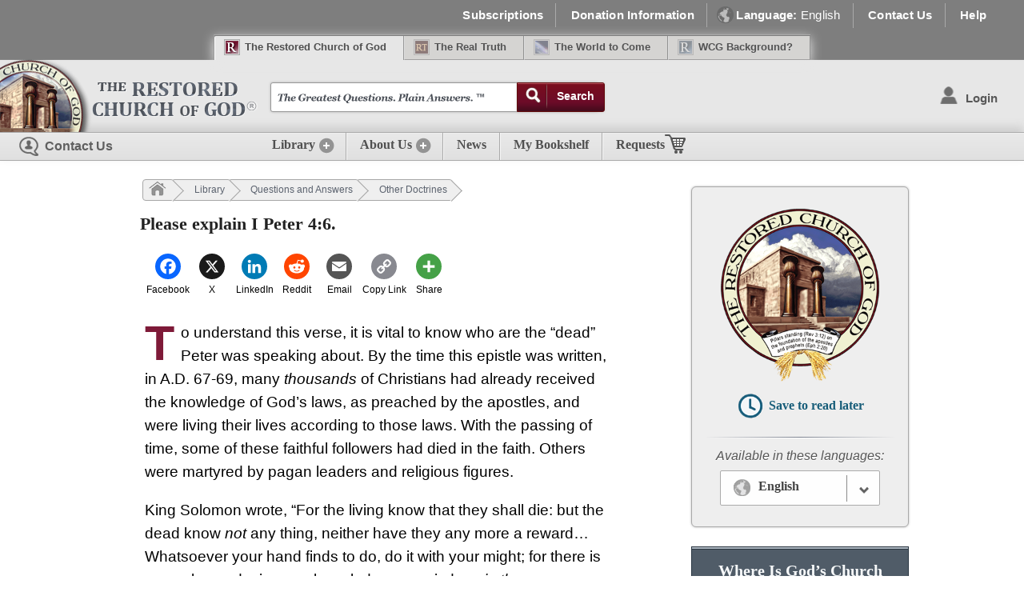

--- FILE ---
content_type: text/html; charset=utf-8
request_url: https://rcg.org/questions/p141.a.html
body_size: 747390
content:
<!DOCTYPE html>
<html xmlns:fb="https://ogp.me/ns/fb#" lang="en">
<head prefix="og: https://ogp.me/ns# fb: https://ogp.me/ns/fb#">
<meta http-equiv="Content-Type" content="text/html; charset=utf-8">
<!-- Global site tag (gtag.js) - Google Analytics -->
<script async src="https://www.googletagmanager.com/gtag/js?id=UA-132685-1"></script>
<script>
  window.dataLayer = window.dataLayer || [];
  function gtag(){dataLayer.push(arguments);}
  gtag('js', new Date());

  gtag('config', 'UA-132685-1');
</script>

<!-- Google Tag Manager -->
<script>(function(w,d,s,l,i){w[l]=w[l]||[];w[l].push({'gtm.start':
new Date().getTime(),event:'gtm.js'});var f=d.getElementsByTagName(s)[0],
j=d.createElement(s),dl=l!='dataLayer'?'&l='+l:'';j.async=true;j.src=
'https://www.googletagmanager.com/gtm.js?id='+i+dl;f.parentNode.insertBefore(j,f);
})(window,document,'script','dataLayer','GTM-KQ4T7GX');</script>
<!-- End Google Tag Manager --><meta name="viewport" content="width=device-width, initial-scale=1, maximum-scale=2">
<meta name="description" content="The Greatest Questions. Plain Answers.">
<meta name="keywords" content="">
<meta http-equiv="X-UA-Compatible" content="IE=edge">
<script>
function LogoutLocal() {

    $.post(URLInsert + "/user/logout.php", null, function () {
        location.reload();
    });

}



function LogUserOut() {
    if ($.support.cors) {
        $.support.cors = true;
        $.ajax(accountsLocation + "Logout?callback=?", {
            xhrFields: { withCredentials: true },
            crossDomain: true,
            type: "GET",
            success: function (data) {

                LogoutLocal();
            },
            error: function (msg, b, c) {
                console.log(b);
                console.log(c);
                console.log(JSON.stringify(msg));
                LogoutLocal();
            }
        });
    }
    else {
        LogoutLocal();
    }

}</script>



<meta property="og:image" content="https://images.azureedge.net/images/interface/rcg-logo.png" />
<meta name="twitter:image" content="https://images.azureedge.net/images/interface/rcg-logo.png" />
<meta property="fb:admins" content="566211145" />
<meta property="og:title" content="Please explain I Peter 4:6." />
<meta name="description" property="og:description" content="To understand this verse, it is vital to know who are the &ldquo;dead&rdquo; Peter was speaking about. By the time this epistle was written, in A.D. 67-69, many thousands of Christians had already received the knowledge of God&rsquo;s laws, as preached by the apostles, and were living their lives according to those laws. With the passing of time, some of these faithful followers had died in the faith. Others were martyred by pagan leaders and religious figures. King Solomon wrote, &ldquo;For the living know that they shall die: but the dead know not any thing, neither have they any more a" />
<meta name="twitter:description" content="To understand this verse, it is vital to know who are the &ldquo;dead&rdquo; Peter was speaking about. By the time this epistle was written, in A.D. 67-69, many thousands of Christians had already received the knowledge of God&rsquo;s laws, as preached by the apostles, and were living their lives according to those laws. With the passing of time, some of these faithful followers had died in the faith. Others were martyred by pagan leaders and religious figures. King Solomon wrote, &ldquo;For the living know that they shall die: but the dead know not any thing, neither have they any more a" />
<meta property="og:url" content="https://rcg.org/questions/p141.a.html" />
<meta property="og:type" content="website" />
<link id="basecss" type="text/css" rel="stylesheet" href="https://rcg.org/css/base.css?t=1769388037" checkkeep=1 keep="0">
<link id="printcss" type="text/css" rel="stylesheet" href="https://rcg.org/css/print.css?t=1769388037" media=print checkkeep=1 keep="0">
<link id="slickcss" type="text/css" rel="stylesheet" href="https://rcg.org/css/slick.css?t=1769388037" checkkeep=1 keep="0">
<link id="screencss" type="text/css" rel="stylesheet" href="https://rcg.org/css/screen.css?t=1769388037" checkkeep=1 keep="0">
<link id="modulescss" type="text/css" rel="stylesheet" href="https://rcg.org/css/modules.css?t=1769388037" checkkeep=1 keep="0">
<link id="anoticescss" type="text/css" rel="stylesheet" href="https://rcg.org/css/a_notices.css?t=1769388037" checkkeep=1 keep="0">
<link id="footercss" type="text/css" rel="stylesheet" href="https://rcg.org/css/footer.css?t=1769388037" checkkeep=1 keep="0">
<link id="jqueryuicss" type="text/css" rel="stylesheet" href="https://rcg.org/css/jquery-ui.css?t=1769388037" checkkeep=1 keep="0">
<link id="safaricss" type="text/css" rel="stylesheet" href="https://rcg.org/css/safari.css?t=1769388037" checkkeep=1 keep="0">
<link id="hirescss" type="text/css" rel="stylesheet" href="https://rcg.org/css/hi-res.css?t=1769388037" media="only screen and (-webkit-min-device-pixel-ratio: 1.5), only screen and (min-resolution: 144dpi) " checkkeep=1 keep="0">
<script type="text/javascript">
/*! jQuery v3.6.0 | (c) OpenJS Foundation and other contributors | jquery.org/license */
!function(e,t){"use strict";"object"==typeof module&&"object"==typeof module.exports?module.exports=e.document?t(e,!0):function(e){if(!e.document)throw new Error("jQuery requires a window with a document");return t(e)}:t(e)}("undefined"!=typeof window?window:this,function(C,e){"use strict";var t=[],r=Object.getPrototypeOf,s=t.slice,g=t.flat?function(e){return t.flat.call(e)}:function(e){return t.concat.apply([],e)},u=t.push,i=t.indexOf,n={},o=n.toString,v=n.hasOwnProperty,a=v.toString,l=a.call(Object),y={},m=function(e){return"function"==typeof e&&"number"!=typeof e.nodeType&&"function"!=typeof e.item},x=function(e){return null!=e&&e===e.window},E=C.document,c={type:!0,src:!0,nonce:!0,noModule:!0};function b(e,t,n){var r,i,o=(n=n||E).createElement("script");if(o.text=e,t)for(r in c)(i=t[r]||t.getAttribute&&t.getAttribute(r))&&o.setAttribute(r,i);n.head.appendChild(o).parentNode.removeChild(o)}function w(e){return null==e?e+"":"object"==typeof e||"function"==typeof e?n[o.call(e)]||"object":typeof e}var f="3.6.0",S=function(e,t){return new S.fn.init(e,t)};function p(e){var t=!!e&&"length"in e&&e.length,n=w(e);return!m(e)&&!x(e)&&("array"===n||0===t||"number"==typeof t&&0<t&&t-1 in e)}S.fn=S.prototype={jquery:f,constructor:S,length:0,toArray:function(){return s.call(this)},get:function(e){return null==e?s.call(this):e<0?this[e+this.length]:this[e]},pushStack:function(e){var t=S.merge(this.constructor(),e);return t.prevObject=this,t},each:function(e){return S.each(this,e)},map:function(n){return this.pushStack(S.map(this,function(e,t){return n.call(e,t,e)}))},slice:function(){return this.pushStack(s.apply(this,arguments))},first:function(){return this.eq(0)},last:function(){return this.eq(-1)},even:function(){return this.pushStack(S.grep(this,function(e,t){return(t+1)%2}))},odd:function(){return this.pushStack(S.grep(this,function(e,t){return t%2}))},eq:function(e){var t=this.length,n=+e+(e<0?t:0);return this.pushStack(0<=n&&n<t?[this[n]]:[])},end:function(){return this.prevObject||this.constructor()},push:u,sort:t.sort,splice:t.splice},S.extend=S.fn.extend=function(){var e,t,n,r,i,o,a=arguments[0]||{},s=1,u=arguments.length,l=!1;for("boolean"==typeof a&&(l=a,a=arguments[s]||{},s++),"object"==typeof a||m(a)||(a={}),s===u&&(a=this,s--);s<u;s++)if(null!=(e=arguments[s]))for(t in e)r=e[t],"__proto__"!==t&&a!==r&&(l&&r&&(S.isPlainObject(r)||(i=Array.isArray(r)))?(n=a[t],o=i&&!Array.isArray(n)?[]:i||S.isPlainObject(n)?n:{},i=!1,a[t]=S.extend(l,o,r)):void 0!==r&&(a[t]=r));return a},S.extend({expando:"jQuery"+(f+Math.random()).replace(/\D/g,""),isReady:!0,error:function(e){throw new Error(e)},noop:function(){},isPlainObject:function(e){var t,n;return!(!e||"[object Object]"!==o.call(e))&&(!(t=r(e))||"function"==typeof(n=v.call(t,"constructor")&&t.constructor)&&a.call(n)===l)},isEmptyObject:function(e){var t;for(t in e)return!1;return!0},globalEval:function(e,t,n){b(e,{nonce:t&&t.nonce},n)},each:function(e,t){var n,r=0;if(p(e)){for(n=e.length;r<n;r++)if(!1===t.call(e[r],r,e[r]))break}else for(r in e)if(!1===t.call(e[r],r,e[r]))break;return e},makeArray:function(e,t){var n=t||[];return null!=e&&(p(Object(e))?S.merge(n,"string"==typeof e?[e]:e):u.call(n,e)),n},inArray:function(e,t,n){return null==t?-1:i.call(t,e,n)},merge:function(e,t){for(var n=+t.length,r=0,i=e.length;r<n;r++)e[i++]=t[r];return e.length=i,e},grep:function(e,t,n){for(var r=[],i=0,o=e.length,a=!n;i<o;i++)!t(e[i],i)!==a&&r.push(e[i]);return r},map:function(e,t,n){var r,i,o=0,a=[];if(p(e))for(r=e.length;o<r;o++)null!=(i=t(e[o],o,n))&&a.push(i);else for(o in e)null!=(i=t(e[o],o,n))&&a.push(i);return g(a)},guid:1,support:y}),"function"==typeof Symbol&&(S.fn[Symbol.iterator]=t[Symbol.iterator]),S.each("Boolean Number String Function Array Date RegExp Object Error Symbol".split(" "),function(e,t){n["[object "+t+"]"]=t.toLowerCase()});var d=function(n){var e,d,b,o,i,h,f,g,w,u,l,T,C,a,E,v,s,c,y,S="sizzle"+1*new Date,p=n.document,k=0,r=0,m=ue(),x=ue(),A=ue(),N=ue(),j=function(e,t){return e===t&&(l=!0),0},D={}.hasOwnProperty,t=[],q=t.pop,L=t.push,H=t.push,O=t.slice,P=function(e,t){for(var n=0,r=e.length;n<r;n++)if(e[n]===t)return n;return-1},R="checked|selected|async|autofocus|autoplay|controls|defer|disabled|hidden|ismap|loop|multiple|open|readonly|required|scoped",M="[\\x20\\t\\r\\n\\f]",I="(?:\\\\[\\da-fA-F]{1,6}"+M+"?|\\\\[^\\r\\n\\f]|[\\w-]|[^\0-\\x7f])+",W="\\["+M+"*("+I+")(?:"+M+"*([*^$|!~]?=)"+M+"*(?:'((?:\\\\.|[^\\\\'])*)'|\"((?:\\\\.|[^\\\\\"])*)\"|("+I+"))|)"+M+"*\\]",F=":("+I+")(?:\\((('((?:\\\\.|[^\\\\'])*)'|\"((?:\\\\.|[^\\\\\"])*)\")|((?:\\\\.|[^\\\\()[\\]]|"+W+")*)|.*)\\)|)",B=new RegExp(M+"+","g"),$=new RegExp("^"+M+"+|((?:^|[^\\\\])(?:\\\\.)*)"+M+"+$","g"),_=new RegExp("^"+M+"*,"+M+"*"),z=new RegExp("^"+M+"*([>+~]|"+M+")"+M+"*"),U=new RegExp(M+"|>"),X=new RegExp(F),V=new RegExp("^"+I+"$"),G={ID:new RegExp("^#("+I+")"),CLASS:new RegExp("^\\.("+I+")"),TAG:new RegExp("^("+I+"|[*])"),ATTR:new RegExp("^"+W),PSEUDO:new RegExp("^"+F),CHILD:new RegExp("^:(only|first|last|nth|nth-last)-(child|of-type)(?:\\("+M+"*(even|odd|(([+-]|)(\\d*)n|)"+M+"*(?:([+-]|)"+M+"*(\\d+)|))"+M+"*\\)|)","i"),bool:new RegExp("^(?:"+R+")$","i"),needsContext:new RegExp("^"+M+"*[>+~]|:(even|odd|eq|gt|lt|nth|first|last)(?:\\("+M+"*((?:-\\d)?\\d*)"+M+"*\\)|)(?=[^-]|$)","i")},Y=/HTML$/i,Q=/^(?:input|select|textarea|button)$/i,J=/^h\d$/i,K=/^[^{]+\{\s*\[native \w/,Z=/^(?:#([\w-]+)|(\w+)|\.([\w-]+))$/,ee=/[+~]/,te=new RegExp("\\\\[\\da-fA-F]{1,6}"+M+"?|\\\\([^\\r\\n\\f])","g"),ne=function(e,t){var n="0x"+e.slice(1)-65536;return t||(n<0?String.fromCharCode(n+65536):String.fromCharCode(n>>10|55296,1023&n|56320))},re=/([\0-\x1f\x7f]|^-?\d)|^-$|[^\0-\x1f\x7f-\uFFFF\w-]/g,ie=function(e,t){return t?"\0"===e?"\ufffd":e.slice(0,-1)+"\\"+e.charCodeAt(e.length-1).toString(16)+" ":"\\"+e},oe=function(){T()},ae=be(function(e){return!0===e.disabled&&"fieldset"===e.nodeName.toLowerCase()},{dir:"parentNode",next:"legend"});try{H.apply(t=O.call(p.childNodes),p.childNodes),t[p.childNodes.length].nodeType}catch(e){H={apply:t.length?function(e,t){L.apply(e,O.call(t))}:function(e,t){var n=e.length,r=0;while(e[n++]=t[r++]);e.length=n-1}}}function se(t,e,n,r){var i,o,a,s,u,l,c,f=e&&e.ownerDocument,p=e?e.nodeType:9;if(n=n||[],"string"!=typeof t||!t||1!==p&&9!==p&&11!==p)return n;if(!r&&(T(e),e=e||C,E)){if(11!==p&&(u=Z.exec(t)))if(i=u[1]){if(9===p){if(!(a=e.getElementById(i)))return n;if(a.id===i)return n.push(a),n}else if(f&&(a=f.getElementById(i))&&y(e,a)&&a.id===i)return n.push(a),n}else{if(u[2])return H.apply(n,e.getElementsByTagName(t)),n;if((i=u[3])&&d.getElementsByClassName&&e.getElementsByClassName)return H.apply(n,e.getElementsByClassName(i)),n}if(d.qsa&&!N[t+" "]&&(!v||!v.test(t))&&(1!==p||"object"!==e.nodeName.toLowerCase())){if(c=t,f=e,1===p&&(U.test(t)||z.test(t))){(f=ee.test(t)&&ye(e.parentNode)||e)===e&&d.scope||((s=e.getAttribute("id"))?s=s.replace(re,ie):e.setAttribute("id",s=S)),o=(l=h(t)).length;while(o--)l[o]=(s?"#"+s:":scope")+" "+xe(l[o]);c=l.join(",")}try{return H.apply(n,f.querySelectorAll(c)),n}catch(e){N(t,!0)}finally{s===S&&e.removeAttribute("id")}}}return g(t.replace($,"$1"),e,n,r)}function ue(){var r=[];return function e(t,n){return r.push(t+" ")>b.cacheLength&&delete e[r.shift()],e[t+" "]=n}}function le(e){return e[S]=!0,e}function ce(e){var t=C.createElement("fieldset");try{return!!e(t)}catch(e){return!1}finally{t.parentNode&&t.parentNode.removeChild(t),t=null}}function fe(e,t){var n=e.split("|"),r=n.length;while(r--)b.attrHandle[n[r]]=t}function pe(e,t){var n=t&&e,r=n&&1===e.nodeType&&1===t.nodeType&&e.sourceIndex-t.sourceIndex;if(r)return r;if(n)while(n=n.nextSibling)if(n===t)return-1;return e?1:-1}function de(t){return function(e){return"input"===e.nodeName.toLowerCase()&&e.type===t}}function he(n){return function(e){var t=e.nodeName.toLowerCase();return("input"===t||"button"===t)&&e.type===n}}function ge(t){return function(e){return"form"in e?e.parentNode&&!1===e.disabled?"label"in e?"label"in e.parentNode?e.parentNode.disabled===t:e.disabled===t:e.isDisabled===t||e.isDisabled!==!t&&ae(e)===t:e.disabled===t:"label"in e&&e.disabled===t}}function ve(a){return le(function(o){return o=+o,le(function(e,t){var n,r=a([],e.length,o),i=r.length;while(i--)e[n=r[i]]&&(e[n]=!(t[n]=e[n]))})})}function ye(e){return e&&"undefined"!=typeof e.getElementsByTagName&&e}for(e in d=se.support={},i=se.isXML=function(e){var t=e&&e.namespaceURI,n=e&&(e.ownerDocument||e).documentElement;return!Y.test(t||n&&n.nodeName||"HTML")},T=se.setDocument=function(e){var t,n,r=e?e.ownerDocument||e:p;return r!=C&&9===r.nodeType&&r.documentElement&&(a=(C=r).documentElement,E=!i(C),p!=C&&(n=C.defaultView)&&n.top!==n&&(n.addEventListener?n.addEventListener("unload",oe,!1):n.attachEvent&&n.attachEvent("onunload",oe)),d.scope=ce(function(e){return a.appendChild(e).appendChild(C.createElement("div")),"undefined"!=typeof e.querySelectorAll&&!e.querySelectorAll(":scope fieldset div").length}),d.attributes=ce(function(e){return e.className="i",!e.getAttribute("className")}),d.getElementsByTagName=ce(function(e){return e.appendChild(C.createComment("")),!e.getElementsByTagName("*").length}),d.getElementsByClassName=K.test(C.getElementsByClassName),d.getById=ce(function(e){return a.appendChild(e).id=S,!C.getElementsByName||!C.getElementsByName(S).length}),d.getById?(b.filter.ID=function(e){var t=e.replace(te,ne);return function(e){return e.getAttribute("id")===t}},b.find.ID=function(e,t){if("undefined"!=typeof t.getElementById&&E){var n=t.getElementById(e);return n?[n]:[]}}):(b.filter.ID=function(e){var n=e.replace(te,ne);return function(e){var t="undefined"!=typeof e.getAttributeNode&&e.getAttributeNode("id");return t&&t.value===n}},b.find.ID=function(e,t){if("undefined"!=typeof t.getElementById&&E){var n,r,i,o=t.getElementById(e);if(o){if((n=o.getAttributeNode("id"))&&n.value===e)return[o];i=t.getElementsByName(e),r=0;while(o=i[r++])if((n=o.getAttributeNode("id"))&&n.value===e)return[o]}return[]}}),b.find.TAG=d.getElementsByTagName?function(e,t){return"undefined"!=typeof t.getElementsByTagName?t.getElementsByTagName(e):d.qsa?t.querySelectorAll(e):void 0}:function(e,t){var n,r=[],i=0,o=t.getElementsByTagName(e);if("*"===e){while(n=o[i++])1===n.nodeType&&r.push(n);return r}return o},b.find.CLASS=d.getElementsByClassName&&function(e,t){if("undefined"!=typeof t.getElementsByClassName&&E)return t.getElementsByClassName(e)},s=[],v=[],(d.qsa=K.test(C.querySelectorAll))&&(ce(function(e){var t;a.appendChild(e).innerHTML="<a id='"+S+"'></a><select id='"+S+"-\r\\' msallowcapture=''><option selected=''></option></select>",e.querySelectorAll("[msallowcapture^='']").length&&v.push("[*^$]="+M+"*(?:''|\"\")"),e.querySelectorAll("[selected]").length||v.push("\\["+M+"*(?:value|"+R+")"),e.querySelectorAll("[id~="+S+"-]").length||v.push("~="),(t=C.createElement("input")).setAttribute("name",""),e.appendChild(t),e.querySelectorAll("[name='']").length||v.push("\\["+M+"*name"+M+"*="+M+"*(?:''|\"\")"),e.querySelectorAll(":checked").length||v.push(":checked"),e.querySelectorAll("a#"+S+"+*").length||v.push(".#.+[+~]"),e.querySelectorAll("\\\f"),v.push("[\\r\\n\\f]")}),ce(function(e){e.innerHTML="<a href='' disabled='disabled'></a><select disabled='disabled'><option/></select>";var t=C.createElement("input");t.setAttribute("type","hidden"),e.appendChild(t).setAttribute("name","D"),e.querySelectorAll("[name=d]").length&&v.push("name"+M+"*[*^$|!~]?="),2!==e.querySelectorAll(":enabled").length&&v.push(":enabled",":disabled"),a.appendChild(e).disabled=!0,2!==e.querySelectorAll(":disabled").length&&v.push(":enabled",":disabled"),e.querySelectorAll("*,:x"),v.push(",.*:")})),(d.matchesSelector=K.test(c=a.matches||a.webkitMatchesSelector||a.mozMatchesSelector||a.oMatchesSelector||a.msMatchesSelector))&&ce(function(e){d.disconnectedMatch=c.call(e,"*"),c.call(e,"[s!='']:x"),s.push("!=",F)}),v=v.length&&new RegExp(v.join("|")),s=s.length&&new RegExp(s.join("|")),t=K.test(a.compareDocumentPosition),y=t||K.test(a.contains)?function(e,t){var n=9===e.nodeType?e.documentElement:e,r=t&&t.parentNode;return e===r||!(!r||1!==r.nodeType||!(n.contains?n.contains(r):e.compareDocumentPosition&&16&e.compareDocumentPosition(r)))}:function(e,t){if(t)while(t=t.parentNode)if(t===e)return!0;return!1},j=t?function(e,t){if(e===t)return l=!0,0;var n=!e.compareDocumentPosition-!t.compareDocumentPosition;return n||(1&(n=(e.ownerDocument||e)==(t.ownerDocument||t)?e.compareDocumentPosition(t):1)||!d.sortDetached&&t.compareDocumentPosition(e)===n?e==C||e.ownerDocument==p&&y(p,e)?-1:t==C||t.ownerDocument==p&&y(p,t)?1:u?P(u,e)-P(u,t):0:4&n?-1:1)}:function(e,t){if(e===t)return l=!0,0;var n,r=0,i=e.parentNode,o=t.parentNode,a=[e],s=[t];if(!i||!o)return e==C?-1:t==C?1:i?-1:o?1:u?P(u,e)-P(u,t):0;if(i===o)return pe(e,t);n=e;while(n=n.parentNode)a.unshift(n);n=t;while(n=n.parentNode)s.unshift(n);while(a[r]===s[r])r++;return r?pe(a[r],s[r]):a[r]==p?-1:s[r]==p?1:0}),C},se.matches=function(e,t){return se(e,null,null,t)},se.matchesSelector=function(e,t){if(T(e),d.matchesSelector&&E&&!N[t+" "]&&(!s||!s.test(t))&&(!v||!v.test(t)))try{var n=c.call(e,t);if(n||d.disconnectedMatch||e.document&&11!==e.document.nodeType)return n}catch(e){N(t,!0)}return 0<se(t,C,null,[e]).length},se.contains=function(e,t){return(e.ownerDocument||e)!=C&&T(e),y(e,t)},se.attr=function(e,t){(e.ownerDocument||e)!=C&&T(e);var n=b.attrHandle[t.toLowerCase()],r=n&&D.call(b.attrHandle,t.toLowerCase())?n(e,t,!E):void 0;return void 0!==r?r:d.attributes||!E?e.getAttribute(t):(r=e.getAttributeNode(t))&&r.specified?r.value:null},se.escape=function(e){return(e+"").replace(re,ie)},se.error=function(e){throw new Error("Syntax error, unrecognized expression: "+e)},se.uniqueSort=function(e){var t,n=[],r=0,i=0;if(l=!d.detectDuplicates,u=!d.sortStable&&e.slice(0),e.sort(j),l){while(t=e[i++])t===e[i]&&(r=n.push(i));while(r--)e.splice(n[r],1)}return u=null,e},o=se.getText=function(e){var t,n="",r=0,i=e.nodeType;if(i){if(1===i||9===i||11===i){if("string"==typeof e.textContent)return e.textContent;for(e=e.firstChild;e;e=e.nextSibling)n+=o(e)}else if(3===i||4===i)return e.nodeValue}else while(t=e[r++])n+=o(t);return n},(b=se.selectors={cacheLength:50,createPseudo:le,match:G,attrHandle:{},find:{},relative:{">":{dir:"parentNode",first:!0}," ":{dir:"parentNode"},"+":{dir:"previousSibling",first:!0},"~":{dir:"previousSibling"}},preFilter:{ATTR:function(e){return e[1]=e[1].replace(te,ne),e[3]=(e[3]||e[4]||e[5]||"").replace(te,ne),"~="===e[2]&&(e[3]=" "+e[3]+" "),e.slice(0,4)},CHILD:function(e){return e[1]=e[1].toLowerCase(),"nth"===e[1].slice(0,3)?(e[3]||se.error(e[0]),e[4]=+(e[4]?e[5]+(e[6]||1):2*("even"===e[3]||"odd"===e[3])),e[5]=+(e[7]+e[8]||"odd"===e[3])):e[3]&&se.error(e[0]),e},PSEUDO:function(e){var t,n=!e[6]&&e[2];return G.CHILD.test(e[0])?null:(e[3]?e[2]=e[4]||e[5]||"":n&&X.test(n)&&(t=h(n,!0))&&(t=n.indexOf(")",n.length-t)-n.length)&&(e[0]=e[0].slice(0,t),e[2]=n.slice(0,t)),e.slice(0,3))}},filter:{TAG:function(e){var t=e.replace(te,ne).toLowerCase();return"*"===e?function(){return!0}:function(e){return e.nodeName&&e.nodeName.toLowerCase()===t}},CLASS:function(e){var t=m[e+" "];return t||(t=new RegExp("(^|"+M+")"+e+"("+M+"|$)"))&&m(e,function(e){return t.test("string"==typeof e.className&&e.className||"undefined"!=typeof e.getAttribute&&e.getAttribute("class")||"")})},ATTR:function(n,r,i){return function(e){var t=se.attr(e,n);return null==t?"!="===r:!r||(t+="","="===r?t===i:"!="===r?t!==i:"^="===r?i&&0===t.indexOf(i):"*="===r?i&&-1<t.indexOf(i):"$="===r?i&&t.slice(-i.length)===i:"~="===r?-1<(" "+t.replace(B," ")+" ").indexOf(i):"|="===r&&(t===i||t.slice(0,i.length+1)===i+"-"))}},CHILD:function(h,e,t,g,v){var y="nth"!==h.slice(0,3),m="last"!==h.slice(-4),x="of-type"===e;return 1===g&&0===v?function(e){return!!e.parentNode}:function(e,t,n){var r,i,o,a,s,u,l=y!==m?"nextSibling":"previousSibling",c=e.parentNode,f=x&&e.nodeName.toLowerCase(),p=!n&&!x,d=!1;if(c){if(y){while(l){a=e;while(a=a[l])if(x?a.nodeName.toLowerCase()===f:1===a.nodeType)return!1;u=l="only"===h&&!u&&"nextSibling"}return!0}if(u=[m?c.firstChild:c.lastChild],m&&p){d=(s=(r=(i=(o=(a=c)[S]||(a[S]={}))[a.uniqueID]||(o[a.uniqueID]={}))[h]||[])[0]===k&&r[1])&&r[2],a=s&&c.childNodes[s];while(a=++s&&a&&a[l]||(d=s=0)||u.pop())if(1===a.nodeType&&++d&&a===e){i[h]=[k,s,d];break}}else if(p&&(d=s=(r=(i=(o=(a=e)[S]||(a[S]={}))[a.uniqueID]||(o[a.uniqueID]={}))[h]||[])[0]===k&&r[1]),!1===d)while(a=++s&&a&&a[l]||(d=s=0)||u.pop())if((x?a.nodeName.toLowerCase()===f:1===a.nodeType)&&++d&&(p&&((i=(o=a[S]||(a[S]={}))[a.uniqueID]||(o[a.uniqueID]={}))[h]=[k,d]),a===e))break;return(d-=v)===g||d%g==0&&0<=d/g}}},PSEUDO:function(e,o){var t,a=b.pseudos[e]||b.setFilters[e.toLowerCase()]||se.error("unsupported pseudo: "+e);return a[S]?a(o):1<a.length?(t=[e,e,"",o],b.setFilters.hasOwnProperty(e.toLowerCase())?le(function(e,t){var n,r=a(e,o),i=r.length;while(i--)e[n=P(e,r[i])]=!(t[n]=r[i])}):function(e){return a(e,0,t)}):a}},pseudos:{not:le(function(e){var r=[],i=[],s=f(e.replace($,"$1"));return s[S]?le(function(e,t,n,r){var i,o=s(e,null,r,[]),a=e.length;while(a--)(i=o[a])&&(e[a]=!(t[a]=i))}):function(e,t,n){return r[0]=e,s(r,null,n,i),r[0]=null,!i.pop()}}),has:le(function(t){return function(e){return 0<se(t,e).length}}),contains:le(function(t){return t=t.replace(te,ne),function(e){return-1<(e.textContent||o(e)).indexOf(t)}}),lang:le(function(n){return V.test(n||"")||se.error("unsupported lang: "+n),n=n.replace(te,ne).toLowerCase(),function(e){var t;do{if(t=E?e.lang:e.getAttribute("xml:lang")||e.getAttribute("lang"))return(t=t.toLowerCase())===n||0===t.indexOf(n+"-")}while((e=e.parentNode)&&1===e.nodeType);return!1}}),target:function(e){var t=n.location&&n.location.hash;return t&&t.slice(1)===e.id},root:function(e){return e===a},focus:function(e){return e===C.activeElement&&(!C.hasFocus||C.hasFocus())&&!!(e.type||e.href||~e.tabIndex)},enabled:ge(!1),disabled:ge(!0),checked:function(e){var t=e.nodeName.toLowerCase();return"input"===t&&!!e.checked||"option"===t&&!!e.selected},selected:function(e){return e.parentNode&&e.parentNode.selectedIndex,!0===e.selected},empty:function(e){for(e=e.firstChild;e;e=e.nextSibling)if(e.nodeType<6)return!1;return!0},parent:function(e){return!b.pseudos.empty(e)},header:function(e){return J.test(e.nodeName)},input:function(e){return Q.test(e.nodeName)},button:function(e){var t=e.nodeName.toLowerCase();return"input"===t&&"button"===e.type||"button"===t},text:function(e){var t;return"input"===e.nodeName.toLowerCase()&&"text"===e.type&&(null==(t=e.getAttribute("type"))||"text"===t.toLowerCase())},first:ve(function(){return[0]}),last:ve(function(e,t){return[t-1]}),eq:ve(function(e,t,n){return[n<0?n+t:n]}),even:ve(function(e,t){for(var n=0;n<t;n+=2)e.push(n);return e}),odd:ve(function(e,t){for(var n=1;n<t;n+=2)e.push(n);return e}),lt:ve(function(e,t,n){for(var r=n<0?n+t:t<n?t:n;0<=--r;)e.push(r);return e}),gt:ve(function(e,t,n){for(var r=n<0?n+t:n;++r<t;)e.push(r);return e})}}).pseudos.nth=b.pseudos.eq,{radio:!0,checkbox:!0,file:!0,password:!0,image:!0})b.pseudos[e]=de(e);for(e in{submit:!0,reset:!0})b.pseudos[e]=he(e);function me(){}function xe(e){for(var t=0,n=e.length,r="";t<n;t++)r+=e[t].value;return r}function be(s,e,t){var u=e.dir,l=e.next,c=l||u,f=t&&"parentNode"===c,p=r++;return e.first?function(e,t,n){while(e=e[u])if(1===e.nodeType||f)return s(e,t,n);return!1}:function(e,t,n){var r,i,o,a=[k,p];if(n){while(e=e[u])if((1===e.nodeType||f)&&s(e,t,n))return!0}else while(e=e[u])if(1===e.nodeType||f)if(i=(o=e[S]||(e[S]={}))[e.uniqueID]||(o[e.uniqueID]={}),l&&l===e.nodeName.toLowerCase())e=e[u]||e;else{if((r=i[c])&&r[0]===k&&r[1]===p)return a[2]=r[2];if((i[c]=a)[2]=s(e,t,n))return!0}return!1}}function we(i){return 1<i.length?function(e,t,n){var r=i.length;while(r--)if(!i[r](e,t,n))return!1;return!0}:i[0]}function Te(e,t,n,r,i){for(var o,a=[],s=0,u=e.length,l=null!=t;s<u;s++)(o=e[s])&&(n&&!n(o,r,i)||(a.push(o),l&&t.push(s)));return a}function Ce(d,h,g,v,y,e){return v&&!v[S]&&(v=Ce(v)),y&&!y[S]&&(y=Ce(y,e)),le(function(e,t,n,r){var i,o,a,s=[],u=[],l=t.length,c=e||function(e,t,n){for(var r=0,i=t.length;r<i;r++)se(e,t[r],n);return n}(h||"*",n.nodeType?[n]:n,[]),f=!d||!e&&h?c:Te(c,s,d,n,r),p=g?y||(e?d:l||v)?[]:t:f;if(g&&g(f,p,n,r),v){i=Te(p,u),v(i,[],n,r),o=i.length;while(o--)(a=i[o])&&(p[u[o]]=!(f[u[o]]=a))}if(e){if(y||d){if(y){i=[],o=p.length;while(o--)(a=p[o])&&i.push(f[o]=a);y(null,p=[],i,r)}o=p.length;while(o--)(a=p[o])&&-1<(i=y?P(e,a):s[o])&&(e[i]=!(t[i]=a))}}else p=Te(p===t?p.splice(l,p.length):p),y?y(null,t,p,r):H.apply(t,p)})}function Ee(e){for(var i,t,n,r=e.length,o=b.relative[e[0].type],a=o||b.relative[" "],s=o?1:0,u=be(function(e){return e===i},a,!0),l=be(function(e){return-1<P(i,e)},a,!0),c=[function(e,t,n){var r=!o&&(n||t!==w)||((i=t).nodeType?u(e,t,n):l(e,t,n));return i=null,r}];s<r;s++)if(t=b.relative[e[s].type])c=[be(we(c),t)];else{if((t=b.filter[e[s].type].apply(null,e[s].matches))[S]){for(n=++s;n<r;n++)if(b.relative[e[n].type])break;return Ce(1<s&&we(c),1<s&&xe(e.slice(0,s-1).concat({value:" "===e[s-2].type?"*":""})).replace($,"$1"),t,s<n&&Ee(e.slice(s,n)),n<r&&Ee(e=e.slice(n)),n<r&&xe(e))}c.push(t)}return we(c)}return me.prototype=b.filters=b.pseudos,b.setFilters=new me,h=se.tokenize=function(e,t){var n,r,i,o,a,s,u,l=x[e+" "];if(l)return t?0:l.slice(0);a=e,s=[],u=b.preFilter;while(a){for(o in n&&!(r=_.exec(a))||(r&&(a=a.slice(r[0].length)||a),s.push(i=[])),n=!1,(r=z.exec(a))&&(n=r.shift(),i.push({value:n,type:r[0].replace($," ")}),a=a.slice(n.length)),b.filter)!(r=G[o].exec(a))||u[o]&&!(r=u[o](r))||(n=r.shift(),i.push({value:n,type:o,matches:r}),a=a.slice(n.length));if(!n)break}return t?a.length:a?se.error(e):x(e,s).slice(0)},f=se.compile=function(e,t){var n,v,y,m,x,r,i=[],o=[],a=A[e+" "];if(!a){t||(t=h(e)),n=t.length;while(n--)(a=Ee(t[n]))[S]?i.push(a):o.push(a);(a=A(e,(v=o,m=0<(y=i).length,x=0<v.length,r=function(e,t,n,r,i){var o,a,s,u=0,l="0",c=e&&[],f=[],p=w,d=e||x&&b.find.TAG("*",i),h=k+=null==p?1:Math.random()||.1,g=d.length;for(i&&(w=t==C||t||i);l!==g&&null!=(o=d[l]);l++){if(x&&o){a=0,t||o.ownerDocument==C||(T(o),n=!E);while(s=v[a++])if(s(o,t||C,n)){r.push(o);break}i&&(k=h)}m&&((o=!s&&o)&&u--,e&&c.push(o))}if(u+=l,m&&l!==u){a=0;while(s=y[a++])s(c,f,t,n);if(e){if(0<u)while(l--)c[l]||f[l]||(f[l]=q.call(r));f=Te(f)}H.apply(r,f),i&&!e&&0<f.length&&1<u+y.length&&se.uniqueSort(r)}return i&&(k=h,w=p),c},m?le(r):r))).selector=e}return a},g=se.select=function(e,t,n,r){var i,o,a,s,u,l="function"==typeof e&&e,c=!r&&h(e=l.selector||e);if(n=n||[],1===c.length){if(2<(o=c[0]=c[0].slice(0)).length&&"ID"===(a=o[0]).type&&9===t.nodeType&&E&&b.relative[o[1].type]){if(!(t=(b.find.ID(a.matches[0].replace(te,ne),t)||[])[0]))return n;l&&(t=t.parentNode),e=e.slice(o.shift().value.length)}i=G.needsContext.test(e)?0:o.length;while(i--){if(a=o[i],b.relative[s=a.type])break;if((u=b.find[s])&&(r=u(a.matches[0].replace(te,ne),ee.test(o[0].type)&&ye(t.parentNode)||t))){if(o.splice(i,1),!(e=r.length&&xe(o)))return H.apply(n,r),n;break}}}return(l||f(e,c))(r,t,!E,n,!t||ee.test(e)&&ye(t.parentNode)||t),n},d.sortStable=S.split("").sort(j).join("")===S,d.detectDuplicates=!!l,T(),d.sortDetached=ce(function(e){return 1&e.compareDocumentPosition(C.createElement("fieldset"))}),ce(function(e){return e.innerHTML="<a href='#'></a>","#"===e.firstChild.getAttribute("href")})||fe("type|href|height|width",function(e,t,n){if(!n)return e.getAttribute(t,"type"===t.toLowerCase()?1:2)}),d.attributes&&ce(function(e){return e.innerHTML="<input/>",e.firstChild.setAttribute("value",""),""===e.firstChild.getAttribute("value")})||fe("value",function(e,t,n){if(!n&&"input"===e.nodeName.toLowerCase())return e.defaultValue}),ce(function(e){return null==e.getAttribute("disabled")})||fe(R,function(e,t,n){var r;if(!n)return!0===e[t]?t.toLowerCase():(r=e.getAttributeNode(t))&&r.specified?r.value:null}),se}(C);S.find=d,S.expr=d.selectors,S.expr[":"]=S.expr.pseudos,S.uniqueSort=S.unique=d.uniqueSort,S.text=d.getText,S.isXMLDoc=d.isXML,S.contains=d.contains,S.escapeSelector=d.escape;var h=function(e,t,n){var r=[],i=void 0!==n;while((e=e[t])&&9!==e.nodeType)if(1===e.nodeType){if(i&&S(e).is(n))break;r.push(e)}return r},T=function(e,t){for(var n=[];e;e=e.nextSibling)1===e.nodeType&&e!==t&&n.push(e);return n},k=S.expr.match.needsContext;function A(e,t){return e.nodeName&&e.nodeName.toLowerCase()===t.toLowerCase()}var N=/^<([a-z][^\/\0>:\x20\t\r\n\f]*)[\x20\t\r\n\f]*\/?>(?:<\/\1>|)$/i;function j(e,n,r){return m(n)?S.grep(e,function(e,t){return!!n.call(e,t,e)!==r}):n.nodeType?S.grep(e,function(e){return e===n!==r}):"string"!=typeof n?S.grep(e,function(e){return-1<i.call(n,e)!==r}):S.filter(n,e,r)}S.filter=function(e,t,n){var r=t[0];return n&&(e=":not("+e+")"),1===t.length&&1===r.nodeType?S.find.matchesSelector(r,e)?[r]:[]:S.find.matches(e,S.grep(t,function(e){return 1===e.nodeType}))},S.fn.extend({find:function(e){var t,n,r=this.length,i=this;if("string"!=typeof e)return this.pushStack(S(e).filter(function(){for(t=0;t<r;t++)if(S.contains(i[t],this))return!0}));for(n=this.pushStack([]),t=0;t<r;t++)S.find(e,i[t],n);return 1<r?S.uniqueSort(n):n},filter:function(e){return this.pushStack(j(this,e||[],!1))},not:function(e){return this.pushStack(j(this,e||[],!0))},is:function(e){return!!j(this,"string"==typeof e&&k.test(e)?S(e):e||[],!1).length}});var D,q=/^(?:\s*(<[\w\W]+>)[^>]*|#([\w-]+))$/;(S.fn.init=function(e,t,n){var r,i;if(!e)return this;if(n=n||D,"string"==typeof e){if(!(r="<"===e[0]&&">"===e[e.length-1]&&3<=e.length?[null,e,null]:q.exec(e))||!r[1]&&t)return!t||t.jquery?(t||n).find(e):this.constructor(t).find(e);if(r[1]){if(t=t instanceof S?t[0]:t,S.merge(this,S.parseHTML(r[1],t&&t.nodeType?t.ownerDocument||t:E,!0)),N.test(r[1])&&S.isPlainObject(t))for(r in t)m(this[r])?this[r](t[r]):this.attr(r,t[r]);return this}return(i=E.getElementById(r[2]))&&(this[0]=i,this.length=1),this}return e.nodeType?(this[0]=e,this.length=1,this):m(e)?void 0!==n.ready?n.ready(e):e(S):S.makeArray(e,this)}).prototype=S.fn,D=S(E);var L=/^(?:parents|prev(?:Until|All))/,H={children:!0,contents:!0,next:!0,prev:!0};function O(e,t){while((e=e[t])&&1!==e.nodeType);return e}S.fn.extend({has:function(e){var t=S(e,this),n=t.length;return this.filter(function(){for(var e=0;e<n;e++)if(S.contains(this,t[e]))return!0})},closest:function(e,t){var n,r=0,i=this.length,o=[],a="string"!=typeof e&&S(e);if(!k.test(e))for(;r<i;r++)for(n=this[r];n&&n!==t;n=n.parentNode)if(n.nodeType<11&&(a?-1<a.index(n):1===n.nodeType&&S.find.matchesSelector(n,e))){o.push(n);break}return this.pushStack(1<o.length?S.uniqueSort(o):o)},index:function(e){return e?"string"==typeof e?i.call(S(e),this[0]):i.call(this,e.jquery?e[0]:e):this[0]&&this[0].parentNode?this.first().prevAll().length:-1},add:function(e,t){return this.pushStack(S.uniqueSort(S.merge(this.get(),S(e,t))))},addBack:function(e){return this.add(null==e?this.prevObject:this.prevObject.filter(e))}}),S.each({parent:function(e){var t=e.parentNode;return t&&11!==t.nodeType?t:null},parents:function(e){return h(e,"parentNode")},parentsUntil:function(e,t,n){return h(e,"parentNode",n)},next:function(e){return O(e,"nextSibling")},prev:function(e){return O(e,"previousSibling")},nextAll:function(e){return h(e,"nextSibling")},prevAll:function(e){return h(e,"previousSibling")},nextUntil:function(e,t,n){return h(e,"nextSibling",n)},prevUntil:function(e,t,n){return h(e,"previousSibling",n)},siblings:function(e){return T((e.parentNode||{}).firstChild,e)},children:function(e){return T(e.firstChild)},contents:function(e){return null!=e.contentDocument&&r(e.contentDocument)?e.contentDocument:(A(e,"template")&&(e=e.content||e),S.merge([],e.childNodes))}},function(r,i){S.fn[r]=function(e,t){var n=S.map(this,i,e);return"Until"!==r.slice(-5)&&(t=e),t&&"string"==typeof t&&(n=S.filter(t,n)),1<this.length&&(H[r]||S.uniqueSort(n),L.test(r)&&n.reverse()),this.pushStack(n)}});var P=/[^\x20\t\r\n\f]+/g;function R(e){return e}function M(e){throw e}function I(e,t,n,r){var i;try{e&&m(i=e.promise)?i.call(e).done(t).fail(n):e&&m(i=e.then)?i.call(e,t,n):t.apply(void 0,[e].slice(r))}catch(e){n.apply(void 0,[e])}}S.Callbacks=function(r){var e,n;r="string"==typeof r?(e=r,n={},S.each(e.match(P)||[],function(e,t){n[t]=!0}),n):S.extend({},r);var i,t,o,a,s=[],u=[],l=-1,c=function(){for(a=a||r.once,o=i=!0;u.length;l=-1){t=u.shift();while(++l<s.length)!1===s[l].apply(t[0],t[1])&&r.stopOnFalse&&(l=s.length,t=!1)}r.memory||(t=!1),i=!1,a&&(s=t?[]:"")},f={add:function(){return s&&(t&&!i&&(l=s.length-1,u.push(t)),function n(e){S.each(e,function(e,t){m(t)?r.unique&&f.has(t)||s.push(t):t&&t.length&&"string"!==w(t)&&n(t)})}(arguments),t&&!i&&c()),this},remove:function(){return S.each(arguments,function(e,t){var n;while(-1<(n=S.inArray(t,s,n)))s.splice(n,1),n<=l&&l--}),this},has:function(e){return e?-1<S.inArray(e,s):0<s.length},empty:function(){return s&&(s=[]),this},disable:function(){return a=u=[],s=t="",this},disabled:function(){return!s},lock:function(){return a=u=[],t||i||(s=t=""),this},locked:function(){return!!a},fireWith:function(e,t){return a||(t=[e,(t=t||[]).slice?t.slice():t],u.push(t),i||c()),this},fire:function(){return f.fireWith(this,arguments),this},fired:function(){return!!o}};return f},S.extend({Deferred:function(e){var o=[["notify","progress",S.Callbacks("memory"),S.Callbacks("memory"),2],["resolve","done",S.Callbacks("once memory"),S.Callbacks("once memory"),0,"resolved"],["reject","fail",S.Callbacks("once memory"),S.Callbacks("once memory"),1,"rejected"]],i="pending",a={state:function(){return i},always:function(){return s.done(arguments).fail(arguments),this},"catch":function(e){return a.then(null,e)},pipe:function(){var i=arguments;return S.Deferred(function(r){S.each(o,function(e,t){var n=m(i[t[4]])&&i[t[4]];s[t[1]](function(){var e=n&&n.apply(this,arguments);e&&m(e.promise)?e.promise().progress(r.notify).done(r.resolve).fail(r.reject):r[t[0]+"With"](this,n?[e]:arguments)})}),i=null}).promise()},then:function(t,n,r){var u=0;function l(i,o,a,s){return function(){var n=this,r=arguments,e=function(){var e,t;if(!(i<u)){if((e=a.apply(n,r))===o.promise())throw new TypeError("Thenable self-resolution");t=e&&("object"==typeof e||"function"==typeof e)&&e.then,m(t)?s?t.call(e,l(u,o,R,s),l(u,o,M,s)):(u++,t.call(e,l(u,o,R,s),l(u,o,M,s),l(u,o,R,o.notifyWith))):(a!==R&&(n=void 0,r=[e]),(s||o.resolveWith)(n,r))}},t=s?e:function(){try{e()}catch(e){S.Deferred.exceptionHook&&S.Deferred.exceptionHook(e,t.stackTrace),u<=i+1&&(a!==M&&(n=void 0,r=[e]),o.rejectWith(n,r))}};i?t():(S.Deferred.getStackHook&&(t.stackTrace=S.Deferred.getStackHook()),C.setTimeout(t))}}return S.Deferred(function(e){o[0][3].add(l(0,e,m(r)?r:R,e.notifyWith)),o[1][3].add(l(0,e,m(t)?t:R)),o[2][3].add(l(0,e,m(n)?n:M))}).promise()},promise:function(e){return null!=e?S.extend(e,a):a}},s={};return S.each(o,function(e,t){var n=t[2],r=t[5];a[t[1]]=n.add,r&&n.add(function(){i=r},o[3-e][2].disable,o[3-e][3].disable,o[0][2].lock,o[0][3].lock),n.add(t[3].fire),s[t[0]]=function(){return s[t[0]+"With"](this===s?void 0:this,arguments),this},s[t[0]+"With"]=n.fireWith}),a.promise(s),e&&e.call(s,s),s},when:function(e){var n=arguments.length,t=n,r=Array(t),i=s.call(arguments),o=S.Deferred(),a=function(t){return function(e){r[t]=this,i[t]=1<arguments.length?s.call(arguments):e,--n||o.resolveWith(r,i)}};if(n<=1&&(I(e,o.done(a(t)).resolve,o.reject,!n),"pending"===o.state()||m(i[t]&&i[t].then)))return o.then();while(t--)I(i[t],a(t),o.reject);return o.promise()}});var W=/^(Eval|Internal|Range|Reference|Syntax|Type|URI)Error$/;S.Deferred.exceptionHook=function(e,t){C.console&&C.console.warn&&e&&W.test(e.name)&&C.console.warn("jQuery.Deferred exception: "+e.message,e.stack,t)},S.readyException=function(e){C.setTimeout(function(){throw e})};var F=S.Deferred();function B(){E.removeEventListener("DOMContentLoaded",B),C.removeEventListener("load",B),S.ready()}S.fn.ready=function(e){return F.then(e)["catch"](function(e){S.readyException(e)}),this},S.extend({isReady:!1,readyWait:1,ready:function(e){(!0===e?--S.readyWait:S.isReady)||(S.isReady=!0)!==e&&0<--S.readyWait||F.resolveWith(E,[S])}}),S.ready.then=F.then,"complete"===E.readyState||"loading"!==E.readyState&&!E.documentElement.doScroll?C.setTimeout(S.ready):(E.addEventListener("DOMContentLoaded",B),C.addEventListener("load",B));var $=function(e,t,n,r,i,o,a){var s=0,u=e.length,l=null==n;if("object"===w(n))for(s in i=!0,n)$(e,t,s,n[s],!0,o,a);else if(void 0!==r&&(i=!0,m(r)||(a=!0),l&&(a?(t.call(e,r),t=null):(l=t,t=function(e,t,n){return l.call(S(e),n)})),t))for(;s<u;s++)t(e[s],n,a?r:r.call(e[s],s,t(e[s],n)));return i?e:l?t.call(e):u?t(e[0],n):o},_=/^-ms-/,z=/-([a-z])/g;function U(e,t){return t.toUpperCase()}function X(e){return e.replace(_,"ms-").replace(z,U)}var V=function(e){return 1===e.nodeType||9===e.nodeType||!+e.nodeType};function G(){this.expando=S.expando+G.uid++}G.uid=1,G.prototype={cache:function(e){var t=e[this.expando];return t||(t={},V(e)&&(e.nodeType?e[this.expando]=t:Object.defineProperty(e,this.expando,{value:t,configurable:!0}))),t},set:function(e,t,n){var r,i=this.cache(e);if("string"==typeof t)i[X(t)]=n;else for(r in t)i[X(r)]=t[r];return i},get:function(e,t){return void 0===t?this.cache(e):e[this.expando]&&e[this.expando][X(t)]},access:function(e,t,n){return void 0===t||t&&"string"==typeof t&&void 0===n?this.get(e,t):(this.set(e,t,n),void 0!==n?n:t)},remove:function(e,t){var n,r=e[this.expando];if(void 0!==r){if(void 0!==t){n=(t=Array.isArray(t)?t.map(X):(t=X(t))in r?[t]:t.match(P)||[]).length;while(n--)delete r[t[n]]}(void 0===t||S.isEmptyObject(r))&&(e.nodeType?e[this.expando]=void 0:delete e[this.expando])}},hasData:function(e){var t=e[this.expando];return void 0!==t&&!S.isEmptyObject(t)}};var Y=new G,Q=new G,J=/^(?:\{[\w\W]*\}|\[[\w\W]*\])$/,K=/[A-Z]/g;function Z(e,t,n){var r,i;if(void 0===n&&1===e.nodeType)if(r="data-"+t.replace(K,"-$&").toLowerCase(),"string"==typeof(n=e.getAttribute(r))){try{n="true"===(i=n)||"false"!==i&&("null"===i?null:i===+i+""?+i:J.test(i)?JSON.parse(i):i)}catch(e){}Q.set(e,t,n)}else n=void 0;return n}S.extend({hasData:function(e){return Q.hasData(e)||Y.hasData(e)},data:function(e,t,n){return Q.access(e,t,n)},removeData:function(e,t){Q.remove(e,t)},_data:function(e,t,n){return Y.access(e,t,n)},_removeData:function(e,t){Y.remove(e,t)}}),S.fn.extend({data:function(n,e){var t,r,i,o=this[0],a=o&&o.attributes;if(void 0===n){if(this.length&&(i=Q.get(o),1===o.nodeType&&!Y.get(o,"hasDataAttrs"))){t=a.length;while(t--)a[t]&&0===(r=a[t].name).indexOf("data-")&&(r=X(r.slice(5)),Z(o,r,i[r]));Y.set(o,"hasDataAttrs",!0)}return i}return"object"==typeof n?this.each(function(){Q.set(this,n)}):$(this,function(e){var t;if(o&&void 0===e)return void 0!==(t=Q.get(o,n))?t:void 0!==(t=Z(o,n))?t:void 0;this.each(function(){Q.set(this,n,e)})},null,e,1<arguments.length,null,!0)},removeData:function(e){return this.each(function(){Q.remove(this,e)})}}),S.extend({queue:function(e,t,n){var r;if(e)return t=(t||"fx")+"queue",r=Y.get(e,t),n&&(!r||Array.isArray(n)?r=Y.access(e,t,S.makeArray(n)):r.push(n)),r||[]},dequeue:function(e,t){t=t||"fx";var n=S.queue(e,t),r=n.length,i=n.shift(),o=S._queueHooks(e,t);"inprogress"===i&&(i=n.shift(),r--),i&&("fx"===t&&n.unshift("inprogress"),delete o.stop,i.call(e,function(){S.dequeue(e,t)},o)),!r&&o&&o.empty.fire()},_queueHooks:function(e,t){var n=t+"queueHooks";return Y.get(e,n)||Y.access(e,n,{empty:S.Callbacks("once memory").add(function(){Y.remove(e,[t+"queue",n])})})}}),S.fn.extend({queue:function(t,n){var e=2;return"string"!=typeof t&&(n=t,t="fx",e--),arguments.length<e?S.queue(this[0],t):void 0===n?this:this.each(function(){var e=S.queue(this,t,n);S._queueHooks(this,t),"fx"===t&&"inprogress"!==e[0]&&S.dequeue(this,t)})},dequeue:function(e){return this.each(function(){S.dequeue(this,e)})},clearQueue:function(e){return this.queue(e||"fx",[])},promise:function(e,t){var n,r=1,i=S.Deferred(),o=this,a=this.length,s=function(){--r||i.resolveWith(o,[o])};"string"!=typeof e&&(t=e,e=void 0),e=e||"fx";while(a--)(n=Y.get(o[a],e+"queueHooks"))&&n.empty&&(r++,n.empty.add(s));return s(),i.promise(t)}});var ee=/[+-]?(?:\d*\.|)\d+(?:[eE][+-]?\d+|)/.source,te=new RegExp("^(?:([+-])=|)("+ee+")([a-z%]*)$","i"),ne=["Top","Right","Bottom","Left"],re=E.documentElement,ie=function(e){return S.contains(e.ownerDocument,e)},oe={composed:!0};re.getRootNode&&(ie=function(e){return S.contains(e.ownerDocument,e)||e.getRootNode(oe)===e.ownerDocument});var ae=function(e,t){return"none"===(e=t||e).style.display||""===e.style.display&&ie(e)&&"none"===S.css(e,"display")};function se(e,t,n,r){var i,o,a=20,s=r?function(){return r.cur()}:function(){return S.css(e,t,"")},u=s(),l=n&&n[3]||(S.cssNumber[t]?"":"px"),c=e.nodeType&&(S.cssNumber[t]||"px"!==l&&+u)&&te.exec(S.css(e,t));if(c&&c[3]!==l){u/=2,l=l||c[3],c=+u||1;while(a--)S.style(e,t,c+l),(1-o)*(1-(o=s()/u||.5))<=0&&(a=0),c/=o;c*=2,S.style(e,t,c+l),n=n||[]}return n&&(c=+c||+u||0,i=n[1]?c+(n[1]+1)*n[2]:+n[2],r&&(r.unit=l,r.start=c,r.end=i)),i}var ue={};function le(e,t){for(var n,r,i,o,a,s,u,l=[],c=0,f=e.length;c<f;c++)(r=e[c]).style&&(n=r.style.display,t?("none"===n&&(l[c]=Y.get(r,"display")||null,l[c]||(r.style.display="")),""===r.style.display&&ae(r)&&(l[c]=(u=a=o=void 0,a=(i=r).ownerDocument,s=i.nodeName,(u=ue[s])||(o=a.body.appendChild(a.createElement(s)),u=S.css(o,"display"),o.parentNode.removeChild(o),"none"===u&&(u="block"),ue[s]=u)))):"none"!==n&&(l[c]="none",Y.set(r,"display",n)));for(c=0;c<f;c++)null!=l[c]&&(e[c].style.display=l[c]);return e}S.fn.extend({show:function(){return le(this,!0)},hide:function(){return le(this)},toggle:function(e){return"boolean"==typeof e?e?this.show():this.hide():this.each(function(){ae(this)?S(this).show():S(this).hide()})}});var ce,fe,pe=/^(?:checkbox|radio)$/i,de=/<([a-z][^\/\0>\x20\t\r\n\f]*)/i,he=/^$|^module$|\/(?:java|ecma)script/i;ce=E.createDocumentFragment().appendChild(E.createElement("div")),(fe=E.createElement("input")).setAttribute("type","radio"),fe.setAttribute("checked","checked"),fe.setAttribute("name","t"),ce.appendChild(fe),y.checkClone=ce.cloneNode(!0).cloneNode(!0).lastChild.checked,ce.innerHTML="<textarea>x</textarea>",y.noCloneChecked=!!ce.cloneNode(!0).lastChild.defaultValue,ce.innerHTML="<option></option>",y.option=!!ce.lastChild;var ge={thead:[1,"<table>","</table>"],col:[2,"<table><colgroup>","</colgroup></table>"],tr:[2,"<table><tbody>","</tbody></table>"],td:[3,"<table><tbody><tr>","</tr></tbody></table>"],_default:[0,"",""]};function ve(e,t){var n;return n="undefined"!=typeof e.getElementsByTagName?e.getElementsByTagName(t||"*"):"undefined"!=typeof e.querySelectorAll?e.querySelectorAll(t||"*"):[],void 0===t||t&&A(e,t)?S.merge([e],n):n}function ye(e,t){for(var n=0,r=e.length;n<r;n++)Y.set(e[n],"globalEval",!t||Y.get(t[n],"globalEval"))}ge.tbody=ge.tfoot=ge.colgroup=ge.caption=ge.thead,ge.th=ge.td,y.option||(ge.optgroup=ge.option=[1,"<select multiple='multiple'>","</select>"]);var me=/<|&#?\w+;/;function xe(e,t,n,r,i){for(var o,a,s,u,l,c,f=t.createDocumentFragment(),p=[],d=0,h=e.length;d<h;d++)if((o=e[d])||0===o)if("object"===w(o))S.merge(p,o.nodeType?[o]:o);else if(me.test(o)){a=a||f.appendChild(t.createElement("div")),s=(de.exec(o)||["",""])[1].toLowerCase(),u=ge[s]||ge._default,a.innerHTML=u[1]+S.htmlPrefilter(o)+u[2],c=u[0];while(c--)a=a.lastChild;S.merge(p,a.childNodes),(a=f.firstChild).textContent=""}else p.push(t.createTextNode(o));f.textContent="",d=0;while(o=p[d++])if(r&&-1<S.inArray(o,r))i&&i.push(o);else if(l=ie(o),a=ve(f.appendChild(o),"script"),l&&ye(a),n){c=0;while(o=a[c++])he.test(o.type||"")&&n.push(o)}return f}var be=/^([^.]*)(?:\.(.+)|)/;function we(){return!0}function Te(){return!1}function Ce(e,t){return e===function(){try{return E.activeElement}catch(e){}}()==("focus"===t)}function Ee(e,t,n,r,i,o){var a,s;if("object"==typeof t){for(s in"string"!=typeof n&&(r=r||n,n=void 0),t)Ee(e,s,n,r,t[s],o);return e}if(null==r&&null==i?(i=n,r=n=void 0):null==i&&("string"==typeof n?(i=r,r=void 0):(i=r,r=n,n=void 0)),!1===i)i=Te;else if(!i)return e;return 1===o&&(a=i,(i=function(e){return S().off(e),a.apply(this,arguments)}).guid=a.guid||(a.guid=S.guid++)),e.each(function(){S.event.add(this,t,i,r,n)})}function Se(e,i,o){o?(Y.set(e,i,!1),S.event.add(e,i,{namespace:!1,handler:function(e){var t,n,r=Y.get(this,i);if(1&e.isTrigger&&this[i]){if(r.length)(S.event.special[i]||{}).delegateType&&e.stopPropagation();else if(r=s.call(arguments),Y.set(this,i,r),t=o(this,i),this[i](),r!==(n=Y.get(this,i))||t?Y.set(this,i,!1):n={},r!==n)return e.stopImmediatePropagation(),e.preventDefault(),n&&n.value}else r.length&&(Y.set(this,i,{value:S.event.trigger(S.extend(r[0],S.Event.prototype),r.slice(1),this)}),e.stopImmediatePropagation())}})):void 0===Y.get(e,i)&&S.event.add(e,i,we)}S.event={global:{},add:function(t,e,n,r,i){var o,a,s,u,l,c,f,p,d,h,g,v=Y.get(t);if(V(t)){n.handler&&(n=(o=n).handler,i=o.selector),i&&S.find.matchesSelector(re,i),n.guid||(n.guid=S.guid++),(u=v.events)||(u=v.events=Object.create(null)),(a=v.handle)||(a=v.handle=function(e){return"undefined"!=typeof S&&S.event.triggered!==e.type?S.event.dispatch.apply(t,arguments):void 0}),l=(e=(e||"").match(P)||[""]).length;while(l--)d=g=(s=be.exec(e[l])||[])[1],h=(s[2]||"").split(".").sort(),d&&(f=S.event.special[d]||{},d=(i?f.delegateType:f.bindType)||d,f=S.event.special[d]||{},c=S.extend({type:d,origType:g,data:r,handler:n,guid:n.guid,selector:i,needsContext:i&&S.expr.match.needsContext.test(i),namespace:h.join(".")},o),(p=u[d])||((p=u[d]=[]).delegateCount=0,f.setup&&!1!==f.setup.call(t,r,h,a)||t.addEventListener&&t.addEventListener(d,a)),f.add&&(f.add.call(t,c),c.handler.guid||(c.handler.guid=n.guid)),i?p.splice(p.delegateCount++,0,c):p.push(c),S.event.global[d]=!0)}},remove:function(e,t,n,r,i){var o,a,s,u,l,c,f,p,d,h,g,v=Y.hasData(e)&&Y.get(e);if(v&&(u=v.events)){l=(t=(t||"").match(P)||[""]).length;while(l--)if(d=g=(s=be.exec(t[l])||[])[1],h=(s[2]||"").split(".").sort(),d){f=S.event.special[d]||{},p=u[d=(r?f.delegateType:f.bindType)||d]||[],s=s[2]&&new RegExp("(^|\\.)"+h.join("\\.(?:.*\\.|)")+"(\\.|$)"),a=o=p.length;while(o--)c=p[o],!i&&g!==c.origType||n&&n.guid!==c.guid||s&&!s.test(c.namespace)||r&&r!==c.selector&&("**"!==r||!c.selector)||(p.splice(o,1),c.selector&&p.delegateCount--,f.remove&&f.remove.call(e,c));a&&!p.length&&(f.teardown&&!1!==f.teardown.call(e,h,v.handle)||S.removeEvent(e,d,v.handle),delete u[d])}else for(d in u)S.event.remove(e,d+t[l],n,r,!0);S.isEmptyObject(u)&&Y.remove(e,"handle events")}},dispatch:function(e){var t,n,r,i,o,a,s=new Array(arguments.length),u=S.event.fix(e),l=(Y.get(this,"events")||Object.create(null))[u.type]||[],c=S.event.special[u.type]||{};for(s[0]=u,t=1;t<arguments.length;t++)s[t]=arguments[t];if(u.delegateTarget=this,!c.preDispatch||!1!==c.preDispatch.call(this,u)){a=S.event.handlers.call(this,u,l),t=0;while((i=a[t++])&&!u.isPropagationStopped()){u.currentTarget=i.elem,n=0;while((o=i.handlers[n++])&&!u.isImmediatePropagationStopped())u.rnamespace&&!1!==o.namespace&&!u.rnamespace.test(o.namespace)||(u.handleObj=o,u.data=o.data,void 0!==(r=((S.event.special[o.origType]||{}).handle||o.handler).apply(i.elem,s))&&!1===(u.result=r)&&(u.preventDefault(),u.stopPropagation()))}return c.postDispatch&&c.postDispatch.call(this,u),u.result}},handlers:function(e,t){var n,r,i,o,a,s=[],u=t.delegateCount,l=e.target;if(u&&l.nodeType&&!("click"===e.type&&1<=e.button))for(;l!==this;l=l.parentNode||this)if(1===l.nodeType&&("click"!==e.type||!0!==l.disabled)){for(o=[],a={},n=0;n<u;n++)void 0===a[i=(r=t[n]).selector+" "]&&(a[i]=r.needsContext?-1<S(i,this).index(l):S.find(i,this,null,[l]).length),a[i]&&o.push(r);o.length&&s.push({elem:l,handlers:o})}return l=this,u<t.length&&s.push({elem:l,handlers:t.slice(u)}),s},addProp:function(t,e){Object.defineProperty(S.Event.prototype,t,{enumerable:!0,configurable:!0,get:m(e)?function(){if(this.originalEvent)return e(this.originalEvent)}:function(){if(this.originalEvent)return this.originalEvent[t]},set:function(e){Object.defineProperty(this,t,{enumerable:!0,configurable:!0,writable:!0,value:e})}})},fix:function(e){return e[S.expando]?e:new S.Event(e)},special:{load:{noBubble:!0},click:{setup:function(e){var t=this||e;return pe.test(t.type)&&t.click&&A(t,"input")&&Se(t,"click",we),!1},trigger:function(e){var t=this||e;return pe.test(t.type)&&t.click&&A(t,"input")&&Se(t,"click"),!0},_default:function(e){var t=e.target;return pe.test(t.type)&&t.click&&A(t,"input")&&Y.get(t,"click")||A(t,"a")}},beforeunload:{postDispatch:function(e){void 0!==e.result&&e.originalEvent&&(e.originalEvent.returnValue=e.result)}}}},S.removeEvent=function(e,t,n){e.removeEventListener&&e.removeEventListener(t,n)},S.Event=function(e,t){if(!(this instanceof S.Event))return new S.Event(e,t);e&&e.type?(this.originalEvent=e,this.type=e.type,this.isDefaultPrevented=e.defaultPrevented||void 0===e.defaultPrevented&&!1===e.returnValue?we:Te,this.target=e.target&&3===e.target.nodeType?e.target.parentNode:e.target,this.currentTarget=e.currentTarget,this.relatedTarget=e.relatedTarget):this.type=e,t&&S.extend(this,t),this.timeStamp=e&&e.timeStamp||Date.now(),this[S.expando]=!0},S.Event.prototype={constructor:S.Event,isDefaultPrevented:Te,isPropagationStopped:Te,isImmediatePropagationStopped:Te,isSimulated:!1,preventDefault:function(){var e=this.originalEvent;this.isDefaultPrevented=we,e&&!this.isSimulated&&e.preventDefault()},stopPropagation:function(){var e=this.originalEvent;this.isPropagationStopped=we,e&&!this.isSimulated&&e.stopPropagation()},stopImmediatePropagation:function(){var e=this.originalEvent;this.isImmediatePropagationStopped=we,e&&!this.isSimulated&&e.stopImmediatePropagation(),this.stopPropagation()}},S.each({altKey:!0,bubbles:!0,cancelable:!0,changedTouches:!0,ctrlKey:!0,detail:!0,eventPhase:!0,metaKey:!0,pageX:!0,pageY:!0,shiftKey:!0,view:!0,"char":!0,code:!0,charCode:!0,key:!0,keyCode:!0,button:!0,buttons:!0,clientX:!0,clientY:!0,offsetX:!0,offsetY:!0,pointerId:!0,pointerType:!0,screenX:!0,screenY:!0,targetTouches:!0,toElement:!0,touches:!0,which:!0},S.event.addProp),S.each({focus:"focusin",blur:"focusout"},function(e,t){S.event.special[e]={setup:function(){return Se(this,e,Ce),!1},trigger:function(){return Se(this,e),!0},_default:function(){return!0},delegateType:t}}),S.each({mouseenter:"mouseover",mouseleave:"mouseout",pointerenter:"pointerover",pointerleave:"pointerout"},function(e,i){S.event.special[e]={delegateType:i,bindType:i,handle:function(e){var t,n=e.relatedTarget,r=e.handleObj;return n&&(n===this||S.contains(this,n))||(e.type=r.origType,t=r.handler.apply(this,arguments),e.type=i),t}}}),S.fn.extend({on:function(e,t,n,r){return Ee(this,e,t,n,r)},one:function(e,t,n,r){return Ee(this,e,t,n,r,1)},off:function(e,t,n){var r,i;if(e&&e.preventDefault&&e.handleObj)return r=e.handleObj,S(e.delegateTarget).off(r.namespace?r.origType+"."+r.namespace:r.origType,r.selector,r.handler),this;if("object"==typeof e){for(i in e)this.off(i,t,e[i]);return this}return!1!==t&&"function"!=typeof t||(n=t,t=void 0),!1===n&&(n=Te),this.each(function(){S.event.remove(this,e,n,t)})}});var ke=/<script|<style|<link/i,Ae=/checked\s*(?:[^=]|=\s*.checked.)/i,Ne=/^\s*<!(?:\[CDATA\[|--)|(?:\]\]|--)>\s*$/g;function je(e,t){return A(e,"table")&&A(11!==t.nodeType?t:t.firstChild,"tr")&&S(e).children("tbody")[0]||e}function De(e){return e.type=(null!==e.getAttribute("type"))+"/"+e.type,e}function qe(e){return"true/"===(e.type||"").slice(0,5)?e.type=e.type.slice(5):e.removeAttribute("type"),e}function Le(e,t){var n,r,i,o,a,s;if(1===t.nodeType){if(Y.hasData(e)&&(s=Y.get(e).events))for(i in Y.remove(t,"handle events"),s)for(n=0,r=s[i].length;n<r;n++)S.event.add(t,i,s[i][n]);Q.hasData(e)&&(o=Q.access(e),a=S.extend({},o),Q.set(t,a))}}function He(n,r,i,o){r=g(r);var e,t,a,s,u,l,c=0,f=n.length,p=f-1,d=r[0],h=m(d);if(h||1<f&&"string"==typeof d&&!y.checkClone&&Ae.test(d))return n.each(function(e){var t=n.eq(e);h&&(r[0]=d.call(this,e,t.html())),He(t,r,i,o)});if(f&&(t=(e=xe(r,n[0].ownerDocument,!1,n,o)).firstChild,1===e.childNodes.length&&(e=t),t||o)){for(s=(a=S.map(ve(e,"script"),De)).length;c<f;c++)u=e,c!==p&&(u=S.clone(u,!0,!0),s&&S.merge(a,ve(u,"script"))),i.call(n[c],u,c);if(s)for(l=a[a.length-1].ownerDocument,S.map(a,qe),c=0;c<s;c++)u=a[c],he.test(u.type||"")&&!Y.access(u,"globalEval")&&S.contains(l,u)&&(u.src&&"module"!==(u.type||"").toLowerCase()?S._evalUrl&&!u.noModule&&S._evalUrl(u.src,{nonce:u.nonce||u.getAttribute("nonce")},l):b(u.textContent.replace(Ne,""),u,l))}return n}function Oe(e,t,n){for(var r,i=t?S.filter(t,e):e,o=0;null!=(r=i[o]);o++)n||1!==r.nodeType||S.cleanData(ve(r)),r.parentNode&&(n&&ie(r)&&ye(ve(r,"script")),r.parentNode.removeChild(r));return e}S.extend({htmlPrefilter:function(e){return e},clone:function(e,t,n){var r,i,o,a,s,u,l,c=e.cloneNode(!0),f=ie(e);if(!(y.noCloneChecked||1!==e.nodeType&&11!==e.nodeType||S.isXMLDoc(e)))for(a=ve(c),r=0,i=(o=ve(e)).length;r<i;r++)s=o[r],u=a[r],void 0,"input"===(l=u.nodeName.toLowerCase())&&pe.test(s.type)?u.checked=s.checked:"input"!==l&&"textarea"!==l||(u.defaultValue=s.defaultValue);if(t)if(n)for(o=o||ve(e),a=a||ve(c),r=0,i=o.length;r<i;r++)Le(o[r],a[r]);else Le(e,c);return 0<(a=ve(c,"script")).length&&ye(a,!f&&ve(e,"script")),c},cleanData:function(e){for(var t,n,r,i=S.event.special,o=0;void 0!==(n=e[o]);o++)if(V(n)){if(t=n[Y.expando]){if(t.events)for(r in t.events)i[r]?S.event.remove(n,r):S.removeEvent(n,r,t.handle);n[Y.expando]=void 0}n[Q.expando]&&(n[Q.expando]=void 0)}}}),S.fn.extend({detach:function(e){return Oe(this,e,!0)},remove:function(e){return Oe(this,e)},text:function(e){return $(this,function(e){return void 0===e?S.text(this):this.empty().each(function(){1!==this.nodeType&&11!==this.nodeType&&9!==this.nodeType||(this.textContent=e)})},null,e,arguments.length)},append:function(){return He(this,arguments,function(e){1!==this.nodeType&&11!==this.nodeType&&9!==this.nodeType||je(this,e).appendChild(e)})},prepend:function(){return He(this,arguments,function(e){if(1===this.nodeType||11===this.nodeType||9===this.nodeType){var t=je(this,e);t.insertBefore(e,t.firstChild)}})},before:function(){return He(this,arguments,function(e){this.parentNode&&this.parentNode.insertBefore(e,this)})},after:function(){return He(this,arguments,function(e){this.parentNode&&this.parentNode.insertBefore(e,this.nextSibling)})},empty:function(){for(var e,t=0;null!=(e=this[t]);t++)1===e.nodeType&&(S.cleanData(ve(e,!1)),e.textContent="");return this},clone:function(e,t){return e=null!=e&&e,t=null==t?e:t,this.map(function(){return S.clone(this,e,t)})},html:function(e){return $(this,function(e){var t=this[0]||{},n=0,r=this.length;if(void 0===e&&1===t.nodeType)return t.innerHTML;if("string"==typeof e&&!ke.test(e)&&!ge[(de.exec(e)||["",""])[1].toLowerCase()]){e=S.htmlPrefilter(e);try{for(;n<r;n++)1===(t=this[n]||{}).nodeType&&(S.cleanData(ve(t,!1)),t.innerHTML=e);t=0}catch(e){}}t&&this.empty().append(e)},null,e,arguments.length)},replaceWith:function(){var n=[];return He(this,arguments,function(e){var t=this.parentNode;S.inArray(this,n)<0&&(S.cleanData(ve(this)),t&&t.replaceChild(e,this))},n)}}),S.each({appendTo:"append",prependTo:"prepend",insertBefore:"before",insertAfter:"after",replaceAll:"replaceWith"},function(e,a){S.fn[e]=function(e){for(var t,n=[],r=S(e),i=r.length-1,o=0;o<=i;o++)t=o===i?this:this.clone(!0),S(r[o])[a](t),u.apply(n,t.get());return this.pushStack(n)}});var Pe=new RegExp("^("+ee+")(?!px)[a-z%]+$","i"),Re=function(e){var t=e.ownerDocument.defaultView;return t&&t.opener||(t=C),t.getComputedStyle(e)},Me=function(e,t,n){var r,i,o={};for(i in t)o[i]=e.style[i],e.style[i]=t[i];for(i in r=n.call(e),t)e.style[i]=o[i];return r},Ie=new RegExp(ne.join("|"),"i");function We(e,t,n){var r,i,o,a,s=e.style;return(n=n||Re(e))&&(""!==(a=n.getPropertyValue(t)||n[t])||ie(e)||(a=S.style(e,t)),!y.pixelBoxStyles()&&Pe.test(a)&&Ie.test(t)&&(r=s.width,i=s.minWidth,o=s.maxWidth,s.minWidth=s.maxWidth=s.width=a,a=n.width,s.width=r,s.minWidth=i,s.maxWidth=o)),void 0!==a?a+"":a}function Fe(e,t){return{get:function(){if(!e())return(this.get=t).apply(this,arguments);delete this.get}}}!function(){function e(){if(l){u.style.cssText="position:absolute;left:-11111px;width:60px;margin-top:1px;padding:0;border:0",l.style.cssText="position:relative;display:block;box-sizing:border-box;overflow:scroll;margin:auto;border:1px;padding:1px;width:60%;top:1%",re.appendChild(u).appendChild(l);var e=C.getComputedStyle(l);n="1%"!==e.top,s=12===t(e.marginLeft),l.style.right="60%",o=36===t(e.right),r=36===t(e.width),l.style.position="absolute",i=12===t(l.offsetWidth/3),re.removeChild(u),l=null}}function t(e){return Math.round(parseFloat(e))}var n,r,i,o,a,s,u=E.createElement("div"),l=E.createElement("div");l.style&&(l.style.backgroundClip="content-box",l.cloneNode(!0).style.backgroundClip="",y.clearCloneStyle="content-box"===l.style.backgroundClip,S.extend(y,{boxSizingReliable:function(){return e(),r},pixelBoxStyles:function(){return e(),o},pixelPosition:function(){return e(),n},reliableMarginLeft:function(){return e(),s},scrollboxSize:function(){return e(),i},reliableTrDimensions:function(){var e,t,n,r;return null==a&&(e=E.createElement("table"),t=E.createElement("tr"),n=E.createElement("div"),e.style.cssText="position:absolute;left:-11111px;border-collapse:separate",t.style.cssText="border:1px solid",t.style.height="1px",n.style.height="9px",n.style.display="block",re.appendChild(e).appendChild(t).appendChild(n),r=C.getComputedStyle(t),a=parseInt(r.height,10)+parseInt(r.borderTopWidth,10)+parseInt(r.borderBottomWidth,10)===t.offsetHeight,re.removeChild(e)),a}}))}();var Be=["Webkit","Moz","ms"],$e=E.createElement("div").style,_e={};function ze(e){var t=S.cssProps[e]||_e[e];return t||(e in $e?e:_e[e]=function(e){var t=e[0].toUpperCase()+e.slice(1),n=Be.length;while(n--)if((e=Be[n]+t)in $e)return e}(e)||e)}var Ue=/^(none|table(?!-c[ea]).+)/,Xe=/^--/,Ve={position:"absolute",visibility:"hidden",display:"block"},Ge={letterSpacing:"0",fontWeight:"400"};function Ye(e,t,n){var r=te.exec(t);return r?Math.max(0,r[2]-(n||0))+(r[3]||"px"):t}function Qe(e,t,n,r,i,o){var a="width"===t?1:0,s=0,u=0;if(n===(r?"border":"content"))return 0;for(;a<4;a+=2)"margin"===n&&(u+=S.css(e,n+ne[a],!0,i)),r?("content"===n&&(u-=S.css(e,"padding"+ne[a],!0,i)),"margin"!==n&&(u-=S.css(e,"border"+ne[a]+"Width",!0,i))):(u+=S.css(e,"padding"+ne[a],!0,i),"padding"!==n?u+=S.css(e,"border"+ne[a]+"Width",!0,i):s+=S.css(e,"border"+ne[a]+"Width",!0,i));return!r&&0<=o&&(u+=Math.max(0,Math.ceil(e["offset"+t[0].toUpperCase()+t.slice(1)]-o-u-s-.5))||0),u}function Je(e,t,n){var r=Re(e),i=(!y.boxSizingReliable()||n)&&"border-box"===S.css(e,"boxSizing",!1,r),o=i,a=We(e,t,r),s="offset"+t[0].toUpperCase()+t.slice(1);if(Pe.test(a)){if(!n)return a;a="auto"}return(!y.boxSizingReliable()&&i||!y.reliableTrDimensions()&&A(e,"tr")||"auto"===a||!parseFloat(a)&&"inline"===S.css(e,"display",!1,r))&&e.getClientRects().length&&(i="border-box"===S.css(e,"boxSizing",!1,r),(o=s in e)&&(a=e[s])),(a=parseFloat(a)||0)+Qe(e,t,n||(i?"border":"content"),o,r,a)+"px"}function Ke(e,t,n,r,i){return new Ke.prototype.init(e,t,n,r,i)}S.extend({cssHooks:{opacity:{get:function(e,t){if(t){var n=We(e,"opacity");return""===n?"1":n}}}},cssNumber:{animationIterationCount:!0,columnCount:!0,fillOpacity:!0,flexGrow:!0,flexShrink:!0,fontWeight:!0,gridArea:!0,gridColumn:!0,gridColumnEnd:!0,gridColumnStart:!0,gridRow:!0,gridRowEnd:!0,gridRowStart:!0,lineHeight:!0,opacity:!0,order:!0,orphans:!0,widows:!0,zIndex:!0,zoom:!0},cssProps:{},style:function(e,t,n,r){if(e&&3!==e.nodeType&&8!==e.nodeType&&e.style){var i,o,a,s=X(t),u=Xe.test(t),l=e.style;if(u||(t=ze(s)),a=S.cssHooks[t]||S.cssHooks[s],void 0===n)return a&&"get"in a&&void 0!==(i=a.get(e,!1,r))?i:l[t];"string"===(o=typeof n)&&(i=te.exec(n))&&i[1]&&(n=se(e,t,i),o="number"),null!=n&&n==n&&("number"!==o||u||(n+=i&&i[3]||(S.cssNumber[s]?"":"px")),y.clearCloneStyle||""!==n||0!==t.indexOf("background")||(l[t]="inherit"),a&&"set"in a&&void 0===(n=a.set(e,n,r))||(u?l.setProperty(t,n):l[t]=n))}},css:function(e,t,n,r){var i,o,a,s=X(t);return Xe.test(t)||(t=ze(s)),(a=S.cssHooks[t]||S.cssHooks[s])&&"get"in a&&(i=a.get(e,!0,n)),void 0===i&&(i=We(e,t,r)),"normal"===i&&t in Ge&&(i=Ge[t]),""===n||n?(o=parseFloat(i),!0===n||isFinite(o)?o||0:i):i}}),S.each(["height","width"],function(e,u){S.cssHooks[u]={get:function(e,t,n){if(t)return!Ue.test(S.css(e,"display"))||e.getClientRects().length&&e.getBoundingClientRect().width?Je(e,u,n):Me(e,Ve,function(){return Je(e,u,n)})},set:function(e,t,n){var r,i=Re(e),o=!y.scrollboxSize()&&"absolute"===i.position,a=(o||n)&&"border-box"===S.css(e,"boxSizing",!1,i),s=n?Qe(e,u,n,a,i):0;return a&&o&&(s-=Math.ceil(e["offset"+u[0].toUpperCase()+u.slice(1)]-parseFloat(i[u])-Qe(e,u,"border",!1,i)-.5)),s&&(r=te.exec(t))&&"px"!==(r[3]||"px")&&(e.style[u]=t,t=S.css(e,u)),Ye(0,t,s)}}}),S.cssHooks.marginLeft=Fe(y.reliableMarginLeft,function(e,t){if(t)return(parseFloat(We(e,"marginLeft"))||e.getBoundingClientRect().left-Me(e,{marginLeft:0},function(){return e.getBoundingClientRect().left}))+"px"}),S.each({margin:"",padding:"",border:"Width"},function(i,o){S.cssHooks[i+o]={expand:function(e){for(var t=0,n={},r="string"==typeof e?e.split(" "):[e];t<4;t++)n[i+ne[t]+o]=r[t]||r[t-2]||r[0];return n}},"margin"!==i&&(S.cssHooks[i+o].set=Ye)}),S.fn.extend({css:function(e,t){return $(this,function(e,t,n){var r,i,o={},a=0;if(Array.isArray(t)){for(r=Re(e),i=t.length;a<i;a++)o[t[a]]=S.css(e,t[a],!1,r);return o}return void 0!==n?S.style(e,t,n):S.css(e,t)},e,t,1<arguments.length)}}),((S.Tween=Ke).prototype={constructor:Ke,init:function(e,t,n,r,i,o){this.elem=e,this.prop=n,this.easing=i||S.easing._default,this.options=t,this.start=this.now=this.cur(),this.end=r,this.unit=o||(S.cssNumber[n]?"":"px")},cur:function(){var e=Ke.propHooks[this.prop];return e&&e.get?e.get(this):Ke.propHooks._default.get(this)},run:function(e){var t,n=Ke.propHooks[this.prop];return this.options.duration?this.pos=t=S.easing[this.easing](e,this.options.duration*e,0,1,this.options.duration):this.pos=t=e,this.now=(this.end-this.start)*t+this.start,this.options.step&&this.options.step.call(this.elem,this.now,this),n&&n.set?n.set(this):Ke.propHooks._default.set(this),this}}).init.prototype=Ke.prototype,(Ke.propHooks={_default:{get:function(e){var t;return 1!==e.elem.nodeType||null!=e.elem[e.prop]&&null==e.elem.style[e.prop]?e.elem[e.prop]:(t=S.css(e.elem,e.prop,""))&&"auto"!==t?t:0},set:function(e){S.fx.step[e.prop]?S.fx.step[e.prop](e):1!==e.elem.nodeType||!S.cssHooks[e.prop]&&null==e.elem.style[ze(e.prop)]?e.elem[e.prop]=e.now:S.style(e.elem,e.prop,e.now+e.unit)}}}).scrollTop=Ke.propHooks.scrollLeft={set:function(e){e.elem.nodeType&&e.elem.parentNode&&(e.elem[e.prop]=e.now)}},S.easing={linear:function(e){return e},swing:function(e){return.5-Math.cos(e*Math.PI)/2},_default:"swing"},S.fx=Ke.prototype.init,S.fx.step={};var Ze,et,tt,nt,rt=/^(?:toggle|show|hide)$/,it=/queueHooks$/;function ot(){et&&(!1===E.hidden&&C.requestAnimationFrame?C.requestAnimationFrame(ot):C.setTimeout(ot,S.fx.interval),S.fx.tick())}function at(){return C.setTimeout(function(){Ze=void 0}),Ze=Date.now()}function st(e,t){var n,r=0,i={height:e};for(t=t?1:0;r<4;r+=2-t)i["margin"+(n=ne[r])]=i["padding"+n]=e;return t&&(i.opacity=i.width=e),i}function ut(e,t,n){for(var r,i=(lt.tweeners[t]||[]).concat(lt.tweeners["*"]),o=0,a=i.length;o<a;o++)if(r=i[o].call(n,t,e))return r}function lt(o,e,t){var n,a,r=0,i=lt.prefilters.length,s=S.Deferred().always(function(){delete u.elem}),u=function(){if(a)return!1;for(var e=Ze||at(),t=Math.max(0,l.startTime+l.duration-e),n=1-(t/l.duration||0),r=0,i=l.tweens.length;r<i;r++)l.tweens[r].run(n);return s.notifyWith(o,[l,n,t]),n<1&&i?t:(i||s.notifyWith(o,[l,1,0]),s.resolveWith(o,[l]),!1)},l=s.promise({elem:o,props:S.extend({},e),opts:S.extend(!0,{specialEasing:{},easing:S.easing._default},t),originalProperties:e,originalOptions:t,startTime:Ze||at(),duration:t.duration,tweens:[],createTween:function(e,t){var n=S.Tween(o,l.opts,e,t,l.opts.specialEasing[e]||l.opts.easing);return l.tweens.push(n),n},stop:function(e){var t=0,n=e?l.tweens.length:0;if(a)return this;for(a=!0;t<n;t++)l.tweens[t].run(1);return e?(s.notifyWith(o,[l,1,0]),s.resolveWith(o,[l,e])):s.rejectWith(o,[l,e]),this}}),c=l.props;for(!function(e,t){var n,r,i,o,a;for(n in e)if(i=t[r=X(n)],o=e[n],Array.isArray(o)&&(i=o[1],o=e[n]=o[0]),n!==r&&(e[r]=o,delete e[n]),(a=S.cssHooks[r])&&"expand"in a)for(n in o=a.expand(o),delete e[r],o)n in e||(e[n]=o[n],t[n]=i);else t[r]=i}(c,l.opts.specialEasing);r<i;r++)if(n=lt.prefilters[r].call(l,o,c,l.opts))return m(n.stop)&&(S._queueHooks(l.elem,l.opts.queue).stop=n.stop.bind(n)),n;return S.map(c,ut,l),m(l.opts.start)&&l.opts.start.call(o,l),l.progress(l.opts.progress).done(l.opts.done,l.opts.complete).fail(l.opts.fail).always(l.opts.always),S.fx.timer(S.extend(u,{elem:o,anim:l,queue:l.opts.queue})),l}S.Animation=S.extend(lt,{tweeners:{"*":[function(e,t){var n=this.createTween(e,t);return se(n.elem,e,te.exec(t),n),n}]},tweener:function(e,t){m(e)?(t=e,e=["*"]):e=e.match(P);for(var n,r=0,i=e.length;r<i;r++)n=e[r],lt.tweeners[n]=lt.tweeners[n]||[],lt.tweeners[n].unshift(t)},prefilters:[function(e,t,n){var r,i,o,a,s,u,l,c,f="width"in t||"height"in t,p=this,d={},h=e.style,g=e.nodeType&&ae(e),v=Y.get(e,"fxshow");for(r in n.queue||(null==(a=S._queueHooks(e,"fx")).unqueued&&(a.unqueued=0,s=a.empty.fire,a.empty.fire=function(){a.unqueued||s()}),a.unqueued++,p.always(function(){p.always(function(){a.unqueued--,S.queue(e,"fx").length||a.empty.fire()})})),t)if(i=t[r],rt.test(i)){if(delete t[r],o=o||"toggle"===i,i===(g?"hide":"show")){if("show"!==i||!v||void 0===v[r])continue;g=!0}d[r]=v&&v[r]||S.style(e,r)}if((u=!S.isEmptyObject(t))||!S.isEmptyObject(d))for(r in f&&1===e.nodeType&&(n.overflow=[h.overflow,h.overflowX,h.overflowY],null==(l=v&&v.display)&&(l=Y.get(e,"display")),"none"===(c=S.css(e,"display"))&&(l?c=l:(le([e],!0),l=e.style.display||l,c=S.css(e,"display"),le([e]))),("inline"===c||"inline-block"===c&&null!=l)&&"none"===S.css(e,"float")&&(u||(p.done(function(){h.display=l}),null==l&&(c=h.display,l="none"===c?"":c)),h.display="inline-block")),n.overflow&&(h.overflow="hidden",p.always(function(){h.overflow=n.overflow[0],h.overflowX=n.overflow[1],h.overflowY=n.overflow[2]})),u=!1,d)u||(v?"hidden"in v&&(g=v.hidden):v=Y.access(e,"fxshow",{display:l}),o&&(v.hidden=!g),g&&le([e],!0),p.done(function(){for(r in g||le([e]),Y.remove(e,"fxshow"),d)S.style(e,r,d[r])})),u=ut(g?v[r]:0,r,p),r in v||(v[r]=u.start,g&&(u.end=u.start,u.start=0))}],prefilter:function(e,t){t?lt.prefilters.unshift(e):lt.prefilters.push(e)}}),S.speed=function(e,t,n){var r=e&&"object"==typeof e?S.extend({},e):{complete:n||!n&&t||m(e)&&e,duration:e,easing:n&&t||t&&!m(t)&&t};return S.fx.off?r.duration=0:"number"!=typeof r.duration&&(r.duration in S.fx.speeds?r.duration=S.fx.speeds[r.duration]:r.duration=S.fx.speeds._default),null!=r.queue&&!0!==r.queue||(r.queue="fx"),r.old=r.complete,r.complete=function(){m(r.old)&&r.old.call(this),r.queue&&S.dequeue(this,r.queue)},r},S.fn.extend({fadeTo:function(e,t,n,r){return this.filter(ae).css("opacity",0).show().end().animate({opacity:t},e,n,r)},animate:function(t,e,n,r){var i=S.isEmptyObject(t),o=S.speed(e,n,r),a=function(){var e=lt(this,S.extend({},t),o);(i||Y.get(this,"finish"))&&e.stop(!0)};return a.finish=a,i||!1===o.queue?this.each(a):this.queue(o.queue,a)},stop:function(i,e,o){var a=function(e){var t=e.stop;delete e.stop,t(o)};return"string"!=typeof i&&(o=e,e=i,i=void 0),e&&this.queue(i||"fx",[]),this.each(function(){var e=!0,t=null!=i&&i+"queueHooks",n=S.timers,r=Y.get(this);if(t)r[t]&&r[t].stop&&a(r[t]);else for(t in r)r[t]&&r[t].stop&&it.test(t)&&a(r[t]);for(t=n.length;t--;)n[t].elem!==this||null!=i&&n[t].queue!==i||(n[t].anim.stop(o),e=!1,n.splice(t,1));!e&&o||S.dequeue(this,i)})},finish:function(a){return!1!==a&&(a=a||"fx"),this.each(function(){var e,t=Y.get(this),n=t[a+"queue"],r=t[a+"queueHooks"],i=S.timers,o=n?n.length:0;for(t.finish=!0,S.queue(this,a,[]),r&&r.stop&&r.stop.call(this,!0),e=i.length;e--;)i[e].elem===this&&i[e].queue===a&&(i[e].anim.stop(!0),i.splice(e,1));for(e=0;e<o;e++)n[e]&&n[e].finish&&n[e].finish.call(this);delete t.finish})}}),S.each(["toggle","show","hide"],function(e,r){var i=S.fn[r];S.fn[r]=function(e,t,n){return null==e||"boolean"==typeof e?i.apply(this,arguments):this.animate(st(r,!0),e,t,n)}}),S.each({slideDown:st("show"),slideUp:st("hide"),slideToggle:st("toggle"),fadeIn:{opacity:"show"},fadeOut:{opacity:"hide"},fadeToggle:{opacity:"toggle"}},function(e,r){S.fn[e]=function(e,t,n){return this.animate(r,e,t,n)}}),S.timers=[],S.fx.tick=function(){var e,t=0,n=S.timers;for(Ze=Date.now();t<n.length;t++)(e=n[t])()||n[t]!==e||n.splice(t--,1);n.length||S.fx.stop(),Ze=void 0},S.fx.timer=function(e){S.timers.push(e),S.fx.start()},S.fx.interval=13,S.fx.start=function(){et||(et=!0,ot())},S.fx.stop=function(){et=null},S.fx.speeds={slow:600,fast:200,_default:400},S.fn.delay=function(r,e){return r=S.fx&&S.fx.speeds[r]||r,e=e||"fx",this.queue(e,function(e,t){var n=C.setTimeout(e,r);t.stop=function(){C.clearTimeout(n)}})},tt=E.createElement("input"),nt=E.createElement("select").appendChild(E.createElement("option")),tt.type="checkbox",y.checkOn=""!==tt.value,y.optSelected=nt.selected,(tt=E.createElement("input")).value="t",tt.type="radio",y.radioValue="t"===tt.value;var ct,ft=S.expr.attrHandle;S.fn.extend({attr:function(e,t){return $(this,S.attr,e,t,1<arguments.length)},removeAttr:function(e){return this.each(function(){S.removeAttr(this,e)})}}),S.extend({attr:function(e,t,n){var r,i,o=e.nodeType;if(3!==o&&8!==o&&2!==o)return"undefined"==typeof e.getAttribute?S.prop(e,t,n):(1===o&&S.isXMLDoc(e)||(i=S.attrHooks[t.toLowerCase()]||(S.expr.match.bool.test(t)?ct:void 0)),void 0!==n?null===n?void S.removeAttr(e,t):i&&"set"in i&&void 0!==(r=i.set(e,n,t))?r:(e.setAttribute(t,n+""),n):i&&"get"in i&&null!==(r=i.get(e,t))?r:null==(r=S.find.attr(e,t))?void 0:r)},attrHooks:{type:{set:function(e,t){if(!y.radioValue&&"radio"===t&&A(e,"input")){var n=e.value;return e.setAttribute("type",t),n&&(e.value=n),t}}}},removeAttr:function(e,t){var n,r=0,i=t&&t.match(P);if(i&&1===e.nodeType)while(n=i[r++])e.removeAttribute(n)}}),ct={set:function(e,t,n){return!1===t?S.removeAttr(e,n):e.setAttribute(n,n),n}},S.each(S.expr.match.bool.source.match(/\w+/g),function(e,t){var a=ft[t]||S.find.attr;ft[t]=function(e,t,n){var r,i,o=t.toLowerCase();return n||(i=ft[o],ft[o]=r,r=null!=a(e,t,n)?o:null,ft[o]=i),r}});var pt=/^(?:input|select|textarea|button)$/i,dt=/^(?:a|area)$/i;function ht(e){return(e.match(P)||[]).join(" ")}function gt(e){return e.getAttribute&&e.getAttribute("class")||""}function vt(e){return Array.isArray(e)?e:"string"==typeof e&&e.match(P)||[]}S.fn.extend({prop:function(e,t){return $(this,S.prop,e,t,1<arguments.length)},removeProp:function(e){return this.each(function(){delete this[S.propFix[e]||e]})}}),S.extend({prop:function(e,t,n){var r,i,o=e.nodeType;if(3!==o&&8!==o&&2!==o)return 1===o&&S.isXMLDoc(e)||(t=S.propFix[t]||t,i=S.propHooks[t]),void 0!==n?i&&"set"in i&&void 0!==(r=i.set(e,n,t))?r:e[t]=n:i&&"get"in i&&null!==(r=i.get(e,t))?r:e[t]},propHooks:{tabIndex:{get:function(e){var t=S.find.attr(e,"tabindex");return t?parseInt(t,10):pt.test(e.nodeName)||dt.test(e.nodeName)&&e.href?0:-1}}},propFix:{"for":"htmlFor","class":"className"}}),y.optSelected||(S.propHooks.selected={get:function(e){var t=e.parentNode;return t&&t.parentNode&&t.parentNode.selectedIndex,null},set:function(e){var t=e.parentNode;t&&(t.selectedIndex,t.parentNode&&t.parentNode.selectedIndex)}}),S.each(["tabIndex","readOnly","maxLength","cellSpacing","cellPadding","rowSpan","colSpan","useMap","frameBorder","contentEditable"],function(){S.propFix[this.toLowerCase()]=this}),S.fn.extend({addClass:function(t){var e,n,r,i,o,a,s,u=0;if(m(t))return this.each(function(e){S(this).addClass(t.call(this,e,gt(this)))});if((e=vt(t)).length)while(n=this[u++])if(i=gt(n),r=1===n.nodeType&&" "+ht(i)+" "){a=0;while(o=e[a++])r.indexOf(" "+o+" ")<0&&(r+=o+" ");i!==(s=ht(r))&&n.setAttribute("class",s)}return this},removeClass:function(t){var e,n,r,i,o,a,s,u=0;if(m(t))return this.each(function(e){S(this).removeClass(t.call(this,e,gt(this)))});if(!arguments.length)return this.attr("class","");if((e=vt(t)).length)while(n=this[u++])if(i=gt(n),r=1===n.nodeType&&" "+ht(i)+" "){a=0;while(o=e[a++])while(-1<r.indexOf(" "+o+" "))r=r.replace(" "+o+" "," ");i!==(s=ht(r))&&n.setAttribute("class",s)}return this},toggleClass:function(i,t){var o=typeof i,a="string"===o||Array.isArray(i);return"boolean"==typeof t&&a?t?this.addClass(i):this.removeClass(i):m(i)?this.each(function(e){S(this).toggleClass(i.call(this,e,gt(this),t),t)}):this.each(function(){var e,t,n,r;if(a){t=0,n=S(this),r=vt(i);while(e=r[t++])n.hasClass(e)?n.removeClass(e):n.addClass(e)}else void 0!==i&&"boolean"!==o||((e=gt(this))&&Y.set(this,"__className__",e),this.setAttribute&&this.setAttribute("class",e||!1===i?"":Y.get(this,"__className__")||""))})},hasClass:function(e){var t,n,r=0;t=" "+e+" ";while(n=this[r++])if(1===n.nodeType&&-1<(" "+ht(gt(n))+" ").indexOf(t))return!0;return!1}});var yt=/\r/g;S.fn.extend({val:function(n){var r,e,i,t=this[0];return arguments.length?(i=m(n),this.each(function(e){var t;1===this.nodeType&&(null==(t=i?n.call(this,e,S(this).val()):n)?t="":"number"==typeof t?t+="":Array.isArray(t)&&(t=S.map(t,function(e){return null==e?"":e+""})),(r=S.valHooks[this.type]||S.valHooks[this.nodeName.toLowerCase()])&&"set"in r&&void 0!==r.set(this,t,"value")||(this.value=t))})):t?(r=S.valHooks[t.type]||S.valHooks[t.nodeName.toLowerCase()])&&"get"in r&&void 0!==(e=r.get(t,"value"))?e:"string"==typeof(e=t.value)?e.replace(yt,""):null==e?"":e:void 0}}),S.extend({valHooks:{option:{get:function(e){var t=S.find.attr(e,"value");return null!=t?t:ht(S.text(e))}},select:{get:function(e){var t,n,r,i=e.options,o=e.selectedIndex,a="select-one"===e.type,s=a?null:[],u=a?o+1:i.length;for(r=o<0?u:a?o:0;r<u;r++)if(((n=i[r]).selected||r===o)&&!n.disabled&&(!n.parentNode.disabled||!A(n.parentNode,"optgroup"))){if(t=S(n).val(),a)return t;s.push(t)}return s},set:function(e,t){var n,r,i=e.options,o=S.makeArray(t),a=i.length;while(a--)((r=i[a]).selected=-1<S.inArray(S.valHooks.option.get(r),o))&&(n=!0);return n||(e.selectedIndex=-1),o}}}}),S.each(["radio","checkbox"],function(){S.valHooks[this]={set:function(e,t){if(Array.isArray(t))return e.checked=-1<S.inArray(S(e).val(),t)}},y.checkOn||(S.valHooks[this].get=function(e){return null===e.getAttribute("value")?"on":e.value})}),y.focusin="onfocusin"in C;var mt=/^(?:focusinfocus|focusoutblur)$/,xt=function(e){e.stopPropagation()};S.extend(S.event,{trigger:function(e,t,n,r){var i,o,a,s,u,l,c,f,p=[n||E],d=v.call(e,"type")?e.type:e,h=v.call(e,"namespace")?e.namespace.split("."):[];if(o=f=a=n=n||E,3!==n.nodeType&&8!==n.nodeType&&!mt.test(d+S.event.triggered)&&(-1<d.indexOf(".")&&(d=(h=d.split(".")).shift(),h.sort()),u=d.indexOf(":")<0&&"on"+d,(e=e[S.expando]?e:new S.Event(d,"object"==typeof e&&e)).isTrigger=r?2:3,e.namespace=h.join("."),e.rnamespace=e.namespace?new RegExp("(^|\\.)"+h.join("\\.(?:.*\\.|)")+"(\\.|$)"):null,e.result=void 0,e.target||(e.target=n),t=null==t?[e]:S.makeArray(t,[e]),c=S.event.special[d]||{},r||!c.trigger||!1!==c.trigger.apply(n,t))){if(!r&&!c.noBubble&&!x(n)){for(s=c.delegateType||d,mt.test(s+d)||(o=o.parentNode);o;o=o.parentNode)p.push(o),a=o;a===(n.ownerDocument||E)&&p.push(a.defaultView||a.parentWindow||C)}i=0;while((o=p[i++])&&!e.isPropagationStopped())f=o,e.type=1<i?s:c.bindType||d,(l=(Y.get(o,"events")||Object.create(null))[e.type]&&Y.get(o,"handle"))&&l.apply(o,t),(l=u&&o[u])&&l.apply&&V(o)&&(e.result=l.apply(o,t),!1===e.result&&e.preventDefault());return e.type=d,r||e.isDefaultPrevented()||c._default&&!1!==c._default.apply(p.pop(),t)||!V(n)||u&&m(n[d])&&!x(n)&&((a=n[u])&&(n[u]=null),S.event.triggered=d,e.isPropagationStopped()&&f.addEventListener(d,xt),n[d](),e.isPropagationStopped()&&f.removeEventListener(d,xt),S.event.triggered=void 0,a&&(n[u]=a)),e.result}},simulate:function(e,t,n){var r=S.extend(new S.Event,n,{type:e,isSimulated:!0});S.event.trigger(r,null,t)}}),S.fn.extend({trigger:function(e,t){return this.each(function(){S.event.trigger(e,t,this)})},triggerHandler:function(e,t){var n=this[0];if(n)return S.event.trigger(e,t,n,!0)}}),y.focusin||S.each({focus:"focusin",blur:"focusout"},function(n,r){var i=function(e){S.event.simulate(r,e.target,S.event.fix(e))};S.event.special[r]={setup:function(){var e=this.ownerDocument||this.document||this,t=Y.access(e,r);t||e.addEventListener(n,i,!0),Y.access(e,r,(t||0)+1)},teardown:function(){var e=this.ownerDocument||this.document||this,t=Y.access(e,r)-1;t?Y.access(e,r,t):(e.removeEventListener(n,i,!0),Y.remove(e,r))}}});var bt=C.location,wt={guid:Date.now()},Tt=/\?/;S.parseXML=function(e){var t,n;if(!e||"string"!=typeof e)return null;try{t=(new C.DOMParser).parseFromString(e,"text/xml")}catch(e){}return n=t&&t.getElementsByTagName("parsererror")[0],t&&!n||S.error("Invalid XML: "+(n?S.map(n.childNodes,function(e){return e.textContent}).join("\n"):e)),t};var Ct=/\[\]$/,Et=/\r?\n/g,St=/^(?:submit|button|image|reset|file)$/i,kt=/^(?:input|select|textarea|keygen)/i;function At(n,e,r,i){var t;if(Array.isArray(e))S.each(e,function(e,t){r||Ct.test(n)?i(n,t):At(n+"["+("object"==typeof t&&null!=t?e:"")+"]",t,r,i)});else if(r||"object"!==w(e))i(n,e);else for(t in e)At(n+"["+t+"]",e[t],r,i)}S.param=function(e,t){var n,r=[],i=function(e,t){var n=m(t)?t():t;r[r.length]=encodeURIComponent(e)+"="+encodeURIComponent(null==n?"":n)};if(null==e)return"";if(Array.isArray(e)||e.jquery&&!S.isPlainObject(e))S.each(e,function(){i(this.name,this.value)});else for(n in e)At(n,e[n],t,i);return r.join("&")},S.fn.extend({serialize:function(){return S.param(this.serializeArray())},serializeArray:function(){return this.map(function(){var e=S.prop(this,"elements");return e?S.makeArray(e):this}).filter(function(){var e=this.type;return this.name&&!S(this).is(":disabled")&&kt.test(this.nodeName)&&!St.test(e)&&(this.checked||!pe.test(e))}).map(function(e,t){var n=S(this).val();return null==n?null:Array.isArray(n)?S.map(n,function(e){return{name:t.name,value:e.replace(Et,"\r\n")}}):{name:t.name,value:n.replace(Et,"\r\n")}}).get()}});var Nt=/%20/g,jt=/#.*$/,Dt=/([?&])_=[^&]*/,qt=/^(.*?):[ \t]*([^\r\n]*)$/gm,Lt=/^(?:GET|HEAD)$/,Ht=/^\/\//,Ot={},Pt={},Rt="*/".concat("*"),Mt=E.createElement("a");function It(o){return function(e,t){"string"!=typeof e&&(t=e,e="*");var n,r=0,i=e.toLowerCase().match(P)||[];if(m(t))while(n=i[r++])"+"===n[0]?(n=n.slice(1)||"*",(o[n]=o[n]||[]).unshift(t)):(o[n]=o[n]||[]).push(t)}}function Wt(t,i,o,a){var s={},u=t===Pt;function l(e){var r;return s[e]=!0,S.each(t[e]||[],function(e,t){var n=t(i,o,a);return"string"!=typeof n||u||s[n]?u?!(r=n):void 0:(i.dataTypes.unshift(n),l(n),!1)}),r}return l(i.dataTypes[0])||!s["*"]&&l("*")}function Ft(e,t){var n,r,i=S.ajaxSettings.flatOptions||{};for(n in t)void 0!==t[n]&&((i[n]?e:r||(r={}))[n]=t[n]);return r&&S.extend(!0,e,r),e}Mt.href=bt.href,S.extend({active:0,lastModified:{},etag:{},ajaxSettings:{url:bt.href,type:"GET",isLocal:/^(?:about|app|app-storage|.+-extension|file|res|widget):$/.test(bt.protocol),global:!0,processData:!0,async:!0,contentType:"application/x-www-form-urlencoded; charset=UTF-8",accepts:{"*":Rt,text:"text/plain",html:"text/html",xml:"application/xml, text/xml",json:"application/json, text/javascript"},contents:{xml:/\bxml\b/,html:/\bhtml/,json:/\bjson\b/},responseFields:{xml:"responseXML",text:"responseText",json:"responseJSON"},converters:{"* text":String,"text html":!0,"text json":JSON.parse,"text xml":S.parseXML},flatOptions:{url:!0,context:!0}},ajaxSetup:function(e,t){return t?Ft(Ft(e,S.ajaxSettings),t):Ft(S.ajaxSettings,e)},ajaxPrefilter:It(Ot),ajaxTransport:It(Pt),ajax:function(e,t){"object"==typeof e&&(t=e,e=void 0),t=t||{};var c,f,p,n,d,r,h,g,i,o,v=S.ajaxSetup({},t),y=v.context||v,m=v.context&&(y.nodeType||y.jquery)?S(y):S.event,x=S.Deferred(),b=S.Callbacks("once memory"),w=v.statusCode||{},a={},s={},u="canceled",T={readyState:0,getResponseHeader:function(e){var t;if(h){if(!n){n={};while(t=qt.exec(p))n[t[1].toLowerCase()+" "]=(n[t[1].toLowerCase()+" "]||[]).concat(t[2])}t=n[e.toLowerCase()+" "]}return null==t?null:t.join(", ")},getAllResponseHeaders:function(){return h?p:null},setRequestHeader:function(e,t){return null==h&&(e=s[e.toLowerCase()]=s[e.toLowerCase()]||e,a[e]=t),this},overrideMimeType:function(e){return null==h&&(v.mimeType=e),this},statusCode:function(e){var t;if(e)if(h)T.always(e[T.status]);else for(t in e)w[t]=[w[t],e[t]];return this},abort:function(e){var t=e||u;return c&&c.abort(t),l(0,t),this}};if(x.promise(T),v.url=((e||v.url||bt.href)+"").replace(Ht,bt.protocol+"//"),v.type=t.method||t.type||v.method||v.type,v.dataTypes=(v.dataType||"*").toLowerCase().match(P)||[""],null==v.crossDomain){r=E.createElement("a");try{r.href=v.url,r.href=r.href,v.crossDomain=Mt.protocol+"//"+Mt.host!=r.protocol+"//"+r.host}catch(e){v.crossDomain=!0}}if(v.data&&v.processData&&"string"!=typeof v.data&&(v.data=S.param(v.data,v.traditional)),Wt(Ot,v,t,T),h)return T;for(i in(g=S.event&&v.global)&&0==S.active++&&S.event.trigger("ajaxStart"),v.type=v.type.toUpperCase(),v.hasContent=!Lt.test(v.type),f=v.url.replace(jt,""),v.hasContent?v.data&&v.processData&&0===(v.contentType||"").indexOf("application/x-www-form-urlencoded")&&(v.data=v.data.replace(Nt,"+")):(o=v.url.slice(f.length),v.data&&(v.processData||"string"==typeof v.data)&&(f+=(Tt.test(f)?"&":"?")+v.data,delete v.data),!1===v.cache&&(f=f.replace(Dt,"$1"),o=(Tt.test(f)?"&":"?")+"_="+wt.guid+++o),v.url=f+o),v.ifModified&&(S.lastModified[f]&&T.setRequestHeader("If-Modified-Since",S.lastModified[f]),S.etag[f]&&T.setRequestHeader("If-None-Match",S.etag[f])),(v.data&&v.hasContent&&!1!==v.contentType||t.contentType)&&T.setRequestHeader("Content-Type",v.contentType),T.setRequestHeader("Accept",v.dataTypes[0]&&v.accepts[v.dataTypes[0]]?v.accepts[v.dataTypes[0]]+("*"!==v.dataTypes[0]?", "+Rt+"; q=0.01":""):v.accepts["*"]),v.headers)T.setRequestHeader(i,v.headers[i]);if(v.beforeSend&&(!1===v.beforeSend.call(y,T,v)||h))return T.abort();if(u="abort",b.add(v.complete),T.done(v.success),T.fail(v.error),c=Wt(Pt,v,t,T)){if(T.readyState=1,g&&m.trigger("ajaxSend",[T,v]),h)return T;v.async&&0<v.timeout&&(d=C.setTimeout(function(){T.abort("timeout")},v.timeout));try{h=!1,c.send(a,l)}catch(e){if(h)throw e;l(-1,e)}}else l(-1,"No Transport");function l(e,t,n,r){var i,o,a,s,u,l=t;h||(h=!0,d&&C.clearTimeout(d),c=void 0,p=r||"",T.readyState=0<e?4:0,i=200<=e&&e<300||304===e,n&&(s=function(e,t,n){var r,i,o,a,s=e.contents,u=e.dataTypes;while("*"===u[0])u.shift(),void 0===r&&(r=e.mimeType||t.getResponseHeader("Content-Type"));if(r)for(i in s)if(s[i]&&s[i].test(r)){u.unshift(i);break}if(u[0]in n)o=u[0];else{for(i in n){if(!u[0]||e.converters[i+" "+u[0]]){o=i;break}a||(a=i)}o=o||a}if(o)return o!==u[0]&&u.unshift(o),n[o]}(v,T,n)),!i&&-1<S.inArray("script",v.dataTypes)&&S.inArray("json",v.dataTypes)<0&&(v.converters["text script"]=function(){}),s=function(e,t,n,r){var i,o,a,s,u,l={},c=e.dataTypes.slice();if(c[1])for(a in e.converters)l[a.toLowerCase()]=e.converters[a];o=c.shift();while(o)if(e.responseFields[o]&&(n[e.responseFields[o]]=t),!u&&r&&e.dataFilter&&(t=e.dataFilter(t,e.dataType)),u=o,o=c.shift())if("*"===o)o=u;else if("*"!==u&&u!==o){if(!(a=l[u+" "+o]||l["* "+o]))for(i in l)if((s=i.split(" "))[1]===o&&(a=l[u+" "+s[0]]||l["* "+s[0]])){!0===a?a=l[i]:!0!==l[i]&&(o=s[0],c.unshift(s[1]));break}if(!0!==a)if(a&&e["throws"])t=a(t);else try{t=a(t)}catch(e){return{state:"parsererror",error:a?e:"No conversion from "+u+" to "+o}}}return{state:"success",data:t}}(v,s,T,i),i?(v.ifModified&&((u=T.getResponseHeader("Last-Modified"))&&(S.lastModified[f]=u),(u=T.getResponseHeader("etag"))&&(S.etag[f]=u)),204===e||"HEAD"===v.type?l="nocontent":304===e?l="notmodified":(l=s.state,o=s.data,i=!(a=s.error))):(a=l,!e&&l||(l="error",e<0&&(e=0))),T.status=e,T.statusText=(t||l)+"",i?x.resolveWith(y,[o,l,T]):x.rejectWith(y,[T,l,a]),T.statusCode(w),w=void 0,g&&m.trigger(i?"ajaxSuccess":"ajaxError",[T,v,i?o:a]),b.fireWith(y,[T,l]),g&&(m.trigger("ajaxComplete",[T,v]),--S.active||S.event.trigger("ajaxStop")))}return T},getJSON:function(e,t,n){return S.get(e,t,n,"json")},getScript:function(e,t){return S.get(e,void 0,t,"script")}}),S.each(["get","post"],function(e,i){S[i]=function(e,t,n,r){return m(t)&&(r=r||n,n=t,t=void 0),S.ajax(S.extend({url:e,type:i,dataType:r,data:t,success:n},S.isPlainObject(e)&&e))}}),S.ajaxPrefilter(function(e){var t;for(t in e.headers)"content-type"===t.toLowerCase()&&(e.contentType=e.headers[t]||"")}),S._evalUrl=function(e,t,n){return S.ajax({url:e,type:"GET",dataType:"script",cache:!0,async:!1,global:!1,converters:{"text script":function(){}},dataFilter:function(e){S.globalEval(e,t,n)}})},S.fn.extend({wrapAll:function(e){var t;return this[0]&&(m(e)&&(e=e.call(this[0])),t=S(e,this[0].ownerDocument).eq(0).clone(!0),this[0].parentNode&&t.insertBefore(this[0]),t.map(function(){var e=this;while(e.firstElementChild)e=e.firstElementChild;return e}).append(this)),this},wrapInner:function(n){return m(n)?this.each(function(e){S(this).wrapInner(n.call(this,e))}):this.each(function(){var e=S(this),t=e.contents();t.length?t.wrapAll(n):e.append(n)})},wrap:function(t){var n=m(t);return this.each(function(e){S(this).wrapAll(n?t.call(this,e):t)})},unwrap:function(e){return this.parent(e).not("body").each(function(){S(this).replaceWith(this.childNodes)}),this}}),S.expr.pseudos.hidden=function(e){return!S.expr.pseudos.visible(e)},S.expr.pseudos.visible=function(e){return!!(e.offsetWidth||e.offsetHeight||e.getClientRects().length)},S.ajaxSettings.xhr=function(){try{return new C.XMLHttpRequest}catch(e){}};var Bt={0:200,1223:204},$t=S.ajaxSettings.xhr();y.cors=!!$t&&"withCredentials"in $t,y.ajax=$t=!!$t,S.ajaxTransport(function(i){var o,a;if(y.cors||$t&&!i.crossDomain)return{send:function(e,t){var n,r=i.xhr();if(r.open(i.type,i.url,i.async,i.username,i.password),i.xhrFields)for(n in i.xhrFields)r[n]=i.xhrFields[n];for(n in i.mimeType&&r.overrideMimeType&&r.overrideMimeType(i.mimeType),i.crossDomain||e["X-Requested-With"]||(e["X-Requested-With"]="XMLHttpRequest"),e)r.setRequestHeader(n,e[n]);o=function(e){return function(){o&&(o=a=r.onload=r.onerror=r.onabort=r.ontimeout=r.onreadystatechange=null,"abort"===e?r.abort():"error"===e?"number"!=typeof r.status?t(0,"error"):t(r.status,r.statusText):t(Bt[r.status]||r.status,r.statusText,"text"!==(r.responseType||"text")||"string"!=typeof r.responseText?{binary:r.response}:{text:r.responseText},r.getAllResponseHeaders()))}},r.onload=o(),a=r.onerror=r.ontimeout=o("error"),void 0!==r.onabort?r.onabort=a:r.onreadystatechange=function(){4===r.readyState&&C.setTimeout(function(){o&&a()})},o=o("abort");try{r.send(i.hasContent&&i.data||null)}catch(e){if(o)throw e}},abort:function(){o&&o()}}}),S.ajaxPrefilter(function(e){e.crossDomain&&(e.contents.script=!1)}),S.ajaxSetup({accepts:{script:"text/javascript, application/javascript, application/ecmascript, application/x-ecmascript"},contents:{script:/\b(?:java|ecma)script\b/},converters:{"text script":function(e){return S.globalEval(e),e}}}),S.ajaxPrefilter("script",function(e){void 0===e.cache&&(e.cache=!1),e.crossDomain&&(e.type="GET")}),S.ajaxTransport("script",function(n){var r,i;if(n.crossDomain||n.scriptAttrs)return{send:function(e,t){r=S("<script>").attr(n.scriptAttrs||{}).prop({charset:n.scriptCharset,src:n.url}).on("load error",i=function(e){r.remove(),i=null,e&&t("error"===e.type?404:200,e.type)}),E.head.appendChild(r[0])},abort:function(){i&&i()}}});var _t,zt=[],Ut=/(=)\?(?=&|$)|\?\?/;S.ajaxSetup({jsonp:"callback",jsonpCallback:function(){var e=zt.pop()||S.expando+"_"+wt.guid++;return this[e]=!0,e}}),S.ajaxPrefilter("json jsonp",function(e,t,n){var r,i,o,a=!1!==e.jsonp&&(Ut.test(e.url)?"url":"string"==typeof e.data&&0===(e.contentType||"").indexOf("application/x-www-form-urlencoded")&&Ut.test(e.data)&&"data");if(a||"jsonp"===e.dataTypes[0])return r=e.jsonpCallback=m(e.jsonpCallback)?e.jsonpCallback():e.jsonpCallback,a?e[a]=e[a].replace(Ut,"$1"+r):!1!==e.jsonp&&(e.url+=(Tt.test(e.url)?"&":"?")+e.jsonp+"="+r),e.converters["script json"]=function(){return o||S.error(r+" was not called"),o[0]},e.dataTypes[0]="json",i=C[r],C[r]=function(){o=arguments},n.always(function(){void 0===i?S(C).removeProp(r):C[r]=i,e[r]&&(e.jsonpCallback=t.jsonpCallback,zt.push(r)),o&&m(i)&&i(o[0]),o=i=void 0}),"script"}),y.createHTMLDocument=((_t=E.implementation.createHTMLDocument("").body).innerHTML="<form></form><form></form>",2===_t.childNodes.length),S.parseHTML=function(e,t,n){return"string"!=typeof e?[]:("boolean"==typeof t&&(n=t,t=!1),t||(y.createHTMLDocument?((r=(t=E.implementation.createHTMLDocument("")).createElement("base")).href=E.location.href,t.head.appendChild(r)):t=E),o=!n&&[],(i=N.exec(e))?[t.createElement(i[1])]:(i=xe([e],t,o),o&&o.length&&S(o).remove(),S.merge([],i.childNodes)));var r,i,o},S.fn.load=function(e,t,n){var r,i,o,a=this,s=e.indexOf(" ");return-1<s&&(r=ht(e.slice(s)),e=e.slice(0,s)),m(t)?(n=t,t=void 0):t&&"object"==typeof t&&(i="POST"),0<a.length&&S.ajax({url:e,type:i||"GET",dataType:"html",data:t}).done(function(e){o=arguments,a.html(r?S("<div>").append(S.parseHTML(e)).find(r):e)}).always(n&&function(e,t){a.each(function(){n.apply(this,o||[e.responseText,t,e])})}),this},S.expr.pseudos.animated=function(t){return S.grep(S.timers,function(e){return t===e.elem}).length},S.offset={setOffset:function(e,t,n){var r,i,o,a,s,u,l=S.css(e,"position"),c=S(e),f={};"static"===l&&(e.style.position="relative"),s=c.offset(),o=S.css(e,"top"),u=S.css(e,"left"),("absolute"===l||"fixed"===l)&&-1<(o+u).indexOf("auto")?(a=(r=c.position()).top,i=r.left):(a=parseFloat(o)||0,i=parseFloat(u)||0),m(t)&&(t=t.call(e,n,S.extend({},s))),null!=t.top&&(f.top=t.top-s.top+a),null!=t.left&&(f.left=t.left-s.left+i),"using"in t?t.using.call(e,f):c.css(f)}},S.fn.extend({offset:function(t){if(arguments.length)return void 0===t?this:this.each(function(e){S.offset.setOffset(this,t,e)});var e,n,r=this[0];return r?r.getClientRects().length?(e=r.getBoundingClientRect(),n=r.ownerDocument.defaultView,{top:e.top+n.pageYOffset,left:e.left+n.pageXOffset}):{top:0,left:0}:void 0},position:function(){if(this[0]){var e,t,n,r=this[0],i={top:0,left:0};if("fixed"===S.css(r,"position"))t=r.getBoundingClientRect();else{t=this.offset(),n=r.ownerDocument,e=r.offsetParent||n.documentElement;while(e&&(e===n.body||e===n.documentElement)&&"static"===S.css(e,"position"))e=e.parentNode;e&&e!==r&&1===e.nodeType&&((i=S(e).offset()).top+=S.css(e,"borderTopWidth",!0),i.left+=S.css(e,"borderLeftWidth",!0))}return{top:t.top-i.top-S.css(r,"marginTop",!0),left:t.left-i.left-S.css(r,"marginLeft",!0)}}},offsetParent:function(){return this.map(function(){var e=this.offsetParent;while(e&&"static"===S.css(e,"position"))e=e.offsetParent;return e||re})}}),S.each({scrollLeft:"pageXOffset",scrollTop:"pageYOffset"},function(t,i){var o="pageYOffset"===i;S.fn[t]=function(e){return $(this,function(e,t,n){var r;if(x(e)?r=e:9===e.nodeType&&(r=e.defaultView),void 0===n)return r?r[i]:e[t];r?r.scrollTo(o?r.pageXOffset:n,o?n:r.pageYOffset):e[t]=n},t,e,arguments.length)}}),S.each(["top","left"],function(e,n){S.cssHooks[n]=Fe(y.pixelPosition,function(e,t){if(t)return t=We(e,n),Pe.test(t)?S(e).position()[n]+"px":t})}),S.each({Height:"height",Width:"width"},function(a,s){S.each({padding:"inner"+a,content:s,"":"outer"+a},function(r,o){S.fn[o]=function(e,t){var n=arguments.length&&(r||"boolean"!=typeof e),i=r||(!0===e||!0===t?"margin":"border");return $(this,function(e,t,n){var r;return x(e)?0===o.indexOf("outer")?e["inner"+a]:e.document.documentElement["client"+a]:9===e.nodeType?(r=e.documentElement,Math.max(e.body["scroll"+a],r["scroll"+a],e.body["offset"+a],r["offset"+a],r["client"+a])):void 0===n?S.css(e,t,i):S.style(e,t,n,i)},s,n?e:void 0,n)}})}),S.each(["ajaxStart","ajaxStop","ajaxComplete","ajaxError","ajaxSuccess","ajaxSend"],function(e,t){S.fn[t]=function(e){return this.on(t,e)}}),S.fn.extend({bind:function(e,t,n){return this.on(e,null,t,n)},unbind:function(e,t){return this.off(e,null,t)},delegate:function(e,t,n,r){return this.on(t,e,n,r)},undelegate:function(e,t,n){return 1===arguments.length?this.off(e,"**"):this.off(t,e||"**",n)},hover:function(e,t){return this.mouseenter(e).mouseleave(t||e)}}),S.each("blur focus focusin focusout resize scroll click dblclick mousedown mouseup mousemove mouseover mouseout mouseenter mouseleave change select submit keydown keypress keyup contextmenu".split(" "),function(e,n){S.fn[n]=function(e,t){return 0<arguments.length?this.on(n,null,e,t):this.trigger(n)}});var Xt=/^[\s\uFEFF\xA0]+|[\s\uFEFF\xA0]+$/g;S.proxy=function(e,t){var n,r,i;if("string"==typeof t&&(n=e[t],t=e,e=n),m(e))return r=s.call(arguments,2),(i=function(){return e.apply(t||this,r.concat(s.call(arguments)))}).guid=e.guid=e.guid||S.guid++,i},S.holdReady=function(e){e?S.readyWait++:S.ready(!0)},S.isArray=Array.isArray,S.parseJSON=JSON.parse,S.nodeName=A,S.isFunction=m,S.isWindow=x,S.camelCase=X,S.type=w,S.now=Date.now,S.isNumeric=function(e){var t=S.type(e);return("number"===t||"string"===t)&&!isNaN(e-parseFloat(e))},S.trim=function(e){return null==e?"":(e+"").replace(Xt,"")},"function"==typeof define&&define.amd&&define("jquery",[],function(){return S});var Vt=C.jQuery,Gt=C.$;return S.noConflict=function(e){return C.$===S&&(C.$=Gt),e&&C.jQuery===S&&(C.jQuery=Vt),S},"undefined"==typeof e&&(C.jQuery=C.$=S),S});
/*! jQuery Migrate v3.3.2 | (c) OpenJS Foundation and other contributors | jquery.org/license */
"undefined"==typeof jQuery.migrateMute&&(jQuery.migrateMute=!0),function(t){"use strict";"function"==typeof define&&define.amd?define(["jquery"],function(e){return t(e,window)}):"object"==typeof module&&module.exports?module.exports=t(require("jquery"),window):t(jQuery,window)}(function(s,n){"use strict";function e(e){return 0<=function(e,t){for(var r=/^(\d+)\.(\d+)\.(\d+)/,n=r.exec(e)||[],o=r.exec(t)||[],i=1;i<=3;i++){if(+o[i]<+n[i])return 1;if(+n[i]<+o[i])return-1}return 0}(s.fn.jquery,e)}s.migrateVersion="3.3.2",n.console&&n.console.log&&(s&&e("3.0.0")||n.console.log("JQMIGRATE: jQuery 3.0.0+ REQUIRED"),s.migrateWarnings&&n.console.log("JQMIGRATE: Migrate plugin loaded multiple times"),n.console.log("JQMIGRATE: Migrate is installed"+(s.migrateMute?"":" with logging active")+", version "+s.migrateVersion));var r={};function u(e){var t=n.console;s.migrateDeduplicateWarnings&&r[e]||(r[e]=!0,s.migrateWarnings.push(e),t&&t.warn&&!s.migrateMute&&(t.warn("JQMIGRATE: "+e),s.migrateTrace&&t.trace&&t.trace()))}function t(e,t,r,n){Object.defineProperty(e,t,{configurable:!0,enumerable:!0,get:function(){return u(n),r},set:function(e){u(n),r=e}})}function o(e,t,r,n){e[t]=function(){return u(n),r.apply(this,arguments)}}s.migrateDeduplicateWarnings=!0,s.migrateWarnings=[],void 0===s.migrateTrace&&(s.migrateTrace=!0),s.migrateReset=function(){r={},s.migrateWarnings.length=0},"BackCompat"===n.document.compatMode&&u("jQuery is not compatible with Quirks Mode");var i,a,c,d={},l=s.fn.init,p=s.find,f=/\[(\s*[-\w]+\s*)([~|^$*]?=)\s*([-\w#]*?#[-\w#]*)\s*\]/,y=/\[(\s*[-\w]+\s*)([~|^$*]?=)\s*([-\w#]*?#[-\w#]*)\s*\]/g,m=/^[\s\uFEFF\xA0]+|[\s\uFEFF\xA0]+$/g;for(i in s.fn.init=function(e){var t=Array.prototype.slice.call(arguments);return"string"==typeof e&&"#"===e&&(u("jQuery( '#' ) is not a valid selector"),t[0]=[]),l.apply(this,t)},s.fn.init.prototype=s.fn,s.find=function(t){var r=Array.prototype.slice.call(arguments);if("string"==typeof t&&f.test(t))try{n.document.querySelector(t)}catch(e){t=t.replace(y,function(e,t,r,n){return"["+t+r+'"'+n+'"]'});try{n.document.querySelector(t),u("Attribute selector with '#' must be quoted: "+r[0]),r[0]=t}catch(e){u("Attribute selector with '#' was not fixed: "+r[0])}}return p.apply(this,r)},p)Object.prototype.hasOwnProperty.call(p,i)&&(s.find[i]=p[i]);o(s.fn,"size",function(){return this.length},"jQuery.fn.size() is deprecated and removed; use the .length property"),o(s,"parseJSON",function(){return JSON.parse.apply(null,arguments)},"jQuery.parseJSON is deprecated; use JSON.parse"),o(s,"holdReady",s.holdReady,"jQuery.holdReady is deprecated"),o(s,"unique",s.uniqueSort,"jQuery.unique is deprecated; use jQuery.uniqueSort"),t(s.expr,"filters",s.expr.pseudos,"jQuery.expr.filters is deprecated; use jQuery.expr.pseudos"),t(s.expr,":",s.expr.pseudos,"jQuery.expr[':'] is deprecated; use jQuery.expr.pseudos"),e("3.1.1")&&o(s,"trim",function(e){return null==e?"":(e+"").replace(m,"")},"jQuery.trim is deprecated; use String.prototype.trim"),e("3.2.0")&&(o(s,"nodeName",function(e,t){return e.nodeName&&e.nodeName.toLowerCase()===t.toLowerCase()},"jQuery.nodeName is deprecated"),o(s,"isArray",Array.isArray,"jQuery.isArray is deprecated; use Array.isArray")),e("3.3.0")&&(o(s,"isNumeric",function(e){var t=typeof e;return("number"==t||"string"==t)&&!isNaN(e-parseFloat(e))},"jQuery.isNumeric() is deprecated"),s.each("Boolean Number String Function Array Date RegExp Object Error Symbol".split(" "),function(e,t){d["[object "+t+"]"]=t.toLowerCase()}),o(s,"type",function(e){return null==e?e+"":"object"==typeof e||"function"==typeof e?d[Object.prototype.toString.call(e)]||"object":typeof e},"jQuery.type is deprecated"),o(s,"isFunction",function(e){return"function"==typeof e},"jQuery.isFunction() is deprecated"),o(s,"isWindow",function(e){return null!=e&&e===e.window},"jQuery.isWindow() is deprecated")),s.ajax&&(a=s.ajax,c=/(=)\?(?=&|$)|\?\?/,s.ajax=function(){var e=a.apply(this,arguments);return e.promise&&(o(e,"success",e.done,"jQXHR.success is deprecated and removed"),o(e,"error",e.fail,"jQXHR.error is deprecated and removed"),o(e,"complete",e.always,"jQXHR.complete is deprecated and removed")),e},e("4.0.0")||s.ajaxPrefilter("+json",function(e){!1!==e.jsonp&&(c.test(e.url)||"string"==typeof e.data&&0===(e.contentType||"").indexOf("application/x-www-form-urlencoded")&&c.test(e.data))&&u("JSON-to-JSONP auto-promotion is deprecated")}));var g=s.fn.removeAttr,h=s.fn.toggleClass,v=/\S+/g;function j(e){return e.replace(/-([a-z])/g,function(e,t){return t.toUpperCase()})}s.fn.removeAttr=function(e){var r=this;return s.each(e.match(v),function(e,t){s.expr.match.bool.test(t)&&(u("jQuery.fn.removeAttr no longer sets boolean properties: "+t),r.prop(t,!1))}),g.apply(this,arguments)};var Q,b=!(s.fn.toggleClass=function(t){return void 0!==t&&"boolean"!=typeof t?h.apply(this,arguments):(u("jQuery.fn.toggleClass( boolean ) is deprecated"),this.each(function(){var e=this.getAttribute&&this.getAttribute("class")||"";e&&s.data(this,"__className__",e),this.setAttribute&&this.setAttribute("class",!e&&!1!==t&&s.data(this,"__className__")||"")}))}),w=/^[a-z]/,x=/^(?:Border(?:Top|Right|Bottom|Left)?(?:Width|)|(?:Margin|Padding)?(?:Top|Right|Bottom|Left)?|(?:Min|Max)?(?:Width|Height))$/;s.swap&&s.each(["height","width","reliableMarginRight"],function(e,t){var r=s.cssHooks[t]&&s.cssHooks[t].get;r&&(s.cssHooks[t].get=function(){var e;return b=!0,e=r.apply(this,arguments),b=!1,e})}),s.swap=function(e,t,r,n){var o,i,a={};for(i in b||u("jQuery.swap() is undocumented and deprecated"),t)a[i]=e.style[i],e.style[i]=t[i];for(i in o=r.apply(e,n||[]),t)e.style[i]=a[i];return o},e("3.4.0")&&"undefined"!=typeof Proxy&&(s.cssProps=new Proxy(s.cssProps||{},{set:function(){return u("JQMIGRATE: jQuery.cssProps is deprecated"),Reflect.set.apply(this,arguments)}})),s.cssNumber||(s.cssNumber={}),Q=s.fn.css,s.fn.css=function(e,t){var r,n,o=this;return e&&"object"==typeof e&&!Array.isArray(e)?(s.each(e,function(e,t){s.fn.css.call(o,e,t)}),this):("number"==typeof t&&(r=j(e),n=r,w.test(n)&&x.test(n[0].toUpperCase()+n.slice(1))||s.cssNumber[r]||u('Number-typed values are deprecated for jQuery.fn.css( "'+e+'", value )')),Q.apply(this,arguments))};var A,k,S,M,N=s.data;s.data=function(e,t,r){var n,o,i;if(t&&"object"==typeof t&&2===arguments.length){for(i in n=s.hasData(e)&&N.call(this,e),o={},t)i!==j(i)?(u("jQuery.data() always sets/gets camelCased names: "+i),n[i]=t[i]):o[i]=t[i];return N.call(this,e,o),t}return t&&"string"==typeof t&&t!==j(t)&&(n=s.hasData(e)&&N.call(this,e))&&t in n?(u("jQuery.data() always sets/gets camelCased names: "+t),2<arguments.length&&(n[t]=r),n[t]):N.apply(this,arguments)},s.fx&&(S=s.Tween.prototype.run,M=function(e){return e},s.Tween.prototype.run=function(){1<s.easing[this.easing].length&&(u("'jQuery.easing."+this.easing.toString()+"' should use only one argument"),s.easing[this.easing]=M),S.apply(this,arguments)},A=s.fx.interval||13,k="jQuery.fx.interval is deprecated",n.requestAnimationFrame&&Object.defineProperty(s.fx,"interval",{configurable:!0,enumerable:!0,get:function(){return n.document.hidden||u(k),A},set:function(e){u(k),A=e}}));var R=s.fn.load,H=s.event.add,C=s.event.fix;s.event.props=[],s.event.fixHooks={},t(s.event.props,"concat",s.event.props.concat,"jQuery.event.props.concat() is deprecated and removed"),s.event.fix=function(e){var t,r=e.type,n=this.fixHooks[r],o=s.event.props;if(o.length){u("jQuery.event.props are deprecated and removed: "+o.join());while(o.length)s.event.addProp(o.pop())}if(n&&!n._migrated_&&(n._migrated_=!0,u("jQuery.event.fixHooks are deprecated and removed: "+r),(o=n.props)&&o.length))while(o.length)s.event.addProp(o.pop());return t=C.call(this,e),n&&n.filter?n.filter(t,e):t},s.event.add=function(e,t){return e===n&&"load"===t&&"complete"===n.document.readyState&&u("jQuery(window).on('load'...) called after load event occurred"),H.apply(this,arguments)},s.each(["load","unload","error"],function(e,t){s.fn[t]=function(){var e=Array.prototype.slice.call(arguments,0);return"load"===t&&"string"==typeof e[0]?R.apply(this,e):(u("jQuery.fn."+t+"() is deprecated"),e.splice(0,0,t),arguments.length?this.on.apply(this,e):(this.triggerHandler.apply(this,e),this))}}),s.each("blur focus focusin focusout resize scroll click dblclick mousedown mouseup mousemove mouseover mouseout mouseenter mouseleave change select submit keydown keypress keyup contextmenu".split(" "),function(e,r){s.fn[r]=function(e,t){return u("jQuery.fn."+r+"() event shorthand is deprecated"),0<arguments.length?this.on(r,null,e,t):this.trigger(r)}}),s(function(){s(n.document).triggerHandler("ready")}),s.event.special.ready={setup:function(){this===n.document&&u("'ready' event is deprecated")}},s.fn.extend({bind:function(e,t,r){return u("jQuery.fn.bind() is deprecated"),this.on(e,null,t,r)},unbind:function(e,t){return u("jQuery.fn.unbind() is deprecated"),this.off(e,null,t)},delegate:function(e,t,r,n){return u("jQuery.fn.delegate() is deprecated"),this.on(t,e,r,n)},undelegate:function(e,t,r){return u("jQuery.fn.undelegate() is deprecated"),1===arguments.length?this.off(e,"**"):this.off(t,e||"**",r)},hover:function(e,t){return u("jQuery.fn.hover() is deprecated"),this.on("mouseenter",e).on("mouseleave",t||e)}});function T(e){var t=n.document.implementation.createHTMLDocument("");return t.body.innerHTML=e,t.body&&t.body.innerHTML}function P(e){var t=e.replace(O,"<$1></$2>");t!==e&&T(e)!==T(t)&&u("HTML tags must be properly nested and closed: "+e)}var O=/<(?!area|br|col|embed|hr|img|input|link|meta|param)(([a-z][^\/\0>\x20\t\r\n\f]*)[^>]*)\/>/gi,q=s.htmlPrefilter;s.UNSAFE_restoreLegacyHtmlPrefilter=function(){s.htmlPrefilter=function(e){return P(e),e.replace(O,"<$1></$2>")}},s.htmlPrefilter=function(e){return P(e),q(e)};var D,_=s.fn.offset;s.fn.offset=function(){var e=this[0];return!e||e.nodeType&&e.getBoundingClientRect?_.apply(this,arguments):(u("jQuery.fn.offset() requires a valid DOM element"),arguments.length?this:void 0)},s.ajax&&(D=s.param,s.param=function(e,t){var r=s.ajaxSettings&&s.ajaxSettings.traditional;return void 0===t&&r&&(u("jQuery.param() no longer uses jQuery.ajaxSettings.traditional"),t=r),D.call(this,e,t)});var E,F,J=s.fn.andSelf||s.fn.addBack;return s.fn.andSelf=function(){return u("jQuery.fn.andSelf() is deprecated and removed, use jQuery.fn.addBack()"),J.apply(this,arguments)},s.Deferred&&(E=s.Deferred,F=[["resolve","done",s.Callbacks("once memory"),s.Callbacks("once memory"),"resolved"],["reject","fail",s.Callbacks("once memory"),s.Callbacks("once memory"),"rejected"],["notify","progress",s.Callbacks("memory"),s.Callbacks("memory")]],s.Deferred=function(e){var i=E(),a=i.promise();return i.pipe=a.pipe=function(){var o=arguments;return u("deferred.pipe() is deprecated"),s.Deferred(function(n){s.each(F,function(e,t){var r="function"==typeof o[e]&&o[e];i[t[1]](function(){var e=r&&r.apply(this,arguments);e&&"function"==typeof e.promise?e.promise().done(n.resolve).fail(n.reject).progress(n.notify):n[t[0]+"With"](this===a?n.promise():this,r?[e]:arguments)})}),o=null}).promise()},e&&e.call(i,i),i},s.Deferred.exceptionHook=E.exceptionHook),s});
// THE FOLLOWING IS A PATCH FOR LEGACY JQUERY PLUGINS WITH DEPRECATED CODE ~AKB

jQuery.uaMatch = function (ua) {
	ua = ua.toLowerCase();
	var match = /(chrome)[ \/]([\w.]+)/.exec(ua) ||
        /(webkit)[ \/]([\w.]+)/.exec(ua) ||
        /(opera)(?:.*version|)[ \/]([\w.]+)/.exec(ua) ||
        /(msie) ([\w.]+)/.exec(ua) ||
        ua.indexOf("compatible") < 0 && /(mozilla)(?:.*? rv:([\w.]+)|)/.exec(ua) || [];
	return {
		browser: match[1] || "",
		version: match[2] || "0"
	};
};
if (!jQuery.browser) {
	var
    matched = jQuery.uaMatch(navigator.userAgent),
    browser = {};
	if (matched.browser) {
		browser[matched.browser] = true;
		browser.version = matched.version;
	}
	// Chrome is Webkit, but Webkit is also Safari.
	if (browser.chrome) {
		browser.webkit = true;
	} else if (browser.webkit) {
		browser.safari = true;
	}
	jQuery.browser = browser;
}/*! jQuery UI - v1.14.1 - 2024-10-30
* https://jqueryui.com
* Includes: widget.js, position.js, data.js, disable-selection.js, effect.js, effects/effect-blind.js, effects/effect-bounce.js, effects/effect-clip.js, effects/effect-drop.js, effects/effect-explode.js, effects/effect-fade.js, effects/effect-fold.js, effects/effect-highlight.js, effects/effect-puff.js, effects/effect-pulsate.js, effects/effect-scale.js, effects/effect-shake.js, effects/effect-size.js, effects/effect-slide.js, effects/effect-transfer.js, focusable.js, form-reset-mixin.js, jquery-patch.js, keycode.js, labels.js, scroll-parent.js, tabbable.js, unique-id.js, widgets/accordion.js, widgets/autocomplete.js, widgets/button.js, widgets/checkboxradio.js, widgets/controlgroup.js, widgets/datepicker.js, widgets/dialog.js, widgets/draggable.js, widgets/droppable.js, widgets/menu.js, widgets/mouse.js, widgets/progressbar.js, widgets/resizable.js, widgets/selectable.js, widgets/selectmenu.js, widgets/slider.js, widgets/sortable.js, widgets/spinner.js, widgets/tabs.js, widgets/tooltip.js
* Copyright OpenJS Foundation and other contributors; Licensed MIT */

(t=>{"function"==typeof define&&define.amd?define(["jquery"],t):t(jQuery)})(function(V){V.ui=V.ui||{};V.ui.version="1.14.1";var n,s,x,k,o,a,r,l,h,i,E=0,N=Array.prototype.hasOwnProperty,c=Array.prototype.slice;V.cleanData=(n=V.cleanData,function(t){for(var e,i,s=0;null!=(i=t[s]);s++)(e=V._data(i,"events"))&&e.remove&&V(i).triggerHandler("remove");n(t)}),V.widget=function(t,i,e){var s,n,o,a,r={},l=t.split(".")[0];return"__proto__"===(t=t.split(".")[1])||"constructor"===t?V.error("Invalid widget name: "+t):(a=l+"-"+t,e||(e=i,i=V.Widget),Array.isArray(e)&&(e=V.extend.apply(null,[{}].concat(e))),V.expr.pseudos[a.toLowerCase()]=function(t){return!!V.data(t,a)},V[l]=V[l]||{},s=V[l][t],n=V[l][t]=function(t,e){if(!this||!this._createWidget)return new n(t,e);arguments.length&&this._createWidget(t,e)},V.extend(n,s,{version:e.version,_proto:V.extend({},e),_childConstructors:[]}),(o=new i).options=V.widget.extend({},o.options),V.each(e,function(e,s){function n(){return i.prototype[e].apply(this,arguments)}function o(t){return i.prototype[e].apply(this,t)}r[e]="function"!=typeof s?s:function(){var t,e=this._super,i=this._superApply;return this._super=n,this._superApply=o,t=s.apply(this,arguments),this._super=e,this._superApply=i,t}}),n.prototype=V.widget.extend(o,{widgetEventPrefix:s&&o.widgetEventPrefix||t},r,{constructor:n,namespace:l,widgetName:t,widgetFullName:a}),s?(V.each(s._childConstructors,function(t,e){var i=e.prototype;V.widget(i.namespace+"."+i.widgetName,n,e._proto)}),delete s._childConstructors):i._childConstructors.push(n),V.widget.bridge(t,n),n)},V.widget.extend=function(t){for(var e,i,s=c.call(arguments,1),n=0,o=s.length;n<o;n++)for(e in s[n])i=s[n][e],N.call(s[n],e)&&void 0!==i&&(V.isPlainObject(i)?t[e]=V.isPlainObject(t[e])?V.widget.extend({},t[e],i):V.widget.extend({},i):t[e]=i);return t},V.widget.bridge=function(o,e){var a=e.prototype.widgetFullName||o;V.fn[o]=function(i){var t="string"==typeof i,s=c.call(arguments,1),n=this;return t?this.length||"instance"!==i?this.each(function(){var t,e=V.data(this,a);return"instance"===i?(n=e,!1):e?"function"!=typeof e[i]||"_"===i.charAt(0)?V.error("no such method '"+i+"' for "+o+" widget instance"):(t=e[i].apply(e,s))!==e&&void 0!==t?(n=t&&t.jquery?n.pushStack(t.get()):t,!1):void 0:V.error("cannot call methods on "+o+" prior to initialization; attempted to call method '"+i+"'")}):n=void 0:(s.length&&(i=V.widget.extend.apply(null,[i].concat(s))),this.each(function(){var t=V.data(this,a);t?(t.option(i||{}),t._init&&t._init()):V.data(this,a,new e(i,this))})),n}},V.Widget=function(){},V.Widget._childConstructors=[],V.Widget.prototype={widgetName:"widget",widgetEventPrefix:"",defaultElement:"<div>",options:{classes:{},disabled:!1,create:null},_createWidget:function(t,e){e=V(e||this.defaultElement||this)[0],this.element=V(e),this.uuid=E++,this.eventNamespace="."+this.widgetName+this.uuid,this.bindings=V(),this.hoverable=V(),this.focusable=V(),this.classesElementLookup={},e!==this&&(V.data(e,this.widgetFullName,this),this._on(!0,this.element,{remove:function(t){t.target===e&&this.destroy()}}),this.document=V(e.style?e.ownerDocument:e.document||e),this.window=V(this.document[0].defaultView||this.document[0].parentWindow)),this.options=V.widget.extend({},this.options,this._getCreateOptions(),t),this._create(),this.options.disabled&&this._setOptionDisabled(this.options.disabled),this._trigger("create",null,this._getCreateEventData()),this._init()},_getCreateOptions:function(){return{}},_getCreateEventData:V.noop,_create:V.noop,_init:V.noop,destroy:function(){var i=this;this._destroy(),V.each(this.classesElementLookup,function(t,e){i._removeClass(e,t)}),this.element.off(this.eventNamespace).removeData(this.widgetFullName),this.widget().off(this.eventNamespace).removeAttr("aria-disabled"),this.bindings.off(this.eventNamespace)},_destroy:V.noop,widget:function(){return this.element},option:function(t,e){var i,s,n,o=t;if(0===arguments.length)return V.widget.extend({},this.options);if("string"==typeof t)if(o={},t=(i=t.split(".")).shift(),i.length){for(s=o[t]=V.widget.extend({},this.options[t]),n=0;n<i.length-1;n++)s[i[n]]=s[i[n]]||{},s=s[i[n]];if(t=i.pop(),1===arguments.length)return void 0===s[t]?null:s[t];s[t]=e}else{if(1===arguments.length)return void 0===this.options[t]?null:this.options[t];o[t]=e}return this._setOptions(o),this},_setOptions:function(t){for(var e in t)this._setOption(e,t[e]);return this},_setOption:function(t,e){return"classes"===t&&this._setOptionClasses(e),this.options[t]=e,"disabled"===t&&this._setOptionDisabled(e),this},_setOptionClasses:function(t){var e,i,s;for(e in t)s=this.classesElementLookup[e],t[e]!==this.options.classes[e]&&s&&s.length&&(i=V(s.get()),this._removeClass(s,e),i.addClass(this._classes({element:i,keys:e,classes:t,add:!0})))},_setOptionDisabled:function(t){this._toggleClass(this.widget(),this.widgetFullName+"-disabled",null,!!t),t&&(this._removeClass(this.hoverable,null,"ui-state-hover"),this._removeClass(this.focusable,null,"ui-state-focus"))},enable:function(){return this._setOptions({disabled:!1})},disable:function(){return this._setOptions({disabled:!0})},_classes:function(n){var o=[],a=this;function t(t,e){for(var i,s=0;s<t.length;s++)i=a.classesElementLookup[t[s]]||V(),i=n.add?((()=>{var i=[];n.element.each(function(t,e){V.map(a.classesElementLookup,function(t){return t}).some(function(t){return t.is(e)})||i.push(e)}),a._on(V(i),{remove:"_untrackClassesElement"})})(),V(V.uniqueSort(i.get().concat(n.element.get())))):V(i.not(n.element).get()),a.classesElementLookup[t[s]]=i,o.push(t[s]),e&&n.classes[t[s]]&&o.push(n.classes[t[s]])}return(n=V.extend({element:this.element,classes:this.options.classes||{}},n)).keys&&t(n.keys.match(/\S+/g)||[],!0),n.extra&&t(n.extra.match(/\S+/g)||[]),o.join(" ")},_untrackClassesElement:function(i){var s=this;V.each(s.classesElementLookup,function(t,e){-1!==V.inArray(i.target,e)&&(s.classesElementLookup[t]=V(e.not(i.target).get()))}),this._off(V(i.target))},_removeClass:function(t,e,i){return this._toggleClass(t,e,i,!1)},_addClass:function(t,e,i){return this._toggleClass(t,e,i,!0)},_toggleClass:function(t,e,i,s){var n="string"==typeof t||null===t,e={extra:n?e:i,keys:n?t:e,element:n?this.element:t,add:s="boolean"==typeof s?s:i};return e.element.toggleClass(this._classes(e),s),this},_on:function(n,o,t){var a,r=this;"boolean"!=typeof n&&(t=o,o=n,n=!1),t?(o=a=V(o),this.bindings=this.bindings.add(o)):(t=o,o=this.element,a=this.widget()),V.each(t,function(t,e){function i(){if(n||!0!==r.options.disabled&&!V(this).hasClass("ui-state-disabled"))return("string"==typeof e?r[e]:e).apply(r,arguments)}"string"!=typeof e&&(i.guid=e.guid=e.guid||i.guid||V.guid++);var t=t.match(/^([\w:-]*)\s*(.*)$/),s=t[1]+r.eventNamespace,t=t[2];t?a.on(s,t,i):o.on(s,i)})},_off:function(t,e){e=(e||"").split(" ").join(this.eventNamespace+" ")+this.eventNamespace,t.off(e),this.bindings=V(this.bindings.not(t).get()),this.focusable=V(this.focusable.not(t).get()),this.hoverable=V(this.hoverable.not(t).get())},_delay:function(t,e){var i=this;return setTimeout(function(){return("string"==typeof t?i[t]:t).apply(i,arguments)},e||0)},_hoverable:function(t){this.hoverable=this.hoverable.add(t),this._on(t,{mouseenter:function(t){this._addClass(V(t.currentTarget),null,"ui-state-hover")},mouseleave:function(t){this._removeClass(V(t.currentTarget),null,"ui-state-hover")}})},_focusable:function(t){this.focusable=this.focusable.add(t),this._on(t,{focusin:function(t){this._addClass(V(t.currentTarget),null,"ui-state-focus")},focusout:function(t){this._removeClass(V(t.currentTarget),null,"ui-state-focus")}})},_trigger:function(t,e,i){var s,n,o=this.options[t];if(i=i||{},(e=V.Event(e)).type=(t===this.widgetEventPrefix?t:this.widgetEventPrefix+t).toLowerCase(),e.target=this.element[0],n=e.originalEvent)for(s in n)s in e||(e[s]=n[s]);return this.element.trigger(e,i),!("function"==typeof o&&!1===o.apply(this.element[0],[e].concat(i))||e.isDefaultPrevented())}},V.each({show:"fadeIn",hide:"fadeOut"},function(o,a){V.Widget.prototype["_"+o]=function(e,t,i){var s,n=(t="string"==typeof t?{effect:t}:t)?!0!==t&&"number"!=typeof t&&t.effect||a:o;"number"==typeof(t=t||{})?t={duration:t}:!0===t&&(t={}),s=!V.isEmptyObject(t),t.complete=i,t.delay&&e.delay(t.delay),s&&V.effects&&V.effects.effect[n]?e[o](t):n!==o&&e[n]?e[n](t.duration,t.easing,i):e.queue(function(t){V(this)[o](),i&&i.call(e[0]),t()})}}),V.widget;function C(t,e,i){return[parseFloat(t[0])*(h.test(t[0])?e/100:1),parseFloat(t[1])*(h.test(t[1])?i/100:1)]}function D(t,e){return parseInt(V.css(t,e),10)||0}function I(t){return null!=t&&t===t.window}x=Math.max,k=Math.abs,o=/left|center|right/,a=/top|center|bottom/,r=/[\+\-]\d+(\.[\d]+)?%?/,l=/^\w+/,h=/%$/,i=V.fn.position,V.position={scrollbarWidth:function(){var t,e,i;return void 0!==s?s:(i=(e=V("<div style='display:block;position:absolute;width:200px;height:200px;overflow:hidden;'><div style='height:300px;width:auto;'></div></div>")).children()[0],V("body").append(e),t=i.offsetWidth,e.css("overflow","scroll"),t===(i=i.offsetWidth)&&(i=e[0].clientWidth),e.remove(),s=t-i)},getScrollInfo:function(t){var e=t.isWindow||t.isDocument?"":t.element.css("overflow-x"),i=t.isWindow||t.isDocument?"":t.element.css("overflow-y"),e="scroll"===e||"auto"===e&&t.width<t.element[0].scrollWidth;return{width:"scroll"===i||"auto"===i&&t.height<t.element[0].scrollHeight?V.position.scrollbarWidth():0,height:e?V.position.scrollbarWidth():0}},getWithinInfo:function(t){var e=V(t||window),i=I(e[0]),s=!!e[0]&&9===e[0].nodeType;return{element:e,isWindow:i,isDocument:s,offset:!i&&!s?V(t).offset():{left:0,top:0},scrollLeft:e.scrollLeft(),scrollTop:e.scrollTop(),width:e.outerWidth(),height:e.outerHeight()}}},V.fn.position=function(u){var d,p,f,g,m,_,v,b,y,w,t,e;return u&&u.of?(_="string"==typeof(u=V.extend({},u)).of?V(document).find(u.of):V(u.of),v=V.position.getWithinInfo(u.within),b=V.position.getScrollInfo(v),y=(u.collision||"flip").split(" "),w={},e=9===(e=(t=_)[0]).nodeType?{width:t.width(),height:t.height(),offset:{top:0,left:0}}:I(e)?{width:t.width(),height:t.height(),offset:{top:t.scrollTop(),left:t.scrollLeft()}}:e.preventDefault?{width:0,height:0,offset:{top:e.pageY,left:e.pageX}}:{width:t.outerWidth(),height:t.outerHeight(),offset:t.offset()},_[0].preventDefault&&(u.at="left top"),p=e.width,f=e.height,m=V.extend({},g=e.offset),V.each(["my","at"],function(){var t,e,i=(u[this]||"").split(" ");(i=1===i.length?o.test(i[0])?i.concat(["center"]):a.test(i[0])?["center"].concat(i):["center","center"]:i)[0]=o.test(i[0])?i[0]:"center",i[1]=a.test(i[1])?i[1]:"center",t=r.exec(i[0]),e=r.exec(i[1]),w[this]=[t?t[0]:0,e?e[0]:0],u[this]=[l.exec(i[0])[0],l.exec(i[1])[0]]}),1===y.length&&(y[1]=y[0]),"right"===u.at[0]?m.left+=p:"center"===u.at[0]&&(m.left+=p/2),"bottom"===u.at[1]?m.top+=f:"center"===u.at[1]&&(m.top+=f/2),d=C(w.at,p,f),m.left+=d[0],m.top+=d[1],this.each(function(){var i,t,a=V(this),r=a.outerWidth(),l=a.outerHeight(),e=D(this,"marginLeft"),s=D(this,"marginTop"),n=r+e+D(this,"marginRight")+b.width,o=l+s+D(this,"marginBottom")+b.height,h=V.extend({},m),c=C(w.my,a.outerWidth(),a.outerHeight());"right"===u.my[0]?h.left-=r:"center"===u.my[0]&&(h.left-=r/2),"bottom"===u.my[1]?h.top-=l:"center"===u.my[1]&&(h.top-=l/2),h.left+=c[0],h.top+=c[1],i={marginLeft:e,marginTop:s},V.each(["left","top"],function(t,e){V.ui.position[y[t]]&&V.ui.position[y[t]][e](h,{targetWidth:p,targetHeight:f,elemWidth:r,elemHeight:l,collisionPosition:i,collisionWidth:n,collisionHeight:o,offset:[d[0]+c[0],d[1]+c[1]],my:u.my,at:u.at,within:v,elem:a})}),u.using&&(t=function(t){var e=g.left-h.left,i=e+p-r,s=g.top-h.top,n=s+f-l,o={target:{element:_,left:g.left,top:g.top,width:p,height:f},element:{element:a,left:h.left,top:h.top,width:r,height:l},horizontal:i<0?"left":0<e?"right":"center",vertical:n<0?"top":0<s?"bottom":"middle"};p<r&&k(e+i)<p&&(o.horizontal="center"),f<l&&k(s+n)<f&&(o.vertical="middle"),x(k(e),k(i))>x(k(s),k(n))?o.important="horizontal":o.important="vertical",u.using.call(this,t,o)}),a.offset(V.extend(h,{using:t}))})):i.apply(this,arguments)},V.ui.position={fit:{left:function(t,e){var i,s=e.within,n=s.isWindow?s.scrollLeft:s.offset.left,s=s.width,o=t.left-e.collisionPosition.marginLeft,a=n-o,r=o+e.collisionWidth-s-n;s<e.collisionWidth?0<a&&r<=0?(i=t.left+a+e.collisionWidth-s-n,t.left+=a-i):t.left=!(0<r&&a<=0)&&r<a?n+s-e.collisionWidth:n:0<a?t.left+=a:0<r?t.left-=r:t.left=x(t.left-o,t.left)},top:function(t,e){var i,s=e.within,s=s.isWindow?s.scrollTop:s.offset.top,n=e.within.height,o=t.top-e.collisionPosition.marginTop,a=s-o,r=o+e.collisionHeight-n-s;n<e.collisionHeight?0<a&&r<=0?(i=t.top+a+e.collisionHeight-n-s,t.top+=a-i):t.top=!(0<r&&a<=0)&&r<a?s+n-e.collisionHeight:s:0<a?t.top+=a:0<r?t.top-=r:t.top=x(t.top-o,t.top)}},flip:{left:function(t,e){var i=e.within,s=i.offset.left+i.scrollLeft,n=i.width,i=i.isWindow?i.scrollLeft:i.offset.left,o=t.left-e.collisionPosition.marginLeft,a=o-i,o=o+e.collisionWidth-n-i,r="left"===e.my[0]?-e.elemWidth:"right"===e.my[0]?e.elemWidth:0,l="left"===e.at[0]?e.targetWidth:"right"===e.at[0]?-e.targetWidth:0,h=-2*e.offset[0];a<0?((n=t.left+r+l+h+e.collisionWidth-n-s)<0||n<k(a))&&(t.left+=r+l+h):0<o&&(0<(s=t.left-e.collisionPosition.marginLeft+r+l+h-i)||k(s)<o)&&(t.left+=r+l+h)},top:function(t,e){var i=e.within,s=i.offset.top+i.scrollTop,n=i.height,i=i.isWindow?i.scrollTop:i.offset.top,o=t.top-e.collisionPosition.marginTop,a=o-i,o=o+e.collisionHeight-n-i,r="top"===e.my[1]?-e.elemHeight:"bottom"===e.my[1]?e.elemHeight:0,l="top"===e.at[1]?e.targetHeight:"bottom"===e.at[1]?-e.targetHeight:0,h=-2*e.offset[1];a<0?((n=t.top+r+l+h+e.collisionHeight-n-s)<0||n<k(a))&&(t.top+=r+l+h):0<o&&(0<(s=t.top-e.collisionPosition.marginTop+r+l+h-i)||k(s)<o)&&(t.top+=r+l+h)}},flipfit:{left:function(){V.ui.position.flip.left.apply(this,arguments),V.ui.position.fit.left.apply(this,arguments)},top:function(){V.ui.position.flip.top.apply(this,arguments),V.ui.position.fit.top.apply(this,arguments)}}};V.ui.position,V.extend(V.expr.pseudos,{data:V.expr.createPseudo(function(e){return function(t){return!!V.data(t,e)}})}),V.fn.extend({disableSelection:(t="onselectstart"in document.createElement("div")?"selectstart":"mousedown",function(){return this.on(t+".ui-disableSelection",function(t){t.preventDefault()})}),enableSelection:function(){return this.off(".ui-disableSelection")}});var t,u=V,d={},W=d.toString,F=/^([\-+])=\s*(\d+\.?\d*)/,L=[{re:/rgba?\(\s*(\d{1,3})\s*,\s*(\d{1,3})\s*,\s*(\d{1,3})\s*(?:,\s*(\d?(?:\.\d+)?)\s*)?\)/,parse:function(t){return[t[1],t[2],t[3],t[4]]}},{re:/rgba?\(\s*(\d+(?:\.\d+)?)\%\s*,\s*(\d+(?:\.\d+)?)\%\s*,\s*(\d+(?:\.\d+)?)\%\s*(?:,\s*(\d?(?:\.\d+)?)\s*)?\)/,parse:function(t){return[2.55*t[1],2.55*t[2],2.55*t[3],t[4]]}},{re:/#([a-f0-9]{2})([a-f0-9]{2})([a-f0-9]{2})([a-f0-9]{2})?/,parse:function(t){return[parseInt(t[1],16),parseInt(t[2],16),parseInt(t[3],16),t[4]?(parseInt(t[4],16)/255).toFixed(2):1]}},{re:/#([a-f0-9])([a-f0-9])([a-f0-9])([a-f0-9])?/,parse:function(t){return[parseInt(t[1]+t[1],16),parseInt(t[2]+t[2],16),parseInt(t[3]+t[3],16),t[4]?(parseInt(t[4]+t[4],16)/255).toFixed(2):1]}},{re:/hsla?\(\s*(\d+(?:\.\d+)?)\s*,\s*(\d+(?:\.\d+)?)\%\s*,\s*(\d+(?:\.\d+)?)\%\s*(?:,\s*(\d?(?:\.\d+)?)\s*)?\)/,space:"hsla",parse:function(t){return[t[1],t[2]/100,t[3]/100,t[4]]}}],p=u.Color=function(t,e,i,s){return new u.Color.fn.parse(t,e,i,s)},f={rgba:{props:{red:{idx:0,type:"byte"},green:{idx:1,type:"byte"},blue:{idx:2,type:"byte"}}},hsla:{props:{hue:{idx:0,type:"degrees"},saturation:{idx:1,type:"percent"},lightness:{idx:2,type:"percent"}}}},R={byte:{floor:!0,max:255},percent:{max:1},degrees:{mod:360,floor:!0}},g=u.each;function m(t){return null==t?t+"":"object"==typeof t?d[W.call(t)]||"object":typeof t}function _(t,e,i){var s=R[e.type]||{};return null==t?i||!e.def?null:e.def:(t=s.floor?~~t:parseFloat(t),s.mod?(t+s.mod)%s.mod:Math.min(s.max,Math.max(0,t)))}function Y(s){var n=p(),o=n._rgba=[];return s=s.toLowerCase(),g(L,function(t,e){var i=e.re.exec(s),i=i&&e.parse(i),e=e.space||"rgba";if(i)return i=n[e](i),n[f[e].cache]=i[f[e].cache],o=n._rgba=i._rgba,!1}),o.length?("0,0,0,0"===o.join()&&u.extend(o,y.transparent),n):y[s]}function v(t,e,i){return 6*(i=(i+1)%1)<1?t+(e-t)*i*6:2*i<1?e:3*i<2?t+(e-t)*(2/3-i)*6:t}g(f,function(t,e){e.cache="_"+t,e.props.alpha={idx:3,type:"percent",def:1}}),u.each("Boolean Number String Function Array Date RegExp Object Error Symbol".split(" "),function(t,e){d["[object "+e+"]"]=e.toLowerCase()}),p.fn=u.extend(p.prototype,{parse:function(n,t,e,i){if(void 0===n)return this._rgba=[null,null,null,null],this;(n.jquery||n.nodeType)&&(n=u(n).css(t),t=void 0);var o=this,s=m(n),a=this._rgba=[];return void 0!==t&&(n=[n,t,e,i],s="array"),"string"===s?this.parse(Y(n)||y._default):"array"===s?(g(f.rgba.props,function(t,e){a[e.idx]=_(n[e.idx],e)}),this):"object"===s?(n instanceof p?g(f,function(t,e){n[e.cache]&&(o[e.cache]=n[e.cache].slice())}):g(f,function(t,i){var s=i.cache;g(i.props,function(t,e){if(!o[s]&&i.to){if("alpha"===t||null==n[t])return;o[s]=i.to(o._rgba)}o[s][e.idx]=_(n[t],e,!0)}),o[s]&&u.inArray(null,o[s].slice(0,3))<0&&(null==o[s][3]&&(o[s][3]=1),i.from)&&(o._rgba=i.from(o[s]))}),this):void 0},is:function(t){var n=p(t),o=!0,a=this;return g(f,function(t,e){var i,s=n[e.cache];return s&&(i=a[e.cache]||e.to&&e.to(a._rgba)||[],g(e.props,function(t,e){if(null!=s[e.idx])return o=s[e.idx]===i[e.idx]})),o}),o},_space:function(){var i=[],s=this;return g(f,function(t,e){s[e.cache]&&i.push(t)}),i.pop()},transition:function(t,a){var t=(h=p(t))._space(),e=f[t],i=0===this.alpha()?p("transparent"):this,r=i[e.cache]||e.to(i._rgba),l=r.slice(),h=h[e.cache];return g(e.props,function(t,e){var i=e.idx,s=r[i],n=h[i],o=R[e.type]||{};null!==n&&(null===s?l[i]=n:(o.mod&&(n-s>o.mod/2?s+=o.mod:s-n>o.mod/2&&(s-=o.mod)),l[i]=_((n-s)*a+s,e)))}),this[t](l)},blend:function(t){var e,i,s;return 1===this._rgba[3]?this:(e=this._rgba.slice(),i=e.pop(),s=p(t)._rgba,p(u.map(e,function(t,e){return(1-i)*s[e]+i*t})))},toRgbaString:function(){var t="rgba(",e=u.map(this._rgba,function(t,e){return null!=t?t:2<e?1:0});return 1===e[3]&&(e.pop(),t="rgb("),t+e.join(", ")+")"},toHslaString:function(){var t="hsla(",e=u.map(this.hsla(),function(t,e){return null==t&&(t=2<e?1:0),t=e&&e<3?Math.round(100*t)+"%":t});return 1===e[3]&&(e.pop(),t="hsl("),t+e.join(", ")+")"},toHexString:function(t){var e=this._rgba.slice(),i=e.pop();return t&&e.push(~~(255*i)),"#"+u.map(e,function(t){return("0"+(t||0).toString(16)).substr(-2)}).join("")},toString:function(){return this.toRgbaString()}}),p.fn.parse.prototype=p.fn,f.hsla.to=function(t){var e,i,s,n,o,a,r,l;return null==t[0]||null==t[1]||null==t[2]?[null,null,null,t[3]]:(e=t[0]/255,i=t[1]/255,s=t[2]/255,t=t[3],n=(l=Math.max(e,i,s))-(r=Math.min(e,i,s)),a=.5*(o=l+r),r=r===l?0:e===l?60*(i-s)/n+360:i===l?60*(s-e)/n+120:60*(e-i)/n+240,l=0==n?0:a<=.5?n/o:n/(2-o),[Math.round(r)%360,l,a,null==t?1:t])},f.hsla.from=function(t){var e,i,s;return null==t[0]||null==t[1]||null==t[2]?[null,null,null,t[3]]:(e=t[0]/360,s=t[1],i=t[3],s=2*(t=t[2])-(t=t<=.5?t*(1+s):t+s-t*s),[Math.round(255*v(s,t,e+1/3)),Math.round(255*v(s,t,e)),Math.round(255*v(s,t,e-1/3)),i])},g(f,function(r,t){var e=t.props,o=t.cache,a=t.to,l=t.from;p.fn[r]=function(t){var i,s,n;return a&&!this[o]&&(this[o]=a(this._rgba)),void 0===t?this[o].slice():(i=m(t),s="array"===i||"object"===i?t:arguments,n=this[o].slice(),g(e,function(t,e){t=s["object"===i?t:e.idx];null==t&&(t=n[e.idx]),n[e.idx]=_(t,e)}),l?((t=p(l(n)))[o]=n,t):p(n))},g(e,function(o,a){p.fn[o]||(p.fn[o]=function(t){var e=m(t),i="alpha"===o?this._hsla?"hsla":"rgba":r,s=this[i](),n=s[a.idx];return"undefined"===e?n:("function"===e&&(e=m(t=t.call(this,n))),null==t&&a.empty?this:("string"===e&&(e=F.exec(t))&&(t=n+parseFloat(e[2])*("+"===e[1]?1:-1)),s[a.idx]=t,this[i](s)))})})}),p.hook=function(t){t=t.split(" ");g(t,function(t,s){u.cssHooks[s]={set:function(t,e){var i;"transparent"===e||"string"===m(e)&&!(i=Y(e))||(e=(e=p(i||e)).toRgbaString()),t.style[s]=e}},u.fx.step[s]=function(t){t.colorInit||(t.start=p(t.elem,s),t.end=p(t.end),t.colorInit=!0),u.cssHooks[s].set(t.elem,t.start.transition(t.end,t.pos))}})},p.hook("backgroundColor borderBottomColor borderLeftColor borderRightColor borderTopColor color columnRuleColor outlineColor textDecorationColor textEmphasisColor"),u.cssHooks.borderColor={expand:function(i){var s={};return g(["Top","Right","Bottom","Left"],function(t,e){s["border"+e+"Color"]=i}),s}};var B,j,q,K,U,X,$,G,Q,b,y=u.Color.names={aqua:"#00ffff",black:"#000000",blue:"#0000ff",fuchsia:"#ff00ff",gray:"#808080",green:"#008000",lime:"#00ff00",maroon:"#800000",navy:"#000080",olive:"#808000",purple:"#800080",red:"#ff0000",silver:"#c0c0c0",teal:"#008080",white:"#ffffff",yellow:"#ffff00",transparent:[null,null,null,0],_default:"#ffffff"},w="ui-effects-",e="ui-effects-style",T="ui-effects-animated";function J(t){for(var e,i=t.ownerDocument.defaultView.getComputedStyle(t),s={},n=i.length;n--;)"string"==typeof i[e=i[n]]&&(s[e.replace(/-([\da-z])/gi,function(t,e){return e.toUpperCase()})]=i[e]);return s}function P(t,e,i,s){return t={effect:t=V.isPlainObject(t)?(e=t).effect:t},"function"==typeof(e=null==e?{}:e)&&(s=e,i=null,e={}),"number"!=typeof e&&!V.fx.speeds[e]||(s=i,i=e,e={}),"function"==typeof i&&(s=i,i=null),e&&V.extend(t,e),i=i||e.duration,t.duration=V.fx.off?0:"number"==typeof i?i:i in V.fx.speeds?V.fx.speeds[i]:V.fx.speeds._default,t.complete=s||e.complete,t}function M(t){return!t||"number"==typeof t||V.fx.speeds[t]||"string"==typeof t&&!V.effects.effect[t]||"function"==typeof t||"object"==typeof t&&!t.effect}function Z(t,e){var i=e.outerWidth(),e=e.outerHeight(),t=/^rect\((-?\d*\.?\d*px|-?\d+%|auto),?\s*(-?\d*\.?\d*px|-?\d+%|auto),?\s*(-?\d*\.?\d*px|-?\d+%|auto),?\s*(-?\d*\.?\d*px|-?\d+%|auto)\)$/.exec(t)||["",0,i,e,0];return{top:parseFloat(t[1])||0,right:"auto"===t[2]?i:parseFloat(t[2]),bottom:"auto"===t[3]?e:parseFloat(t[3]),left:parseFloat(t[4])||0}}V.effects={effect:{}},K=["add","remove","toggle"],U={border:1,borderBottom:1,borderColor:1,borderLeft:1,borderRight:1,borderTop:1,borderWidth:1,margin:1,padding:1},V.each(["borderLeftStyle","borderRightStyle","borderBottomStyle","borderTopStyle"],function(t,e){V.fx.step[e]=function(t){("none"!==t.end&&!t.setAttr||1===t.pos&&!t.setAttr)&&(u.style(t.elem,e,t.end),t.setAttr=!0)}}),V.effects.animateClass=function(n,t,e,i){var o=V.speed(t,e,i);return this.queue(function(){var i=V(this),t=i.attr("class")||"",e=(e=o.children?i.find("*").addBack():i).map(function(){return{el:V(this),start:J(this)}}),s=function(){V.each(K,function(t,e){n[e]&&i[e+"Class"](n[e])})};s(),e=e.map(function(){return this.end=J(this.el[0]),this.diff=((t,e)=>{var i,s,n={};for(i in e)s=e[i],t[i]===s||U[i]||!V.fx.step[i]&&isNaN(parseFloat(s))||(n[i]=s);return n})(this.start,this.end),this}),i.attr("class",t),e=e.map(function(){var t=this,e=V.Deferred(),i=V.extend({},o,{queue:!1,complete:function(){e.resolve(t)}});return this.el.animate(this.diff,i),e.promise()}),V.when.apply(V,e.get()).done(function(){s(),V.each(arguments,function(){var e=this.el;V.each(this.diff,function(t){e.css(t,"")})}),o.complete.call(i[0])})})},V.fn.extend({addClass:(q=V.fn.addClass,function(t,e,i,s){return e?V.effects.animateClass.call(this,{add:t},e,i,s):q.apply(this,arguments)}),removeClass:(j=V.fn.removeClass,function(t,e,i,s){return 1<arguments.length?V.effects.animateClass.call(this,{remove:t},e,i,s):j.apply(this,arguments)}),toggleClass:(B=V.fn.toggleClass,function(t,e,i,s,n){return"boolean"==typeof e||void 0===e?i?V.effects.animateClass.call(this,e?{add:t}:{remove:t},i,s,n):B.apply(this,arguments):V.effects.animateClass.call(this,{toggle:t},e,i,s)}),switchClass:function(t,e,i,s,n){return V.effects.animateClass.call(this,{add:e,remove:t},i,s,n)}}),V.expr&&V.expr.pseudos&&V.expr.pseudos.animated&&(V.expr.pseudos.animated=(X=V.expr.pseudos.animated,function(t){return!!V(t).data(T)||X(t)})),!0===V.uiBackCompat&&V.extend(V.effects,{save:function(t,e){for(var i=0,s=e.length;i<s;i++)null!==e[i]&&t.data(w+e[i],t[0].style[e[i]])},restore:function(t,e){for(var i,s=0,n=e.length;s<n;s++)null!==e[s]&&(i=t.data(w+e[s]),t.css(e[s],i))},setMode:function(t,e){return e="toggle"===e?t.is(":hidden")?"show":"hide":e},createWrapper:function(i){if(i.parent().is(".ui-effects-wrapper"))return i.parent();var s={width:i.outerWidth(!0),height:i.outerHeight(!0),float:i.css("float")},t=V("<div></div>").addClass("ui-effects-wrapper").css({fontSize:"100%",background:"transparent",border:"none",margin:0,padding:0}),e={width:i.width(),height:i.height()},n=document.activeElement;try{n.id}catch(t){n=document.body}return i.wrap(t),i[0]!==n&&!V.contains(i[0],n)||V(n).trigger("focus"),t=i.parent(),"static"===i.css("position")?(t.css({position:"relative"}),i.css({position:"relative"})):(V.extend(s,{position:i.css("position"),zIndex:i.css("z-index")}),V.each(["top","left","bottom","right"],function(t,e){s[e]=i.css(e),isNaN(parseInt(s[e],10))&&(s[e]="auto")}),i.css({position:"relative",top:0,left:0,right:"auto",bottom:"auto"})),i.css(e),t.css(s).show()},removeWrapper:function(t){var e=document.activeElement;return t.parent().is(".ui-effects-wrapper")&&(t.parent().replaceWith(t),t[0]!==e&&!V.contains(t[0],e)||V(e).trigger("focus")),t}}),V.extend(V.effects,{version:"1.14.1",define:function(t,e,i){return i||(i=e,e="effect"),V.effects.effect[t]=i,V.effects.effect[t].mode=e,i},scaledDimensions:function(t,e,i){var s;return 0===e?{height:0,width:0,outerHeight:0,outerWidth:0}:(s="horizontal"!==i?(e||100)/100:1,i="vertical"!==i?(e||100)/100:1,{height:t.height()*i,width:t.width()*s,outerHeight:t.outerHeight()*i,outerWidth:t.outerWidth()*s})},clipToBox:function(t){return{width:t.clip.right-t.clip.left,height:t.clip.bottom-t.clip.top,left:t.clip.left,top:t.clip.top}},unshift:function(t,e,i){var s=t.queue();1<e&&s.splice.apply(s,[1,0].concat(s.splice(e,i))),t.dequeue()},saveStyle:function(t){t.data(e,t[0].style.cssText)},restoreStyle:function(t){t[0].style.cssText=t.data(e)||"",t.removeData(e)},mode:function(t,e){t=t.is(":hidden");return"toggle"===e&&(e=t?"show":"hide"),e=(t?"hide"===e:"show"===e)?"none":e},getBaseline:function(t,e){var i,s;switch(t[0]){case"top":i=0;break;case"middle":i=.5;break;case"bottom":i=1;break;default:i=t[0]/e.height}switch(t[1]){case"left":s=0;break;case"center":s=.5;break;case"right":s=1;break;default:s=t[1]/e.width}return{x:s,y:i}},createPlaceholder:function(t){var e,i=t.css("position"),s=t.position();return t.css({marginTop:t.css("marginTop"),marginBottom:t.css("marginBottom"),marginLeft:t.css("marginLeft"),marginRight:t.css("marginRight")}).outerWidth(t.outerWidth()).outerHeight(t.outerHeight()),/^(static|relative)/.test(i)&&(i="absolute",e=V("<"+t[0].nodeName+">").insertAfter(t).css({display:/^(inline|ruby)/.test(t.css("display"))?"inline-block":"block",visibility:"hidden",marginTop:t.css("marginTop"),marginBottom:t.css("marginBottom"),marginLeft:t.css("marginLeft"),marginRight:t.css("marginRight"),float:t.css("float")}).outerWidth(t.outerWidth()).outerHeight(t.outerHeight()).addClass("ui-effects-placeholder"),t.data(w+"placeholder",e)),t.css({position:i,left:s.left,top:s.top}),e},removePlaceholder:function(t){var e=w+"placeholder",i=t.data(e);i&&(i.remove(),t.removeData(e))},cleanUp:function(t){V.effects.restoreStyle(t),V.effects.removePlaceholder(t)},setTransition:function(s,t,n,o){return o=o||{},V.each(t,function(t,e){var i=s.cssUnit(e);0<i[0]&&(o[e]=i[0]*n+i[1])}),o}}),V.fn.extend({effect:function(){function t(t){var e=V(this),i=V.effects.mode(e,r)||o;e.data(T,!0),l.push(i),o&&("show"===i||i===o&&"hide"===i)&&e.show(),o&&"none"===i||V.effects.saveStyle(e),"function"==typeof t&&t()}var s=P.apply(this,arguments),n=V.effects.effect[s.effect],o=n.mode,e=s.queue,i=e||"fx",a=s.complete,r=s.mode,l=[];return V.fx.off||!n?r?this[r](s.duration,a):this.each(function(){a&&a.call(this)}):!1===e?this.each(t).each(h):this.queue(i,t).queue(i,h);function h(t){var e=V(this);function i(){"function"==typeof a&&a.call(e[0]),"function"==typeof t&&t()}s.mode=l.shift(),!0!==V.uiBackCompat||o?"none"===s.mode?(e[r](),i()):n.call(e[0],s,function(){e.removeData(T),V.effects.cleanUp(e),"hide"===s.mode&&e.hide(),i()}):(e.is(":hidden")?"hide"===r:"show"===r)?(e[r](),i()):n.call(e[0],s,i)}},show:(Q=V.fn.show,function(t){return M(t)?Q.apply(this,arguments):((t=P.apply(this,arguments)).mode="show",this.effect.call(this,t))}),hide:(G=V.fn.hide,function(t){return M(t)?G.apply(this,arguments):((t=P.apply(this,arguments)).mode="hide",this.effect.call(this,t))}),toggle:($=V.fn.toggle,function(t){return M(t)||"boolean"==typeof t?$.apply(this,arguments):((t=P.apply(this,arguments)).mode="toggle",this.effect.call(this,t))}),cssUnit:function(t){var i=this.css(t),s=[];return V.each(["em","px","%","pt"],function(t,e){0<i.indexOf(e)&&(s=[parseFloat(i),e])}),s},cssClip:function(t){return t?this.css("clip","rect("+t.top+"px "+t.right+"px "+t.bottom+"px "+t.left+"px)"):Z(this.css("clip"),this)},transfer:function(t,e){var i=V(this),s=V(t.to),n="fixed"===s.css("position"),o=V("body"),a=n?o.scrollTop():0,o=n?o.scrollLeft():0,r=s.offset(),r={top:r.top-a,left:r.left-o,height:s.innerHeight(),width:s.innerWidth()},s=i.offset(),l=V("<div class='ui-effects-transfer'></div>");l.appendTo("body").addClass(t.className).css({top:s.top-a,left:s.left-o,height:i.innerHeight(),width:i.innerWidth(),position:n?"fixed":"absolute"}).animate(r,t.duration,t.easing,function(){l.remove(),"function"==typeof e&&e()})}}),V.fx.step.clip=function(t){t.clipInit||(t.start=V(t.elem).cssClip(),"string"==typeof t.end&&(t.end=Z(t.end,t.elem)),t.clipInit=!0),V(t.elem).cssClip({top:t.pos*(t.end.top-t.start.top)+t.start.top,right:t.pos*(t.end.right-t.start.right)+t.start.right,bottom:t.pos*(t.end.bottom-t.start.bottom)+t.start.bottom,left:t.pos*(t.end.left-t.start.left)+t.start.left})},b={},V.each(["Quad","Cubic","Quart","Quint","Expo"],function(e,t){b[t]=function(t){return Math.pow(t,e+2)}}),V.extend(b,{Sine:function(t){return 1-Math.cos(t*Math.PI/2)},Circ:function(t){return 1-Math.sqrt(1-t*t)},Elastic:function(t){return 0===t||1===t?t:-Math.pow(2,8*(t-1))*Math.sin((80*(t-1)-7.5)*Math.PI/15)},Back:function(t){return t*t*(3*t-2)},Bounce:function(t){for(var e,i=4;t<((e=Math.pow(2,--i))-1)/11;);return 1/Math.pow(4,3-i)-7.5625*Math.pow((3*e-2)/22-t,2)}}),V.each(b,function(t,e){V.easing["easeIn"+t]=e,V.easing["easeOut"+t]=function(t){return 1-e(1-t)},V.easing["easeInOut"+t]=function(t){return t<.5?e(2*t)/2:1-e(-2*t+2)/2}});var tt,et,S,it=V.effects,st=(V.effects.define("blind","hide",function(t,e){var i={up:["bottom","top"],vertical:["bottom","top"],down:["top","bottom"],left:["right","left"],horizontal:["right","left"],right:["left","right"]},s=V(this),n=t.direction||"up",o=s.cssClip(),a={clip:V.extend({},o)},r=V.effects.createPlaceholder(s);a.clip[i[n][0]]=a.clip[i[n][1]],"show"===t.mode&&(s.cssClip(a.clip),r&&r.css(V.effects.clipToBox(a)),a.clip=o),r&&r.animate(V.effects.clipToBox(a),t.duration,t.easing),s.animate(a,{queue:!1,duration:t.duration,easing:t.easing,complete:e})}),V.effects.define("bounce",function(t,e){var i,s,n=V(this),o=t.mode,a="hide"===o,o="show"===o,r=t.direction||"up",l=t.distance,h=t.times||5,c=2*h+(o||a?1:0),u=t.duration/c,d=t.easing,p="up"===r||"down"===r?"top":"left",f="up"===r||"left"===r,g=0,t=n.queue().length;for(V.effects.createPlaceholder(n),r=n.css(p),l=l||n["top"==p?"outerHeight":"outerWidth"]()/3,o&&((s={opacity:1})[p]=r,n.css("opacity",0).css(p,f?2*-l:2*l).animate(s,u,d)),a&&(l/=Math.pow(2,h-1)),(s={})[p]=r;g<h;g++)(i={})[p]=(f?"-=":"+=")+l,n.animate(i,u,d).animate(s,u,d),l=a?2*l:l/2;a&&((i={opacity:0})[p]=(f?"-=":"+=")+l,n.animate(i,u,d)),n.queue(e),V.effects.unshift(n,t,1+c)}),V.effects.define("clip","hide",function(t,e){var i={},s=V(this),n=t.direction||"vertical",o="both"===n,a=o||"horizontal"===n,o=o||"vertical"===n,n=s.cssClip();i.clip={top:o?(n.bottom-n.top)/2:n.top,right:a?(n.right-n.left)/2:n.right,bottom:o?(n.bottom-n.top)/2:n.bottom,left:a?(n.right-n.left)/2:n.left},V.effects.createPlaceholder(s),"show"===t.mode&&(s.cssClip(i.clip),i.clip=n),s.animate(i,{queue:!1,duration:t.duration,easing:t.easing,complete:e})}),V.effects.define("drop","hide",function(t,e){var i,s=V(this),n="show"===t.mode,o=t.direction||"left",a="up"===o||"down"===o?"top":"left",o="up"===o||"left"===o?"-=":"+=",r="+="==o?"-=":"+=",l={opacity:0};V.effects.createPlaceholder(s),i=t.distance||s["top"==a?"outerHeight":"outerWidth"](!0)/2,l[a]=o+i,n&&(s.css(l),l[a]=r+i,l.opacity=1),s.animate(l,{queue:!1,duration:t.duration,easing:t.easing,complete:e})}),V.effects.define("explode","hide",function(t,e){var i,s,n,o,a,r,l=t.pieces?Math.round(Math.sqrt(t.pieces)):3,h=l,c=V(this),u="show"===t.mode,d=c.show().css("visibility","hidden").offset(),p=Math.ceil(c.outerWidth()/h),f=Math.ceil(c.outerHeight()/l),g=[];function m(){g.push(this),g.length===l*h&&(c.css({visibility:"visible"}),V(g).remove(),e())}for(i=0;i<l;i++)for(o=d.top+i*f,r=i-(l-1)/2,s=0;s<h;s++)n=d.left+s*p,a=s-(h-1)/2,c.clone().appendTo("body").wrap("<div></div>").css({position:"absolute",visibility:"visible",left:-s*p,top:-i*f}).parent().addClass("ui-effects-explode").css({position:"absolute",overflow:"hidden",width:p,height:f,left:n+(u?a*p:0),top:o+(u?r*f:0),opacity:u?0:1}).animate({left:n+(u?0:a*p),top:o+(u?0:r*f),opacity:u?1:0},t.duration||500,t.easing,m)}),V.effects.define("fade","toggle",function(t,e){var i="show"===t.mode;V(this).css("opacity",i?0:1).animate({opacity:i?1:0},{queue:!1,duration:t.duration,easing:t.easing,complete:e})}),V.effects.define("fold","hide",function(e,t){var i=V(this),s=e.mode,n="show"===s,s="hide"===s,o=e.size||15,a=/([0-9]+)%/.exec(o),r=!!e.horizFirst?["right","bottom"]:["bottom","right"],l=e.duration/2,h=V.effects.createPlaceholder(i),c=i.cssClip(),u={clip:V.extend({},c)},d={clip:V.extend({},c)},p=[c[r[0]],c[r[1]]],f=i.queue().length;a&&(o=parseInt(a[1],10)/100*p[s?0:1]),u.clip[r[0]]=o,d.clip[r[0]]=o,d.clip[r[1]]=0,n&&(i.cssClip(d.clip),h&&h.css(V.effects.clipToBox(d)),d.clip=c),i.queue(function(t){h&&h.animate(V.effects.clipToBox(u),l,e.easing).animate(V.effects.clipToBox(d),l,e.easing),t()}).animate(u,l,e.easing).animate(d,l,e.easing).queue(t),V.effects.unshift(i,f,4)}),V.effects.define("highlight","show",function(t,e){var i=V(this),s={backgroundColor:i.css("backgroundColor")};"hide"===t.mode&&(s.opacity=0),V.effects.saveStyle(i),i.css({backgroundImage:"none",backgroundColor:t.color||"#ffff99"}).animate(s,{queue:!1,duration:t.duration,easing:t.easing,complete:e})}),V.effects.define("size",function(s,e){var n,i=V(this),t=["fontSize"],o=["borderTopWidth","borderBottomWidth","paddingTop","paddingBottom"],a=["borderLeftWidth","borderRightWidth","paddingLeft","paddingRight"],r=s.mode,l="effect"!==r,h=s.scale||"both",c=s.origin||["middle","center"],u=i.css("position"),d=i.position(),p=V.effects.scaledDimensions(i),f=s.from||p,g=s.to||V.effects.scaledDimensions(i,0);V.effects.createPlaceholder(i),"show"===r&&(r=f,f=g,g=r),n={from:{y:f.height/p.height,x:f.width/p.width},to:{y:g.height/p.height,x:g.width/p.width}},"box"!==h&&"both"!==h||(n.from.y!==n.to.y&&(f=V.effects.setTransition(i,o,n.from.y,f),g=V.effects.setTransition(i,o,n.to.y,g)),n.from.x!==n.to.x&&(f=V.effects.setTransition(i,a,n.from.x,f),g=V.effects.setTransition(i,a,n.to.x,g))),"content"!==h&&"both"!==h||n.from.y!==n.to.y&&(f=V.effects.setTransition(i,t,n.from.y,f),g=V.effects.setTransition(i,t,n.to.y,g)),c&&(r=V.effects.getBaseline(c,p),f.top=(p.outerHeight-f.outerHeight)*r.y+d.top,f.left=(p.outerWidth-f.outerWidth)*r.x+d.left,g.top=(p.outerHeight-g.outerHeight)*r.y+d.top,g.left=(p.outerWidth-g.outerWidth)*r.x+d.left),delete f.outerHeight,delete f.outerWidth,i.css(f),"content"!==h&&"both"!==h||(o=o.concat(["marginTop","marginBottom"]).concat(t),a=a.concat(["marginLeft","marginRight"]),i.find("*[width]").each(function(){var t=V(this),e=V.effects.scaledDimensions(t),i={height:e.height*n.from.y,width:e.width*n.from.x,outerHeight:e.outerHeight*n.from.y,outerWidth:e.outerWidth*n.from.x},e={height:e.height*n.to.y,width:e.width*n.to.x,outerHeight:e.height*n.to.y,outerWidth:e.width*n.to.x};n.from.y!==n.to.y&&(i=V.effects.setTransition(t,o,n.from.y,i),e=V.effects.setTransition(t,o,n.to.y,e)),n.from.x!==n.to.x&&(i=V.effects.setTransition(t,a,n.from.x,i),e=V.effects.setTransition(t,a,n.to.x,e)),l&&V.effects.saveStyle(t),t.css(i),t.animate(e,s.duration,s.easing,function(){l&&V.effects.restoreStyle(t)})})),i.animate(g,{queue:!1,duration:s.duration,easing:s.easing,complete:function(){var t=i.offset();0===g.opacity&&i.css("opacity",f.opacity),l||(i.css("position","static"===u?"relative":u).offset(t),V.effects.saveStyle(i)),e()}})}),V.effects.define("scale",function(t,e){var i=V(this),s=t.mode,s=parseInt(t.percent,10)||(0===parseInt(t.percent,10)||"effect"!==s?0:100),i=V.extend(!0,{from:V.effects.scaledDimensions(i),to:V.effects.scaledDimensions(i,s,t.direction||"both"),origin:t.origin||["middle","center"]},t);t.fade&&(i.from.opacity=1,i.to.opacity=0),V.effects.effect.size.call(this,i,e)}),V.effects.define("puff","hide",function(t,e){t=V.extend(!0,{},t,{fade:!0,percent:parseInt(t.percent,10)||150});V.effects.effect.scale.call(this,t,e)}),V.effects.define("pulsate","show",function(t,e){var i=V(this),s=t.mode,n="show"===s,o=2*(t.times||5)+(n||"hide"===s?1:0),a=t.duration/o,r=0,l=1,s=i.queue().length;for(!n&&i.is(":visible")||(i.css("opacity",0).show(),r=1);l<o;l++)i.animate({opacity:r},a,t.easing),r=1-r;i.animate({opacity:r},a,t.easing),i.queue(e),V.effects.unshift(i,s,1+o)}),V.effects.define("shake",function(t,e){var i=1,s=V(this),n=t.direction||"left",o=t.distance||20,a=t.times||3,r=2*a+1,l=Math.round(t.duration/r),h="up"===n||"down"===n?"top":"left",n="up"===n||"left"===n,c={},u={},d={},p=s.queue().length;for(V.effects.createPlaceholder(s),c[h]=(n?"-=":"+=")+o,u[h]=(n?"+=":"-=")+2*o,d[h]=(n?"-=":"+=")+2*o,s.animate(c,l,t.easing);i<a;i++)s.animate(u,l,t.easing).animate(d,l,t.easing);s.animate(u,l,t.easing).animate(c,l/2,t.easing).queue(e),V.effects.unshift(s,p,1+r)}),V.effects.define("slide","show",function(t,e){var i,s,n=V(this),o={up:["bottom","top"],down:["top","bottom"],left:["right","left"],right:["left","right"]},a=t.mode,r=t.direction||"left",l="up"===r||"down"===r?"top":"left",h="up"===r||"left"===r,c=t.distance||n["top"==l?"outerHeight":"outerWidth"](!0),u={};V.effects.createPlaceholder(n),i=n.cssClip(),s=n.position()[l],u[l]=(h?-1:1)*c+s,u.clip=n.cssClip(),u.clip[o[r][1]]=u.clip[o[r][0]],"show"===a&&(n.cssClip(u.clip),n.css(l,u[l]),u.clip=i,u[l]=s),n.animate(u,{queue:!1,duration:t.duration,easing:t.easing,complete:e})}),it=!0===V.uiBackCompat?V.effects.define("transfer",function(t,e){V(this).transfer(t,e)}):it,V.ui.focusable=function(t,e){var i,s,n,o=t.nodeName.toLowerCase();return"area"===o?(n=(i=t.parentNode).name,!(!t.href||!n||"map"!==i.nodeName.toLowerCase())&&0<(i=V("img[usemap='#"+n+"']")).length&&i.is(":visible")):(/^(input|select|textarea|button|object)$/.test(o)?(s=!t.disabled)&&(n=V(t).closest("fieldset")[0])&&(s=!n.disabled):s="a"===o&&t.href||e,s&&V(t).is(":visible")&&"visible"===V(t).css("visibility"))},V.extend(V.expr.pseudos,{focusable:function(t){return V.ui.focusable(t,null!=V.attr(t,"tabindex"))}}),V.ui.focusable,V.ui.formResetMixin={_formResetHandler:function(){var e=V(this);setTimeout(function(){var t=e.data("ui-form-reset-instances");V.each(t,function(){this.refresh()})})},_bindFormResetHandler:function(){var t;this.form=V(this.element.prop("form")),this.form.length&&((t=this.form.data("ui-form-reset-instances")||[]).length||this.form.on("reset.ui-form-reset",this._formResetHandler),t.push(this),this.form.data("ui-form-reset-instances",t))},_unbindFormResetHandler:function(){var t;this.form.length&&((t=this.form.data("ui-form-reset-instances")).splice(V.inArray(this,t),1),t.length?this.form.data("ui-form-reset-instances",t):this.form.removeData("ui-form-reset-instances").off("reset.ui-form-reset"))}},V.escapeSelector||(V.escapeSelector=function(t){return CSS.escape(t+"")}),V.fn.even&&V.fn.odd||V.fn.extend({even:function(){return this.filter(function(t){return t%2==0})},odd:function(){return this.filter(function(t){return t%2==1})}}),V.ui.keyCode={BACKSPACE:8,COMMA:188,DELETE:46,DOWN:40,END:35,ENTER:13,ESCAPE:27,HOME:36,LEFT:37,PAGE_DOWN:34,PAGE_UP:33,PERIOD:190,RIGHT:39,SPACE:32,TAB:9,UP:38},V.fn.labels=function(){var t,e,i;return this.length?this[0].labels&&this[0].labels.length?this.pushStack(this[0].labels):(e=this.eq(0).parents("label"),(t=this.attr("id"))&&(i=(i=this.eq(0).parents().last()).add((i.length?i:this).siblings()),t="label[for='"+CSS.escape(t)+"']",e=e.add(i.find(t).addBack(t))),this.pushStack(e)):this.pushStack([])},V.fn.scrollParent=function(t){var e=this.css("position"),i="absolute"===e,s=t?/(auto|scroll|hidden)/:/(auto|scroll)/,t=this.parents().filter(function(){var t=V(this);return(!i||"static"!==t.css("position"))&&s.test(t.css("overflow")+t.css("overflow-y")+t.css("overflow-x"))}).eq(0);return"fixed"!==e&&t.length?t:V(this[0].ownerDocument||document)},V.extend(V.expr.pseudos,{tabbable:function(t){var e=V.attr(t,"tabindex"),i=null!=e;return(!i||0<=e)&&V.ui.focusable(t,i)}}),V.fn.extend({uniqueId:(tt=0,function(){return this.each(function(){this.id||(this.id="ui-id-"+ ++tt)})}),removeUniqueId:function(){return this.each(function(){/^ui-id-\d+$/.test(this.id)&&V(this).removeAttr("id")})}}),V.widget("ui.accordion",{version:"1.14.1",options:{active:0,animate:{},classes:{"ui-accordion-header":"ui-corner-top","ui-accordion-header-collapsed":"ui-corner-all","ui-accordion-content":"ui-corner-bottom"},collapsible:!1,event:"click",header:function(t){return t.find("> li > :first-child").add(t.find("> :not(li)").filter(function(t){return t%2==0}))},heightStyle:"auto",icons:{activeHeader:"ui-icon-triangle-1-s",header:"ui-icon-triangle-1-e"},activate:null,beforeActivate:null},hideProps:{borderTopWidth:"hide",borderBottomWidth:"hide",paddingTop:"hide",paddingBottom:"hide",height:"hide"},showProps:{borderTopWidth:"show",borderBottomWidth:"show",paddingTop:"show",paddingBottom:"show",height:"show"},_create:function(){var t=this.options;this.prevShow=this.prevHide=V(),this._addClass("ui-accordion","ui-widget ui-helper-reset"),this.element.attr("role","tablist"),t.collapsible||!1!==t.active&&null!=t.active||(t.active=0),this._processPanels(),t.active<0&&(t.active+=this.headers.length),this._refresh()},_getCreateEventData:function(){return{header:this.active,panel:this.active.length?this.active.next():V()}},_createIcons:function(){var t,e=this.options.icons;e&&(t=V("<span>"),this._addClass(t,"ui-accordion-header-icon","ui-icon "+e.header),t.prependTo(this.headers),t=this.active.children(".ui-accordion-header-icon"),this._removeClass(t,e.header)._addClass(t,null,e.activeHeader)._addClass(this.headers,"ui-accordion-icons"))},_destroyIcons:function(){this._removeClass(this.headers,"ui-accordion-icons"),this.headers.children(".ui-accordion-header-icon").remove()},_destroy:function(){var t;this.element.removeAttr("role"),this.headers.removeAttr("role aria-expanded aria-selected aria-controls tabIndex").removeUniqueId(),this._destroyIcons(),t=this.headers.next().css("display","").removeAttr("role aria-hidden aria-labelledby").removeUniqueId(),"content"!==this.options.heightStyle&&t.css("height","")},_setOption:function(t,e){"active"===t?this._activate(e):("event"===t&&(this.options.event&&this._off(this.headers,this.options.event),this._setupEvents(e)),this._super(t,e),"collapsible"!==t||e||!1!==this.options.active||this._activate(0),"icons"===t&&(this._destroyIcons(),e)&&this._createIcons())},_setOptionDisabled:function(t){this._super(t),this.element.attr("aria-disabled",t),this._toggleClass(null,"ui-state-disabled",!!t)},_keydown:function(t){if(!t.altKey&&!t.ctrlKey){var e=V.ui.keyCode,i=this.headers.length,s=this.headers.index(t.target),n=!1;switch(t.keyCode){case e.RIGHT:case e.DOWN:n=this.headers[(s+1)%i];break;case e.LEFT:case e.UP:n=this.headers[(s-1+i)%i];break;case e.SPACE:case e.ENTER:this._eventHandler(t);break;case e.HOME:n=this.headers[0];break;case e.END:n=this.headers[i-1]}n&&(V(t.target).attr("tabIndex",-1),V(n).attr("tabIndex",0),V(n).trigger("focus"),t.preventDefault())}},_panelKeyDown:function(t){t.keyCode===V.ui.keyCode.UP&&t.ctrlKey&&V(t.currentTarget).prev().trigger("focus")},refresh:function(){var t=this.options;this._processPanels(),!1===t.active&&!0===t.collapsible||!this.headers.length?(t.active=!1,this.active=V()):!1===t.active?this._activate(0):this.active.length&&!V.contains(this.element[0],this.active[0])?this.headers.length===this.headers.find(".ui-state-disabled").length?(t.active=!1,this.active=V()):this._activate(Math.max(0,t.active-1)):t.active=this.headers.index(this.active),this._destroyIcons(),this._refresh()},_processPanels:function(){var t=this.headers,e=this.panels;"function"==typeof this.options.header?this.headers=this.options.header(this.element):this.headers=this.element.find(this.options.header),this._addClass(this.headers,"ui-accordion-header ui-accordion-header-collapsed","ui-state-default"),this.panels=this.headers.next().filter(":not(.ui-accordion-content-active)").hide(),this._addClass(this.panels,"ui-accordion-content","ui-helper-reset ui-widget-content"),e&&(this._off(t.not(this.headers)),this._off(e.not(this.panels)))},_refresh:function(){var i,t=this.options,e=t.heightStyle,s=this.element.parent();this.active=this._findActive(t.active),this._addClass(this.active,"ui-accordion-header-active","ui-state-active")._removeClass(this.active,"ui-accordion-header-collapsed"),this._addClass(this.active.next(),"ui-accordion-content-active"),this.active.next().show(),this.headers.attr("role","tab").each(function(){var t=V(this),e=t.uniqueId().attr("id"),i=t.next(),s=i.uniqueId().attr("id");t.attr("aria-controls",s),i.attr("aria-labelledby",e)}).next().attr("role","tabpanel"),this.headers.not(this.active).attr({"aria-selected":"false","aria-expanded":"false",tabIndex:-1}).next().attr({"aria-hidden":"true"}).hide(),this.active.length?this.active.attr({"aria-selected":"true","aria-expanded":"true",tabIndex:0}).next().attr({"aria-hidden":"false"}):this.headers.eq(0).attr("tabIndex",0),this._createIcons(),this._setupEvents(t.event),"fill"===e?(i=s.height(),this.element.siblings(":visible").each(function(){var t=V(this),e=t.css("position");"absolute"!==e&&"fixed"!==e&&(i-=t.outerHeight(!0))}),this.headers.each(function(){i-=V(this).outerHeight(!0)}),this.headers.next().each(function(){V(this).height(Math.max(0,i-V(this).innerHeight()+V(this).height()))}).css("overflow","auto")):"auto"===e&&(i=0,this.headers.next().each(function(){var t=V(this).is(":visible");t||V(this).show(),i=Math.max(i,V(this).css("height","").height()),t||V(this).hide()}).height(i))},_activate:function(t){t=this._findActive(t)[0];t!==this.active[0]&&(t=t||this.active[0],this._eventHandler({target:t,currentTarget:t,preventDefault:V.noop}))},_findActive:function(t){return"number"==typeof t?this.headers.eq(t):V()},_setupEvents:function(t){var i={keydown:"_keydown"};t&&V.each(t.split(" "),function(t,e){i[e]="_eventHandler"}),this._off(this.headers.add(this.headers.next())),this._on(this.headers,i),this._on(this.headers.next(),{keydown:"_panelKeyDown"}),this._hoverable(this.headers),this._focusable(this.headers)},_eventHandler:function(t){var e=this.options,i=this.active,s=V(t.currentTarget),n=s[0]===i[0],o=n&&e.collapsible,a=o?V():s.next(),r=i.next(),r={oldHeader:i,oldPanel:r,newHeader:o?V():s,newPanel:a};t.preventDefault(),n&&!e.collapsible||!1===this._trigger("beforeActivate",t,r)||(e.active=!o&&this.headers.index(s),this.active=n?V():s,this._toggle(r),this._removeClass(i,"ui-accordion-header-active","ui-state-active"),e.icons&&(a=i.children(".ui-accordion-header-icon"),this._removeClass(a,null,e.icons.activeHeader)._addClass(a,null,e.icons.header)),n)||(this._removeClass(s,"ui-accordion-header-collapsed")._addClass(s,"ui-accordion-header-active","ui-state-active"),e.icons&&(t=s.children(".ui-accordion-header-icon"),this._removeClass(t,null,e.icons.header)._addClass(t,null,e.icons.activeHeader)),this._addClass(s.next(),"ui-accordion-content-active"))},_toggle:function(t){var e=t.newPanel,i=this.prevShow.length?this.prevShow:t.oldPanel;this.prevShow.add(this.prevHide).stop(!0,!0),this.prevShow=e,this.prevHide=i,this.options.animate?this._animate(e,i,t):(i.hide(),e.show(),this._toggleComplete(t)),i.attr({"aria-hidden":"true"}),i.prev().attr({"aria-selected":"false","aria-expanded":"false"}),e.length&&i.length?i.prev().attr({tabIndex:-1,"aria-expanded":"false"}):e.length&&this.headers.filter(function(){return 0===parseInt(V(this).attr("tabIndex"),10)}).attr("tabIndex",-1),e.attr("aria-hidden","false").prev().attr({"aria-selected":"true","aria-expanded":"true",tabIndex:0})},_animate:function(t,i,e){function s(){o._toggleComplete(e)}var n,o=this,a=0,r=t.css("box-sizing"),l=t.length&&(!i.length||t.index()<i.index()),h=this.options.animate||{},l=l&&h.down||h,c=(c="string"==typeof l?l:c)||l.easing||h.easing,u=(u="number"==typeof l?l:u)||l.duration||h.duration;return i.length?t.length?(n=t.show().outerHeight(),i.animate(this.hideProps,{duration:u,easing:c,step:function(t,e){e.now=Math.round(t)}}),void t.hide().animate(this.showProps,{duration:u,easing:c,complete:s,step:function(t,e){e.now=Math.round(t),"height"!==e.prop?"content-box"===r&&(a+=e.now):"content"!==o.options.heightStyle&&(e.now=Math.round(n-i.outerHeight()-a),a=0)}})):i.animate(this.hideProps,u,c,s):t.animate(this.showProps,u,c,s)},_toggleComplete:function(t){var e=t.oldPanel,i=e.prev();this._removeClass(e,"ui-accordion-content-active"),this._removeClass(i,"ui-accordion-header-active")._addClass(i,"ui-accordion-header-collapsed"),this._trigger("activate",null,t)}}),V.widget("ui.menu",{version:"1.14.1",defaultElement:"<ul>",delay:300,options:{icons:{submenu:"ui-icon-caret-1-e"},items:"> *",menus:"ul",position:{my:"left top",at:"right top"},role:"menu",blur:null,focus:null,select:null},_create:function(){this.activeMenu=this.element,this.mouseHandled=!1,this.lastMousePosition={x:null,y:null},this.element.uniqueId().attr({role:this.options.role,tabIndex:0}),this._addClass("ui-menu","ui-widget ui-widget-content"),this._on({"mousedown .ui-menu-item":function(t){t.preventDefault(),this._activateItem(t)},"click .ui-menu-item":function(t){var e=V(t.target),i=V(this.document[0].activeElement);!this.mouseHandled&&e.not(".ui-state-disabled").length&&(this.select(t),t.isPropagationStopped()||(this.mouseHandled=!0),e.has(".ui-menu").length?this.expand(t):!this.element.is(":focus")&&i.closest(".ui-menu").length&&(this.element.trigger("focus",[!0]),this.active)&&1===this.active.parents(".ui-menu").length&&clearTimeout(this.timer))},"mouseenter .ui-menu-item":"_activateItem","mousemove .ui-menu-item":"_activateItem",mouseleave:"collapseAll","mouseleave .ui-menu":"collapseAll",focus:function(t,e){var i=this.active||this._menuItems().first();e||this.focus(t,i)},blur:function(t){this._delay(function(){V.contains(this.element[0],this.document[0].activeElement)||this.collapseAll(t)})},keydown:"_keydown"}),this.refresh(),this._on(this.document,{click:function(t){this._closeOnDocumentClick(t)&&this.collapseAll(t,!0),this.mouseHandled=!1}})},_activateItem:function(t){var e,i;this.previousFilter||t.clientX===this.lastMousePosition.x&&t.clientY===this.lastMousePosition.y||(this.lastMousePosition={x:t.clientX,y:t.clientY},e=V(t.target).closest(".ui-menu-item"),i=V(t.currentTarget),e[0]!==i[0])||i.is(".ui-state-active")||(this._removeClass(i.siblings().children(".ui-state-active"),null,"ui-state-active"),this.focus(t,i))},_destroy:function(){var t=this.element.find(".ui-menu-item").removeAttr("role aria-disabled").children(".ui-menu-item-wrapper").removeUniqueId().removeAttr("tabIndex role aria-haspopup");this.element.removeAttr("aria-activedescendant").find(".ui-menu").addBack().removeAttr("role aria-labelledby aria-expanded aria-hidden aria-disabled tabIndex").removeUniqueId().show(),t.children().each(function(){var t=V(this);t.data("ui-menu-submenu-caret")&&t.remove()})},_keydown:function(t){var e,i,s,n=!0;switch(t.keyCode){case V.ui.keyCode.PAGE_UP:this.previousPage(t);break;case V.ui.keyCode.PAGE_DOWN:this.nextPage(t);break;case V.ui.keyCode.HOME:this._move("first","first",t);break;case V.ui.keyCode.END:this._move("last","last",t);break;case V.ui.keyCode.UP:this.previous(t);break;case V.ui.keyCode.DOWN:this.next(t);break;case V.ui.keyCode.LEFT:this.collapse(t);break;case V.ui.keyCode.RIGHT:this.active&&!this.active.is(".ui-state-disabled")&&this.expand(t);break;case V.ui.keyCode.ENTER:case V.ui.keyCode.SPACE:this._activate(t);break;case V.ui.keyCode.ESCAPE:this.collapse(t);break;default:e=this.previousFilter||"",s=n=!1,i=96<=t.keyCode&&t.keyCode<=105?(t.keyCode-96).toString():String.fromCharCode(t.keyCode),clearTimeout(this.filterTimer),i===e?s=!0:i=e+i,e=this._filterMenuItems(i),(e=s&&-1!==e.index(this.active.next())?this.active.nextAll(".ui-menu-item"):e).length||(i=String.fromCharCode(t.keyCode),e=this._filterMenuItems(i)),e.length?(this.focus(t,e),this.previousFilter=i,this.filterTimer=this._delay(function(){delete this.previousFilter},1e3)):delete this.previousFilter}n&&t.preventDefault()},_activate:function(t){this.active&&!this.active.is(".ui-state-disabled")&&(this.active.children("[aria-haspopup='true']").length?this.expand(t):this.select(t))},refresh:function(){var t,e,s=this,n=this.options.icons.submenu,i=this.element.find(this.options.menus);this._toggleClass("ui-menu-icons",null,!!this.element.find(".ui-icon").length),t=i.filter(":not(.ui-menu)").hide().attr({role:this.options.role,"aria-hidden":"true","aria-expanded":"false"}).each(function(){var t=V(this),e=t.prev(),i=V("<span>").data("ui-menu-submenu-caret",!0);s._addClass(i,"ui-menu-icon","ui-icon "+n),e.attr("aria-haspopup","true").prepend(i),t.attr("aria-labelledby",e.attr("id"))}),this._addClass(t,"ui-menu","ui-widget ui-widget-content ui-front"),(t=i.add(this.element).find(this.options.items)).not(".ui-menu-item").each(function(){var t=V(this);s._isDivider(t)&&s._addClass(t,"ui-menu-divider","ui-widget-content")}),e=(i=t.not(".ui-menu-item, .ui-menu-divider")).children().not(".ui-menu").uniqueId().attr({tabIndex:-1,role:this._itemRole()}),this._addClass(i,"ui-menu-item")._addClass(e,"ui-menu-item-wrapper"),t.filter(".ui-state-disabled").attr("aria-disabled","true"),this.active&&!V.contains(this.element[0],this.active[0])&&this.blur()},_itemRole:function(){return{menu:"menuitem",listbox:"option"}[this.options.role]},_setOption:function(t,e){var i;"icons"===t&&(i=this.element.find(".ui-menu-icon"),this._removeClass(i,null,this.options.icons.submenu)._addClass(i,null,e.submenu)),this._super(t,e)},_setOptionDisabled:function(t){this._super(t),this.element.attr("aria-disabled",String(t)),this._toggleClass(null,"ui-state-disabled",!!t)},focus:function(t,e){var i;this.blur(t,t&&"focus"===t.type),this._scrollIntoView(e),this.active=e.first(),i=this.active.children(".ui-menu-item-wrapper"),this._addClass(i,null,"ui-state-active"),this.options.role&&this.element.attr("aria-activedescendant",i.attr("id")),i=this.active.parent().closest(".ui-menu-item").children(".ui-menu-item-wrapper"),this._addClass(i,null,"ui-state-active"),t&&"keydown"===t.type?this._close():this.timer=this._delay(function(){this._close()},this.delay),(i=e.children(".ui-menu")).length&&t&&/^mouse/.test(t.type)&&this._startOpening(i),this.activeMenu=e.parent(),this._trigger("focus",t,{item:e})},_scrollIntoView:function(t){var e,i,s;this._hasScroll()&&(e=parseFloat(V.css(this.activeMenu[0],"borderTopWidth"))||0,i=parseFloat(V.css(this.activeMenu[0],"paddingTop"))||0,e=t.offset().top-this.activeMenu.offset().top-e-i,i=this.activeMenu.scrollTop(),s=this.activeMenu.height(),t=t.outerHeight(),e<0?this.activeMenu.scrollTop(i+e):s<e+t&&this.activeMenu.scrollTop(i+e-s+t))},blur:function(t,e){e||clearTimeout(this.timer),this.active&&(this._removeClass(this.active.children(".ui-menu-item-wrapper"),null,"ui-state-active"),this._trigger("blur",t,{item:this.active}),this.active=null)},_startOpening:function(t){clearTimeout(this.timer),"true"===t.attr("aria-hidden")&&(this.timer=this._delay(function(){this._close(),this._open(t)},this.delay))},_open:function(t){var e=V.extend({of:this.active},this.options.position);clearTimeout(this.timer),this.element.find(".ui-menu").not(t.parents(".ui-menu")).hide().attr("aria-hidden","true"),t.show().removeAttr("aria-hidden").attr("aria-expanded","true").position(e)},collapseAll:function(e,i){clearTimeout(this.timer),this.timer=this._delay(function(){var t=i?this.element:V(e&&e.target).closest(this.element.find(".ui-menu"));t.length||(t=this.element),this._close(t),this.blur(e),this._removeClass(t.find(".ui-state-active"),null,"ui-state-active"),this.activeMenu=t},i?0:this.delay)},_close:function(t){(t=t||(this.active?this.active.parent():this.element)).find(".ui-menu").hide().attr("aria-hidden","true").attr("aria-expanded","false")},_closeOnDocumentClick:function(t){return!V(t.target).closest(".ui-menu").length},_isDivider:function(t){return!/[^\-\u2014\u2013\s]/.test(t.text())},collapse:function(t){var e=this.active&&this.active.parent().closest(".ui-menu-item",this.element);e&&e.length&&(this._close(),this.focus(t,e))},expand:function(t){var e=this.active&&this._menuItems(this.active.children(".ui-menu")).first();e&&e.length&&(this._open(e.parent()),this._delay(function(){this.focus(t,e)}))},next:function(t){this._move("next","first",t)},previous:function(t){this._move("prev","last",t)},isFirstItem:function(){return this.active&&!this.active.prevAll(".ui-menu-item").length},isLastItem:function(){return this.active&&!this.active.nextAll(".ui-menu-item").length},_menuItems:function(t){return(t||this.element).find(this.options.items).filter(".ui-menu-item")},_move:function(t,e,i){var s;(s=this.active?"first"===t||"last"===t?this.active["first"===t?"prevAll":"nextAll"](".ui-menu-item").last():this.active[t+"All"](".ui-menu-item").first():s)&&s.length&&this.active||(s=this._menuItems(this.activeMenu)[e]()),this.focus(i,s)},nextPage:function(t){var e,i,s;this.active?this.isLastItem()||(this._hasScroll()?(i=this.active.offset().top,s=this.element.innerHeight(),0===V.fn.jquery.indexOf("3.2.")&&(s+=this.element[0].offsetHeight-this.element.outerHeight()),this.active.nextAll(".ui-menu-item").each(function(){return(e=V(this)).offset().top-i-s<0}),this.focus(t,e)):this.focus(t,this._menuItems(this.activeMenu)[this.active?"last":"first"]())):this.next(t)},previousPage:function(t){var e,i,s;this.active?this.isFirstItem()||(this._hasScroll()?(i=this.active.offset().top,s=this.element.innerHeight(),0===V.fn.jquery.indexOf("3.2.")&&(s+=this.element[0].offsetHeight-this.element.outerHeight()),this.active.prevAll(".ui-menu-item").each(function(){return 0<(e=V(this)).offset().top-i+s}),this.focus(t,e)):this.focus(t,this._menuItems(this.activeMenu).first())):this.next(t)},_hasScroll:function(){return this.element.outerHeight()<this.element.prop("scrollHeight")},select:function(t){this.active=this.active||V(t.target).closest(".ui-menu-item");var e={item:this.active};this.active.has(".ui-menu").length||this.collapseAll(t,!0),this._trigger("select",t,e)},_filterMenuItems:function(t){var t=t.replace(/[\-\[\]{}()*+?.,\\\^$|#\s]/g,"\\$&"),e=new RegExp("^"+t,"i");return this.activeMenu.find(this.options.items).filter(".ui-menu-item").filter(function(){return e.test(String.prototype.trim.call(V(this).children(".ui-menu-item-wrapper").text()))})}}),V.widget("ui.autocomplete",{version:"1.14.1",defaultElement:"<input>",options:{appendTo:null,autoFocus:!1,delay:300,minLength:1,position:{my:"left top",at:"left bottom",collision:"none"},source:null,change:null,close:null,focus:null,open:null,response:null,search:null,select:null},requestIndex:0,pending:0,liveRegionTimer:null,_create:function(){var i,s,n,t=this.element[0].nodeName.toLowerCase(),e="textarea"===t,t="input"===t;this.isMultiLine=e||!t&&"true"===this.element.prop("contentEditable"),this.valueMethod=this.element[e||t?"val":"text"],this.isNewMenu=!0,this._addClass("ui-autocomplete-input"),this.element.attr("autocomplete","off"),this._on(this.element,{keydown:function(t){if(this.element.prop("readOnly"))s=n=i=!0;else{s=n=i=!1;var e=V.ui.keyCode;switch(t.keyCode){case e.PAGE_UP:i=!0,this._move("previousPage",t);break;case e.PAGE_DOWN:i=!0,this._move("nextPage",t);break;case e.UP:i=!0,this._keyEvent("previous",t);break;case e.DOWN:i=!0,this._keyEvent("next",t);break;case e.ENTER:this.menu.active&&(i=!0,t.preventDefault(),this.menu.select(t));break;case e.TAB:this.menu.active&&this.menu.select(t);break;case e.ESCAPE:this.menu.element.is(":visible")&&(this.isMultiLine||this._value(this.term),this.close(t),t.preventDefault());break;default:s=!0,this._searchTimeout(t)}}},keypress:function(t){if(i)i=!1,this.isMultiLine&&!this.menu.element.is(":visible")||t.preventDefault();else if(!s){var e=V.ui.keyCode;switch(t.keyCode){case e.PAGE_UP:this._move("previousPage",t);break;case e.PAGE_DOWN:this._move("nextPage",t);break;case e.UP:this._keyEvent("previous",t);break;case e.DOWN:this._keyEvent("next",t)}}},input:function(t){n?(n=!1,t.preventDefault()):this._searchTimeout(t)},focus:function(){this.selectedItem=null,this.previous=this._value()},blur:function(t){clearTimeout(this.searching),this.close(t),this._change(t)}}),this._initSource(),this.menu=V("<ul>").appendTo(this._appendTo()).menu({role:null}).hide().menu("instance"),this._addClass(this.menu.element,"ui-autocomplete","ui-front"),this._on(this.menu.element,{mousedown:function(t){t.preventDefault()},menufocus:function(t,e){var i,s;this.isNewMenu&&(this.isNewMenu=!1,t.originalEvent)&&/^mouse/.test(t.originalEvent.type)?(this.menu.blur(),this.document.one("mousemove",function(){V(t.target).trigger(t.originalEvent)})):(s=e.item.data("ui-autocomplete-item"),!1!==this._trigger("focus",t,{item:s})&&t.originalEvent&&/^key/.test(t.originalEvent.type)&&this._value(s.value),(i=e.item.attr("aria-label")||s.value)&&String.prototype.trim.call(i).length&&(clearTimeout(this.liveRegionTimer),this.liveRegionTimer=this._delay(function(){this.liveRegion.html(V("<div>").text(i))},100)))},menuselect:function(t,e){var e=e.item.data("ui-autocomplete-item"),i=this.previous;this.element[0]!==this.document[0].activeElement&&(this.element.trigger("focus"),this.previous=i),!1!==this._trigger("select",t,{item:e})&&this._value(e.value),this.term=this._value(),this.close(t),this.selectedItem=e}}),this.liveRegion=V("<div>",{role:"status","aria-live":"assertive","aria-relevant":"additions"}).appendTo(this.document[0].body),this._addClass(this.liveRegion,null,"ui-helper-hidden-accessible"),this._on(this.window,{beforeunload:function(){this.element.removeAttr("autocomplete")}})},_destroy:function(){clearTimeout(this.searching),this.element.removeAttr("autocomplete"),this.menu.element.remove(),this.liveRegion.remove()},_setOption:function(t,e){this._super(t,e),"source"===t&&this._initSource(),"appendTo"===t&&this.menu.element.appendTo(this._appendTo()),"disabled"===t&&e&&this.xhr&&this.xhr.abort()},_isEventTargetInWidget:function(t){var e=this.menu.element[0];return t.target===this.element[0]||t.target===e||V.contains(e,t.target)},_closeOnClickOutside:function(t){this._isEventTargetInWidget(t)||this.close()},_appendTo:function(){var t=this.options.appendTo;return t=(t=(t=t&&(t.jquery||t.nodeType?V(t):this.document.find(t).eq(0)))&&t[0]?t:this.element.closest(".ui-front, dialog")).length?t:this.document[0].body},_initSource:function(){var i,s,n=this;Array.isArray(this.options.source)?(i=this.options.source,this.source=function(t,e){e(V.ui.autocomplete.filter(i,t.term))}):"string"==typeof this.options.source?(s=this.options.source,this.source=function(t,e){n.xhr&&n.xhr.abort(),n.xhr=V.ajax({url:s,data:t,dataType:"json",success:function(t){e(t)},error:function(){e([])}})}):this.source=this.options.source},_searchTimeout:function(s){clearTimeout(this.searching),this.searching=this._delay(function(){var t=this.term===this._value(),e=this.menu.element.is(":visible"),i=s.altKey||s.ctrlKey||s.metaKey||s.shiftKey;t&&(e||i)||(this.selectedItem=null,this.search(null,s))},this.options.delay)},search:function(t,e){return t=null!=t?t:this._value(),this.term=this._value(),t.length<this.options.minLength?this.close(e):!1!==this._trigger("search",e)?this._search(t):void 0},_search:function(t){this.pending++,this._addClass("ui-autocomplete-loading"),this.cancelSearch=!1,this.source({term:t},this._response())},_response:function(){var e=++this.requestIndex;return function(t){e===this.requestIndex&&this.__response(t),this.pending--,this.pending||this._removeClass("ui-autocomplete-loading")}.bind(this)},__response:function(t){t=t&&this._normalize(t),this._trigger("response",null,{content:t}),!this.options.disabled&&t&&t.length&&!this.cancelSearch?(this._suggest(t),this._trigger("open")):this._close()},close:function(t){this.cancelSearch=!0,this._close(t)},_close:function(t){this._off(this.document,"mousedown"),this.menu.element.is(":visible")&&(this.menu.element.hide(),this.menu.blur(),this.isNewMenu=!0,this._trigger("close",t))},_change:function(t){this.previous!==this._value()&&this._trigger("change",t,{item:this.selectedItem})},_normalize:function(t){return t.length&&t[0].label&&t[0].value?t:V.map(t,function(t){return"string"==typeof t?{label:t,value:t}:V.extend({},t,{label:t.label||t.value,value:t.value||t.label})})},_suggest:function(t){var e=this.menu.element.empty();this._renderMenu(e,t),this.isNewMenu=!0,this.menu.refresh(),e.show(),this._resizeMenu(),e.position(V.extend({of:this.element},this.options.position)),this.options.autoFocus&&this.menu.next(),this._on(this.document,{mousedown:"_closeOnClickOutside"})},_resizeMenu:function(){var t=this.menu.element;t.outerWidth(Math.max(t.width("").outerWidth()+1,this.element.outerWidth()))},_renderMenu:function(i,t){var s=this;V.each(t,function(t,e){s._renderItemData(i,e)})},_renderItemData:function(t,e){return this._renderItem(t,e).data("ui-autocomplete-item",e)},_renderItem:function(t,e){return V("<li>").append(V("<div>").text(e.label)).appendTo(t)},_move:function(t,e){this.menu.element.is(":visible")?this.menu.isFirstItem()&&/^previous/.test(t)||this.menu.isLastItem()&&/^next/.test(t)?(this.isMultiLine||this._value(this.term),this.menu.blur()):this.menu[t](e):this.search(null,e)},widget:function(){return this.menu.element},_value:function(){return this.valueMethod.apply(this.element,arguments)},_keyEvent:function(t,e){this.isMultiLine&&!this.menu.element.is(":visible")||(this._move(t,e),e.preventDefault())}}),V.extend(V.ui.autocomplete,{escapeRegex:function(t){return t.replace(/[\-\[\]{}()*+?.,\\\^$|#\s]/g,"\\$&")},filter:function(t,e){var i=new RegExp(V.ui.autocomplete.escapeRegex(e),"i");return V.grep(t,function(t){return i.test(t.label||t.value||t)})}}),V.widget("ui.autocomplete",V.ui.autocomplete,{options:{messages:{noResults:"No search results.",results:function(t){return t+(1<t?" results are":" result is")+" available, use up and down arrow keys to navigate."}}},__response:function(t){var e;this._superApply(arguments),this.options.disabled||this.cancelSearch||(e=t&&t.length?this.options.messages.results(t.length):this.options.messages.noResults,clearTimeout(this.liveRegionTimer),this.liveRegionTimer=this._delay(function(){this.liveRegion.html(V("<div>").text(e))},100))}}),V.ui.autocomplete,/ui-corner-([a-z]){2,6}/g);V.widget("ui.controlgroup",{version:"1.14.1",defaultElement:"<div>",options:{direction:"horizontal",disabled:null,onlyVisible:!0,items:{button:"input[type=button], input[type=submit], input[type=reset], button, a",controlgroupLabel:".ui-controlgroup-label",checkboxradio:"input[type='checkbox'], input[type='radio']",selectmenu:"select",spinner:".ui-spinner-input"}},_create:function(){this._enhance()},_enhance:function(){this.element.attr("role","toolbar"),this.refresh()},_destroy:function(){this._callChildMethod("destroy"),this.childWidgets.removeData("ui-controlgroup-data"),this.element.removeAttr("role"),this.options.items.controlgroupLabel&&this.element.find(this.options.items.controlgroupLabel).find(".ui-controlgroup-label-contents").contents().unwrap()},_initWidgets:function(){var o=this,a=[];V.each(this.options.items,function(s,t){var e,n={};t&&("controlgroupLabel"===s?((e=o.element.find(t)).each(function(){var t=V(this);t.children(".ui-controlgroup-label-contents").length||t.contents().wrapAll("<span class='ui-controlgroup-label-contents'></span>")}),o._addClass(e,null,"ui-widget ui-widget-content ui-state-default"),a=a.concat(e.get())):V.fn[s]&&(n=o["_"+s+"Options"]?o["_"+s+"Options"]("middle"):{classes:{}},o.element.find(t).each(function(){var t=V(this),e=t[s]("instance"),i=V.widget.extend({},n);"button"===s&&t.parent(".ui-spinner").length||((e=e||t[s]()[s]("instance"))&&(i.classes=o._resolveClassesValues(i.classes,e)),t[s](i),i=t[s]("widget"),V.data(i[0],"ui-controlgroup-data",e||t[s]("instance")),a.push(i[0]))})))}),this.childWidgets=V(V.uniqueSort(a)),this._addClass(this.childWidgets,"ui-controlgroup-item")},_callChildMethod:function(e){this.childWidgets.each(function(){var t=V(this).data("ui-controlgroup-data");t&&t[e]&&t[e]()})},_updateCornerClass:function(t,e){e=this._buildSimpleOptions(e,"label").classes.label;this._removeClass(t,null,"ui-corner-top ui-corner-bottom ui-corner-left ui-corner-right ui-corner-all"),this._addClass(t,null,e)},_buildSimpleOptions:function(t,e){var i="vertical"===this.options.direction,s={classes:{}};return s.classes[e]={middle:"",first:"ui-corner-"+(i?"top":"left"),last:"ui-corner-"+(i?"bottom":"right"),only:"ui-corner-all"}[t],s},_spinnerOptions:function(t){t=this._buildSimpleOptions(t,"ui-spinner");return t.classes["ui-spinner-up"]="",t.classes["ui-spinner-down"]="",t},_buttonOptions:function(t){return this._buildSimpleOptions(t,"ui-button")},_checkboxradioOptions:function(t){return this._buildSimpleOptions(t,"ui-checkboxradio-label")},_selectmenuOptions:function(t){var e="vertical"===this.options.direction;return{width:e&&"auto",classes:{middle:{"ui-selectmenu-button-open":"","ui-selectmenu-button-closed":""},first:{"ui-selectmenu-button-open":"ui-corner-"+(e?"top":"tl"),"ui-selectmenu-button-closed":"ui-corner-"+(e?"top":"left")},last:{"ui-selectmenu-button-open":e?"":"ui-corner-tr","ui-selectmenu-button-closed":"ui-corner-"+(e?"bottom":"right")},only:{"ui-selectmenu-button-open":"ui-corner-top","ui-selectmenu-button-closed":"ui-corner-all"}}[t]}},_resolveClassesValues:function(i,s){var n={};return V.each(i,function(t){var e=s.options.classes[t]||"",e=String.prototype.trim.call(e.replace(st,""));n[t]=(e+" "+i[t]).replace(/\s+/g," ")}),n},_setOption:function(t,e){"direction"===t&&this._removeClass("ui-controlgroup-"+this.options.direction),this._super(t,e),"disabled"===t?this._callChildMethod(e?"disable":"enable"):this.refresh()},refresh:function(){var n,o=this;this._addClass("ui-controlgroup ui-controlgroup-"+this.options.direction),"horizontal"===this.options.direction&&this._addClass(null,"ui-helper-clearfix"),this._initWidgets(),n=this.childWidgets,(n=this.options.onlyVisible?n.filter(":visible"):n).length&&(V.each(["first","last"],function(t,e){var i,s=n[e]().data("ui-controlgroup-data");s&&o["_"+s.widgetName+"Options"]?((i=o["_"+s.widgetName+"Options"](1===n.length?"only":e)).classes=o._resolveClassesValues(i.classes,s),s.element[s.widgetName](i)):o._updateCornerClass(n[e](),e)}),this._callChildMethod("refresh"))}}),V.widget("ui.checkboxradio",[V.ui.formResetMixin,{version:"1.14.1",options:{disabled:null,label:null,icon:!0,classes:{"ui-checkboxradio-label":"ui-corner-all","ui-checkboxradio-icon":"ui-corner-all"}},_getCreateOptions:function(){var t,e=this._super()||{};return this._readType(),t=this.element.labels(),this.label=V(t[t.length-1]),this.label.length||V.error("No label found for checkboxradio widget"),this.originalLabel="",(t=this.label.contents().not(this.element[0])).length&&(this.originalLabel+=t.clone().wrapAll("<div></div>").parent().html()),this.originalLabel&&(e.label=this.originalLabel),null!=(t=this.element[0].disabled)&&(e.disabled=t),e},_create:function(){var t=this.element[0].checked;this._bindFormResetHandler(),null==this.options.disabled&&(this.options.disabled=this.element[0].disabled),this._setOption("disabled",this.options.disabled),this._addClass("ui-checkboxradio","ui-helper-hidden-accessible"),this._addClass(this.label,"ui-checkboxradio-label","ui-button ui-widget"),"radio"===this.type&&this._addClass(this.label,"ui-checkboxradio-radio-label"),this.options.label&&this.options.label!==this.originalLabel?this._updateLabel():this.originalLabel&&(this.options.label=this.originalLabel),this._enhance(),t&&this._addClass(this.label,"ui-checkboxradio-checked","ui-state-active"),this._on({change:"_toggleClasses",focus:function(){this._addClass(this.label,null,"ui-state-focus ui-visual-focus")},blur:function(){this._removeClass(this.label,null,"ui-state-focus ui-visual-focus")}})},_readType:function(){var t=this.element[0].nodeName.toLowerCase();this.type=this.element[0].type,"input"===t&&/radio|checkbox/.test(this.type)||V.error("Can't create checkboxradio on element.nodeName="+t+" and element.type="+this.type)},_enhance:function(){this._updateIcon(this.element[0].checked)},widget:function(){return this.label},_getRadioGroup:function(){var t=this.element[0].name,e="input[name='"+CSS.escape(t)+"']";return t?(this.form.length?V(this.form[0].elements).filter(e):V(e).filter(function(){return 0===V(V(this).prop("form")).length})).not(this.element):V([])},_toggleClasses:function(){var t=this.element[0].checked;this._toggleClass(this.label,"ui-checkboxradio-checked","ui-state-active",t),this.options.icon&&"checkbox"===this.type&&this._toggleClass(this.icon,null,"ui-icon-check ui-state-checked",t)._toggleClass(this.icon,null,"ui-icon-blank",!t),"radio"===this.type&&this._getRadioGroup().each(function(){var t=V(this).checkboxradio("instance");t&&t._removeClass(t.label,"ui-checkboxradio-checked","ui-state-active")})},_destroy:function(){this._unbindFormResetHandler(),this.icon&&(this.icon.remove(),this.iconSpace.remove())},_setOption:function(t,e){"label"===t&&!e||(this._super(t,e),"disabled"===t?(this._toggleClass(this.label,null,"ui-state-disabled",e),this.element[0].disabled=e):this.refresh())},_updateIcon:function(t){var e="ui-icon ui-icon-background ";this.options.icon?(this.icon||(this.icon=V("<span>"),this.iconSpace=V("<span> </span>"),this._addClass(this.iconSpace,"ui-checkboxradio-icon-space")),"checkbox"===this.type?(e+=t?"ui-icon-check ui-state-checked":"ui-icon-blank",this._removeClass(this.icon,null,t?"ui-icon-blank":"ui-icon-check")):e+="ui-icon-blank",this._addClass(this.icon,"ui-checkboxradio-icon",e),t||this._removeClass(this.icon,null,"ui-icon-check ui-state-checked"),this.icon.prependTo(this.label).after(this.iconSpace)):void 0!==this.icon&&(this.icon.remove(),this.iconSpace.remove(),delete this.icon)},_updateLabel:function(){var t=this.label.contents().not(this.element[0]);this.icon&&(t=t.not(this.icon[0])),(t=this.iconSpace?t.not(this.iconSpace[0]):t).remove(),this.label.append(this.options.label)},refresh:function(){var t=this.element[0].checked,e=this.element[0].disabled;this._updateIcon(t),this._toggleClass(this.label,"ui-checkboxradio-checked","ui-state-active",t),null!==this.options.label&&this._updateLabel(),e!==this.options.disabled&&this._setOptions({disabled:e})}}]),V.ui.checkboxradio,V.widget("ui.button",{version:"1.14.1",defaultElement:"<button>",options:{classes:{"ui-button":"ui-corner-all"},disabled:null,icon:null,iconPosition:"beginning",label:null,showLabel:!0},_getCreateOptions:function(){var t,e=this._super()||{};return this.isInput=this.element.is("input"),null!=(t=this.element[0].disabled)&&(e.disabled=t),this.originalLabel=this.isInput?this.element.val():this.element.html(),this.originalLabel&&(e.label=this.originalLabel),e},_create:function(){!this.option.showLabel&!this.options.icon&&(this.options.showLabel=!0),null==this.options.disabled&&(this.options.disabled=this.element[0].disabled||!1),this.hasTitle=!!this.element.attr("title"),this.options.label&&this.options.label!==this.originalLabel&&(this.isInput?this.element.val(this.options.label):this.element.html(this.options.label)),this._addClass("ui-button","ui-widget"),this._setOption("disabled",this.options.disabled),this._enhance(),this.element.is("a")&&this._on({keyup:function(t){t.keyCode===V.ui.keyCode.SPACE&&(t.preventDefault(),this.element[0].click?this.element[0].click():this.element.trigger("click"))}})},_enhance:function(){this.element.is("button")||this.element.attr("role","button"),this.options.icon&&(this._updateIcon("icon",this.options.icon),this._updateTooltip())},_updateTooltip:function(){this.title=this.element.attr("title"),this.options.showLabel||this.title||this.element.attr("title",this.options.label)},_updateIcon:function(t,e){var t="iconPosition"!==t,i=t?this.options.iconPosition:e,s="top"===i||"bottom"===i;this.icon?t&&this._removeClass(this.icon,null,this.options.icon):(this.icon=V("<span>"),this._addClass(this.icon,"ui-button-icon","ui-icon"),this.options.showLabel||this._addClass("ui-button-icon-only")),t&&this._addClass(this.icon,null,e),this._attachIcon(i),s?(this._addClass(this.icon,null,"ui-widget-icon-block"),this.iconSpace&&this.iconSpace.remove()):(this.iconSpace||(this.iconSpace=V("<span> </span>"),this._addClass(this.iconSpace,"ui-button-icon-space")),this._removeClass(this.icon,null,"ui-wiget-icon-block"),this._attachIconSpace(i))},_destroy:function(){this.element.removeAttr("role"),this.icon&&this.icon.remove(),this.iconSpace&&this.iconSpace.remove(),this.hasTitle||this.element.removeAttr("title")},_attachIconSpace:function(t){this.icon[/^(?:end|bottom)/.test(t)?"before":"after"](this.iconSpace)},_attachIcon:function(t){this.element[/^(?:end|bottom)/.test(t)?"append":"prepend"](this.icon)},_setOptions:function(t){var e=(void 0===t.showLabel?this.options:t).showLabel,i=(void 0===t.icon?this.options:t).icon;e||i||(t.showLabel=!0),this._super(t)},_setOption:function(t,e){"icon"===t&&(e?this._updateIcon(t,e):this.icon&&(this.icon.remove(),this.iconSpace)&&this.iconSpace.remove()),"iconPosition"===t&&this._updateIcon(t,e),"showLabel"===t&&(this._toggleClass("ui-button-icon-only",null,!e),this._updateTooltip()),"label"===t&&(this.isInput?this.element.val(e):(this.element.html(e),this.icon&&(this._attachIcon(this.options.iconPosition),this._attachIconSpace(this.options.iconPosition)))),this._super(t,e),"disabled"===t&&(this._toggleClass(null,"ui-state-disabled",e),this.element[0].disabled=e)&&this.element.trigger("blur")},refresh:function(){var t=this.element.is("input, button")?this.element[0].disabled:this.element.hasClass("ui-button-disabled");t!==this.options.disabled&&this._setOptions({disabled:t}),this._updateTooltip()}}),!0===V.uiBackCompat&&(V.widget("ui.button",V.ui.button,{options:{text:!0,icons:{primary:null,secondary:null}},_create:function(){this.options.showLabel&&!this.options.text&&(this.options.showLabel=this.options.text),!this.options.showLabel&&this.options.text&&(this.options.text=this.options.showLabel),this.options.icon||!this.options.icons.primary&&!this.options.icons.secondary?this.options.icon&&(this.options.icons.primary=this.options.icon):this.options.icons.primary?this.options.icon=this.options.icons.primary:(this.options.icon=this.options.icons.secondary,this.options.iconPosition="end"),this._super()},_setOption:function(t,e){"text"===t?this._super("showLabel",e):("showLabel"===t&&(this.options.text=e),"icon"===t&&(this.options.icons.primary=e),"icons"===t&&(e.primary?(this._super("icon",e.primary),this._super("iconPosition","beginning")):e.secondary&&(this._super("icon",e.secondary),this._super("iconPosition","end"))),this._superApply(arguments))}}),V.fn.button=(et=V.fn.button,function(i){var t="string"==typeof i,s=Array.prototype.slice.call(arguments,1),n=this;return t?this.length||"instance"!==i?this.each(function(){var t,e=V(this).attr("type"),e=V.data(this,"ui-"+("checkbox"!==e&&"radio"!==e?"button":"checkboxradio"));return"instance"===i?(n=e,!1):e?"function"!=typeof e[i]||"_"===i.charAt(0)?V.error("no such method '"+i+"' for button widget instance"):(t=e[i].apply(e,s))!==e&&void 0!==t?(n=t&&t.jquery?n.pushStack(t.get()):t,!1):void 0:V.error("cannot call methods on button prior to initialization; attempted to call method '"+i+"'")}):n=void 0:(s.length&&(i=V.widget.extend.apply(null,[i].concat(s))),this.each(function(){var t=V(this).attr("type"),t="checkbox"!==t&&"radio"!==t?"button":"checkboxradio",e=V.data(this,"ui-"+t);e?(e.option(i||{}),e._init&&e._init()):"button"==t?et.call(V(this),i):V(this).checkboxradio(V.extend({icon:!1},i))})),n}),V.fn.buttonset=function(){return V.ui.controlgroup||V.error("Controlgroup widget missing"),"option"===arguments[0]&&"items"===arguments[1]&&arguments[2]?this.controlgroup.apply(this,[arguments[0],"items.button",arguments[2]]):"option"===arguments[0]&&"items"===arguments[1]?this.controlgroup.apply(this,[arguments[0],"items.button"]):("object"==typeof arguments[0]&&arguments[0].items&&(arguments[0].items={button:arguments[0].items}),this.controlgroup.apply(this,arguments))}),V.ui.button;function nt(){this._curInst=null,this._keyEvent=!1,this._disabledInputs=[],this._datepickerShowing=!1,this._inDialog=!1,this._mainDivId="ui-datepicker-div",this._inlineClass="ui-datepicker-inline",this._appendClass="ui-datepicker-append",this._triggerClass="ui-datepicker-trigger",this._dialogClass="ui-datepicker-dialog",this._disableClass="ui-datepicker-disabled",this._unselectableClass="ui-datepicker-unselectable",this._currentClass="ui-datepicker-current-day",this._dayOverClass="ui-datepicker-days-cell-over",this.regional=[],this.regional[""]={closeText:"Done",prevText:"Prev",nextText:"Next",currentText:"Today",monthNames:["January","February","March","April","May","June","July","August","September","October","November","December"],monthNamesShort:["Jan","Feb","Mar","Apr","May","Jun","Jul","Aug","Sep","Oct","Nov","Dec"],dayNames:["Sunday","Monday","Tuesday","Wednesday","Thursday","Friday","Saturday"],dayNamesShort:["Sun","Mon","Tue","Wed","Thu","Fri","Sat"],dayNamesMin:["Su","Mo","Tu","We","Th","Fr","Sa"],weekHeader:"Wk",dateFormat:"mm/dd/yy",firstDay:0,isRTL:!1,showMonthAfterYear:!1,yearSuffix:"",selectMonthLabel:"Select month",selectYearLabel:"Select year"},this._defaults={showOn:"focus",showAnim:"fadeIn",showOptions:{},defaultDate:null,appendText:"",buttonText:"...",buttonImage:"",buttonImageOnly:!1,hideIfNoPrevNext:!1,navigationAsDateFormat:!1,gotoCurrent:!1,changeMonth:!1,changeYear:!1,yearRange:"c-10:c+10",showOtherMonths:!1,selectOtherMonths:!1,showWeek:!1,calculateWeek:this.iso8601Week,shortYearCutoff:"+10",minDate:null,maxDate:null,duration:"fast",beforeShowDay:null,beforeShow:null,onSelect:null,onChangeMonthYear:null,onClose:null,onUpdateDatepicker:null,numberOfMonths:1,showCurrentAtPos:0,stepMonths:1,stepBigMonths:12,altField:"",altFormat:"",constrainInput:!0,showButtonPanel:!1,autoSize:!1,disabled:!1},V.extend(this._defaults,this.regional[""]),this.regional.en=V.extend(!0,{},this.regional[""]),this.regional["en-US"]=V.extend(!0,{},this.regional.en),this.dpDiv=ot(V("<div id='"+this._mainDivId+"' class='ui-datepicker ui-widget ui-widget-content ui-helper-clearfix ui-corner-all'></div>"))}function ot(t){var e="button, .ui-datepicker-prev, .ui-datepicker-next, .ui-datepicker-calendar td a";return t.on("mouseout",e,function(){V(this).removeClass("ui-state-hover"),-1!==this.className.indexOf("ui-datepicker-prev")&&V(this).removeClass("ui-datepicker-prev-hover"),-1!==this.className.indexOf("ui-datepicker-next")&&V(this).removeClass("ui-datepicker-next-hover")}).on("mouseover",e,at)}function at(){V.datepicker._isDisabledDatepicker((S.inline?S.dpDiv.parent():S.input)[0])||(V(this).parents(".ui-datepicker-calendar").find("a").removeClass("ui-state-hover"),V(this).addClass("ui-state-hover"),-1!==this.className.indexOf("ui-datepicker-prev")&&V(this).addClass("ui-datepicker-prev-hover"),-1!==this.className.indexOf("ui-datepicker-next")&&V(this).addClass("ui-datepicker-next-hover"))}function H(t,e){for(var i in V.extend(t,e),e)null==e[i]&&(t[i]=e[i])}V.extend(V.ui,{datepicker:{version:"1.14.1"}}),V.extend(nt.prototype,{markerClassName:"hasDatepicker",maxRows:4,_widgetDatepicker:function(){return this.dpDiv},setDefaults:function(t){return H(this._defaults,t||{}),this},_attachDatepicker:function(t,e){var i,s=t.nodeName.toLowerCase(),n="div"===s||"span"===s;t.id||(this.uuid+=1,t.id="dp"+this.uuid),(i=this._newInst(V(t),n)).settings=V.extend({},e||{}),"input"===s?this._connectDatepicker(t,i):n&&this._inlineDatepicker(t,i)},_newInst:function(t,e){return{id:t[0].id.replace(/([^A-Za-z0-9_\-])/g,"\\\\$1"),input:t,selectedDay:0,selectedMonth:0,selectedYear:0,drawMonth:0,drawYear:0,inline:e,dpDiv:e?ot(V("<div class='"+this._inlineClass+" ui-datepicker ui-widget ui-widget-content ui-helper-clearfix ui-corner-all'></div>")):this.dpDiv}},_connectDatepicker:function(t,e){var i=V(t);e.append=V([]),e.trigger=V([]),i.hasClass(this.markerClassName)||(this._attachments(i,e),i.addClass(this.markerClassName).on("keydown",this._doKeyDown).on("keypress",this._doKeyPress).on("keyup",this._doKeyUp),this._autoSize(e),V.data(t,"datepicker",e),e.settings.disabled&&this._disableDatepicker(t))},_attachments:function(t,e){var i,s=this._get(e,"appendText"),n=this._get(e,"isRTL");e.append&&e.append.remove(),s&&(e.append=V("<span>").addClass(this._appendClass).text(s),t[n?"before":"after"](e.append)),t.off("focus",this._showDatepicker),e.trigger&&e.trigger.remove(),"focus"!==(s=this._get(e,"showOn"))&&"both"!==s||t.on("focus",this._showDatepicker),"button"!==s&&"both"!==s||(s=this._get(e,"buttonText"),i=this._get(e,"buttonImage"),this._get(e,"buttonImageOnly")?e.trigger=V("<img>").addClass(this._triggerClass).attr({src:i,alt:s,title:s}):(e.trigger=V("<button type='button'>").addClass(this._triggerClass),i?e.trigger.html(V("<img>").attr({src:i,alt:s,title:s})):e.trigger.text(s)),t[n?"before":"after"](e.trigger),e.trigger.on("click",function(){return V.datepicker._datepickerShowing&&V.datepicker._lastInput===t[0]?V.datepicker._hideDatepicker():(V.datepicker._datepickerShowing&&V.datepicker._lastInput!==t[0]&&V.datepicker._hideDatepicker(),V.datepicker._showDatepicker(t[0])),!1}))},_autoSize:function(t){var e,i,s,n,o,a;this._get(t,"autoSize")&&!t.inline&&(o=new Date(2009,11,20),(a=this._get(t,"dateFormat")).match(/[DM]/)&&(o.setMonth((e=function(t){for(n=s=i=0;n<t.length;n++)t[n].length>i&&(i=t[n].length,s=n);return s})(this._get(t,a.match(/MM/)?"monthNames":"monthNamesShort"))),o.setDate(e(this._get(t,a.match(/DD/)?"dayNames":"dayNamesShort"))+20-o.getDay())),t.input.attr("size",this._formatDate(t,o).length))},_inlineDatepicker:function(t,e){var i=V(t);i.hasClass(this.markerClassName)||(i.addClass(this.markerClassName).append(e.dpDiv),V.data(t,"datepicker",e),this._setDate(e,this._getDefaultDate(e),!0),this._updateDatepicker(e),this._updateAlternate(e),e.settings.disabled&&this._disableDatepicker(t),e.dpDiv.css("display","block"))},_dialogDatepicker:function(t,e,i,s,n){var o,a=this._dialogInst;return a||(this.uuid+=1,o="dp"+this.uuid,this._dialogInput=V("<input type='text' id='"+o+"' style='position: absolute; top: -100px; width: 0px;'/>"),this._dialogInput.on("keydown",this._doKeyDown),V("body").append(this._dialogInput),(a=this._dialogInst=this._newInst(this._dialogInput,!1)).settings={},V.data(this._dialogInput[0],"datepicker",a)),H(a.settings,s||{}),e=e&&e.constructor===Date?this._formatDate(a,e):e,this._dialogInput.val(e),this._pos=n?n.length?n:[n.pageX,n.pageY]:null,this._pos||(o=document.documentElement.clientWidth,s=document.documentElement.clientHeight,e=document.documentElement.scrollLeft||document.body.scrollLeft,n=document.documentElement.scrollTop||document.body.scrollTop,this._pos=[o/2-100+e,s/2-150+n]),this._dialogInput.css("left",this._pos[0]+20+"px").css("top",this._pos[1]+"px"),a.settings.onSelect=i,this._inDialog=!0,this.dpDiv.addClass(this._dialogClass),this._showDatepicker(this._dialogInput[0]),V.blockUI&&V.blockUI(this.dpDiv),V.data(this._dialogInput[0],"datepicker",a),this},_destroyDatepicker:function(t){var e,i=V(t),s=V.data(t,"datepicker");i.hasClass(this.markerClassName)&&(e=t.nodeName.toLowerCase(),V.removeData(t,"datepicker"),"input"===e?(s.append.remove(),s.trigger.remove(),i.removeClass(this.markerClassName).off("focus",this._showDatepicker).off("keydown",this._doKeyDown).off("keypress",this._doKeyPress).off("keyup",this._doKeyUp)):"div"!==e&&"span"!==e||i.removeClass(this.markerClassName).empty(),V.datepicker._hideDatepicker(),S===s)&&(S=null,this._curInst=null)},_enableDatepicker:function(e){var t,i=V(e),s=V.data(e,"datepicker");i.hasClass(this.markerClassName)&&("input"===(t=e.nodeName.toLowerCase())?(e.disabled=!1,s.trigger.filter("button").each(function(){this.disabled=!1}).end().filter("img").css({opacity:"1.0",cursor:""})):"div"!==t&&"span"!==t||((s=i.children("."+this._inlineClass)).children().removeClass("ui-state-disabled"),s.find("select.ui-datepicker-month, select.ui-datepicker-year").prop("disabled",!1)),this._disabledInputs=V.map(this._disabledInputs,function(t){return t===e?null:t}))},_disableDatepicker:function(e){var t,i=V(e),s=V.data(e,"datepicker");i.hasClass(this.markerClassName)&&("input"===(t=e.nodeName.toLowerCase())?(e.disabled=!0,s.trigger.filter("button").each(function(){this.disabled=!0}).end().filter("img").css({opacity:"0.5",cursor:"default"})):"div"!==t&&"span"!==t||((s=i.children("."+this._inlineClass)).children().addClass("ui-state-disabled"),s.find("select.ui-datepicker-month, select.ui-datepicker-year").prop("disabled",!0)),this._disabledInputs=V.map(this._disabledInputs,function(t){return t===e?null:t}),this._disabledInputs[this._disabledInputs.length]=e)},_isDisabledDatepicker:function(t){if(t)for(var e=0;e<this._disabledInputs.length;e++)if(this._disabledInputs[e]===t)return!0;return!1},_getInst:function(t){try{return V.data(t,"datepicker")}catch(t){throw"Missing instance data for this datepicker"}},_optionDatepicker:function(t,e,i){var s,n,o=this._getInst(t);if(2===arguments.length&&"string"==typeof e)return"defaults"===e?V.extend({},V.datepicker._defaults):o?"all"===e?V.extend({},o.settings):this._get(o,e):null;s=e||{},"string"==typeof e&&((s={})[e]=i),o&&(this._curInst===o&&this._hideDatepicker(),e=this._getDateDatepicker(t,!0),i=this._getMinMaxDate(o,"min"),n=this._getMinMaxDate(o,"max"),H(o.settings,s),null!==i&&void 0!==s.dateFormat&&void 0===s.minDate&&(o.settings.minDate=this._formatDate(o,i)),null!==n&&void 0!==s.dateFormat&&void 0===s.maxDate&&(o.settings.maxDate=this._formatDate(o,n)),"disabled"in s&&(s.disabled?this._disableDatepicker(t):this._enableDatepicker(t)),this._attachments(V(t),o),this._autoSize(o),this._setDate(o,e),this._updateAlternate(o),this._updateDatepicker(o))},_changeDatepicker:function(t,e,i){this._optionDatepicker(t,e,i)},_refreshDatepicker:function(t){t=this._getInst(t);t&&this._updateDatepicker(t)},_setDateDatepicker:function(t,e){t=this._getInst(t);t&&(this._setDate(t,e),this._updateDatepicker(t),this._updateAlternate(t))},_getDateDatepicker:function(t,e){t=this._getInst(t);return t&&!t.inline&&this._setDateFromField(t,e),t?this._getDate(t):null},_doKeyDown:function(t){var e,i,s=V.datepicker._getInst(t.target),n=!0,o=s.dpDiv.is(".ui-datepicker-rtl");if(s._keyEvent=!0,V.datepicker._datepickerShowing)switch(t.keyCode){case 9:V.datepicker._hideDatepicker(),n=!1;break;case 13:return(i=V("td."+V.datepicker._dayOverClass+":not(."+V.datepicker._currentClass+")",s.dpDiv))[0]&&V.datepicker._selectDay(t.target,s.selectedMonth,s.selectedYear,i[0]),(i=V.datepicker._get(s,"onSelect"))?(e=V.datepicker._formatDate(s),i.apply(s.input?s.input[0]:null,[e,s])):V.datepicker._hideDatepicker(),!1;case 27:V.datepicker._hideDatepicker();break;case 33:V.datepicker._adjustDate(t.target,t.ctrlKey?-V.datepicker._get(s,"stepBigMonths"):-V.datepicker._get(s,"stepMonths"),"M");break;case 34:V.datepicker._adjustDate(t.target,t.ctrlKey?+V.datepicker._get(s,"stepBigMonths"):+V.datepicker._get(s,"stepMonths"),"M");break;case 35:(t.ctrlKey||t.metaKey)&&V.datepicker._clearDate(t.target),n=t.ctrlKey||t.metaKey;break;case 36:(t.ctrlKey||t.metaKey)&&V.datepicker._gotoToday(t.target),n=t.ctrlKey||t.metaKey;break;case 37:(t.ctrlKey||t.metaKey)&&V.datepicker._adjustDate(t.target,o?1:-1,"D"),n=t.ctrlKey||t.metaKey,t.originalEvent.altKey&&V.datepicker._adjustDate(t.target,t.ctrlKey?-V.datepicker._get(s,"stepBigMonths"):-V.datepicker._get(s,"stepMonths"),"M");break;case 38:(t.ctrlKey||t.metaKey)&&V.datepicker._adjustDate(t.target,-7,"D"),n=t.ctrlKey||t.metaKey;break;case 39:(t.ctrlKey||t.metaKey)&&V.datepicker._adjustDate(t.target,o?-1:1,"D"),n=t.ctrlKey||t.metaKey,t.originalEvent.altKey&&V.datepicker._adjustDate(t.target,t.ctrlKey?+V.datepicker._get(s,"stepBigMonths"):+V.datepicker._get(s,"stepMonths"),"M");break;case 40:(t.ctrlKey||t.metaKey)&&V.datepicker._adjustDate(t.target,7,"D"),n=t.ctrlKey||t.metaKey;break;default:n=!1}else 36===t.keyCode&&t.ctrlKey?V.datepicker._showDatepicker(this):n=!1;n&&(t.preventDefault(),t.stopPropagation())},_doKeyPress:function(t){var e,i=V.datepicker._getInst(t.target);if(V.datepicker._get(i,"constrainInput"))return i=V.datepicker._possibleChars(V.datepicker._get(i,"dateFormat")),e=String.fromCharCode(null==t.charCode?t.keyCode:t.charCode),t.ctrlKey||t.metaKey||e<" "||!i||-1<i.indexOf(e)},_doKeyUp:function(t){t=V.datepicker._getInst(t.target);if(t.input.val()!==t.lastVal)try{V.datepicker.parseDate(V.datepicker._get(t,"dateFormat"),t.input?t.input.val():null,V.datepicker._getFormatConfig(t))&&(V.datepicker._setDateFromField(t),V.datepicker._updateAlternate(t),V.datepicker._updateDatepicker(t))}catch(t){}return!0},_showDatepicker:function(t){var e,i,s,n;"input"!==(t=t.target||t).nodeName.toLowerCase()&&(t=V("input",t.parentNode)[0]),V.datepicker._isDisabledDatepicker(t)||V.datepicker._lastInput===t||(n=V.datepicker._getInst(t),V.datepicker._curInst&&V.datepicker._curInst!==n&&(V.datepicker._curInst.dpDiv.stop(!0,!0),n)&&V.datepicker._datepickerShowing&&V.datepicker._hideDatepicker(V.datepicker._curInst.input[0]),!1===(i=(i=V.datepicker._get(n,"beforeShow"))?i.apply(t,[t,n]):{}))||(H(n.settings,i),n.lastVal=null,V.datepicker._lastInput=t,V.datepicker._setDateFromField(n),V.datepicker._inDialog&&(t.value=""),V.datepicker._pos||(V.datepicker._pos=V.datepicker._findPos(t),V.datepicker._pos[1]+=t.offsetHeight),e=!1,V(t).parents().each(function(){return!(e|="fixed"===V(this).css("position"))}),i={left:V.datepicker._pos[0],top:V.datepicker._pos[1]},V.datepicker._pos=null,n.dpDiv.empty(),n.dpDiv.css({position:"absolute",display:"block",top:"-1000px"}),V.datepicker._updateDatepicker(n),i=V.datepicker._checkOffset(n,i,e),n.dpDiv.css({position:V.datepicker._inDialog&&V.blockUI?"static":e?"fixed":"absolute",display:"none",left:i.left+"px",top:i.top+"px"}),n.inline)||(i=V.datepicker._get(n,"showAnim"),s=V.datepicker._get(n,"duration"),n.dpDiv.css("z-index",(t=>{for(var e;t.length&&t[0]!==document;){if(("absolute"===(e=t.css("position"))||"relative"===e||"fixed"===e)&&(e=parseInt(t.css("zIndex"),10),!isNaN(e))&&0!==e)return e;t=t.parent()}return 0})(V(t))+1),V.datepicker._datepickerShowing=!0,V.effects&&V.effects.effect[i]?n.dpDiv.show(i,V.datepicker._get(n,"showOptions"),s):n.dpDiv[i||"show"](i?s:null),V.datepicker._shouldFocusInput(n)&&n.input.trigger("focus"),V.datepicker._curInst=n)},_updateDatepicker:function(t){this.maxRows=4,(S=t).dpDiv.empty().append(this._generateHTML(t)),this._attachHandlers(t);var e,i=this._getNumberOfMonths(t),s=i[1],n=t.dpDiv.find("."+this._dayOverClass+" a"),o=V.datepicker._get(t,"onUpdateDatepicker");0<n.length&&at.apply(n.get(0)),t.dpDiv.removeClass("ui-datepicker-multi-2 ui-datepicker-multi-3 ui-datepicker-multi-4").width(""),1<s&&t.dpDiv.addClass("ui-datepicker-multi-"+s).css("width",17*s+"em"),t.dpDiv[(1!==i[0]||1!==i[1]?"add":"remove")+"Class"]("ui-datepicker-multi"),t.dpDiv[(this._get(t,"isRTL")?"add":"remove")+"Class"]("ui-datepicker-rtl"),t===V.datepicker._curInst&&V.datepicker._datepickerShowing&&V.datepicker._shouldFocusInput(t)&&t.input.trigger("focus"),t.yearshtml&&(e=t.yearshtml,setTimeout(function(){e===t.yearshtml&&t.yearshtml&&t.dpDiv.find("select.ui-datepicker-year").first().replaceWith(t.yearshtml),e=t.yearshtml=null},0)),o&&o.apply(t.input?t.input[0]:null,[t])},_shouldFocusInput:function(t){return t.input&&t.input.is(":visible")&&!t.input.is(":disabled")},_checkOffset:function(t,e,i){var s=t.dpDiv.outerWidth(),n=t.dpDiv.outerHeight(),o=t.input?t.input.outerWidth():0,a=t.input?t.input.outerHeight():0,r=document.documentElement.clientWidth+(i?0:V(document).scrollLeft()),l=document.documentElement.clientHeight+(i?0:V(document).scrollTop());return e.left-=this._get(t,"isRTL")?s-o:0,e.left-=i&&e.left===t.input.offset().left?V(document).scrollLeft():0,e.top-=i&&e.top===t.input.offset().top+a?V(document).scrollTop():0,e.left-=Math.min(e.left,r<e.left+s&&s<r?Math.abs(e.left+s-r):0),e.top-=Math.min(e.top,l<e.top+n&&n<l?Math.abs(n+a):0),e},_findPos:function(t){for(var e=this._getInst(t),i=this._get(e,"isRTL");t&&("hidden"===t.type||1!==t.nodeType||V.expr.pseudos.hidden(t));)t=t[i?"previousSibling":"nextSibling"];return[(e=V(t).offset()).left,e.top]},_hideDatepicker:function(t){var e,i,s=this._curInst;!s||t&&s!==V.data(t,"datepicker")||this._datepickerShowing&&(t=this._get(s,"showAnim"),i=this._get(s,"duration"),e=function(){V.datepicker._tidyDialog(s)},V.effects&&V.effects.effect[t]?s.dpDiv.hide(t,V.datepicker._get(s,"showOptions"),i,e):s.dpDiv["slideDown"===t?"slideUp":"fadeIn"===t?"fadeOut":"hide"](t?i:null,e),t||e(),this._datepickerShowing=!1,(i=this._get(s,"onClose"))&&i.apply(s.input?s.input[0]:null,[s.input?s.input.val():"",s]),this._lastInput=null,this._inDialog&&(this._dialogInput.css({position:"absolute",left:"0",top:"-100px"}),V.blockUI)&&(V.unblockUI(),V("body").append(this.dpDiv)),this._inDialog=!1)},_tidyDialog:function(t){t.dpDiv.removeClass(this._dialogClass).off(".ui-datepicker-calendar")},_checkExternalClick:function(t){var e;V.datepicker._curInst&&(t=V(t.target),e=V.datepicker._getInst(t[0]),!(t[0].id===V.datepicker._mainDivId||0!==t.parents("#"+V.datepicker._mainDivId).length||t.hasClass(V.datepicker.markerClassName)||t.closest("."+V.datepicker._triggerClass).length||!V.datepicker._datepickerShowing||V.datepicker._inDialog&&V.blockUI)||t.hasClass(V.datepicker.markerClassName)&&V.datepicker._curInst!==e)&&V.datepicker._hideDatepicker()},_adjustDate:function(t,e,i){var t=V(t),s=this._getInst(t[0]);this._isDisabledDatepicker(t[0])||(this._adjustInstDate(s,e,i),this._updateDatepicker(s))},_gotoToday:function(t){var e,t=V(t),i=this._getInst(t[0]);this._get(i,"gotoCurrent")&&i.currentDay?(i.selectedDay=i.currentDay,i.drawMonth=i.selectedMonth=i.currentMonth,i.drawYear=i.selectedYear=i.currentYear):(e=new Date,i.selectedDay=e.getDate(),i.drawMonth=i.selectedMonth=e.getMonth(),i.drawYear=i.selectedYear=e.getFullYear()),this._notifyChange(i),this._adjustDate(t)},_selectMonthYear:function(t,e,i){var t=V(t),s=this._getInst(t[0]);s["selected"+("M"===i?"Month":"Year")]=s["draw"+("M"===i?"Month":"Year")]=parseInt(e.options[e.selectedIndex].value,10),this._notifyChange(s),this._adjustDate(t)},_selectDay:function(t,e,i,s){var n=V(t);V(s).hasClass(this._unselectableClass)||this._isDisabledDatepicker(n[0])||((n=this._getInst(n[0])).selectedDay=n.currentDay=parseInt(V("a",s).attr("data-date")),n.selectedMonth=n.currentMonth=e,n.selectedYear=n.currentYear=i,this._selectDate(t,this._formatDate(n,n.currentDay,n.currentMonth,n.currentYear)))},_clearDate:function(t){t=V(t);this._selectDate(t,"")},_selectDate:function(t,e){var i,t=V(t),t=this._getInst(t[0]);e=null!=e?e:this._formatDate(t),t.input&&t.input.val(e),this._updateAlternate(t),(i=this._get(t,"onSelect"))?i.apply(t.input?t.input[0]:null,[e,t]):t.input&&t.input.trigger("change"),t.inline?this._updateDatepicker(t):(this._hideDatepicker(),this._lastInput=t.input[0],"object"!=typeof t.input[0]&&t.input.trigger("focus"),this._lastInput=null)},_updateAlternate:function(t){var e,i,s=this._get(t,"altField");s&&(i=this._get(t,"altFormat")||this._get(t,"dateFormat"),e=this._getDate(t),i=this.formatDate(i,e,this._getFormatConfig(t)),V(document).find(s).val(i))},noWeekends:function(t){t=t.getDay();return[0<t&&t<6,""]},iso8601Week:function(t){var e,t=new Date(t.getTime());return t.setDate(t.getDate()+4-(t.getDay()||7)),e=t.getTime(),t.setMonth(0),t.setDate(1),Math.floor(Math.round((e-t)/864e5)/7)+1},parseDate:function(e,n,t){if(null==e||null==n)throw"Invalid arguments";if(""===(n="object"==typeof n?n.toString():n+""))return null;for(var i,s,o=0,a=(t?t.shortYearCutoff:null)||this._defaults.shortYearCutoff,a="string"!=typeof a?a:(new Date).getFullYear()%100+parseInt(a,10),r=(t?t.dayNamesShort:null)||this._defaults.dayNamesShort,l=(t?t.dayNames:null)||this._defaults.dayNames,h=(t?t.monthNamesShort:null)||this._defaults.monthNamesShort,c=(t?t.monthNames:null)||this._defaults.monthNames,u=-1,d=-1,p=-1,f=-1,g=!1,m=function(t){t=y+1<e.length&&e.charAt(y+1)===t;return t&&y++,t},_=function(t){var e=m(t),e="@"===t?14:"!"===t?20:"y"===t&&e?4:"o"===t?3:2,t=new RegExp("^\\d{"+("y"===t?e:1)+","+e+"}"),e=n.substring(o).match(t);if(e)return o+=e[0].length,parseInt(e[0],10);throw"Missing number at position "+o},v=function(t,e,i){var s=-1,t=V.map(m(t)?i:e,function(t,e){return[[e,t]]}).sort(function(t,e){return-(t[1].length-e[1].length)});if(V.each(t,function(t,e){var i=e[1];if(n.substr(o,i.length).toLowerCase()===i.toLowerCase())return s=e[0],o+=i.length,!1}),-1!==s)return s+1;throw"Unknown name at position "+o},b=function(){if(n.charAt(o)!==e.charAt(y))throw"Unexpected literal at position "+o;o++},y=0;y<e.length;y++)if(g)"'"!==e.charAt(y)||m("'")?b():g=!1;else switch(e.charAt(y)){case"d":p=_("d");break;case"D":v("D",r,l);break;case"o":f=_("o");break;case"m":d=_("m");break;case"M":d=v("M",h,c);break;case"y":u=_("y");break;case"@":u=(s=new Date(_("@"))).getFullYear(),d=s.getMonth()+1,p=s.getDate();break;case"!":u=(s=new Date((_("!")-this._ticksTo1970)/1e4)).getFullYear(),d=s.getMonth()+1,p=s.getDate();break;case"'":m("'")?b():g=!0;break;default:b()}if(o<n.length&&(t=n.substr(o),!/^\s+/.test(t)))throw"Extra/unparsed characters found in date: "+t;if(-1===u?u=(new Date).getFullYear():u<100&&(u+=(new Date).getFullYear()-(new Date).getFullYear()%100+(u<=a?0:-100)),-1<f)for(d=1,p=f;;){if(p<=(i=this._getDaysInMonth(u,d-1)))break;d++,p-=i}if((s=this._daylightSavingAdjust(new Date(u,d-1,p))).getFullYear()!==u||s.getMonth()+1!==d||s.getDate()!==p)throw"Invalid date";return s},ATOM:"yy-mm-dd",COOKIE:"D, dd M yy",ISO_8601:"yy-mm-dd",RFC_822:"D, d M y",RFC_850:"DD, dd-M-y",RFC_1036:"D, d M y",RFC_1123:"D, d M yy",RFC_2822:"D, d M yy",RSS:"D, d M y",TICKS:"!",TIMESTAMP:"@",W3C:"yy-mm-dd",_ticksTo1970:24*(718685+Math.floor(492.5)-Math.floor(19.7)+Math.floor(4.925))*60*60*1e7,formatDate:function(e,t,i){if(!t)return"";function s(t,e,i){var s=""+e;if(c(t))for(;s.length<i;)s="0"+s;return s}function n(t,e,i,s){return(c(t)?s:i)[e]}var o,a=(i?i.dayNamesShort:null)||this._defaults.dayNamesShort,r=(i?i.dayNames:null)||this._defaults.dayNames,l=(i?i.monthNamesShort:null)||this._defaults.monthNamesShort,h=(i?i.monthNames:null)||this._defaults.monthNames,c=function(t){t=o+1<e.length&&e.charAt(o+1)===t;return t&&o++,t},u="",d=!1;if(t)for(o=0;o<e.length;o++)if(d)"'"!==e.charAt(o)||c("'")?u+=e.charAt(o):d=!1;else switch(e.charAt(o)){case"d":u+=s("d",t.getDate(),2);break;case"D":u+=n("D",t.getDay(),a,r);break;case"o":u+=s("o",Math.round((new Date(t.getFullYear(),t.getMonth(),t.getDate()).getTime()-new Date(t.getFullYear(),0,0).getTime())/864e5),3);break;case"m":u+=s("m",t.getMonth()+1,2);break;case"M":u+=n("M",t.getMonth(),l,h);break;case"y":u+=c("y")?t.getFullYear():(t.getFullYear()%100<10?"0":"")+t.getFullYear()%100;break;case"@":u+=t.getTime();break;case"!":u+=1e4*t.getTime()+this._ticksTo1970;break;case"'":c("'")?u+="'":d=!0;break;default:u+=e.charAt(o)}return u},_possibleChars:function(e){for(var t="",i=!1,s=function(t){t=n+1<e.length&&e.charAt(n+1)===t;return t&&n++,t},n=0;n<e.length;n++)if(i)"'"!==e.charAt(n)||s("'")?t+=e.charAt(n):i=!1;else switch(e.charAt(n)){case"d":case"m":case"y":case"@":t+="0123456789";break;case"D":case"M":return null;case"'":s("'")?t+="'":i=!0;break;default:t+=e.charAt(n)}return t},_get:function(t,e){return(void 0!==t.settings[e]?t.settings:this._defaults)[e]},_setDateFromField:function(t,e){if(t.input.val()!==t.lastVal){var i=this._get(t,"dateFormat"),s=t.lastVal=t.input?t.input.val():null,n=this._getDefaultDate(t),o=n,a=this._getFormatConfig(t);try{o=this.parseDate(i,s,a)||n}catch(t){s=e?"":s}t.selectedDay=o.getDate(),t.drawMonth=t.selectedMonth=o.getMonth(),t.drawYear=t.selectedYear=o.getFullYear(),t.currentDay=s?o.getDate():0,t.currentMonth=s?o.getMonth():0,t.currentYear=s?o.getFullYear():0,this._adjustInstDate(t)}},_getDefaultDate:function(t){return this._restrictMinMax(t,this._determineDate(t,this._get(t,"defaultDate"),new Date))},_determineDate:function(r,t,e){var i,s=null==t||""===t?e:"string"==typeof t?(t=>{try{return V.datepicker.parseDate(V.datepicker._get(r,"dateFormat"),t,V.datepicker._getFormatConfig(r))}catch(t){}for(var e=(t.toLowerCase().match(/^c/)?V.datepicker._getDate(r):null)||new Date,i=e.getFullYear(),s=e.getMonth(),n=e.getDate(),o=/([+\-]?[0-9]+)\s*(d|D|w|W|m|M|y|Y)?/g,a=o.exec(t);a;){switch(a[2]||"d"){case"d":case"D":n+=parseInt(a[1],10);break;case"w":case"W":n+=7*parseInt(a[1],10);break;case"m":case"M":s+=parseInt(a[1],10),n=Math.min(n,V.datepicker._getDaysInMonth(i,s));break;case"y":case"Y":i+=parseInt(a[1],10),n=Math.min(n,V.datepicker._getDaysInMonth(i,s))}a=o.exec(t)}return new Date(i,s,n)})(t):"number"==typeof t?isNaN(t)?e:(s=t,(i=new Date).setDate(i.getDate()+s),i):new Date(t.getTime());return(s=s&&"Invalid Date"===s.toString()?e:s)&&(s.setHours(0),s.setMinutes(0),s.setSeconds(0),s.setMilliseconds(0)),this._daylightSavingAdjust(s)},_daylightSavingAdjust:function(t){return t?(t.setHours(12<t.getHours()?t.getHours()+2:0),t):null},_setDate:function(t,e,i){var s=!e,n=t.selectedMonth,o=t.selectedYear,e=this._restrictMinMax(t,this._determineDate(t,e,new Date));t.selectedDay=t.currentDay=e.getDate(),t.drawMonth=t.selectedMonth=t.currentMonth=e.getMonth(),t.drawYear=t.selectedYear=t.currentYear=e.getFullYear(),n===t.selectedMonth&&o===t.selectedYear||i||this._notifyChange(t),this._adjustInstDate(t),t.input&&t.input.val(s?"":this._formatDate(t))},_getDate:function(t){return!t.currentYear||t.input&&""===t.input.val()?null:this._daylightSavingAdjust(new Date(t.currentYear,t.currentMonth,t.currentDay))},_attachHandlers:function(t){var e=this._get(t,"stepMonths"),i="#"+t.id.replace(/\\\\/g,"\\");t.dpDiv.find("[data-handler]").map(function(){var t={prev:function(){V.datepicker._adjustDate(i,-e,"M")},next:function(){V.datepicker._adjustDate(i,+e,"M")},hide:function(){V.datepicker._hideDatepicker()},today:function(){V.datepicker._gotoToday(i)},selectDay:function(){return V.datepicker._selectDay(i,+this.getAttribute("data-month"),+this.getAttribute("data-year"),this),!1},selectMonth:function(){return V.datepicker._selectMonthYear(i,this,"M"),!1},selectYear:function(){return V.datepicker._selectMonthYear(i,this,"Y"),!1}};V(this).on(this.getAttribute("data-event"),t[this.getAttribute("data-handler")])})},_generateHTML:function(t){var e,i,s,n,o,N,W,F,L,a,r,R,l,h,c,u,d,p,f,g,m,_,Y,v,b,B,y,j,q,w,x,k,C=new Date,K=this._daylightSavingAdjust(new Date(C.getFullYear(),C.getMonth(),C.getDate())),D=this._get(t,"isRTL"),C=this._get(t,"showButtonPanel"),I=this._get(t,"hideIfNoPrevNext"),T=this._get(t,"navigationAsDateFormat"),P=this._getNumberOfMonths(t),M=this._get(t,"showCurrentAtPos"),S=this._get(t,"stepMonths"),U=1!==P[0]||1!==P[1],H=this._daylightSavingAdjust(t.currentDay?new Date(t.currentYear,t.currentMonth,t.currentDay):new Date(9999,9,9)),z=this._getMinMaxDate(t,"min"),O=this._getMinMaxDate(t,"max"),A=t.drawMonth-M,E=t.drawYear;if(A<0&&(A+=12,E--),O)for(e=this._daylightSavingAdjust(new Date(O.getFullYear(),O.getMonth()-P[0]*P[1]+1,O.getDate())),e=z&&e<z?z:e;this._daylightSavingAdjust(new Date(E,A,1))>e;)--A<0&&(A=11,E--);for(t.drawMonth=A,t.drawYear=E,M=this._get(t,"prevText"),M=T?this.formatDate(M,this._daylightSavingAdjust(new Date(E,A-S,1)),this._getFormatConfig(t)):M,i=this._canAdjustMonth(t,-1,E,A)?V("<a>").attr({class:"ui-datepicker-prev ui-corner-all","data-handler":"prev","data-event":"click",title:M}).append(V("<span>").addClass("ui-icon ui-icon-circle-triangle-"+(D?"e":"w")).text(M))[0].outerHTML:I?"":V("<a>").attr({class:"ui-datepicker-prev ui-corner-all ui-state-disabled",title:M}).append(V("<span>").addClass("ui-icon ui-icon-circle-triangle-"+(D?"e":"w")).text(M))[0].outerHTML,M=this._get(t,"nextText"),M=T?this.formatDate(M,this._daylightSavingAdjust(new Date(E,A+S,1)),this._getFormatConfig(t)):M,s=this._canAdjustMonth(t,1,E,A)?V("<a>").attr({class:"ui-datepicker-next ui-corner-all","data-handler":"next","data-event":"click",title:M}).append(V("<span>").addClass("ui-icon ui-icon-circle-triangle-"+(D?"w":"e")).text(M))[0].outerHTML:I?"":V("<a>").attr({class:"ui-datepicker-next ui-corner-all ui-state-disabled",title:M}).append(V("<span>").attr("class","ui-icon ui-icon-circle-triangle-"+(D?"w":"e")).text(M))[0].outerHTML,S=this._get(t,"currentText"),I=this._get(t,"gotoCurrent")&&t.currentDay?H:K,S=T?this.formatDate(S,I,this._getFormatConfig(t)):S,M="",t.inline||(M=V("<button>").attr({type:"button",class:"ui-datepicker-close ui-state-default ui-priority-primary ui-corner-all","data-handler":"hide","data-event":"click"}).text(this._get(t,"closeText"))[0].outerHTML),T="",C&&(T=V("<div class='ui-datepicker-buttonpane ui-widget-content'>").append(D?M:"").append(this._isInRange(t,I)?V("<button>").attr({type:"button",class:"ui-datepicker-current ui-state-default ui-priority-secondary ui-corner-all","data-handler":"today","data-event":"click"}).text(S):"").append(D?"":M)[0].outerHTML),n=parseInt(this._get(t,"firstDay"),10),n=isNaN(n)?0:n,o=this._get(t,"showWeek"),N=this._get(t,"dayNames"),W=this._get(t,"dayNamesMin"),F=this._get(t,"monthNames"),L=this._get(t,"monthNamesShort"),a=this._get(t,"beforeShowDay"),r=this._get(t,"showOtherMonths"),R=this._get(t,"selectOtherMonths"),l=this._getDefaultDate(t),h="",u=0;u<P[0];u++){for(d="",this.maxRows=4,p=0;p<P[1];p++){if(f=this._daylightSavingAdjust(new Date(E,A,t.selectedDay)),g=" ui-corner-all",m="",U){if(m+="<div class='ui-datepicker-group",1<P[1])switch(p){case 0:m+=" ui-datepicker-group-first",g=" ui-corner-"+(D?"right":"left");break;case P[1]-1:m+=" ui-datepicker-group-last",g=" ui-corner-"+(D?"left":"right");break;default:m+=" ui-datepicker-group-middle",g=""}m+="'>"}for(m+="<div class='ui-datepicker-header ui-widget-header ui-helper-clearfix"+g+"'>"+(/all|left/.test(g)&&0===u?D?s:i:"")+(/all|right/.test(g)&&0===u?D?i:s:"")+this._generateMonthYearHeader(t,A,E,z,O,0<u||0<p,F,L)+"</div><table class='ui-datepicker-calendar'><thead><tr>",_=o?"<th class='ui-datepicker-week-col'>"+this._get(t,"weekHeader")+"</th>":"",c=0;c<7;c++)_+="<th scope='col'"+(5<=(c+n+6)%7?" class='ui-datepicker-week-end'":"")+"><span title='"+N[Y=(c+n)%7]+"'>"+W[Y]+"</span></th>";for(m+=_+"</tr></thead><tbody>",b=this._getDaysInMonth(E,A),E===t.selectedYear&&A===t.selectedMonth&&(t.selectedDay=Math.min(t.selectedDay,b)),v=(this._getFirstDayOfMonth(E,A)-n+7)%7,b=Math.ceil((v+b)/7),B=U&&this.maxRows>b?this.maxRows:b,this.maxRows=B,y=this._daylightSavingAdjust(new Date(E,A,1-v)),j=0;j<B;j++){for(m+="<tr>",q=o?"<td class='ui-datepicker-week-col'>"+this._get(t,"calculateWeek")(y)+"</td>":"",c=0;c<7;c++)w=a?a.apply(t.input?t.input[0]:null,[y]):[!0,""],k=(x=y.getMonth()!==A)&&!R||!w[0]||z&&y<z||O&&O<y,q+="<td class='"+(5<=(c+n+6)%7?" ui-datepicker-week-end":"")+(x?" ui-datepicker-other-month":"")+(y.getTime()===f.getTime()&&A===t.selectedMonth&&t._keyEvent||l.getTime()===y.getTime()&&l.getTime()===f.getTime()?" "+this._dayOverClass:"")+(k?" "+this._unselectableClass+" ui-state-disabled":"")+(x&&!r?"":" "+w[1]+(y.getTime()===H.getTime()?" "+this._currentClass:"")+(y.getTime()===K.getTime()?" ui-datepicker-today":""))+"'"+(x&&!r||!w[2]?"":" title='"+w[2].replace(/'/g,"&#39;")+"'")+(k?"":" data-handler='selectDay' data-event='click' data-month='"+y.getMonth()+"' data-year='"+y.getFullYear()+"'")+">"+(x&&!r?"&#xa0;":k?"<span class='ui-state-default'>"+y.getDate()+"</span>":"<a class='ui-state-default"+(y.getTime()===K.getTime()?" ui-state-highlight":"")+(y.getTime()===H.getTime()?" ui-state-active":"")+(x?" ui-priority-secondary":"")+"' href='#' aria-current='"+(y.getTime()===H.getTime()?"true":"false")+"' data-date='"+y.getDate()+"'>"+y.getDate()+"</a>")+"</td>",y.setDate(y.getDate()+1),y=this._daylightSavingAdjust(y);m+=q+"</tr>"}11<++A&&(A=0,E++),d+=m+="</tbody></table>"+(U?"</div>"+(0<P[0]&&p===P[1]-1?"<div class='ui-datepicker-row-break'></div>":""):"")}h+=d}return h+=T,t._keyEvent=!1,h},_generateMonthYearHeader:function(t,e,i,s,n,o,a,r){var l,h,c,u,d,p,f=this._get(t,"changeMonth"),g=this._get(t,"changeYear"),m=this._get(t,"showMonthAfterYear"),_=this._get(t,"selectMonthLabel"),v=this._get(t,"selectYearLabel"),b="<div class='ui-datepicker-title'>",y="";if(o||!f)y+="<span class='ui-datepicker-month'>"+a[e]+"</span>";else{for(l=s&&s.getFullYear()===i,h=n&&n.getFullYear()===i,y+="<select class='ui-datepicker-month' aria-label='"+_+"' data-handler='selectMonth' data-event='change'>",c=0;c<12;c++)(!l||c>=s.getMonth())&&(!h||c<=n.getMonth())&&(y+="<option value='"+c+"'"+(c===e?" selected='selected'":"")+">"+r[c]+"</option>");y+="</select>"}if(m||(b+=y+(!o&&f&&g?"":"&#xa0;")),!t.yearshtml)if(t.yearshtml="",o||!g)b+="<span class='ui-datepicker-year'>"+i+"</span>";else{for(a=this._get(t,"yearRange").split(":"),u=(new Date).getFullYear(),d=(_=function(t){t=t.match(/c[+\-].*/)?i+parseInt(t.substring(1),10):t.match(/[+\-].*/)?u+parseInt(t,10):parseInt(t,10);return isNaN(t)?u:t})(a[0]),p=Math.max(d,_(a[1]||"")),d=s?Math.max(d,s.getFullYear()):d,p=n?Math.min(p,n.getFullYear()):p,t.yearshtml+="<select class='ui-datepicker-year' aria-label='"+v+"' data-handler='selectYear' data-event='change'>";d<=p;d++)t.yearshtml+="<option value='"+d+"'"+(d===i?" selected='selected'":"")+">"+d+"</option>";t.yearshtml+="</select>",b+=t.yearshtml,t.yearshtml=null}return b+=this._get(t,"yearSuffix"),m&&(b+=(!o&&f&&g?"":"&#xa0;")+y),b+="</div>"},_adjustInstDate:function(t,e,i){var s=t.selectedYear+("Y"===i?e:0),n=t.selectedMonth+("M"===i?e:0),e=Math.min(t.selectedDay,this._getDaysInMonth(s,n))+("D"===i?e:0),s=this._restrictMinMax(t,this._daylightSavingAdjust(new Date(s,n,e)));t.selectedDay=s.getDate(),t.drawMonth=t.selectedMonth=s.getMonth(),t.drawYear=t.selectedYear=s.getFullYear(),"M"!==i&&"Y"!==i||this._notifyChange(t)},_restrictMinMax:function(t,e){var i=this._getMinMaxDate(t,"min"),t=this._getMinMaxDate(t,"max"),i=i&&e<i?i:e;return t&&t<i?t:i},_notifyChange:function(t){var e=this._get(t,"onChangeMonthYear");e&&e.apply(t.input?t.input[0]:null,[t.selectedYear,t.selectedMonth+1,t])},_getNumberOfMonths:function(t){t=this._get(t,"numberOfMonths");return null==t?[1,1]:"number"==typeof t?[1,t]:t},_getMinMaxDate:function(t,e){return this._determineDate(t,this._get(t,e+"Date"),null)},_getDaysInMonth:function(t,e){return 32-this._daylightSavingAdjust(new Date(t,e,32)).getDate()},_getFirstDayOfMonth:function(t,e){return new Date(t,e,1).getDay()},_canAdjustMonth:function(t,e,i,s){var n=this._getNumberOfMonths(t),i=this._daylightSavingAdjust(new Date(i,s+(e<0?e:n[0]*n[1]),1));return e<0&&i.setDate(this._getDaysInMonth(i.getFullYear(),i.getMonth())),this._isInRange(t,i)},_isInRange:function(t,e){var i,s=this._getMinMaxDate(t,"min"),n=this._getMinMaxDate(t,"max"),o=null,a=null,t=this._get(t,"yearRange");return t&&(t=t.split(":"),i=(new Date).getFullYear(),o=parseInt(t[0],10),a=parseInt(t[1],10),t[0].match(/[+\-].*/)&&(o+=i),t[1].match(/[+\-].*/))&&(a+=i),(!s||e.getTime()>=s.getTime())&&(!n||e.getTime()<=n.getTime())&&(!o||e.getFullYear()>=o)&&(!a||e.getFullYear()<=a)},_getFormatConfig:function(t){var e=this._get(t,"shortYearCutoff");return{shortYearCutoff:"string"!=typeof e?e:(new Date).getFullYear()%100+parseInt(e,10),dayNamesShort:this._get(t,"dayNamesShort"),dayNames:this._get(t,"dayNames"),monthNamesShort:this._get(t,"monthNamesShort"),monthNames:this._get(t,"monthNames")}},_formatDate:function(t,e,i,s){e||(t.currentDay=t.selectedDay,t.currentMonth=t.selectedMonth,t.currentYear=t.selectedYear);s=e?"object"==typeof e?e:this._daylightSavingAdjust(new Date(s,i,e)):this._daylightSavingAdjust(new Date(t.currentYear,t.currentMonth,t.currentDay));return this.formatDate(this._get(t,"dateFormat"),s,this._getFormatConfig(t))}}),V.fn.datepicker=function(t){if(!this.length)return this;V.datepicker.initialized||(V(document).on("mousedown",V.datepicker._checkExternalClick),V.datepicker.initialized=!0),0===V("#"+V.datepicker._mainDivId).length&&V("body").append(V.datepicker.dpDiv);var e=Array.prototype.slice.call(arguments,1);return"string"==typeof t&&("isDisabled"===t||"getDate"===t||"widget"===t)||"option"===t&&2===arguments.length&&"string"==typeof arguments[1]?V.datepicker["_"+t+"Datepicker"].apply(V.datepicker,[this[0]].concat(e)):this.each(function(){"string"==typeof t?V.datepicker["_"+t+"Datepicker"].apply(V.datepicker,[this].concat(e)):V.datepicker._attachDatepicker(this,t)})},V.datepicker=new nt,V.datepicker.initialized=!1,V.datepicker.uuid=(new Date).getTime(),V.datepicker.version="1.14.1";var z=!1;V(document).on("mouseup",function(){z=!1}),V.widget("ui.mouse",{version:"1.14.1",options:{cancel:"input, textarea, button, select, option",distance:1,delay:0},_mouseInit:function(){var e=this;this.element.on("mousedown."+this.widgetName,function(t){return e._mouseDown(t)}).on("click."+this.widgetName,function(t){if(!0===V.data(t.target,e.widgetName+".preventClickEvent"))return V.removeData(t.target,e.widgetName+".preventClickEvent"),t.stopImmediatePropagation(),!1}),this.started=!1},_mouseDestroy:function(){this.element.off("."+this.widgetName),this._mouseMoveDelegate&&this.document.off("mousemove."+this.widgetName,this._mouseMoveDelegate).off("mouseup."+this.widgetName,this._mouseUpDelegate)},_mouseDown:function(t){var e,i,s;if(!z)return this._mouseMoved=!1,this._mouseStarted&&this._mouseUp(t),i=1===(this._mouseDownEvent=t).which,s="string"==typeof(e=this).options.cancel&&V(t.target).closest(this.options.cancel).length,i&&!s&&this._mouseCapture(t)&&(this.mouseDelayMet=!this.options.delay,this.mouseDelayMet||(this._mouseDelayTimer=setTimeout(function(){e.mouseDelayMet=!0},this.options.delay)),this._mouseDistanceMet(t)&&this._mouseDelayMet(t)&&(this._mouseStarted=!1!==this._mouseStart(t),!this._mouseStarted)?t.preventDefault():(!0===V.data(t.target,this.widgetName+".preventClickEvent")&&V.removeData(t.target,this.widgetName+".preventClickEvent"),this._mouseMoveDelegate=function(t){return e._mouseMove(t)},this._mouseUpDelegate=function(t){return e._mouseUp(t)},this.document.on("mousemove."+this.widgetName,this._mouseMoveDelegate).on("mouseup."+this.widgetName,this._mouseUpDelegate),t.preventDefault(),z=!0)),!0},_mouseMove:function(t){if(this._mouseMoved&&!t.which)if(t.originalEvent.altKey||t.originalEvent.ctrlKey||t.originalEvent.metaKey||t.originalEvent.shiftKey)this.ignoreMissingWhich=!0;else if(!this.ignoreMissingWhich)return this._mouseUp(t);return(t.which||t.button)&&(this._mouseMoved=!0),this._mouseStarted?(this._mouseDrag(t),t.preventDefault()):(this._mouseDistanceMet(t)&&this._mouseDelayMet(t)&&(this._mouseStarted=!1!==this._mouseStart(this._mouseDownEvent,t),this._mouseStarted?this._mouseDrag(t):this._mouseUp(t)),!this._mouseStarted)},_mouseUp:function(t){this.document.off("mousemove."+this.widgetName,this._mouseMoveDelegate).off("mouseup."+this.widgetName,this._mouseUpDelegate),this._mouseStarted&&(this._mouseStarted=!1,t.target===this._mouseDownEvent.target&&V.data(t.target,this.widgetName+".preventClickEvent",!0),this._mouseStop(t)),this._mouseDelayTimer&&(clearTimeout(this._mouseDelayTimer),delete this._mouseDelayTimer),this.ignoreMissingWhich=!1,z=!1,t.preventDefault()},_mouseDistanceMet:function(t){return Math.max(Math.abs(this._mouseDownEvent.pageX-t.pageX),Math.abs(this._mouseDownEvent.pageY-t.pageY))>=this.options.distance},_mouseDelayMet:function(){return this.mouseDelayMet},_mouseStart:function(){},_mouseDrag:function(){},_mouseStop:function(){},_mouseCapture:function(){return!0}}),V.ui.plugin={add:function(t,e,i){var s,n=V.ui[t].prototype;for(s in i)n.plugins[s]=n.plugins[s]||[],n.plugins[s].push([e,i[s]])},call:function(t,e,i,s){var n,o=t.plugins[e];if(o&&(s||t.element[0].parentNode&&11!==t.element[0].parentNode.nodeType))for(n=0;n<o.length;n++)t.options[o[n][0]]&&o[n][1].apply(t.element,i)}},V.widget("ui.draggable",V.ui.mouse,{version:"1.14.1",widgetEventPrefix:"drag",options:{addClasses:!0,appendTo:"parent",axis:!1,connectToSortable:!1,containment:!1,cursor:"auto",cursorAt:!1,grid:!1,handle:!1,helper:"original",iframeFix:!1,opacity:!1,refreshPositions:!1,revert:!1,revertDuration:500,scope:"default",scroll:!0,scrollSensitivity:20,scrollSpeed:20,snap:!1,snapMode:"both",snapTolerance:20,stack:!1,zIndex:!1,drag:null,start:null,stop:null},_create:function(){"original"===this.options.helper&&this._setPositionRelative(),this.options.addClasses&&this._addClass("ui-draggable"),this._setHandleClassName(),this._mouseInit()},_setOption:function(t,e){this._super(t,e),"handle"===t&&(this._removeHandleClassName(),this._setHandleClassName())},_destroy:function(){(this.helper||this.element).is(".ui-draggable-dragging")?this.destroyOnClear=!0:(this._removeHandleClassName(),this._mouseDestroy())},_mouseCapture:function(t){var e=this.options;return!(this.helper||e.disabled||0<V(t.target).closest(".ui-resizable-handle").length||(this.handle=this._getHandle(t),!this.handle)||(this._blurActiveElement(t),this._blockFrames(!0===e.iframeFix?"iframe":e.iframeFix),0))},_blockFrames:function(t){this.iframeBlocks=this.document.find(t).map(function(){var t=V(this);return V("<div>").css("position","absolute").appendTo(t.parent()).outerWidth(t.outerWidth()).outerHeight(t.outerHeight()).offset(t.offset())[0]})},_unblockFrames:function(){this.iframeBlocks&&(this.iframeBlocks.remove(),delete this.iframeBlocks)},_blurActiveElement:function(t){var e=this.document[0].activeElement;V(t.target).closest(e).length||V(e).trigger("blur")},_mouseStart:function(t){var e=this.options;return this.helper=this._createHelper(t),this._addClass(this.helper,"ui-draggable-dragging"),this._cacheHelperProportions(),V.ui.ddmanager&&(V.ui.ddmanager.current=this),this._cacheMargins(),this.cssPosition=this.helper.css("position"),this.scrollParent=this.helper.scrollParent(!0),this.offsetParent=this.helper.offsetParent(),this.hasFixedAncestor=0<this.helper.parents().filter(function(){return"fixed"===V(this).css("position")}).length,this.positionAbs=this.element.offset(),this._refreshOffsets(t),this.originalPosition=this.position=this._generatePosition(t,!1),this.originalPageX=t.pageX,this.originalPageY=t.pageY,e.cursorAt&&this._adjustOffsetFromHelper(e.cursorAt),this._setContainment(),!1===this._trigger("start",t)?(this._clear(),!1):(this._cacheHelperProportions(),V.ui.ddmanager&&!e.dropBehaviour&&V.ui.ddmanager.prepareOffsets(this,t),this._mouseDrag(t,!0),V.ui.ddmanager&&V.ui.ddmanager.dragStart(this,t),!0)},_refreshOffsets:function(t){this.offset={top:this.positionAbs.top-this.margins.top,left:this.positionAbs.left-this.margins.left,scroll:!1,parent:this._getParentOffset(),relative:this._getRelativeOffset()},this.offset.click={left:t.pageX-this.offset.left,top:t.pageY-this.offset.top}},_mouseDrag:function(t,e){if(this.hasFixedAncestor&&(this.offset.parent=this._getParentOffset()),this.position=this._generatePosition(t,!0),this.positionAbs=this._convertPositionTo("absolute"),!e){e=this._uiHash();if(!1===this._trigger("drag",t,e))return this._mouseUp(new V.Event("mouseup",t)),!1;this.position=e.position}return this.helper[0].style.left=this.position.left+"px",this.helper[0].style.top=this.position.top+"px",V.ui.ddmanager&&V.ui.ddmanager.drag(this,t),!1},_mouseStop:function(t){var e=this,i=!1;return V.ui.ddmanager&&!this.options.dropBehaviour&&(i=V.ui.ddmanager.drop(this,t)),this.dropped&&(i=this.dropped,this.dropped=!1),"invalid"===this.options.revert&&!i||"valid"===this.options.revert&&i||!0===this.options.revert||"function"==typeof this.options.revert&&this.options.revert.call(this.element,i)?V(this.helper).animate(this.originalPosition,parseInt(this.options.revertDuration,10),function(){!1!==e._trigger("stop",t)&&e._clear()}):!1!==this._trigger("stop",t)&&this._clear(),!1},_mouseUp:function(t){return this._unblockFrames(),V.ui.ddmanager&&V.ui.ddmanager.dragStop(this,t),this.handleElement.is(t.target)&&this.element.trigger("focus"),V.ui.mouse.prototype._mouseUp.call(this,t)},cancel:function(){return this.helper.is(".ui-draggable-dragging")?this._mouseUp(new V.Event("mouseup",{target:this.element[0]})):this._clear(),this},_getHandle:function(t){return!this.options.handle||!!V(t.target).closest(this.element.find(this.options.handle)).length},_setHandleClassName:function(){this.handleElement=this.options.handle?this.element.find(this.options.handle):this.element,this._addClass(this.handleElement,"ui-draggable-handle")},_removeHandleClassName:function(){this._removeClass(this.handleElement,"ui-draggable-handle")},_createHelper:function(t){var e=this.options,i="function"==typeof e.helper,t=i?V(e.helper.apply(this.element[0],[t])):"clone"===e.helper?this.element.clone().removeAttr("id"):this.element;return t.parents("body").length||t.appendTo("parent"===e.appendTo?this.element[0].parentNode:e.appendTo),i&&t[0]===this.element[0]&&this._setPositionRelative(),t[0]===this.element[0]||/(fixed|absolute)/.test(t.css("position"))||t.css("position","absolute"),t},_setPositionRelative:function(){/^(?:r|a|f)/.test(this.element.css("position"))||(this.element[0].style.position="relative")},_adjustOffsetFromHelper:function(t){"string"==typeof t&&(t=t.split(" ")),"left"in(t=Array.isArray(t)?{left:+t[0],top:+t[1]||0}:t)&&(this.offset.click.left=t.left+this.margins.left),"right"in t&&(this.offset.click.left=this.helperProportions.width-t.right+this.margins.left),"top"in t&&(this.offset.click.top=t.top+this.margins.top),"bottom"in t&&(this.offset.click.top=this.helperProportions.height-t.bottom+this.margins.top)},_isRootNode:function(t){return/(html|body)/i.test(t.tagName)||t===this.document[0]},_getParentOffset:function(){var t=this.offsetParent.offset(),e=this.document[0];return"absolute"===this.cssPosition&&this.scrollParent[0]!==e&&V.contains(this.scrollParent[0],this.offsetParent[0])&&(t.left+=this.scrollParent.scrollLeft(),t.top+=this.scrollParent.scrollTop()),{top:(t=this._isRootNode(this.offsetParent[0])?{top:0,left:0}:t).top+(parseInt(this.offsetParent.css("borderTopWidth"),10)||0),left:t.left+(parseInt(this.offsetParent.css("borderLeftWidth"),10)||0)}},_getRelativeOffset:function(){var t,e;return"relative"!==this.cssPosition?{top:0,left:0}:(t=this.element.position(),e=this._isRootNode(this.scrollParent[0]),{top:t.top-(parseInt(this.helper.css("top"),10)||0)+(e?0:this.scrollParent.scrollTop()),left:t.left-(parseInt(this.helper.css("left"),10)||0)+(e?0:this.scrollParent.scrollLeft())})},_cacheMargins:function(){this.margins={left:parseInt(this.element.css("marginLeft"),10)||0,top:parseInt(this.element.css("marginTop"),10)||0,right:parseInt(this.element.css("marginRight"),10)||0,bottom:parseInt(this.element.css("marginBottom"),10)||0}},_cacheHelperProportions:function(){this.helperProportions={width:this.helper.outerWidth(),height:this.helper.outerHeight()}},_setContainment:function(){var t,e=this.options,i=this.document[0];this.relativeContainer=null,e.containment?"window"===e.containment?this.containment=[V(window).scrollLeft()-this.offset.relative.left-this.offset.parent.left,V(window).scrollTop()-this.offset.relative.top-this.offset.parent.top,V(window).scrollLeft()+V(window).width()-this.helperProportions.width-this.margins.left,V(window).scrollTop()+(V(window).height()||i.body.parentNode.scrollHeight)-this.helperProportions.height-this.margins.top]:"document"===e.containment?this.containment=[0,0,V(i).width()-this.helperProportions.width-this.margins.left,(V(i).height()||i.body.parentNode.scrollHeight)-this.helperProportions.height-this.margins.top]:e.containment.constructor===Array?this.containment=e.containment:("parent"===e.containment&&(e.containment=this.helper[0].parentNode),(e=(i=V(e.containment))[0])&&(t=/(scroll|auto)/.test(i.css("overflow")),this.containment=[(parseInt(i.css("borderLeftWidth"),10)||0)+(parseInt(i.css("paddingLeft"),10)||0),(parseInt(i.css("borderTopWidth"),10)||0)+(parseInt(i.css("paddingTop"),10)||0),(t?Math.max(e.scrollWidth,e.offsetWidth):e.offsetWidth)-(parseInt(i.css("borderRightWidth"),10)||0)-(parseInt(i.css("paddingRight"),10)||0)-this.helperProportions.width-this.margins.left-this.margins.right,(t?Math.max(e.scrollHeight,e.offsetHeight):e.offsetHeight)-(parseInt(i.css("borderBottomWidth"),10)||0)-(parseInt(i.css("paddingBottom"),10)||0)-this.helperProportions.height-this.margins.top-this.margins.bottom],this.relativeContainer=i)):this.containment=null},_convertPositionTo:function(t,e){e=e||this.position;var t="absolute"===t?1:-1,i=this._isRootNode(this.scrollParent[0]);return{top:e.top+this.offset.relative.top*t+this.offset.parent.top*t-("fixed"===this.cssPosition?-this.offset.scroll.top:i?0:this.offset.scroll.top)*t,left:e.left+this.offset.relative.left*t+this.offset.parent.left*t-("fixed"===this.cssPosition?-this.offset.scroll.left:i?0:this.offset.scroll.left)*t}},_generatePosition:function(t,e){var i,s=this.options,n=this._isRootNode(this.scrollParent[0]),o=t.pageX,a=t.pageY;return n&&this.offset.scroll||(this.offset.scroll={top:this.scrollParent.scrollTop(),left:this.scrollParent.scrollLeft()}),{top:(a=e&&(this.containment&&(i=this.relativeContainer?(e=this.relativeContainer.offset(),[this.containment[0]+e.left,this.containment[1]+e.top,this.containment[2]+e.left,this.containment[3]+e.top]):this.containment,t.pageX-this.offset.click.left<i[0]&&(o=i[0]+this.offset.click.left),t.pageY-this.offset.click.top<i[1]&&(a=i[1]+this.offset.click.top),t.pageX-this.offset.click.left>i[2]&&(o=i[2]+this.offset.click.left),t.pageY-this.offset.click.top>i[3])&&(a=i[3]+this.offset.click.top),s.grid&&(e=s.grid[1]?this.originalPageY+Math.round((a-this.originalPageY)/s.grid[1])*s.grid[1]:this.originalPageY,a=!i||e-this.offset.click.top>=i[1]||e-this.offset.click.top>i[3]?e:e-this.offset.click.top>=i[1]?e-s.grid[1]:e+s.grid[1],t=s.grid[0]?this.originalPageX+Math.round((o-this.originalPageX)/s.grid[0])*s.grid[0]:this.originalPageX,o=!i||t-this.offset.click.left>=i[0]||t-this.offset.click.left>i[2]?t:t-this.offset.click.left>=i[0]?t-s.grid[0]:t+s.grid[0]),"y"===s.axis&&(o=this.originalPageX),"x"===s.axis)?this.originalPageY:a)-this.offset.click.top-this.offset.relative.top-this.offset.parent.top+("fixed"===this.cssPosition?-this.offset.scroll.top:n?0:this.offset.scroll.top),left:o-this.offset.click.left-this.offset.relative.left-this.offset.parent.left+("fixed"===this.cssPosition?-this.offset.scroll.left:n?0:this.offset.scroll.left)}},_clear:function(){this._removeClass(this.helper,"ui-draggable-dragging"),this.helper[0]===this.element[0]||this.cancelHelperRemoval||this.helper.remove(),this.helper=null,this.cancelHelperRemoval=!1,this.destroyOnClear&&this.destroy()},_trigger:function(t,e,i){return i=i||this._uiHash(),V.ui.plugin.call(this,t,[e,i,this],!0),/^(drag|start|stop)/.test(t)&&(this.positionAbs=this._convertPositionTo("absolute"),i.offset=this.positionAbs),V.Widget.prototype._trigger.call(this,t,e,i)},plugins:{},_uiHash:function(){return{helper:this.helper,position:this.position,originalPosition:this.originalPosition,offset:this.positionAbs}}}),V.ui.plugin.add("draggable","connectToSortable",{start:function(e,t,i){var s=V.extend({},t,{item:i.element});i.sortables=[],V(i.options.connectToSortable).each(function(){var t=V(this).sortable("instance");t&&!t.options.disabled&&(i.sortables.push(t),t.refreshPositions(),t._trigger("activate",e,s))})},stop:function(e,t,i){var s=V.extend({},t,{item:i.element});i.cancelHelperRemoval=!1,V.each(i.sortables,function(){var t=this;t.isOver?(t.isOver=0,i.cancelHelperRemoval=!0,t.cancelHelperRemoval=!1,t._storedCSS={position:t.placeholder.css("position"),top:t.placeholder.css("top"),left:t.placeholder.css("left")},t._mouseStop(e),t.options.helper=t.options._helper):(t.cancelHelperRemoval=!0,t._trigger("deactivate",e,s))})},drag:function(i,s,n){V.each(n.sortables,function(){var t=!1,e=this;e.positionAbs=n.positionAbs,e.helperProportions=n.helperProportions,e.offset.click=n.offset.click,e._intersectsWith(e.containerCache)&&(t=!0,V.each(n.sortables,function(){return this.positionAbs=n.positionAbs,this.helperProportions=n.helperProportions,this.offset.click=n.offset.click,t=this!==e&&this._intersectsWith(this.containerCache)&&V.contains(e.element[0],this.element[0])?!1:t})),t?(e.isOver||(e.isOver=1,n._parent=s.helper.parent(),e.currentItem=s.helper.appendTo(e.element).data("ui-sortable-item",!0),e.options._helper=e.options.helper,e.options.helper=function(){return s.helper[0]},i.target=e.currentItem[0],e._mouseCapture(i,!0),e._mouseStart(i,!0,!0),e.offset.click.top=n.offset.click.top,e.offset.click.left=n.offset.click.left,e.offset.parent.left-=n.offset.parent.left-e.offset.parent.left,e.offset.parent.top-=n.offset.parent.top-e.offset.parent.top,n._trigger("toSortable",i),n.dropped=e.element,V.each(n.sortables,function(){this.refreshPositions()}),n.currentItem=n.element,e.fromOutside=n),e.currentItem&&(e._mouseDrag(i),s.position=e.position)):e.isOver&&(e.isOver=0,e.cancelHelperRemoval=!0,e.options._revert=e.options.revert,e.options.revert=!1,e._trigger("out",i,e._uiHash(e)),e._mouseStop(i,!0),e.options.revert=e.options._revert,e.options.helper=e.options._helper,e.placeholder&&e.placeholder.remove(),s.helper.appendTo(n._parent),n._refreshOffsets(i),s.position=n._generatePosition(i,!0),n._trigger("fromSortable",i),n.dropped=!1,V.each(n.sortables,function(){this.refreshPositions()}))})}}),V.ui.plugin.add("draggable","cursor",{start:function(t,e,i){var s=V("body"),i=i.options;s.css("cursor")&&(i._cursor=s.css("cursor")),s.css("cursor",i.cursor)},stop:function(t,e,i){i=i.options;i._cursor&&V("body").css("cursor",i._cursor)}}),V.ui.plugin.add("draggable","opacity",{start:function(t,e,i){e=V(e.helper),i=i.options;e.css("opacity")&&(i._opacity=e.css("opacity")),e.css("opacity",i.opacity)},stop:function(t,e,i){i=i.options;i._opacity&&V(e.helper).css("opacity",i._opacity)}}),V.ui.plugin.add("draggable","scroll",{start:function(t,e,i){i.scrollParentNotHidden||(i.scrollParentNotHidden=i.helper.scrollParent(!1)),i.scrollParentNotHidden[0]!==i.document[0]&&"HTML"!==i.scrollParentNotHidden[0].tagName&&(i.overflowOffset=i.scrollParentNotHidden.offset())},drag:function(t,e,i){var s=i.options,n=!1,o=i.scrollParentNotHidden[0],a=i.document[0];o!==a&&"HTML"!==o.tagName?(s.axis&&"x"===s.axis||(i.overflowOffset.top+o.offsetHeight-t.pageY<s.scrollSensitivity?o.scrollTop=n=o.scrollTop+s.scrollSpeed:t.pageY-i.overflowOffset.top<s.scrollSensitivity&&(o.scrollTop=n=o.scrollTop-s.scrollSpeed)),s.axis&&"y"===s.axis||(i.overflowOffset.left+o.offsetWidth-t.pageX<s.scrollSensitivity?o.scrollLeft=n=o.scrollLeft+s.scrollSpeed:t.pageX-i.overflowOffset.left<s.scrollSensitivity&&(o.scrollLeft=n=o.scrollLeft-s.scrollSpeed))):(s.axis&&"x"===s.axis||(t.pageY-V(a).scrollTop()<s.scrollSensitivity?n=V(a).scrollTop(V(a).scrollTop()-s.scrollSpeed):V(window).height()-(t.pageY-V(a).scrollTop())<s.scrollSensitivity&&(n=V(a).scrollTop(V(a).scrollTop()+s.scrollSpeed))),s.axis&&"y"===s.axis||(t.pageX-V(a).scrollLeft()<s.scrollSensitivity?n=V(a).scrollLeft(V(a).scrollLeft()-s.scrollSpeed):V(window).width()-(t.pageX-V(a).scrollLeft())<s.scrollSensitivity&&(n=V(a).scrollLeft(V(a).scrollLeft()+s.scrollSpeed)))),!1!==n&&V.ui.ddmanager&&!s.dropBehaviour&&V.ui.ddmanager.prepareOffsets(i,t)}}),V.ui.plugin.add("draggable","snap",{start:function(t,e,i){var s=i.options;i.snapElements=[],V(s.snap.constructor!==String?s.snap.items||":data(ui-draggable)":s.snap).each(function(){var t=V(this),e=t.offset();this!==i.element[0]&&i.snapElements.push({item:this,width:t.outerWidth(),height:t.outerHeight(),top:e.top,left:e.left})})},drag:function(t,e,i){for(var s,n,o,a,r,l,h,c,u,d=i.options,p=d.snapTolerance,f=e.offset.left,g=f+i.helperProportions.width,m=e.offset.top,_=m+i.helperProportions.height,v=i.snapElements.length-1;0<=v;v--)l=(r=i.snapElements[v].left-i.margins.left)+i.snapElements[v].width,c=(h=i.snapElements[v].top-i.margins.top)+i.snapElements[v].height,g<r-p||l+p<f||_<h-p||c+p<m||!V.contains(i.snapElements[v].item.ownerDocument,i.snapElements[v].item)?(i.snapElements[v].snapping&&i.options.snap.release&&i.options.snap.release.call(i.element,t,V.extend(i._uiHash(),{snapItem:i.snapElements[v].item})),i.snapElements[v].snapping=!1):("inner"!==d.snapMode&&(s=Math.abs(h-_)<=p,n=Math.abs(c-m)<=p,o=Math.abs(r-g)<=p,a=Math.abs(l-f)<=p,s&&(e.position.top=i._convertPositionTo("relative",{top:h-i.helperProportions.height,left:0}).top),n&&(e.position.top=i._convertPositionTo("relative",{top:c,left:0}).top),o&&(e.position.left=i._convertPositionTo("relative",{top:0,left:r-i.helperProportions.width}).left),a)&&(e.position.left=i._convertPositionTo("relative",{top:0,left:l}).left),u=s||n||o||a,"outer"!==d.snapMode&&(s=Math.abs(h-m)<=p,n=Math.abs(c-_)<=p,o=Math.abs(r-f)<=p,a=Math.abs(l-g)<=p,s&&(e.position.top=i._convertPositionTo("relative",{top:h,left:0}).top),n&&(e.position.top=i._convertPositionTo("relative",{top:c-i.helperProportions.height,left:0}).top),o&&(e.position.left=i._convertPositionTo("relative",{top:0,left:r}).left),a)&&(e.position.left=i._convertPositionTo("relative",{top:0,left:l-i.helperProportions.width}).left),!i.snapElements[v].snapping&&(s||n||o||a||u)&&i.options.snap.snap&&i.options.snap.snap.call(i.element,t,V.extend(i._uiHash(),{snapItem:i.snapElements[v].item})),i.snapElements[v].snapping=s||n||o||a||u)}}),V.ui.plugin.add("draggable","stack",{start:function(t,e,i){var s,i=i.options,i=V.makeArray(V(i.stack)).sort(function(t,e){return(parseInt(V(t).css("zIndex"),10)||0)-(parseInt(V(e).css("zIndex"),10)||0)});i.length&&(s=parseInt(V(i[0]).css("zIndex"),10)||0,V(i).each(function(t){V(this).css("zIndex",s+t)}),this.css("zIndex",s+i.length))}}),V.ui.plugin.add("draggable","zIndex",{start:function(t,e,i){e=V(e.helper),i=i.options;e.css("zIndex")&&(i._zIndex=e.css("zIndex")),e.css("zIndex",i.zIndex)},stop:function(t,e,i){i=i.options;i._zIndex&&V(e.helper).css("zIndex",i._zIndex)}}),V.ui.draggable,V.widget("ui.resizable",V.ui.mouse,{version:"1.14.1",widgetEventPrefix:"resize",options:{alsoResize:!1,animate:!1,animateDuration:"slow",animateEasing:"swing",aspectRatio:!1,autoHide:!1,classes:{"ui-resizable-se":"ui-icon ui-icon-gripsmall-diagonal-se"},containment:!1,ghost:!1,grid:!1,handles:"e,s,se",helper:!1,maxHeight:null,maxWidth:null,minHeight:10,minWidth:10,zIndex:90,resize:null,start:null,stop:null},_num:function(t){return parseFloat(t)||0},_isNumber:function(t){return!isNaN(parseFloat(t))},_hasScroll:function(t,e){var i=!1,s=V(t).css("overflow");if("hidden"===s)return!1;if("scroll"===s)return!0;if(0<t[s=e&&"left"===e?"scrollLeft":"scrollTop"])return!0;try{t[s]=1,i=0<t[s],t[s]=0}catch(t){}return i},_create:function(){var t,e=this.options,i=this;this._addClass("ui-resizable"),V.extend(this,{_aspectRatio:!!e.aspectRatio,aspectRatio:e.aspectRatio,originalElement:this.element,_proportionallyResizeElements:[],_helper:e.helper||e.ghost||e.animate?e.helper||"ui-resizable-helper":null}),this.element[0].nodeName.match(/^(canvas|textarea|input|select|button|img)$/i)&&(this.element.wrap(V("<div class='ui-wrapper'></div>").css({overflow:"hidden",position:this.element.css("position"),width:this.element.outerWidth(),height:this.element.outerHeight(),top:this.element.css("top"),left:this.element.css("left")})),this.element=this.element.parent().data("ui-resizable",this.element.resizable("instance")),this.elementIsWrapper=!0,t={marginTop:this.originalElement.css("marginTop"),marginRight:this.originalElement.css("marginRight"),marginBottom:this.originalElement.css("marginBottom"),marginLeft:this.originalElement.css("marginLeft")},this.element.css(t),this.originalResizeStyle=this.originalElement.css("resize"),this.originalElement.css("resize","none"),this._proportionallyResizeElements.push(this.originalElement.css({position:"static",zoom:1,display:"block"})),this._proportionallyResize()),this._setupHandles(),e.autoHide&&V(this.element).on("mouseenter",function(){e.disabled||(i._removeClass("ui-resizable-autohide"),i._handles.show())}).on("mouseleave",function(){e.disabled||i.resizing||(i._addClass("ui-resizable-autohide"),i._handles.hide())}),this._mouseInit()},_destroy:function(){this._mouseDestroy(),this._addedHandles.remove();function t(t){V(t).removeData("resizable").removeData("ui-resizable").off(".resizable")}var e;return this.elementIsWrapper&&(t(this.element),e=this.element,this.originalElement.css({position:e.css("position"),width:e.outerWidth(),height:e.outerHeight(),top:e.css("top"),left:e.css("left")}).insertAfter(e),e.remove()),this.originalElement.css("resize",this.originalResizeStyle),t(this.originalElement),this},_setOption:function(t,e){switch(this._super(t,e),t){case"handles":this._removeHandles(),this._setupHandles();break;case"aspectRatio":this._aspectRatio=!!e}},_setupHandles:function(){var t,e,i,s,n,o=this.options,a=this;if(this.handles=o.handles||(V(".ui-resizable-handle",this.element).length?{n:".ui-resizable-n",e:".ui-resizable-e",s:".ui-resizable-s",w:".ui-resizable-w",se:".ui-resizable-se",sw:".ui-resizable-sw",ne:".ui-resizable-ne",nw:".ui-resizable-nw"}:"e,s,se"),this._handles=V(),this._addedHandles=V(),this.handles.constructor===String)for("all"===this.handles&&(this.handles="n,e,s,w,se,sw,ne,nw"),i=this.handles.split(","),this.handles={},e=0;e<i.length;e++)s="ui-resizable-"+(t=String.prototype.trim.call(i[e])),n=V("<div>"),this._addClass(n,"ui-resizable-handle "+s),n.css({zIndex:o.zIndex}),this.handles[t]=".ui-resizable-"+t,this.element.children(this.handles[t]).length||(this.element.append(n),this._addedHandles=this._addedHandles.add(n));this._renderAxis=function(t){var e,i,s;for(e in t=t||this.element,this.handles)this.handles[e].constructor===String?this.handles[e]=this.element.children(this.handles[e]).first().show():(this.handles[e].jquery||this.handles[e].nodeType)&&(this.handles[e]=V(this.handles[e]),this._on(this.handles[e],{mousedown:a._mouseDown})),this.elementIsWrapper&&this.originalElement[0].nodeName.match(/^(textarea|input|select|button)$/i)&&(s=V(this.handles[e],this.element),s=/sw|ne|nw|se|n|s/.test(e)?s.outerHeight():s.outerWidth(),i=["padding",/ne|nw|n/.test(e)?"Top":/se|sw|s/.test(e)?"Bottom":/^e$/.test(e)?"Right":"Left"].join(""),t.css(i,s),this._proportionallyResize()),this._handles=this._handles.add(this.handles[e])},this._renderAxis(this.element),this._handles=this._handles.add(this.element.find(".ui-resizable-handle")),this._handles.disableSelection(),this._handles.on("mouseover",function(){a.resizing||(this.className&&(n=this.className.match(/ui-resizable-(se|sw|ne|nw|n|e|s|w)/i)),a.axis=n&&n[1]?n[1]:"se")}),o.autoHide&&(this._handles.hide(),this._addClass("ui-resizable-autohide"))},_removeHandles:function(){this._addedHandles.remove()},_mouseCapture:function(t){var e,i,s=!1;for(e in this.handles)(i=V(this.handles[e])[0])!==t.target&&!V.contains(i,t.target)||(s=!0);return!this.options.disabled&&s},_mouseStart:function(t){var e,i,s,n=this.options,o=this.element;return this.resizing=!0,this._renderProxy(),e=this._num(this.helper.css("left")),i=this._num(this.helper.css("top")),n.containment&&(e+=V(n.containment).scrollLeft()||0,i+=V(n.containment).scrollTop()||0),this.offset=this.helper.offset(),this.position={left:e,top:i},this._helper||(s=this._calculateAdjustedElementDimensions(o)),this.size=this._helper?{width:this.helper.width(),height:this.helper.height()}:{width:s.width,height:s.height},this.originalSize=this._helper?{width:o.outerWidth(),height:o.outerHeight()}:{width:s.width,height:s.height},this.sizeDiff={width:o.outerWidth()-o.width(),height:o.outerHeight()-o.height()},this.originalPosition={left:e,top:i},this.originalMousePosition={left:t.pageX,top:t.pageY},this.aspectRatio="number"==typeof n.aspectRatio?n.aspectRatio:this.originalSize.width/this.originalSize.height||1,s=V(".ui-resizable-"+this.axis).css("cursor"),V("body").css("cursor","auto"===s?this.axis+"-resize":s),this._addClass("ui-resizable-resizing"),this._propagate("start",t),!0},_mouseDrag:function(t){var e=this.originalMousePosition,i=this.axis,s=t.pageX-e.left||0,e=t.pageY-e.top||0,i=this._change[i];return this._updatePrevProperties(),i&&(i=i.apply(this,[t,s,e]),this._updateVirtualBoundaries(t.shiftKey),(this._aspectRatio||t.shiftKey)&&(i=this._updateRatio(i,t)),i=this._respectSize(i,t),this._updateCache(i),this._propagate("resize",t),s=this._applyChanges(),!this._helper&&this._proportionallyResizeElements.length&&this._proportionallyResize(),V.isEmptyObject(s)||(this._updatePrevProperties(),this._trigger("resize",t,this.ui()),this._applyChanges())),!1},_mouseStop:function(t){this.resizing=!1;var e,i,s,n=this.options,o=this;return this._helper&&(i=(e=(i=this._proportionallyResizeElements).length&&/textarea/i.test(i[0].nodeName))&&this._hasScroll(i[0],"left")?0:o.sizeDiff.height,e=e?0:o.sizeDiff.width,e={width:o.helper.width()-e,height:o.helper.height()-i},i=parseFloat(o.element.css("left"))+(o.position.left-o.originalPosition.left)||null,s=parseFloat(o.element.css("top"))+(o.position.top-o.originalPosition.top)||null,n.animate||this.element.css(V.extend(e,{top:s,left:i})),o.helper.height(o.size.height),o.helper.width(o.size.width),this._helper)&&!n.animate&&this._proportionallyResize(),V("body").css("cursor","auto"),this._removeClass("ui-resizable-resizing"),this._propagate("stop",t),this._helper&&this.helper.remove(),!1},_updatePrevProperties:function(){this.prevPosition={top:this.position.top,left:this.position.left},this.prevSize={width:this.size.width,height:this.size.height}},_applyChanges:function(){var t={};return this.position.top!==this.prevPosition.top&&(t.top=this.position.top+"px"),this.position.left!==this.prevPosition.left&&(t.left=this.position.left+"px"),this.helper.css(t),this.size.width!==this.prevSize.width&&(t.width=this.size.width+"px",this.helper.width(t.width)),this.size.height!==this.prevSize.height&&(t.height=this.size.height+"px",this.helper.height(t.height)),t},_updateVirtualBoundaries:function(t){var e,i,s,n=this.options,n={minWidth:this._isNumber(n.minWidth)?n.minWidth:0,maxWidth:this._isNumber(n.maxWidth)?n.maxWidth:1/0,minHeight:this._isNumber(n.minHeight)?n.minHeight:0,maxHeight:this._isNumber(n.maxHeight)?n.maxHeight:1/0};(this._aspectRatio||t)&&(t=n.minHeight*this.aspectRatio,i=n.minWidth/this.aspectRatio,e=n.maxHeight*this.aspectRatio,s=n.maxWidth/this.aspectRatio,n.minWidth<t&&(n.minWidth=t),n.minHeight<i&&(n.minHeight=i),e<n.maxWidth&&(n.maxWidth=e),s<n.maxHeight)&&(n.maxHeight=s),this._vBoundaries=n},_updateCache:function(t){this.offset=this.helper.offset(),this._isNumber(t.left)&&(this.position.left=t.left),this._isNumber(t.top)&&(this.position.top=t.top),this._isNumber(t.height)&&(this.size.height=t.height),this._isNumber(t.width)&&(this.size.width=t.width)},_updateRatio:function(t){var e=this.position,i=this.size,s=this.axis;return this._isNumber(t.height)?t.width=t.height*this.aspectRatio:this._isNumber(t.width)&&(t.height=t.width/this.aspectRatio),"sw"===s&&(t.left=e.left+(i.width-t.width),t.top=null),"nw"===s&&(t.top=e.top+(i.height-t.height),t.left=e.left+(i.width-t.width)),t},_respectSize:function(t){var e=this._vBoundaries,i=this.axis,s=this._isNumber(t.width)&&e.maxWidth&&e.maxWidth<t.width,n=this._isNumber(t.height)&&e.maxHeight&&e.maxHeight<t.height,o=this._isNumber(t.width)&&e.minWidth&&e.minWidth>t.width,a=this._isNumber(t.height)&&e.minHeight&&e.minHeight>t.height,r=this.originalPosition.left+this.originalSize.width,l=this.originalPosition.top+this.originalSize.height,h=/sw|nw|w/.test(i),i=/nw|ne|n/.test(i);return o&&(t.width=e.minWidth),a&&(t.height=e.minHeight),s&&(t.width=e.maxWidth),n&&(t.height=e.maxHeight),o&&h&&(t.left=r-e.minWidth),s&&h&&(t.left=r-e.maxWidth),a&&i&&(t.top=l-e.minHeight),n&&i&&(t.top=l-e.maxHeight),t.width||t.height||t.left||!t.top?t.width||t.height||t.top||!t.left||(t.left=null):t.top=null,t},_getPaddingPlusBorderDimensions:function(t){for(var e=0,i=[],s=[t.css("borderTopWidth"),t.css("borderRightWidth"),t.css("borderBottomWidth"),t.css("borderLeftWidth")],n=[t.css("paddingTop"),t.css("paddingRight"),t.css("paddingBottom"),t.css("paddingLeft")];e<4;e++)i[e]=parseFloat(s[e])||0,i[e]+=parseFloat(n[e])||0;return{height:i[0]+i[2],width:i[1]+i[3]}},_calculateAdjustedElementDimensions:function(t){var e,i,s=t.get(0);return"content-box"!==t.css("box-sizing")||!this._hasScroll(s)&&!this._hasScroll(s,"left")?{height:parseFloat(t.css("height")),width:parseFloat(t.css("width"))}:(e=parseFloat(s.style.width),s=parseFloat(s.style.height),i=this._getPaddingPlusBorderDimensions(t),e=isNaN(e)?this._getElementTheoreticalSize(t,i,"width"):e,{height:isNaN(s)?this._getElementTheoreticalSize(t,i,"height"):s,width:e})},_getElementTheoreticalSize:function(t,e,i){return Math.max(0,Math.ceil(t.get(0)["offset"+i[0].toUpperCase()+i.slice(1)]-e[i]-.5))||0},_proportionallyResize:function(){if(this._proportionallyResizeElements.length)for(var t,e=0,i=this.helper||this.element;e<this._proportionallyResizeElements.length;e++)t=this._proportionallyResizeElements[e],this.outerDimensions||(this.outerDimensions=this._getPaddingPlusBorderDimensions(t)),t.css({height:i.height()-this.outerDimensions.height||0,width:i.width()-this.outerDimensions.width||0})},_renderProxy:function(){var t=this.element,e=this.options;this.elementOffset=t.offset(),this._helper?(this.helper=this.helper||V("<div></div>").css({overflow:"hidden"}),this._addClass(this.helper,this._helper),this.helper.css({width:this.element.outerWidth(),height:this.element.outerHeight(),position:"absolute",left:this.elementOffset.left+"px",top:this.elementOffset.top+"px",zIndex:++e.zIndex}),this.helper.appendTo("body").disableSelection()):this.helper=this.element},_change:{e:function(t,e){return{width:this.originalSize.width+e}},w:function(t,e){var i=this.originalSize;return{left:this.originalPosition.left+e,width:i.width-e}},n:function(t,e,i){var s=this.originalSize;return{top:this.originalPosition.top+i,height:s.height-i}},s:function(t,e,i){return{height:this.originalSize.height+i}},se:function(t,e,i){return V.extend(this._change.s.apply(this,arguments),this._change.e.apply(this,[t,e,i]))},sw:function(t,e,i){return V.extend(this._change.s.apply(this,arguments),this._change.w.apply(this,[t,e,i]))},ne:function(t,e,i){return V.extend(this._change.n.apply(this,arguments),this._change.e.apply(this,[t,e,i]))},nw:function(t,e,i){return V.extend(this._change.n.apply(this,arguments),this._change.w.apply(this,[t,e,i]))}},_propagate:function(t,e){V.ui.plugin.call(this,t,[e,this.ui()]),"resize"!==t&&this._trigger(t,e,this.ui())},plugins:{},ui:function(){return{originalElement:this.originalElement,element:this.element,helper:this.helper,position:this.position,size:this.size,originalSize:this.originalSize,originalPosition:this.originalPosition}}}),V.ui.plugin.add("resizable","animate",{stop:function(e){var i=V(this).resizable("instance"),t=i.options,s=i._proportionallyResizeElements,n=s.length&&/textarea/i.test(s[0].nodeName),o=n&&i._hasScroll(s[0],"left")?0:i.sizeDiff.height,n=n?0:i.sizeDiff.width,n={width:i.size.width-n,height:i.size.height-o},o=parseFloat(i.element.css("left"))+(i.position.left-i.originalPosition.left)||null,a=parseFloat(i.element.css("top"))+(i.position.top-i.originalPosition.top)||null;i.element.animate(V.extend(n,a&&o?{top:a,left:o}:{}),{duration:t.animateDuration,easing:t.animateEasing,step:function(){var t={width:parseFloat(i.element.css("width")),height:parseFloat(i.element.css("height")),top:parseFloat(i.element.css("top")),left:parseFloat(i.element.css("left"))};s&&s.length&&V(s[0]).css({width:t.width,height:t.height}),i._updateCache(t),i._propagate("resize",e)}})}}),V.ui.plugin.add("resizable","containment",{start:function(){var i,s,t,e,n=V(this).resizable("instance"),o=n.options,a=n.element,o=o.containment,a=o instanceof V?o.get(0):/parent/.test(o)?a.parent().get(0):o;a&&(n.containerElement=V(a),/document/.test(o)||o===document?(n.containerOffset={left:0,top:0},n.containerPosition={left:0,top:0},n.parentData={element:V(document),left:0,top:0,width:V(document).width(),height:V(document).height()||document.body.parentNode.scrollHeight}):(i=V(a),s=[],V(["Top","Right","Left","Bottom"]).each(function(t,e){s[t]=n._num(i.css("padding"+e))}),n.containerOffset=i.offset(),n.containerPosition=i.position(),n.containerSize={height:i.innerHeight()-s[3],width:i.innerWidth()-s[1]},o=n.containerOffset,e=n.containerSize.height,t=n.containerSize.width,t=n._hasScroll(a,"left")?a.scrollWidth:t,e=n._hasScroll(a)?a.scrollHeight:e,n.parentData={element:a,left:o.left,top:o.top,width:t,height:e}))},resize:function(t){var e=V(this).resizable("instance"),i=e.options,s=e.containerOffset,n=e.position,t=e._aspectRatio||t.shiftKey,o={top:0,left:0},a=e.containerElement,r=!0;a[0]!==document&&/static/.test(a.css("position"))&&(o=s),n.left<(e._helper?s.left:0)&&(e.size.width=e.size.width+(e._helper?e.position.left-s.left:e.position.left-o.left),t&&(e.size.height=e.size.width/e.aspectRatio,r=!1),e.position.left=i.helper?s.left:0),n.top<(e._helper?s.top:0)&&(e.size.height=e.size.height+(e._helper?e.position.top-s.top:e.position.top),t&&(e.size.width=e.size.height*e.aspectRatio,r=!1),e.position.top=e._helper?s.top:0),a=e.containerElement.get(0)===e.element.parent().get(0),i=/relative|absolute/.test(e.containerElement.css("position")),a&&i?(e.offset.left=e.parentData.left+e.position.left,e.offset.top=e.parentData.top+e.position.top):(e.offset.left=e.element.offset().left,e.offset.top=e.element.offset().top),n=Math.abs(e.sizeDiff.width+(e._helper?e.offset.left-o.left:e.offset.left-s.left)),a=Math.abs(e.sizeDiff.height+(e._helper?e.offset.top-o.top:e.offset.top-s.top)),n+e.size.width>=e.parentData.width&&(e.size.width=e.parentData.width-n,t)&&(e.size.height=e.size.width/e.aspectRatio,r=!1),a+e.size.height>=e.parentData.height&&(e.size.height=e.parentData.height-a,t)&&(e.size.width=e.size.height*e.aspectRatio,r=!1),r||(e.position.left=e.prevPosition.left,e.position.top=e.prevPosition.top,e.size.width=e.prevSize.width,e.size.height=e.prevSize.height)},stop:function(){var t=V(this).resizable("instance"),e=t.options,i=t.containerOffset,s=t.containerPosition,n=t.containerElement,o=V(t.helper),a=o.offset(),r=o.outerWidth()-t.sizeDiff.width,o=o.outerHeight()-t.sizeDiff.height;t._helper&&!e.animate&&/relative/.test(n.css("position"))&&V(this).css({left:a.left-s.left-i.left,width:r,height:o}),t._helper&&!e.animate&&/static/.test(n.css("position"))&&V(this).css({left:a.left-s.left-i.left,width:r,height:o})}}),V.ui.plugin.add("resizable","alsoResize",{start:function(){var i=V(this).resizable("instance"),t=i.options;V(t.alsoResize).each(function(){var t=V(this),e=i._calculateAdjustedElementDimensions(t);t.data("ui-resizable-alsoresize",{width:e.width,height:e.height,left:parseFloat(t.css("left")),top:parseFloat(t.css("top"))})})},resize:function(t,i){var e=V(this).resizable("instance"),s=e.options,n=e.originalSize,o=e.originalPosition,a={height:e.size.height-n.height||0,width:e.size.width-n.width||0,top:e.position.top-o.top||0,left:e.position.left-o.left||0};V(s.alsoResize).each(function(){var t=V(this),s=V(this).data("ui-resizable-alsoresize"),n={},e=t.parents(i.originalElement[0]).length?["width","height"]:["width","height","top","left"];V.each(e,function(t,e){var i=(s[e]||0)+(a[e]||0);i&&0<=i&&(n[e]=i||null)}),t.css(n)})},stop:function(){V(this).removeData("ui-resizable-alsoresize")}}),V.ui.plugin.add("resizable","ghost",{start:function(){var t=V(this).resizable("instance"),e=t.size;t.ghost=t.originalElement.clone(),t.ghost.css({opacity:.25,display:"block",position:"relative",height:e.height,width:e.width,margin:0,left:0,top:0}),t._addClass(t.ghost,"ui-resizable-ghost"),!0===V.uiBackCompat&&"string"==typeof t.options.ghost&&t.ghost.addClass(this.options.ghost),t.ghost.appendTo(t.helper)},resize:function(){var t=V(this).resizable("instance");t.ghost&&t.ghost.css({position:"relative",height:t.size.height,width:t.size.width})},stop:function(){var t=V(this).resizable("instance");t.ghost&&t.helper&&t.helper.get(0).removeChild(t.ghost.get(0))}}),V.ui.plugin.add("resizable","grid",{resize:function(){var t,e=V(this).resizable("instance"),i=e.options,s=e.size,n=e.originalSize,o=e.originalPosition,a=e.axis,r="number"==typeof i.grid?[i.grid,i.grid]:i.grid,l=r[0]||1,h=r[1]||1,c=Math.round((s.width-n.width)/l)*l,s=Math.round((s.height-n.height)/h)*h,u=n.width+c,d=n.height+s,p=i.maxWidth&&i.maxWidth<u,f=i.maxHeight&&i.maxHeight<d,g=i.minWidth&&i.minWidth>u,m=i.minHeight&&i.minHeight>d;i.grid=r,g&&(u+=l),m&&(d+=h),p&&(u-=l),f&&(d-=h),/^(se|s|e)$/.test(a)?(e.size.width=u,e.size.height=d):/^(ne)$/.test(a)?(e.size.width=u,e.size.height=d,e.position.top=o.top-s):/^(sw)$/.test(a)?(e.size.width=u,e.size.height=d,e.position.left=o.left-c):((d-h<=0||u-l<=0)&&(t=e._getPaddingPlusBorderDimensions(this)),0<d-h?(e.size.height=d,e.position.top=o.top-s):(d=h-t.height,e.size.height=d,e.position.top=o.top+n.height-d),0<u-l?(e.size.width=u,e.position.left=o.left-c):(u=l-t.width,e.size.width=u,e.position.left=o.left+n.width-u))}}),V.ui.resizable,V.widget("ui.dialog",{version:"1.14.1",options:{appendTo:"body",autoOpen:!0,buttons:[],classes:{"ui-dialog":"ui-corner-all","ui-dialog-titlebar":"ui-corner-all"},closeOnEscape:!0,closeText:"Close",draggable:!0,hide:null,height:"auto",maxHeight:null,maxWidth:null,minHeight:150,minWidth:150,modal:!1,position:{my:"center",at:"center",of:window,collision:"fit",using:function(t){var e=V(this).css(t).offset().top;e<0&&V(this).css("top",t.top-e)}},resizable:!0,show:null,title:null,uiDialogTitleHeadingLevel:0,width:300,beforeClose:null,close:null,drag:null,dragStart:null,dragStop:null,focus:null,open:null,resize:null,resizeStart:null,resizeStop:null},sizeRelatedOptions:{buttons:!0,height:!0,maxHeight:!0,maxWidth:!0,minHeight:!0,minWidth:!0,width:!0},resizableRelatedOptions:{maxHeight:!0,maxWidth:!0,minHeight:!0,minWidth:!0},_create:function(){this.originalCss={display:this.element[0].style.display,width:this.element[0].style.width,minHeight:this.element[0].style.minHeight,maxHeight:this.element[0].style.maxHeight,height:this.element[0].style.height},this.originalPosition={parent:this.element.parent(),index:this.element.parent().children().index(this.element)},this.originalTitle=this.element.attr("title"),null==this.options.title&&null!=this.originalTitle&&(this.options.title=this.originalTitle),this.options.disabled&&(this.options.disabled=!1),this._createWrapper(),this.element.show().removeAttr("title").appendTo(this.uiDialog),this._addClass("ui-dialog-content","ui-widget-content"),this._createTitlebar(),this._createButtonPane(),this.options.draggable&&V.fn.draggable&&this._makeDraggable(),this.options.resizable&&V.fn.resizable&&this._makeResizable(),this._isOpen=!1,this._trackFocus()},_init:function(){this.options.autoOpen&&this.open()},_appendTo:function(){var t=this.options.appendTo;return t&&(t.jquery||t.nodeType)?V(t):this.document.find(t||"body").eq(0)},_destroy:function(){var t,e=this.originalPosition;this._untrackInstance(),this._destroyOverlay(),this.element.removeUniqueId().css(this.originalCss).detach(),this.uiDialog.remove(),this.originalTitle&&this.element.attr("title",this.originalTitle),(t=e.parent.children().eq(e.index)).length&&t[0]!==this.element[0]?t.before(this.element):e.parent.append(this.element)},widget:function(){return this.uiDialog},disable:V.noop,enable:V.noop,close:function(t){var e=this;this._isOpen&&!1!==this._trigger("beforeClose",t)&&(this._isOpen=!1,this._focusedElement=null,this._destroyOverlay(),this._untrackInstance(),this.opener.filter(":focusable").trigger("focus").length||V(this.document[0].activeElement).trigger("blur"),this._hide(this.uiDialog,this.options.hide,function(){e._trigger("close",t)}))},isOpen:function(){return this._isOpen},moveToTop:function(){this._moveToTop()},_moveToTop:function(t,e){var i=!1,s=this.uiDialog.siblings(".ui-front:visible").map(function(){return+V(this).css("z-index")}).get(),s=Math.max.apply(null,s);return s>=+this.uiDialog.css("z-index")&&(this.uiDialog.css("z-index",s+1),i=!0),i&&!e&&this._trigger("focus",t),i},open:function(){var t=this;this._isOpen?this._moveToTop()&&this._focusTabbable():(this._isOpen=!0,this.opener=V(this.document[0].activeElement),this._size(),this._position(),this._createOverlay(),this._moveToTop(null,!0),this.overlay&&this.overlay.css("z-index",this.uiDialog.css("z-index")-1),this._show(this.uiDialog,this.options.show,function(){t._focusTabbable(),t._trigger("focus")}),this._makeFocusTarget(),this._trigger("open"))},_focusTabbable:function(){var t=this._focusedElement;(t=(t=(t=(t=(t=t||this.element.find("[autofocus]")).length?t:this.element.find(":tabbable")).length?t:this.uiDialogButtonPane.find(":tabbable")).length?t:this.uiDialogTitlebarClose.filter(":tabbable")).length?t:this.uiDialog).eq(0).trigger("focus")},_restoreTabbableFocus:function(){var t=this.document[0].activeElement;this.uiDialog[0]===t||V.contains(this.uiDialog[0],t)||this._focusTabbable()},_keepFocus:function(t){t.preventDefault(),this._restoreTabbableFocus()},_createWrapper:function(){this.uiDialog=V("<div>").hide().attr({tabIndex:-1,role:"dialog","aria-modal":this.options.modal?"true":null}).appendTo(this._appendTo()),this._addClass(this.uiDialog,"ui-dialog","ui-widget ui-widget-content ui-front"),this._on(this.uiDialog,{keydown:function(t){var e,i,s;this.options.closeOnEscape&&!t.isDefaultPrevented()&&t.keyCode&&t.keyCode===V.ui.keyCode.ESCAPE?(t.preventDefault(),this.close(t)):t.keyCode!==V.ui.keyCode.TAB||t.isDefaultPrevented()||(e=this.uiDialog.find(":tabbable"),i=e.first(),s=e.last(),t.target!==s[0]&&t.target!==this.uiDialog[0]||t.shiftKey?t.target!==i[0]&&t.target!==this.uiDialog[0]||!t.shiftKey||(this._delay(function(){s.trigger("focus")}),t.preventDefault()):(this._delay(function(){i.trigger("focus")}),t.preventDefault()))},mousedown:function(t){this._moveToTop(t)&&this._focusTabbable()}}),this.element.find("[aria-describedby]").length||this.uiDialog.attr({"aria-describedby":this.element.uniqueId().attr("id")})},_createTitlebar:function(){this.uiDialogTitlebar=V("<div>"),this._addClass(this.uiDialogTitlebar,"ui-dialog-titlebar","ui-widget-header ui-helper-clearfix"),this._on(this.uiDialogTitlebar,{mousedown:function(t){V(t.target).closest(".ui-dialog-titlebar-close")||this.uiDialog.trigger("focus")}}),this.uiDialogTitlebarClose=V("<button type='button'></button>").button({label:V("<a>").text(this.options.closeText).html(),icon:"ui-icon-closethick",showLabel:!1}).appendTo(this.uiDialogTitlebar),this._addClass(this.uiDialogTitlebarClose,"ui-dialog-titlebar-close"),this._on(this.uiDialogTitlebarClose,{click:function(t){t.preventDefault(),this.close(t)}});var t=Number.isInteger(this.options.uiDialogTitleHeadingLevel)&&0<this.options.uiDialogTitleHeadingLevel&&this.options.uiDialogTitleHeadingLevel<=6?"h"+this.options.uiDialogTitleHeadingLevel:"span",t=V("<"+t+">").uniqueId().prependTo(this.uiDialogTitlebar);this._addClass(t,"ui-dialog-title"),this._title(t),this.uiDialogTitlebar.prependTo(this.uiDialog),this.uiDialog.attr({"aria-labelledby":t.attr("id")})},_title:function(t){this.options.title?t.text(this.options.title):t.html("&#160;")},_createButtonPane:function(){this.uiDialogButtonPane=V("<div>"),this._addClass(this.uiDialogButtonPane,"ui-dialog-buttonpane","ui-widget-content ui-helper-clearfix"),this.uiButtonSet=V("<div>").appendTo(this.uiDialogButtonPane),this._addClass(this.uiButtonSet,"ui-dialog-buttonset"),this._createButtons()},_createButtons:function(){var s=this,t=this.options.buttons;this.uiDialogButtonPane.remove(),this.uiButtonSet.empty(),V.isEmptyObject(t)||Array.isArray(t)&&!t.length?this._removeClass(this.uiDialog,"ui-dialog-buttons"):(V.each(t,function(t,e){var i;e=V.extend({type:"button"},e="function"==typeof e?{click:e,text:t}:e),i=e.click,t={icon:e.icon,iconPosition:e.iconPosition,showLabel:e.showLabel,icons:e.icons,text:e.text},delete e.click,delete e.icon,delete e.iconPosition,delete e.showLabel,delete e.icons,"boolean"==typeof e.text&&delete e.text,V("<button></button>",e).button(t).appendTo(s.uiButtonSet).on("click",function(){i.apply(s.element[0],arguments)})}),this._addClass(this.uiDialog,"ui-dialog-buttons"),this.uiDialogButtonPane.appendTo(this.uiDialog))},_makeDraggable:function(){var n=this,o=this.options;function a(t){return{position:t.position,offset:t.offset}}this.uiDialog.draggable({cancel:".ui-dialog-content, .ui-dialog-titlebar-close",handle:".ui-dialog-titlebar",containment:"document",start:function(t,e){n._addClass(V(this),"ui-dialog-dragging"),n._blockFrames(),n._trigger("dragStart",t,a(e))},drag:function(t,e){n._trigger("drag",t,a(e))},stop:function(t,e){var i=e.offset.left-n.document.scrollLeft(),s=e.offset.top-n.document.scrollTop();o.position={my:"left top",at:"left"+(0<=i?"+":"")+i+" top"+(0<=s?"+":"")+s,of:n.window},n._removeClass(V(this),"ui-dialog-dragging"),n._unblockFrames(),n._trigger("dragStop",t,a(e))}})},_makeResizable:function(){var n=this,o=this.options,t=o.resizable,e=this.uiDialog.css("position"),t="string"==typeof t?t:"n,e,s,w,se,sw,ne,nw";function a(t){return{originalPosition:t.originalPosition,originalSize:t.originalSize,position:t.position,size:t.size}}this.uiDialog.resizable({cancel:".ui-dialog-content",containment:"document",alsoResize:this.element,maxWidth:o.maxWidth,maxHeight:o.maxHeight,minWidth:o.minWidth,minHeight:this._minHeight(),handles:t,start:function(t,e){n._addClass(V(this),"ui-dialog-resizing"),n._blockFrames(),n._trigger("resizeStart",t,a(e))},resize:function(t,e){n._trigger("resize",t,a(e))},stop:function(t,e){var i=n.uiDialog.offset(),s=i.left-n.document.scrollLeft(),i=i.top-n.document.scrollTop();o.height=n.uiDialog.height(),o.width=n.uiDialog.width(),o.position={my:"left top",at:"left"+(0<=s?"+":"")+s+" top"+(0<=i?"+":"")+i,of:n.window},n._removeClass(V(this),"ui-dialog-resizing"),n._unblockFrames(),n._trigger("resizeStop",t,a(e))}}).css("position",e)},_trackFocus:function(){this._on(this.widget(),{focusin:function(t){this._makeFocusTarget(),this._focusedElement=V(t.target)}})},_makeFocusTarget:function(){this._untrackInstance(),this._trackingInstances().unshift(this)},_untrackInstance:function(){var t=this._trackingInstances(),e=V.inArray(this,t);-1!==e&&t.splice(e,1)},_trackingInstances:function(){var t=this.document.data("ui-dialog-instances");return t||this.document.data("ui-dialog-instances",t=[]),t},_minHeight:function(){var t=this.options;return"auto"===t.height?t.minHeight:Math.min(t.minHeight,t.height)},_position:function(){var t=this.uiDialog.is(":visible");t||this.uiDialog.show(),this.uiDialog.position(this.options.position),t||this.uiDialog.hide()},_setOptions:function(t){var i=this,s=!1,n={};V.each(t,function(t,e){i._setOption(t,e),t in i.sizeRelatedOptions&&(s=!0),t in i.resizableRelatedOptions&&(n[t]=e)}),s&&(this._size(),this._position()),this.uiDialog.is(":data(ui-resizable)")&&this.uiDialog.resizable("option",n)},_setOption:function(t,e){var i,s=this.uiDialog;"disabled"!==t&&(this._super(t,e),"appendTo"===t&&this.uiDialog.appendTo(this._appendTo()),"buttons"===t&&this._createButtons(),"closeText"===t&&this.uiDialogTitlebarClose.button({label:V("<a>").text(""+this.options.closeText).html()}),"draggable"===t&&((i=s.is(":data(ui-draggable)"))&&!e&&s.draggable("destroy"),!i)&&e&&this._makeDraggable(),"position"===t&&this._position(),"resizable"===t&&((i=s.is(":data(ui-resizable)"))&&!e&&s.resizable("destroy"),i&&"string"==typeof e&&s.resizable("option","handles",e),i||!1===e||this._makeResizable()),"title"===t&&this._title(this.uiDialogTitlebar.find(".ui-dialog-title")),"modal"===t)&&s.attr("aria-modal",e?"true":null)},_size:function(){var t,e,i,s=this.options;this.element.show().css({width:"auto",minHeight:0,maxHeight:"none",height:0}),s.minWidth>s.width&&(s.width=s.minWidth),t=this.uiDialog.css({height:"auto",width:s.width}).outerHeight(),e=Math.max(0,s.minHeight-t),i="number"==typeof s.maxHeight?Math.max(0,s.maxHeight-t):"none","auto"===s.height?this.element.css({minHeight:e,maxHeight:i,height:"auto"}):this.element.height(Math.max(0,s.height-t)),this.uiDialog.is(":data(ui-resizable)")&&this.uiDialog.resizable("option","minHeight",this._minHeight())},_blockFrames:function(){this.iframeBlocks=this.document.find("iframe").map(function(){var t=V(this);return V("<div>").css({position:"absolute",width:t.outerWidth(),height:t.outerHeight()}).appendTo(t.parent()).offset(t.offset())[0]})},_unblockFrames:function(){this.iframeBlocks&&(this.iframeBlocks.remove(),delete this.iframeBlocks)},_allowInteraction:function(t){return!!V(t.target).closest(".ui-dialog").length||!!V(t.target).closest(".ui-datepicker").length},_createOverlay:function(){var i;this.options.modal&&(i=!0,this._delay(function(){i=!1}),this.document.data("ui-dialog-overlays")||this.document.on("focusin.ui-dialog",function(t){var e;i||(e=this._trackingInstances()[0])._allowInteraction(t)||(t.preventDefault(),e._focusTabbable())}.bind(this)),this.overlay=V("<div>").appendTo(this._appendTo()),this._addClass(this.overlay,null,"ui-widget-overlay ui-front"),this._on(this.overlay,{mousedown:"_keepFocus"}),this.document.data("ui-dialog-overlays",(this.document.data("ui-dialog-overlays")||0)+1))},_destroyOverlay:function(){var t;this.options.modal&&this.overlay&&((t=this.document.data("ui-dialog-overlays")-1)?this.document.data("ui-dialog-overlays",t):(this.document.off("focusin.ui-dialog"),this.document.removeData("ui-dialog-overlays")),this.overlay.remove(),this.overlay=null)}}),!0===V.uiBackCompat&&V.widget("ui.dialog",V.ui.dialog,{options:{dialogClass:""},_createWrapper:function(){this._super(),this.uiDialog.addClass(this.options.dialogClass)},_setOption:function(t,e){"dialogClass"===t&&this.uiDialog.removeClass(this.options.dialogClass).addClass(e),this._superApply(arguments)}}),V.ui.dialog;function rt(t,e,i){return e<=t&&t<e+i}V.widget("ui.droppable",{version:"1.14.1",widgetEventPrefix:"drop",options:{accept:"*",addClasses:!0,greedy:!1,scope:"default",tolerance:"intersect",activate:null,deactivate:null,drop:null,out:null,over:null},_create:function(){var t,e=this.options,i=e.accept;this.isover=!1,this.isout=!0,this.accept="function"==typeof i?i:function(t){return t.is(i)},this.proportions=function(){if(!arguments.length)return t=t||{width:this.element[0].offsetWidth,height:this.element[0].offsetHeight};t=arguments[0]},this._addToManager(e.scope),e.addClasses&&this._addClass("ui-droppable")},_addToManager:function(t){V.ui.ddmanager.droppables[t]=V.ui.ddmanager.droppables[t]||[],V.ui.ddmanager.droppables[t].push(this)},_splice:function(t){for(var e=0;e<t.length;e++)t[e]===this&&t.splice(e,1)},_destroy:function(){var t=V.ui.ddmanager.droppables[this.options.scope];this._splice(t)},_setOption:function(t,e){var i;"accept"===t?this.accept="function"==typeof e?e:function(t){return t.is(e)}:"scope"===t&&(i=V.ui.ddmanager.droppables[this.options.scope],this._splice(i),this._addToManager(e)),this._super(t,e)},_activate:function(t){var e=V.ui.ddmanager.current;this._addActiveClass(),e&&this._trigger("activate",t,this.ui(e))},_deactivate:function(t){var e=V.ui.ddmanager.current;this._removeActiveClass(),e&&this._trigger("deactivate",t,this.ui(e))},_over:function(t){var e=V.ui.ddmanager.current;e&&(e.currentItem||e.element)[0]!==this.element[0]&&this.accept.call(this.element[0],e.currentItem||e.element)&&(this._addHoverClass(),this._trigger("over",t,this.ui(e)))},_out:function(t){var e=V.ui.ddmanager.current;e&&(e.currentItem||e.element)[0]!==this.element[0]&&this.accept.call(this.element[0],e.currentItem||e.element)&&(this._removeHoverClass(),this._trigger("out",t,this.ui(e)))},_drop:function(e,t){var i=t||V.ui.ddmanager.current,s=!1;return!(!i||(i.currentItem||i.element)[0]===this.element[0]||(this.element.find(":data(ui-droppable)").not(".ui-draggable-dragging").each(function(){var t=V(this).droppable("instance");if(t.options.greedy&&!t.options.disabled&&t.options.scope===i.options.scope&&t.accept.call(t.element[0],i.currentItem||i.element)&&V.ui.intersect(i,V.extend(t,{offset:t.element.offset()}),t.options.tolerance,e))return!(s=!0)}),s)||!this.accept.call(this.element[0],i.currentItem||i.element))&&(this._removeActiveClass(),this._removeHoverClass(),this._trigger("drop",e,this.ui(i)),this.element)},ui:function(t){return{draggable:t.currentItem||t.element,helper:t.helper,position:t.position,offset:t.positionAbs}},_addHoverClass:function(){this._addClass("ui-droppable-hover")},_removeHoverClass:function(){this._removeClass("ui-droppable-hover")},_addActiveClass:function(){this._addClass("ui-droppable-active")},_removeActiveClass:function(){this._removeClass("ui-droppable-active")}}),V.ui.intersect=function(t,e,i,s){if(!e.offset)return!1;var n=(t.positionAbs||t.position.absolute).left+t.margins.left,o=(t.positionAbs||t.position.absolute).top+t.margins.top,a=n+t.helperProportions.width,r=o+t.helperProportions.height,l=e.offset.left,h=e.offset.top,c=l+e.proportions().width,u=h+e.proportions().height;switch(i){case"fit":return l<=n&&a<=c&&h<=o&&r<=u;case"intersect":return l<n+t.helperProportions.width/2&&a-t.helperProportions.width/2<c&&h<o+t.helperProportions.height/2&&r-t.helperProportions.height/2<u;case"pointer":return rt(s.pageY,h,e.proportions().height)&&rt(s.pageX,l,e.proportions().width);case"touch":return(h<=o&&o<=u||h<=r&&r<=u||o<h&&u<r)&&(l<=n&&n<=c||l<=a&&a<=c||n<l&&c<a);default:return!1}},V.ui.ddmanager={current:null,droppables:{default:[]},prepareOffsets:function(t,e){var i,s,n=V.ui.ddmanager.droppables[t.options.scope]||[],o=e?e.type:null,a=(t.currentItem||t.element).find(":data(ui-droppable)").addBack();t:for(i=0;i<n.length;i++)if(!(n[i].options.disabled||t&&!n[i].accept.call(n[i].element[0],t.currentItem||t.element))){for(s=0;s<a.length;s++)if(a[s]===n[i].element[0]){n[i].proportions().height=0;continue t}n[i].visible="none"!==n[i].element.css("display"),n[i].visible&&("mousedown"===o&&n[i]._activate.call(n[i],e),n[i].offset=n[i].element.offset(),n[i].proportions({width:n[i].element[0].offsetWidth,height:n[i].element[0].offsetHeight}))}},drop:function(t,e){var i=!1;return V.each((V.ui.ddmanager.droppables[t.options.scope]||[]).slice(),function(){this.options&&(!this.options.disabled&&this.visible&&V.ui.intersect(t,this,this.options.tolerance,e)&&(i=this._drop.call(this,e)||i),!this.options.disabled)&&this.visible&&this.accept.call(this.element[0],t.currentItem||t.element)&&(this.isout=!0,this.isover=!1,this._deactivate.call(this,e))}),i},dragStart:function(t,e){t.element.parentsUntil("body").on("scroll.droppable",function(){t.options.refreshPositions||V.ui.ddmanager.prepareOffsets(t,e)})},drag:function(n,o){n.options.refreshPositions&&V.ui.ddmanager.prepareOffsets(n,o),V.each(V.ui.ddmanager.droppables[n.options.scope]||[],function(){var t,e,i,s;this.options.disabled||this.greedyChild||!this.visible||(s=!(s=V.ui.intersect(n,this,this.options.tolerance,o))&&this.isover?"isout":s&&!this.isover?"isover":null)&&(this.options.greedy&&(e=this.options.scope,(i=this.element.parents(":data(ui-droppable)").filter(function(){return V(this).droppable("instance").options.scope===e})).length)&&((t=V(i[0]).droppable("instance")).greedyChild="isover"===s),t&&"isover"===s&&(t.isover=!1,t.isout=!0,t._out.call(t,o)),this[s]=!0,this["isout"===s?"isover":"isout"]=!1,this["isover"===s?"_over":"_out"].call(this,o),t)&&"isout"===s&&(t.isout=!1,t.isover=!0,t._over.call(t,o))})},dragStop:function(t,e){t.element.parentsUntil("body").off("scroll.droppable"),t.options.refreshPositions||V.ui.ddmanager.prepareOffsets(t,e)}},!0===V.uiBackCompat&&V.widget("ui.droppable",V.ui.droppable,{options:{hoverClass:!1,activeClass:!1},_addActiveClass:function(){this._super(),this.options.activeClass&&this.element.addClass(this.options.activeClass)},_removeActiveClass:function(){this._super(),this.options.activeClass&&this.element.removeClass(this.options.activeClass)},_addHoverClass:function(){this._super(),this.options.hoverClass&&this.element.addClass(this.options.hoverClass)},_removeHoverClass:function(){this._super(),this.options.hoverClass&&this.element.removeClass(this.options.hoverClass)}});V.ui.droppable,V.widget("ui.progressbar",{version:"1.14.1",options:{classes:{"ui-progressbar":"ui-corner-all","ui-progressbar-value":"ui-corner-left","ui-progressbar-complete":"ui-corner-right"},max:100,value:0,change:null,complete:null},min:0,_create:function(){this.oldValue=this.options.value=this._constrainedValue(),this.element.attr({role:"progressbar","aria-valuemin":this.min}),this._addClass("ui-progressbar","ui-widget ui-widget-content"),this.valueDiv=V("<div>").appendTo(this.element),this._addClass(this.valueDiv,"ui-progressbar-value","ui-widget-header"),this._refreshValue()},_destroy:function(){this.element.removeAttr("role aria-valuemin aria-valuemax aria-valuenow"),this.valueDiv.remove()},value:function(t){if(void 0===t)return this.options.value;this.options.value=this._constrainedValue(t),this._refreshValue()},_constrainedValue:function(t){return void 0===t&&(t=this.options.value),this.indeterminate=!1===t,"number"!=typeof t&&(t=0),!this.indeterminate&&Math.min(this.options.max,Math.max(this.min,t))},_setOptions:function(t){var e=t.value;delete t.value,this._super(t),this.options.value=this._constrainedValue(e),this._refreshValue()},_setOption:function(t,e){"max"===t&&(e=Math.max(this.min,e)),this._super(t,e)},_setOptionDisabled:function(t){this._super(t),this.element.attr("aria-disabled",t),this._toggleClass(null,"ui-state-disabled",!!t)},_percentage:function(){return this.indeterminate?100:100*(this.options.value-this.min)/(this.options.max-this.min)},_refreshValue:function(){var t=this.options.value,e=this._percentage();this.valueDiv.toggle(this.indeterminate||t>this.min).width(e.toFixed(0)+"%"),this._toggleClass(this.valueDiv,"ui-progressbar-complete",null,t===this.options.max)._toggleClass("ui-progressbar-indeterminate",null,this.indeterminate),this.indeterminate?(this.element.removeAttr("aria-valuenow"),this.overlayDiv||(this.overlayDiv=V("<div>").appendTo(this.valueDiv),this._addClass(this.overlayDiv,"ui-progressbar-overlay"))):(this.element.attr({"aria-valuemax":this.options.max,"aria-valuenow":t}),this.overlayDiv&&(this.overlayDiv.remove(),this.overlayDiv=null)),this.oldValue!==t&&(this.oldValue=t,this._trigger("change")),t===this.options.max&&this._trigger("complete")}}),V.widget("ui.selectable",V.ui.mouse,{version:"1.14.1",options:{appendTo:"body",autoRefresh:!0,distance:0,filter:"*",tolerance:"touch",selected:null,selecting:null,start:null,stop:null,unselected:null,unselecting:null},_create:function(){var i=this;this._addClass("ui-selectable"),this.dragged=!1,this.refresh=function(){i.elementPos=V(i.element[0]).offset(),i.selectees=V(i.options.filter,i.element[0]),i._addClass(i.selectees,"ui-selectee"),i.selectees.each(function(){var t=V(this),e=t.offset(),e={left:e.left-i.elementPos.left,top:e.top-i.elementPos.top};V.data(this,"selectable-item",{element:this,$element:t,left:e.left,top:e.top,right:e.left+t.outerWidth(),bottom:e.top+t.outerHeight(),startselected:!1,selected:t.hasClass("ui-selected"),selecting:t.hasClass("ui-selecting"),unselecting:t.hasClass("ui-unselecting")})})},this.refresh(),this._mouseInit(),this.helper=V("<div>"),this._addClass(this.helper,"ui-selectable-helper")},_destroy:function(){this.selectees.removeData("selectable-item"),this._mouseDestroy()},_mouseStart:function(i){var s=this,t=this.options;this.opos=[i.pageX,i.pageY],this.elementPos=V(this.element[0]).offset(),this.options.disabled||(this.selectees=V(t.filter,this.element[0]),this._trigger("start",i),V(t.appendTo).append(this.helper),this.helper.css({left:i.pageX,top:i.pageY,width:0,height:0}),t.autoRefresh&&this.refresh(),this.selectees.filter(".ui-selected").each(function(){var t=V.data(this,"selectable-item");t.startselected=!0,i.metaKey||i.ctrlKey||(s._removeClass(t.$element,"ui-selected"),t.selected=!1,s._addClass(t.$element,"ui-unselecting"),t.unselecting=!0,s._trigger("unselecting",i,{unselecting:t.element}))}),V(i.target).parents().addBack().each(function(){var t,e=V.data(this,"selectable-item");if(e)return t=!i.metaKey&&!i.ctrlKey||!e.$element.hasClass("ui-selected"),s._removeClass(e.$element,t?"ui-unselecting":"ui-selected")._addClass(e.$element,t?"ui-selecting":"ui-unselecting"),e.unselecting=!t,e.selecting=t,(e.selected=t)?s._trigger("selecting",i,{selecting:e.element}):s._trigger("unselecting",i,{unselecting:e.element}),!1}))},_mouseDrag:function(s){var t,n,o,a,r,l,h;if(this.dragged=!0,!this.options.disabled)return o=(n=this).options,a=this.opos[0],r=this.opos[1],(l=s.pageX)<a&&(t=l,l=a,a=t),(h=s.pageY)<r&&(t=h,h=r,r=t),this.helper.css({left:a,top:r,width:l-a,height:h-r}),this.selectees.each(function(){var t=V.data(this,"selectable-item"),e=!1,i={};t&&t.element!==n.element[0]&&(i.left=t.left+n.elementPos.left,i.right=t.right+n.elementPos.left,i.top=t.top+n.elementPos.top,i.bottom=t.bottom+n.elementPos.top,"touch"===o.tolerance?e=!(l<i.left||i.right<a||h<i.top||i.bottom<r):"fit"===o.tolerance&&(e=a<i.left&&i.right<l&&r<i.top&&i.bottom<h),e?(t.selected&&(n._removeClass(t.$element,"ui-selected"),t.selected=!1),t.unselecting&&(n._removeClass(t.$element,"ui-unselecting"),t.unselecting=!1),t.selecting||(n._addClass(t.$element,"ui-selecting"),t.selecting=!0,n._trigger("selecting",s,{selecting:t.element}))):(t.selecting&&((s.metaKey||s.ctrlKey)&&t.startselected?(n._removeClass(t.$element,"ui-selecting"),t.selecting=!1,n._addClass(t.$element,"ui-selected"),t.selected=!0):(n._removeClass(t.$element,"ui-selecting"),t.selecting=!1,t.startselected&&(n._addClass(t.$element,"ui-unselecting"),t.unselecting=!0),n._trigger("unselecting",s,{unselecting:t.element}))),!t.selected||s.metaKey||s.ctrlKey||t.startselected||(n._removeClass(t.$element,"ui-selected"),t.selected=!1,n._addClass(t.$element,"ui-unselecting"),t.unselecting=!0,n._trigger("unselecting",s,{unselecting:t.element}))))}),!1},_mouseStop:function(e){var i=this;return this.dragged=!1,V(".ui-unselecting",this.element[0]).each(function(){var t=V.data(this,"selectable-item");i._removeClass(t.$element,"ui-unselecting"),t.unselecting=!1,t.startselected=!1,i._trigger("unselected",e,{unselected:t.element})}),V(".ui-selecting",this.element[0]).each(function(){var t=V.data(this,"selectable-item");i._removeClass(t.$element,"ui-selecting")._addClass(t.$element,"ui-selected"),t.selecting=!1,t.selected=!0,t.startselected=!0,i._trigger("selected",e,{selected:t.element})}),this._trigger("stop",e),this.helper.remove(),!1}}),V.widget("ui.selectmenu",[V.ui.formResetMixin,{version:"1.14.1",defaultElement:"<select>",options:{appendTo:null,classes:{"ui-selectmenu-button-open":"ui-corner-top","ui-selectmenu-button-closed":"ui-corner-all"},disabled:null,icons:{button:"ui-icon-triangle-1-s"},position:{my:"left top",at:"left bottom",collision:"none"},width:!1,change:null,close:null,focus:null,open:null,select:null},_create:function(){var t=this.element.uniqueId().attr("id");this.ids={element:t,button:t+"-button",menu:t+"-menu"},this._drawButton(),this._drawMenu(),this._bindFormResetHandler(),this._rendered=!1,this.menuItems=V()},_drawButton:function(){var t,e=this,i=this._parseOption(this.element.find("option:selected"),this.element[0].selectedIndex);this.labels=this.element.labels().attr("for",this.ids.button),this._on(this.labels,{click:function(t){this.button.trigger("focus"),t.preventDefault()}}),this.element.hide(),this.button=V("<span>",{tabindex:this.options.disabled?-1:0,id:this.ids.button,role:"combobox","aria-expanded":"false","aria-autocomplete":"list","aria-owns":this.ids.menu,"aria-haspopup":"true",title:this.element.attr("title")}).insertAfter(this.element),this._addClass(this.button,"ui-selectmenu-button ui-selectmenu-button-closed","ui-button ui-widget"),t=V("<span>").appendTo(this.button),this._addClass(t,"ui-selectmenu-icon","ui-icon "+this.options.icons.button),this.buttonItem=this._renderButtonItem(i).appendTo(this.button),!1!==this.options.width&&this._resizeButton(),this._on(this.button,this._buttonEvents),this.button.one("focusin",function(){e._rendered||e._refreshMenu()})},_drawMenu:function(){var i=this;this.menu=V("<ul>",{"aria-hidden":"true","aria-labelledby":this.ids.button,id:this.ids.menu}),this.menuWrap=V("<div>").append(this.menu),this._addClass(this.menuWrap,"ui-selectmenu-menu","ui-front"),this.menuWrap.appendTo(this._appendTo()),this.menuInstance=this.menu.menu({classes:{"ui-menu":"ui-corner-bottom"},role:"listbox",select:function(t,e){t.preventDefault(),i._select(e.item.data("ui-selectmenu-item"),t)},focus:function(t,e){e=e.item.data("ui-selectmenu-item");null!=i.focusIndex&&e.index!==i.focusIndex&&(i._trigger("focus",t,{item:e}),i.isOpen||i._select(e,t)),i.focusIndex=e.index,i.button.attr("aria-activedescendant",i.menuItems.eq(e.index).attr("id"))}}).menu("instance"),this.menuInstance._off(this.menu,"mouseleave"),this.menuInstance._closeOnDocumentClick=function(){return!1},this.menuInstance._isDivider=function(){return!1}},refresh:function(){this._refreshMenu(),this.buttonItem.replaceWith(this.buttonItem=this._renderButtonItem(this._getSelectedItem().data("ui-selectmenu-item")||{})),null===this.options.width&&this._resizeButton()},_refreshMenu:function(){var t=this.element.find("option");this.menu.empty(),this._parseOptions(t),this._renderMenu(this.menu,this.items),this.menuInstance.refresh(),this.menuItems=this.menu.find("li").not(".ui-selectmenu-optgroup").find(".ui-menu-item-wrapper"),this._rendered=!0,t.length&&(t=this._getSelectedItem(),this.menuInstance.focus(null,t),this._setAria(t.data("ui-selectmenu-item")),this._setOption("disabled",this.element.prop("disabled")))},open:function(t){this.options.disabled||(this._rendered?(this._removeClass(this.menu.find(".ui-state-active"),null,"ui-state-active"),this.menuInstance.focus(null,this._getSelectedItem())):this._refreshMenu(),this.menuItems.length&&(this.isOpen=!0,this._toggleAttr(),this._resizeMenu(),this._position(),this._on(this.document,this._documentClick),this._trigger("open",t)))},_position:function(){this.menuWrap.position(V.extend({of:this.button},this.options.position))},close:function(t){this.isOpen&&(this.isOpen=!1,this._toggleAttr(),this.range=null,this._off(this.document),this._trigger("close",t))},widget:function(){return this.button},menuWidget:function(){return this.menu},_renderButtonItem:function(t){var e=V("<span>");return this._setText(e,t.label),this._addClass(e,"ui-selectmenu-text"),e},_renderMenu:function(s,t){var n=this,o="";V.each(t,function(t,e){var i;e.optgroup!==o&&(i=V("<li>",{text:e.optgroup}),n._addClass(i,"ui-selectmenu-optgroup","ui-menu-divider"+(e.element.parent("optgroup").prop("disabled")?" ui-state-disabled":"")),i.appendTo(s),o=e.optgroup),n._renderItemData(s,e)})},_renderItemData:function(t,e){return this._renderItem(t,e).data("ui-selectmenu-item",e)},_renderItem:function(t,e){var i=V("<li>"),s=V("<div>",{title:e.element.attr("title")});return e.disabled&&this._addClass(i,null,"ui-state-disabled"),e.hidden?i.prop("hidden",!0):this._setText(s,e.label),i.append(s).appendTo(t)},_setText:function(t,e){e?t.text(e):t.html("&#160;")},_move:function(t,e){var i,s=".ui-menu-item";this.isOpen?i=this.menuItems.eq(this.focusIndex).parent("li"):(i=this.menuItems.eq(this.element[0].selectedIndex).parent("li"),s+=":not(.ui-state-disabled)"),(i="first"===t||"last"===t?i["first"===t?"prevAll":"nextAll"](s).eq(-1):i[t+"All"](s).eq(0)).length&&this.menuInstance.focus(e,i)},_getSelectedItem:function(){return this.menuItems.eq(this.element[0].selectedIndex).parent("li")},_toggle:function(t){this[this.isOpen?"close":"open"](t)},_setSelection:function(){var t;this.range&&((t=window.getSelection()).removeAllRanges(),t.addRange(this.range))},_documentClick:{mousedown:function(t){!this.isOpen||V(t.target).closest(".ui-selectmenu-menu, #"+CSS.escape(this.ids.button)).length||this.close(t)}},_buttonEvents:{mousedown:function(){var t=window.getSelection();t.rangeCount&&(this.range=t.getRangeAt(0))},click:function(t){this._setSelection(),this._toggle(t)},keydown:function(t){var e=!0;switch(t.keyCode){case V.ui.keyCode.TAB:case V.ui.keyCode.ESCAPE:this.close(t),e=!1;break;case V.ui.keyCode.ENTER:this.isOpen&&this._selectFocusedItem(t);break;case V.ui.keyCode.UP:t.altKey?this._toggle(t):this._move("prev",t);break;case V.ui.keyCode.DOWN:t.altKey?this._toggle(t):this._move("next",t);break;case V.ui.keyCode.SPACE:this.isOpen?this._selectFocusedItem(t):this._toggle(t);break;case V.ui.keyCode.LEFT:this._move("prev",t);break;case V.ui.keyCode.RIGHT:this._move("next",t);break;case V.ui.keyCode.HOME:case V.ui.keyCode.PAGE_UP:this._move("first",t);break;case V.ui.keyCode.END:case V.ui.keyCode.PAGE_DOWN:this._move("last",t);break;default:this.menu.trigger(t),e=!1}e&&t.preventDefault()}},_selectFocusedItem:function(t){var e=this.menuItems.eq(this.focusIndex).parent("li");e.hasClass("ui-state-disabled")||this._select(e.data("ui-selectmenu-item"),t)},_select:function(t,e){var i=this.element[0].selectedIndex;this.element[0].selectedIndex=t.index,this.buttonItem.replaceWith(this.buttonItem=this._renderButtonItem(t)),this._setAria(t),this._trigger("select",e,{item:t}),t.index!==i&&this._trigger("change",e,{item:t}),this.close(e)},_setAria:function(t){t=this.menuItems.eq(t.index).attr("id");this.button.attr({"aria-labelledby":t,"aria-activedescendant":t}),this.menu.attr("aria-activedescendant",t)},_setOption:function(t,e){var i;"icons"===t&&(i=this.button.find("span.ui-icon"),this._removeClass(i,null,this.options.icons.button)._addClass(i,null,e.button)),this._super(t,e),"appendTo"===t&&this.menuWrap.appendTo(this._appendTo()),"width"===t&&this._resizeButton()},_setOptionDisabled:function(t){this._super(t),this.menuInstance.option("disabled",t),this.button.attr("aria-disabled",t),this._toggleClass(this.button,null,"ui-state-disabled",t),this.element.prop("disabled",t),t?(this.button.attr("tabindex",-1),this.close()):this.button.attr("tabindex",0)},_appendTo:function(){var t=this.options.appendTo;return t=(t=(t=t&&(t.jquery||t.nodeType?V(t):this.document.find(t).eq(0)))&&t[0]?t:this.element.closest(".ui-front, dialog")).length?t:this.document[0].body},_toggleAttr:function(){this.button.attr("aria-expanded",this.isOpen),this._removeClass(this.button,"ui-selectmenu-button-"+(this.isOpen?"closed":"open"))._addClass(this.button,"ui-selectmenu-button-"+(this.isOpen?"open":"closed"))._toggleClass(this.menuWrap,"ui-selectmenu-open",null,this.isOpen),this.menu.attr("aria-hidden",!this.isOpen)},_resizeButton:function(){var t=this.options.width;!1===t?this.button.css("width",""):(null===t&&(t=this.element.show().outerWidth(),this.element.hide()),this.button.outerWidth(t))},_resizeMenu:function(){this.menu.outerWidth(Math.max(this.button.outerWidth(),this.menu.width("").outerWidth()))},_getCreateOptions:function(){var t=this._super();return t.disabled=this.element.prop("disabled"),t},_parseOptions:function(t){var i=this,s=[];t.each(function(t,e){s.push(i._parseOption(V(e),t))}),this.items=s},_parseOption:function(t,e){var i=t.parent("optgroup");return{element:t,index:e,value:t.val(),label:t.text(),hidden:i.prop("hidden")||t.prop("hidden"),optgroup:i.attr("label")||"",disabled:i.prop("disabled")||t.prop("disabled")}},_destroy:function(){this._unbindFormResetHandler(),this.menuWrap.remove(),this.button.remove(),this.element.show(),this.element.removeUniqueId(),this.labels.attr("for",this.ids.element)}}]),V.widget("ui.slider",V.ui.mouse,{version:"1.14.1",widgetEventPrefix:"slide",options:{animate:!1,classes:{"ui-slider":"ui-corner-all","ui-slider-handle":"ui-corner-all","ui-slider-range":"ui-corner-all ui-widget-header"},distance:0,max:100,min:0,orientation:"horizontal",range:!1,step:1,value:0,values:null,change:null,slide:null,start:null,stop:null},numPages:5,_create:function(){this._keySliding=!1,this._mouseSliding=!1,this._animateOff=!0,this._handleIndex=null,this._detectOrientation(),this._mouseInit(),this._calculateNewMax(),this._addClass("ui-slider ui-slider-"+this.orientation,"ui-widget ui-widget-content"),this._refresh(),this._animateOff=!1},_refresh:function(){this._createRange(),this._createHandles(),this._setupEvents(),this._refreshValue()},_createHandles:function(){var t,e=this.options,i=this.element.find(".ui-slider-handle"),s=[],n=e.values&&e.values.length||1;for(i.length>n&&(i.slice(n).remove(),i=i.slice(0,n)),t=i.length;t<n;t++)s.push("<span tabindex='0'></span>");this.handles=i.add(V(s.join("")).appendTo(this.element)),this._addClass(this.handles,"ui-slider-handle","ui-state-default"),this.handle=this.handles.eq(0),this.handles.each(function(t){V(this).data("ui-slider-handle-index",t).attr("tabIndex",0)})},_createRange:function(){var t=this.options;t.range?(!0===t.range&&(t.values?t.values.length&&2!==t.values.length?t.values=[t.values[0],t.values[0]]:Array.isArray(t.values)&&(t.values=t.values.slice(0)):t.values=[this._valueMin(),this._valueMin()]),this.range&&this.range.length?(this._removeClass(this.range,"ui-slider-range-min ui-slider-range-max"),this.range.css({left:"",bottom:""})):(this.range=V("<div>").appendTo(this.element),this._addClass(this.range,"ui-slider-range")),"min"!==t.range&&"max"!==t.range||this._addClass(this.range,"ui-slider-range-"+t.range)):(this.range&&this.range.remove(),this.range=null)},_setupEvents:function(){this._off(this.handles),this._on(this.handles,this._handleEvents),this._hoverable(this.handles),this._focusable(this.handles)},_destroy:function(){this.handles.remove(),this.range&&this.range.remove(),this._mouseDestroy()},_mouseCapture:function(t){var i,s,n,o,e,a,r=this,l=this.options;return!l.disabled&&(this.elementSize={width:this.element.outerWidth(),height:this.element.outerHeight()},this.elementOffset=this.element.offset(),e={x:t.pageX,y:t.pageY},i=this._normValueFromMouse(e),s=this._valueMax()-this._valueMin()+1,this.handles.each(function(t){var e=Math.abs(i-r.values(t));(e<s||s===e&&(t===r._lastChangedValue||r.values(t)===l.min))&&(s=e,n=V(this),o=t)}),!1!==this._start(t,o))&&(this._mouseSliding=!0,this._handleIndex=o,this._addClass(n,null,"ui-state-active"),n.trigger("focus"),e=n.offset(),a=!V(t.target).parents().addBack().is(".ui-slider-handle"),this._clickOffset=a?{left:0,top:0}:{left:t.pageX-e.left-n.width()/2,top:t.pageY-e.top-n.height()/2-(parseInt(n.css("borderTopWidth"),10)||0)-(parseInt(n.css("borderBottomWidth"),10)||0)+(parseInt(n.css("marginTop"),10)||0)},this.handles.hasClass("ui-state-hover")||this._slide(t,o,i),this._animateOff=!0)},_mouseStart:function(){return!0},_mouseDrag:function(t){var e={x:t.pageX,y:t.pageY},e=this._normValueFromMouse(e);return this._slide(t,this._handleIndex,e),!1},_mouseStop:function(t){return this._removeClass(this.handles,null,"ui-state-active"),this._mouseSliding=!1,this._stop(t,this._handleIndex),this._change(t,this._handleIndex),this._handleIndex=null,this._clickOffset=null,this._animateOff=!1},_detectOrientation:function(){this.orientation="vertical"===this.options.orientation?"vertical":"horizontal"},_normValueFromMouse:function(t){var e,t="horizontal"===this.orientation?(e=this.elementSize.width,t.x-this.elementOffset.left-(this._clickOffset?this._clickOffset.left:0)):(e=this.elementSize.height,t.y-this.elementOffset.top-(this._clickOffset?this._clickOffset.top:0)),t=t/e;return(t=1<t?1:t)<0&&(t=0),"vertical"===this.orientation&&(t=1-t),e=this._valueMax()-this._valueMin(),t=this._valueMin()+t*e,this._trimAlignValue(t)},_uiHash:function(t,e,i){var s={handle:this.handles[t],handleIndex:t,value:void 0!==e?e:this.value()};return this._hasMultipleValues()&&(s.value=void 0!==e?e:this.values(t),s.values=i||this.values()),s},_hasMultipleValues:function(){return this.options.values&&this.options.values.length},_start:function(t,e){return this._trigger("start",t,this._uiHash(e))},_slide:function(t,e,i){var s,n=this.value(),o=this.values();this._hasMultipleValues()&&(s=this.values(e?0:1),n=this.values(e),2===this.options.values.length&&!0===this.options.range&&(i=0===e?Math.min(s,i):Math.max(s,i)),o[e]=i),i!==n&&!1!==this._trigger("slide",t,this._uiHash(e,i,o))&&(this._hasMultipleValues()?this.values(e,i):this.value(i))},_stop:function(t,e){this._trigger("stop",t,this._uiHash(e))},_change:function(t,e){this._keySliding||this._mouseSliding||(this._lastChangedValue=e,this._trigger("change",t,this._uiHash(e)))},value:function(t){if(!arguments.length)return this._value();this.options.value=this._trimAlignValue(t),this._refreshValue(),this._change(null,0)},values:function(t,e){var i,s,n;if(1<arguments.length)this.options.values[t]=this._trimAlignValue(e),this._refreshValue(),this._change(null,t);else{if(!arguments.length)return this._values();if(!Array.isArray(t))return this._hasMultipleValues()?this._values(t):this.value();for(i=this.options.values,s=t,n=0;n<i.length;n+=1)i[n]=this._trimAlignValue(s[n]),this._change(null,n);this._refreshValue()}},_setOption:function(t,e){var i,s=0;switch("range"===t&&!0===this.options.range&&("min"===e?(this.options.value=this._values(0),this.options.values=null):"max"===e&&(this.options.value=this._values(this.options.values.length-1),this.options.values=null)),Array.isArray(this.options.values)&&(s=this.options.values.length),this._super(t,e),t){case"orientation":this._detectOrientation(),this._removeClass("ui-slider-horizontal ui-slider-vertical")._addClass("ui-slider-"+this.orientation),this._refreshValue(),this.options.range&&this._refreshRange(e),this.handles.css("horizontal"===e?"bottom":"left","");break;case"value":this._animateOff=!0,this._refreshValue(),this._change(null,0),this._animateOff=!1;break;case"values":for(this._animateOff=!0,this._refreshValue(),i=s-1;0<=i;i--)this._change(null,i);this._animateOff=!1;break;case"step":case"min":case"max":this._animateOff=!0,this._calculateNewMax(),this._refreshValue(),this._animateOff=!1;break;case"range":this._animateOff=!0,this._refresh(),this._animateOff=!1}},_setOptionDisabled:function(t){this._super(t),this._toggleClass(null,"ui-state-disabled",!!t)},_value:function(){var t=this.options.value;return this._trimAlignValue(t)},_values:function(t){var e,i;if(arguments.length)return t=this.options.values[t],this._trimAlignValue(t);if(this._hasMultipleValues()){for(e=this.options.values.slice(),i=0;i<e.length;i+=1)e[i]=this._trimAlignValue(e[i]);return e}return[]},_trimAlignValue:function(t){var e,i;return t<=this._valueMin()?this._valueMin():t>=this._valueMax()?this._valueMax():(e=0<this.options.step?this.options.step:1,i=t-(t=(t-this._valueMin())%e),2*Math.abs(t)>=e&&(i+=0<t?e:-e),parseFloat(i.toFixed(5)))},_calculateNewMax:function(){var t=this.options.max,e=this._valueMin(),i=this.options.step;(t=Math.round((t-e)/i)*i+e)>this.options.max&&(t-=i),this.max=parseFloat(t.toFixed(this._precision()))},_precision:function(){var t=this._precisionOf(this.options.step);return t=null!==this.options.min?Math.max(t,this._precisionOf(this.options.min)):t},_precisionOf:function(t){var t=t.toString(),e=t.indexOf(".");return-1===e?0:t.length-e-1},_valueMin:function(){return this.options.min},_valueMax:function(){return this.max},_refreshRange:function(t){"vertical"===t&&this.range.css({width:"",left:""}),"horizontal"===t&&this.range.css({height:"",bottom:""})},_refreshValue:function(){var e,i,t,s,n,o=this.options.range,a=this.options,r=this,l=!this._animateOff&&a.animate,h={};this._hasMultipleValues()?this.handles.each(function(t){i=(r.values(t)-r._valueMin())/(r._valueMax()-r._valueMin())*100,h["horizontal"===r.orientation?"left":"bottom"]=i+"%",V(this).stop(1,1)[l?"animate":"css"](h,a.animate),!0===r.options.range&&("horizontal"===r.orientation?(0===t&&r.range.stop(1,1)[l?"animate":"css"]({left:i+"%"},a.animate),1===t&&r.range[l?"animate":"css"]({width:i-e+"%"},{queue:!1,duration:a.animate})):(0===t&&r.range.stop(1,1)[l?"animate":"css"]({bottom:i+"%"},a.animate),1===t&&r.range[l?"animate":"css"]({height:i-e+"%"},{queue:!1,duration:a.animate}))),e=i}):(t=this.value(),s=this._valueMin(),n=this._valueMax(),i=n!==s?(t-s)/(n-s)*100:0,h["horizontal"===this.orientation?"left":"bottom"]=i+"%",this.handle.stop(1,1)[l?"animate":"css"](h,a.animate),"min"===o&&"horizontal"===this.orientation&&this.range.stop(1,1)[l?"animate":"css"]({width:i+"%"},a.animate),"max"===o&&"horizontal"===this.orientation&&this.range.stop(1,1)[l?"animate":"css"]({width:100-i+"%"},a.animate),"min"===o&&"vertical"===this.orientation&&this.range.stop(1,1)[l?"animate":"css"]({height:i+"%"},a.animate),"max"===o&&"vertical"===this.orientation&&this.range.stop(1,1)[l?"animate":"css"]({height:100-i+"%"},a.animate))},_handleEvents:{keydown:function(t){var e,i,s,n=V(t.target).data("ui-slider-handle-index");switch(t.keyCode){case V.ui.keyCode.HOME:case V.ui.keyCode.END:case V.ui.keyCode.PAGE_UP:case V.ui.keyCode.PAGE_DOWN:case V.ui.keyCode.UP:case V.ui.keyCode.RIGHT:case V.ui.keyCode.DOWN:case V.ui.keyCode.LEFT:if(t.preventDefault(),this._keySliding||(this._keySliding=!0,this._addClass(V(t.target),null,"ui-state-active"),!1!==this._start(t,n)))break;return}switch(s=this.options.step,e=i=this._hasMultipleValues()?this.values(n):this.value(),t.keyCode){case V.ui.keyCode.HOME:i=this._valueMin();break;case V.ui.keyCode.END:i=this._valueMax();break;case V.ui.keyCode.PAGE_UP:i=this._trimAlignValue(e+(this._valueMax()-this._valueMin())/this.numPages);break;case V.ui.keyCode.PAGE_DOWN:i=this._trimAlignValue(e-(this._valueMax()-this._valueMin())/this.numPages);break;case V.ui.keyCode.UP:case V.ui.keyCode.RIGHT:if(e===this._valueMax())return;i=this._trimAlignValue(e+s);break;case V.ui.keyCode.DOWN:case V.ui.keyCode.LEFT:if(e===this._valueMin())return;i=this._trimAlignValue(e-s)}this._slide(t,n,i)},keyup:function(t){var e=V(t.target).data("ui-slider-handle-index");this._keySliding&&(this._keySliding=!1,this._stop(t,e),this._change(t,e),this._removeClass(V(t.target),null,"ui-state-active"))}}}),V.widget("ui.sortable",V.ui.mouse,{version:"1.14.1",widgetEventPrefix:"sort",ready:!1,options:{appendTo:"parent",axis:!1,connectWith:!1,containment:!1,cursor:"auto",cursorAt:!1,dropOnEmpty:!0,forcePlaceholderSize:!1,forceHelperSize:!1,grid:!1,handle:!1,helper:"original",items:"> *",opacity:!1,placeholder:!1,revert:!1,scroll:!0,scrollSensitivity:20,scrollSpeed:20,scope:"default",tolerance:"intersect",zIndex:1e3,activate:null,beforeStop:null,change:null,deactivate:null,out:null,over:null,receive:null,remove:null,sort:null,start:null,stop:null,update:null},_isOverAxis:function(t,e,i){return e<=t&&t<e+i},_isFloating:function(t){return/left|right/.test(t.css("float"))||/inline|table-cell/.test(t.css("display"))},_create:function(){this.containerCache={},this._addClass("ui-sortable"),this.refresh(),this.offset=this.element.offset(),this._mouseInit(),this._setHandleClassName(),this.ready=!0},_setOption:function(t,e){this._super(t,e),"handle"===t&&this._setHandleClassName()},_setHandleClassName:function(){var t=this;this._removeClass(this.element.find(".ui-sortable-handle"),"ui-sortable-handle"),V.each(this.items,function(){t._addClass(this.instance.options.handle?this.item.find(this.instance.options.handle):this.item,"ui-sortable-handle")})},_destroy:function(){this._mouseDestroy();for(var t=this.items.length-1;0<=t;t--)this.items[t].item.removeData(this.widgetName+"-item");return this},_mouseCapture:function(t,e){var i=null,s=!1,n=this;return!(this.reverting||this.options.disabled||"static"===this.options.type||(this._refreshItems(t),V(t.target).parents().each(function(){if(V.data(this,n.widgetName+"-item")===n)return i=V(this),!1}),!(i=V.data(t.target,n.widgetName+"-item")===n?V(t.target):i))||(this.options.handle&&!e&&(V(this.options.handle,i).find("*").addBack().each(function(){this===t.target&&(s=!0)}),!s)||(this.currentItem=i,this._removeCurrentsFromItems(),0)))},_mouseStart:function(t,e,i){var s,n,o=this.options;if((this.currentContainer=this).refreshPositions(),this.appendTo=V("parent"!==o.appendTo?o.appendTo:this.currentItem.parent()),this.helper=this._createHelper(t),this._cacheHelperProportions(),this._cacheMargins(),this.offset=this.currentItem.offset(),this.offset={top:this.offset.top-this.margins.top,left:this.offset.left-this.margins.left},V.extend(this.offset,{click:{left:t.pageX-this.offset.left,top:t.pageY-this.offset.top},relative:this._getRelativeOffset()}),this.helper.css("position","absolute"),this.cssPosition=this.helper.css("position"),o.cursorAt&&this._adjustOffsetFromHelper(o.cursorAt),this.domPosition={prev:this.currentItem.prev()[0],parent:this.currentItem.parent()[0]},this.helper[0]!==this.currentItem[0]&&this.currentItem.hide(),this._createPlaceholder(),this.scrollParent=this.placeholder.scrollParent(),V.extend(this.offset,{parent:this._getParentOffset()}),o.containment&&this._setContainment(),o.cursor&&"auto"!==o.cursor&&(n=this.document.find("body"),this._storedStylesheet=V("<style>*{ cursor: "+o.cursor+" !important; }</style>").appendTo(n)),o.zIndex&&(this.helper.css("zIndex")&&(this._storedZIndex=this.helper.css("zIndex")),this.helper.css("zIndex",o.zIndex)),o.opacity&&(this.helper.css("opacity")&&(this._storedOpacity=this.helper.css("opacity")),this.helper.css("opacity",o.opacity)),this.scrollParent[0]!==this.document[0]&&"HTML"!==this.scrollParent[0].tagName&&(this.overflowOffset=this.scrollParent.offset()),this._trigger("start",t,this._uiHash()),this._preserveHelperProportions||this._cacheHelperProportions(),!i)for(s=this.containers.length-1;0<=s;s--)this.containers[s]._trigger("activate",t,this._uiHash(this));return V.ui.ddmanager&&(V.ui.ddmanager.current=this),V.ui.ddmanager&&!o.dropBehaviour&&V.ui.ddmanager.prepareOffsets(this,t),this.dragging=!0,this._addClass(this.helper,"ui-sortable-helper"),this.helper.parent().is(this.appendTo)||(this.helper.detach().appendTo(this.appendTo),this.offset.parent=this._getParentOffset()),this.position=this.originalPosition=this._generatePosition(t),this.originalPageX=t.pageX,this.originalPageY=t.pageY,this.lastPositionAbs=this.positionAbs=this._convertPositionTo("absolute"),this._mouseDrag(t),!0},_scroll:function(t){var e=this.options,i=!1;return this.scrollParent[0]!==this.document[0]&&"HTML"!==this.scrollParent[0].tagName?(this.overflowOffset.top+this.scrollParent[0].offsetHeight-t.pageY<e.scrollSensitivity?this.scrollParent[0].scrollTop=i=this.scrollParent[0].scrollTop+e.scrollSpeed:t.pageY-this.overflowOffset.top<e.scrollSensitivity&&(this.scrollParent[0].scrollTop=i=this.scrollParent[0].scrollTop-e.scrollSpeed),this.overflowOffset.left+this.scrollParent[0].offsetWidth-t.pageX<e.scrollSensitivity?this.scrollParent[0].scrollLeft=i=this.scrollParent[0].scrollLeft+e.scrollSpeed:t.pageX-this.overflowOffset.left<e.scrollSensitivity&&(this.scrollParent[0].scrollLeft=i=this.scrollParent[0].scrollLeft-e.scrollSpeed)):(t.pageY-this.document.scrollTop()<e.scrollSensitivity?i=this.document.scrollTop(this.document.scrollTop()-e.scrollSpeed):this.window.height()-(t.pageY-this.document.scrollTop())<e.scrollSensitivity&&(i=this.document.scrollTop(this.document.scrollTop()+e.scrollSpeed)),t.pageX-this.document.scrollLeft()<e.scrollSensitivity?i=this.document.scrollLeft(this.document.scrollLeft()-e.scrollSpeed):this.window.width()-(t.pageX-this.document.scrollLeft())<e.scrollSensitivity&&(i=this.document.scrollLeft(this.document.scrollLeft()+e.scrollSpeed))),i},_mouseDrag:function(t){var e,i,s,n,o=this.options;for(this.position=this._generatePosition(t),this.positionAbs=this._convertPositionTo("absolute"),this.options.axis&&"y"===this.options.axis||(this.helper[0].style.left=this.position.left+"px"),this.options.axis&&"x"===this.options.axis||(this.helper[0].style.top=this.position.top+"px"),o.scroll&&!1!==this._scroll(t)&&(this._refreshItemPositions(!0),V.ui.ddmanager)&&!o.dropBehaviour&&V.ui.ddmanager.prepareOffsets(this,t),this.dragDirection={vertical:this._getDragVerticalDirection(),horizontal:this._getDragHorizontalDirection()},e=this.items.length-1;0<=e;e--)if(s=(i=this.items[e]).item[0],(n=this._intersectsWithPointer(i))&&i.instance===this.currentContainer&&!(s===this.currentItem[0]||this.placeholder[1===n?"next":"prev"]()[0]===s||V.contains(this.placeholder[0],s)||"semi-dynamic"===this.options.type&&V.contains(this.element[0],s))){if(this.direction=1===n?"down":"up","pointer"!==this.options.tolerance&&!this._intersectsWithSides(i))break;this._rearrange(t,i),this._trigger("change",t,this._uiHash());break}return this._contactContainers(t),V.ui.ddmanager&&V.ui.ddmanager.drag(this,t),this._trigger("sort",t,this._uiHash()),this.lastPositionAbs=this.positionAbs,!1},_mouseStop:function(t,e){var i,s,n,o;if(t)return V.ui.ddmanager&&!this.options.dropBehaviour&&V.ui.ddmanager.drop(this,t),this.options.revert?(s=(i=this).placeholder.offset(),o={},(n=this.options.axis)&&"x"!==n||(o.left=s.left-this.offset.parent.left-this.margins.left+(this.offsetParent[0]===this.document[0].body?0:this.offsetParent[0].scrollLeft)),n&&"y"!==n||(o.top=s.top-this.offset.parent.top-this.margins.top+(this.offsetParent[0]===this.document[0].body?0:this.offsetParent[0].scrollTop)),this.reverting=!0,V(this.helper).animate(o,parseInt(this.options.revert,10)||500,function(){i._clear(t)})):this._clear(t,e),!1},cancel:function(){if(this.dragging){this._mouseUp(new V.Event("mouseup",{target:null})),"original"===this.options.helper?(this.currentItem.css(this._storedCSS),this._removeClass(this.currentItem,"ui-sortable-helper")):this.currentItem.show();for(var t=this.containers.length-1;0<=t;t--)this.containers[t]._trigger("deactivate",null,this._uiHash(this)),this.containers[t].containerCache.over&&(this.containers[t]._trigger("out",null,this._uiHash(this)),this.containers[t].containerCache.over=0)}return this.placeholder&&(this.placeholder[0].parentNode&&this.placeholder[0].parentNode.removeChild(this.placeholder[0]),"original"!==this.options.helper&&this.helper&&this.helper[0].parentNode&&this.helper.remove(),V.extend(this,{helper:null,dragging:!1,reverting:!1,_noFinalSort:null}),this.domPosition.prev?V(this.domPosition.prev).after(this.currentItem):V(this.domPosition.parent).prepend(this.currentItem)),this},serialize:function(e){var t=this._getItemsAsjQuery(e&&e.connected),i=[];return e=e||{},V(t).each(function(){var t=(V(e.item||this).attr(e.attribute||"id")||"").match(e.expression||/(.+)[\-=_](.+)/);t&&i.push((e.key||t[1]+"[]")+"="+(e.key&&e.expression?t[1]:t[2]))}),!i.length&&e.key&&i.push(e.key+"="),i.join("&")},toArray:function(t){var e=this._getItemsAsjQuery(t&&t.connected),i=[];return t=t||{},e.each(function(){i.push(V(t.item||this).attr(t.attribute||"id")||"")}),i},_intersectsWith:function(t){var e=this.positionAbs.left,i=e+this.helperProportions.width,s=this.positionAbs.top,n=s+this.helperProportions.height,o=t.left,a=o+t.width,r=t.top,l=r+t.height,h=this.offset.click.top,c=this.offset.click.left,h="x"===this.options.axis||r<s+h&&s+h<l,c="y"===this.options.axis||o<e+c&&e+c<a;return"pointer"===this.options.tolerance||this.options.forcePointerForContainers||"pointer"!==this.options.tolerance&&this.helperProportions[this.floating?"width":"height"]>t[this.floating?"width":"height"]?h&&c:o<e+this.helperProportions.width/2&&i-this.helperProportions.width/2<a&&r<s+this.helperProportions.height/2&&n-this.helperProportions.height/2<l},_intersectsWithPointer:function(t){var e="x"===this.options.axis||this._isOverAxis(this.positionAbs.top+this.offset.click.top,t.top,t.height),t="y"===this.options.axis||this._isOverAxis(this.positionAbs.left+this.offset.click.left,t.left,t.width);return!(!e||!t)&&(e=this.dragDirection.vertical,t=this.dragDirection.horizontal,this.floating?"right"===t||"down"===e?2:1:e&&("down"===e?2:1))},_intersectsWithSides:function(t){var e=this._isOverAxis(this.positionAbs.top+this.offset.click.top,t.top+t.height/2,t.height),t=this._isOverAxis(this.positionAbs.left+this.offset.click.left,t.left+t.width/2,t.width),i=this.dragDirection.vertical,s=this.dragDirection.horizontal;return this.floating&&s?"right"===s&&t||"left"===s&&!t:i&&("down"===i&&e||"up"===i&&!e)},_getDragVerticalDirection:function(){var t=this.positionAbs.top-this.lastPositionAbs.top;return 0!=t&&(0<t?"down":"up")},_getDragHorizontalDirection:function(){var t=this.positionAbs.left-this.lastPositionAbs.left;return 0!=t&&(0<t?"right":"left")},refresh:function(t){return this._refreshItems(t),this._setHandleClassName(),this.refreshPositions(),this},_connectWith:function(){var t=this.options;return t.connectWith.constructor===String?[t.connectWith]:t.connectWith},_getItemsAsjQuery:function(t){var e,i,s,n,o=[],a=[],r=this._connectWith();if(r&&t)for(e=r.length-1;0<=e;e--)for(i=(s=V(r[e],this.document[0])).length-1;0<=i;i--)(n=V.data(s[i],this.widgetFullName))&&n!==this&&!n.options.disabled&&a.push(["function"==typeof n.options.items?n.options.items.call(n.element):V(n.options.items,n.element).not(".ui-sortable-helper").not(".ui-sortable-placeholder"),n]);function l(){o.push(this)}for(a.push(["function"==typeof this.options.items?this.options.items.call(this.element,null,{options:this.options,item:this.currentItem}):V(this.options.items,this.element).not(".ui-sortable-helper").not(".ui-sortable-placeholder"),this]),e=a.length-1;0<=e;e--)a[e][0].each(l);return V(o)},_removeCurrentsFromItems:function(){var i=this.currentItem.find(":data("+this.widgetName+"-item)");this.items=V.grep(this.items,function(t){for(var e=0;e<i.length;e++)if(i[e]===t.item[0])return!1;return!0})},_refreshItems:function(t){this.items=[],this.containers=[this];var e,i,s,n,o,a,r,l,h=this.items,c=[["function"==typeof this.options.items?this.options.items.call(this.element[0],t,{item:this.currentItem}):V(this.options.items,this.element),this]],u=this._connectWith();if(u&&this.ready)for(e=u.length-1;0<=e;e--)for(i=(s=V(u[e],this.document[0])).length-1;0<=i;i--)(n=V.data(s[i],this.widgetFullName))&&n!==this&&!n.options.disabled&&(c.push(["function"==typeof n.options.items?n.options.items.call(n.element[0],t,{item:this.currentItem}):V(n.options.items,n.element),n]),this.containers.push(n));for(e=c.length-1;0<=e;e--)for(o=c[e][1],l=(a=c[e][i=0]).length;i<l;i++)(r=V(a[i])).data(this.widgetName+"-item",o),h.push({item:r,instance:o,width:0,height:0,left:0,top:0})},_refreshItemPositions:function(t){for(var e,i,s=this.items.length-1;0<=s;s--)e=this.items[s],this.currentContainer&&e.instance!==this.currentContainer&&e.item[0]!==this.currentItem[0]||(i=this.options.toleranceElement?V(this.options.toleranceElement,e.item):e.item,t||(e.width=i.outerWidth(),e.height=i.outerHeight()),i=i.offset(),e.left=i.left,e.top=i.top)},refreshPositions:function(t){var e,i;if(this.floating=!!this.items.length&&("x"===this.options.axis||this._isFloating(this.items[0].item)),this.offsetParent&&this.helper&&(this.offset.parent=this._getParentOffset()),this._refreshItemPositions(t),this.options.custom&&this.options.custom.refreshContainers)this.options.custom.refreshContainers.call(this);else for(e=this.containers.length-1;0<=e;e--)i=this.containers[e].element.offset(),this.containers[e].containerCache.left=i.left,this.containers[e].containerCache.top=i.top,this.containers[e].containerCache.width=this.containers[e].element.outerWidth(),this.containers[e].containerCache.height=this.containers[e].element.outerHeight();return this},_createPlaceholder:function(i){var s,n,o=(i=i||this).options;o.placeholder&&o.placeholder.constructor!==String||(s=o.placeholder,n=i.currentItem[0].nodeName.toLowerCase(),o.placeholder={element:function(){var t=V("<"+n+">",i.document[0]);return i._addClass(t,"ui-sortable-placeholder",s||i.currentItem[0].className)._removeClass(t,"ui-sortable-helper"),"tbody"===n?i._createTrPlaceholder(i.currentItem.find("tr").eq(0),V("<tr>",i.document[0]).appendTo(t)):"tr"===n?i._createTrPlaceholder(i.currentItem,t):"img"===n&&t.attr("src",i.currentItem.attr("src")),s||t.css("visibility","hidden"),t},update:function(t,e){s&&!o.forcePlaceholderSize||(e.height()&&(!o.forcePlaceholderSize||"tbody"!==n&&"tr"!==n)||e.height(i.currentItem.innerHeight()-parseInt(i.currentItem.css("paddingTop")||0,10)-parseInt(i.currentItem.css("paddingBottom")||0,10)),e.width())||e.width(i.currentItem.innerWidth()-parseInt(i.currentItem.css("paddingLeft")||0,10)-parseInt(i.currentItem.css("paddingRight")||0,10))}}),i.placeholder=V(o.placeholder.element.call(i.element,i.currentItem)),i.currentItem.after(i.placeholder),o.placeholder.update(i,i.placeholder)},_createTrPlaceholder:function(t,e){var i=this;t.children().each(function(){V("<td>&#160;</td>",i.document[0]).attr("colspan",V(this).attr("colspan")||1).appendTo(e)})},_contactContainers:function(t){for(var e,i,s,n,o,a,r,l,h,c=null,u=null,d=this.containers.length-1;0<=d;d--)V.contains(this.currentItem[0],this.containers[d].element[0])||(this._intersectsWith(this.containers[d].containerCache)?c&&V.contains(this.containers[d].element[0],c.element[0])||(c=this.containers[d],u=d):this.containers[d].containerCache.over&&(this.containers[d]._trigger("out",t,this._uiHash(this)),this.containers[d].containerCache.over=0));if(c)if(1===this.containers.length)this.containers[u].containerCache.over||(this.containers[u]._trigger("over",t,this._uiHash(this)),this.containers[u].containerCache.over=1);else{for(i=1e4,s=null,n=(l=c.floating||this._isFloating(this.currentItem))?"left":"top",o=l?"width":"height",h=l?"pageX":"pageY",e=this.items.length-1;0<=e;e--)V.contains(this.containers[u].element[0],this.items[e].item[0])&&this.items[e].item[0]!==this.currentItem[0]&&(a=this.items[e].item.offset()[n],r=!1,t[h]-a>this.items[e][o]/2&&(r=!0),Math.abs(t[h]-a)<i)&&(i=Math.abs(t[h]-a),s=this.items[e],this.direction=r?"up":"down");(s||this.options.dropOnEmpty)&&(this.currentContainer===this.containers[u]?this.currentContainer.containerCache.over||(this.containers[u]._trigger("over",t,this._uiHash()),this.currentContainer.containerCache.over=1):(s?this._rearrange(t,s,null,!0):this._rearrange(t,null,this.containers[u].element,!0),this._trigger("change",t,this._uiHash()),this.containers[u]._trigger("change",t,this._uiHash(this)),this.currentContainer=this.containers[u],this.options.placeholder.update(this.currentContainer,this.placeholder),this.scrollParent=this.placeholder.scrollParent(),this.scrollParent[0]!==this.document[0]&&"HTML"!==this.scrollParent[0].tagName&&(this.overflowOffset=this.scrollParent.offset()),this.containers[u]._trigger("over",t,this._uiHash(this)),this.containers[u].containerCache.over=1))}},_createHelper:function(t){var e=this.options,t="function"==typeof e.helper?V(e.helper.apply(this.element[0],[t,this.currentItem])):"clone"===e.helper?this.currentItem.clone():this.currentItem;return t.parents("body").length||this.appendTo[0].appendChild(t[0]),t[0]===this.currentItem[0]&&(this._storedCSS={width:this.currentItem[0].style.width,height:this.currentItem[0].style.height,position:this.currentItem.css("position"),top:this.currentItem.css("top"),left:this.currentItem.css("left")}),t[0].style.width&&!e.forceHelperSize||t.width(this.currentItem.width()),t[0].style.height&&!e.forceHelperSize||t.height(this.currentItem.height()),t},_adjustOffsetFromHelper:function(t){"string"==typeof t&&(t=t.split(" ")),"left"in(t=Array.isArray(t)?{left:+t[0],top:+t[1]||0}:t)&&(this.offset.click.left=t.left+this.margins.left),"right"in t&&(this.offset.click.left=this.helperProportions.width-t.right+this.margins.left),"top"in t&&(this.offset.click.top=t.top+this.margins.top),"bottom"in t&&(this.offset.click.top=this.helperProportions.height-t.bottom+this.margins.top)},_getParentOffset:function(){this.offsetParent=this.helper.offsetParent();var t=this.offsetParent.offset();return"absolute"===this.cssPosition&&this.scrollParent[0]!==this.document[0]&&V.contains(this.scrollParent[0],this.offsetParent[0])&&(t.left+=this.scrollParent.scrollLeft(),t.top+=this.scrollParent.scrollTop()),{top:(t=this.offsetParent[0]===this.document[0].body?{top:0,left:0}:t).top+(parseInt(this.offsetParent.css("borderTopWidth"),10)||0),left:t.left+(parseInt(this.offsetParent.css("borderLeftWidth"),10)||0)}},_getRelativeOffset:function(){var t;return"relative"===this.cssPosition?{top:(t=this.currentItem.position()).top-(parseInt(this.helper.css("top"),10)||0)+this.scrollParent.scrollTop(),left:t.left-(parseInt(this.helper.css("left"),10)||0)+this.scrollParent.scrollLeft()}:{top:0,left:0}},_cacheMargins:function(){this.margins={left:parseInt(this.currentItem.css("marginLeft"),10)||0,top:parseInt(this.currentItem.css("marginTop"),10)||0}},_cacheHelperProportions:function(){this.helperProportions={width:this.helper.outerWidth(),height:this.helper.outerHeight()}},_setContainment:function(){var t,e,i=this.options;"parent"===i.containment&&(i.containment=this.helper[0].parentNode),"document"!==i.containment&&"window"!==i.containment||(this.containment=[0-this.offset.relative.left-this.offset.parent.left,0-this.offset.relative.top-this.offset.parent.top,"document"===i.containment?this.document.width():this.window.width()-this.helperProportions.width-this.margins.left,("document"===i.containment?this.document.height()||document.body.parentNode.scrollHeight:this.window.height()||this.document[0].body.parentNode.scrollHeight)-this.helperProportions.height-this.margins.top]),/^(document|window|parent)$/.test(i.containment)||(t=V(i.containment)[0],i=V(i.containment).offset(),e="hidden"!==V(t).css("overflow"),this.containment=[i.left+(parseInt(V(t).css("borderLeftWidth"),10)||0)+(parseInt(V(t).css("paddingLeft"),10)||0)-this.margins.left,i.top+(parseInt(V(t).css("borderTopWidth"),10)||0)+(parseInt(V(t).css("paddingTop"),10)||0)-this.margins.top,i.left+(e?Math.max(t.scrollWidth,t.offsetWidth):t.offsetWidth)-(parseInt(V(t).css("borderLeftWidth"),10)||0)-(parseInt(V(t).css("paddingRight"),10)||0)-this.helperProportions.width-this.margins.left,i.top+(e?Math.max(t.scrollHeight,t.offsetHeight):t.offsetHeight)-(parseInt(V(t).css("borderTopWidth"),10)||0)-(parseInt(V(t).css("paddingBottom"),10)||0)-this.helperProportions.height-this.margins.top])},_convertPositionTo:function(t,e){e=e||this.position;var t="absolute"===t?1:-1,i="absolute"!==this.cssPosition||this.scrollParent[0]!==this.document[0]&&V.contains(this.scrollParent[0],this.offsetParent[0])?this.scrollParent:this.offsetParent,s=/(html|body)/i.test(i[0].tagName);return{top:e.top+this.offset.relative.top*t+this.offset.parent.top*t-("fixed"===this.cssPosition?-this.scrollParent.scrollTop():s?0:i.scrollTop())*t,left:e.left+this.offset.relative.left*t+this.offset.parent.left*t-("fixed"===this.cssPosition?-this.scrollParent.scrollLeft():s?0:i.scrollLeft())*t}},_generatePosition:function(t){var e=this.options,i=t.pageX,s=t.pageY,n="absolute"!==this.cssPosition||this.scrollParent[0]!==this.document[0]&&V.contains(this.scrollParent[0],this.offsetParent[0])?this.scrollParent:this.offsetParent,o=/(html|body)/i.test(n[0].tagName);return"relative"!==this.cssPosition||this.scrollParent[0]!==this.document[0]&&this.scrollParent[0]!==this.offsetParent[0]||(this.offset.relative=this._getRelativeOffset()),this.originalPosition&&(this.containment&&(t.pageX-this.offset.click.left<this.containment[0]&&(i=this.containment[0]+this.offset.click.left),t.pageY-this.offset.click.top<this.containment[1]&&(s=this.containment[1]+this.offset.click.top),t.pageX-this.offset.click.left>this.containment[2]&&(i=this.containment[2]+this.offset.click.left),t.pageY-this.offset.click.top>this.containment[3])&&(s=this.containment[3]+this.offset.click.top),e.grid)&&(t=this.originalPageY+Math.round((s-this.originalPageY)/e.grid[1])*e.grid[1],s=!this.containment||t-this.offset.click.top>=this.containment[1]&&t-this.offset.click.top<=this.containment[3]?t:t-this.offset.click.top>=this.containment[1]?t-e.grid[1]:t+e.grid[1],t=this.originalPageX+Math.round((i-this.originalPageX)/e.grid[0])*e.grid[0],i=!this.containment||t-this.offset.click.left>=this.containment[0]&&t-this.offset.click.left<=this.containment[2]?t:t-this.offset.click.left>=this.containment[0]?t-e.grid[0]:t+e.grid[0]),{top:s-this.offset.click.top-this.offset.relative.top-this.offset.parent.top+("fixed"===this.cssPosition?-this.scrollParent.scrollTop():o?0:n.scrollTop()),left:i-this.offset.click.left-this.offset.relative.left-this.offset.parent.left+("fixed"===this.cssPosition?-this.scrollParent.scrollLeft():o?0:n.scrollLeft())}},_rearrange:function(t,e,i,s){i?i[0].appendChild(this.placeholder[0]):e.item[0].parentNode.insertBefore(this.placeholder[0],"down"===this.direction?e.item[0]:e.item[0].nextSibling),this.counter=this.counter?++this.counter:1;var n=this.counter;this._delay(function(){n===this.counter&&this.refreshPositions(!s)})},_clear:function(t,e){this.reverting=!1;var i,s=[];if(!this._noFinalSort&&this.currentItem.parent().length&&this.placeholder.before(this.currentItem),this._noFinalSort=null,this.helper[0]===this.currentItem[0]){for(i in this._storedCSS)"auto"!==this._storedCSS[i]&&"static"!==this._storedCSS[i]||(this._storedCSS[i]="");this.currentItem.css(this._storedCSS),this._removeClass(this.currentItem,"ui-sortable-helper")}else this.currentItem.show();function n(e,i,s){return function(t){s._trigger(e,t,i._uiHash(i))}}for(this.fromOutside&&!e&&s.push(function(t){this._trigger("receive",t,this._uiHash(this.fromOutside))}),!this.fromOutside&&this.domPosition.prev===this.currentItem.prev().not(".ui-sortable-helper")[0]&&this.domPosition.parent===this.currentItem.parent()[0]||e||s.push(function(t){this._trigger("update",t,this._uiHash())}),this===this.currentContainer||e||(s.push(function(t){this._trigger("remove",t,this._uiHash())}),s.push(function(e){return function(t){e._trigger("receive",t,this._uiHash(this))}}.call(this,this.currentContainer)),s.push(function(e){return function(t){e._trigger("update",t,this._uiHash(this))}}.call(this,this.currentContainer))),i=this.containers.length-1;0<=i;i--)e||s.push(n("deactivate",this,this.containers[i])),this.containers[i].containerCache.over&&(s.push(n("out",this,this.containers[i])),this.containers[i].containerCache.over=0);if(this._storedStylesheet&&(this._storedStylesheet.remove(),this._storedStylesheet=null),this._storedOpacity&&this.helper.css("opacity",this._storedOpacity),this._storedZIndex&&this.helper.css("zIndex","auto"===this._storedZIndex?"":this._storedZIndex),this.dragging=!1,e||this._trigger("beforeStop",t,this._uiHash()),this.placeholder[0].parentNode.removeChild(this.placeholder[0]),this.cancelHelperRemoval||(this.helper[0]!==this.currentItem[0]&&this.helper.remove(),this.helper=null),!e){for(i=0;i<s.length;i++)s[i].call(this,t);this._trigger("stop",t,this._uiHash())}return this.fromOutside=!1,!this.cancelHelperRemoval},_trigger:function(){!1===V.Widget.prototype._trigger.apply(this,arguments)&&this.cancel()},_uiHash:function(t){var e=t||this;return{helper:e.helper,placeholder:e.placeholder||V([]),position:e.position,originalPosition:e.originalPosition,offset:e.positionAbs,item:e.currentItem,sender:t?t.element:null}}});function O(e){return function(){var t=this.element.val();e.apply(this,arguments),this._refresh(),t!==this.element.val()&&this._trigger("change")}}V.widget("ui.spinner",{version:"1.14.1",defaultElement:"<input>",widgetEventPrefix:"spin",options:{classes:{"ui-spinner":"ui-corner-all","ui-spinner-down":"ui-corner-br","ui-spinner-up":"ui-corner-tr"},culture:null,icons:{down:"ui-icon-triangle-1-s",up:"ui-icon-triangle-1-n"},incremental:!0,max:null,min:null,numberFormat:null,page:10,step:1,change:null,spin:null,start:null,stop:null},_create:function(){this._setOption("max",this.options.max),this._setOption("min",this.options.min),this._setOption("step",this.options.step),""!==this.value()&&this._value(this.element.val(),!0),this._draw(),this._on(this._events),this._refresh(),this._on(this.window,{beforeunload:function(){this.element.removeAttr("autocomplete")}})},_getCreateOptions:function(){var s=this._super(),n=this.element;return V.each(["min","max","step"],function(t,e){var i=n.attr(e);null!=i&&i.length&&(s[e]=i)}),s},_events:{keydown:function(t){this._start(t)&&this._keydown(t)&&t.preventDefault()},keyup:"_stop",focus:function(){this.previous=this.element.val()},blur:function(t){this._stop(),this._refresh(),this.previous!==this.element.val()&&this._trigger("change",t)},mousewheel:function(t,e){var i=this.document[0].activeElement;if(this.element[0]===i&&e){if(!this.spinning&&!this._start(t))return!1;this._spin((0<e?1:-1)*this.options.step,t),clearTimeout(this.mousewheelTimer),this.mousewheelTimer=this._delay(function(){this.spinning&&this._stop(t)},100),t.preventDefault()}},"mousedown .ui-spinner-button":function(t){var e;e=this.element[0]===this.document[0].activeElement?this.previous:this.element.val(),t.preventDefault(),function(){this.element[0]!==this.document[0].activeElement&&(this.element.trigger("focus"),this.previous=e)}.call(this),!1!==this._start(t)&&this._repeat(null,V(t.currentTarget).hasClass("ui-spinner-up")?1:-1,t)},"mouseup .ui-spinner-button":"_stop","mouseenter .ui-spinner-button":function(t){if(V(t.currentTarget).hasClass("ui-state-active"))return!1!==this._start(t)&&void this._repeat(null,V(t.currentTarget).hasClass("ui-spinner-up")?1:-1,t)},"mouseleave .ui-spinner-button":"_stop"},_enhance:function(){this.uiSpinner=this.element.attr("autocomplete","off").wrap("<span>").parent().append("<a></a><a></a>")},_draw:function(){this._enhance(),this._addClass(this.uiSpinner,"ui-spinner","ui-widget ui-widget-content"),this._addClass("ui-spinner-input"),this.element.attr("role","spinbutton"),this.buttons=this.uiSpinner.children("a").attr("tabIndex",-1).attr("aria-hidden",!0).button({classes:{"ui-button":""}}),this._removeClass(this.buttons,"ui-corner-all"),this._addClass(this.buttons.first(),"ui-spinner-button ui-spinner-up"),this._addClass(this.buttons.last(),"ui-spinner-button ui-spinner-down"),this.buttons.first().button({icon:this.options.icons.up,showLabel:!1}),this.buttons.last().button({icon:this.options.icons.down,showLabel:!1}),this.buttons.height()>Math.ceil(.5*this.uiSpinner.height())&&0<this.uiSpinner.height()&&this.uiSpinner.height(this.uiSpinner.height())},_keydown:function(t){var e=this.options,i=V.ui.keyCode;switch(t.keyCode){case i.UP:return this._repeat(null,1,t),!0;case i.DOWN:return this._repeat(null,-1,t),!0;case i.PAGE_UP:return this._repeat(null,e.page,t),!0;case i.PAGE_DOWN:return this._repeat(null,-e.page,t),!0}return!1},_start:function(t){return!(!this.spinning&&!1===this._trigger("start",t))&&(this.counter||(this.counter=1),this.spinning=!0)},_repeat:function(t,e,i){t=t||500,clearTimeout(this.timer),this.timer=this._delay(function(){this._repeat(40,e,i)},t),this._spin(e*this.options.step,i)},_spin:function(t,e){var i=this.value()||0;this.counter||(this.counter=1),i=this._adjustValue(i+t*this._increment(this.counter)),this.spinning&&!1===this._trigger("spin",e,{value:i})||(this._value(i),this.counter++)},_increment:function(t){var e=this.options.incremental;return e?"function"==typeof e?e(t):Math.floor(t*t*t/5e4-t*t/500+17*t/200+1):1},_precision:function(){var t=this._precisionOf(this.options.step);return t=null!==this.options.min?Math.max(t,this._precisionOf(this.options.min)):t},_precisionOf:function(t){var t=t.toString(),e=t.indexOf(".");return-1===e?0:t.length-e-1},_adjustValue:function(t){var e=this.options,i=null!==e.min?e.min:0,s=t-i;return t=i+Math.round(s/e.step)*e.step,t=parseFloat(t.toFixed(this._precision())),null!==e.max&&t>e.max?e.max:null!==e.min&&t<e.min?e.min:t},_stop:function(t){this.spinning&&(clearTimeout(this.timer),clearTimeout(this.mousewheelTimer),this.counter=0,this.spinning=!1,this._trigger("stop",t))},_setOption:function(t,e){var i;"culture"===t||"numberFormat"===t?(i=this._parse(this.element.val()),this.options[t]=e,this.element.val(this._format(i))):("max"!==t&&"min"!==t&&"step"!==t||"string"==typeof e&&(e=this._parse(e)),"icons"===t&&(i=this.buttons.first().find(".ui-icon"),this._removeClass(i,null,this.options.icons.up),this._addClass(i,null,e.up),i=this.buttons.last().find(".ui-icon"),this._removeClass(i,null,this.options.icons.down),this._addClass(i,null,e.down)),this._super(t,e))},_setOptionDisabled:function(t){this._super(t),this._toggleClass(this.uiSpinner,null,"ui-state-disabled",!!t),this.element.prop("disabled",!!t),this.buttons.button(t?"disable":"enable")},_setOptions:O(function(t){this._super(t)}),_parse:function(t){return""===(t="string"==typeof t&&""!==t?window.Globalize&&this.options.numberFormat?Globalize.parseFloat(t,10,this.options.culture):+t:t)||isNaN(t)?null:t},_format:function(t){return""===t?"":window.Globalize&&this.options.numberFormat?Globalize.format(t,this.options.numberFormat,this.options.culture):t},_refresh:function(){this.element.attr({"aria-valuemin":this.options.min,"aria-valuemax":this.options.max,"aria-valuenow":this._parse(this.element.val())})},isValid:function(){var t=this.value();return null!==t&&t===this._adjustValue(t)},_value:function(t,e){var i;""!==t&&null!==(i=this._parse(t))&&(e||(i=this._adjustValue(i)),t=this._format(i)),this.element.val(t),this._refresh()},_destroy:function(){this.element.prop("disabled",!1).removeAttr("autocomplete role aria-valuemin aria-valuemax aria-valuenow"),this.uiSpinner.replaceWith(this.element)},stepUp:O(function(t){this._stepUp(t)}),_stepUp:function(t){this._start()&&(this._spin((t||1)*this.options.step),this._stop())},stepDown:O(function(t){this._stepDown(t)}),_stepDown:function(t){this._start()&&(this._spin((t||1)*-this.options.step),this._stop())},pageUp:O(function(t){this._stepUp((t||1)*this.options.page)}),pageDown:O(function(t){this._stepDown((t||1)*this.options.page)}),value:function(t){if(!arguments.length)return this._parse(this.element.val());O(this._value).call(this,t)},widget:function(){return this.uiSpinner}}),!0===V.uiBackCompat&&V.widget("ui.spinner",V.ui.spinner,{_enhance:function(){this.uiSpinner=this.element.attr("autocomplete","off").wrap(this._uiSpinnerHtml()).parent().append(this._buttonHtml())},_uiSpinnerHtml:function(){return"<span>"},_buttonHtml:function(){return"<a></a><a></a>"}});var A;V.ui.spinner,V.widget("ui.tabs",{version:"1.14.1",delay:300,options:{active:null,classes:{"ui-tabs":"ui-corner-all","ui-tabs-nav":"ui-corner-all","ui-tabs-panel":"ui-corner-bottom","ui-tabs-tab":"ui-corner-top"},collapsible:!1,event:"click",heightStyle:"content",hide:null,show:null,activate:null,beforeActivate:null,beforeLoad:null,load:null},_isLocal:(A=/#.*$/,function(t){var e=t.href.replace(A,""),i=location.href.replace(A,"");try{e=decodeURIComponent(e)}catch(t){}try{i=decodeURIComponent(i)}catch(t){}return 1<t.hash.length&&e===i}),_create:function(){var e=this,t=this.options;this.running=!1,this._addClass("ui-tabs","ui-widget ui-widget-content"),this._toggleClass("ui-tabs-collapsible",null,t.collapsible),this._processTabs(),t.active=this._initialActive(),Array.isArray(t.disabled)&&(t.disabled=V.uniqueSort(t.disabled.concat(V.map(this.tabs.filter(".ui-state-disabled"),function(t){return e.tabs.index(t)}))).sort()),!1!==this.options.active&&this.anchors.length?this.active=this._findActive(t.active):this.active=V(),this._refresh(),this.active.length&&this.load(t.active)},_initialActive:function(){var i=this.options.active,t=this.options.collapsible,s=decodeURIComponent(location.hash.substring(1));return null===i&&(s&&this.tabs.each(function(t,e){if(V(e).attr("aria-controls")===s)return i=t,!1}),null!==(i=null===i?this.tabs.index(this.tabs.filter(".ui-tabs-active")):i)&&-1!==i||(i=!!this.tabs.length&&0)),!1!==i&&-1===(i=this.tabs.index(this.tabs.eq(i)))&&(i=!t&&0),i=!t&&!1===i&&this.anchors.length?0:i},_getCreateEventData:function(){return{tab:this.active,panel:this.active.length?this._getPanelForTab(this.active):V()}},_tabKeydown:function(t){var e=V(this.document[0].activeElement).closest("li"),i=this.tabs.index(e),s=!0;if(!this._handlePageNav(t)){switch(t.keyCode){case V.ui.keyCode.RIGHT:case V.ui.keyCode.DOWN:i++;break;case V.ui.keyCode.UP:case V.ui.keyCode.LEFT:s=!1,i--;break;case V.ui.keyCode.END:i=this.anchors.length-1;break;case V.ui.keyCode.HOME:i=0;break;case V.ui.keyCode.SPACE:return t.preventDefault(),clearTimeout(this.activating),void this._activate(i);case V.ui.keyCode.ENTER:return t.preventDefault(),clearTimeout(this.activating),void this._activate(i!==this.options.active&&i);default:return}t.preventDefault(),clearTimeout(this.activating),i=this._focusNextTab(i,s),t.ctrlKey||t.metaKey||(e.attr("aria-selected","false"),this.tabs.eq(i).attr("aria-selected","true"),this.activating=this._delay(function(){this.option("active",i)},this.delay))}},_panelKeydown:function(t){this._handlePageNav(t)||t.ctrlKey&&t.keyCode===V.ui.keyCode.UP&&(t.preventDefault(),this.active.trigger("focus"))},_handlePageNav:function(t){return t.altKey&&t.keyCode===V.ui.keyCode.PAGE_UP?(this._activate(this._focusNextTab(this.options.active-1,!1)),!0):t.altKey&&t.keyCode===V.ui.keyCode.PAGE_DOWN?(this._activate(this._focusNextTab(this.options.active+1,!0)),!0):void 0},_findNextTab:function(t,e){var i=this.tabs.length-1;for(;-1!==V.inArray(t=(t=i<t?0:t)<0?i:t,this.options.disabled);)t=e?t+1:t-1;return t},_focusNextTab:function(t,e){return t=this._findNextTab(t,e),this.tabs.eq(t).trigger("focus"),t},_setOption:function(t,e){"active"===t?this._activate(e):(this._super(t,e),"collapsible"===t&&(this._toggleClass("ui-tabs-collapsible",null,e),e||!1!==this.options.active||this._activate(0)),"event"===t&&this._setupEvents(e),"heightStyle"===t&&this._setupHeightStyle(e))},refresh:function(){var t=this.options,e=this.tablist.children(":has(a[href])");t.disabled=V.map(e.filter(".ui-state-disabled"),function(t){return e.index(t)}),this._processTabs(),!1!==t.active&&this.anchors.length?this.active.length&&!V.contains(this.tablist[0],this.active[0])?this.tabs.length===t.disabled.length?(t.active=!1,this.active=V()):this._activate(this._findNextTab(Math.max(0,t.active-1),!1)):t.active=this.tabs.index(this.active):(t.active=!1,this.active=V()),this._refresh()},_refresh:function(){this._setOptionDisabled(this.options.disabled),this._setupEvents(this.options.event),this._setupHeightStyle(this.options.heightStyle),this.tabs.not(this.active).attr({"aria-selected":"false","aria-expanded":"false",tabIndex:-1}),this.panels.not(this._getPanelForTab(this.active)).hide().attr({"aria-hidden":"true"}),this.active.length?(this.active.attr({"aria-selected":"true","aria-expanded":"true",tabIndex:0}),this._addClass(this.active,"ui-tabs-active","ui-state-active"),this._getPanelForTab(this.active).show().attr({"aria-hidden":"false"})):this.tabs.eq(0).attr("tabIndex",0)},_processTabs:function(){var r=this,t=this.tabs,e=this.anchors,i=this.panels;this.tablist=this._getList().attr("role","tablist"),this._addClass(this.tablist,"ui-tabs-nav","ui-helper-reset ui-helper-clearfix ui-widget-header"),this.tablist.on("mousedown"+this.eventNamespace,"> li",function(t){V(this).is(".ui-state-disabled")&&t.preventDefault()}),this.tabs=this.tablist.find("> li:has(a[href])").attr({role:"tab",tabIndex:-1}),this._addClass(this.tabs,"ui-tabs-tab","ui-state-default"),this.anchors=this.tabs.map(function(){return V("a",this)[0]}).attr({tabIndex:-1}),this._addClass(this.anchors,"ui-tabs-anchor"),this.panels=V(),this.anchors.each(function(t,e){var i,s,n=V(e).uniqueId().attr("id"),o=V(e).closest("li"),a=o.attr("aria-controls");r._isLocal(e)?(s=decodeURIComponent(e.hash).substring(1),i=r.element.find("#"+CSS.escape(s))):(s=o.attr("aria-controls")||V({}).uniqueId()[0].id,(i=r.element.find("#"+s)).length||(i=r._createPanel(s)).insertAfter(r.panels[t-1]||r.tablist),i.attr("aria-live","polite")),i.length&&(r.panels=r.panels.add(i)),a&&o.data("ui-tabs-aria-controls",a),o.attr({"aria-controls":s,"aria-labelledby":n}),i.attr("aria-labelledby",n)}),this.panels.attr("role","tabpanel"),this._addClass(this.panels,"ui-tabs-panel","ui-widget-content"),t&&(this._off(t.not(this.tabs)),this._off(e.not(this.anchors)),this._off(i.not(this.panels)))},_getList:function(){return this.tablist||this.element.find("ol, ul").eq(0)},_createPanel:function(t){return V("<div>").attr("id",t).data("ui-tabs-destroy",!0)},_setOptionDisabled:function(t){var e,i;for(Array.isArray(t)&&(t.length?t.length===this.anchors.length&&(t=!0):t=!1),i=0;e=this.tabs[i];i++)e=V(e),!0===t||-1!==V.inArray(i,t)?(e.attr("aria-disabled","true"),this._addClass(e,null,"ui-state-disabled")):(e.removeAttr("aria-disabled"),this._removeClass(e,null,"ui-state-disabled"));this.options.disabled=t,this._toggleClass(this.widget(),this.widgetFullName+"-disabled",null,!0===t)},_setupEvents:function(t){var i={};t&&V.each(t.split(" "),function(t,e){i[e]="_eventHandler"}),this._off(this.anchors.add(this.tabs).add(this.panels)),this._on(!0,this.anchors,{click:function(t){t.preventDefault()}}),this._on(this.anchors,i),this._on(this.tabs,{keydown:"_tabKeydown"}),this._on(this.panels,{keydown:"_panelKeydown"}),this._focusable(this.tabs),this._hoverable(this.tabs)},_setupHeightStyle:function(t){var i,e=this.element.parent();"fill"===t?(i=e.height(),i-=this.element.outerHeight()-this.element.height(),this.element.siblings(":visible").each(function(){var t=V(this),e=t.css("position");"absolute"!==e&&"fixed"!==e&&(i-=t.outerHeight(!0))}),this.element.children().not(this.panels).each(function(){i-=V(this).outerHeight(!0)}),this.panels.each(function(){V(this).height(Math.max(0,i-V(this).innerHeight()+V(this).height()))}).css("overflow","auto")):"auto"===t&&(i=0,this.panels.each(function(){i=Math.max(i,V(this).height("").height())}).height(i))},_eventHandler:function(t){var e=this.options,i=this.active,s=V(t.currentTarget).closest("li"),n=s[0]===i[0],o=n&&e.collapsible,a=o?V():this._getPanelForTab(s),r=i.length?this._getPanelForTab(i):V(),i={oldTab:i,oldPanel:r,newTab:o?V():s,newPanel:a};t.preventDefault(),s.hasClass("ui-state-disabled")||s.hasClass("ui-tabs-loading")||this.running||n&&!e.collapsible||!1===this._trigger("beforeActivate",t,i)||(e.active=!o&&this.tabs.index(s),this.active=n?V():s,this.xhr&&this.xhr.abort(),r.length||a.length||V.error("jQuery UI Tabs: Mismatching fragment identifier."),a.length&&this.load(this.tabs.index(s),t),this._toggle(t,i))},_toggle:function(t,e){var i=this,s=e.newPanel,n=e.oldPanel;function o(){i.running=!1,i._trigger("activate",t,e)}function a(){i._addClass(e.newTab.closest("li"),"ui-tabs-active","ui-state-active"),s.length&&i.options.show?i._show(s,i.options.show,o):(s.show(),o())}this.running=!0,n.length&&this.options.hide?this._hide(n,this.options.hide,function(){i._removeClass(e.oldTab.closest("li"),"ui-tabs-active","ui-state-active"),a()}):(this._removeClass(e.oldTab.closest("li"),"ui-tabs-active","ui-state-active"),n.hide(),a()),n.attr("aria-hidden","true"),e.oldTab.attr({"aria-selected":"false","aria-expanded":"false"}),s.length&&n.length?e.oldTab.attr("tabIndex",-1):s.length&&this.tabs.filter(function(){return 0===V(this).attr("tabIndex")}).attr("tabIndex",-1),s.attr("aria-hidden","false"),e.newTab.attr({"aria-selected":"true","aria-expanded":"true",tabIndex:0})},_activate:function(t){var t=this._findActive(t);t[0]!==this.active[0]&&(t=(t=t.length?t:this.active).find(".ui-tabs-anchor")[0],this._eventHandler({target:t,currentTarget:t,preventDefault:V.noop}))},_findActive:function(t){return!1===t?V():this.tabs.eq(t)},_getIndex:function(t){return t="string"==typeof t?this.anchors.index(this.anchors.filter("[href$='"+CSS.escape(t)+"']")):t},_destroy:function(){this.xhr&&this.xhr.abort(),this.tablist.removeAttr("role").off(this.eventNamespace),this.anchors.removeAttr("role tabIndex").removeUniqueId(),this.tabs.add(this.panels).each(function(){V.data(this,"ui-tabs-destroy")?V(this).remove():V(this).removeAttr("role tabIndex aria-live aria-busy aria-selected aria-labelledby aria-hidden aria-expanded")}),this.tabs.each(function(){var t=V(this),e=t.data("ui-tabs-aria-controls");e?t.attr("aria-controls",e).removeData("ui-tabs-aria-controls"):t.removeAttr("aria-controls")}),this.panels.show(),"content"!==this.options.heightStyle&&this.panels.css("height","")},enable:function(i){var t=this.options.disabled;!1!==t&&(t=void 0!==i&&(i=this._getIndex(i),Array.isArray(t)?V.map(t,function(t){return t!==i?t:null}):V.map(this.tabs,function(t,e){return e!==i?e:null})),this._setOptionDisabled(t))},disable:function(t){var e=this.options.disabled;if(!0!==e){if(void 0===t)e=!0;else{if(t=this._getIndex(t),-1!==V.inArray(t,e))return;e=Array.isArray(e)?V.merge([t],e).sort():[t]}this._setOptionDisabled(e)}},load:function(t,s){t=this._getIndex(t);function n(t,e){"abort"===e&&o.panels.stop(!1,!0),o._removeClass(i,"ui-tabs-loading"),a.removeAttr("aria-busy"),t===o.xhr&&delete o.xhr}var o=this,i=this.tabs.eq(t),t=i.find(".ui-tabs-anchor"),a=this._getPanelForTab(i),r={tab:i,panel:a};this._isLocal(t[0])||(this.xhr=V.ajax(this._ajaxSettings(t,s,r)),"canceled"!==this.xhr.statusText&&(this._addClass(i,"ui-tabs-loading"),a.attr("aria-busy","true"),this.xhr.done(function(t,e,i){a.html(t),o._trigger("load",s,r),n(i,e)}).fail(function(t,e){n(t,e)})))},_ajaxSettings:function(t,i,s){var n=this;return{url:t.attr("href"),beforeSend:function(t,e){return n._trigger("beforeLoad",i,V.extend({jqXHR:t,ajaxSettings:e},s))}}},_getPanelForTab:function(t){t=V(t).attr("aria-controls");return this.element.find("#"+CSS.escape(t))}}),!0===V.uiBackCompat&&V.widget("ui.tabs",V.ui.tabs,{_processTabs:function(){this._superApply(arguments),this._addClass(this.tabs,"ui-tab")}}),V.ui.tabs,V.widget("ui.tooltip",{version:"1.14.1",options:{classes:{"ui-tooltip":"ui-corner-all ui-widget-shadow"},content:function(){var t=V(this).attr("title");return V("<a>").text(t).html()},hide:!0,items:"[title]:not([disabled])",position:{my:"left top+15",at:"left bottom",collision:"flipfit flip"},show:!0,track:!1,close:null,open:null},_addDescribedBy:function(t,e){var i=(t.attr("aria-describedby")||"").split(/\s+/);i.push(e),t.data("ui-tooltip-id",e).attr("aria-describedby",String.prototype.trim.call(i.join(" ")))},_removeDescribedBy:function(t){var e=t.data("ui-tooltip-id"),i=(t.attr("aria-describedby")||"").split(/\s+/),e=V.inArray(e,i);-1!==e&&i.splice(e,1),t.removeData("ui-tooltip-id"),(i=String.prototype.trim.call(i.join(" ")))?t.attr("aria-describedby",i):t.removeAttr("aria-describedby")},_create:function(){this._on({mouseover:"open",focusin:"open"}),this.tooltips={},this.parents={},this.liveRegion=V("<div>").attr({role:"log","aria-live":"assertive","aria-relevant":"additions"}).appendTo(this.document[0].body),this._addClass(this.liveRegion,null,"ui-helper-hidden-accessible"),this.disabledTitles=V([])},_setOption:function(t,e){var i=this;this._super(t,e),"content"===t&&V.each(this.tooltips,function(t,e){i._updateContent(e.element)})},_setOptionDisabled:function(t){this[t?"_disable":"_enable"]()},_disable:function(){var s=this;V.each(this.tooltips,function(t,e){var i=V.Event("blur");i.target=i.currentTarget=e.element[0],s.close(i,!0)}),this.disabledTitles=this.disabledTitles.add(this.element.find(this.options.items).addBack().filter(function(){var t=V(this);if(t.is("[title]"))return t.data("ui-tooltip-title",t.attr("title")).removeAttr("title")}))},_enable:function(){this.disabledTitles.each(function(){var t=V(this);t.data("ui-tooltip-title")&&t.attr("title",t.data("ui-tooltip-title"))}),this.disabledTitles=V([])},open:function(t){var i=this,e=V(t?t.target:this.element).closest(this.options.items);e.length&&!e.data("ui-tooltip-id")&&(e.attr("title")&&e.data("ui-tooltip-title",e.attr("title")),e.data("ui-tooltip-open",!0),t&&"mouseover"===t.type&&e.parents().each(function(){var t,e=V(this);e.data("ui-tooltip-open")&&((t=V.Event("blur")).target=t.currentTarget=this,i.close(t,!0)),e.attr("title")&&(e.uniqueId(),i.parents[this.id]={element:this,title:e.attr("title")},e.attr("title",""))}),this._registerCloseHandlers(t,e),this._updateContent(e,t))},_updateContent:function(e,i){var t=this.options.content,s=this,n=i?i.type:null;if("string"==typeof t||t.nodeType||t.jquery)return this._open(i,e,t);(t=t.call(e[0],function(t){e.data("ui-tooltip-open")&&(i&&(i.type=n),s._open(i,e,t))}))&&this._open(i,e,t)},_open:function(t,e,i){var s,n,o,a=V.extend({},this.options.position);function r(t){a.of=t,s.is(":hidden")||s.position(a)}i&&((o=this._find(e))?o.tooltip.find(".ui-tooltip-content").html(i):(e.is("[title]")&&(t&&"mouseover"===t.type?e.attr("title",""):e.removeAttr("title")),o=this._tooltip(e),s=o.tooltip,this._addDescribedBy(e,s.attr("id")),s.find(".ui-tooltip-content").html(i),this.liveRegion.children().hide(),(o=V("<div>").html(s.find(".ui-tooltip-content").html())).removeAttr("name").find("[name]").removeAttr("name"),o.removeAttr("id").find("[id]").removeAttr("id"),o.appendTo(this.liveRegion),this.options.track&&t&&/^mouse/.test(t.type)?(this._on(this.document,{mousemove:r}),r(t)):s.position(V.extend({of:e},this.options.position)),s.hide(),this._show(s,this.options.show),this.options.track&&this.options.show&&this.options.show.delay&&(n=this.delayedShow=setInterval(function(){s.is(":visible")&&(r(a.of),clearInterval(n))},13)),this._trigger("open",t,{tooltip:s})))},_registerCloseHandlers:function(t,e){var i={keyup:function(t){t.keyCode===V.ui.keyCode.ESCAPE&&((t=V.Event(t)).currentTarget=e[0],this.close(t,!0))}};e[0]!==this.element[0]&&(i.remove=function(){var t=this._find(e);t&&this._removeTooltip(t.tooltip)}),t&&"mouseover"!==t.type||(i.mouseleave="close"),t&&"focusin"!==t.type||(i.focusout="close"),this._on(!0,e,i)},close:function(t){var e,i=this,s=V(t?t.currentTarget:this.element),n=this._find(s);n?(e=n.tooltip,n.closing||(clearInterval(this.delayedShow),s.data("ui-tooltip-title")&&!s.attr("title")&&s.attr("title",s.data("ui-tooltip-title")),this._removeDescribedBy(s),n.hiding=!0,e.stop(!0),this._hide(e,this.options.hide,function(){i._removeTooltip(V(this))}),s.removeData("ui-tooltip-open"),this._off(s,"mouseleave focusout keyup"),s[0]!==this.element[0]&&this._off(s,"remove"),this._off(this.document,"mousemove"),t&&"mouseleave"===t.type&&V.each(this.parents,function(t,e){V(e.element).attr("title",e.title),delete i.parents[t]}),n.closing=!0,this._trigger("close",t,{tooltip:e}),n.hiding)||(n.closing=!1)):s.removeData("ui-tooltip-open")},_tooltip:function(t){var e=V("<div>").attr("role","tooltip"),i=V("<div>").appendTo(e),s=e.uniqueId().attr("id");return this._addClass(i,"ui-tooltip-content"),this._addClass(e,"ui-tooltip","ui-widget ui-widget-content"),e.appendTo(this._appendTo(t)),this.tooltips[s]={element:t,tooltip:e}},_find:function(t){t=t.data("ui-tooltip-id");return t?this.tooltips[t]:null},_removeTooltip:function(t){clearInterval(this.delayedShow),t.remove(),delete this.tooltips[t.attr("id")]},_appendTo:function(t){t=t.closest(".ui-front, dialog");return t=t.length?t:this.document[0].body},_destroy:function(){var s=this;V.each(this.tooltips,function(t,e){var i=V.Event("blur"),e=e.element;i.target=i.currentTarget=e[0],s.close(i,!0),V("#"+t).remove(),e.data("ui-tooltip-title")&&(e.attr("title")||e.attr("title",e.data("ui-tooltip-title")),e.removeData("ui-tooltip-title"))}),this.liveRegion.remove()}}),!0===V.uiBackCompat&&V.widget("ui.tooltip",V.ui.tooltip,{options:{tooltipClass:null},_tooltip:function(){var t=this._superApply(arguments);return this.options.tooltipClass&&t.tooltip.addClass(this.options.tooltipClass),t}}),V.ui.tooltip});/*!
 * jQuery UI Touch Punch 0.2.2
 *
 * Copyright 2011, Dave Furfero
 * Dual licensed under the MIT or GPL Version 2 licenses.
 *
 * Depends:
 *  jquery.ui.widget.js
 *  jquery.ui.mouse.js
 */
(function ($) {

	// Detect touch support
	$.support.touch = 'ontouchend' in document;

	// Ignore browsers without touch support
	if (!$.support.touch) {
		return;
	}

	var mouseProto = $.ui.mouse.prototype,
			_mouseInit = mouseProto._mouseInit,
			touchHandled;

	/**
	 * Simulate a mouse event based on a corresponding touch event
	 * @param {Object} event A touch event
	 * @param {String} simulatedType The corresponding mouse event
	 */
	function simulateMouseEvent(event, simulatedType) {

		// Ignore multi-touch events
		if (event.originalEvent.touches.length > 1) {
			return;
		}

		event.preventDefault();

		var touch = event.originalEvent.changedTouches[0],
				simulatedEvent = document.createEvent('MouseEvents');

		// Initialize the simulated mouse event using the touch event's coordinates
		simulatedEvent.initMouseEvent(
			simulatedType,    // type
			true,             // bubbles                    
			true,             // cancelable                 
			window,           // view                       
			1,                // detail                     
			touch.screenX,    // screenX                    
			touch.screenY,    // screenY                    
			touch.clientX,    // clientX                    
			touch.clientY,    // clientY                    
			false,            // ctrlKey                    
			false,            // altKey                     
			false,            // shiftKey                   
			false,            // metaKey                    
			0,                // button                     
			null              // relatedTarget              
		);

		// Dispatch the simulated event to the target element
		event.target.dispatchEvent(simulatedEvent);
	}

	/**
	 * Handle the jQuery UI widget's touchstart events
	 * @param {Object} event The widget element's touchstart event
	 */
	mouseProto._touchStart = function (event) {

		var self = this;

		// Ignore the event if another widget is already being handled
		if (touchHandled || !self._mouseCapture(event.originalEvent.changedTouches[0])) {
			return;
		}

		// Set the flag to prevent other widgets from inheriting the touch event
		touchHandled = true;

		// Track movement to determine if interaction was a click
		self._touchMoved = false;

		// Simulate the mouseover event
		simulateMouseEvent(event, 'mouseover');

		// Simulate the mousemove event
		simulateMouseEvent(event, 'mousemove');

		// Simulate the mousedown event
		simulateMouseEvent(event, 'mousedown');
	};

	/**
	 * Handle the jQuery UI widget's touchmove events
	 * @param {Object} event The document's touchmove event
	 */
	mouseProto._touchMove = function (event) {

		// Ignore event if not handled
		if (!touchHandled) {
			return;
		}

		// Interaction was not a click
		this._touchMoved = true;

		// Simulate the mousemove event
		simulateMouseEvent(event, 'mousemove');
	};

	/**
	 * Handle the jQuery UI widget's touchend events
	 * @param {Object} event The document's touchend event
	 */
	mouseProto._touchEnd = function (event) {

		// Ignore event if not handled
		if (!touchHandled) {
			return;
		}

		// Simulate the mouseup event
		simulateMouseEvent(event, 'mouseup');

		// Simulate the mouseout event
		simulateMouseEvent(event, 'mouseout');

		// If the touch interaction did not move, it should trigger a click
		if (!this._touchMoved) {

			// Simulate the click event
			simulateMouseEvent(event, 'click');
		}

		// Unset the flag to allow other widgets to inherit the touch event
		touchHandled = false;
	};

	/**
	 * A duck punch of the $.ui.mouse _mouseInit method to support touch events.
	 * This method extends the widget with bound touch event handlers that
	 * translate touch events to mouse events and pass them to the widget's
	 * original mouse event handling methods.
	 */
	mouseProto._mouseInit = function () {

		var self = this;

		// Delegate the touch handlers to the widget's element
		self.element
			.bind('touchstart', $.proxy(self, '_touchStart'))
			.bind('touchmove', $.proxy(self, '_touchMove'))
			.bind('touchend', $.proxy(self, '_touchEnd'));

		// Call the original $.ui.mouse init method
		_mouseInit.call(self);
	};

})(jQuery);/*!
Waypoints - 4.0.0
Copyright � 2011-2015 Caleb Troughton
Licensed under the MIT license.
https://github.com/imakewebthings/waypoints/blob/master/licenses.txt
*/
!function () { "use strict"; function t(o) { if (!o) throw new Error("No options passed to Waypoint constructor"); if (!o.element) throw new Error("No element option passed to Waypoint constructor"); if (!o.handler) throw new Error("No handler option passed to Waypoint constructor"); this.key = "waypoint-" + e, this.options = t.Adapter.extend({}, t.defaults, o), this.element = this.options.element, this.adapter = new t.Adapter(this.element), this.callback = o.handler, this.axis = this.options.horizontal ? "horizontal" : "vertical", this.enabled = this.options.enabled, this.triggerPoint = null, this.group = t.Group.findOrCreate({ name: this.options.group, axis: this.axis }), this.context = t.Context.findOrCreateByElement(this.options.context), t.offsetAliases[this.options.offset] && (this.options.offset = t.offsetAliases[this.options.offset]), this.group.add(this), this.context.add(this), i[this.key] = this, e += 1 } var e = 0, i = {}; t.prototype.queueTrigger = function (t) { this.group.queueTrigger(this, t) }, t.prototype.trigger = function (t) { this.enabled && this.callback && this.callback.apply(this, t) }, t.prototype.destroy = function () { this.context.remove(this), this.group.remove(this), delete i[this.key] }, t.prototype.disable = function () { return this.enabled = !1, this }, t.prototype.enable = function () { return this.context.refresh(), this.enabled = !0, this }, t.prototype.next = function () { return this.group.next(this) }, t.prototype.previous = function () { return this.group.previous(this) }, t.invokeAll = function (t) { var e = []; for (var o in i) e.push(i[o]); for (var n = 0, r = e.length; r > n; n++) e[n][t]() }, t.destroyAll = function () { t.invokeAll("destroy") }, t.disableAll = function () { t.invokeAll("disable") }, t.enableAll = function () { t.invokeAll("enable") }, t.refreshAll = function () { t.Context.refreshAll() }, t.viewportHeight = function () { return window.innerHeight || document.documentElement.clientHeight }, t.viewportWidth = function () { return document.documentElement.clientWidth }, t.adapters = [], t.defaults = { context: window, continuous: !0, enabled: !0, group: "default", horizontal: !1, offset: 0 }, t.offsetAliases = { "bottom-in-view": function () { return this.context.innerHeight() - this.adapter.outerHeight() }, "right-in-view": function () { return this.context.innerWidth() - this.adapter.outerWidth() } }, window.Waypoint = t }(), function () { "use strict"; function t(t) { window.setTimeout(t, 1e3 / 60) } function e(t) { this.element = t, this.Adapter = n.Adapter, this.adapter = new this.Adapter(t), this.key = "waypoint-context-" + i, this.didScroll = !1, this.didResize = !1, this.oldScroll = { x: this.adapter.scrollLeft(), y: this.adapter.scrollTop() }, this.waypoints = { vertical: {}, horizontal: {} }, t.waypointContextKey = this.key, o[t.waypointContextKey] = this, i += 1, this.createThrottledScrollHandler(), this.createThrottledResizeHandler() } var i = 0, o = {}, n = window.Waypoint, r = window.onload; e.prototype.add = function (t) { var e = t.options.horizontal ? "horizontal" : "vertical"; this.waypoints[e][t.key] = t, this.refresh() }, e.prototype.checkEmpty = function () { var t = this.Adapter.isEmptyObject(this.waypoints.horizontal), e = this.Adapter.isEmptyObject(this.waypoints.vertical); t && e && (this.adapter.off(".waypoints"), delete o[this.key]) }, e.prototype.createThrottledResizeHandler = function () { function t() { e.handleResize(), e.didResize = !1 } var e = this; this.adapter.on("resize.waypoints", function () { e.didResize || (e.didResize = !0, n.requestAnimationFrame(t)) }) }, e.prototype.createThrottledScrollHandler = function () { function t() { e.handleScroll(), e.didScroll = !1 } var e = this; this.adapter.on("scroll.waypoints", function () { (!e.didScroll || n.isTouch) && (e.didScroll = !0, n.requestAnimationFrame(t)) }) }, e.prototype.handleResize = function () { n.Context.refreshAll() }, e.prototype.handleScroll = function () { var t = {}, e = { horizontal: { newScroll: this.adapter.scrollLeft(), oldScroll: this.oldScroll.x, forward: "right", backward: "left" }, vertical: { newScroll: this.adapter.scrollTop(), oldScroll: this.oldScroll.y, forward: "down", backward: "up" } }; for (var i in e) { var o = e[i], n = o.newScroll > o.oldScroll, r = n ? o.forward : o.backward; for (var s in this.waypoints[i]) { var a = this.waypoints[i][s], l = o.oldScroll < a.triggerPoint, h = o.newScroll >= a.triggerPoint, p = l && h, u = !l && !h; (p || u) && (a.queueTrigger(r), t[a.group.id] = a.group) } } for (var c in t) t[c].flushTriggers(); this.oldScroll = { x: e.horizontal.newScroll, y: e.vertical.newScroll } }, e.prototype.innerHeight = function () { return this.element == this.element.window ? n.viewportHeight() : this.adapter.innerHeight() }, e.prototype.remove = function (t) { delete this.waypoints[t.axis][t.key], this.checkEmpty() }, e.prototype.innerWidth = function () { return this.element == this.element.window ? n.viewportWidth() : this.adapter.innerWidth() }, e.prototype.destroy = function () { var t = []; for (var e in this.waypoints) for (var i in this.waypoints[e]) t.push(this.waypoints[e][i]); for (var o = 0, n = t.length; n > o; o++) t[o].destroy() }, e.prototype.refresh = function () { var t, e = this.element == this.element.window, i = e ? void 0 : this.adapter.offset(), o = {}; this.handleScroll(), t = { horizontal: { contextOffset: e ? 0 : i.left, contextScroll: e ? 0 : this.oldScroll.x, contextDimension: this.innerWidth(), oldScroll: this.oldScroll.x, forward: "right", backward: "left", offsetProp: "left" }, vertical: { contextOffset: e ? 0 : i.top, contextScroll: e ? 0 : this.oldScroll.y, contextDimension: this.innerHeight(), oldScroll: this.oldScroll.y, forward: "down", backward: "up", offsetProp: "top" } }; for (var r in t) { var s = t[r]; for (var a in this.waypoints[r]) { var l, h, p, u, c, d = this.waypoints[r][a], f = d.options.offset, w = d.triggerPoint, y = 0, g = null == w; d.element !== d.element.window && (y = d.adapter.offset()[s.offsetProp]), "function" == typeof f ? f = f.apply(d) : "string" == typeof f && (f = parseFloat(f), d.options.offset.indexOf("%") > -1 && (f = Math.ceil(s.contextDimension * f / 100))), l = s.contextScroll - s.contextOffset, d.triggerPoint = y + l - f, h = w < s.oldScroll, p = d.triggerPoint >= s.oldScroll, u = h && p, c = !h && !p, !g && u ? (d.queueTrigger(s.backward), o[d.group.id] = d.group) : !g && c ? (d.queueTrigger(s.forward), o[d.group.id] = d.group) : g && s.oldScroll >= d.triggerPoint && (d.queueTrigger(s.forward), o[d.group.id] = d.group) } } return n.requestAnimationFrame(function () { for (var t in o) o[t].flushTriggers() }), this }, e.findOrCreateByElement = function (t) { return e.findByElement(t) || new e(t) }, e.refreshAll = function () { for (var t in o) o[t].refresh() }, e.findByElement = function (t) { return o[t.waypointContextKey] }, window.onload = function () { r && r(), e.refreshAll() }, n.requestAnimationFrame = function (e) { var i = window.requestAnimationFrame || window.mozRequestAnimationFrame || window.webkitRequestAnimationFrame || t; i.call(window, e) }, n.Context = e }(), function () { "use strict"; function t(t, e) { return t.triggerPoint - e.triggerPoint } function e(t, e) { return e.triggerPoint - t.triggerPoint } function i(t) { this.name = t.name, this.axis = t.axis, this.id = this.name + "-" + this.axis, this.waypoints = [], this.clearTriggerQueues(), o[this.axis][this.name] = this } var o = { vertical: {}, horizontal: {} }, n = window.Waypoint; i.prototype.add = function (t) { this.waypoints.push(t) }, i.prototype.clearTriggerQueues = function () { this.triggerQueues = { up: [], down: [], left: [], right: [] } }, i.prototype.flushTriggers = function () { for (var i in this.triggerQueues) { var o = this.triggerQueues[i], n = "up" === i || "left" === i; o.sort(n ? e : t); for (var r = 0, s = o.length; s > r; r += 1) { var a = o[r]; (a.options.continuous || r === o.length - 1) && a.trigger([i]) } } this.clearTriggerQueues() }, i.prototype.next = function (e) { this.waypoints.sort(t); var i = n.Adapter.inArray(e, this.waypoints), o = i === this.waypoints.length - 1; return o ? null : this.waypoints[i + 1] }, i.prototype.previous = function (e) { this.waypoints.sort(t); var i = n.Adapter.inArray(e, this.waypoints); return i ? this.waypoints[i - 1] : null }, i.prototype.queueTrigger = function (t, e) { this.triggerQueues[e].push(t) }, i.prototype.remove = function (t) { var e = n.Adapter.inArray(t, this.waypoints); e > -1 && this.waypoints.splice(e, 1) }, i.prototype.first = function () { return this.waypoints[0] }, i.prototype.last = function () { return this.waypoints[this.waypoints.length - 1] }, i.findOrCreate = function (t) { return o[t.axis][t.name] || new i(t) }, n.Group = i }(), function () { "use strict"; function t(t) { this.$element = e(t) } var e = window.jQuery, i = window.Waypoint; e.each(["innerHeight", "innerWidth", "off", "offset", "on", "outerHeight", "outerWidth", "scrollLeft", "scrollTop"], function (e, i) { t.prototype[i] = function () { var t = Array.prototype.slice.call(arguments); return this.$element[i].apply(this.$element, t) } }), e.each(["extend", "inArray", "isEmptyObject"], function (i, o) { t[o] = e[o] }), i.adapters.push({ name: "jquery", Adapter: t }), i.Adapter = t }(), function () { "use strict"; function t(t) { return function () { var i = [], o = arguments[0]; return t.isFunction(arguments[0]) && (o = t.extend({}, arguments[1]), o.handler = arguments[0]), this.each(function () { var n = t.extend({}, o, { element: this }); "string" == typeof n.context && (n.context = t(this).closest(n.context)[0]), i.push(new e(n)) }), i } } var e = window.Waypoint; window.jQuery && (window.jQuery.fn.waypoint = t(window.jQuery)), window.Zepto && (window.Zepto.fn.waypoint = t(window.Zepto)) }();/**
 * Minified by jsDelivr using UglifyJS v3.4.4.
 * Original file: /npm/js-cookie@2.2.0/src/js.cookie.js
 * 
 * Do NOT use SRI with dynamically generated files! More information: https://www.jsdelivr.com/using-sri-with-dynamic-files
 */
!function (e) { var n = !1; if ("function" == typeof define && define.amd && (define(e), n = !0), "object" == typeof exports && (module.exports = e(), n = !0), !n) { var o = window.Cookies, t = window.Cookies = e(); t.noConflict = function () { return window.Cookies = o, t } } }(function () { function g() { for (var e = 0, n = {}; e < arguments.length; e++) { var o = arguments[e]; for (var t in o) n[t] = o[t] } return n } return function e(l) { function C(e, n, o) { var t; if ("undefined" != typeof document) { if (1 < arguments.length) { if ("number" == typeof (o = g({ path: "/" }, C.defaults, o)).expires) { var r = new Date; r.setMilliseconds(r.getMilliseconds() + 864e5 * o.expires), o.expires = r } o.expires = o.expires ? o.expires.toUTCString() : ""; try { t = JSON.stringify(n), /^[\{\[]/.test(t) && (n = t) } catch (e) { } n = l.write ? l.write(n, e) : encodeURIComponent(String(n)).replace(/%(23|24|26|2B|3A|3C|3E|3D|2F|3F|40|5B|5D|5E|60|7B|7D|7C)/g, decodeURIComponent), e = (e = (e = encodeURIComponent(String(e))).replace(/%(23|24|26|2B|5E|60|7C)/g, decodeURIComponent)).replace(/[\(\)]/g, escape); var i = ""; for (var c in o) o[c] && (i += "; " + c, !0 !== o[c] && (i += "=" + o[c])); return document.cookie = e + "=" + n + i } e || (t = {}); for (var a = document.cookie ? document.cookie.split("; ") : [], s = /(%[0-9A-Z]{2})+/g, f = 0; f < a.length; f++) { var p = a[f].split("="), d = p.slice(1).join("="); this.json || '"' !== d.charAt(0) || (d = d.slice(1, -1)); try { var u = p[0].replace(s, decodeURIComponent); if (d = l.read ? l.read(d, u) : l(d, u) || d.replace(s, decodeURIComponent), this.json) try { d = JSON.parse(d) } catch (e) { } if (e === u) { t = d; break } e || (t[u] = d) } catch (e) { } } return t } } return (C.set = C).get = function (e) { return C.call(C, e) }, C.getJSON = function () { return C.apply({ json: !0 }, [].slice.call(arguments)) }, C.defaults = {}, C.remove = function (e, n) { C(e, "", g(n, { expires: -1 })) }, C.withConverter = e, C }(function () { }) });
/* # sourceMappingURL=/sm/31d5cd1b58ce5e6231e4ea03a69b2801a53e76e98152bc29dc82a494ed0a1ee6.map */

var subSiteRoot = '';
var subSiteQuestionId = 1444;
var globalCurrentLanguage = "EN";

$(function() {
    if (navigator.userAgent.indexOf('Safari') != -1 && navigator.userAgent.indexOf('Chrome') == -1) {
        $('body').addClass('safari');
    }
});
</script>


<link rel="shortcut icon" href="https://images.azureedge.net/images/favicon.ico" type="image/x-icon" />

<noscript>
	<div id='noJavascriptAlert' class='top warning greyBackground'><div class='contentBox'><h1 class='header'>JavaScript</h1><div class='consentText'>This website requires the use of <a class='wToolTip' target='_blank' href='http://enable-javascript.com/'>Javascript <span class='toolTip'>Explain This <span class='commentBubbleTop'>&nbsp;</span></span></a> to function correctly. Performance and usage will suffer if it remains disabled.</div><div class='actionButtons'><a href='http://enable-javascript.com/' target='_blank' class='button instructions'>How to Enable Javascript</a></div></div></div>
</noscript>

<script id="GAConstants" type="text/javascript">
// GA Extenders
//var PageTracker = _gat._getTrackerByName();
//var _time = new TimeTracker();
//var _mouseover = new MouseoverTracker(PageTracker);

// Custom Variable Slots
// Possible values for the scope of the custom variable are 1 for visitor-level, 2 for session-level, and 3 for page-level.
var CustomVarNames = new Array();
var cvProduct = 1; //Product ID
CustomVarNames[cvProduct] = new Array();
CustomVarNames[cvProduct]['name'] = 'Product ID';
CustomVarNames[cvProduct]['scope'] = 3;
var cvUser = 2; // User ID
CustomVarNames[cvUser] = new Array();
CustomVarNames[cvUser]['name'] = 'User ID';
CustomVarNames[cvUser]['scope'] = 2;
var cvTuID = 3; // Transient hash ID. 
CustomVarNames[cvTuID] = new Array();
CustomVarNames[cvTuID]['name'] = 'tu ID';
CustomVarNames[cvTuID]['scope'] = 2;
var svSession = 4; // rename when used
CustomVarNames[svSession] = new Array();
CustomVarNames[svSession]['name'] = 'PHP Session ID';
CustomVarNames[svSession]['scope'] = 2;
var cvIP = 5; // rename when used
CustomVarNames[cvIP] = new Array();
CustomVarNames[cvIP]['name'] = 'IP Address';
CustomVarNames[cvIP]['scope'] = 2;

// Page Constants
var LEAVE = "Left Page";
var OFF_LIT = "Offsite Literature Button";
var OFF_NOW = "Offsite Visit/Read/Watch Now Button";
var DOWNLOAD = "Download";
var EPUB = "ePub";
var MOBI = "Mobi";
var PDF = "PDF";
var MP3 = "mp3";
var MP4 = "mp4";
var RM = "real media";
var PRINT = "Printing";
var SHOW = "Showing";
var CLOSED = "Closed";
var CLOSED_S = "Closed, Form Submitted";
var CLOSED_U = "Closed, Form Unfinished";
var OPENED = "Opened";
var MODAL = "Modal Window";
var PG_POS = "Page Position";

// Request Funnel "Constants"
var REQUEST = "Request Queue";
var ADD_TO_Q = "Add Book to Request Queue";
var ADD_FROM_PAGE = "Added From Page";
var VISIT_Q = "Request Queue Visited";
var FORM_Q = "Shipping Page";
var PLACED_Q = "Placed Order";
var LIT_ACT = "Literature Actions";
var PRINTED = "Print"

// Media Action "Constants"
var READY = "Player Ready";
var LOAD = "Media Loaded";
var ERROR = "Player Error";
var PLAY = "Player Started";
var PAUSE = "Player Paused";
var SEEK = "Player Scrubbed";
var STOP = "Player Stopped";
var IDLE = "Player Idle";
var FULL = "Fullscreen";
var MUTE = "Player Mute";
var LIST = "Playlist Loaded";
var LISTITEM = "Playlist Item Chosen";
var RESIZE = "Player Resized";
var FULLSCREEN = "Player set to fullscreen";
var IDLE = "Player at Idle";
var COMPLETE = "Player Finished Video";
var VOLUME = "Player Volume Changed";

// Internal Ad Constants
var DISPLAY = "Ad displayed";
var CLICK = "Ad clicked";

// Form Constants
var SUBMIT = "Form Submitted"
var SUBSCRIBE = "Subscribed to ";
var UNSUBSCRIBE = "Unsubscribed from ";
var CI = "CI";
var HLC = "Literature Request";
var WTV = "WTV Form";

// Social Constants
var FACEBOOK = "Facebook";
var TWITTER = "Twitter";
var GP1 = "Google +1";
var PIN = "Pinterest";
var FOLLOW = "Follow";
var LIKE = "Liked Page";
var SHARE = "Shared Page";

// Bookshelf Constants
// Category
var SHELF = "Bookshelf";
// Action
var ADD_SHELF = "Added";
var MARK_COMP = "Marked complete";
var REMOVED = "Removed";
var RE_ADD_SHELF = "Set to go over again";
var EDITED = "Edited";
// Label (Title of the book)

// Navigation Constants
// Category
var NAVIGATION = "Navigation";
// Action
var REDIRECT = "Redirected";
// Label (URL redirected from)
var RCG = "rcg.org";
var RT = "realtruth.org";
var WTC = "worldtocome.org";function FixString(str) {
	str = decodeURI(str);
	str = str.replace(/&#[xX]([^;]*?);|&#[xX]([^;]*?)/g, "%u$1");
	str = unescape(str.replace(/\+/g, " "));
	if (str.indexOf(" c #") >= 0) {
		str = str.slice(0, str.indexOf(" c #"));
	}
	if (str.indexOf("#") >= 0) {
		str = str.slice(0, str.indexOf("#"));
	}
	str = str.replace(/&nbsp;/g, " ");  // space
	str = str.replace(/â€“/g, "–"); // ndash
	str = str.replace(/&ndash;/g, "–");  // ndash
	str = str.replace(/â€”/g, "—"); // mdash
	str = str.replace(/&mdash;/g, "—");  // mdash
	str = str.replace(/â€œ/g, "“"); // left double quotes
	str = str.replace(/â€˜/g, "‘"); // left single quote
	str = str.replace(/â€™/g, "’"); // right single quote
	str = str.replace(/â€/g, "”"); // right double quote
	str = str.replace(/&lt;/g, "<");
	str = str.replace(/&gt;/g, ">");
	return str;
}

</script>
<script type="text/javascript">
var multi = false;
var Live = true;
var DomainName = 'rcg.org';
var uaID = 'UA-132685-1';
var ProductID = 1589;
var UserID = 0;
var SessionID = 'b0602d27e6df0e4dd9dd5073b0a3ec5c';
var CurrentIP = '52.15.177.127';
var ProductName = 'Please explain I Peter 4:6.';
</script>
<script type="text/javascript">
//’

var pageTracker;
var trackerName;
var FormSubmitted = false;


var _gaq = _gaq || [];
var pluginUrl = '//www.google-analytics.com/plugins/ga/inpage_linkid.js';
_gaq.push(['_include', 'inpage_linkid', pluginUrl]);
_gaq.push(['_setAccount', uaID]);
if (multi) {
	_gaq.push(['_setDomainName', DomainName]);
	_gaq.push(['_setAllowLinker', true]);
}
_gaq.push(['_setSessionCookieTimeout', 2400000]); // milliseconds of session (40m * 60s * 1000ms = 2400000 ms)
_gaq.push(['_setSiteSpeedSampleRate', 10]); // increases the sample size from 1% to 10% of visitors (will max out at 10K total)

SetCustomVariable(cvProduct, ProductID);
SetCustomVariable(cvUser, UserID);
SetCustomVariable(svSession, SessionID);
SetCustomVariable(cvIP, CurrentIP);

if (ProductID != 558039 && Live) { // This is the main player page without a video loaded
	CheckPageTitle();
	_gaq.push(['_trackPageview']);
	setTimeout("_gaq.push(['_trackEvent', '15_seconds', 'read'])", 15000);
}
_gaq.push(function () {
	pageTracker = _gat._getTrackerByName(); // Gets the default tracker.
	trackerName = pageTracker._getName();
});


//(function() {
var ga = document.createElement('script');
ga.type = 'text/javascript';
ga.async = true;
ga.src = ('https:' == document.location.protocol ? 'https://ssl' : 'http://www') + '.google-analytics.com/ga.js';
//ga.src = ('https:' == document.location.protocol ? 'https://' : 'http://') + 'stats.g.doubleclick.net/dc.js';
//ga.src = ('https:' == document.location.protocol ? 'https://ssl' : 'http://www') + '.google-analytics.com/u/ga_debug.js'; // for debugging in IE
var gaScript = document.getElementsByTagName('script')[0];
gaScript.parentNode.insertBefore(ga, gaScript);
var c = document.getElementById('GAConstants');
gaScript.parentNode.insertBefore(c, ga);
//})();
//if (UserID != 0) { // Deleting this because ga() has never been defined ~ AKB
//    ga('set', 'userId', UserID);
//}

// outline the custom variables (SCOPE: 1=User, 2=Session, 3=Page)
function SetCustomVariable(slot, value) {
	if (value == null || value == undefined || value == 0) {
		_gaq.push(['_deleteCustomVar', slot]);
	} else {
		_gaq.push(['_setCustomVar', slot, CustomVarNames[slot]['name'], '' + value, CustomVarNames[slot]['scope']]);
	}
}

function RunGaq(url) {
	if (_gat && Live) {
		CheckPageTitle();
		if (url != undefined) {
			pageTracker._trackPageview(url);
		}
		else
			pageTracker._trackPageview();
	}
}

// fix page title before before sending info
function CheckPageTitle() {
	var noTitle = 'NO TITLE';
	if (document.title == ProductName && ProductName != '' && ProductName != noTitle)
		return;
	if (document.title != '' && (ProductName == '' || ProductName != noTitle)) {
		ProductName = document.title;
	} else if (ProductName != '' && ProductName != noTitle && document.title == '') {
		document.title = ProductName;
	} else {
		ProductName = noTitle;
	}
	document.title = FixString(document.title);
}

// determines whether the event is not user initiated
function Noninteractive(action) {
	switch (action) {
		// user intitiated action constants 
		case READY:
		case PLAY:
		case PAUSE:
		case SEEK:
		case STOP:
		case FULL:
		case MUTE:
		case LISTITEM:
		case RESIZE:
		case VOLUME:
		case CLICK:
		case SUBMIT:
		case FACEBOOK:
		case TWITTER:
		case DOWNLOAD:
		case SHOW:
		case CLOSED:
		case CLOSED_S:
		case CLOSED_U:
		case PG_POS:
		case OFF_LIT:
		case ADD_SHELF:
		case MARK_COMP:
		case REMOVED:
		case RE_ADD_SHELF:
		case EDITED:
			return false;
			break;
	}
	return true;
}

// ensures the value of an event is numeric
function CheckValue(val) {
	if (val === null) {
		return val;
	} else if (!val || isNaN(val)) {
		return 0;
	} else if (typeof val == 'boolean') {
		return (val ? 1 : 0);
	} else if ($.isNumeric(val)) {
		return parseInt(val);
	} else {
		return null;
	}
};

// http://code.google.com/apis/analytics/docs/tracking/eventTrackerGuide.html
//_gaq.push(['_trackEvent, category, action, opt_label, opt_value, opt_noninteraction]);

function TrackVideo(objVidEvt, act, val) {
	TrackEvent("Video", act.toString(), objVidEvt.GetTitle(), val);
}

function TrackAudio(objVidEvt, act, val) {
	TrackEvent("Audio", act.toString(), objVidEvt.GetTitle(), val);
}

function TrackPrint(act) {
	TrackEvent("Print", act.toString(), ProductName);
	window.print();
	//LogPagePosition();
}

function TrackDownload(Type, dlProductName) {
	var label = ProductName;
	if (typeof dlProductName != 'undefined')
		label = dlProductName;
	TrackEvent(DOWNLOAD, Type.toString(), label.toString());
	if (Type == PDF || Type == EPUB || Type == MOBI) {
		TrackEvent(LIT_ACT, Type.toString(), label.toString());
	}
}

function TrackFormSubmit(FormID, FormName) {
	GAForm.label = FormName;
	TrackEvent("Form", SUBMIT, GAForm.GetLabel(), 0, false);
	FormSubmitted = true;
}

function TrackSubscribe(Subscription, Join) {
	var action = (Join = 1 ? SUBSCRIBE : UNSUBSCRIBE) + " " + Subscription;
	TrackEvent("Subscription", action, GAForm.GetLabel(), 0, true);
}

function TrackCI() {
	TrackEvent("Form", CI, GAForm.GetLabel(), 0, true);
}

function TrackLitOffer(TitleReq, ProductReq) {
	TrackEvent("Hardcopy", HLC, TitleReq, 0, true);
	TrackEvent(LIT_ACT, "LDC Request Submitted", TitleReq, 0, true);
}

function TrackSocial(network, event) {
	CheckPageTitle();
	var objSocial = new SocialTracker;
	objSocial.Network = network;
	objSocial.SocialAction = event;
	//objSocial.Target;
	//objSocial.PagePath;
	//console.log("End TrackSocial\n\n"); console.trace();
	objSocial.TrackEvent();
}

//track internal ad clicks and impressions
function TrackAd(Act, Location, AdID) {
	// Check if parameters are defined before calling toString()
	if (typeof Act !== 'undefined' && typeof Location !== 'undefined') {
		TrackEvent("Internal Ads", Act.toString(), Location.toString());
	}
	//LogPagePosition();
}

function PagePosition() {
	CheckPageTitle();
	var windowTop = $(window).scrollTop();
	var docHeight = $(document).height();
	var windowHeight = $(window).height();
	var scrollPercent = (windowTop / (docHeight - windowHeight)) * 100;
	return scrollPercent;
}

function GAModalOpen(bolHasForm) {
	FormSubmitted = !bolHasForm;
	return OPENED;
}

function GAModalClose() {
	if (FormSubmitted) {
		return CLOSED_S;
	} else {
		return CLOSED_U;
	}
}

function TrackEvent(category, action, label, value, nonInteractive) {
	if (Live) {
		CheckPageTitle();
		if (category == "") {
			category = 'NO CATEGORY';
		}
		if (action == "") {
			action = "NO ACTION";
		}
		if (typeof label === 'undefined' || label == "") {
			label = document.title;
		}
		if (typeof label === 'undefined' || label == "") {
			label = location.href;
		}
		if (typeof label === 'undefined' || label == "") {
			label = "NO LABEL"; // Check in case the title and href are garbage.
		}
		value = CheckValue(value);
		if (nonInteractive == "") {
			nonInteractive = Noninteractive(action);
		}
		_gaq.push(['_trackEvent', category, action, FixString(label), value, nonInteractive]);
	}
}

window.onbeforeunload = function () {
	if ($.trim(ProductName).length == 0)
		ProductName = document.title;
	TrackEvent(LEAVE, PG_POS, ProductName, PagePosition());
}

/* turn on when we want to track print intent
if (window.matchMedia) {
	var bolPrintOpen = false;
	var mediaQueryPrint = window.matchMedia('print');
	mediaQueryPrint.addListener(function (mql) {
		if (mql.matches) {
			if (!bolPrintOpen) {
				bolPrintOpen = true;
				TrackEvent(PRINT, SHOW, ProductName);
				setTimeout("bolPrintOpen = false", 1000);
			} else {
				bolPrintOpen = false;
			}
		}
	});
} 
window.onbeforeprint = function () {
	TrackEvent(PRINT, SHOW, ProductName);
}
*/

document.addEventListener("DOMContentLoaded", () => {
    const adsTracked = document.querySelectorAll("[data-notice-type]");

    if (adsTracked && adsTracked.length > 0) {
        adsTracked.forEach(ad => {
            // Use the correct data attribute names
            const adType = ad.dataset.noticeType;
            const adName = ad.dataset.noticeName;
            const adValue = parseInt(ad.dataset.noticeValue || 0, 10);

            // Run the TrackAd function
            if (typeof TrackAd === "function" && adType && adName) {
                TrackAd(adType, adName, adValue);
                console.log(`Ad tracked: ${adType}, ${adName}, ${adValue}`);
            }
        });
    }
});

$(function() {
	$("a[href]:not([onclick*=PreventLeftClick])").on("click", function () {
		if ($(this).attr('href')) {
			var href = $(this).attr('href');
			if (this.hostname.length > 0 && document.domain != this.hostname) {

				var destDomain = this.hostname;
				if (href.indexOf(WTC) > -1 || href.indexOf('wtc') > -1) {
					// Left for WTC

					destDomain = WTC;
				} else if (href.indexOf(RT) > -1 || href.indexOf('realtruth') > -1) {
					// Left for RT

					destDomain = RT;
				} else if (href.indexOf(RCG) > -1 || href.indexOf('rcg') > -1) {
					// Left for RCG

					destDomain = RCG;
				}
				TrackEvent(LEAVE, destDomain, href);

				//return false;
			}
		}
	});
});


// Event Tracking Objects
function VideoTracker() {
	var TIMEBUCKETS = new Array();
	//the Product ID for internal tracking
	this.id;

	//the human readable title
	this.title = '';
	this.GetTitle = function () {
		CheckPageTitle();
		if (this.title == '') {
			this.title = document.title;
			if (this.title == '') {
				this.title = location.href;
			}
		}
		var t = $.trim(this.title.toString());
		return unescape(t.replace(/\+/g, " "));
	}

	// for videos, the category is the video name and id
	//this.category;
	this.GetCategory = function () {
		return this.title + ' | ' + this.id
	};

	//the total length of the video
	this.totallength = 0;
	this.setlength = true;
	this.TrackTime = function (timer) {
		if (TIMEBUCKETS.length == 0) {
			TIMEBUCKETS = new Array(-1, 10, 20, 30, 40, 50);
			var mins = Math.floor(this.totallength / 60);
			for (i = 1; i <= mins; i++) {
				TIMEBUCKETS.push(i * 60);
			}
			for (i = this.totallength - 90; i <= this.totallength; i = i + 5) {//1 minute prior to outro
				TIMEBUCKETS.push(i);
			}
		}
		if ($.inArray(timer, TIMEBUCKETS) >= 0) {
			if (this.totallength > 0) {
				TrackEvent("Time", "Percent", this.GetTitle(), Math.round((timer / this.totallength) * 100));
			}
			TrackEvent("Time", "Milestone", this.GetTitle(), timer);
			TIMEBUCKETS = jQuery.grep(TIMEBUCKETS, function (value) {
				return value != timer;
			});
		}
	}
	//TrackEvent(category, action, label, value, nonInteractive)
	this.Reset = function () {
		this.id = null;
		this.title = '';
		this.totallength = 0;
		TIMEBUCKETS = new Array();
	};
}

function FormTracker() {
	//label allows for further breakdown of the stats
	this.label;
	this.GetLabel = function () { return this.label };
}

function SocialTracker() {
	//AddThis sends data with lowercase. These results are sent with lowercase to prevent division or results

	// The network being tracked
	this.Network = null;
	this.GetNetwork = function () {
		return this.Network.toString().toLowerCase();
	};

	//The action performed
	this.SocialAction = null;
	this.GetSocialAction = function () {
		var ret = this.SocialAction.toString().toLowerCase();
		switch (this.Network) {
			case (FACEBOOK):
				switch (this.SocialAction) {
					case (LIKE):
					case (FOLLOW):
					case (SHARE):
						break;
					default:
						ret = null;
				}
				break;
			case (TWITTER):
				switch (this.SocialAction) {
					case (SHARE):
					case (FOLLOW):
						break;
					default:
						ret = null;
				}
				break;
			default:
				ret = null;
		}
		return ret;
	};

	//Target is this page, returns null because this page is the target
	this.Target = null;
	this.GetTarget = function () {
		return null; // this.Target
	};

	//PagePath is this url without the main domain & with parameters
	this.PagePath = null;
	this.GetPagePath = function () {
		return null; // this.PagePath
	};

	this.TrackEvent = function () {
		if (Live) {
			_gaq.push(['_trackSocial', this.GetNetwork(), this.GetSocialAction(), this.GetTarget(), this.GetPagePath()]);
		}
	};

}


$(function() {
CheckPageTitle();
});
</script>

<link id="jwplayercustomcss" type="text/css" rel="stylesheet" href="https://rcg.org/css/jwplayer_custom.css?t=1769388037" checkkeep=1 keep="0">
<link id="literaturecss" type="text/css" rel="stylesheet" href="https://rcg.org/css/literature.css?t=1769388037" checkkeep=1 keep="0"><script type="text/javascript">
	
	function IsInViewport(element) {
		var elementTop = $(element).offset().top;
		var elementBottom = elementTop + $(element).outerHeight();
		var viewportTop = $(window).scrollTop();
		var viewportBottom = viewportTop + $(window).height();
		return elementBottom > viewportTop && elementTop < viewportBottom;
	}

$(function () {
	// Show or hide the "Back to Top" button based on the header/footer visibility
	$(window).on('scroll', function() {
		if (IsInViewport($("#PageHeader")) || IsInViewport($("#PageFooter")) && window.innerWidth <= 849) {
			$('#fixedBacktoTop').fadeOut(200, 'linear');	
		} else {
			$('#fixedBacktoTop').fadeIn(300, 'linear');
		}
	});

	$(".fixedTopIcon").on("click", function () {
		$('html, body').animate({
			scrollTop: $("#PageHeader").offset().top - 40
		}, 300, 'linear');
	});
})

</script>
</head>
<body id="page-1589" class="general rcg en literature">
<!-- Google Tag Manager (noscript) -->
<noscript>
  <iframe src="https://www.googletagmanager.com/ns.html?id=GTM-KQ4T7GX"
    height="0" width="0" style="display:none;visibility:hidden"></iframe>
</noscript>
<!-- End Google Tag Manager (noscript) -->

<div id="PageHeader" aria-label="header">
	<img id="printHeaderImg" src="https://images.azureedge.net/images/interface/print_header_rcg.png" alt="Printed rcg.org logo" aria-hidden="true" style="display: none;">
<p id="printHeaderText" aria-hidden="true" style="display: none;">&nbsp;</p>	<div id="familyNavWrap">
		<div id="topNav">
							<span id="topNavSubscribe" class="topNavItem"><a href="https://rcg.org/subscriptions/ " id="topSubscribe" class="topNavLink first">Subscriptions</a></span>
										<span id="topNavDonate" class="topNavItem">
					<a class="topNavLink" id="topDonate" href="https://rcg.org/donate.html">Donation Information</a>
				</span>
						
<span id="topNavLang" class="topNavItem collapsed">
	<a id="topLang" onclick="ExpandLanguages()" class="topNavLink dropdown">
		<span class="icon earth">&nbsp;</span>Language:		<span class="currentLang">
			English		</span>
	</a>
	
	<span id="langOptions" class="collapsed" >
						<a href="/af/tuisblad.html" class="langOption langLink AF">Afrikaans</a>				<a href="/de/home-de" class="langOption langLink DE">Deutsch</a>		<span class="current langOption EN">
			<span class="icon">&nbsp;</span>English		</span>				<a href="/es/casa.html" class="langOption langLink ES">Español</a>				<a href="https://rcg.org/fr/questions/p141-fr.html" class="langOption langLink FR">Français</a>				<a href="/it/home-it" class="langOption langLink IT">Italiano</a>				<a href="/sw/nyumbani" class="langOption langLink SW">Kiswahili</a>				<a href="/nl/home-nl" class="langOption langLink NL">Nederlands</a>				<a href="/pl/home" class="langOption langLink PL">Polski</a>				<a href="/sr/home-sr" class="langOption langLink SR">Srpski</a>				<a href="/fi/koti" class="langOption langLink FI">Suomeksi</a>				<a href="/ty/te-api-faariiraa" class="langOption langLink TY">Tahiti</a>	</span>
</span>			<span id="topNavContact" class="topNavItem">
				<a id="topContact" class="topNavLink" href="https://rcg.org/contact">Contact Us</a>
			</span>
			<span id="topNavHelp" class="topNavItem">
				<a id="topHelp" class="topNavLink last" href="https://rcg.org/help">Help</a>
			</span>
		</div>
				<div id="familyNav" class="header ">
						<div id="familyNavItems"> 
							<a id="FamilyNavRCG" class="familyLink current" href="https://rcg.org/home.html">
					<span class="linkIcon">&nbsp;</span><span class="linkText"><span class="remaining">The</span> <span class="acronymnLetter">R</span><span class="remaining">estored</span> <span class="acronymnLetter">C</span><span class="remaining">hurch of</span> <span class="acronymnLetter">G</span><span class="remaining">od</span></span>				</a>				<a id="FamilyNavRT" class="familyLink " href="https://rcg.org/realtruth/home.html"><span class="linkIcon">&nbsp;</span><span class="linkText"><span class="remaining">The</span> <span class="acronymnLetter">R</span><span class="remaining">eal</span> <span class="acronymnLetter">T</span><span class="remaining">ruth</span></span></a>
				<a id="FamilyNavWTC" class="familyLink " href="https://rcg.org/worldtocome/home"><span class="linkIcon">&nbsp;</span><span class="linkText"><span class="remaining">The</span> <span class="acronymnLetter">W</span><span class="remaining">orld</span> <span class="acronymnLetter">t<span><span class="remaining">o</span> <span class="acronymnLetter">C</span><span class="remaining">ome</span></span></span></span></a>
				<a id="FamilyNavSEP" class="familyLink " href="https://rcg.org/sep/home.html"><span class="linkIcon">&nbsp;</span><span class="linkText"><span class="acronymnLetter multiLetter">WCG</span> <span class="remaining">Background</span><span class="acronymnLetter">?</span></span></a>
							</div>
		</div>
	</div>
<div id="Masthead">
	<div id="MastheadContent">
		<a href="https://rcg.org/home.html" title="The Restored Church of God" class="headerLogoLink"><span class="text" style="position: absolute; z-index: -1; opacity:0;">The Restored Church of God</span>
			<div id="headerLogo"></div>
		</a>
		<div id="searchBox" aria-label="search">
			
<form action="https://rcg.org/search.html" method="get" id="search">
	<input id="q" name="q" class="text blank" title="Search rcg.org" aria-label="Search rcg.org" type="text" data-placeholder="The Greatest Questions. Plain Answers.™" autocomplete="off" />
	<a onclick="document.getElementById('search').submit();" class="button search">Search</a>
	<div id="searchSuggestions" class="jClosed" style="display: none;">
		<a onclick="" id="closeSuggestions"><img src="https://images.azureedge.net/images/interface/icn_circle_x_grey.png"></a>
		
<p class="startHereHeading">You may want to start here:</p>
<ul class="startHere">
	<a href="https://rcg.org/landing/inside_rcg.html"><li class="startingQuestions first active">A Look Inside The Restored Church of God</li></a>
	<a href="https://rcg.org/dcp-bio.html"><li class="startingQuestions second">Who Is David C. Pack?</li></a>
</ul>
<p class="commonQuestionsHeading">Common questions:</p>
<ul class="commonQuestions">
	<a href="https://rcg.org/worldtocome/are-you-being-called"><li><span class="wtcReference fromIcon">&nbsp;</span>Are You Being Called?<span class="fromSite">watch World to Come video</span></li></a> 
	<a href="https://rcg.org/books/dge.html"><li><span class="fromIcon rcgReference">&nbsp;</span>Does God Exist?</li></a> 
	<a class="rtLink" href="https://rcg.org/realtruth/articles/110819-007.html"><li><span class="rtReference fromIcon">&nbsp;</span>What Happens When You Die? <span class="fromSite">from The Real Truth Magazine</span></li></a>
	<a href="https://rcg.org/books/witrg.html"><li><span class="fromIcon rcgReference">&nbsp;</span>Which Is the True Gospel?</li></a>
	<a href="https://rcg.org/worldtocome/why-were-you-born-part-1"><li><span class="fromIcon wtcReference">&nbsp;</span>Why Were You Born? <span class="fromSite">watch World to Come video</span></li></a>
	<a href="https://rcg.org/free.html" rel="modal:open"><li class="last"><span class="fromIcon rcgReference">&nbsp;</span>How Is All Your Literature Free?</li></a>
</ul>
	</div>
</form>
		</div>
	</div>
</div>
<div id="NavWrapper">
	<div id="NavFloat" class="headerNav">
		<div id="headerNavContent">
					
		<span id="secondaryOptions">
			<a href="https://rcg.org/home.html" id="homeLink" class="option"><span class="home icon">&nbsp;</span> Home</a>
			<a href="https://rcg.org/contact" id="contactLink" class="option"><span class="contact icon">&nbsp;</span> Contact Us</a>
		</span>

				<span id="userControls" class="collapsed">
					<a id="topLogIn" class="jLogin notLoggedIn mainControl" href="https://rcg.org/login/?p=%2Fquestions%2Fp141.a.html">
				<span class="icon user">&nbsp;</span>
				<span class="loginText">Login</span>
			</a>
				</span>
					<div id="compactNavOptions">
					
					<a class="navCompactOption closed" title="Menu" id="MenuCompact"><span class="text">Menu</span><span id="CompactMenuImg" class="icon menu">&nbsp;</span></a>
					
										<div id="pageNavCompact" style="display: none;">
													<a href="https://rcg.org/library.html" class="toggle first navItemCompactLink">
								<div class=" navItemCompact jCompactNavItem" id="compactNavLibrary">
																		<span class="text">Library</span>
									<span class="navLabel">Browse by subject or format</span>																	</div>
							</a>
													<a href="https://rcg.org/landing/inside_rcg.html" class="toggle navItemCompactLink">
								<div class=" navItemCompact jCompactNavItem" id="compactNavAboutUs">
																		<span class="text">About Us</span>
																										</div>
							</a>
													<a href="https://rcg.org/news.html" class="jNews navItemCompactLink">
								<div class=" navItemCompact jCompactNavItem" id="compactNavNews">
																		<span class="text">News</span>
																												<span class="noNotification jUpdatesCount ">7</span>
																	</div>
							</a>
													<a href="https://rcg.org/bookshelf.html" class=" navItemCompactLink">
								<div class=" navItemCompact jCompactNavItem" id="compactNavBookshelf">
																		<span class="text">My Bookshelf</span>
									<span class="navLabel">Continue reading, organize</span>																			<span class="noNotification jBookshelfCount hidden"></span>
																	</div>
							</a>
													<a href="https://rcg.org/order" class=" navItemCompactLink">
								<div class=" navItemCompact jCompactNavItem" id="compactNavRequests">
																			<span class="icon cart empty">&nbsp;</span>
																		<span class="text">Requests</span>
									<span class="navLabel">Finish FREE literature order</span>																			<span class="noNotification jRequestsCount hidden"></span>
																	</div>
							</a>
													<a href="https://rcg.org/contact" class="mobile navItemCompactLink">
								<div class=" navItemCompact jCompactNavItem" id="compactNavMobileContact">
																		<span class="text">Contact</span>
																										</div>
							</a>
													<a href="https://rcg.org/account.html" class="mobile navItemCompactLink">
								<div class=" navItemCompact jCompactNavItem" id="compactNavMobileLogIn">
																		<span class="text">Login</span>
																										</div>
							</a>
												<a class="last jScrollToFoot navItemCompactLink"><div class="navItemCompact last"><span class="text">More <span class="icon arrowDown">&nbsp;</span></span></div></a>
					</div>
					

					
				</div>
						<div id="mainNav" class="pageNav">
				<div id="mainNavContent"><div class="wToolTip navItem toggle first jFullNavItem" id="mainNavLibrary" >
							Library													<span class="icon">&nbsp;</span>
																													</div>				<div class="wToolTip navItem toggle jFullNavItem" id="mainNavAboutUs" >
							About Us													<span class="icon">&nbsp;</span>
																													</div>									<a href="https://rcg.org/news.html"  class="wToolTip navItem jNews jFullNavItem" id="mainNavNews" >
							News																													</a>									<a href="https://rcg.org/bookshelf.html"  class="wToolTip navItem jFullNavItem" id="mainNavBookshelf" >
							My Bookshelf																		<span class="noNotification jBookshelfCount hidden"></span>											</a>									<a href="https://rcg.org/order"  class="wToolTip navItem last jFullNavItem" id="mainNavRequests" >
							Requests																			<span class="toolTip red"><span class="commentBubbleTop">&nbsp;</span>You currently have no requests.</span>
							<span class="iconWrapper empty">
							<span class="icon cart empty">&nbsp;</span>
												<span class="noNotification jRequestsCount hidden"></span>													</span>
											</a>								</div>
			</div>
			
<div style="display: none;" class="moreNavOptions jClosed " id="optionsLibrary">
	<div class="moreNavOptionContent">
		<div class="fakeTable">
			<div class="navOptionsSort column1" id="wrapCol1">
				<p><a href="/library-subject">By Subject</a></p>
				<ul>
									<li><a class="navLink" href="/library/bible-prophecy">Bible Prophecy</a><span class="commaSeparator">,</span></li>
														<li><a class="navLink" href="/library/conversion">Conversion</a><span class="commaSeparator">,</span></li>
														<li><a class="navLink" href="/library/health-and-healing">Health and Healing</a><span class="commaSeparator">,</span></li>
														<li><a class="navLink" href="/library/holy-days">Holy Days</a><span class="commaSeparator">,</span></li>
														<li><a class="navLink" href="/library/laws-of-god">Laws of God</a><span class="commaSeparator">,</span></li>
														<li><a class="navLink" href="/library/mans-holidays">Man&rsquo;s Holidays</a><span class="commaSeparator">,</span></li>
														<li><a class="navLink" href="/library/marriage-and-childrearing">Marriage and Childrearing</a><span class="commaSeparator">,</span></li>
														<li><a class="navLink" href="/library/other-doctrines">Other Doctrines</a><span class="commaSeparator">,</span></li>
											</ul>
						<ul class="navListContd">
														<li><a class="navLink" href="/library/politics-and-military-service">Politics &amp; Military Service</a><span class="commaSeparator">,</span></li>
														<li><a class="navLink" href="/library/salvation">Salvation and the Afterlife</a><span class="commaSeparator">,</span></li>
														<li><a class="navLink" href="/library/plan-of-god">The Plan of God</a><span class="commaSeparator">,</span></li>
														<li><a class="navLink" href="/library/sabbath">The Sabbath</a><span class="commaSeparator">,</span></li>
														<li><a class="navLink" href="/library/true-church">The True Church</a><span class="commaSeparator">,</span></li>
														<li><a class="navLink" href="/library/tithing-and-finance">Tithing &amp; Finance</a><span class="commaSeparator">,</span></li>
														<li><a class="navLink" href="/library/tools-of-growth">Tools of Growth</a><span class="commaSeparator">,</span></li>
														<li><a class="navLink" href="/library/miscellaneous">Miscellaneous</a><span class="commaSeparator">,</span></li>
														<li><a class="withArrow" href="/library-subject">See all</a></li>
				</ul>
				<br class="blockElement" />
			</div>
			<div class="navOptionsSort column2" id="wrapCol2">
				<p><a href="/library-format">By Format</a></p>
				<ul>
					<li><a href="https://rcg.org/books.html" id="554020">Books and Booklets</a><span class="commaSeparator">,</span></li>
					<li><a href="https://rcg.org/articles.html" id="554019">Articles</a><span class="commaSeparator">,</span></li>
					<li><a href="https://rcg.org/bic" id="579634">Bible Introduction Course</a><span class="commaSeparator">,</span></li>
					<li><a href="https://rcg.org/sermons.html" id="554040">Sermons</a><span class="commaSeparator">,</span></li>
					<li><a href="https://rcg.org/questions.html" id="554035">Questions and Answers</a><span class="commaSeparator">,</span></li>
					<li><a href="https://rcg.org/cbl.html" id="554024">Children’s Bible Lessons</a><span class="commaSeparator">,</span></li>
					<li><a href="https://rcg.org/youth/home.html" id="546772">Ambassador Youth Magazine</a><span class="commaSeparator">,</span></li>
					<li><a href="https://rcg.org/pillar-articles.html" id="554580">The Pillar Magazine</a><span class="commaSeparator">,</span></li>
					<li><a href="https://rcg.org/livestream" id="577723">Live Events</a><span class="commaSeparator">,</span></li>
									<li><a class="withArrow" href="/library-format">See all</a></li>
				</ul>
				<br class="blockElement" />
			</div>
				
	<div id="featuredSpot" class="cover">
		<a href="https://rcg.org/books/wdymwb.html"><p>Featured Item</p> <span class="productCover"><img class="cover cover" src="https://images.azureedge.net/images/covers/wdymwb_150.jpg" alt="Image for What Do You Mean “Water Baptism”?"></span></a>
			</div>		</div>
		<a class="goToViewAll" href="https://rcg.org/library.html"><span class="withArrow">Go to library</span></a>
	</div>
</div>
<div style="display: none;" class="moreNavOptions jClosed" id="optionsAboutUs">
	<div class="moreNavOptionContent">
		<div class="fakeTable">
			<div class="navOptionsSort column1" id="wrapCol1">
					<p><a href='https://rcg.org/landing/inside_rcg.html'>About Us</a></p>
				<ul>
				                    					<li><a href="https://rcg.org/landing/inside_rcg.html">A&nbsp;Look&nbsp;Inside&nbsp;the&nbsp;Church</a><span class="commaSeparator">,</span></li>
									                    					<li><a href="https://rcg.org/dcp-bio.html">Who&nbsp;Is&nbsp;David C.&nbsp;Pack?</a><span class="commaSeparator">,</span></li>
									                    					<li><a href="https://rcg.org/hwa.html">Who&nbsp;Was&nbsp;Herbert&nbsp;W.&nbsp;Armstrong?</a><span class="commaSeparator">,</span></li>
									                    					<li><a href="https://rcg.org/hq-info.html">World&nbsp;Headquarters&nbsp;Campus</a><span class="commaSeparator">,</span></li>
									                    					<li><a href="https://rcg.org/landing/fot.html">Feast&nbsp;of&nbsp;Tabernacles</a><span class="commaSeparator">,</span></li>
									                    					<li><a href="https://rcg.org/landing/ac-info">Ambassador&nbsp;Center</a><span class="commaSeparator">,</span></li>
									                    					<li><a href="https://rcg.org/landing/ayc.html">Ambassador&nbsp;Youth&nbsp;Camp</a><span class="commaSeparator">,</span></li>
											</ul><ul class="navListContd">
									                    					<li><a href="https://rcg.org/behind-the-work">Behind&nbsp;the&nbsp;Work</a><span class="commaSeparator">,</span></li>
									                    					<li><a href="https://rcg.org/sep/home.html">The&nbsp;Apostasy&nbsp;and&nbsp;Splinters</a><span class="commaSeparator">,</span></li>
									                    					<li><a href="https://rcg.org/donate.html">Donation&nbsp;Information</a><span class="commaSeparator">,</span></li>
									                    					<li><a href="https://rcg.org/privacy.html">Privacy&nbsp;Policy</a><span class="commaSeparator">,</span></li>
									                    					<li><a href="https://rcg.org/holydays.html">Holy&nbsp;Day&nbsp;Calendar</a><span class="commaSeparator">,</span></li>
									                    					<li><a href="https://rcg.org/press.html">Press&nbsp;Resources</a><span class="commaSeparator">,</span></li>
												
					<li><a class="withArrow" id="aboutContact" href="https://rcg.org/contact">Contact&nbsp;Us</a></li>
				</ul>
				<br class="blockElement" />
			</div>
			<div class="navOptionsSort column2" id="wrapCol2">
				<p><a href="/news.html">Stay Informed</a></p>
				<ul>
											<li><a class="jNews" href="https://rcg.org/news.html">News&nbsp;and&nbsp;Updates</a><span class="commaSeparator">,</span></li>
																<li><a href="https://rcg.org/help">Website&nbsp;Updates</a><span class="commaSeparator">,</span></li>
											<li><a class="withArrow jSubscribe" href="https://rcg.org/subscriptions">Subscribe&nbsp;All</a></li>
									</ul>
				<br class="blockElement" />
			</div>
				
	<div id="featuredSpot" class="cover">
		<a href="https://rcg.org/books/wdymwb.html"><p>Featured Item</p> <span class="productCover"><img class="cover cover" src="https://images.azureedge.net/images/covers/wdymwb_150.jpg" alt="Image for What Do You Mean “Water Baptism”?"></span></a>
			</div>		</div>
						
	
	<div id="NewsTicker">
		<a id="newsTicker" class="goToViewAll" href="/news.html"> 
			<span id="newsTickerWrap">
				New: </strong> <em>Real Truth</em> World News Desk – Why Freezing Rain Has Millions at Risk of Losing Power—and Heat</span>			</span>
			<span title="View all News &amp; Updates" class="withArrow" id="viewAllNews">View all</span>
		</a> 
	</div>			</div>
</div>		</div>
	</div>
</div><div id="orderedWindow" class="notification" style="display:none">
	<div class="notificationHeading">
		<p class="alertTitle"><span class="bg icon">&nbsp;</span> Added to your requests:</p>
		<a class="jClose close"></a>
		<img src="https://images.azureedge.net/images/interface/icn_warning.png" class="warning icon">
	</div>
	<span class="notificationText">
				<img class="jInnerImage"> 		<p class="secondary"><a class="completeLink" href="https://rcg.org/order">Complete order now</a> <span class="otherOptionOr">or</span> <a class="jClose close text">Continue browsing</a></p>
	</span>
</div>
</div>


<div id="PageContent" aria-label="main">
	<a id="bookmarker" class="bookmark icon" style="display: none;"></a>
<a id="fixedBacktoTop" class="fixedTopIcon">
    <span class="text">Top</span>
</a>	<div id="MainContent" class="noTools">

		<div id="desktopSideOptions">
			<div id="desktopLitOptions" class="mobileGroup">
	
		<img class="cover nonCoverIcon" src="https://images.azureedge.net/images/interface/rcg-logo.png" product="1589">
		
	<span class="bookshelfControl"><a id="jLitSaveForLater" viewbookshelf="Go to bookshelf" saved="Saved" class="wToolTip button saveForLater" onclick="SaveForLater('1589')" bookshelf="https://rcg.org/bookshelf.html"><span class="icon stampBookmark"></span><span class="text">Save to read later</span></a></span>
	<div id="downloadOptions">
							</div>
		<div class="fadedHRWrap grey">
			<div class="fadedHR grey left"></div>
			<div class="fadedHR grey right"></div>
		</div>
		<div class="fadedHRWrap white">
			<div class="fadedHR white left"></div>
			<div class="fadedHR white right"></div>
		</div>
		<span id="alsoAvailable">Available in these languages:</span>
			<div class="multiOptionButton langSetting">
		<span>
			<span class="mobHead">
				<span class="favIcon">&nbsp;</span>
				<a class="default" onclick="ToggleSlide('extraLangs')">English</a>
			</span>
			<span onclick="ToggleSlide('extraLangs')" class="otherOptionsToggle"></span>                                  
		</span>

		<span style="display: none;" class="otherOptions" id="extraLangs">					<span class="selected">English</span>
									<a href="https://rcg.org/fr/questions/p141-fr.html">Français</a>
						</span>
		</div>
	</div>

<script type="text/javascript">
	$(function() {

		TrackEvent("Internal Ads", "Show", "Congregation");

		setInterval(function() {
			$(".rotatedImage").removeClass("shown");
			var $selected = $(".rotatedImage.showing").removeClass("showing").addClass("shown");
			var spans = $selected.parent().children();
			spans.eq((spans.index($selected) + 1) % spans.length).addClass("showing");
		}, 4000);

	});

	function congregationAdContactClick() {
		TrackEvent("Internal Ads", "Contact Minister", "Congregation");

	}


	function congregationAdReadClick() {
		TrackEvent("Internal Ads", "Learn More", "Congregation");
	}
</script>

<div id="churchCongregations" class="aboutAuthor module right">
	<div class="aboutAuthorTop">
		<div class="aboutAuthorContent">
			<h5 class="moduleHeader">Where Is God’s Church Today?</h5>
			<div class="imageRotator bordered">
				<span class="rotatedImage showing"><img class="image" alt="Photo of a Congregation" src="https://images.azureedge.net/rcg/images/interface/rcg_congregation_ny.jpg"><span class="imageCaption">New York, USA</span></span>
				<span class="rotatedImage"><img class="image" alt="Photo of a Congregation" src="https://images.azureedge.net/rcg/images/interface/rcg_congregation_jamaica.jpg"><span class="imageCaption">Jamaica</span></span>
				<span class="rotatedImage"><img class="image" alt="Photo of a Congregation" src="https://images.azureedge.net/rcg/images/interface/rcg_congregation_peru.jpg"><span class="imageCaption">Peru</span></span>
				<span class="rotatedImage"><img class="image" alt="Photo of a Congregation" src="https://images.azureedge.net/rcg/images/interface/rcg_congregation_idaho.jpg"><span class="imageCaption">Idaho, USA</span></span>
				<span class="rotatedImage"><img class="image" alt="Photo of a Congregation" src="https://images.azureedge.net/rcg/images/interface/rcg_congregation_india.jpg"><span class="imageCaption">India</span></span>
				<span class="rotatedImage"><img class="image" alt="Photo of a Congregation" src="https://images.azureedge.net/rcg/images/interface/rcg_congregation_belgium.jpg"><span class="imageCaption">Belgium</span></span>
				<span class="rotatedImage"><img class="image" alt="Photo of a Congregation" src="https://images.azureedge.net/rcg/images/interface/rcg_congregation_kenya.jpg"><span class="imageCaption">Kenya</span></span>
				<span class="rotatedImage"><img class="image" alt="Photo of a Congregation" src="https://images.azureedge.net/rcg/images/interface/rcg_congregation_arkansas.jpg"><span class="imageCaption">Arkansas, USA</span></span>
				<span class="rotatedImage"><img class="image" alt="Photo of a Congregation" src="https://images.azureedge.net/rcg/images/interface/rcg_congregation_south_africa.jpg"><span class="imageCaption">South Africa</span></span>
				<span class="rotatedImage"><img class="image" alt="Photo of a Congregation" src="https://images.azureedge.net/rcg/images/interface/rcg_congregation_england.jpg"><span class="imageCaption">England</span></span>
				<span class="rotatedImage"><img class="image" alt="Photo of a Congregation" src="https://images.azureedge.net/rcg/images/interface/rcg_congregation_nigeria.jpg"><span class="imageCaption">Nigeria</span></span>
				<span class="rotatedImage"><img class="image" alt="Photo of a Congregation" src="https://images.azureedge.net/rcg/images/interface/rcg_congregation_ohio.jpg"><span class="imageCaption">Ohio, USA</span></span>
			</div>
			<div class="text">
			<p>Jesus said, “I will build My Church…” There is a single organization that teaches the entire truth of the Bible, and is called to live by “every word of God.” Do you know how to find it? Christ said it would:</p>  
			<ul>
				<li>Teach “all things” He commanded</li>
				<li>Have called out members set apart by truth</li>
				<li>Be a “little flock”</li>
			</ul> 
			<div class="buttonContainer"><a class="button" onclick="congregationAdReadClick()" href="https://rcg.org/attend-a-congregation">Attend a Congregation</a></div>
			</div>
		</div>
	</div>
</div>
<div id="topRelatedLiterature" class="relatedLit">
	<h4 class="moduleHeader">You may wish to read:</h4>
	<div id="topRelatedLitContent" class="relatedLitContent">
	<ul>

			

							<li class="rcgLink"><span class="favIcon">&nbsp;</span><a href="https://rcg.org/books/wiyrnl.html">What Is Your Reward in the Next Life?</a></li>
							<li class="rcgLink"><span class="favIcon">&nbsp;</span><a href="https://rcg.org/books/witkog.html">What Is the Kingdom of God?</a></li>
							<li class="rcgLink"><span class="favIcon">&nbsp;</span><a href="https://rcg.org/books/jwis.html">Just What <em>Is</em> Salvation?</a></li>
			
		
</ul>

</div>
		<div id="relatedLitLibraryNotice" class="libraryNotice">
		<a class="goToLibrary" href="https://rcg.org/library.html">		<span class="withArrow text">Library</span></a>
	</div>
</div>		</div>

		<div id="Breadcrumbs">
	<a class="root crumb wArrow" href="https://rcg.org/home.html">
		<span class="home icon">&nbsp;</span>
		<span class="text">Home</span>
		<span class="crumbArrow icon">&nbsp;</span>
	</a>
	<a class="crumb wArrow secondary" href="https://rcg.org/library.html">
		<span class="literature icon"> </span>
		<span class="text">Library</span>
		<span class="crumbArrow icon"> </span>
	</a>
						<a class="crumb wArrow tertiary" href="https://rcg.org/questions.html">
				<span class="type icon">&nbsp;</span>
				<span class="text">Questions and Answers</span>
				<span class="crumbArrow icon">&nbsp;</span>
			</a>
							<a class="crumb wArrow quatenary" href="/library/other-doctrines">
				<span class="subject icon">&nbsp;</span>
				<span class="text">Other Doctrines</span>
				<span class="crumbArrow icon">&nbsp;</span>
			</a>
			</div>

	<h1 id="pageTitle">Please explain I Peter 4:6.</h1>

<!-- AddToAny BEGIN -->
<div id="socialToolsTop" class=" addToAny socialTools">
    <div class="a2a_kit a2a_kit_size_32 a2a_default_style">
    <a class="a2a_button_facebook"></a>
    <a class="a2a_button_x"></a>
        <a class="a2a_button_linkedin"></a>
        <a class="a2a_button_reddit"></a>
        <a class="a2a_button_email"></a>
        <a class="a2a_button_copy_link"></a>
    <a class="a2a_dd" href="https://www.addtoany.com/share"></a>
    </div>
</div>

<script type="text/javascript">
    var a2a_config = a2a_config || {};
	a2a_config.onclick = 1;

	</script>
<script async src="https://static.addtoany.com/menu/page.js" onload="a2a.init_all();"></script>

<!-- AddToAny END --><div id="mobileLitOptions" class="mobileGroup">
	<div id="mobileSave" class="toggle open litOption">
		<h5 class="litOptionHeader" onclick="ToggleMobileSave()">Save</h5>
		<span class="jMobileSaveOptions" id="mobileSaveOptions-1589">
		<ul>
			<li class="saveLater hidden" id="mobileSavedLater"><a class="burgundy" href="https://rcg.org/bookshelf.html">Saved For Later</a></li>
			<li class="saveLater" id="mobileSaveLater"><a onclick="SaveForLater(1589)">Read Later</a></li>
												<br class="blockElement" />
		</ul>
		</span>
	</div>
		<div id="mobileAttend" class="litOption withArrow">
			<!-- OPENS SUBSCRIBE MODAL -->
			<h5 class="litOptionHeader"><a target="_blank" onclick="congregationAdReadClick()" href="/attend-a-congregation" >Attend a Congregation</a></h5>
		</div>
	</div><!-- end #mobileLitOptions -->


<div id="mainText">
	<span id="Loc-Ren1" class="jRenderLocation"><p>To understand this verse, it is vital to know who are the &ldquo;dead&rdquo; Peter was speaking about. By the time this epistle was written, in A.D. 67-69, many <em>thousands</em> of Christians had already received the knowledge of God&rsquo;s laws, as preached by the apostles, and were living their lives according to those laws. With the passing of time, some of these faithful followers had died in the faith. Others were martyred by pagan leaders and religious figures.</p></span><span id="Loc-Ren2" class="jRenderLocation"><p>King Solomon wrote, &ldquo;For the living know that they shall die: but the dead know <em>not</em> any thing, neither have they any more a reward&hellip;Whatsoever your hand finds to do, do it with your might; for there is no work, nor device, nor knowledge, nor wisdom, <em>in the grave</em>, where you go&rdquo; (<a class="ren-link" alt="View scripture" title="View scripture"  href="javascript:void(0)" onclick="javascript:slickWindow('Ecclesiastes','9','5')">Ecc. 9:5</a>, <a class="ren-link" alt="View scripture" title="View scripture"  href="javascript:void(0)" onclick="javascript:slickWindow('Ecclesiastes','9','10')">10</a>). Those that are physically dead know nothing&mdash;and are unable to receive any preaching or communications.</p></span><span id="Loc-Ren3" class="jRenderLocation"><p>Since the dead know <em>nothing</em>, those that were &ldquo;dead&rdquo; had received the gospel while they were still <em>alive</em>!</p></span><span id="Loc-Ren4" class="jRenderLocation"><p>But there is another way that the gospel is preached unto the &ldquo;dead.&rdquo; In the Bible, those that have not repented of their sins&mdash;their transgressions not forgiven by God&mdash;are often referred to as &ldquo;dead.&rdquo;</p></span><span id="Loc-Ren5" class="jRenderLocation"><p>They are &ldquo;dead&rdquo; in their iniquity. They have not received the gift of Christ&rsquo;s sacrifice, nor God&rsquo;s Holy Spirit&mdash;the &ldquo;earnest&rdquo; or down payment of salvation. Christ&rsquo;s statement to a young man, &ldquo;Let the <em>dead</em> bury their <em>dead</em>&hellip;&rdquo; (<a class="ren-link" alt="View scripture" title="View scripture"  href="javascript:void(0)" onclick="javascript:slickWindow('Luke','9','60')">Luke 9:60</a>), was a direct reference to those who could not understand spiritual matters&mdash;those still under the death penalty. The apostle Paul further explains that they are &ldquo;&hellip;<em>dead</em> in trespasses and sins&rdquo; (<a class="ren-link" alt="View scripture" title="View scripture"  href="javascript:void(0)" onclick="javascript:slickWindow('Ephesians','2','1')">Eph. 2:1</a>). Although still <em>physically</em> alive, by not hearing the words of life&mdash;the gospel of the kingdom of God&mdash;they are <em>spiritually</em> dead! Christ explains: &ldquo;It is the spirit that quickens; the flesh profits nothing: The words that I speak unto you, they are spirit, and they are <em>life</em>&rdquo; (<a class="ren-link" alt="View scripture" title="View scripture"  href="javascript:void(0)" onclick="javascript:slickWindow('John','6','63')">John 6:63</a>).</p></span><span id="Loc-Ren6" class="jRenderLocation"><p>Today, God&rsquo;s true Church has been commissioned to preach this same gospel to the world &ldquo;as a witness unto all nations&rdquo; (<a class="ren-link" alt="View scripture" title="View scripture"  href="javascript:void(0)" onclick="javascript:slickWindow('Matthew','24','14')">Matt. 24:14</a>). However, most people do not heed this message, nor is God calling them at this time (<a class="ren-link" alt="View scripture" title="View scripture"  href="javascript:void(0)" onclick="javascript:slickWindow('John','6','44')">John 6:44</a>). Thus, they remain in ignorance and sin&mdash;enslaved under the death penalty! Rather than living &ldquo;according to God <em>in the spirit</em>,&rdquo; they live &ldquo;according to men <em>in the flesh</em>.&rdquo;</p></span><span id="Loc-Ren7" class="jRenderLocation"><p>But all of these people will have their chance to receive <span class='small-caps'>salvation</span>! For more information concerning eternal life, read our booklets <em><a href="https://rcg.org/books/witkog.html">What Is the Kingdom of God?</a></em>, <em><a href="https://rcg.org/books/wiyrnl.html">What Is Your Reward in the Next Life?</a></em> and <em><a href="https://rcg.org/books/jwis.html">Just What <em>Is</em> Salvation?</a></em></p></span>		    	<div class="module notice full nextInSeries qa">
		<h4 class="moduleHeader">Next Question & Answer:</h4>
		<p class="productTitle"><a href="https://rcg.org/questions/p185.a.html">Please explain Leviticus 19:19 and Deuteronomy 22:11.</a></p>
		<p class="productPromo"></p>
		<p class="nextLessonLink">
			<a href="https://rcg.org/contact" title="Contact Us">Contact Us</a> <span class="pipeSeparator">|</span> <a href="https://rcg.org/questions/p185.a.html" title="Read next Q&A">
			<span class="text">Read next Q&A</span>
			</a>
		</p>
	</div>
</div>
<!-- AddToAny BEGIN -->
<div id="socialToolsBottom" class=" addToAny socialTools">
    <div class="a2a_kit a2a_kit_size_32 a2a_default_style">
    <a class="a2a_button_facebook"></a>
    <a class="a2a_button_x"></a>
        <a class="a2a_button_linkedin"></a>
        <a class="a2a_button_reddit"></a>
        <a class="a2a_button_email"></a>
        <a class="a2a_button_copy_link"></a>
    <a class="a2a_dd" href="https://www.addtoany.com/share"></a>
    </div>
</div>

<script type="text/javascript">
    var a2a_config = a2a_config || {};
	a2a_config.onclick = 1;

	</script>
<script async src="https://static.addtoany.com/menu/page.js" onload="a2a.init_all();"></script>

<!-- AddToAny END -->		<div id="ProductFooter">
				<div class="litScroller module left nonscrollable">
		<h4 class="moduleHeader">You may wish to read:</h4>
		<div id="CarouselControls-1589" class="scrollerToolbox">
			<a class="button scrollerTool left" id="btnScrollLeft" role="button" aria-label="Scroll Left"></a>
			<a class="button scrollerTool right" id="btnScrollRight" role="button" aria-label="Scroll Right"></a>
		</div>
		<div id="bottomRelatedLitContent" class="scrollerWrap">
			<div id="Carousel-1589" class="CarouselHolder">
							<div id="slide1" class="odd slide">
																<div id="subslide0" class="odd  subslide lit">
							<a title="What Is Your Reward in the Next Life?" class="coverLink link" href="https://rcg.org/books/wiyrnl.html" product="672">
																<img class="litCover " src="https://images.azureedge.net/images/covers/wiyrnl_300.jpg" product="672" alt="Image for What Is Your Reward in the Next Life?" />
															</a>
															<span class="infoIconHolder"><script>
var series0 = series0 || [];
series0.item672 = {"imgSrc":"https:\/\/images.azureedge.net\/images\/covers\/wiyrnl_150.jpg","strTitle":"What Is Your Reward in the Next Life?","altTitle":"What Is Your Reward in the Next Life?","strPromo":"<span id=\"Loc-Ren1\" class=\"jRenderLocation\">Nothing is more misunderstood than salvation. Why are so many confused\u2014deceived\u2014about what they will do in the afterlife? Does salvation come <em>by grace<\/em> or <em>through works<\/em>\u2014and what is the difference? How\u2014on what basis\u2014are people <em>rewarded<\/em> in the next life? This vital booklet removes all confusion!<\/span>","strUrl":"https:\/\/rcg.org\/books\/wiyrnl.html","prodType":"type61","lngSeries":0,"bolLoggedIn":false,"strLoginHref":"https:\/\/rcg.org\/login?p=%2Fquestions%2Fp141.a.html%3Fbookmark=672","bolSaved":false};
</script>
<span id="ShowInfo672" class="info icon jShowInfo"  
	onmouseover="HoverShowInfo(series0.item672, 'Item672')" 
	onmouseout="HoverClose('Item672')"
	onclick="ShowInfo(series0.item672, true, 'Item672')">&nbsp;</span>
</span>
														<div class="mobHolder"><div id="mob_672" class="multiOptionButton mob_672 ">
	<span id="firstMOB_672" class="mobHead rcgLink readNow"><span class="favIcon">&nbsp;</span><a href="https://rcg.org/books/wiyrnl.html" class="rcgLink readNow" extraid="">Read Now</a></span>
			<a id="toggleMOB_672" title="More" class="otherOptionsToggle" onclick="ToggleSlide('extra672', '', 'Carousel-1589')"></a>
				<div id="extra672" class="otherOptions" product="672" style="display: none;">
			<a id="later_672" onclick="SaveForLater(672)" class="readLater jBookmark" extraid="">Read Later</a><a id="latered_672" href="https://rcg.org/bookshelf.html" class="readLater jBookmark latered hidden" extraid="">Saved</a><a id="litOffer-672" onclick="OrderLit(672)" class="requestThis litOffer_672" extraid="">Request <em>Free</em> Copy</a><a id="litOffered-672" href="https://rcg.org/order" class="requestThis requestAdded hidden litOffered_672" extraid="">Request Added<span class="icon checkmarkStamp">&nbsp;</span></a><a href="https://rcg.org/books/wiyrnl.epub" class="epubLink download" extraid="">Download <span class='fileType'>ePub</span></a><a href="https://rcg.org/books/wiyrnl.pdf" class="pdfLink download" extraid="">Download  <span class='fileType'>PDF</span></a>					</div>
	</div>
</div>
							<br class="blockElement" />				
						</div>
																<div id="subslide1" class="even  subslide lit">
							<a title="What Is the Kingdom of God?" class="coverLink link" href="https://rcg.org/books/witkog.html" product="668">
																<img class="litCover cover" src="https://images.azureedge.net/images/covers/witkog_300.jpg" product="668" alt="Image for What Is the Kingdom of God?" />
															</a>
															<span class="infoIconHolder"><script>
var series0 = series0 || [];
series0.item668 = {"imgSrc":"https:\/\/images.azureedge.net\/images\/covers\/witkog_150.jpg","strTitle":"What Is the Kingdom of God?","altTitle":"What Is the Kingdom of God?","strPromo":"<span id=\"Loc-Ren1\" class=\"jRenderLocation\">Just what is the <span class=\"small-caps\">kingdom of god<\/span>\u2014and when does it appear? Is it <em>in heaven<\/em>? Is it the <em>British Empire<\/em>? Is it the <em>universal church<\/em>? Is it the <em>Millennium<\/em>? Is it \u201cin the <em>hearts of men<\/em>\u201d or merely the \u201c<em>good within<\/em> each person\u201d? Millions believe these popular ideas\u2014yet they are ALL wrong! Unnecessary confusion and disagreement reign. Here is the Bible explanation made plain!<\/span>","strUrl":"https:\/\/rcg.org\/books\/witkog.html","prodType":"type61","lngSeries":0,"bolLoggedIn":false,"strLoginHref":"https:\/\/rcg.org\/login?p=%2Fquestions%2Fp141.a.html%3Fbookmark=668","bolSaved":false};
</script>
<span id="ShowInfo668" class="info icon jShowInfo"  
	onmouseover="HoverShowInfo(series0.item668, 'Item668')" 
	onmouseout="HoverClose('Item668')"
	onclick="ShowInfo(series0.item668, true, 'Item668')">&nbsp;</span>
</span>
														<div class="mobHolder"><div id="mob_668" class="multiOptionButton mob_668 ">
	<span id="firstMOB_668" class="mobHead rcgLink readNow"><span class="favIcon">&nbsp;</span><a href="https://rcg.org/books/witkog.html" class="rcgLink readNow" extraid="">Read Now</a></span>
			<a id="toggleMOB_668" title="More" class="otherOptionsToggle" onclick="ToggleSlide('extra668', '', 'Carousel-1589')"></a>
				<div id="extra668" class="otherOptions" product="668" style="display: none;">
			<a id="later_668" onclick="SaveForLater(668)" class="readLater jBookmark" extraid="">Read Later</a><a id="latered_668" href="https://rcg.org/bookshelf.html" class="readLater jBookmark latered hidden" extraid="">Saved</a><a id="litOffer-668" onclick="OrderLit(668)" class="requestThis litOffer_668" extraid="">Request <em>Free</em> Copy</a><a id="litOffered-668" href="https://rcg.org/order" class="requestThis requestAdded hidden litOffered_668" extraid="">Request Added<span class="icon checkmarkStamp">&nbsp;</span></a><a href="https://rcg.org/books/witkog.epub" class="epubLink download" extraid="">Download <span class='fileType'>ePub</span></a><a href="https://rcg.org/books/witkog.pdf" class="pdfLink download" extraid="">Download  <span class='fileType'>PDF</span></a>					</div>
	</div>
</div>
							<br class="blockElement" />				
						</div>
																<div id="subslide2" class="odd  subslide lit">
							<a title="Just What Is Salvation?" class="coverLink link" href="https://rcg.org/books/jwis.html" product="573">
																<img class="litCover cover" src="https://images.azureedge.net/images/covers/jwis_300.jpg" product="573" alt="Image for Just What Is Salvation?" />
															</a>
															<span class="infoIconHolder"><script>
var series0 = series0 || [];
series0.item573 = {"imgSrc":"https:\/\/images.azureedge.net\/images\/covers\/jwis_150.jpg","strTitle":"Just What <em>Is<\/em> Salvation?","altTitle":"Just What Is Salvation?","strPromo":"<span id=\"Loc-Ren1\" class=\"jRenderLocation\">Such unnecessary confusion and misplaced confidence about salvation! What does salvation mean? When\u2014how\u2014is one \u201csaved\u201d? The answers are not what you think\u2014or expect. Here they are, made absolutely plain!<\/span>","strUrl":"https:\/\/rcg.org\/books\/jwis.html","prodType":"type61","lngSeries":0,"bolLoggedIn":false,"strLoginHref":"https:\/\/rcg.org\/login?p=%2Fquestions%2Fp141.a.html%3Fbookmark=573","bolSaved":false};
</script>
<span id="ShowInfo573" class="info icon jShowInfo"  
	onmouseover="HoverShowInfo(series0.item573, 'Item573')" 
	onmouseout="HoverClose('Item573')"
	onclick="ShowInfo(series0.item573, true, 'Item573')">&nbsp;</span>
</span>
														<div class="mobHolder"><div id="mob_573" class="multiOptionButton mob_573 ">
	<span id="firstMOB_573" class="mobHead rcgLink readNow"><span class="favIcon">&nbsp;</span><a href="https://rcg.org/books/jwis.html" class="rcgLink readNow" extraid="">Read Now</a></span>
			<a id="toggleMOB_573" title="More" class="otherOptionsToggle" onclick="ToggleSlide('extra573', '', 'Carousel-1589')"></a>
				<div id="extra573" class="otherOptions" product="573" style="display: none;">
			<a id="later_573" onclick="SaveForLater(573)" class="readLater jBookmark" extraid="">Read Later</a><a id="latered_573" href="https://rcg.org/bookshelf.html" class="readLater jBookmark latered hidden" extraid="">Saved</a><a id="litOffer-573" onclick="OrderLit(573)" class="requestThis litOffer_573" extraid="">Request <em>Free</em> Copy</a><a id="litOffered-573" href="https://rcg.org/order" class="requestThis requestAdded hidden litOffered_573" extraid="">Request Added<span class="icon checkmarkStamp">&nbsp;</span></a><a href="https://rcg.org/books/jwis.epub" class="epubLink download" extraid="">Download <span class='fileType'>ePub</span></a><a href="https://rcg.org/books/jwis.pdf" class="pdfLink download" extraid="">Download  <span class='fileType'>PDF</span></a>					</div>
	</div>
</div>
							<br class="blockElement" />				
						</div>
									</div>
						</div>
		</div>
	</div>
		</div>

		<div id="inlineNotice_29" class="hidden inlineNotice wtcNotice videoNotice 558756">
			<div class="inlineNoticeImage"><a href="https://rcg.org/worldtocome/the-truth-about-baptism"><img class=" litCover" src="https://images.azureedge.net/images/video/wtc-019-ad.jpg" product="558756"></a></div>
		<div class="inlineNoticePromo">God commands all believers to be baptized—but how, and why? What does God require prior to baptism—and what must one do after baptism? Here are the Bible answers!</div>
		<div class="inlineNoticeMOB"><div id="mob_558756" class="multiOptionButton mob_558756 ">
	<span id="firstMOB_558756" class="mobHead wtcLink watchNow"><span class="favIcon">&nbsp;</span><a href="https://rcg.org/worldtocome/the-truth-about-baptism" class="wtcLink watchNow" extraid="">Watch Now</a></span>
			<a id="toggleMOB_558756" title="More" class="otherOptionsToggle" onclick="ToggleSlide('extra558756', '', '')"></a>
				<div id="extra558756" class="otherOptions" product="558756" style="display: none;">
			<a id="later_558756" onclick="SaveForLater(558756)" class="readLater jBookmark" extraid="">Watch Later</a><a id="latered_558756" href="https://rcg.org/bookshelf.html" class="readLater jBookmark latered hidden" extraid="">Saved</a><a href="https://rcg.org/books/wdymwb.html" class="default rcgLink readNow" extraid="">Read Suggested Literature</a>					</div>
	</div>
</div>
	</div><div id="inlineNotice_30" class="hidden inlineNotice rtNotice 546382">
			<div class="inlineNoticeImage"><a href="https://rcg.org/realtruth/subscribe.html"><img class=" litCover" src="https://images.azureedge.net/images/covers/rt2401_150.jpg"></a></div>
		<div class="inlineNoticePromo">While newspapers, magazines and other news media report what happened, <em>The Real Truth</em> analyzes and explains the root cause of <em>why</em> events happen—<em>why</em> humanity is at a loss to solve today’s problems.</div>
		<div class="inlineNoticeMOB"><div id="mob_546382" class="multiOptionButton mob_546382 ">
	<span id="firstMOB_546382" class="mobHead rtLink subscribeNow"><span class="favIcon">&nbsp;</span><a href="https://rcg.org/realtruth/subscribe.html" class="rtLink subscribeNow" extraid="">Subscribe</a></span>
			<a id="toggleMOB_546382" title="More" class="otherOptionsToggle" onclick="ToggleSlide('extra546382', '', '')"></a>
				<div id="extra546382" class="otherOptions" product="546382" style="display: none;">
			<a href="https://rcg.org/realtruth/home.html" class="rtLink readNow" extraid="">Read Now</a><a href="https://rcg.org/realtruth/pdf/2401-realtruth-january-february-2026.pdf" class="pdfLink download" extraid="">Download  <span class='fileType'>PDF</span></a>					</div>
	</div>
</div>
	</div><div id="inlineNotice_31" class="hidden inlineNotice rcgNotice 658">
			<div class="inlineNoticeImage"><a href="https://rcg.org/books/wdymwb.html"><img class="cover litCover" src="https://images.azureedge.net/images/covers/wdymwb_150.jpg" product="658"></a></div>
		<div class="inlineNoticePromo">Does salvation require <em>water</em> baptism? If so, how should it be done? Sprinkling? Pouring? Immersion? What about infants and children? Who should baptize—an ordained minister or may others do it?…</div>
		<div class="inlineNoticeMOB"><div id="mob_658" class="multiOptionButton mob_658 ">
	<span id="firstMOB_658" class="mobHead rcgLink readNow"><span class="favIcon">&nbsp;</span><a href="https://rcg.org/books/wdymwb.html" class="rcgLink readNow" extraid="">Read Now</a></span>
			<a id="toggleMOB_658" title="More" class="otherOptionsToggle" onclick="ToggleSlide('extra658', '', '')"></a>
				<div id="extra658" class="otherOptions" product="658" style="display: none;">
			<a id="later_658" onclick="SaveForLater(658)" class="readLater jBookmark" extraid="">Read Later</a><a id="latered_658" href="https://rcg.org/bookshelf.html" class="readLater jBookmark latered hidden" extraid="">Saved</a><a id="litOffer-658" onclick="OrderLit(658)" class="requestThis litOffer_658" extraid="">Request <em>Free</em> Copy</a><a id="litOffered-658" href="https://rcg.org/order" class="requestThis requestAdded hidden litOffered_658" extraid="">Request Added<span class="icon checkmarkStamp">&nbsp;</span></a><a href="https://rcg.org/books/wdymwb.epub" class="epubLink download" extraid="">Download <span class='fileType'>ePub</span></a><a href="https://rcg.org/books/wdymwb.pdf" class="pdfLink download" extraid="">Download  <span class='fileType'>PDF</span></a>					</div>
	</div>
</div>
	</div>	</div>

</div>

<div id="PageFooter" aria-label="footer">
	
<script type="text/javascript">
    /*
    A simple jQuery modal (http://github.com/kylefox/jquery-modal)
    Version 0.9.2
*/
!function(o){"object"==typeof module&&"object"==typeof module.exports?o(require("jquery"),window,document):o(jQuery,window,document)}(function(o,t,i,e){var s=[],l=function(){return s.length?s[s.length-1]:null},n=function(){var o,t=!1;for(o=s.length-1;o>=0;o--)s[o].$blocker&&(s[o].$blocker.toggleClass("current",!t).toggleClass("behind",t),t=!0)};o.modal=function(t,i){var e,n;if(this.$body=o("body"),this.options=o.extend({},o.modal.defaults,i),this.options.doFade=!isNaN(parseInt(this.options.fadeDuration,10)),this.$blocker=null,this.options.closeExisting)for(;o.modal.isActive();)o.modal.close();if(s.push(this),t.is("a"))if(n=t.attr("href"),this.anchor=t,/^#/.test(n)){if(this.$elm=o(n),1!==this.$elm.length)return null;this.$body.append(this.$elm),this.open()}else this.$elm=o("<div>"),this.$body.append(this.$elm),e=function(o,t){t.elm.remove()},this.showSpinner(),t.trigger(o.modal.AJAX_SEND),o.get(n).done(function(i){if(o.modal.isActive()){t.trigger(o.modal.AJAX_SUCCESS);var s=l();s.$elm.empty().append(i).on(o.modal.CLOSE,e),s.hideSpinner(),s.open(),t.trigger(o.modal.AJAX_COMPLETE)}}).fail(function(){t.trigger(o.modal.AJAX_FAIL);var i=l();i.hideSpinner(),s.pop(),t.trigger(o.modal.AJAX_COMPLETE)});else this.$elm=t,this.anchor=t,this.$body.append(this.$elm),this.open()},o.modal.prototype={constructor:o.modal,open:function(){var t=this;this.block(),this.anchor.blur(),this.options.doFade?setTimeout(function(){t.show()},this.options.fadeDuration*this.options.fadeDelay):this.show(),o(i).off("keydown.modal").on("keydown.modal",function(o){var t=l();27===o.which&&t.options.escapeClose&&t.close()}),this.options.clickClose&&this.$blocker.click(function(t){t.target===this&&o.modal.close()})},close:function(){s.pop(),this.unblock(),this.hide(),o.modal.isActive()||o(i).off("keydown.modal")},block:function(){this.$elm.trigger(o.modal.BEFORE_BLOCK,[this._ctx()]),this.$body.css("overflow","hidden"),this.$blocker=o('<div class="'+this.options.blockerClass+' blocker current"></div>').appendTo(this.$body),n(),this.options.doFade&&this.$blocker.css("opacity",0).animate({opacity:1},this.options.fadeDuration),this.$elm.trigger(o.modal.BLOCK,[this._ctx()])},unblock:function(t){!t&&this.options.doFade?this.$blocker.fadeOut(this.options.fadeDuration,this.unblock.bind(this,!0)):(this.$blocker.children().appendTo(this.$body),this.$blocker.remove(),this.$blocker=null,n(),o.modal.isActive()||this.$body.css("overflow",""))},show:function(){this.$elm.trigger(o.modal.BEFORE_OPEN,[this._ctx()]),this.options.showClose&&(this.closeButton=o('<a href="#close-modal" rel="modal:close" class="close-modal '+this.options.closeClass+'">'+this.options.closeText+"</a>"),this.$elm.append(this.closeButton)),this.$elm.addClass(this.options.modalClass).appendTo(this.$blocker),this.options.doFade?this.$elm.css({opacity:0,display:"inline-block"}).animate({opacity:1},this.options.fadeDuration):this.$elm.css("display","inline-block"),this.$elm.trigger(o.modal.OPEN,[this._ctx()])},hide:function(){this.$elm.trigger(o.modal.BEFORE_CLOSE,[this._ctx()]),this.closeButton&&this.closeButton.remove();var t=this;this.options.doFade?this.$elm.fadeOut(this.options.fadeDuration,function(){t.$elm.trigger(o.modal.AFTER_CLOSE,[t._ctx()])}):this.$elm.hide(0,function(){t.$elm.trigger(o.modal.AFTER_CLOSE,[t._ctx()])}),this.$elm.trigger(o.modal.CLOSE,[this._ctx()])},showSpinner:function(){this.options.showSpinner&&(this.spinner=this.spinner||o('<div class="'+this.options.modalClass+'-spinner"></div>').append(this.options.spinnerHtml),this.$body.append(this.spinner),this.spinner.show())},hideSpinner:function(){this.spinner&&this.spinner.remove()},_ctx:function(){return{elm:this.$elm,$elm:this.$elm,$blocker:this.$blocker,options:this.options,$anchor:this.anchor}}},o.modal.close=function(t){if(o.modal.isActive()){t&&t.preventDefault();var i=l();return i.close(),i.$elm}},o.modal.isActive=function(){return s.length>0},o.modal.getCurrent=l,o.modal.defaults={closeExisting:!0,escapeClose:!0,clickClose:!0,closeText:"Close",closeClass:"",modalClass:"modal",blockerClass:"jquery-modal",spinnerHtml:'<div class="rect1"></div><div class="rect2"></div><div class="rect3"></div><div class="rect4"></div>',showSpinner:!0,showClose:!0,fadeDuration:null,fadeDelay:1},o.modal.BEFORE_BLOCK="modal:before-block",o.modal.BLOCK="modal:block",o.modal.BEFORE_OPEN="modal:before-open",o.modal.OPEN="modal:open",o.modal.BEFORE_CLOSE="modal:before-close",o.modal.CLOSE="modal:close",o.modal.AFTER_CLOSE="modal:after-close",o.modal.AJAX_SEND="modal:ajax:send",o.modal.AJAX_SUCCESS="modal:ajax:success",o.modal.AJAX_FAIL="modal:ajax:fail",o.modal.AJAX_COMPLETE="modal:ajax:complete",o.fn.modal=function(t){return 1===this.length&&new o.modal(this,t),this},o(i).on("click.modal",'a[rel~="modal:close"]',o.modal.close),o(i).on("click.modal",'a[rel~="modal:open"]',function(t){t.preventDefault(),o(this).modal()})});
</script>

<link id="jquerymodalcss" type="text/css" rel="stylesheet" href="https://rcg.org/css/jquery-modal.css?t=1769388037" checkkeep=1 keep="0"><style>
    .jquery-modal.current { z-index: 1000; }
</style>

<div class="footerContainer">
	<div class="footerContent">
		<div id="footerLinksContainer">
						<div id="contactSubscribeMobile" class="footerSection">
				<ul id="contactSubscribeMobileList" class="footerSectionList">
					<li class="backToTopMobile jScrollTop first"><a title="Back to Top" id="backToTopCompact" class="jScrollTop navCompactOption"><span class="text">Back to Top</span></a></li>
					<li class="contactUsMobile "><a href="https://rcg.org/contact" title="Contact Us" id="contactUsCompact" class="navCompactOption"><span class="text">Contact Us</span></a></li>
											<li class="subscribeMobile last"><a href="https://rcg.org/subscriptions/ " title="Subscriptions" id="subscribeAllCompact"><span class="text">Subscriptions</span></a></li>
									</ul>
			</div>

	<div id="footerMyRCG" class="footerSection">
	<h5>
					My RCG			</h5>
	<ul id="footerMyRCGList" class="footerSectionList">
		<li id="navItemFootRequests" class=" first">
	<a href = "https://rcg.org/order" id = "a_FootRequests"  tooltip='Finish free literature order'>
Requests<span class='icon cart empty'>&nbsp;</span>	<span class="noNotification jRequestsCount hidden"></span>	<span class="navLabel">Finish <em>free</em> literature order</span>	</a>
</li>
		<li id="navItemFootBookshelf" class="">
	<a href = "https://rcg.org/bookshelf.html" id = "a_FootBookshelf"  tooltip='Continue reading, organize'>
My Bookshelf	<span class="noNotification jBookshelfCount hidden"></span>	<span class="navLabel">Continue reading, organize</span>	</a>
</li>
		<li id="navItem" class=" last">
	<a href = "https://rcg.org/login/?p=%2Fquestions%2Fp141.a.html" id = "a_" >
Login			</a>
</li>
		</ul>
</div>
	<div id="footerGeneral" class="footerSection">
	<h5>
					General			</h5>
	<ul id="footerGeneralList" class="footerSectionList">
		<li id="navItemFootAboutUs" class=" first">
	<a href = "https://rcg.org/landing/inside_rcg.html" id = "a_FootAboutUs" >
About Us			</a>
</li>
		<li id="navItemFootLibrary" class="">
	<a href = "https://rcg.org/library.html" id = "a_FootLibrary"  tooltip='Browse by subject, format'>
Library		<span class="navLabel">Browse by subject, format</span>	</a>
</li>
		<li id="navItemFootNews" class="jNews">
	<a href = "https://rcg.org/news.html" id = "a_FootNews" >
News	<span class="noNotification jUpdatesCount ">7</span>		</a>
</li>
		<li id="navItemFootHelp" class="">
	<a href = "https://rcg.org/help" id = "a_FootHelp" >
Help			</a>
</li>
		<li id="navItemFootLanguage" class=" last">
	<span class="fakeLink">
<span class="text">Language</span>
<span class="langWrap">
	<select id="langSetting" name="langSetting" data-role="none">
				        <option title="Afrikaans" id="lang-AF" value="/af/tuisblad.html">Afrikaans</option>		        <option title="Deutsch" id="lang-DE" value="/de/home-de">Deutsch</option>		        <option title="English" id="lang-EN" selected="selected" value="/home.html">English</option>		        <option title="Español" id="lang-ES" value="/es/casa.html">Español</option>		        <option title="Français" id="lang-FR" value="https://rcg.org/fr/questions/p141-fr.html">Français</option>		        <option title="Italiano" id="lang-IT" value="/it/home-it">Italiano</option>		        <option title="Kiswahili" id="lang-SW" value="/sw/nyumbani">Kiswahili</option>		        <option title="Nederlands" id="lang-NL" value="/nl/home-nl">Nederlands</option>		        <option title="Polski" id="lang-PL" value="/pl/home">Polski</option>		        <option title="Srpski" id="lang-SR" value="/sr/home-sr">Srpski</option>		        <option title="Suomeksi" id="lang-FI" value="/fi/koti">Suomeksi</option>		        <option title="Tahiti" id="lang-TY" value="/ty/te-api-faariiraa">Tahiti</option>	</select>
	<span class="languageStamp icon"></span>
</span>

<script>
	$("#langSetting").on("change", function () {

		// LOCAL SITE HACK
		
		var url = $(this).val();
		
		if (!$(this).val().includes("http"))
			url = window.location.protocol + "//" + window.location.host + $(this).val();

		window.location.href = url;
	});
</script>			</span>
</li>
		</ul>
</div>
	<div id="footerMore" class="footerSection">
	<h5>
					More			</h5>
	<ul id="footerMoreList" class="footerSectionList">
		<li id="navItemFootPress" class=" first">
	<a href = "https://rcg.org/press.html" id = "a_FootPress" >
Press Resources			</a>
</li>
		<li id="navItemFootDonate" class="">
	<a href = "https://rcg.org/donate.html" id = "a_FootDonate" >
Donation Information			</a>
</li>
		<li id="navItemFootPrivacy" class="">
	<a href = "https://rcg.org/privacy.html" id = "a_FootPrivacy" >
Privacy Policy			</a>
</li>
		<li id="navItemFacebook" class="facebook socialTool">
	<a href = "https://www.facebook.com/rcg.org" id = "a_Facebook" >
Facebook			</a>
</li>
		<li id="navItemX" class="x socialTool">
	<a href = "https://x.com/rcgupdates" id = "a_X" >
X (Twitter)			</a>
</li>
		<li id="navItemInstagram" class="instagram socialTool last">
	<a href = "https://www.instagram.com/therestoredchurchofgod" id = "a_Instagram" >
Instagram			</a>
</li>
		</ul>
</div>
		<div id="familyNav" class="footerSection footer ">
							<h5>Related Websites</h5>
						<div id="familyNavItems"> 
							<a id="FamilyNavRT" class="familyLink " href="https://rcg.org/realtruth/home.html"><span class="linkIcon">&nbsp;</span><span class="linkText"><span class="remaining">The</span> <span class="acronymnLetter">R</span><span class="remaining">eal</span> <span class="acronymnLetter">T</span><span class="remaining">ruth</span></span></a>
				<a id="FamilyNavWTC" class="familyLink " href="https://rcg.org/worldtocome/home"><span class="linkIcon">&nbsp;</span><span class="linkText"><span class="remaining">The</span> <span class="acronymnLetter">W</span><span class="remaining">orld</span> <span class="acronymnLetter">t<span><span class="remaining">o</span> <span class="acronymnLetter">C</span><span class="remaining">ome</span></span></span></span></a>
				<a id="FamilyNavSEP" class="familyLink " href="https://rcg.org/sep/home.html"><span class="linkIcon">&nbsp;</span><span class="linkText"><span class="acronymnLetter multiLetter">WCG</span> <span class="remaining">Background</span><span class="acronymnLetter">?</span></span></a>
							</div>
		</div>
					</div>
		<div id="footerContactSubscribe">
						<a href="https://rcg.org/contact" class="button white" id="footerContact"><span class="text">Contact Us</span> <span class="iconBordered icon contactStamp"></span></a>
						<div id="inlineSubscribeContainer">
				<p class="subscribeLabel">Join our free newsletters today!</p>
				<input type="text" aria-label="Enter your email address" id="txtEmailSubscribe" value="email@domain.com" /><a id="cmdFooterSubscribe" class="button burgundy">Subscribe</a>
			</div>
					</div>
		
		<div id="footerCopyrightContainer">
			<div class="solidBorder"><hr /></div>
			<p id="copyrightText">Copyright &copy; 2026 The Restored Church of God. All Rights Reserved.</p>
			<p id="note501c3">The Restored Church of God is a 501(c)(3) not-for-profit organization.</p>
		</div>
	</div>
</div>



<span id="customFormMessage" style="display:none">
	<img src="https://images.azureedge.net/images/interface/ajax-loader.gif" style="margin: 30px; float:left" />
	<div style="margin-top:36px; margin-bottom:36px; float:left; color: #777; font-weight: bold;">
		Processing. Please wait...	</div>
</span>
<script type="text/javascript">

var accountsLocation = "https://accounts.rcg.org/";
var PRODUCT_GPU = 560012;
var LoginForm = 39;
var loginRequired = false;
var userAnalytics = new Object();
userAnalytics.lngProduct = 1589;
var LoginLocation = 'https://rcg.org/login/';
if(typeof vidEvent == 'undefined')
	var vidEvent = new VideoTracker();
var URLInsert = '';
var literatureHideChapterText = 'Hide all chapter text';
var literatureShowChapterText = 'Expand all chapter text';

userAnalytics.bolAccount = false;
userAnalytics.strEmail = '';


var AutocompleteTimer = 0;

var PageId = 1589;
var mediaVars = new Object();
mediaVars.audioHeight = 30;
mediaVars.videoHeight = 270;

var MEDIA_VIDEO=1;
var MEDIA_AUDIO=2;

// DISABLED: Visit counting no longer needed without Being Called ad
// userAnalytics.lngVisitCount = 1; // if cookies are disabled, this gets set to null and the rest of the js doesn't work
userAnalytics.lngVisitCount = 0; // Default value for compatibility

/*!
 * jQuery Color Animations v@VERSION
 * https://github.com/jquery/jquery-color
 *
 * Copyright 2012 jQuery Foundation and other contributors
 * Released under the MIT license.
 * http://jquery.org/license
 *
 * Date: @DATE
 */
(function( jQuery, undefined ) {

	var stepHooks = "backgroundColor borderBottomColor borderLeftColor borderRightColor borderTopColor color columnRuleColor outlineColor textDecorationColor textEmphasisColor",

	// plusequals test for += 100 -= 100
	rplusequals = /^([\-+])=\s*(\d+\.?\d*)/,
	// a set of RE's that can match strings and generate color tuples.
	stringParsers = [{
			re: /rgba?\(\s*(\d{1,3})\s*,\s*(\d{1,3})\s*,\s*(\d{1,3})\s*(?:,\s*(\d?(?:\.\d+)?)\s*)?\)/,
			parse: function( execResult ) {
				return [
					execResult[ 1 ],
					execResult[ 2 ],
					execResult[ 3 ],
					execResult[ 4 ]
				];
			}
		}, {
			re: /rgba?\(\s*(\d+(?:\.\d+)?)\%\s*,\s*(\d+(?:\.\d+)?)\%\s*,\s*(\d+(?:\.\d+)?)\%\s*(?:,\s*(\d?(?:\.\d+)?)\s*)?\)/,
			parse: function( execResult ) {
				return [
					execResult[ 1 ] * 2.55,
					execResult[ 2 ] * 2.55,
					execResult[ 3 ] * 2.55,
					execResult[ 4 ]
				];
			}
		}, {
			// this regex ignores A-F because it's compared against an already lowercased string
			re: /#([a-f0-9]{2})([a-f0-9]{2})([a-f0-9]{2})/,
			parse: function( execResult ) {
				return [
					parseInt( execResult[ 1 ], 16 ),
					parseInt( execResult[ 2 ], 16 ),
					parseInt( execResult[ 3 ], 16 )
				];
			}
		}, {
			// this regex ignores A-F because it's compared against an already lowercased string
			re: /#([a-f0-9])([a-f0-9])([a-f0-9])/,
			parse: function( execResult ) {
				return [
					parseInt( execResult[ 1 ] + execResult[ 1 ], 16 ),
					parseInt( execResult[ 2 ] + execResult[ 2 ], 16 ),
					parseInt( execResult[ 3 ] + execResult[ 3 ], 16 )
				];
			}
		}, {
			re: /hsla?\(\s*(\d+(?:\.\d+)?)\s*,\s*(\d+(?:\.\d+)?)\%\s*,\s*(\d+(?:\.\d+)?)\%\s*(?:,\s*(\d?(?:\.\d+)?)\s*)?\)/,
			space: "hsla",
			parse: function( execResult ) {
				return [
					execResult[ 1 ],
					execResult[ 2 ] / 100,
					execResult[ 3 ] / 100,
					execResult[ 4 ]
				];
			}
		}],

	// jQuery.Color( )
	color = jQuery.Color = function( color, green, blue, alpha ) {
		return new jQuery.Color.fn.parse( color, green, blue, alpha );
	},
	spaces = {
		rgba: {
			props: {
				red: {
					idx: 0,
					type: "byte"
				},
				green: {
					idx: 1,
					type: "byte"
				},
				blue: {
					idx: 2,
					type: "byte"
				}
			}
		},

		hsla: {
			props: {
				hue: {
					idx: 0,
					type: "degrees"
				},
				saturation: {
					idx: 1,
					type: "percent"
				},
				lightness: {
					idx: 2,
					type: "percent"
				}
			}
		}
	},
	propTypes = {
		"byte": {
			floor: true,
			max: 255
		},
		"percent": {
			max: 1
		},
		"degrees": {
			mod: 360,
			floor: true
		}
	},
	support = color.support = {},

	// element for support tests
	supportElem = jQuery( "<p>" )[ 0 ],

	// colors = jQuery.Color.names
	colors,

	// local aliases of functions called often
	each = jQuery.each;

// determine rgba support immediately
supportElem.style.cssText = "background-color:rgba(1,1,1,.5)";
support.rgba = supportElem.style.backgroundColor.indexOf( "rgba" ) > -1;

// define cache name and alpha properties
// for rgba and hsla spaces
each( spaces, function( spaceName, space ) {
	space.cache = "_" + spaceName;
	space.props.alpha = {
		idx: 3,
		type: "percent",
		def: 1
	};
});

function clamp( value, prop, allowEmpty ) {
	var type = propTypes[ prop.type ] || {};

	if ( value == null ) {
		return (allowEmpty || !prop.def) ? null : prop.def;
	}

	// ~~ is an short way of doing floor for positive numbers
	value = type.floor ? ~~value : parseFloat( value );

	// IE will pass in empty strings as value for alpha,
	// which will hit this case
	if ( isNaN( value ) ) {
		return prop.def;
	}

	if ( type.mod ) {
		// we add mod before modding to make sure that negatives values
		// get converted properly: -10 -> 350
		return (value + type.mod) % type.mod;
	}

	// for now all property types without mod have min and max
	return 0 > value ? 0 : type.max < value ? type.max : value;
}

function stringParse( string ) {
	var inst = color(),
		rgba = inst._rgba = [];

	string = string.toLowerCase();

	each( stringParsers, function( i, parser ) {
		var parsed,
			match = parser.re.exec( string ),
			values = match && parser.parse( match ),
			spaceName = parser.space || "rgba";

		if ( values ) {
			parsed = inst[ spaceName ]( values );

			// if this was an rgba parse the assignment might happen twice
			// oh well....
			inst[ spaces[ spaceName ].cache ] = parsed[ spaces[ spaceName ].cache ];
			rgba = inst._rgba = parsed._rgba;

			// exit each( stringParsers ) here because we matched
			return false;
		}
	});

	// Found a stringParser that handled it
	if ( rgba.length ) {

		// if this came from a parsed string, force "transparent" when alpha is 0
		// chrome, (and maybe others) return "transparent" as rgba(0,0,0,0)
		if ( rgba.join() === "0,0,0,0" ) {
			jQuery.extend( rgba, colors.transparent );
		}
		return inst;
	}

	// named colors
	return colors[ string ];
}

color.fn = jQuery.extend( color.prototype, {
	parse: function( red, green, blue, alpha ) {
		if ( red === undefined ) {
			this._rgba = [ null, null, null, null ];
			return this;
		}
		if ( red.jquery || red.nodeType ) {
			red = jQuery( red ).css( green );
			green = undefined;
		}

		var inst = this,
			type = jQuery.type( red ),
			rgba = this._rgba = [],
			source;

		// more than 1 argument specified - assume ( red, green, blue, alpha )
		if ( green !== undefined ) {
			red = [ red, green, blue, alpha ];
			type = "array";
		}

		if ( type === "string" ) {
			return this.parse( stringParse( red ) || colors._default );
		}

		if ( type === "array" ) {
			each( spaces.rgba.props, function( key, prop ) {
				rgba[ prop.idx ] = clamp( red[ prop.idx ], prop );
			});
			return this;
		}

		if ( type === "object" ) {
			if ( red instanceof color ) {
				each( spaces, function( spaceName, space ) {
					if ( red[ space.cache ] ) {
						inst[ space.cache ] = red[ space.cache ].slice();
					}
				});
			} else {
				each( spaces, function( spaceName, space ) {
					var cache = space.cache;
					each( space.props, function( key, prop ) {

						// if the cache doesn't exist, and we know how to convert
						if ( !inst[ cache ] && space.to ) {

							// if the value was null, we don't need to copy it
							// if the key was alpha, we don't need to copy it either
							if ( key === "alpha" || red[ key ] == null ) {
								return;
							}
							inst[ cache ] = space.to( inst._rgba );
						}

						// this is the only case where we allow nulls for ALL properties.
						// call clamp with alwaysAllowEmpty
						inst[ cache ][ prop.idx ] = clamp( red[ key ], prop, true );
					});

					// everything defined but alpha?
					if ( inst[ cache ] && jQuery.inArray( null, inst[ cache ].slice( 0, 3 ) ) < 0 ) {
						// use the default of 1
						inst[ cache ][ 3 ] = 1;
						if ( space.from ) {
							inst._rgba = space.from( inst[ cache ] );
						}
					}
				});
			}
			return this;
		}
	},
	is: function( compare ) {
		var is = color( compare ),
			same = true,
			inst = this;

		each( spaces, function( _, space ) {
			var localCache,
				isCache = is[ space.cache ];
			if (isCache) {
				localCache = inst[ space.cache ] || space.to && space.to( inst._rgba ) || [];
				each( space.props, function( _, prop ) {
					if ( isCache[ prop.idx ] != null ) {
						same = ( isCache[ prop.idx ] === localCache[ prop.idx ] );
						return same;
					}
				});
			}
			return same;
		});
		return same;
	},
	_space: function() {
		var used = [],
			inst = this;
		each( spaces, function( spaceName, space ) {
			if ( inst[ space.cache ] ) {
				used.push( spaceName );
			}
		});
		return used.pop();
	},
	transition: function( other, distance ) {
		var end = color( other ),
			spaceName = end._space(),
			space = spaces[ spaceName ],
			startColor = this.alpha() === 0 ? color( "transparent" ) : this,
			start = startColor[ space.cache ] || space.to( startColor._rgba ),
			result = start.slice();

		end = end[ space.cache ];
		each( space.props, function( key, prop ) {
			var index = prop.idx,
				startValue = start[ index ],
				endValue = end[ index ],
				type = propTypes[ prop.type ] || {};

			// if null, don't override start value
			if ( endValue === null ) {
				return;
			}
			// if null - use end
			if ( startValue === null ) {
				result[ index ] = endValue;
			} else {
				if ( type.mod ) {
					if ( endValue - startValue > type.mod / 2 ) {
						startValue += type.mod;
					} else if ( startValue - endValue > type.mod / 2 ) {
						startValue -= type.mod;
					}
				}
				result[ index ] = clamp( ( endValue - startValue ) * distance + startValue, prop );
			}
		});
		return this[ spaceName ]( result );
	},
	blend: function( opaque ) {
		// if we are already opaque - return ourself
		if ( this._rgba[ 3 ] === 1 ) {
			return this;
		}

		var rgb = this._rgba.slice(),
			a = rgb.pop(),
			blend = color( opaque )._rgba;

		return color( jQuery.map( rgb, function( v, i ) {
			return ( 1 - a ) * blend[ i ] + a * v;
		}));
	},
	toRgbaString: function() {
		var prefix = "rgba(",
			rgba = jQuery.map( this._rgba, function( v, i ) {
				return v == null ? ( i > 2 ? 1 : 0 ) : v;
			});

		if ( rgba[ 3 ] === 1 ) {
			rgba.pop();
			prefix = "rgb(";
		}

		return prefix + rgba.join() + ")";
	},
	toHslaString: function() {
		var prefix = "hsla(",
			hsla = jQuery.map( this.hsla(), function( v, i ) {
				if ( v == null ) {
					v = i > 2 ? 1 : 0;
				}

				// catch 1 and 2
				if ( i && i < 3 ) {
					v = Math.round( v * 100 ) + "%";
				}
				return v;
			});

		if ( hsla[ 3 ] === 1 ) {
			hsla.pop();
			prefix = "hsl(";
		}
		return prefix + hsla.join() + ")";
	},
	toHexString: function( includeAlpha ) {
		var rgba = this._rgba.slice(),
			alpha = rgba.pop();

		if ( includeAlpha ) {
			rgba.push( ~~( alpha * 255 ) );
		}

		return "#" + jQuery.map( rgba, function( v, i ) {

			// default to 0 when nulls exist
			v = ( v || 0 ).toString( 16 );
			return v.length === 1 ? "0" + v : v;
		}).join("");
	},
	toString: function() {
		return this._rgba[ 3 ] === 0 ? "transparent" : this.toRgbaString();
	}
});
color.fn.parse.prototype = color.fn;

// hsla conversions adapted from:
// https://code.google.com/p/maashaack/source/browse/packages/graphics/trunk/src/graphics/colors/HUE2RGB.as?r=5021

function hue2rgb( p, q, h ) {
	h = ( h + 1 ) % 1;
	if ( h * 6 < 1 ) {
		return p + (q - p) * h * 6;
	}
	if ( h * 2 < 1) {
		return q;
	}
	if ( h * 3 < 2 ) {
		return p + (q - p) * ((2/3) - h) * 6;
	}
	return p;
}

spaces.hsla.to = function ( rgba ) {
	if ( rgba[ 0 ] == null || rgba[ 1 ] == null || rgba[ 2 ] == null ) {
		return [ null, null, null, rgba[ 3 ] ];
	}
	var r = rgba[ 0 ] / 255,
		g = rgba[ 1 ] / 255,
		b = rgba[ 2 ] / 255,
		a = rgba[ 3 ],
		max = Math.max( r, g, b ),
		min = Math.min( r, g, b ),
		diff = max - min,
		add = max + min,
		l = add * 0.5,
		h, s;

	if ( min === max ) {
		h = 0;
	} else if ( r === max ) {
		h = ( 60 * ( g - b ) / diff ) + 360;
	} else if ( g === max ) {
		h = ( 60 * ( b - r ) / diff ) + 120;
	} else {
		h = ( 60 * ( r - g ) / diff ) + 240;
	}

	if ( l === 0 || l === 1 ) {
		s = l;
	} else if ( l <= 0.5 ) {
		s = diff / add;
	} else {
		s = diff / ( 2 - add );
	}
	return [ Math.round(h) % 360, s, l, a == null ? 1 : a ];
};

spaces.hsla.from = function ( hsla ) {
	if ( hsla[ 0 ] == null || hsla[ 1 ] == null || hsla[ 2 ] == null ) {
		return [ null, null, null, hsla[ 3 ] ];
	}
	var h = hsla[ 0 ] / 360,
		s = hsla[ 1 ],
		l = hsla[ 2 ],
		a = hsla[ 3 ],
		q = l <= 0.5 ? l * ( 1 + s ) : l + s - l * s,
		p = 2 * l - q,
		r, g, b;

	return [
		Math.round( hue2rgb( p, q, h + ( 1 / 3 ) ) * 255 ),
		Math.round( hue2rgb( p, q, h ) * 255 ),
		Math.round( hue2rgb( p, q, h - ( 1 / 3 ) ) * 255 ),
		a
	];
};


each( spaces, function( spaceName, space ) {
	var props = space.props,
		cache = space.cache,
		to = space.to,
		from = space.from;

	// makes rgba() and hsla()
	color.fn[ spaceName ] = function( value ) {

		// generate a cache for this space if it doesn't exist
		if ( to && !this[ cache ] ) {
			this[ cache ] = to( this._rgba );
		}
		if ( value === undefined ) {
			return this[ cache ].slice();
		}

		var ret,
			type = jQuery.type( value ),
			arr = ( type === "array" || type === "object" ) ? value : arguments,
			local = this[ cache ].slice();

		each( props, function( key, prop ) {
			var val = arr[ type === "object" ? key : prop.idx ];
			if ( val == null ) {
				val = local[ prop.idx ];
			}
			local[ prop.idx ] = clamp( val, prop );
		});

		if ( from ) {
			ret = color( from( local ) );
			ret[ cache ] = local;
			return ret;
		} else {
			return color( local );
		}
	};

	// makes red() green() blue() alpha() hue() saturation() lightness()
	each( props, function( key, prop ) {
		// alpha is included in more than one space
		if ( color.fn[ key ] ) {
			return;
		}
		color.fn[ key ] = function( value ) {
			var vtype = jQuery.type( value ),
				fn = ( key === "alpha" ? ( this._hsla ? "hsla" : "rgba" ) : spaceName ),
				local = this[ fn ](),
				cur = local[ prop.idx ],
				match;

			if ( vtype === "undefined" ) {
				return cur;
			}

			if ( vtype === "function" ) {
				value = value.call( this, cur );
				vtype = jQuery.type( value );
			}
			if ( value == null && prop.empty ) {
				return this;
			}
			if ( vtype === "string" ) {
				match = rplusequals.exec( value );
				if ( match ) {
					value = cur + parseFloat( match[ 2 ] ) * ( match[ 1 ] === "+" ? 1 : -1 );
				}
			}
			local[ prop.idx ] = value;
			return this[ fn ]( local );
		};
	});
});

// add cssHook and .fx.step function for each named hook.
// accept a space separated string of properties
color.hook = function( hook ) {
	var hooks = hook.split( " " );
	each( hooks, function( i, hook ) {
		jQuery.cssHooks[ hook ] = {
			set: function( elem, value ) {
				var parsed, curElem,
					backgroundColor = "";

				if ( jQuery.type( value ) !== "string" || ( parsed = stringParse( value ) ) ) {
					value = color( parsed || value );
					if ( !support.rgba && value._rgba[ 3 ] !== 1 ) {
						curElem = hook === "backgroundColor" ? elem.parentNode : elem;
						while (
							(backgroundColor === "" || backgroundColor === "transparent") &&
							curElem && curElem.style
						) {
							try {
								backgroundColor = jQuery.css( curElem, "backgroundColor" );
								curElem = curElem.parentNode;
							} catch ( e ) {
							}
						}

						value = value.blend( backgroundColor && backgroundColor !== "transparent" ?
							backgroundColor :
							"_default" );
					}

					value = value.toRgbaString();
				}
				try {
					elem.style[ hook ] = value;
				} catch( value ) {
					// wrapped to prevent IE from throwing errors on "invalid" values like 'auto' or 'inherit'
				}
			}
		};
		jQuery.fx.step[ hook ] = function( fx ) {
			if ( !fx.colorInit ) {
				fx.start = color( fx.elem, hook );
				fx.end = color( fx.end );
				fx.colorInit = true;
			}
			jQuery.cssHooks[ hook ].set( fx.elem, fx.start.transition( fx.end, fx.pos ) );
		};
	});

};

color.hook( stepHooks );

jQuery.cssHooks.borderColor = {
	expand: function( value ) {
		var expanded = {};

		each( [ "Top", "Right", "Bottom", "Left" ], function( i, part ) {
			expanded[ "border" + part + "Color" ] = value;
		});
		return expanded;
	}
};

// Basic color names only.
// Usage of any of the other color names requires adding yourself or including
// jquery.color.svg-names.js.
colors = jQuery.Color.names = {
	// 4.1. Basic color keywords
	aqua: "#00ffff",
	black: "#000000",
	blue: "#0000ff",
	fuchsia: "#ff00ff",
	gray: "#808080",
	green: "#008000",
	lime: "#00ff00",
	maroon: "#800000",
	navy: "#000080",
	olive: "#808000",
	purple: "#800080",
	red: "#ff0000",
	silver: "#c0c0c0",
	teal: "#008080",
	white: "#ffffff",
	yellow: "#ffff00",

	// 4.2.3. ‘transparent’ color keyword
	transparent: [ null, null, null, 0 ],

	_default: "#ffffff"
};

})( jQuery );
/* =========================================================

// jquery.innerfade.js

// Datum: 2008-02-14
// Firma: Medienfreunde Hofmann & Baldes GbR
// Author: Torsten Baldes
// Mail: t.baldes@medienfreunde.com
// Web: http://medienfreunde.com

// based on the work of Matt Oakes http://portfolio.gizone.co.uk/applications/slideshow/
// and Ralf S. Engelschall http://trainofthoughts.org/

*
*  <ul id="news"> 
*      <li>content 1</li>
*      <li>content 2</li>
*      <li>content 3</li>
*  </ul>
*  
*  $('#news').innerfade({ 
*	  animationtype: Type of animation 'fade' or 'slide' (Default: 'fade'), 
*	  speed: Fading-/Sliding-Speed in milliseconds or keywords (slow, normal or fast) (Default: 'normal'), 
*	  timeout: Time between the fades in milliseconds (Default: '2000'), 
*	  type: Type of slideshow: 'sequence', 'random' or 'random_start' (Default: 'sequence'), 
* 		containerheight: Height of the containing element in any css-height-value (Default: 'auto'),
*	  runningclass: CSS-Class which the container get’s applied (Default: 'innerfade'),
*	  children: optional children selector (Default: null)
*  }); 
*

// ========================================================= */


(function ($) {

	$.fn.innerfade_old = function (options) {
		return this.each(function () {
			$.innerfade_old(this, options);
		});
	};

	$.innerfade_old = function (container, options) {
		var settings = {
			'animationtype': 'fade',
			'speed': 'normal',
			'type': 'sequence',
			'timeout': 2000,
			'containerheight': 'auto',
			'runningclass': 'innerfade',
			'children': null
		};
		if (options)
			$.extend(settings, options);
		if (settings.children === null)
			var elements = $(container).children();
		else
			var elements = $(container).children(settings.children);
		if (elements.length > 1) {
			$(container).css('position', 'relative').css('height', settings.containerheight).addClass(settings.runningclass);
			for (var i = 0; i < elements.length; i++) {
				$(elements[i]).css('z-index', String(elements.length - i)).css('position', 'absolute').hide();
			};
			if (settings.type == "sequence") {
				setTimeout(function () {
					$.innerfade_old.next(elements, settings, 1, 0);
				}, settings.timeout);
				$(elements[0]).show();
			} else if (settings.type == "random") {
				var last = Math.floor(Math.random() * (elements.length));
				setTimeout(function () {
					do {
						current = Math.floor(Math.random() * (elements.length));
					} while (last == current);
					$.innerfade_old.next(elements, settings, current, last);
				}, settings.timeout);
				$(elements[last]).show();
			} else if (settings.type == 'random_start') {
				settings.type = 'sequence';
				var current = Math.floor(Math.random() * (elements.length));
				setTimeout(function () {
					$.innerfade_old.next(elements, settings, (current + 1) % elements.length, current);
				}, settings.timeout);
				$(elements[current]).show();
			} else {
				alert('Innerfade-Type must either be \'sequence\', \'random\' or \'random_start\'');
			}
		}
	};

	$.innerfade_old.next = function (elements, settings, current, last) {
		if (settings.animationtype == 'slide') {
			$(elements[last]).slideUp(settings.speed);
			$(elements[current]).slideDown(settings.speed);
		} else if (settings.animationtype == 'fade') {
			$(elements[last]).fadeOut(settings.speed);
			$(elements[current]).fadeIn(settings.speed, function () {
				removeFilter($(this)[0]);
			});
		} else
			alert('Innerfade-animationtype must either be \'slide\' or \'fade\'');
		if (settings.type == "sequence") {
			if ((current + 1) < elements.length) {
				current = current + 1;
				last = current - 1;
			} else {
				current = 0;
				last = elements.length - 1;
			}
		} else if (settings.type == "random") {
			last = current;
			while (current == last)
				current = Math.floor(Math.random() * elements.length);
		} else
			alert('Innerfade-Type must either be \'sequence\', \'random\' or \'random_start\'');
		setTimeout((function () {
			$.innerfade_old.next(elements, settings, current, last);
		}), settings.timeout);
	};

})(jQuery);

// **** remove Opacity-Filter in ie ****
function removeFilter(element) {
	if (element.style.removeAttribute) {
		element.style.removeAttribute('filter');
	}
}
/**
 * Copyright (c) 2007 Ariel Flesler - aflesler ○ gmail • com | https://github.com/flesler
 * Licensed under MIT
 * @author Ariel Flesler
 * @version 2.1.3
 */
; (function (factory) { 'use strict'; if (typeof define === 'function' && define.amd) { define(['jquery'], factory) } else if (typeof module !== 'undefined' && module.exports) { module.exports = factory(require('jquery')) } else { factory(jQuery) } })(function ($) { 'use strict'; var $scrollTo = $.scrollTo = function (target, duration, settings) { return $(window).scrollTo(target, duration, settings) }; $scrollTo.defaults = { axis: 'xy', duration: 0, limit: true }; function isWin(elem) { return !elem.nodeName || $.inArray(elem.nodeName.toLowerCase(), ['iframe', '#document', 'html', 'body']) !== -1 } function isFunction(obj) { return typeof obj === 'function' } $.fn.scrollTo = function (target, duration, settings) { if (typeof duration === 'object') { settings = duration; duration = 0 } if (typeof settings === 'function') { settings = { onAfter: settings } } if (target === 'max') { target = 9e9 } settings = $.extend({}, $scrollTo.defaults, settings); duration = duration || settings.duration; var queue = settings.queue && settings.axis.length > 1; if (queue) { duration /= 2 } settings.offset = both(settings.offset); settings.over = both(settings.over); return this.each(function () { if (target === null) { return } var win = isWin(this), elem = win ? this.contentWindow || window : this, $elem = $(elem), targ = target, attr = {}, toff; switch (typeof targ) { case 'number': case 'string': if (/^([+-]=?)?\d+(\.\d+)?(px|%)?$/.test(targ)) { targ = both(targ); break } targ = win ? $(targ) : $(targ, elem); case 'object': if (targ.length === 0) { return } if (targ.is || targ.style) { toff = (targ = $(targ)).offset() } } var offset = isFunction(settings.offset) && settings.offset(elem, targ) || settings.offset; $.each(settings.axis.split(''), function (i, axis) { var Pos = axis === 'x' ? 'Left' : 'Top', pos = Pos.toLowerCase(), key = 'scroll' + Pos, prev = $elem[key](), max = $scrollTo.max(elem, axis); if (toff) { attr[key] = toff[pos] + (win ? 0 : prev - $elem.offset()[pos]); if (settings.margin) { attr[key] -= parseInt(targ.css('margin' + Pos), 10) || 0; attr[key] -= parseInt(targ.css('border' + Pos + 'Width'), 10) || 0 } attr[key] += offset[pos] || 0; if (settings.over[pos]) { attr[key] += targ[axis === 'x' ? 'width' : 'height']() * settings.over[pos] } } else { var val = targ[pos]; attr[key] = val.slice && val.slice(-1) === '%' ? parseFloat(val) / 100 * max : val } if (settings.limit && /^\d+$/.test(attr[key])) { attr[key] = attr[key] <= 0 ? 0 : Math.min(attr[key], max) } if (!i && settings.axis.length > 1) { if (prev === attr[key]) { attr = {} } else if (queue) { animate(settings.onAfterFirst); attr = {} } } }); animate(settings.onAfter); function animate(callback) { var opts = $.extend({}, settings, { queue: true, duration: duration, complete: callback && function () { callback.call(elem, targ, settings) } }); $elem.animate(attr, opts) } }) }; $scrollTo.max = function (elem, axis) { var Dim = axis === 'x' ? 'Width' : 'Height', scroll = 'scroll' + Dim; if (!isWin(elem)) { return elem[scroll] - $(elem)[Dim.toLowerCase()]() } var size = 'client' + Dim, doc = elem.ownerDocument || elem.document, html = doc.documentElement, body = doc.body; return Math.max(html[scroll], body[scroll]) - Math.min(html[size], body[size]) }; function both(val) { return isFunction(val) || $.isPlainObject(val) ? val : { top: val, left: val } } $.Tween.propHooks.scrollLeft = $.Tween.propHooks.scrollTop = { get: function (t) { return $(t.elem)[t.prop]() }, set: function (t) { var curr = this.get(t); if (t.options.interrupt && t._last && t._last !== curr) { return $(t.elem).stop() } var next = Math.round(t.now); if (curr !== next) { $(t.elem)[t.prop](next); t._last = this.get(t) } } }; return $scrollTo });
/*!
Waypoints - 4.0.0
Copyright � 2011-2015 Caleb Troughton
Licensed under the MIT license.
https://github.com/imakewebthings/waypoints/blob/master/licenses.txt
*/
!function () { "use strict"; function t(o) { if (!o) throw new Error("No options passed to Waypoint constructor"); if (!o.element) throw new Error("No element option passed to Waypoint constructor"); if (!o.handler) throw new Error("No handler option passed to Waypoint constructor"); this.key = "waypoint-" + e, this.options = t.Adapter.extend({}, t.defaults, o), this.element = this.options.element, this.adapter = new t.Adapter(this.element), this.callback = o.handler, this.axis = this.options.horizontal ? "horizontal" : "vertical", this.enabled = this.options.enabled, this.triggerPoint = null, this.group = t.Group.findOrCreate({ name: this.options.group, axis: this.axis }), this.context = t.Context.findOrCreateByElement(this.options.context), t.offsetAliases[this.options.offset] && (this.options.offset = t.offsetAliases[this.options.offset]), this.group.add(this), this.context.add(this), i[this.key] = this, e += 1 } var e = 0, i = {}; t.prototype.queueTrigger = function (t) { this.group.queueTrigger(this, t) }, t.prototype.trigger = function (t) { this.enabled && this.callback && this.callback.apply(this, t) }, t.prototype.destroy = function () { this.context.remove(this), this.group.remove(this), delete i[this.key] }, t.prototype.disable = function () { return this.enabled = !1, this }, t.prototype.enable = function () { return this.context.refresh(), this.enabled = !0, this }, t.prototype.next = function () { return this.group.next(this) }, t.prototype.previous = function () { return this.group.previous(this) }, t.invokeAll = function (t) { var e = []; for (var o in i) e.push(i[o]); for (var n = 0, r = e.length; r > n; n++) e[n][t]() }, t.destroyAll = function () { t.invokeAll("destroy") }, t.disableAll = function () { t.invokeAll("disable") }, t.enableAll = function () { t.invokeAll("enable") }, t.refreshAll = function () { t.Context.refreshAll() }, t.viewportHeight = function () { return window.innerHeight || document.documentElement.clientHeight }, t.viewportWidth = function () { return document.documentElement.clientWidth }, t.adapters = [], t.defaults = { context: window, continuous: !0, enabled: !0, group: "default", horizontal: !1, offset: 0 }, t.offsetAliases = { "bottom-in-view": function () { return this.context.innerHeight() - this.adapter.outerHeight() }, "right-in-view": function () { return this.context.innerWidth() - this.adapter.outerWidth() } }, window.Waypoint = t }(), function () { "use strict"; function t(t) { window.setTimeout(t, 1e3 / 60) } function e(t) { this.element = t, this.Adapter = n.Adapter, this.adapter = new this.Adapter(t), this.key = "waypoint-context-" + i, this.didScroll = !1, this.didResize = !1, this.oldScroll = { x: this.adapter.scrollLeft(), y: this.adapter.scrollTop() }, this.waypoints = { vertical: {}, horizontal: {} }, t.waypointContextKey = this.key, o[t.waypointContextKey] = this, i += 1, this.createThrottledScrollHandler(), this.createThrottledResizeHandler() } var i = 0, o = {}, n = window.Waypoint, r = window.onload; e.prototype.add = function (t) { var e = t.options.horizontal ? "horizontal" : "vertical"; this.waypoints[e][t.key] = t, this.refresh() }, e.prototype.checkEmpty = function () { var t = this.Adapter.isEmptyObject(this.waypoints.horizontal), e = this.Adapter.isEmptyObject(this.waypoints.vertical); t && e && (this.adapter.off(".waypoints"), delete o[this.key]) }, e.prototype.createThrottledResizeHandler = function () { function t() { e.handleResize(), e.didResize = !1 } var e = this; this.adapter.on("resize.waypoints", function () { e.didResize || (e.didResize = !0, n.requestAnimationFrame(t)) }) }, e.prototype.createThrottledScrollHandler = function () { function t() { e.handleScroll(), e.didScroll = !1 } var e = this; this.adapter.on("scroll.waypoints", function () { (!e.didScroll || n.isTouch) && (e.didScroll = !0, n.requestAnimationFrame(t)) }) }, e.prototype.handleResize = function () { n.Context.refreshAll() }, e.prototype.handleScroll = function () { var t = {}, e = { horizontal: { newScroll: this.adapter.scrollLeft(), oldScroll: this.oldScroll.x, forward: "right", backward: "left" }, vertical: { newScroll: this.adapter.scrollTop(), oldScroll: this.oldScroll.y, forward: "down", backward: "up" } }; for (var i in e) { var o = e[i], n = o.newScroll > o.oldScroll, r = n ? o.forward : o.backward; for (var s in this.waypoints[i]) { var a = this.waypoints[i][s], l = o.oldScroll < a.triggerPoint, h = o.newScroll >= a.triggerPoint, p = l && h, u = !l && !h; (p || u) && (a.queueTrigger(r), t[a.group.id] = a.group) } } for (var c in t) t[c].flushTriggers(); this.oldScroll = { x: e.horizontal.newScroll, y: e.vertical.newScroll } }, e.prototype.innerHeight = function () { return this.element == this.element.window ? n.viewportHeight() : this.adapter.innerHeight() }, e.prototype.remove = function (t) { delete this.waypoints[t.axis][t.key], this.checkEmpty() }, e.prototype.innerWidth = function () { return this.element == this.element.window ? n.viewportWidth() : this.adapter.innerWidth() }, e.prototype.destroy = function () { var t = []; for (var e in this.waypoints) for (var i in this.waypoints[e]) t.push(this.waypoints[e][i]); for (var o = 0, n = t.length; n > o; o++) t[o].destroy() }, e.prototype.refresh = function () { var t, e = this.element == this.element.window, i = e ? void 0 : this.adapter.offset(), o = {}; this.handleScroll(), t = { horizontal: { contextOffset: e ? 0 : i.left, contextScroll: e ? 0 : this.oldScroll.x, contextDimension: this.innerWidth(), oldScroll: this.oldScroll.x, forward: "right", backward: "left", offsetProp: "left" }, vertical: { contextOffset: e ? 0 : i.top, contextScroll: e ? 0 : this.oldScroll.y, contextDimension: this.innerHeight(), oldScroll: this.oldScroll.y, forward: "down", backward: "up", offsetProp: "top" } }; for (var r in t) { var s = t[r]; for (var a in this.waypoints[r]) { var l, h, p, u, c, d = this.waypoints[r][a], f = d.options.offset, w = d.triggerPoint, y = 0, g = null == w; d.element !== d.element.window && (y = d.adapter.offset()[s.offsetProp]), "function" == typeof f ? f = f.apply(d) : "string" == typeof f && (f = parseFloat(f), d.options.offset.indexOf("%") > -1 && (f = Math.ceil(s.contextDimension * f / 100))), l = s.contextScroll - s.contextOffset, d.triggerPoint = y + l - f, h = w < s.oldScroll, p = d.triggerPoint >= s.oldScroll, u = h && p, c = !h && !p, !g && u ? (d.queueTrigger(s.backward), o[d.group.id] = d.group) : !g && c ? (d.queueTrigger(s.forward), o[d.group.id] = d.group) : g && s.oldScroll >= d.triggerPoint && (d.queueTrigger(s.forward), o[d.group.id] = d.group) } } return n.requestAnimationFrame(function () { for (var t in o) o[t].flushTriggers() }), this }, e.findOrCreateByElement = function (t) { return e.findByElement(t) || new e(t) }, e.refreshAll = function () { for (var t in o) o[t].refresh() }, e.findByElement = function (t) { return o[t.waypointContextKey] }, window.onload = function () { r && r(), e.refreshAll() }, n.requestAnimationFrame = function (e) { var i = window.requestAnimationFrame || window.mozRequestAnimationFrame || window.webkitRequestAnimationFrame || t; i.call(window, e) }, n.Context = e }(), function () { "use strict"; function t(t, e) { return t.triggerPoint - e.triggerPoint } function e(t, e) { return e.triggerPoint - t.triggerPoint } function i(t) { this.name = t.name, this.axis = t.axis, this.id = this.name + "-" + this.axis, this.waypoints = [], this.clearTriggerQueues(), o[this.axis][this.name] = this } var o = { vertical: {}, horizontal: {} }, n = window.Waypoint; i.prototype.add = function (t) { this.waypoints.push(t) }, i.prototype.clearTriggerQueues = function () { this.triggerQueues = { up: [], down: [], left: [], right: [] } }, i.prototype.flushTriggers = function () { for (var i in this.triggerQueues) { var o = this.triggerQueues[i], n = "up" === i || "left" === i; o.sort(n ? e : t); for (var r = 0, s = o.length; s > r; r += 1) { var a = o[r]; (a.options.continuous || r === o.length - 1) && a.trigger([i]) } } this.clearTriggerQueues() }, i.prototype.next = function (e) { this.waypoints.sort(t); var i = n.Adapter.inArray(e, this.waypoints), o = i === this.waypoints.length - 1; return o ? null : this.waypoints[i + 1] }, i.prototype.previous = function (e) { this.waypoints.sort(t); var i = n.Adapter.inArray(e, this.waypoints); return i ? this.waypoints[i - 1] : null }, i.prototype.queueTrigger = function (t, e) { this.triggerQueues[e].push(t) }, i.prototype.remove = function (t) { var e = n.Adapter.inArray(t, this.waypoints); e > -1 && this.waypoints.splice(e, 1) }, i.prototype.first = function () { return this.waypoints[0] }, i.prototype.last = function () { return this.waypoints[this.waypoints.length - 1] }, i.findOrCreate = function (t) { return o[t.axis][t.name] || new i(t) }, n.Group = i }(), function () { "use strict"; function t(t) { this.$element = e(t) } var e = window.jQuery, i = window.Waypoint; e.each(["innerHeight", "innerWidth", "off", "offset", "on", "outerHeight", "outerWidth", "scrollLeft", "scrollTop"], function (e, i) { t.prototype[i] = function () { var t = Array.prototype.slice.call(arguments); return this.$element[i].apply(this.$element, t) } }), e.each(["extend", "inArray", "isEmptyObject"], function (i, o) { t[o] = e[o] }), i.adapters.push({ name: "jquery", Adapter: t }), i.Adapter = t }(), function () { "use strict"; function t(t) { return function () { var i = [], o = arguments[0]; return t.isFunction(arguments[0]) && (o = t.extend({}, arguments[1]), o.handler = arguments[0]), this.each(function () { var n = t.extend({}, o, { element: this }); "string" == typeof n.context && (n.context = t(this).closest(n.context)[0]), i.push(new e(n)) }), i } } var e = window.Waypoint; window.jQuery && (window.jQuery.fn.waypoint = t(window.jQuery)), window.Zepto && (window.Zepto.fn.waypoint = t(window.Zepto)) }();/*
 *	jQuery carouFredSel 6.2.1
 *	Demo's and documentation:
 *	caroufredsel.dev7studios.com
 *
 *	Copyright (c) 2013 Fred Heusschen
 *	www.frebsite.nl
 *
 *	Dual licensed under the MIT and GPL licenses.
 *	http://en.wikipedia.org/wiki/MIT_License
 *	http://en.wikipedia.org/wiki/GNU_General_Public_License
 */


(function ($) {


	//	LOCAL

	if ($.fn.carouFredSel) {
		return;
	}

	$.fn.caroufredsel = $.fn.carouFredSel = function (options, configs) {

		//	no element
		if (this.length == 0) {
			debug(true, 'No element found for "' + this.selector + '".');
			return this;
		}

		//	multiple elements
		if (this.length > 1) {
			return this.each(function () {
				$(this).carouFredSel(options, configs);
			});
		}


		var $cfs = this,
			$tt0 = this[0],
			starting_position = false;

		if ($cfs.data('_cfs_isCarousel')) {
			starting_position = $cfs.triggerHandler('_cfs_triggerEvent', 'currentPosition');
			$cfs.trigger('_cfs_triggerEvent', ['destroy', true]);
		}

		var FN = {};

		FN._init = function (o, setOrig, start) {
			o = go_getObject($tt0, o);

			o.items = go_getItemsObject($tt0, o.items);
			o.scroll = go_getScrollObject($tt0, o.scroll);
			o.auto = go_getAutoObject($tt0, o.auto);
			o.prev = go_getPrevNextObject($tt0, o.prev);
			o.next = go_getPrevNextObject($tt0, o.next);
			o.pagination = go_getPaginationObject($tt0, o.pagination);
			o.swipe = go_getSwipeObject($tt0, o.swipe);
			o.mousewheel = go_getMousewheelObject($tt0, o.mousewheel);

			if (setOrig) {
				opts_orig = $.extend(true, {}, $.fn.carouFredSel.defaults, o);
			}

			opts = $.extend(true, {}, $.fn.carouFredSel.defaults, o);
			opts.d = cf_getDimensions(opts);

			crsl.direction = (opts.direction == 'up' || opts.direction == 'left') ? 'next' : 'prev';

			var a_itm = $cfs.children(),
				avail_primary = ms_getParentSize($wrp, opts, 'width');

			if (is_true(opts.cookie)) {
				opts.cookie = 'caroufredsel_cookie_' + conf.serialNumber;
			}

			opts.maxDimension = ms_getMaxDimension(opts, avail_primary);

			//	complement items and sizes
			opts.items = in_complementItems(opts.items, opts, a_itm, start);
			opts[opts.d['width']] = in_complementPrimarySize(opts[opts.d['width']], opts, a_itm);
			opts[opts.d['height']] = in_complementSecondarySize(opts[opts.d['height']], opts, a_itm);

			//	primary size not set for a responsive carousel
			if (opts.responsive) {
				if (!is_percentage(opts[opts.d['width']])) {
					opts[opts.d['width']] = '100%';
				}
			}

			//	primary size is percentage
			if (is_percentage(opts[opts.d['width']])) {
				crsl.upDateOnWindowResize = true;
				crsl.primarySizePercentage = opts[opts.d['width']];
				opts[opts.d['width']] = ms_getPercentage(avail_primary, crsl.primarySizePercentage);
				if (!opts.items.visible) {
					opts.items.visibleConf.variable = true;
				}
			}

			if (opts.responsive) {
				opts.usePadding = false;
				opts.padding = [0, 0, 0, 0];
				opts.align = false;
				opts.items.visibleConf.variable = false;
			}
			else {
				//	visible-items not set
				if (!opts.items.visible) {
					opts = in_complementVisibleItems(opts, avail_primary);
				}

				//	primary size not set -> calculate it or set to "variable"
				if (!opts[opts.d['width']]) {
					if (!opts.items.visibleConf.variable && is_number(opts.items[opts.d['width']]) && opts.items.filter == '*') {
						opts[opts.d['width']] = opts.items.visible * opts.items[opts.d['width']];
						opts.align = false;
					}
					else {
						opts[opts.d['width']] = 'variable';
					}
				}
				//	align not set -> set to center if primary size is number
				if (is_undefined(opts.align)) {
					opts.align = (is_number(opts[opts.d['width']]))
						? 'center'
						: false;
				}
				//	set variabe visible-items
				if (opts.items.visibleConf.variable) {
					opts.items.visible = gn_getVisibleItemsNext(a_itm, opts, 0);
				}
			}

			//	set visible items by filter
			if (opts.items.filter != '*' && !opts.items.visibleConf.variable) {
				opts.items.visibleConf.org = opts.items.visible;
				opts.items.visible = gn_getVisibleItemsNextFilter(a_itm, opts, 0);
			}

			opts.items.visible = cf_getItemsAdjust(opts.items.visible, opts, opts.items.visibleConf.adjust, $tt0);
			opts.items.visibleConf.old = opts.items.visible;

			if (opts.responsive) {
				if (!opts.items.visibleConf.min) {
					opts.items.visibleConf.min = opts.items.visible;
				}
				if (!opts.items.visibleConf.max) {
					opts.items.visibleConf.max = opts.items.visible;
				}
				opts = in_getResponsiveValues(opts, a_itm, avail_primary);
			}
			else {
				opts.padding = cf_getPadding(opts.padding);

				if (opts.align == 'top') {
					opts.align = 'left';
				}
				else if (opts.align == 'bottom') {
					opts.align = 'right';
				}

				switch (opts.align) {
					//	align: center, left or right
					case 'center':
					case 'left':
					case 'right':
						if (opts[opts.d['width']] != 'variable') {
							opts = in_getAlignPadding(opts, a_itm);
							opts.usePadding = true;
						}
						break;

						//	padding
					default:
						opts.align = false;
						opts.usePadding = (
							opts.padding[0] == 0 &&
							opts.padding[1] == 0 &&
							opts.padding[2] == 0 &&
							opts.padding[3] == 0
						) ? false : true;
						break;
				}
			}

			if (!is_number(opts.scroll.duration)) {
				opts.scroll.duration = 500;
			}
			if (is_undefined(opts.scroll.items)) {
				opts.scroll.items = (opts.responsive || opts.items.visibleConf.variable || opts.items.filter != '*')
					? 'visible'
					: opts.items.visible;
			}

			opts.auto = $.extend(true, {}, opts.scroll, opts.auto);
			opts.prev = $.extend(true, {}, opts.scroll, opts.prev);
			opts.next = $.extend(true, {}, opts.scroll, opts.next);
			opts.pagination = $.extend(true, {}, opts.scroll, opts.pagination);
			//	swipe and mousewheel extend later on, per direction

			opts.auto = go_complementAutoObject($tt0, opts.auto);
			opts.prev = go_complementPrevNextObject($tt0, opts.prev);
			opts.next = go_complementPrevNextObject($tt0, opts.next);
			opts.pagination = go_complementPaginationObject($tt0, opts.pagination);
			opts.swipe = go_complementSwipeObject($tt0, opts.swipe);
			opts.mousewheel = go_complementMousewheelObject($tt0, opts.mousewheel);

			if (opts.synchronise) {
				opts.synchronise = cf_getSynchArr(opts.synchronise);
			}


			//	DEPRECATED
			if (opts.auto.onPauseStart) {
				opts.auto.onTimeoutStart = opts.auto.onPauseStart;
				deprecated('auto.onPauseStart', 'auto.onTimeoutStart');
			}
			if (opts.auto.onPausePause) {
				opts.auto.onTimeoutPause = opts.auto.onPausePause;
				deprecated('auto.onPausePause', 'auto.onTimeoutPause');
			}
			if (opts.auto.onPauseEnd) {
				opts.auto.onTimeoutEnd = opts.auto.onPauseEnd;
				deprecated('auto.onPauseEnd', 'auto.onTimeoutEnd');
			}
			if (opts.auto.pauseDuration) {
				opts.auto.timeoutDuration = opts.auto.pauseDuration;
				deprecated('auto.pauseDuration', 'auto.timeoutDuration');
			}
			//	/DEPRECATED


		};	//	/init


		FN._build = function () {
			$cfs.data('_cfs_isCarousel', true);

			var a_itm = $cfs.children(),
				orgCSS = in_mapCss($cfs, ['textAlign', 'float', 'position', 'top', 'right', 'bottom', 'left', 'zIndex', 'width', 'height', 'marginTop', 'marginRight', 'marginBottom', 'marginLeft']),
				newPosition = 'relative';

			switch (orgCSS.position) {
				case 'absolute':
				case 'fixed':
					newPosition = orgCSS.position;
					break;
			}

			if (conf.wrapper == 'parent') {
				sz_storeOrigCss($wrp);
			}
			else {
				$wrp.css(orgCSS);
			}
			$wrp.css({
				'overflow': 'hidden',
				'position': newPosition
			});

			sz_storeOrigCss($cfs);
			$cfs.data('_cfs_origCssZindex', orgCSS.zIndex);
			$cfs.css({
				'textAlign': 'left',
				'float': 'none',
				'position': 'absolute',
				'top': 0,
				'right': 'auto',
				'bottom': 'auto',
				'left': 0,
				'marginTop': 0,
				'marginRight': 0,
				'marginBottom': 0,
				'marginLeft': 0
			});

			sz_storeMargin(a_itm, opts);
			sz_storeOrigCss(a_itm);
			if (opts.responsive) {
				sz_setResponsiveSizes(opts, a_itm);
			}

		};	//	/build


		FN._bind_events = function () {
			FN._unbind_events();


			//	stop event
			$cfs.bind(cf_e('stop', conf), function (e, imm) {
				e.stopPropagation();

				//	button
				if (!crsl.isStopped) {
					if (opts.auto.button) {
						opts.auto.button.addClass(cf_c('stopped', conf));
					}
				}

				//	set stopped
				crsl.isStopped = true;

				if (opts.auto.play) {
					opts.auto.play = false;
					$cfs.trigger(cf_e('pause', conf), imm);
				}
				return true;
			});


			//	finish event
			$cfs.bind(cf_e('finish', conf), function (e) {
				e.stopPropagation();
				if (crsl.isScrolling) {
					sc_stopScroll(scrl);
				}
				return true;
			});


			//	pause event
			$cfs.bind(cf_e('pause', conf), function (e, imm, res) {
				e.stopPropagation();
				tmrs = sc_clearTimers(tmrs);

				//	immediately pause
				if (imm && crsl.isScrolling) {
					scrl.isStopped = true;
					var nst = getTime() - scrl.startTime;
					scrl.duration -= nst;
					if (scrl.pre) {
						scrl.pre.duration -= nst;
					}
					if (scrl.post) {
						scrl.post.duration -= nst;
					}
					sc_stopScroll(scrl, false);
				}

				//	update remaining pause-time
				if (!crsl.isPaused && !crsl.isScrolling) {
					if (res) {
						tmrs.timePassed += getTime() - tmrs.startTime;
					}
				}

				//	button
				if (!crsl.isPaused) {
					if (opts.auto.button) {
						opts.auto.button.addClass(cf_c('paused', conf));
					}
				}

				//	set paused
				crsl.isPaused = true;

				//	pause pause callback
				if (opts.auto.onTimeoutPause) {
					var dur1 = opts.auto.timeoutDuration - tmrs.timePassed,
						perc = 100 - Math.ceil(dur1 * 100 / opts.auto.timeoutDuration);

					opts.auto.onTimeoutPause.call($tt0, perc, dur1);
				}
				return true;
			});


			//	play event
			$cfs.bind(cf_e('play', conf), function (e, dir, del, res) {
				e.stopPropagation();
				tmrs = sc_clearTimers(tmrs);

				//	sort params
				var v = [dir, del, res],
					t = ['string', 'number', 'boolean'],
					a = cf_sortParams(v, t);

				dir = a[0];
				del = a[1];
				res = a[2];

				if (dir != 'prev' && dir != 'next') {
					dir = crsl.direction;
				}
				if (!is_number(del)) {
					del = 0;
				}
				if (!is_boolean(res)) {
					res = false;
				}

				//	stopped?
				if (res) {
					crsl.isStopped = false;
					opts.auto.play = true;
				}
				if (!opts.auto.play) {
					e.stopImmediatePropagation();
					return debug(conf, 'Carousel stopped: Not scrolling.');
				}

				//	button
				if (crsl.isPaused) {
					if (opts.auto.button) {
						opts.auto.button.removeClass(cf_c('stopped', conf));
						opts.auto.button.removeClass(cf_c('paused', conf));
					}
				}

				//	set playing
				crsl.isPaused = false;
				tmrs.startTime = getTime();

				//	timeout the scrolling
				var dur1 = opts.auto.timeoutDuration + del;
				dur2 = dur1 - tmrs.timePassed;
				perc = 100 - Math.ceil(dur2 * 100 / dur1);

				if (opts.auto.progress) {
					tmrs.progress = setInterval(function () {
						var pasd = getTime() - tmrs.startTime + tmrs.timePassed,
							perc = Math.ceil(pasd * 100 / dur1);
						opts.auto.progress.updater.call(opts.auto.progress.bar[0], perc);
					}, opts.auto.progress.interval);
				}

				tmrs.auto = setTimeout(function () {
					if (opts.auto.progress) {
						opts.auto.progress.updater.call(opts.auto.progress.bar[0], 100);
					}
					if (opts.auto.onTimeoutEnd) {
						opts.auto.onTimeoutEnd.call($tt0, perc, dur2);
					}
					if (crsl.isScrolling) {
						$cfs.trigger(cf_e('play', conf), dir);
					}
					else {
						$cfs.trigger(cf_e(dir, conf), opts.auto);
					}
				}, dur2);

				//	pause start callback
				if (opts.auto.onTimeoutStart) {
					opts.auto.onTimeoutStart.call($tt0, perc, dur2);
				}

				return true;
			});


			//	resume event
			$cfs.bind(cf_e('resume', conf), function (e) {
				e.stopPropagation();
				if (scrl.isStopped) {
					scrl.isStopped = false;
					crsl.isPaused = false;
					crsl.isScrolling = true;
					scrl.startTime = getTime();
					sc_startScroll(scrl, conf);
				}
				else {
					$cfs.trigger(cf_e('play', conf));
				}
				return true;
			});


			//	prev + next events
			$cfs.bind(cf_e('prev', conf) + ' ' + cf_e('next', conf), function (e, obj, num, clb, que) {
				e.stopPropagation();

				//	stopped or hidden carousel, don't scroll, don't queue
				if (crsl.isStopped || $cfs.is(':hidden')) {
					e.stopImmediatePropagation();
					return debug(conf, 'Carousel stopped or hidden: Not scrolling.');
				}

				//	not enough items
				var minimum = (is_number(opts.items.minimum)) ? opts.items.minimum : opts.items.visible + 1;
				if (minimum > itms.total) {
					e.stopImmediatePropagation();
					return debug(conf, 'Not enough items (' + itms.total + ' total, ' + minimum + ' needed): Not scrolling.');
				}

				//	get config
				var v = [obj, num, clb, que],
					t = ['object', 'number/string', 'function', 'boolean'],
					a = cf_sortParams(v, t);

				obj = a[0];
				num = a[1];
				clb = a[2];
				que = a[3];

				var eType = e.type.slice(conf.events.prefix.length);

				if (!is_object(obj)) {
					obj = {};
				}
				if (is_function(clb)) {
					obj.onAfter = clb;
				}
				if (is_boolean(que)) {
					obj.queue = que;
				}
				obj = $.extend(true, {}, opts[eType], obj);

				//	test conditions callback
				if (obj.conditions && !obj.conditions.call($tt0, eType)) {
					e.stopImmediatePropagation();
					return debug(conf, 'Callback "conditions" returned false.');
				}

				if (!is_number(num)) {
					if (opts.items.filter != '*') {
						num = 'visible';
					}
					else {
						var arr = [num, obj.items, opts[eType].items];
						for (var a = 0, l = arr.length; a < l; a++) {
							if (is_number(arr[a]) || arr[a] == 'page' || arr[a] == 'visible') {
								num = arr[a];
								break;
							}
						}
					}
					switch (num) {
						case 'page':
							e.stopImmediatePropagation();
							return $cfs.triggerHandler(cf_e(eType + 'Page', conf), [obj, clb]);
							break;

						case 'visible':
							if (!opts.items.visibleConf.variable && opts.items.filter == '*') {
								num = opts.items.visible;
							}
							break;
					}
				}

				//	resume animation, add current to queue
				if (scrl.isStopped) {
					$cfs.trigger(cf_e('resume', conf));
					$cfs.trigger(cf_e('queue', conf), [eType, [obj, num, clb]]);
					e.stopImmediatePropagation();
					return debug(conf, 'Carousel resumed scrolling.');
				}

				//	queue if scrolling
				if (obj.duration > 0) {
					if (crsl.isScrolling) {
						if (obj.queue) {
							if (obj.queue == 'last') {
								queu = [];
							}
							if (obj.queue != 'first' || queu.length == 0) {
								$cfs.trigger(cf_e('queue', conf), [eType, [obj, num, clb]]);
							}
						}
						e.stopImmediatePropagation();
						return debug(conf, 'Carousel currently scrolling.');
					}
				}

				tmrs.timePassed = 0;
				$cfs.trigger(cf_e('slide_' + eType, conf), [obj, num]);

				//	synchronise
				if (opts.synchronise) {
					var s = opts.synchronise,
						c = [obj, num];

					for (var j = 0, l = s.length; j < l; j++) {
						var d = eType;
						if (!s[j][2]) {
							d = (d == 'prev') ? 'next' : 'prev';
						}
						if (!s[j][1]) {
							c[0] = s[j][0].triggerHandler('_cfs_triggerEvent', ['configuration', d]);
						}
						c[1] = num + s[j][3];
						s[j][0].trigger('_cfs_triggerEvent', ['slide_' + d, c]);
					}
				}
				return true;
			});


			//	prev event
			$cfs.bind(cf_e('slide_prev', conf), function (e, sO, nI) {
				e.stopPropagation();
				var a_itm = $cfs.children();

				//	non-circular at start, scroll to end
				if (!opts.circular) {
					if (itms.first == 0) {
						if (opts.infinite) {
							$cfs.trigger(cf_e('next', conf), itms.total - 1);
						}
						return e.stopImmediatePropagation();
					}
				}

				sz_resetMargin(a_itm, opts);

				//	find number of items to scroll
				if (!is_number(nI)) {
					if (opts.items.visibleConf.variable) {
						nI = gn_getVisibleItemsPrev(a_itm, opts, itms.total - 1);
					}
					else if (opts.items.filter != '*') {
						var xI = (is_number(sO.items)) ? sO.items : gn_getVisibleOrg($cfs, opts);
						nI = gn_getScrollItemsPrevFilter(a_itm, opts, itms.total - 1, xI);
					}
					else {
						nI = opts.items.visible;
					}
					nI = cf_getAdjust(nI, opts, sO.items, $tt0);
				}

				//	prevent non-circular from scrolling to far
				if (!opts.circular) {
					if (itms.total - nI < itms.first) {
						nI = itms.total - itms.first;
					}
				}

				//	set new number of visible items
				opts.items.visibleConf.old = opts.items.visible;
				if (opts.items.visibleConf.variable) {
					var vI = cf_getItemsAdjust(gn_getVisibleItemsNext(a_itm, opts, itms.total - nI), opts, opts.items.visibleConf.adjust, $tt0);
					if (opts.items.visible + nI <= vI && nI < itms.total) {
						nI++;
						vI = cf_getItemsAdjust(gn_getVisibleItemsNext(a_itm, opts, itms.total - nI), opts, opts.items.visibleConf.adjust, $tt0);
					}
					opts.items.visible = vI;
				}
				else if (opts.items.filter != '*') {
					var vI = gn_getVisibleItemsNextFilter(a_itm, opts, itms.total - nI);
					opts.items.visible = cf_getItemsAdjust(vI, opts, opts.items.visibleConf.adjust, $tt0);
				}

				sz_resetMargin(a_itm, opts, true);

				//	scroll 0, don't scroll
				if (nI == 0) {
					e.stopImmediatePropagation();
					return debug(conf, '0 items to scroll: Not scrolling.');
				}
				debug(conf, 'Scrolling ' + nI + ' items backward.');


				//	save new config
				itms.first += nI;
				while (itms.first >= itms.total) {
					itms.first -= itms.total;
				}

				//	non-circular callback
				if (!opts.circular) {
					if (itms.first == 0 && sO.onEnd) {
						sO.onEnd.call($tt0, 'prev');
					}
					if (!opts.infinite) {
						nv_enableNavi(opts, itms.first, conf);
					}
				}

				//	rearrange items
				$cfs.children().slice(itms.total - nI, itms.total).prependTo($cfs);
				if (itms.total < opts.items.visible + nI) {
					$cfs.children().slice(0, (opts.items.visible + nI) - itms.total).clone(true).appendTo($cfs);
				}

				//	the needed items
				var a_itm = $cfs.children(),
					i_old = gi_getOldItemsPrev(a_itm, opts, nI),
					i_new = gi_getNewItemsPrev(a_itm, opts),
					i_cur_l = a_itm.eq(nI - 1),
					i_old_l = i_old.last(),
					i_new_l = i_new.last();

				sz_resetMargin(a_itm, opts);

				var pL = 0,
					pR = 0;

				if (opts.align) {
					var p = cf_getAlignPadding(i_new, opts);
					pL = p[0];
					pR = p[1];
				}
				var oL = (pL < 0) ? opts.padding[opts.d[3]] : 0;

				//	hide items for fx directscroll
				var hiddenitems = false,
					i_skp = $();
				if (opts.items.visible < nI) {
					i_skp = a_itm.slice(opts.items.visibleConf.old, nI);
					if (sO.fx == 'directscroll') {
						var orgW = opts.items[opts.d['width']];
						hiddenitems = i_skp;
						i_cur_l = i_new_l;
						sc_hideHiddenItems(hiddenitems);
						opts.items[opts.d['width']] = 'variable';
					}
				}

				//	save new sizes
				var $cf2 = false,
					i_siz = ms_getTotalSize(a_itm.slice(0, nI), opts, 'width'),
					w_siz = cf_mapWrapperSizes(ms_getSizes(i_new, opts, true), opts, !opts.usePadding),
					i_siz_vis = 0,
					a_cfs = {},
					a_wsz = {},
					a_cur = {},
					a_old = {},
					a_new = {},
					a_lef = {},
					a_lef_vis = {},
					a_dur = sc_getDuration(sO, opts, nI, i_siz);

				switch (sO.fx) {
					case 'cover':
					case 'cover-fade':
						i_siz_vis = ms_getTotalSize(a_itm.slice(0, opts.items.visible), opts, 'width');
						break;
				}

				if (hiddenitems) {
					opts.items[opts.d['width']] = orgW;
				}

				sz_resetMargin(a_itm, opts, true);
				if (pR >= 0) {
					sz_resetMargin(i_old_l, opts, opts.padding[opts.d[1]]);
				}
				if (pL >= 0) {
					sz_resetMargin(i_cur_l, opts, opts.padding[opts.d[3]]);
				}

				if (opts.align) {
					opts.padding[opts.d[1]] = pR;
					opts.padding[opts.d[3]] = pL;
				}

				a_lef[opts.d['left']] = -(i_siz - oL);
				a_lef_vis[opts.d['left']] = -(i_siz_vis - oL);
				a_wsz[opts.d['left']] = w_siz[opts.d['width']];

				//	scrolling functions
				var _s_wrapper = function () { },
					_a_wrapper = function () { },
					_s_paddingold = function () { },
					_a_paddingold = function () { },
					_s_paddingnew = function () { },
					_a_paddingnew = function () { },
					_s_paddingcur = function () { },
					_a_paddingcur = function () { },
					_onafter = function () { },
					_moveitems = function () { },
					_position = function () { };

				//	clone carousel
				switch (sO.fx) {
					case 'crossfade':
					case 'cover':
					case 'cover-fade':
					case 'uncover':
					case 'uncover-fade':
						$cf2 = $cfs.clone(true).appendTo($wrp);
						break;
				}
				switch (sO.fx) {
					case 'crossfade':
					case 'uncover':
					case 'uncover-fade':
						$cf2.children().slice(0, nI).remove();
						$cf2.children().slice(opts.items.visibleConf.old).remove();
						break;

					case 'cover':
					case 'cover-fade':
						$cf2.children().slice(opts.items.visible).remove();
						$cf2.css(a_lef_vis);
						break;
				}

				$cfs.css(a_lef);

				//	reset all scrolls
				scrl = sc_setScroll(a_dur, sO.easing, conf);

				//	animate / set carousel
				a_cfs[opts.d['left']] = (opts.usePadding) ? opts.padding[opts.d[3]] : 0;

				//	animate / set wrapper
				if (opts[opts.d['width']] == 'variable' || opts[opts.d['height']] == 'variable') {
					_s_wrapper = function () {
						$wrp.css(w_siz);
					};
					_a_wrapper = function () {
						scrl.anims.push([$wrp, w_siz]);
					};
				}

				//	animate / set items
				if (opts.usePadding) {
					if (i_new_l.not(i_cur_l).length) {
						a_cur[opts.d['marginRight']] = i_cur_l.data('_cfs_origCssMargin');

						if (pL < 0) {
							i_cur_l.css(a_cur);
						}
						else {
							_s_paddingcur = function () {
								i_cur_l.css(a_cur);
							};
							_a_paddingcur = function () {
								scrl.anims.push([i_cur_l, a_cur]);
							};
						}
					}
					switch (sO.fx) {
						case 'cover':
						case 'cover-fade':
							$cf2.children().eq(nI - 1).css(a_cur);
							break;
					}

					if (i_new_l.not(i_old_l).length) {
						a_old[opts.d['marginRight']] = i_old_l.data('_cfs_origCssMargin');
						_s_paddingold = function () {
							i_old_l.css(a_old);
						};
						_a_paddingold = function () {
							scrl.anims.push([i_old_l, a_old]);
						};
					}

					if (pR >= 0) {
						a_new[opts.d['marginRight']] = i_new_l.data('_cfs_origCssMargin') + opts.padding[opts.d[1]];
						_s_paddingnew = function () {
							i_new_l.css(a_new);
						};
						_a_paddingnew = function () {
							scrl.anims.push([i_new_l, a_new]);
						};
					}
				}

				//	set position
				_position = function () {
					$cfs.css(a_cfs);
				};


				var overFill = opts.items.visible + nI - itms.total;

				//	rearrange items
				_moveitems = function () {
					if (overFill > 0) {
						$cfs.children().slice(itms.total).remove();
						i_old = $($cfs.children().slice(itms.total - (opts.items.visible - overFill)).get().concat($cfs.children().slice(0, overFill).get()));
					}
					sc_showHiddenItems(hiddenitems);

					if (opts.usePadding) {
						var l_itm = $cfs.children().eq(opts.items.visible + nI - 1);
						l_itm.css(opts.d['marginRight'], l_itm.data('_cfs_origCssMargin'));
					}
				};


				var cb_arguments = sc_mapCallbackArguments(i_old, i_skp, i_new, nI, 'prev', a_dur, w_siz);

				//	fire onAfter callbacks
				_onafter = function () {
					sc_afterScroll($cfs, $cf2, sO);
					crsl.isScrolling = false;
					clbk.onAfter = sc_fireCallbacks($tt0, sO, 'onAfter', cb_arguments, clbk);
					queu = sc_fireQueue($cfs, queu, conf);

					if (!crsl.isPaused) {
						$cfs.trigger(cf_e('play', conf));
					}
				};

				//	fire onBefore callback
				crsl.isScrolling = true;
				tmrs = sc_clearTimers(tmrs);
				clbk.onBefore = sc_fireCallbacks($tt0, sO, 'onBefore', cb_arguments, clbk);

				switch (sO.fx) {
					case 'none':
						$cfs.css(a_cfs);
						_s_wrapper();
						_s_paddingold();
						_s_paddingnew();
						_s_paddingcur();
						_position();
						_moveitems();
						_onafter();
						break;

					case 'fade':
						scrl.anims.push([$cfs, { 'opacity': 0 }, function () {
							_s_wrapper();
							_s_paddingold();
							_s_paddingnew();
							_s_paddingcur();
							_position();
							_moveitems();
							scrl = sc_setScroll(a_dur, sO.easing, conf);
							scrl.anims.push([$cfs, { 'opacity': 1 }, _onafter]);
							sc_startScroll(scrl, conf);
						}]);
						break;

					case 'crossfade':
						$cfs.css({ 'opacity': 0 });
						scrl.anims.push([$cf2, { 'opacity': 0 }]);
						scrl.anims.push([$cfs, { 'opacity': 1 }, _onafter]);
						_a_wrapper();
						_s_paddingold();
						_s_paddingnew();
						_s_paddingcur();
						_position();
						_moveitems();
						break;

					case 'cover':
						scrl.anims.push([$cf2, a_cfs, function () {
							_s_paddingold();
							_s_paddingnew();
							_s_paddingcur();
							_position();
							_moveitems();
							_onafter();
						}]);
						_a_wrapper();
						break;

					case 'cover-fade':
						scrl.anims.push([$cfs, { 'opacity': 0 }]);
						scrl.anims.push([$cf2, a_cfs, function () {
							_s_paddingold();
							_s_paddingnew();
							_s_paddingcur();
							_position();
							_moveitems();
							_onafter();
						}]);
						_a_wrapper();
						break;

					case 'uncover':
						scrl.anims.push([$cf2, a_wsz, _onafter]);
						_a_wrapper();
						_s_paddingold();
						_s_paddingnew();
						_s_paddingcur();
						_position();
						_moveitems();
						break;

					case 'uncover-fade':
						$cfs.css({ 'opacity': 0 });
						scrl.anims.push([$cfs, { 'opacity': 1 }]);
						scrl.anims.push([$cf2, a_wsz, _onafter]);
						_a_wrapper();
						_s_paddingold();
						_s_paddingnew();
						_s_paddingcur();
						_position();
						_moveitems();
						break;

					default:
						scrl.anims.push([$cfs, a_cfs, function () {
							_moveitems();
							_onafter();
						}]);
						_a_wrapper();
						_a_paddingold();
						_a_paddingnew();
						_a_paddingcur();
						break;
				}

				sc_startScroll(scrl, conf);
				cf_setCookie(opts.cookie, $cfs, conf);

				$cfs.trigger(cf_e('updatePageStatus', conf), [false, w_siz]);

				return true;
			});


			//	next event
			$cfs.bind(cf_e('slide_next', conf), function (e, sO, nI) {
				e.stopPropagation();
				var a_itm = $cfs.children();

				//	non-circular at end, scroll to start
				if (!opts.circular) {
					if (itms.first == opts.items.visible) {
						if (opts.infinite) {
							$cfs.trigger(cf_e('prev', conf), itms.total - 1);
						}
						return e.stopImmediatePropagation();
					}
				}

				sz_resetMargin(a_itm, opts);

				//	find number of items to scroll
				if (!is_number(nI)) {
					if (opts.items.filter != '*') {
						var xI = (is_number(sO.items)) ? sO.items : gn_getVisibleOrg($cfs, opts);
						nI = gn_getScrollItemsNextFilter(a_itm, opts, 0, xI);
					}
					else {
						nI = opts.items.visible;
					}
					nI = cf_getAdjust(nI, opts, sO.items, $tt0);
				}

				var lastItemNr = (itms.first == 0) ? itms.total : itms.first;

				//	prevent non-circular from scrolling to far
				if (!opts.circular) {
					if (opts.items.visibleConf.variable) {
						var vI = gn_getVisibleItemsNext(a_itm, opts, nI),
							xI = gn_getVisibleItemsPrev(a_itm, opts, lastItemNr - 1);
					}
					else {
						var vI = opts.items.visible,
							xI = opts.items.visible;
					}

					if (nI + vI > lastItemNr) {
						nI = lastItemNr - xI;
					}
				}

				//	set new number of visible items
				opts.items.visibleConf.old = opts.items.visible;
				if (opts.items.visibleConf.variable) {
					var vI = cf_getItemsAdjust(gn_getVisibleItemsNextTestCircular(a_itm, opts, nI, lastItemNr), opts, opts.items.visibleConf.adjust, $tt0);
					while (opts.items.visible - nI >= vI && nI < itms.total) {
						nI++;
						vI = cf_getItemsAdjust(gn_getVisibleItemsNextTestCircular(a_itm, opts, nI, lastItemNr), opts, opts.items.visibleConf.adjust, $tt0);
					}
					opts.items.visible = vI;
				}
				else if (opts.items.filter != '*') {
					var vI = gn_getVisibleItemsNextFilter(a_itm, opts, nI);
					opts.items.visible = cf_getItemsAdjust(vI, opts, opts.items.visibleConf.adjust, $tt0);
				}

				sz_resetMargin(a_itm, opts, true);

				//	scroll 0, don't scroll
				if (nI == 0) {
					e.stopImmediatePropagation();
					return debug(conf, '0 items to scroll: Not scrolling.');
				}
				debug(conf, 'Scrolling ' + nI + ' items forward.');


				//	save new config
				itms.first -= nI;
				while (itms.first < 0) {
					itms.first += itms.total;
				}

				//	non-circular callback
				if (!opts.circular) {
					if (itms.first == opts.items.visible && sO.onEnd) {
						sO.onEnd.call($tt0, 'next');
					}
					if (!opts.infinite) {
						nv_enableNavi(opts, itms.first, conf);
					}
				}

				//	rearrange items
				if (itms.total < opts.items.visible + nI) {
					$cfs.children().slice(0, (opts.items.visible + nI) - itms.total).clone(true).appendTo($cfs);
				}

				//	the needed items
				var a_itm = $cfs.children(),
					i_old = gi_getOldItemsNext(a_itm, opts),
					i_new = gi_getNewItemsNext(a_itm, opts, nI),
					i_cur_l = a_itm.eq(nI - 1),
					i_old_l = i_old.last(),
					i_new_l = i_new.last();

				sz_resetMargin(a_itm, opts);

				var pL = 0,
					pR = 0;

				if (opts.align) {
					var p = cf_getAlignPadding(i_new, opts);
					pL = p[0];
					pR = p[1];
				}

				//	hide items for fx directscroll
				var hiddenitems = false,
					i_skp = $();
				if (opts.items.visibleConf.old < nI) {
					i_skp = a_itm.slice(opts.items.visibleConf.old, nI);
					if (sO.fx == 'directscroll') {
						var orgW = opts.items[opts.d['width']];
						hiddenitems = i_skp;
						i_cur_l = i_old_l;
						sc_hideHiddenItems(hiddenitems);
						opts.items[opts.d['width']] = 'variable';
					}
				}

				//	save new sizes
				var $cf2 = false,
					i_siz = ms_getTotalSize(a_itm.slice(0, nI), opts, 'width'),
					w_siz = cf_mapWrapperSizes(ms_getSizes(i_new, opts, true), opts, !opts.usePadding),
					i_siz_vis = 0,
					a_cfs = {},
					a_cfs_vis = {},
					a_cur = {},
					a_old = {},
					a_lef = {},
					a_dur = sc_getDuration(sO, opts, nI, i_siz);

				switch (sO.fx) {
					case 'uncover':
					case 'uncover-fade':
						i_siz_vis = ms_getTotalSize(a_itm.slice(0, opts.items.visibleConf.old), opts, 'width');
						break;
				}

				if (hiddenitems) {
					opts.items[opts.d['width']] = orgW;
				}

				if (opts.align) {
					if (opts.padding[opts.d[1]] < 0) {
						opts.padding[opts.d[1]] = 0;
					}
				}
				sz_resetMargin(a_itm, opts, true);
				sz_resetMargin(i_old_l, opts, opts.padding[opts.d[1]]);

				if (opts.align) {
					opts.padding[opts.d[1]] = pR;
					opts.padding[opts.d[3]] = pL;
				}

				a_lef[opts.d['left']] = (opts.usePadding) ? opts.padding[opts.d[3]] : 0;

				//	scrolling functions
				var _s_wrapper = function () { },
					_a_wrapper = function () { },
					_s_paddingold = function () { },
					_a_paddingold = function () { },
					_s_paddingcur = function () { },
					_a_paddingcur = function () { },
					_onafter = function () { },
					_moveitems = function () { },
					_position = function () { };

				//	clone carousel
				switch (sO.fx) {
					case 'crossfade':
					case 'cover':
					case 'cover-fade':
					case 'uncover':
					case 'uncover-fade':
						$cf2 = $cfs.clone(true).appendTo($wrp);
						$cf2.children().slice(opts.items.visibleConf.old).remove();
						break;
				}
				switch (sO.fx) {
					case 'crossfade':
					case 'cover':
					case 'cover-fade':
						$cfs.css('zIndex', 1);
						$cf2.css('zIndex', 0);
						break;
				}

				//	reset all scrolls
				scrl = sc_setScroll(a_dur, sO.easing, conf);

				//	animate / set carousel
				a_cfs[opts.d['left']] = -i_siz;
				a_cfs_vis[opts.d['left']] = -i_siz_vis;

				if (pL < 0) {
					a_cfs[opts.d['left']] += pL;
				}

				//	animate / set wrapper
				if (opts[opts.d['width']] == 'variable' || opts[opts.d['height']] == 'variable') {
					_s_wrapper = function () {
						$wrp.css(w_siz);
					};
					_a_wrapper = function () {
						scrl.anims.push([$wrp, w_siz]);
					};
				}

				//	animate / set items
				if (opts.usePadding) {
					var i_new_l_m = i_new_l.data('_cfs_origCssMargin');

					if (pR >= 0) {
						i_new_l_m += opts.padding[opts.d[1]];
					}
					i_new_l.css(opts.d['marginRight'], i_new_l_m);

					if (i_cur_l.not(i_old_l).length) {
						a_old[opts.d['marginRight']] = i_old_l.data('_cfs_origCssMargin');
					}
					_s_paddingold = function () {
						i_old_l.css(a_old);
					};
					_a_paddingold = function () {
						scrl.anims.push([i_old_l, a_old]);
					};

					var i_cur_l_m = i_cur_l.data('_cfs_origCssMargin');
					if (pL > 0) {
						i_cur_l_m += opts.padding[opts.d[3]];
					}

					a_cur[opts.d['marginRight']] = i_cur_l_m;

					_s_paddingcur = function () {
						i_cur_l.css(a_cur);
					};
					_a_paddingcur = function () {
						scrl.anims.push([i_cur_l, a_cur]);
					};
				}

				//	set position
				_position = function () {
					$cfs.css(a_lef);
				};


				var overFill = opts.items.visible + nI - itms.total;

				//	rearrange items
				_moveitems = function () {
					if (overFill > 0) {
						$cfs.children().slice(itms.total).remove();
					}
					var l_itm = $cfs.children().slice(0, nI).appendTo($cfs).last();
					if (overFill > 0) {
						i_new = gi_getCurrentItems(a_itm, opts);
					}
					sc_showHiddenItems(hiddenitems);

					if (opts.usePadding) {
						if (itms.total < opts.items.visible + nI) {
							var i_cur_l = $cfs.children().eq(opts.items.visible - 1);
							i_cur_l.css(opts.d['marginRight'], i_cur_l.data('_cfs_origCssMargin') + opts.padding[opts.d[1]]);
						}
						l_itm.css(opts.d['marginRight'], l_itm.data('_cfs_origCssMargin'));
					}
				};


				var cb_arguments = sc_mapCallbackArguments(i_old, i_skp, i_new, nI, 'next', a_dur, w_siz);

				//	fire onAfter callbacks
				_onafter = function () {
					$cfs.css('zIndex', $cfs.data('_cfs_origCssZindex'));
					sc_afterScroll($cfs, $cf2, sO);
					crsl.isScrolling = false;
					clbk.onAfter = sc_fireCallbacks($tt0, sO, 'onAfter', cb_arguments, clbk);
					queu = sc_fireQueue($cfs, queu, conf);

					if (!crsl.isPaused) {
						$cfs.trigger(cf_e('play', conf));
					}
				};

				//	fire onBefore callbacks
				crsl.isScrolling = true;
				tmrs = sc_clearTimers(tmrs);
				clbk.onBefore = sc_fireCallbacks($tt0, sO, 'onBefore', cb_arguments, clbk);

				switch (sO.fx) {
					case 'none':
						$cfs.css(a_cfs);
						_s_wrapper();
						_s_paddingold();
						_s_paddingcur();
						_position();
						_moveitems();
						_onafter();
						break;

					case 'fade':
						scrl.anims.push([$cfs, { 'opacity': 0 }, function () {
							_s_wrapper();
							_s_paddingold();
							_s_paddingcur();
							_position();
							_moveitems();
							scrl = sc_setScroll(a_dur, sO.easing, conf);
							scrl.anims.push([$cfs, { 'opacity': 1 }, _onafter]);
							sc_startScroll(scrl, conf);
						}]);
						break;

					case 'crossfade':
						$cfs.css({ 'opacity': 0 });
						scrl.anims.push([$cf2, { 'opacity': 0 }]);
						scrl.anims.push([$cfs, { 'opacity': 1 }, _onafter]);
						_a_wrapper();
						_s_paddingold();
						_s_paddingcur();
						_position();
						_moveitems();
						break;

					case 'cover':
						$cfs.css(opts.d['left'], $wrp[opts.d['width']]());
						scrl.anims.push([$cfs, a_lef, _onafter]);
						_a_wrapper();
						_s_paddingold();
						_s_paddingcur();
						_moveitems();
						break;

					case 'cover-fade':
						$cfs.css(opts.d['left'], $wrp[opts.d['width']]());
						scrl.anims.push([$cf2, { 'opacity': 0 }]);
						scrl.anims.push([$cfs, a_lef, _onafter]);
						_a_wrapper();
						_s_paddingold();
						_s_paddingcur();
						_moveitems();
						break;

					case 'uncover':
						scrl.anims.push([$cf2, a_cfs_vis, _onafter]);
						_a_wrapper();
						_s_paddingold();
						_s_paddingcur();
						_position();
						_moveitems();
						break;

					case 'uncover-fade':
						$cfs.css({ 'opacity': 0 });
						scrl.anims.push([$cfs, { 'opacity': 1 }]);
						scrl.anims.push([$cf2, a_cfs_vis, _onafter]);
						_a_wrapper();
						_s_paddingold();
						_s_paddingcur();
						_position();
						_moveitems();
						break;

					default:
						scrl.anims.push([$cfs, a_cfs, function () {
							_position();
							_moveitems();
							_onafter();
						}]);
						_a_wrapper();
						_a_paddingold();
						_a_paddingcur();
						break;
				}

				sc_startScroll(scrl, conf);
				cf_setCookie(opts.cookie, $cfs, conf);

				$cfs.trigger(cf_e('updatePageStatus', conf), [false, w_siz]);

				return true;
			});


			//	slideTo event
			$cfs.bind(cf_e('slideTo', conf), function (e, num, dev, org, obj, dir, clb) {
				e.stopPropagation();

				var v = [num, dev, org, obj, dir, clb],
					t = ['string/number/object', 'number', 'boolean', 'object', 'string', 'function'],
					a = cf_sortParams(v, t);

				obj = a[3];
				dir = a[4];
				clb = a[5];

				num = gn_getItemIndex(a[0], a[1], a[2], itms, $cfs);

				if (num == 0) {
					return false;
				}
				if (!is_object(obj)) {
					obj = false;
				}

				if (dir != 'prev' && dir != 'next') {
					if (opts.circular) {
						dir = (num <= itms.total / 2) ? 'next' : 'prev';
					}
					else {
						dir = (itms.first == 0 || itms.first > num) ? 'next' : 'prev';
					}
				}

				if (dir == 'prev') {
					num = itms.total - num;
				}
				$cfs.trigger(cf_e(dir, conf), [obj, num, clb]);

				return true;
			});


			//	prevPage event
			$cfs.bind(cf_e('prevPage', conf), function (e, obj, clb) {
				e.stopPropagation();
				var cur = $cfs.triggerHandler(cf_e('currentPage', conf));
				return $cfs.triggerHandler(cf_e('slideToPage', conf), [cur - 1, obj, 'prev', clb]);
			});


			//	nextPage event
			$cfs.bind(cf_e('nextPage', conf), function (e, obj, clb) {
				e.stopPropagation();
				var cur = $cfs.triggerHandler(cf_e('currentPage', conf));
				return $cfs.triggerHandler(cf_e('slideToPage', conf), [cur + 1, obj, 'next', clb]);
			});


			//	slideToPage event
			$cfs.bind(cf_e('slideToPage', conf), function (e, pag, obj, dir, clb) {
				e.stopPropagation();
				if (!is_number(pag)) {
					pag = $cfs.triggerHandler(cf_e('currentPage', conf));
				}
				var ipp = opts.pagination.items || opts.items.visible,
					max = Math.ceil(itms.total / ipp) - 1;

				if (pag < 0) {
					pag = max;
				}
				if (pag > max) {
					pag = 0;
				}
				return $cfs.triggerHandler(cf_e('slideTo', conf), [pag * ipp, 0, true, obj, dir, clb]);
			});

			//	jumpToStart event
			$cfs.bind(cf_e('jumpToStart', conf), function (e, s) {
				e.stopPropagation();
				if (s) {
					s = gn_getItemIndex(s, 0, true, itms, $cfs);
				}
				else {
					s = 0;
				}

				s += itms.first;
				if (s != 0) {
					if (itms.total > 0) {
						while (s > itms.total) {
							s -= itms.total;
						}
					}
					$cfs.prepend($cfs.children().slice(s, itms.total));
				}
				return true;
			});


			//	synchronise event
			$cfs.bind(cf_e('synchronise', conf), function (e, s) {
				e.stopPropagation();
				if (s) {
					s = cf_getSynchArr(s);
				}
				else if (opts.synchronise) {
					s = opts.synchronise;
				}
				else {
					return debug(conf, 'No carousel to synchronise.');
				}

				var n = $cfs.triggerHandler(cf_e('currentPosition', conf)),
					x = true;

				for (var j = 0, l = s.length; j < l; j++) {
					if (!s[j][0].triggerHandler(cf_e('slideTo', conf), [n, s[j][3], true])) {
						x = false;
					}
				}
				return x;
			});


			//	queue event
			$cfs.bind(cf_e('queue', conf), function (e, dir, opt) {
				e.stopPropagation();
				if (is_function(dir)) {
					dir.call($tt0, queu);
				}
				else if (is_array(dir)) {
					queu = dir;
				}
				else if (!is_undefined(dir)) {
					queu.push([dir, opt]);
				}
				return queu;
			});


			//	insertItem event
			$cfs.bind(cf_e('insertItem', conf), function (e, itm, num, org, dev) {
				e.stopPropagation();

				var v = [itm, num, org, dev],
					t = ['string/object', 'string/number/object', 'boolean', 'number'],
					a = cf_sortParams(v, t);

				itm = a[0];
				num = a[1];
				org = a[2];
				dev = a[3];

				if (is_object(itm) && !is_jquery(itm)) {
					itm = $(itm);
				}
				else if (is_string(itm)) {
					itm = $(itm);
				}
				if (!is_jquery(itm) || itm.length == 0) {
					return debug(conf, 'Not a valid object.');
				}

				if (is_undefined(num)) {
					num = 'end';
				}

				sz_storeMargin(itm, opts);
				sz_storeOrigCss(itm);

				var orgNum = num,
					before = 'before';

				if (num == 'end') {
					if (org) {
						if (itms.first == 0) {
							num = itms.total - 1;
							before = 'after';
						}
						else {
							num = itms.first;
							itms.first += itm.length;
						}
						if (num < 0) {
							num = 0;
						}
					}
					else {
						num = itms.total - 1;
						before = 'after';
					}
				}
				else {
					num = gn_getItemIndex(num, dev, org, itms, $cfs);
				}

				var $cit = $cfs.children().eq(num);
				if ($cit.length) {
					$cit[before](itm);
				}
				else {
					debug(conf, 'Correct insert-position not found! Appending item to the end.');
					$cfs.append(itm);
				}

				if (orgNum != 'end' && !org) {
					if (num < itms.first) {
						itms.first += itm.length;
					}
				}
				itms.total = $cfs.children().length;
				if (itms.first >= itms.total) {
					itms.first -= itms.total;
				}

				$cfs.trigger(cf_e('updateSizes', conf));
				$cfs.trigger(cf_e('linkAnchors', conf));

				return true;
			});


			//	removeItem event
			$cfs.bind(cf_e('removeItem', conf), function (e, num, org, dev) {
				e.stopPropagation();

				var v = [num, org, dev],
					t = ['string/number/object', 'boolean', 'number'],
					a = cf_sortParams(v, t);

				num = a[0];
				org = a[1];
				dev = a[2];

				var removed = false;

				if (num instanceof $ && num.length > 1) {
					$removed = $();
					num.each(function (i, el) {
						var $rem = $cfs.trigger(cf_e('removeItem', conf), [$(this), org, dev]);
						if ($rem) {
							$removed = $removed.add($rem);
						}
					});
					return $removed;
				}

				if (is_undefined(num) || num == 'end') {
					$removed = $cfs.children().last();
				}
				else {
					num = gn_getItemIndex(num, dev, org, itms, $cfs);
					var $removed = $cfs.children().eq(num);
					if ($removed.length) {
						if (num < itms.first) {
							itms.first -= $removed.length;
						}
					}
				}
				if ($removed && $removed.length) {
					$removed.detach();
					itms.total = $cfs.children().length;
					$cfs.trigger(cf_e('updateSizes', conf));
				}

				return $removed;
			});


			//	onBefore and onAfter event
			$cfs.bind(cf_e('onBefore', conf) + ' ' + cf_e('onAfter', conf), function (e, fn) {
				e.stopPropagation();
				var eType = e.type.slice(conf.events.prefix.length);
				if (is_array(fn)) {
					clbk[eType] = fn;
				}
				if (is_function(fn)) {
					clbk[eType].push(fn);
				}
				return clbk[eType];
			});


			//	currentPosition event
			$cfs.bind(cf_e('currentPosition', conf), function (e, fn) {
				e.stopPropagation();
				if (itms.first == 0) {
					var val = 0;
				}
				else {
					var val = itms.total - itms.first;
				}
				if (is_function(fn)) {
					fn.call($tt0, val);
				}
				return val;
			});


			//	currentPage event
			$cfs.bind(cf_e('currentPage', conf), function (e, fn) {
				e.stopPropagation();
				var ipp = opts.pagination.items || opts.items.visible,
					max = Math.ceil(itms.total / ipp - 1),
					nr;
				if (itms.first == 0) {
					nr = 0;
				}
				else if (itms.first < itms.total % ipp) {
					nr = 0;
				}
				else if (itms.first == ipp && !opts.circular) {
					nr = max;
				}
				else {
					nr = Math.round((itms.total - itms.first) / ipp);
				}
				if (nr < 0) {
					nr = 0;
				}
				if (nr > max) {
					nr = max;
				}
				if (is_function(fn)) {
					fn.call($tt0, nr);
				}
				return nr;
			});


			//	currentVisible event
			$cfs.bind(cf_e('currentVisible', conf), function (e, fn) {
				e.stopPropagation();
				var $i = gi_getCurrentItems($cfs.children(), opts);
				if (is_function(fn)) {
					fn.call($tt0, $i);
				}
				return $i;
			});


			//	slice event
			$cfs.bind(cf_e('slice', conf), function (e, f, l, fn) {
				e.stopPropagation();

				if (itms.total == 0) {
					return false;
				}

				var v = [f, l, fn],
					t = ['number', 'number', 'function'],
					a = cf_sortParams(v, t);

				f = (is_number(a[0])) ? a[0] : 0;
				l = (is_number(a[1])) ? a[1] : itms.total;
				fn = a[2];

				f += itms.first;
				l += itms.first;

				if (items.total > 0) {
					while (f > itms.total) {
						f -= itms.total;
					}
					while (l > itms.total) {
						l -= itms.total;
					}
					while (f < 0) {
						f += itms.total;
					}
					while (l < 0) {
						l += itms.total;
					}
				}
				var $iA = $cfs.children(),
					$i;

				if (l > f) {
					$i = $iA.slice(f, l);
				}
				else {
					$i = $($iA.slice(f, itms.total).get().concat($iA.slice(0, l).get()));
				}

				if (is_function(fn)) {
					fn.call($tt0, $i);
				}
				return $i;
			});


			//	isPaused, isStopped and isScrolling events
			$cfs.bind(cf_e('isPaused', conf) + ' ' + cf_e('isStopped', conf) + ' ' + cf_e('isScrolling', conf), function (e, fn) {
				e.stopPropagation();
				var eType = e.type.slice(conf.events.prefix.length),
					value = crsl[eType];
				if (is_function(fn)) {
					fn.call($tt0, value);
				}
				return value;
			});


			//	configuration event
			$cfs.bind(cf_e('configuration', conf), function (e, a, b, c) {
				e.stopPropagation();
				var reInit = false;

				//	return entire configuration-object
				if (is_function(a)) {
					a.call($tt0, opts);
				}
					//	set multiple options via object
				else if (is_object(a)) {
					opts_orig = $.extend(true, {}, opts_orig, a);
					if (b !== false) reInit = true;
					else opts = $.extend(true, {}, opts, a);

				}
				else if (!is_undefined(a)) {

					//	callback function for specific option
					if (is_function(b)) {
						var val = eval('opts.' + a);
						if (is_undefined(val)) {
							val = '';
						}
						b.call($tt0, val);
					}
						//	set individual option
					else if (!is_undefined(b)) {
						if (typeof c !== 'boolean') c = true;
						eval('opts_orig.' + a + ' = b');
						if (c !== false) reInit = true;
						else eval('opts.' + a + ' = b');
					}
						//	return value for specific option
					else {
						return eval('opts.' + a);
					}
				}
				if (reInit) {
					sz_resetMargin($cfs.children(), opts);
					FN._init(opts_orig);
					FN._bind_buttons();
					var sz = sz_setSizes($cfs, opts);
					$cfs.trigger(cf_e('updatePageStatus', conf), [true, sz]);
				}
				return opts;
			});


			//	linkAnchors event
			$cfs.bind(cf_e('linkAnchors', conf), function (e, $con, sel) {
				e.stopPropagation();

				if (is_undefined($con)) {
					$con = $('body');
				}
				else if (is_string($con)) {
					$con = $($con);
				}
				if (!is_jquery($con) || $con.length == 0) {
					return debug(conf, 'Not a valid object.');
				}
				if (!is_string(sel)) {
					sel = 'a.caroufredsel';
				}

				$con.find(sel).each(function () {
					var h = this.hash || '';
					if (h.length > 0 && $cfs.children().index($(h)) != -1) {
						$(this).off('click').on("click", function (e) {
							e.preventDefault();
							$cfs.trigger(cf_e('slideTo', conf), h);
						});
					}
				});
				return true;
			});


			//	updatePageStatus event
			$cfs.bind(cf_e('updatePageStatus', conf), function (e, build, sizes) {
				e.stopPropagation();
				if (!opts.pagination.container) {
					return;
				}

				var ipp = opts.pagination.items || opts.items.visible,
					pgs = Math.ceil(itms.total / ipp);

				if (build) {
					if (opts.pagination.anchorBuilder) {
						opts.pagination.container.children().remove();
						opts.pagination.container.each(function () {
							for (var a = 0; a < pgs; a++) {
								var i = $cfs.children().eq(gn_getItemIndex(a * ipp, 0, true, itms, $cfs));
								$(this).append(opts.pagination.anchorBuilder.call(i[0], a + 1));
							}
						});
					}
					opts.pagination.container.each(function () {
						$(this).children().off(opts.pagination.event).each(function (a) {
							$(this).bind(opts.pagination.event, function (e) {
								e.preventDefault();
								$cfs.trigger(cf_e('slideTo', conf), [a * ipp, -opts.pagination.deviation, true, opts.pagination]);
							});
						});
					});
				}

				var selected = $cfs.triggerHandler(cf_e('currentPage', conf)) + opts.pagination.deviation;
				if (selected >= pgs) {
					selected = 0;
				}
				if (selected < 0) {
					selected = pgs - 1;
				}
				opts.pagination.container.each(function () {
					$(this).children().removeClass(cf_c('selected', conf)).eq(selected).addClass(cf_c('selected', conf));
				});
				return true;
			});


			//	updateSizes event
			$cfs.bind(cf_e('updateSizes', conf), function (e) {
				var vI = opts.items.visible,
					a_itm = $cfs.children(),
					avail_primary = ms_getParentSize($wrp, opts, 'width');

				itms.total = a_itm.length;

				if (crsl.primarySizePercentage) {
					opts.maxDimension = avail_primary;
					opts[opts.d['width']] = ms_getPercentage(avail_primary, crsl.primarySizePercentage);
				}
				else {
					opts.maxDimension = ms_getMaxDimension(opts, avail_primary);
				}

				if (opts.responsive) {
					opts.items.width = opts.items.sizesConf.width;
					opts.items.height = opts.items.sizesConf.height;
					opts = in_getResponsiveValues(opts, a_itm, avail_primary);
					vI = opts.items.visible;
					sz_setResponsiveSizes(opts, a_itm);
				}
				else if (opts.items.visibleConf.variable) {
					vI = gn_getVisibleItemsNext(a_itm, opts, 0);
				}
				else if (opts.items.filter != '*') {
					vI = gn_getVisibleItemsNextFilter(a_itm, opts, 0);
				}

				if (!opts.circular && itms.first != 0 && vI > itms.first) {
					if (opts.items.visibleConf.variable) {
						var nI = gn_getVisibleItemsPrev(a_itm, opts, itms.first) - itms.first;
					}
					else if (opts.items.filter != '*') {
						var nI = gn_getVisibleItemsPrevFilter(a_itm, opts, itms.first) - itms.first;
					}
					else {
						var nI = opts.items.visible - itms.first;
					}
					debug(conf, 'Preventing non-circular: sliding ' + nI + ' items backward.');
					$cfs.trigger(cf_e('prev', conf), nI);
				}

				opts.items.visible = cf_getItemsAdjust(vI, opts, opts.items.visibleConf.adjust, $tt0);
				opts.items.visibleConf.old = opts.items.visible;
				opts = in_getAlignPadding(opts, a_itm);

				var sz = sz_setSizes($cfs, opts);
				$cfs.trigger(cf_e('updatePageStatus', conf), [true, sz]);
				nv_showNavi(opts, itms.total, conf);
				nv_enableNavi(opts, itms.first, conf);

				return sz;
			});


			//	destroy event
			$cfs.bind(cf_e('destroy', conf), function (e, orgOrder) {
				e.stopPropagation();
				tmrs = sc_clearTimers(tmrs);

				$cfs.data('_cfs_isCarousel', false);
				$cfs.trigger(cf_e('finish', conf));
				if (orgOrder) {
					$cfs.trigger(cf_e('jumpToStart', conf));
				}
				sz_restoreOrigCss($cfs.children());
				sz_restoreOrigCss($cfs);
				FN._unbind_events();
				FN._unbind_buttons();
				if (conf.wrapper == 'parent') {
					sz_restoreOrigCss($wrp);
				}
				else {
					$wrp.replaceWith($cfs);
				}

				return true;
			});


			//	debug event
			// uncomment out if need to debug
			// $cfs.bind(cf_e('debug', conf), function (e) {
			// 	debug(conf, 'Carousel width: ' + opts.width);
			// 	debug(conf, 'Carousel height: ' + opts.height);
			// 	debug(conf, 'Item widths: ' + opts.items.width);
			// 	debug(conf, 'Item heights: ' + opts.items.height);
			// 	debug(conf, 'Number of items visible: ' + opts.items.visible);
			// 	if (opts.auto.play) {
			// 		debug(conf, 'Number of items scrolled automatically: ' + opts.auto.items);
			// 	}
			// 	if (opts.prev.button) {
			// 		debug(conf, 'Number of items scrolled backward: ' + opts.prev.items);
			// 	}
			// 	if (opts.next.button) {
			// 		debug(conf, 'Number of items scrolled forward: ' + opts.next.items);
			// 	}
			// 	return conf.debug;
			// });


			//	triggerEvent, making prefixed and namespaced events accessible from outside
			$cfs.bind('_cfs_triggerEvent', function (e, n, o) {
				e.stopPropagation();
				return $cfs.triggerHandler(cf_e(n, conf), o);
			});
		};	//	/bind_events


		FN._unbind_events = function () {
			$cfs.off(cf_e('', conf));
			$cfs.off(cf_e('', conf, false));
			$cfs.off('_cfs_triggerEvent');
		};	//	/unbind_events


		FN._bind_buttons = function () {
			FN._unbind_buttons();
			nv_showNavi(opts, itms.total, conf);
			nv_enableNavi(opts, itms.first, conf);

			if (opts.auto.pauseOnHover) {
				var pC = bt_pauseOnHoverConfig(opts.auto.pauseOnHover);
				$wrp.bind(cf_e('mouseenter', conf, false), function () { $cfs.trigger(cf_e('pause', conf), pC); })
					.bind(cf_e('mouseleave', conf, false), function () { $cfs.trigger(cf_e('resume', conf)); });
			}

			//	play button
			if (opts.auto.button) {
				opts.auto.button.bind(cf_e(opts.auto.event, conf, false), function (e) {
					e.preventDefault();
					var ev = false,
						pC = null;

					if (crsl.isPaused) {
						ev = 'play';
					}
					else if (opts.auto.pauseOnEvent) {
						ev = 'pause';
						pC = bt_pauseOnHoverConfig(opts.auto.pauseOnEvent);
					}
					if (ev) {
						$cfs.trigger(cf_e(ev, conf), pC);
					}
				});
			}

			//	prev button
			if (opts.prev.button) {
				opts.prev.button.bind(cf_e(opts.prev.event, conf, false), function (e) {
					e.preventDefault();
					$cfs.trigger(cf_e('prev', conf));
				});
				if (opts.prev.pauseOnHover) {
					var pC = bt_pauseOnHoverConfig(opts.prev.pauseOnHover);
					opts.prev.button.bind(cf_e('mouseenter', conf, false), function () { $cfs.trigger(cf_e('pause', conf), pC); })
									.bind(cf_e('mouseleave', conf, false), function () { $cfs.trigger(cf_e('resume', conf)); });
				}
			}

			//	next butotn
			if (opts.next.button) {
				opts.next.button.bind(cf_e(opts.next.event, conf, false), function (e) {
					e.preventDefault();
					$cfs.trigger(cf_e('next', conf));
				});
				if (opts.next.pauseOnHover) {
					var pC = bt_pauseOnHoverConfig(opts.next.pauseOnHover);
					opts.next.button.bind(cf_e('mouseenter', conf, false), function () { $cfs.trigger(cf_e('pause', conf), pC); })
									.bind(cf_e('mouseleave', conf, false), function () { $cfs.trigger(cf_e('resume', conf)); });
				}
			}

			//	pagination
			if (opts.pagination.container) {
				if (opts.pagination.pauseOnHover) {
					var pC = bt_pauseOnHoverConfig(opts.pagination.pauseOnHover);
					opts.pagination.container.bind(cf_e('mouseenter', conf, false), function () { $cfs.trigger(cf_e('pause', conf), pC); })
											 .bind(cf_e('mouseleave', conf, false), function () { $cfs.trigger(cf_e('resume', conf)); });
				}
			}

			//	prev/next keys
			if (opts.prev.key || opts.next.key) {
				$(document).bind(cf_e('keyup', conf, false, true, true), function (e) {
					var k = e.keyCode;
					if (k == opts.next.key) {
						e.preventDefault();
						$cfs.trigger(cf_e('next', conf));
					}
					if (k == opts.prev.key) {
						e.preventDefault();
						$cfs.trigger(cf_e('prev', conf));
					}
				});
			}

			//	pagination keys
			if (opts.pagination.keys) {
				$(document).bind(cf_e('keyup', conf, false, true, true), function (e) {
					var k = e.keyCode;
					if (k >= 49 && k < 58) {
						k = (k - 49) * opts.items.visible;
						if (k <= itms.total) {
							e.preventDefault();
							$cfs.trigger(cf_e('slideTo', conf), [k, 0, true, opts.pagination]);
						}
					}
				});
			}

			//	swipe
			if ($.fn.swipe) {
				var isTouch = 'ontouchstart' in window;
				if ((isTouch && opts.swipe.onTouch) || (!isTouch && opts.swipe.onMouse)) {
					var scP = $.extend(true, {}, opts.prev, opts.swipe),
						scN = $.extend(true, {}, opts.next, opts.swipe),
						swP = function () { $cfs.trigger(cf_e('prev', conf), [scP]) },
						swN = function () { $cfs.trigger(cf_e('next', conf), [scN]) };

					switch (opts.direction) {
						case 'up':
						case 'down':
							opts.swipe.options.swipeUp = swN;
							opts.swipe.options.swipeDown = swP;
							break;
						default:
							opts.swipe.options.swipeLeft = swN;
							opts.swipe.options.swipeRight = swP;
					}
					if (crsl.swipe) {
						$cfs.swipe('destroy');
					}
					$wrp.swipe(opts.swipe.options);
					$wrp.css('cursor', 'move');
					crsl.swipe = true;
				}
			}

			//	mousewheel
			if ($.fn.mousewheel) {

				if (opts.mousewheel) {
					var mcP = $.extend(true, {}, opts.prev, opts.mousewheel),
						mcN = $.extend(true, {}, opts.next, opts.mousewheel);

					if (crsl.mousewheel) {
						$wrp.off(cf_e('mousewheel', conf, false));
					}
					$wrp.bind(cf_e('mousewheel', conf, false), function (e, delta) {
						e.preventDefault();
						if (delta > 0) {
							$cfs.trigger(cf_e('prev', conf), [mcP]);
						}
						else {
							$cfs.trigger(cf_e('next', conf), [mcN]);
						}
					});
					crsl.mousewheel = true;
				}
			}

			if (opts.auto.play) {
				$cfs.trigger(cf_e('play', conf), opts.auto.delay);
			}

			if (crsl.upDateOnWindowResize) {
				var resizeFn = function (e) {
					$cfs.trigger(cf_e('finish', conf));
					if (opts.auto.pauseOnResize && !crsl.isPaused) {
						$cfs.trigger(cf_e('play', conf));
					}
					sz_resetMargin($cfs.children(), opts);
					$cfs.trigger(cf_e('updateSizes', conf));
				};

				var $w = $(window),
					onResize = null;

				if ($.debounce && conf.onWindowResize == 'debounce') {
					onResize = $.debounce(200, resizeFn);
				}
				else if ($.throttle && conf.onWindowResize == 'throttle') {
					onResize = $.throttle(300, resizeFn);
				}
				else {
					var _windowWidth = 0,
						_windowHeight = 0;

					onResize = function () {
						var nw = $w.width(),
							nh = $w.height();

						if (nw != _windowWidth || nh != _windowHeight) {
							resizeFn();
							_windowWidth = nw;
							_windowHeight = nh;
						}
					};
				}
				$w.bind(cf_e('resize', conf, false, true, true), onResize);
			}
		};	//	/bind_buttons


		FN._unbind_buttons = function () {
			var ns1 = cf_e('', conf),
				ns2 = cf_e('', conf, false);
			ns3 = cf_e('', conf, false, true, true);

			$(document).off(ns3);
			$(window).off(ns3);
			$wrp.off(ns2);

			if (opts.auto.button) {
				opts.auto.button.off(ns2);
			}
			if (opts.prev.button) {
				opts.prev.button.off(ns2);
			}
			if (opts.next.button) {
				opts.next.button.off(ns2);
			}
			if (opts.pagination.container) {
				opts.pagination.container.off(ns2);
				if (opts.pagination.anchorBuilder) {
					opts.pagination.container.children().remove();
				}
			}
			if (crsl.swipe) {
				$cfs.swipe('destroy');
				$wrp.css('cursor', 'default');
				crsl.swipe = false;
			}
			if (crsl.mousewheel) {
				crsl.mousewheel = false;
			}

			nv_showNavi(opts, 'hide', conf);
			nv_enableNavi(opts, 'removeClass', conf);

		};	//	/unbind_buttons



		//	START

		if (is_boolean(configs)) {
			configs = {
				'debug': configs
			};
		}

		//	set vars
		var crsl = {
			'direction': 'next',
			'isPaused': true,
			'isScrolling': false,
			'isStopped': false,
			'mousewheel': false,
			'swipe': false
		},
			itms = {
				'total': $cfs.children().length,
				'first': 0
			},
			tmrs = {
				'auto': null,
				'progress': null,
				'startTime': getTime(),
				'timePassed': 0
			},
			scrl = {
				'isStopped': false,
				'duration': 0,
				'startTime': 0,
				'easing': '',
				'anims': []
			},
			clbk = {
				'onBefore': [],
				'onAfter': []
			},
			queu = [],
			conf = $.extend(true, {}, $.fn.carouFredSel.configs, configs),
			opts = {},
			opts_orig = $.extend(true, {}, options),
			$wrp = (conf.wrapper == 'parent')
				? $cfs.parent()
				: $cfs.wrap('<' + conf.wrapper.element + ' class="' + conf.wrapper.classname + '" />').parent();


		conf.selector = $cfs.selector;
		conf.serialNumber = $.fn.carouFredSel.serialNumber++;

		conf.transition = (conf.transition && $.fn.transition) ? 'transition' : 'animate';

		//	create carousel
		FN._init(opts_orig, true, starting_position);
		FN._build();
		FN._bind_events();
		FN._bind_buttons();

		//	find item to start
		if (is_array(opts.items.start)) {
			var start_arr = opts.items.start;
		}
		else {
			var start_arr = [];
			if (opts.items.start != 0) {
				start_arr.push(opts.items.start);
			}
		}
		if (opts.cookie) {
			start_arr.unshift(parseInt(cf_getCookie(opts.cookie), 10));
		}

		if (start_arr.length > 0) {
			for (var a = 0, l = start_arr.length; a < l; a++) {
				var s = start_arr[a];
				if (s == 0) {
					continue;
				}
				if (s === true) {
					s = window.location.hash;
					if (s.length < 1) {
						continue;
					}
				}
				else if (s === 'random') {
					s = Math.floor(Math.random() * itms.total);
				}
				if ($cfs.triggerHandler(cf_e('slideTo', conf), [s, 0, true, { fx: 'none' }])) {
					break;
				}
			}
		}
		var siz = sz_setSizes($cfs, opts),
			itm = gi_getCurrentItems($cfs.children(), opts);

		if (opts.onCreate) {
			opts.onCreate.call($tt0, {
				'width': siz.width,
				'height': siz.height,
				'items': itm
			});
		}

		$cfs.trigger(cf_e('updatePageStatus', conf), [true, siz]);
		$cfs.trigger(cf_e('linkAnchors', conf));

		if (conf.debug) {
			$cfs.trigger(cf_e('debug', conf));
		}

		return $cfs;
	};



	//	GLOBAL PUBLIC

	$.fn.carouFredSel.serialNumber = 1;
	$.fn.carouFredSel.defaults = {
		'synchronise': false,
		'infinite': true,
		'circular': true,
		'responsive': false,
		'direction': 'left',
		'items': {
			'start': 0
		},
		'scroll': {
			'easing': 'swing',
			'duration': 500,
			'pauseOnHover': false,
			'event': 'click',
			'queue': false
		}
	};
	$.fn.carouFredSel.configs = {
		'debug': false,
		'transition': false,
		'onWindowResize': 'throttle',
		'events': {
			'prefix': '',
			'namespace': 'cfs'
		},
		'wrapper': {
			'element': 'div',
			'classname': 'caroufredsel_wrapper'
		},
		'classnames': {}
	};
	$.fn.carouFredSel.pageAnchorBuilder = function (nr) {
		return '<a href="#"><span>' + nr + '</span></a>';
	};
	$.fn.carouFredSel.progressbarUpdater = function (perc) {
		$(this).css('width', perc + '%');
	};

	$.fn.carouFredSel.cookie = {
		get: function (n) {
			n += '=';
			var ca = document.cookie.split(';');
			for (var a = 0, l = ca.length; a < l; a++) {
				var c = ca[a];
				while (c.charAt(0) == ' ') {
					c = c.slice(1);
				}
				if (c.indexOf(n) == 0) {
					return c.slice(n.length);
				}
			}
			return 0;
		},
		set: function (n, v, d) {
			var e = "";
			if (d) {
				var date = new Date();
				date.setTime(date.getTime() + (d * 24 * 60 * 60 * 1000));
				e = "; expires=" + date.toGMTString();
			}
			document.cookie = n + '=' + v + e + '; path=/';
		},
		remove: function (n) {
			$.fn.carouFredSel.cookie.set(n, "", -1);
		}
	};


	//	GLOBAL PRIVATE

	//	scrolling functions
	function sc_setScroll(d, e, c) {
		if (c.transition == 'transition') {
			if (e == 'swing') {
				e = 'ease';
			}
		}
		return {
			anims: [],
			duration: d,
			orgDuration: d,
			easing: e,
			startTime: getTime()
		};
	}
	function sc_startScroll(s, c) {
		for (var a = 0, l = s.anims.length; a < l; a++) {
			var b = s.anims[a];
			if (!b) {
				continue;
			}
			b[0][c.transition](b[1], s.duration, s.easing, b[2]);
		}
	}
	function sc_stopScroll(s, finish) {
		if (!is_boolean(finish)) {
			finish = true;
		}
		if (is_object(s.pre)) {
			sc_stopScroll(s.pre, finish);
		}
		for (var a = 0, l = s.anims.length; a < l; a++) {
			var b = s.anims[a];
			b[0].stop(true);
			if (finish) {
				b[0].css(b[1]);
				if (is_function(b[2])) {
					b[2]();
				}
			}
		}
		if (is_object(s.post)) {
			sc_stopScroll(s.post, finish);
		}
	}
	function sc_afterScroll($c, $c2, o) {
		if ($c2) {
			$c2.remove();
		}

		switch (o.fx) {
			case 'fade':
			case 'crossfade':
			case 'cover-fade':
			case 'uncover-fade':
				$c.css('opacity', 1);
				$c.css('filter', '');
				break;
		}
	}
	function sc_fireCallbacks($t, o, b, a, c) {
		if (o[b]) {
			o[b].call($t, a);
		}
		if (c[b].length) {
			for (var i = 0, l = c[b].length; i < l; i++) {
				c[b][i].call($t, a);
			}
		}
		return [];
	}
	function sc_fireQueue($c, q, c) {

		if (q.length) {
			$c.trigger(cf_e(q[0][0], c), q[0][1]);
			q.shift();
		}
		return q;
	}
	function sc_hideHiddenItems(hiddenitems) {
		hiddenitems.each(function () {
			var hi = $(this);
			hi.data('_cfs_isHidden', hi.is(':hidden')).hide();
		});
	}
	function sc_showHiddenItems(hiddenitems) {
		if (hiddenitems) {
			hiddenitems.each(function () {
				var hi = $(this);
				if (!hi.data('_cfs_isHidden')) {
					hi.show();
				}
			});
		}
	}
	function sc_clearTimers(t) {
		if (t.auto) {
			clearTimeout(t.auto);
		}
		if (t.progress) {
			clearInterval(t.progress);
		}
		return t;
	}
	function sc_mapCallbackArguments(i_old, i_skp, i_new, s_itm, s_dir, s_dur, w_siz) {
		return {
			'width': w_siz.width,
			'height': w_siz.height,
			'items': {
				'old': i_old,
				'skipped': i_skp,
				'visible': i_new
			},
			'scroll': {
				'items': s_itm,
				'direction': s_dir,
				'duration': s_dur
			}
		};
	}
	function sc_getDuration(sO, o, nI, siz) {
		var dur = sO.duration;
		if (sO.fx == 'none') {
			return 0;
		}
		if (dur == 'auto') {
			dur = o.scroll.duration / o.scroll.items * nI;
		}
		else if (dur < 10) {
			dur = siz / dur;
		}
		if (dur < 1) {
			return 0;
		}
		if (sO.fx == 'fade') {
			dur = dur / 2;
		}
		return Math.round(dur);
	}

	//	navigation functions
	function nv_showNavi(o, t, c) {
		var minimum = (is_number(o.items.minimum)) ? o.items.minimum : o.items.visible + 1;
		if (t == 'show' || t == 'hide') {
			var f = t;
		}
		else if (minimum > t) {
			debug(c, 'Not enough items (' + t + ' total, ' + minimum + ' needed): Hiding navigation.');
			var f = 'hide';
		}
		else {
			var f = 'show';
		}
		var s = (f == 'show') ? 'removeClass' : 'addClass',
			h = cf_c('hidden', c);

		if (o.auto.button) {
			o.auto.button[f]()[s](h);
		}
		if (o.prev.button) {
			o.prev.button[f]()[s](h);
		}
		if (o.next.button) {
			o.next.button[f]()[s](h);
		}
		if (o.pagination.container) {
			o.pagination.container[f]()[s](h);
		}
	}
	function nv_enableNavi(o, f, c) {
		if (o.circular || o.infinite) return;
		var fx = (f == 'removeClass' || f == 'addClass') ? f : false,
			di = cf_c('disabled', c);

		if (o.auto.button && fx) {
			o.auto.button[fx](di);
		}
		if (o.prev.button) {
			var fn = fx || (f == 0) ? 'addClass' : 'removeClass';
			o.prev.button[fn](di);
		}
		if (o.next.button) {
			var fn = fx || (f == o.items.visible) ? 'addClass' : 'removeClass';
			o.next.button[fn](di);
		}
	}

	//	get object functions
	function go_getObject($tt, obj) {
		if (is_function(obj)) {
			obj = obj.call($tt);
		}
		else if (is_undefined(obj)) {
			obj = {};
		}
		return obj;
	}
	function go_getItemsObject($tt, obj) {
		obj = go_getObject($tt, obj);
		if (is_number(obj)) {
			obj = {
				'visible': obj
			};
		}
		else if (obj == 'variable') {
			obj = {
				'visible': obj,
				'width': obj,
				'height': obj
			};
		}
		else if (!is_object(obj)) {
			obj = {};
		}
		return obj;
	}
	function go_getScrollObject($tt, obj) {
		obj = go_getObject($tt, obj);
		if (is_number(obj)) {
			if (obj <= 50) {
				obj = {
					'items': obj
				};
			}
			else {
				obj = {
					'duration': obj
				};
			}
		}
		else if (is_string(obj)) {
			obj = {
				'easing': obj
			};
		}
		else if (!is_object(obj)) {
			obj = {};
		}
		return obj;
	}
	function go_getNaviObject($tt, obj) {
		obj = go_getObject($tt, obj);
		if (is_string(obj)) {
			var temp = cf_getKeyCode(obj);
			if (temp == -1) {
				obj = $(obj);
			}
			else {
				obj = temp;
			}
		}
		return obj;
	}

	function go_getAutoObject($tt, obj) {
		obj = go_getNaviObject($tt, obj);
		if (is_jquery(obj)) {
			obj = {
				'button': obj
			};
		}
		else if (is_boolean(obj)) {
			obj = {
				'play': obj
			};
		}
		else if (is_number(obj)) {
			obj = {
				'timeoutDuration': obj
			};
		}
		if (obj.progress) {
			if (is_string(obj.progress) || is_jquery(obj.progress)) {
				obj.progress = {
					'bar': obj.progress
				};
			}
		}
		return obj;
	}
	function go_complementAutoObject($tt, obj) {
		if (is_function(obj.button)) {
			obj.button = obj.button.call($tt);
		}
		if (is_string(obj.button)) {
			obj.button = $(obj.button);
		}
		if (!is_boolean(obj.play)) {
			obj.play = true;
		}
		if (!is_number(obj.delay)) {
			obj.delay = 0;
		}
		if (is_undefined(obj.pauseOnEvent)) {
			obj.pauseOnEvent = true;
		}
		if (!is_boolean(obj.pauseOnResize)) {
			obj.pauseOnResize = true;
		}
		if (!is_number(obj.timeoutDuration)) {
			obj.timeoutDuration = (obj.duration < 10)
				? 2500
				: obj.duration * 5;
		}
		if (obj.progress) {
			if (is_function(obj.progress.bar)) {
				obj.progress.bar = obj.progress.bar.call($tt);
			}
			if (is_string(obj.progress.bar)) {
				obj.progress.bar = $(obj.progress.bar);
			}
			if (obj.progress.bar) {
				if (!is_function(obj.progress.updater)) {
					obj.progress.updater = $.fn.carouFredSel.progressbarUpdater;
				}
				if (!is_number(obj.progress.interval)) {
					obj.progress.interval = 50;
				}
			}
			else {
				obj.progress = false;
			}
		}
		return obj;
	}

	function go_getPrevNextObject($tt, obj) {
		obj = go_getNaviObject($tt, obj);
		if (is_jquery(obj)) {
			obj = {
				'button': obj
			};
		}
		else if (is_number(obj)) {
			obj = {
				'key': obj
			};
		}
		return obj;
	}
	function go_complementPrevNextObject($tt, obj) {
		if (is_function(obj.button)) {
			obj.button = obj.button.call($tt);
		}
		if (is_string(obj.button)) {
			obj.button = $(obj.button);
		}
		if (is_string(obj.key)) {
			obj.key = cf_getKeyCode(obj.key);
		}
		return obj;
	}

	function go_getPaginationObject($tt, obj) {
		obj = go_getNaviObject($tt, obj);
		if (is_jquery(obj)) {
			obj = {
				'container': obj
			};
		}
		else if (is_boolean(obj)) {
			obj = {
				'keys': obj
			};
		}
		return obj;
	}
	function go_complementPaginationObject($tt, obj) {
		if (is_function(obj.container)) {
			obj.container = obj.container.call($tt);
		}
		if (is_string(obj.container)) {
			obj.container = $(obj.container);
		}
		if (!is_number(obj.items)) {
			obj.items = false;
		}
		if (!is_boolean(obj.keys)) {
			obj.keys = false;
		}
		if (!is_function(obj.anchorBuilder) && !is_false(obj.anchorBuilder)) {
			obj.anchorBuilder = $.fn.carouFredSel.pageAnchorBuilder;
		}
		if (!is_number(obj.deviation)) {
			obj.deviation = 0;
		}
		return obj;
	}

	function go_getSwipeObject($tt, obj) {
		if (is_function(obj)) {
			obj = obj.call($tt);
		}
		if (is_undefined(obj)) {
			obj = {
				'onTouch': false
			};
		}
		if (is_true(obj)) {
			obj = {
				'onTouch': obj
			};
		}
		else if (is_number(obj)) {
			obj = {
				'items': obj
			};
		}
		return obj;
	}
	function go_complementSwipeObject($tt, obj) {
		if (!is_boolean(obj.onTouch)) {
			obj.onTouch = true;
		}
		if (!is_boolean(obj.onMouse)) {
			obj.onMouse = false;
		}
		if (!is_object(obj.options)) {
			obj.options = {};
		}
		if (!is_boolean(obj.options.triggerOnTouchEnd)) {
			obj.options.triggerOnTouchEnd = false;
		}
		return obj;
	}
	function go_getMousewheelObject($tt, obj) {
		if (is_function(obj)) {
			obj = obj.call($tt);
		}
		if (is_true(obj)) {
			obj = {};
		}
		else if (is_number(obj)) {
			obj = {
				'items': obj
			};
		}
		else if (is_undefined(obj)) {
			obj = false;
		}
		return obj;
	}
	function go_complementMousewheelObject($tt, obj) {
		return obj;
	}

	//	get number functions
	function gn_getItemIndex(num, dev, org, items, $cfs) {
		if (is_string(num)) {
			num = $(num, $cfs);
		}

		if (is_object(num)) {
			num = $(num, $cfs);
		}
		if (is_jquery(num)) {
			num = $cfs.children().index(num);
			if (!is_boolean(org)) {
				org = false;
			}
		}
		else {
			if (!is_boolean(org)) {
				org = true;
			}
		}
		if (!is_number(num)) {
			num = 0;
		}
		if (!is_number(dev)) {
			dev = 0;
		}

		if (org) {
			num += items.first;
		}
		num += dev;
		if (items.total > 0) {
			while (num >= items.total) {
				num -= items.total;
			}
			while (num < 0) {
				num += items.total;
			}
		}
		return num;
	}

	//	items prev
	function gn_getVisibleItemsPrev(i, o, s) {
		var t = 0,
			x = 0;

		for (var a = s; a >= 0; a--) {
			var j = i.eq(a);
			t += (j.is(':visible')) ? j[o.d['outerWidth']](true) : 0;
			if (t > o.maxDimension) {
				return x;
			}
			if (a == 0) {
				a = i.length;
			}
			x++;
		}
	}
	function gn_getVisibleItemsPrevFilter(i, o, s) {
		return gn_getItemsPrevFilter(i, o.items.filter, o.items.visibleConf.org, s);
	}
	function gn_getScrollItemsPrevFilter(i, o, s, m) {
		return gn_getItemsPrevFilter(i, o.items.filter, m, s);
	}
	function gn_getItemsPrevFilter(i, f, m, s) {
		var t = 0,
			x = 0;

		for (var a = s, l = i.length; a >= 0; a--) {
			x++;
			if (x == l) {
				return x;
			}

			var j = i.eq(a);
			if (j.is(f)) {
				t++;
				if (t == m) {
					return x;
				}
			}
			if (a == 0) {
				a = l;
			}
		}
	}

	function gn_getVisibleOrg($c, o) {
		return o.items.visibleConf.org || $c.children().slice(0, o.items.visible).filter(o.items.filter).length;
	}

	//	items next
	function gn_getVisibleItemsNext(i, o, s) {
		var t = 0,
			x = 0;

		for (var a = s, l = i.length - 1; a <= l; a++) {
			var j = i.eq(a);

			t += (j.is(':visible')) ? j[o.d['outerWidth']](true) : 0;
			if (t > o.maxDimension) {
				return x;
			}

			x++;
			if (x == l + 1) {
				return x;
			}
			if (a == l) {
				a = -1;
			}
		}
	}
	function gn_getVisibleItemsNextTestCircular(i, o, s, l) {
		var v = gn_getVisibleItemsNext(i, o, s);
		if (!o.circular) {
			if (s + v > l) {
				v = l - s;
			}
		}
		return v;
	}
	function gn_getVisibleItemsNextFilter(i, o, s) {
		return gn_getItemsNextFilter(i, o.items.filter, o.items.visibleConf.org, s, o.circular);
	}
	function gn_getScrollItemsNextFilter(i, o, s, m) {
		return gn_getItemsNextFilter(i, o.items.filter, m + 1, s, o.circular) - 1;
	}
	function gn_getItemsNextFilter(i, f, m, s, c) {
		var t = 0,
			x = 0;

		for (var a = s, l = i.length - 1; a <= l; a++) {
			x++;
			if (x >= l) {
				return x;
			}

			var j = i.eq(a);
			if (j.is(f)) {
				t++;
				if (t == m) {
					return x;
				}
			}
			if (a == l) {
				a = -1;
			}
		}
	}

	//	get items functions
	function gi_getCurrentItems(i, o) {
		return i.slice(0, o.items.visible);
	}
	function gi_getOldItemsPrev(i, o, n) {
		return i.slice(n, o.items.visibleConf.old + n);
	}
	function gi_getNewItemsPrev(i, o) {
		return i.slice(0, o.items.visible);
	}
	function gi_getOldItemsNext(i, o) {
		return i.slice(0, o.items.visibleConf.old);
	}
	function gi_getNewItemsNext(i, o, n) {
		return i.slice(n, o.items.visible + n);
	}

	//	sizes functions
	function sz_storeMargin(i, o, d) {
		if (o.usePadding) {
			if (!is_string(d)) {
				d = '_cfs_origCssMargin';
			}
			i.each(function () {
				var j = $(this),
					m = parseInt(j.css(o.d['marginRight']), 10);
				if (!is_number(m)) {
					m = 0;
				}
				j.data(d, m);
			});
		}
	}
	function sz_resetMargin(i, o, m) {
		if (o.usePadding) {
			var x = (is_boolean(m)) ? m : false;
			if (!is_number(m)) {
				m = 0;
			}
			sz_storeMargin(i, o, '_cfs_tempCssMargin');
			i.each(function () {
				var j = $(this);
				j.css(o.d['marginRight'], ((x) ? j.data('_cfs_tempCssMargin') : m + j.data('_cfs_origCssMargin')));
			});
		}
	}
	function sz_storeOrigCss(i) {
		i.each(function () {
			var j = $(this);
			j.data('_cfs_origCss', j.attr('style') || '');
		});
	}
	function sz_restoreOrigCss(i) {
		i.each(function () {
			var j = $(this);
			j.attr('style', j.data('_cfs_origCss') || '');
		});
	}
	function sz_setResponsiveSizes(o, all) {
		var visb = o.items.visible,
			newS = o.items[o.d['width']],
			seco = o[o.d['height']],
			secp = is_percentage(seco);

		all.each(function () {
			var $t = $(this),
				nw = newS - ms_getPaddingBorderMargin($t, o, 'Width');

			$t[o.d['width']](nw);
			if (secp) {
				$t[o.d['height']](ms_getPercentage(nw, seco));
			}
		});
	}
	function sz_setSizes($c, o) {
		var $w = $c.parent(),
			$i = $c.children(),
			$v = gi_getCurrentItems($i, o),
			sz = cf_mapWrapperSizes(ms_getSizes($v, o, false), o, false);

		$w.css(sz);

		if (o.usePadding) {
			var p = o.padding,
				r = p[o.d[1]];

			if (o.align && r < 0) {
				r = 0;
			}
			var $l = $v.last();
			$l.css(o.d['marginRight'], $l.data('_cfs_origCssMargin') + r);
			$c.css(o.d['top'], p[o.d[0]]);
			$c.css(o.d['left'], p[o.d[3]]);
		}

		$c.css(o.d['width'], sz[o.d['width']] + (ms_getTotalSize($i, o, 'width') * 2));
		$c.css(o.d['height'], ms_getLargestSize($i, o, 'height'));
		return sz;
	}

	//	measuring functions
	function ms_getSizes(i, o, wrapper) {
		return [ms_getTotalSize(i, o, 'width', wrapper), ms_getLargestSize(i, o, 'height', wrapper)];
	}
	function ms_getLargestSize(i, o, dim, wrapper) {
		if (!is_boolean(wrapper)) {
			wrapper = false;
		}
		if (is_number(o[o.d[dim]]) && wrapper) {
			return o[o.d[dim]];
		}
		/*
		if (is_number(o.items[o.d[dim]])) {
			return o.items[o.d[dim]];
		}
		*/
		dim = (dim.toLowerCase().indexOf('width') > -1) ? 'outerWidth' : 'outerHeight';
		return ms_getTrueLargestSize(i, o, dim);
	}
	function ms_getTrueLargestSize(i, o, dim) {
		var s = 0;

		for (var a = 0, l = i.length; a < l; a++) {
			var j = i.eq(a);

			var m = (j.is(':visible')) ? j[o.d[dim]](true) : 0;
			if (s < m) {
				s = m;
			}
		}
		return s;
	}

	function ms_getTotalSize(i, o, dim, wrapper) {
		if (!is_boolean(wrapper)) {
			wrapper = false;
		}
		if (is_number(o[o.d[dim]]) && wrapper) {
			return o[o.d[dim]];
		}
		if (is_number(o.items[o.d[dim]])) {
			return o.items[o.d[dim]] * i.length;
		}

		var d = (dim.toLowerCase().indexOf('width') > -1) ? 'outerWidth' : 'outerHeight',
			s = 0;

		for (var a = 0, l = i.length; a < l; a++) {
			var j = i.eq(a);
			s += (j.is(':visible')) ? j[o.d[d]](true) : 0;
		}
		return s;
	}
	function ms_getParentSize($w, o, d) {
		var isVisible = $w.is(':visible');
		if (isVisible) {
			$w.hide();
		}
		var s = $w.parent()[o.d[d]]();
		if (isVisible) {
			$w.show();
		}
		return s;
	}
	function ms_getMaxDimension(o, a) {
		return (is_number(o[o.d['width']])) ? o[o.d['width']] : a;
	}
	function ms_hasVariableSizes(i, o, dim) {
		var s = false,
			v = false;

		for (var a = 0, l = i.length; a < l; a++) {
			var j = i.eq(a);

			var c = (j.is(':visible')) ? j[o.d[dim]](true) : 0;
			if (s === false) {
				s = c;
			}
			else if (s != c) {
				v = true;
			}
			if (s == 0) {
				v = true;
			}
		}
		return v;
	}
	function ms_getPaddingBorderMargin(i, o, d) {
		return i[o.d['outer' + d]](true) - i[o.d[d.toLowerCase()]]();
	}
	function ms_getPercentage(s, o) {
		if (is_percentage(o)) {
			o = parseInt(o.slice(0, -1), 10);
			if (!is_number(o)) {
				return s;
			}
			s *= o / 100;
		}
		return s;
	}

	//	config functions
	function cf_e(n, c, pf, ns, rd) {
		if (!is_boolean(pf)) {
			pf = true;
		}
		if (!is_boolean(ns)) {
			ns = true;
		}
		if (!is_boolean(rd)) {
			rd = false;
		}

		if (pf) {
			n = c.events.prefix + n;
		}
		if (ns) {
			n = n + '.' + c.events.namespace;
		}
		if (ns && rd) {
			n += c.serialNumber;
		}

		return n;
	}
	function cf_c(n, c) {
		return (is_string(c.classnames[n])) ? c.classnames[n] : n;
	}
	function cf_mapWrapperSizes(ws, o, p) {
		if (!is_boolean(p)) {
			p = true;
		}
		var pad = (o.usePadding && p) ? o.padding : [0, 0, 0, 0];
		var wra = {};

		wra[o.d['width']] = ws[0] + pad[1] + pad[3];
		wra[o.d['height']] = ws[1] + pad[0] + pad[2];

		return wra;
	}
	function cf_sortParams(vals, typs) {
		var arr = [];
		for (var a = 0, l1 = vals.length; a < l1; a++) {
			for (var b = 0, l2 = typs.length; b < l2; b++) {
				if (typs[b].indexOf(typeof vals[a]) > -1 && is_undefined(arr[b])) {
					arr[b] = vals[a];
					break;
				}
			}
		}
		return arr;
	}
	function cf_getPadding(p) {
		if (is_undefined(p)) {
			return [0, 0, 0, 0];
		}
		if (is_number(p)) {
			return [p, p, p, p];
		}
		if (is_string(p)) {
			p = p.split('px').join('').split('em').join('').split(' ');
		}

		if (!is_array(p)) {
			return [0, 0, 0, 0];
		}
		for (var i = 0; i < 4; i++) {
			p[i] = parseInt(p[i], 10);
		}
		switch (p.length) {
			case 0:
				return [0, 0, 0, 0];
			case 1:
				return [p[0], p[0], p[0], p[0]];
			case 2:
				return [p[0], p[1], p[0], p[1]];
			case 3:
				return [p[0], p[1], p[2], p[1]];
			default:
				return [p[0], p[1], p[2], p[3]];
		}
	}
	function cf_getAlignPadding(itm, o) {
		var x = (is_number(o[o.d['width']])) ? Math.ceil(o[o.d['width']] - ms_getTotalSize(itm, o, 'width')) : 0;
		switch (o.align) {
			case 'left':
				return [0, x];
			case 'right':
				return [x, 0];
			case 'center':
			default:
				return [Math.ceil(x / 2), Math.floor(x / 2)];
		}
	}
	function cf_getDimensions(o) {
		var dm = [
				['width', 'innerWidth', 'outerWidth', 'height', 'innerHeight', 'outerHeight', 'left', 'top', 'marginRight', 0, 1, 2, 3],
				['height', 'innerHeight', 'outerHeight', 'width', 'innerWidth', 'outerWidth', 'top', 'left', 'marginBottom', 3, 2, 1, 0]
		];

		var dl = dm[0].length,
			dx = (o.direction == 'right' || o.direction == 'left') ? 0 : 1;

		var dimensions = {};
		for (var d = 0; d < dl; d++) {
			dimensions[dm[0][d]] = dm[dx][d];
		}
		return dimensions;
	}
	function cf_getAdjust(x, o, a, $t) {
		var v = x;
		if (is_function(a)) {
			v = a.call($t, v);

		}
		else if (is_string(a)) {
			var p = a.split('+'),
				m = a.split('-');

			if (m.length > p.length) {
				var neg = true,
					sta = m[0],
					adj = m[1];
			}
			else {
				var neg = false,
					sta = p[0],
					adj = p[1];
			}

			switch (sta) {
				case 'even':
					v = (x % 2 == 1) ? x - 1 : x;
					break;
				case 'odd':
					v = (x % 2 == 0) ? x - 1 : x;
					break;
				default:
					v = x;
					break;
			}
			adj = parseInt(adj, 10);
			if (is_number(adj)) {
				if (neg) {
					adj = -adj;
				}
				v += adj;
			}
		}
		if (!is_number(v) || v < 1) {
			v = 1;
		}
		return v;
	}
	function cf_getItemsAdjust(x, o, a, $t) {
		return cf_getItemAdjustMinMax(cf_getAdjust(x, o, a, $t), o.items.visibleConf);
	}
	function cf_getItemAdjustMinMax(v, i) {
		if (is_number(i.min) && v < i.min) {
			v = i.min;
		}
		if (is_number(i.max) && v > i.max) {
			v = i.max;
		}
		if (v < 1) {
			v = 1;
		}
		return v;
	}
	function cf_getSynchArr(s) {
		if (!is_array(s)) {
			s = [[s]];
		}
		if (!is_array(s[0])) {
			s = [s];
		}
		for (var j = 0, l = s.length; j < l; j++) {
			if (is_string(s[j][0])) {
				s[j][0] = $(s[j][0]);
			}
			if (!is_boolean(s[j][1])) {
				s[j][1] = true;
			}
			if (!is_boolean(s[j][2])) {
				s[j][2] = true;
			}
			if (!is_number(s[j][3])) {
				s[j][3] = 0;
			}
		}
		return s;
	}
	function cf_getKeyCode(k) {
		if (k == 'right') {
			return 39;
		}
		if (k == 'left') {
			return 37;
		}
		if (k == 'up') {
			return 38;
		}
		if (k == 'down') {
			return 40;
		}
		return -1;
	}
	function cf_setCookie(n, $c, c) {
		if (n) {
			var v = $c.triggerHandler(cf_e('currentPosition', c));
			$.fn.carouFredSel.cookie.set(n, v);
		}
	}
	function cf_getCookie(n) {
		var c = $.fn.carouFredSel.cookie.get(n);
		return (c == '') ? 0 : c;
	}

	//	init function
	function in_mapCss($elem, props) {
		var css = {};
		for (var p = 0, l = props.length; p < l; p++) {
			css[props[p]] = $elem.css(props[p]);
		}
		return css;
	}
	function in_complementItems(obj, opt, itm, sta) {
		if (!is_object(obj.visibleConf)) {
			obj.visibleConf = {};
		}
		if (!is_object(obj.sizesConf)) {
			obj.sizesConf = {};
		}

		if (obj.start == 0 && is_number(sta)) {
			obj.start = sta;
		}

		//	visible items
		if (is_object(obj.visible)) {
			obj.visibleConf.min = obj.visible.min;
			obj.visibleConf.max = obj.visible.max;
			obj.visible = false;
		}
		else if (is_string(obj.visible)) {
			//	variable visible items
			if (obj.visible == 'variable') {
				obj.visibleConf.variable = true;
			}
				//	adjust string visible items
			else {
				obj.visibleConf.adjust = obj.visible;
			}
			obj.visible = false;
		}
		else if (is_function(obj.visible)) {
			obj.visibleConf.adjust = obj.visible;
			obj.visible = false;
		}

		//	set items filter
		if (!is_string(obj.filter)) {
			obj.filter = (itm.filter(':hidden').length > 0) ? ':visible' : '*';
		}

		//	primary item-size not set
		if (!obj[opt.d['width']]) {
			//	responsive carousel -> set to largest
			if (opt.responsive) {
				debug(true, 'Set a ' + opt.d['width'] + ' for the items!');
				obj[opt.d['width']] = ms_getTrueLargestSize(itm, opt, 'outerWidth');
			}
				//	 non-responsive -> measure it or set to "variable"
			else {
				obj[opt.d['width']] = (ms_hasVariableSizes(itm, opt, 'outerWidth'))
					? 'variable'
					: itm[opt.d['outerWidth']](true);
			}
		}

		//	secondary item-size not set -> measure it or set to "variable"
		if (!obj[opt.d['height']]) {
			obj[opt.d['height']] = (ms_hasVariableSizes(itm, opt, 'outerHeight'))
				? 'variable'
				: itm[opt.d['outerHeight']](true);
		}

		obj.sizesConf.width = obj.width;
		obj.sizesConf.height = obj.height;
		return obj;
	}
	function in_complementVisibleItems(opt, avl) {
		//	primary item-size variable -> set visible items variable
		if (opt.items[opt.d['width']] == 'variable') {
			opt.items.visibleConf.variable = true;
		}
		if (!opt.items.visibleConf.variable) {
			//	primary size is number -> calculate visible-items
			if (is_number(opt[opt.d['width']])) {
				opt.items.visible = Math.floor(opt[opt.d['width']] / opt.items[opt.d['width']]);
			}
				//	measure and calculate primary size and visible-items
			else {
				opt.items.visible = Math.floor(avl / opt.items[opt.d['width']]);
				opt[opt.d['width']] = opt.items.visible * opt.items[opt.d['width']];
				if (!opt.items.visibleConf.adjust) {
					opt.align = false;
				}
			}
			if (opt.items.visible == 'Infinity' || opt.items.visible < 1) {
				debug(true, 'Not a valid number of visible items: Set to "variable".');
				opt.items.visibleConf.variable = true;
			}
		}
		return opt;
	}
	function in_complementPrimarySize(obj, opt, all) {
		//	primary size set to auto -> measure largest item-size and set it
		if (obj == 'auto') {
			obj = ms_getTrueLargestSize(all, opt, 'outerWidth');
		}
		return obj;
	}
	function in_complementSecondarySize(obj, opt, all) {
		//	secondary size set to auto -> measure largest item-size and set it
		if (obj == 'auto') {
			obj = ms_getTrueLargestSize(all, opt, 'outerHeight');
		}
		//	secondary size not set -> set to secondary item-size
		if (!obj) {
			obj = opt.items[opt.d['height']];
		}
		return obj;
	}
	function in_getAlignPadding(o, all) {
		var p = cf_getAlignPadding(gi_getCurrentItems(all, o), o);
		o.padding[o.d[1]] = p[1];
		o.padding[o.d[3]] = p[0];
		return o;
	}
	function in_getResponsiveValues(o, all, avl) {

		var visb = cf_getItemAdjustMinMax(Math.ceil(o[o.d['width']] / o.items[o.d['width']]), o.items.visibleConf);
		if (visb > all.length) {
			visb = all.length;
		}

		var newS = Math.floor(o[o.d['width']] / visb);

		o.items.visible = visb;
		o.items[o.d['width']] = newS;
		o[o.d['width']] = visb * newS;
		return o;
	}


	//	buttons functions
	function bt_pauseOnHoverConfig(p) {
		if (is_string(p)) {
			var i = (p.indexOf('immediate') > -1) ? true : false,
				r = (p.indexOf('resume') > -1) ? true : false;
		}
		else {
			var i = r = false;
		}
		return [i, r];
	}
	function bt_mousesheelNumber(mw) {
		return (is_number(mw)) ? mw : null
	}

	//	helper functions
	function is_null(a) {
		return (a === null);
	}
	function is_undefined(a) {
		return (is_null(a) || typeof a == 'undefined' || a === '' || a === 'undefined');
	}
	function is_array(a) {
		return (a instanceof Array);
	}
	function is_jquery(a) {
		return (a instanceof jQuery);
	}
	function is_object(a) {
		return ((a instanceof Object || typeof a == 'object') && !is_null(a) && !is_jquery(a) && !is_array(a) && !is_function(a));
	}
	function is_number(a) {
		return ((a instanceof Number || typeof a == 'number') && !isNaN(a));
	}
	function is_string(a) {
		return ((a instanceof String || typeof a == 'string') && !is_undefined(a) && !is_true(a) && !is_false(a));
	}
	function is_function(a) {
		return (a instanceof Function || typeof a == 'function');
	}
	function is_boolean(a) {
		return (a instanceof Boolean || typeof a == 'boolean' || is_true(a) || is_false(a));
	}
	function is_true(a) {
		return (a === true || a === 'true');
	}
	function is_false(a) {
		return (a === false || a === 'false');
	}
	function is_percentage(x) {
		return (is_string(x) && x.slice(-1) == '%');
	}


	function getTime() {
		return new Date().getTime();
	}

	function deprecated(o, n) {
		debug(true, o + ' is DEPRECATED, support for it will be removed. Use ' + n + ' instead.');
	}
	function debug(d, m) {
		if (!is_undefined(window.console) && !is_undefined(window.console.log)) {
			if (is_object(d)) {
				var s = ' (' + d.selector + ')';
				d = d.debug;
			}
			else {
				var s = '';
			}
			if (!d) {
				return false;
			}

			if (is_string(m)) {
				m = 'carouFredSel' + s + ': ' + m;
			}
			else {
				m = ['carouFredSel' + s + ':', m];
			}
			window.console.log(m);
		}
		return false;
	}



	//	EASING FUNCTIONS
	$.extend($.easing, {
		'quadratic': function (t) {
			var t2 = t * t;
			return t * (-t2 * t + 4 * t2 - 6 * t + 4);
		},
		'cubic': function (t) {
			return t * (4 * t * t - 9 * t + 6);
		},
		'elastic': function (t) {
			var t2 = t * t;
			return t * (33 * t2 * t2 - 106 * t2 * t + 126 * t2 - 67 * t + 15);
		}
	});


})(jQuery);/*!
 * hoverIntent v1.8.0 // 2014.06.29 // jQuery v1.9.1+
 * http://cherne.net/brian/resources/jquery.hoverIntent.html
 *
 * You may use hoverIntent under the terms of the MIT license. Basically that
 * means you are free to use hoverIntent as long as this header is left intact.
 * Copyright 2007, 2014 Brian Cherne
 */

/* hoverIntent is similar to jQuery's built-in "hover" method except that
 * instead of firing the handlerIn function immediately, hoverIntent checks
 * to see if the user's mouse has slowed down (beneath the sensitivity
 * threshold) before firing the event. The handlerOut function is only
 * called after a matching handlerIn.
 *
 * // basic usage ... just like .hover()
 * .hoverIntent( handlerIn, handlerOut )
 * .hoverIntent( handlerInOut )
 *
 * // basic usage ... with event delegation!
 * .hoverIntent( handlerIn, handlerOut, selector )
 * .hoverIntent( handlerInOut, selector )
 *
 * // using a basic configuration object
 * .hoverIntent( config )
 *
 * @param  handlerIn   function OR configuration object
 * @param  handlerOut  function OR selector for delegation OR undefined
 * @param  selector    selector OR undefined
 * @author Brian Cherne <brian(at)cherne(dot)net>
 */
(function ($) {
    $.fn.hoverIntent = function (handlerIn, handlerOut, selector) {

        // default configuration values
        var cfg = {
            interval: 100,
            sensitivity: 6,
            timeout: 0
        };

        if (typeof handlerIn === "object") {
            cfg = $.extend(cfg, handlerIn);
        } else if ($.isFunction(handlerOut)) {
            cfg = $.extend(cfg, { over: handlerIn, out: handlerOut, selector: selector });
        } else {
            cfg = $.extend(cfg, { over: handlerIn, out: handlerIn, selector: handlerOut });
        }

        // instantiate variables
        // cX, cY = current X and Y position of mouse, updated by mousemove event
        // pX, pY = previous X and Y position of mouse, set by mouseover and polling interval
        var cX, cY, pX, pY;

        // A private function for getting mouse position
        var track = function (ev) {
            cX = ev.pageX;
            cY = ev.pageY;
        };

        // A private function for comparing current and previous mouse position
        var compare = function (ev, ob) {
            ob.hoverIntent_t = clearTimeout(ob.hoverIntent_t);
            // compare mouse positions to see if they've crossed the threshold
            if (Math.sqrt((pX - cX) * (pX - cX) + (pY - cY) * (pY - cY)) < cfg.sensitivity) {
                $(ob).off("mousemove.hoverIntent", track);
                // set hoverIntent state to true (so mouseOut can be called)
                ob.hoverIntent_s = true;
                return cfg.over.apply(ob, [ev]);
            } else {
                // set previous coordinates for next time
                pX = cX; pY = cY;
                // use self-calling timeout, guarantees intervals are spaced out properly (avoids JavaScript timer bugs)
                ob.hoverIntent_t = setTimeout(function () { compare(ev, ob); }, cfg.interval);
            }
        };

        // A private function for delaying the mouseOut function
        var delay = function (ev, ob) {
            ob.hoverIntent_t = clearTimeout(ob.hoverIntent_t);
            ob.hoverIntent_s = false;
            return cfg.out.apply(ob, [ev]);
        };

        // A private function for handling mouse 'hovering'
        var handleHover = function (e) {
            // copy objects to be passed into t (required for event object to be passed in IE)
            var ev = $.extend({}, e);
            var ob = this;

            // cancel hoverIntent timer if it exists
            if (ob.hoverIntent_t) { ob.hoverIntent_t = clearTimeout(ob.hoverIntent_t); }

            // if e.type === "mouseenter"
            if (e.type === "mouseenter") {
                // set "previous" X and Y position based on initial entry point
                pX = ev.pageX; pY = ev.pageY;
                // update "current" X and Y position based on mousemove
                $(ob).on("mousemove.hoverIntent", track);
                // start polling interval (self-calling timeout) to compare mouse coordinates over time
                if (!ob.hoverIntent_s) { ob.hoverIntent_t = setTimeout(function () { compare(ev, ob); }, cfg.interval); }

                // else e.type == "mouseleave"
            } else {
                // unbind expensive mousemove event
                $(ob).off("mousemove.hoverIntent", track);
                // if hoverIntent state is true, then call the mouseOut function after the specified delay
                if (ob.hoverIntent_s) { ob.hoverIntent_t = setTimeout(function () { delay(ev, ob); }, cfg.timeout); }
            }
        };

        // listen for mouseenter and mouseleave
        return this.on({ 'mouseenter.hoverIntent': handleHover, 'mouseleave.hoverIntent': handleHover }, cfg.selector);
    };
})(jQuery);
/*
 * jQuery Easing v1.3 - http://gsgd.co.uk/sandbox/jquery/easing/
 *
 * Uses the built in easing capabilities added In jQuery 1.1
 * to offer multiple easing options
 *
 * TERMS OF USE - jQuery Easing
 * 
 * Open source under the BSD License. 
 * 
 * Copyright © 2008 George McGinley Smith
 * All rights reserved.
 * 
 * Redistribution and use in source and binary forms, with or without modification, 
 * are permitted provided that the following conditions are met:
 * 
 * Redistributions of source code must retain the above copyright notice, this list of 
 * conditions and the following disclaimer.
 * Redistributions in binary form must reproduce the above copyright notice, this list 
 * of conditions and the following disclaimer in the documentation and/or other materials 
 * provided with the distribution.
 * 
 * Neither the name of the author nor the names of contributors may be used to endorse 
 * or promote products derived from this software without specific prior written permission.
 * 
 * THIS SOFTWARE IS PROVIDED BY THE COPYRIGHT HOLDERS AND CONTRIBUTORS "AS IS" AND ANY 
 * EXPRESS OR IMPLIED WARRANTIES, INCLUDING, BUT NOT LIMITED TO, THE IMPLIED WARRANTIES OF
 * MERCHANTABILITY AND FITNESS FOR A PARTICULAR PURPOSE ARE DISCLAIMED. IN NO EVENT SHALL THE
 *  COPYRIGHT OWNER OR CONTRIBUTORS BE LIABLE FOR ANY DIRECT, INDIRECT, INCIDENTAL, SPECIAL,
 *  EXEMPLARY, OR CONSEQUENTIAL DAMAGES (INCLUDING, BUT NOT LIMITED TO, PROCUREMENT OF SUBSTITUTE
 *  GOODS OR SERVICES; LOSS OF USE, DATA, OR PROFITS; OR BUSINESS INTERRUPTION) HOWEVER CAUSED 
 * AND ON ANY THEORY OF LIABILITY, WHETHER IN CONTRACT, STRICT LIABILITY, OR TORT (INCLUDING
 *  NEGLIGENCE OR OTHERWISE) ARISING IN ANY WAY OUT OF THE USE OF THIS SOFTWARE, EVEN IF ADVISED 
 * OF THE POSSIBILITY OF SUCH DAMAGE. 
 *
*/

// t: current time, b: begInnIng value, c: change In value, d: duration
jQuery.easing['jswing'] = jQuery.easing['swing'];

jQuery.extend( jQuery.easing,
{
	def: 'easeOutQuad',
	swing: function (x, t, b, c, d) {
		//alert(jQuery.easing.default);
		return jQuery.easing[jQuery.easing.def](x, t, b, c, d);
	},
	easeInQuad: function (x, t, b, c, d) {
		return c*(t/=d)*t + b;
	},
	easeOutQuad: function (x, t, b, c, d) {
		return -c *(t/=d)*(t-2) + b;
	},
	easeInOutQuad: function (x, t, b, c, d) {
		if ((t/=d/2) < 1) return c/2*t*t + b;
		return -c/2 * ((--t)*(t-2) - 1) + b;
	},
	easeInCubic: function (x, t, b, c, d) {
		return c*(t/=d)*t*t + b;
	},
	easeOutCubic: function (x, t, b, c, d) {
		return c*((t=t/d-1)*t*t + 1) + b;
	},
	easeInOutCubic: function (x, t, b, c, d) {
		if ((t/=d/2) < 1) return c/2*t*t*t + b;
		return c/2*((t-=2)*t*t + 2) + b;
	},
	easeInQuart: function (x, t, b, c, d) {
		return c*(t/=d)*t*t*t + b;
	},
	easeOutQuart: function (x, t, b, c, d) {
		return -c * ((t=t/d-1)*t*t*t - 1) + b;
	},
	easeInOutQuart: function (x, t, b, c, d) {
		if ((t/=d/2) < 1) return c/2*t*t*t*t + b;
		return -c/2 * ((t-=2)*t*t*t - 2) + b;
	},
	easeInQuint: function (x, t, b, c, d) {
		return c*(t/=d)*t*t*t*t + b;
	},
	easeOutQuint: function (x, t, b, c, d) {
		return c*((t=t/d-1)*t*t*t*t + 1) + b;
	},
	easeInOutQuint: function (x, t, b, c, d) {
		if ((t/=d/2) < 1) return c/2*t*t*t*t*t + b;
		return c/2*((t-=2)*t*t*t*t + 2) + b;
	},
	easeInSine: function (x, t, b, c, d) {
		return -c * Math.cos(t/d * (Math.PI/2)) + c + b;
	},
	easeOutSine: function (x, t, b, c, d) {
		return c * Math.sin(t/d * (Math.PI/2)) + b;
	},
	easeInOutSine: function (x, t, b, c, d) {
		return -c/2 * (Math.cos(Math.PI*t/d) - 1) + b;
	},
	easeInExpo: function (x, t, b, c, d) {
		return (t==0) ? b : c * Math.pow(2, 10 * (t/d - 1)) + b;
	},
	easeOutExpo: function (x, t, b, c, d) {
		return (t==d) ? b+c : c * (-Math.pow(2, -10 * t/d) + 1) + b;
	},
	easeInOutExpo: function (x, t, b, c, d) {
		if (t==0) return b;
		if (t==d) return b+c;
		if ((t/=d/2) < 1) return c/2 * Math.pow(2, 10 * (t - 1)) + b;
		return c/2 * (-Math.pow(2, -10 * --t) + 2) + b;
	},
	easeInCirc: function (x, t, b, c, d) {
		return -c * (Math.sqrt(1 - (t/=d)*t) - 1) + b;
	},
	easeOutCirc: function (x, t, b, c, d) {
		return c * Math.sqrt(1 - (t=t/d-1)*t) + b;
	},
	easeInOutCirc: function (x, t, b, c, d) {
		if ((t/=d/2) < 1) return -c/2 * (Math.sqrt(1 - t*t) - 1) + b;
		return c/2 * (Math.sqrt(1 - (t-=2)*t) + 1) + b;
	},
	easeInElastic: function (x, t, b, c, d) {
		var s=1.70158;var p=0;var a=c;
		if (t==0) return b;  if ((t/=d)==1) return b+c;  if (!p) p=d*.3;
		if (a < Math.abs(c)) { a=c; var s=p/4; }
		else var s = p/(2*Math.PI) * Math.asin (c/a);
		return -(a*Math.pow(2,10*(t-=1)) * Math.sin( (t*d-s)*(2*Math.PI)/p )) + b;
	},
	easeOutElastic: function (x, t, b, c, d) {
		var s=1.70158;var p=0;var a=c;
		if (t==0) return b;  if ((t/=d)==1) return b+c;  if (!p) p=d*.3;
		if (a < Math.abs(c)) { a=c; var s=p/4; }
		else var s = p/(2*Math.PI) * Math.asin (c/a);
		return a*Math.pow(2,-10*t) * Math.sin( (t*d-s)*(2*Math.PI)/p ) + c + b;
	},
	easeInOutElastic: function (x, t, b, c, d) {
		var s=1.70158;var p=0;var a=c;
		if (t==0) return b;  if ((t/=d/2)==2) return b+c;  if (!p) p=d*(.3*1.5);
		if (a < Math.abs(c)) { a=c; var s=p/4; }
		else var s = p/(2*Math.PI) * Math.asin (c/a);
		if (t < 1) return -.5*(a*Math.pow(2,10*(t-=1)) * Math.sin( (t*d-s)*(2*Math.PI)/p )) + b;
		return a*Math.pow(2,-10*(t-=1)) * Math.sin( (t*d-s)*(2*Math.PI)/p )*.5 + c + b;
	},
	easeInBack: function (x, t, b, c, d, s) {
		if (s == undefined) s = 1.70158;
		return c*(t/=d)*t*((s+1)*t - s) + b;
	},
	easeOutBack: function (x, t, b, c, d, s) {
		if (s == undefined) s = 1.70158;
		return c*((t=t/d-1)*t*((s+1)*t + s) + 1) + b;
	},
	easeInOutBack: function (x, t, b, c, d, s) {
		if (s == undefined) s = 1.70158; 
		if ((t/=d/2) < 1) return c/2*(t*t*(((s*=(1.525))+1)*t - s)) + b;
		return c/2*((t-=2)*t*(((s*=(1.525))+1)*t + s) + 2) + b;
	},
	easeInBounce: function (x, t, b, c, d) {
		return c - jQuery.easing.easeOutBounce (x, d-t, 0, c, d) + b;
	},
	easeOutBounce: function (x, t, b, c, d) {
		if ((t/=d) < (1/2.75)) {
			return c*(7.5625*t*t) + b;
		} else if (t < (2/2.75)) {
			return c*(7.5625*(t-=(1.5/2.75))*t + .75) + b;
		} else if (t < (2.5/2.75)) {
			return c*(7.5625*(t-=(2.25/2.75))*t + .9375) + b;
		} else {
			return c*(7.5625*(t-=(2.625/2.75))*t + .984375) + b;
		}
	},
	easeInOutBounce: function (x, t, b, c, d) {
		if (t < d/2) return jQuery.easing.easeInBounce (x, t*2, 0, c, d) * .5 + b;
		return jQuery.easing.easeOutBounce (x, t*2-d, 0, c, d) * .5 + c*.5 + b;
	}
});

/*
 *
 * TERMS OF USE - EASING EQUATIONS
 * 
 * Open source under the BSD License. 
 * 
 * Copyright © 2001 Robert Penner
 * All rights reserved.
 * 
 * Redistribution and use in source and binary forms, with or without modification, 
 * are permitted provided that the following conditions are met:
 * 
 * Redistributions of source code must retain the above copyright notice, this list of 
 * conditions and the following disclaimer.
 * Redistributions in binary form must reproduce the above copyright notice, this list 
 * of conditions and the following disclaimer in the documentation and/or other materials 
 * provided with the distribution.
 * 
 * Neither the name of the author nor the names of contributors may be used to endorse 
 * or promote products derived from this software without specific prior written permission.
 * 
 * THIS SOFTWARE IS PROVIDED BY THE COPYRIGHT HOLDERS AND CONTRIBUTORS "AS IS" AND ANY 
 * EXPRESS OR IMPLIED WARRANTIES, INCLUDING, BUT NOT LIMITED TO, THE IMPLIED WARRANTIES OF
 * MERCHANTABILITY AND FITNESS FOR A PARTICULAR PURPOSE ARE DISCLAIMED. IN NO EVENT SHALL THE
 *  COPYRIGHT OWNER OR CONTRIBUTORS BE LIABLE FOR ANY DIRECT, INDIRECT, INCIDENTAL, SPECIAL,
 *  EXEMPLARY, OR CONSEQUENTIAL DAMAGES (INCLUDING, BUT NOT LIMITED TO, PROCUREMENT OF SUBSTITUTE
 *  GOODS OR SERVICES; LOSS OF USE, DATA, OR PROFITS; OR BUSINESS INTERRUPTION) HOWEVER CAUSED 
 * AND ON ANY THEORY OF LIABILITY, WHETHER IN CONTRACT, STRICT LIABILITY, OR TORT (INCLUDING
 *  NEGLIGENCE OR OTHERWISE) ARISING IN ANY WAY OUT OF THE USE OF THIS SOFTWARE, EVEN IF ADVISED 
 * OF THE POSSIBILITY OF SUCH DAMAGE. 
 *
 *//*
		json2.js
		2007-12-02

		Public Domain

		No warranty expressed or implied. Use at your own risk.

		See http://www.JSON.org/js.html

		This file creates a global JSON object containing two methods:

				JSON.stringify(value, whitelist)
						value       any JavaScript value, usually an object or array.

						whitelist   an optional array prameter that determines how object
												values are stringified.

						This method produces a JSON text from a JavaScript value.
						There are three possible ways to stringify an object, depending
						on the optional whitelist parameter.

						If an object has a toJSON method, then the toJSON() method will be
						called. The value returned from the toJSON method will be
						stringified.

						Otherwise, if the optional whitelist parameter is an array, then
						the elements of the array will be used to select members of the
						object for stringification.

						Otherwise, if there is no whitelist parameter, then all of the
						members of the object will be stringified.

						Values that do not have JSON representaions, such as undefined or
						functions, will not be serialized. Such values in objects will be
						dropped; in arrays will be replaced with null.
						JSON.stringify(undefined) returns undefined. Dates will be
						stringified as quoted ISO dates.

						Example:

						var text = JSON.stringify(['e', {pluribus: 'unum'}]);
						// text is '["e",{"pluribus":"unum"}]'

				JSON.parse(text, filter)
						This method parses a JSON text to produce an object or
						array. It can throw a SyntaxError exception.

						The optional filter parameter is a function that can filter and
						transform the results. It receives each of the keys and values, and
						its return value is used instead of the original value. If it
						returns what it received, then structure is not modified. If it
						returns undefined then the member is deleted.

						Example:

						// Parse the text. If a key contains the string 'date' then
						// convert the value to a date.

						myData = JSON.parse(text, function (key, value) {
								return key.indexOf('date') >= 0 ? new Date(value) : value;
						});

		This is a reference implementation. You are free to copy, modify, or
		redistribute.

		Use your own copy. It is extremely unwise to load third party
		code into your pages.
*/

/*jslint evil: true */

/*global JSON */

/*members "\b", "\t", "\n", "\f", "\r", "\"", JSON, "\\", apply,
		charCodeAt, floor, getUTCDate, getUTCFullYear, getUTCHours,
		getUTCMinutes, getUTCMonth, getUTCSeconds, hasOwnProperty, join, length,
		parse, propertyIsEnumerable, prototype, push, replace, stringify, test,
		toJSON, toString
*/

if (!this.JSON) {

	JSON = function () {

		function f(n) {    // Format integers to have at least two digits.
			return n < 10 ? '0' + n : n;
		}

		Date.prototype.toJSON = function () {

			// Eventually, this method will be based on the date.toISOString method.

			return this.getUTCFullYear() + '-' +
					 f(this.getUTCMonth() + 1) + '-' +
					 f(this.getUTCDate()) + 'T' +
					 f(this.getUTCHours()) + ':' +
					 f(this.getUTCMinutes()) + ':' +
					 f(this.getUTCSeconds()) + 'Z';
		};


		var m = {    // table of character substitutions
			'\b': '\\b',
			'\t': '\\t',
			'\n': '\\n',
			'\f': '\\f',
			'\r': '\\r',
			'"': '\\"',
			'\\': '\\\\'
		};

		function stringify(value, whitelist) {
			var a,          // The array holding the partial texts.
					i,          // The loop counter.
					k,          // The member key.
					l,          // Length.
					r = /["\\\x00-\x1f\x7f-\x9f]/g,
					v;          // The member value.

			switch (typeof value) {
				case 'string':

					// If the string contains no control characters, no quote characters, and no
					// backslash characters, then we can safely slap some quotes around it.
					// Otherwise we must also replace the offending characters with safe sequences.

					return r.test(value) ?
							'"' + value.replace(r, function (a) {
								var c = m[a];
								if (c) {
									return c;
								}
								c = a.charCodeAt();
								return '\\u00' + Math.floor(c / 16).toString(16) +
																					 (c % 16).toString(16);
							}) + '"' :
							'"' + value + '"';

				case 'number':

					// JSON numbers must be finite. Encode non-finite numbers as null.

					return isFinite(value) ? String(value) : 'null';

				case 'boolean':
				case 'null':
					return String(value);

				case 'object':

					// Due to a specification blunder in ECMAScript,
					// typeof null is 'object', so watch out for that case.

					if (!value) {
						return 'null';
					}

					// If the object has a toJSON method, call it, and stringify the result.

					if (typeof value.toJSON === 'function') {
						return stringify(value.toJSON());
					}
					a = [];
					if (typeof value.length === 'number' &&
									!(value.propertyIsEnumerable('length'))) {

						// The object is an array. Stringify every element. Use null as a placeholder
						// for non-JSON values.

						l = value.length;
						for (i = 0; i < l; i += 1) {
							a.push(stringify(value[i], whitelist) || 'null');
						}

						// Join all of the elements together and wrap them in brackets.

						return '[' + a.join(',') + ']';
					}
					if (whitelist) {

						// If a whitelist (array of keys) is provided, use it to select the components
						// of the object.

						l = whitelist.length;
						for (i = 0; i < l; i += 1) {
							k = whitelist[i];
							if (typeof k === 'string') {
								v = stringify(value[k], whitelist);
								if (v) {
									a.push(stringify(k) + ':' + v);
								}
							}
						}
					} else {

						// Otherwise, iterate through all of the keys in the object.

						for (k in value) {
							if (typeof k === 'string') {
								v = stringify(value[k], whitelist);
								if (v) {
									a.push(stringify(k) + ':' + v);
								}
							}
						}
					}

					// Join all of the member texts together and wrap them in braces.

					return '{' + a.join(',') + '}';
			}
		}

		return {
			stringify: stringify,
			parse: function (text, filter) {
				var j;

				function walk(k, v) {
					var i, n;
					if (v && typeof v === 'object') {
						for (i in v) {
							if (Object.prototype.hasOwnProperty.apply(v, [i])) {
								n = walk(i, v[i]);
								if (n !== undefined) {
									v[i] = n;
								}
							}
						}
					}
					return filter(k, v);
				}


				// Parsing happens in three stages. In the first stage, we run the text against
				// regular expressions that look for non-JSON patterns. We are especially
				// concerned with '()' and 'new' because they can cause invocation, and '='
				// because it can cause mutation. But just to be safe, we want to reject all
				// unexpected forms.

				// We split the first stage into 4 regexp operations in order to work around
				// crippling inefficiencies in IE's and Safari's regexp engines. First we
				// replace all backslash pairs with '@' (a non-JSON character). Second, we
				// replace all simple value tokens with ']' characters. Third, we delete all
				// open brackets that follow a colon or comma or that begin the text. Finally,
				// we look to see that the remaining characters are only whitespace or ']' or
				// ',' or ':' or '{' or '}'. If that is so, then the text is safe for eval.

				if (/^[\],:{}\s]*$/.test(text.replace(/\\./g, '@').
replace(/"[^"\\\n\r]*"|true|false|null|-?\d+(?:\.\d*)?(:?[eE][+\-]?\d+)?/g, ']').
replace(/(?:^|:|,)(?:\s*\[)+/g, ''))) {

					// In the second stage we use the eval function to compile the text into a
					// JavaScript structure. The '{' operator is subject to a syntactic ambiguity
					// in JavaScript: it can begin a block or an object literal. We wrap the text
					// in parens to eliminate the ambiguity.

					j = eval('(' + text + ')');

					// In the optional third stage, we recursively walk the new structure, passing
					// each name/value pair to a filter function for possible transformation.

					return typeof filter === 'function' ? walk('', j) : j;
				}

				// If the text is not JSON parseable, then a SyntaxError is thrown.

				throw new SyntaxError('parseJSON');
			}
		};
	}();
}/* x_core.js compiled from X 4.0 with XC 0.27b. Distributed by GNU LGPL. For copyrights, license, documentation and more visit Cross-Browser.com */
var xOp7Up, xOp6Dn, xIE4Up, xIE4, xIE5, xNN4, xUA = navigator.userAgent.toLowerCase(); if (window.opera) { var i = xUA.indexOf('opera'); if (i != -1) { var v = parseInt(xUA.charAt(i + 6)); xOp7Up = v >= 7; xOp6Dn = v < 7; } } else if (navigator.vendor != 'KDE' && document.all && xUA.indexOf('msie') != -1) { xIE4Up = parseFloat(navigator.appVersion) >= 4; xIE4 = xUA.indexOf('msie 4') != -1; xIE5 = xUA.indexOf('msie 5') != -1; } else if (document.layers) { xNN4 = true; } xMac = xUA.indexOf('mac') != -1; function xBackground(e, c, i) { if (!(e = xGetElementById(e))) return ''; var bg = ''; if (e.style) { if (xStr(c)) { if (!xOp6Dn) e.style.backgroundColor = c; else e.style.background = c; } if (xStr(i)) e.style.backgroundImage = (i != '') ? 'url(' + i + ')' : null; if (!xOp6Dn) bg = e.style.backgroundColor; else bg = e.style.background; } return bg; } function xClientHeight() { var h = 0; if (xOp6Dn) h = window.innerHeight; else if (document.compatMode == 'CSS1Compat' && !window.opera && document.documentElement && document.documentElement.clientHeight) h = document.documentElement.clientHeight; else if (document.body && document.body.clientHeight) h = document.body.clientHeight; else if (xDef(window.innerWidth, window.innerHeight, document.width)) { h = window.innerHeight; if (document.width > window.innerWidth) h -= 16; } return h; } function xClientWidth() { var w = 0; if (xOp6Dn) w = window.innerWidth; else if (document.compatMode == 'CSS1Compat' && !window.opera && document.documentElement && document.documentElement.clientWidth) w = document.documentElement.clientWidth; else if (document.body && document.body.clientWidth) w = document.body.clientWidth; else if (xDef(window.innerWidth, window.innerHeight, document.height)) { w = window.innerWidth; if (document.height > window.innerHeight) w -= 16; } return w; } function xClip(e, t, r, b, l) { if (!(e = xGetElementById(e))) return; if (e.style) { if (xNum(l)) e.style.clip = 'rect(' + t + 'px ' + r + 'px ' + b + 'px ' + l + 'px)'; else e.style.clip = 'rect(0 ' + parseInt(e.style.width) + 'px ' + parseInt(e.style.height) + 'px 0)'; } } function xColor(e, s) { if (!(e = xGetElementById(e))) return ''; var c = ''; if (e.style && xDef(e.style.color)) { if (xStr(s)) e.style.color = s; c = e.style.color; } return c; } function xDef() { for (var i = 0; i < arguments.length; ++i) { if (typeof (arguments[i]) == 'undefined') return false; } return true; } function xDisplay(e, s) { if (!(e = xGetElementById(e))) return null; if (e.style && xDef(e.style.display)) { if (xStr(s)) e.style.display = s; return e.style.display; } return null; } function xGetComputedStyle(oEle, sProp, bInt) { var s, p = 'undefined'; var dv = document.defaultView; if (dv && dv.getComputedStyle) { s = dv.getComputedStyle(oEle, ''); if (s) p = s.getPropertyValue(sProp); } else if (oEle.currentStyle) { var a = sProp.split('-'); sProp = a[0]; for (var i = 1; i < a.length; ++i) { c = a[i].charAt(0); sProp += a[i].replace(c, c.toUpperCase()); } p = oEle.currentStyle[sProp]; } else return null; return bInt ? (parseInt(p) || 0) : p; } function xGetElementById(e) { if (typeof (e) != 'string') return e; if (document.getElementById) e = document.getElementById(e); else if (document.all) e = document.all[e]; else e = null; return e; } function xHasPoint(e, x, y, t, r, b, l) { if (!xNum(t)) { t = r = b = l = 0; } else if (!xNum(r)) { r = b = l = t; } else if (!xNum(b)) { l = r; b = t; } var eX = xPageX(e), eY = xPageY(e); return (x >= eX + l && x <= eX + xWidth(e) - r && y >= eY + t && y <= eY + xHeight(e) - b); } function xHeight(e, h) { if (!(e = xGetElementById(e))) return 0; if (xNum(h)) { if (h < 0) h = 0; else h = Math.round(h); } else h = -1; var css = xDef(e.style); if (e == document || e.tagName.toLowerCase() == 'html' || e.tagName.toLowerCase() == 'body') { h = xClientHeight(); } else if (css && xDef(e.offsetHeight) && xStr(e.style.height)) { if (h >= 0) { var pt = 0, pb = 0, bt = 0, bb = 0; if (document.compatMode == 'CSS1Compat') { var gcs = xGetComputedStyle; pt = gcs(e, 'padding-top', 1); if (pt !== null) { pb = gcs(e, 'padding-bottom', 1); bt = gcs(e, 'border-top-width', 1); bb = gcs(e, 'border-bottom-width', 1); } else if (xDef(e.offsetHeight, e.style.height)) { e.style.height = h + 'px'; pt = e.offsetHeight - h; } } h -= (pt + pb + bt + bb); if (isNaN(h) || h < 0) return; else e.style.height = h + 'px'; } h = e.offsetHeight; } else if (css && xDef(e.style.pixelHeight)) { if (h >= 0) e.style.pixelHeight = h; h = e.style.pixelHeight; } return h; } function xHide(e) { return xVisibility(e, 0); } function xLeft(e, iX) { if (!(e = xGetElementById(e))) return 0; var css = xDef(e.style); if (css && xStr(e.style.left)) { if (xNum(iX)) e.style.left = iX + 'px'; else { iX = parseInt(e.style.left); if (isNaN(iX)) iX = 0; } } else if (css && xDef(e.style.pixelLeft)) { if (xNum(iX)) e.style.pixelLeft = iX; else iX = e.style.pixelLeft; } return iX; } function xMoveTo(e, x, y) { xLeft(e, x); xTop(e, y); } function xNum() { for (var i = 0; i < arguments.length; ++i) { if (isNaN(arguments[i]) || typeof (arguments[i]) != 'number') return false; } return true; } function xOffsetLeft(e) { if (!(e = xGetElementById(e))) return 0; if (xDef(e.offsetLeft)) return e.offsetLeft; else return 0; } function xOffsetTop(e) { if (!(e = xGetElementById(e))) return 0; if (xDef(e.offsetTop)) return e.offsetTop; else return 0; } function xPageX(e) { if (!(e = xGetElementById(e))) return 0; var x = 0; while (e) { if (xDef(e.offsetLeft)) x += e.offsetLeft; e = xDef(e.offsetParent) ? e.offsetParent : null; } return x; } function xPageY(e) { if (!(e = xGetElementById(e))) return 0; var y = 0; while (e) { if (xDef(e.offsetTop)) y += e.offsetTop; e = xDef(e.offsetParent) ? e.offsetParent : null; } return y; } function xParent(e, bNode) { if (!(e = xGetElementById(e))) return null; var p = null; if (!bNode && xDef(e.offsetParent)) p = e.offsetParent; else if (xDef(e.parentNode)) p = e.parentNode; else if (xDef(e.parentElement)) p = e.parentElement; return p; } function xResizeTo(e, w, h) { xWidth(e, w); xHeight(e, h); } function xScrollLeft(e, bWin) { var offset = 0; if (!xDef(e) || bWin || e == document || e.tagName.toLowerCase() == 'html' || e.tagName.toLowerCase() == 'body') { var w = window; if (bWin && e) w = e; if (w.document.documentElement && w.document.documentElement.scrollLeft) offset = w.document.documentElement.scrollLeft; else if (w.document.body && xDef(w.document.body.scrollLeft)) offset = w.document.body.scrollLeft; } else { e = xGetElementById(e); if (e && xNum(e.scrollLeft)) offset = e.scrollLeft; } return offset; } function xScrollTop(e, bWin) { var offset = 0; if (!xDef(e) || bWin || e == document || e.tagName.toLowerCase() == 'html' || e.tagName.toLowerCase() == 'body') { var w = window; if (bWin && e) w = e; if (w.document.documentElement && w.document.documentElement.scrollTop) offset = w.document.documentElement.scrollTop; else if (w.document.body && xDef(w.document.body.scrollTop)) offset = w.document.body.scrollTop; } else { e = xGetElementById(e); if (e && xNum(e.scrollTop)) offset = e.scrollTop; } return offset; } function xShow(e) { return xVisibility(e, 1); } function xStr(s) { for (var i = 0; i < arguments.length; ++i) { if (typeof (arguments[i]) != 'string') return false; } return true; } function xTop(e, iY) { if (!(e = xGetElementById(e))) return 0; var css = xDef(e.style); if (css && xStr(e.style.top)) { if (xNum(iY)) e.style.top = iY + 'px'; else { iY = parseInt(e.style.top); if (isNaN(iY)) iY = 0; } } else if (css && xDef(e.style.pixelTop)) { if (xNum(iY)) e.style.pixelTop = iY; else iY = e.style.pixelTop; } return iY; } function xVisibility(e, bShow) { if (!(e = xGetElementById(e))) return null; if (e.style && xDef(e.style.visibility)) { if (xDef(bShow)) e.style.visibility = bShow ? 'visible' : 'hidden'; return e.style.visibility; } return null; } function xWidth(e, w) { if (!(e = xGetElementById(e))) return 0; if (xNum(w)) { if (w < 0) w = 0; else w = Math.round(w); } else w = -1; var css = xDef(e.style); if (e == document || e.tagName.toLowerCase() == 'html' || e.tagName.toLowerCase() == 'body') { w = xClientWidth(); } else if (css && xDef(e.offsetWidth) && xStr(e.style.width)) { if (w >= 0) { var pl = 0, pr = 0, bl = 0, br = 0; if (document.compatMode == 'CSS1Compat') { var gcs = xGetComputedStyle; pl = gcs(e, 'padding-left', 1); if (pl !== null) { pr = gcs(e, 'padding-right', 1); bl = gcs(e, 'border-left-width', 1); br = gcs(e, 'border-right-width', 1); } else if (xDef(e.offsetWidth, e.style.width)) { e.style.width = w + 'px'; pl = e.offsetWidth - w; } } w -= (pl + pr + bl + br); if (isNaN(w) || w < 0) return; else e.style.width = w + 'px'; } w = e.offsetWidth; } else if (css && xDef(e.style.pixelWidth)) { if (w >= 0) e.style.pixelWidth = w; w = e.style.pixelWidth; } return w; } function xZIndex(e, uZ) { if (!(e = xGetElementById(e))) return 0; if (e.style && xDef(e.style.zIndex)) { if (xNum(uZ)) e.style.zIndex = uZ; uZ = parseInt(e.style.zIndex); } return uZ; }/* x_drag.js compiled from X 4.0 with XC 0.27b. Distributed by GNU LGPL. For copyrights, license, documentation and more visit Cross-Browser.com */
function xDisableDrag(id, last) { if (!window._xDrgMgr) return; var ele = xGetElementById(id); ele.xDraggable = false; ele.xODS = null; ele.xOD = null; ele.xODE = null; xRemoveEventListener(ele, 'mousedown', _xOMD, false); if (_xDrgMgr.mm && last) { _xDrgMgr.mm = false; xRemoveEventListener(document, 'mousemove', _xOMM, false); } } var _xDrgMgr = { ele: null, mm: false }; function xEnableDrag(id, fS, fD, fE) { var ele = xGetElementById(id); ele.xDraggable = true; ele.xODS = fS; ele.xOD = fD; ele.xODE = fE; xAddEventListener(ele, 'mousedown', _xOMD, false); if (!_xDrgMgr.mm) { _xDrgMgr.mm = true; xAddEventListener(document, 'mousemove', _xOMM, false); } } function _xOMD(e) { var evt = new xEvent(e); var ele = evt.target; while (ele && !ele.xDraggable) { ele = xParent(ele); } if (ele) { xPreventDefault(e); ele.xDPX = evt.pageX; ele.xDPY = evt.pageY; _xDrgMgr.ele = ele; xAddEventListener(document, 'mouseup', _xOMU, false); if (ele.xODS) { ele.xODS(ele, evt.pageX, evt.pageY); } } } function _xOMM(e) { var evt = new xEvent(e); if (_xDrgMgr.ele) { xPreventDefault(e); var ele = _xDrgMgr.ele; var dx = evt.pageX - ele.xDPX; var dy = evt.pageY - ele.xDPY; ele.xDPX = evt.pageX; ele.xDPY = evt.pageY; if (ele.xOD) { ele.xOD(ele, dx, dy); } else { xMoveTo(ele, xLeft(ele) + dx, xTop(ele) + dy); } } } function _xOMU(e) { if (_xDrgMgr.ele) { xPreventDefault(e); xRemoveEventListener(document, 'mouseup', _xOMU, false); if (_xDrgMgr.ele.xODE) { var evt = new xEvent(e); _xDrgMgr.ele.xODE(_xDrgMgr.ele, evt.pageX, evt.pageY); } _xDrgMgr.ele = null; } }/* x_event.js compiled from X 4.0 with XC 0.27b. Distributed by GNU LGPL. For copyrights, license, documentation and more visit Cross-Browser.com */
function xAddEventListener(e, eT, eL, cap) { if (!(e = xGetElementById(e))) return; eT = eT.toLowerCase(); if ((!xIE4Up && !xOp7Up) && e == window) { if (eT == 'resize') { window.xPCW = xClientWidth(); window.xPCH = xClientHeight(); window.xREL = eL; xResizeEvent(); return; } if (eT == 'scroll') { window.xPSL = xScrollLeft(); window.xPST = xScrollTop(); window.xSEL = eL; xScrollEvent(); return; } } var eh = 'e.on' + eT + '=eL'; if (e.addEventListener) e.addEventListener(eT, eL, cap); else if (e.attachEvent) e.attachEvent('on' + eT, eL); else eval(eh); } function xResizeEvent() { if (window.xREL) setTimeout('xResizeEvent()', 250); var cw = xClientWidth(), ch = xClientHeight(); if (window.xPCW != cw || window.xPCH != ch) { window.xPCW = cw; window.xPCH = ch; if (window.xREL) window.xREL(); } } function xScrollEvent() { if (window.xSEL) setTimeout('xScrollEvent()', 250); var sl = xScrollLeft(), st = xScrollTop(); if (window.xPSL != sl || window.xPST != st) { window.xPSL = sl; window.xPST = st; if (window.xSEL) window.xSEL(); } } function xEvent(evt) { var e = evt || window.event; if (!e) return; if (e.type) this.type = e.type; if (e.target) this.target = e.target; else if (e.srcElement) this.target = e.srcElement; if (e.relatedTarget) this.relatedTarget = e.relatedTarget; else if (e.type == 'mouseover' && e.fromElement) this.relatedTarget = e.fromElement; else if (e.type == 'mouseout') this.relatedTarget = e.toElement; if (xOp6Dn) { this.pageX = e.clientX; this.pageY = e.clientY; } else if (xDef(e.pageX, e.pageY)) { this.pageX = e.pageX; this.pageY = e.pageY; } else if (xDef(e.clientX, e.clientY)) { this.pageX = e.clientX + xScrollLeft(); this.pageY = e.clientY + xScrollTop(); } if (xDef(e.offsetX, e.offsetY)) { this.offsetX = e.offsetX; this.offsetY = e.offsetY; } else if (xDef(e.layerX, e.layerY)) { this.offsetX = e.layerX; this.offsetY = e.layerY; } else { this.offsetX = this.pageX - xPageX(this.target); this.offsetY = this.pageY - xPageY(this.target); } if (e.keyCode) { this.keyCode = e.keyCode; } else if (xDef(e.which) && e.type.indexOf('key') != -1) { this.keyCode = e.which; } this.shiftKey = e.shiftKey; this.ctrlKey = e.ctrlKey; this.altKey = e.altKey; } function xPreventDefault(e) { if (e && e.preventDefault) e.preventDefault(); else if (window.event) window.event.returnValue = false; } function xRemoveEventListener(e, eT, eL, cap) { if (!(e = xGetElementById(e))) return; eT = eT.toLowerCase(); if ((!xIE4Up && !xOp7Up) && e == window) { if (eT == 'resize') { window.xREL = null; return; } if (eT == 'scroll') { window.xSEL = null; return; } } var eh = 'e.on' + eT + '=null'; if (e.removeEventListener) e.removeEventListener(eT, eL, cap); else if (e.detachEvent) e.detachEvent('on' + eT, eL); else eval(eh); } function xStopPropagation(evt) { if (evt && evt.stopPropagation) evt.stopPropagation(); else if (window.event) window.event.cancelBubble = true; }//’ ** INCLUDES **

// xLibrary scripts: credit - Michael Foster - http://www.cross-browser.com
// PUBLIC NOTICE: These scripts covered by the GNU Lesser public license:
// Local Copy: https://realtruth.org/include/xLibrary/license.html

// x_core.js
// x_event.js
// x_drag.js

// End Scripts covered by GNU Lesser public license. 

$(function() {
	// When the Slick window is destroyed
	$('#WinScriptureBox').on('destroy', function(event, slick){
		// Reset the padding of the footer
		$('body').css('padding-bottom', '');
	});
	
    $("a[href*=render\\(]").each(function (e) { // find href*=render(
		var href = $(this).attr("href").replace("render(", "").replace(")", "");
		var arr = href.split(",");
		if (arr[0])
			var book = arr[0].trim();
		else
			var book = href;
		var ch = (arr[1] ? arr[1].trim() : "1");
		var vs = (arr[2] ? arr[2].trim() : "ALL");
		$(this).attr("href", "javascript:void(0)");
		$(this).attr("onclick", "javascript:slickWindow('" + book + "', '" + ch + "', '" + vs + "')");
		$(this).addClass("ren-link").attr("title", "View scripture");
	
	});

	// if user clicks enter key, check if saving new link value
	$(document).on("keypress", function(e) {
		if(e.which == 13) { // enter key
			if($(".ck-link-form").find(".ck-input-text:visible")) {
				var text = $(".ck-link-form").find(".ck-input-text").val();
				ChangeLinkValue(text);
			}
		}
	});

	// if user clicks save button, check if saving new link value
	$("body").on("click", ".ck-button-save", function() {
		var text = $(".ck-link-form").find(".ck-input-text").val();
		ChangeLinkValue(text);
	});

	// if user clicks anywhere in ck editor, and link higlights for editing, adjust link value
	$("body").on("click", ".ck-content", function() {
		setTimeout(function() {
			if($(".ck-link-form").find(".ck-input-text:visible")) {
				var text = $(".ck-link_selected").text();
				ChangeLinkValue(text);
			}
		}, 150);
	});

	// if link edit input has javascript, set scripture text
	$("body").on("focus", ".ck-input-text", function() {
		setTimeout(() => {
			if($(this).val().includes("javascript")) {
				$(this).val("");
				var text = $(".ck-link_selected").text();
				if(text) {
					$(this).val(text);
				}
			}
		}, 150);	
	});

	// if user clicks on link, adjust link value
	$("body").on("click", ".ck-content a", function() {
		ChangeLinkValue($(this).text());
	});
});


var isValidUrl = urlString=> {
	var urlPattern = new RegExp('^(https?:\\/\\/)?'+ // validate protocol
	'((([a-z\\d]([a-z\\d-]*[a-z\\d])*)\\.)+[a-z]{2,}|'+ // validate domain name
	'((\\d{1,3}\\.){3}\\d{1,3}))'+ // validate OR ip (v4) address
	'(\\:\\d+)?(\\/[-a-z\\d%_.~+]*)*'+ // validate port and path
	'(\\?[;&a-z\\d%_.~+=-]*)?'+ // validate query string
	'(\\#[-a-z\\d_]*)?$','i'); // validate fragment locator
	return !!urlPattern.test(urlString);
}


function ChangeLinkValue(linkText) {
	if(typeof linkText == "undefined")
		linkText = "";

	if(!isValidUrl(linkText)) { // for scripture links
		setTimeout(function() {
			$(".ck-link-actions > a").hide();  // hide URL link
			if($(".ck-link-actions > span#linkText").length == 0)
				$(".ck-link-actions").prepend("<span id='linkText'>" + linkText + "&nbsp;&nbsp;</span>");
			else
				$("#linkText").text(linkText); 
			$("#linkText").show(); // show scripture text
		}, 150);
	}
	else { // for URL links
		setTimeout(function() { 
			$(".ck-link-actions > a").show(); // show URL link
			$("#linkText").hide(); // hide scripture text
		}, 150);
	}
}


// All other code, Copyright 2007-2012 © The Restored Church of God. All Rights Reserved.

// Slick Window Variables
var highZ = 3;
var lngX = 0;
var lngY = 0;

// Tracking mouse location for slick window.
$(document).on("mousemove", function (e) {
	lngX = e.pageX;
	lngY = e.pageY;
});

// ** FUNCTIONS **

// create window
function CreateWindow(x, y, strID, title, content) {
	// -- Create outer Window ---------
	var divWin = document.createElement('div');
	divWin.id = strID;
	divWin.className = 'winBox';
	// --------------------------------

	// Close
	var divClose = document.createElement('div');
	divClose.id = strID + 'CloseBtn';
	divClose.className = 'winBtn';
	divClose.innerHTML = '';
	divClose.title = 'Close';

	// Next Verse
	var divNext = document.createElement('div');
	divNext.id = strID + 'NextBtn';
	divNext.className = 'winBtnInvert';
	divNext.innerHTML = '<img src="https://images.azureedge.net/images/interface/icon_next.gif" class="scriptureButton" />'
	divNext.title = 'Next Verse';
	divNext.disabled = false;

	// Previous Verse
	var divPrevious = document.createElement('div');
	divPrevious.id = strID + 'PreviousBtn';
	divPrevious.className = 'winBtnInvert';
	divPrevious.innerHTML = '<img src="https://images.azureedge.net/images/interface/icon_previous.gif" class="scriptureButton" />';
	divPrevious.title = 'Previous Verse';
	divPrevious.disabled = false;

	// Next Chapter
	var divNextChapter = document.createElement('div');
	divNextChapter.id = strID + 'NextChapterBtn';
	divNextChapter.className = 'winBtnInvert';
	divNextChapter.innerHTML = '<img src="https://images.azureedge.net/images/interface/icon_last.gif" class="scriptureButton" />';
	divNextChapter.title = 'Next Chapter';
	divNextChapter.disabled = false;

	// Previous Chapter
	var divPreviousChapter = document.createElement('div');
	divPreviousChapter.id = strID + 'PreviousChapterBtn';
	divPreviousChapter.className = 'winBtnInvert';
	divPreviousChapter.innerHTML = '<img src="https://images.azureedge.net/images/interface/icon_first.gif" class="scriptureButton" />';
	divPreviousChapter.title = 'Previous Chapter';
	divPreviousChapter.disabled = false;

	// Auto Scroll
	var divAutoScroll = document.createElement('div');
	divAutoScroll.id = strID + 'AutoScrollBtn';
	divAutoScroll.className = 'winBtnInvert';
	//divAutoScroll.innerHTML = '<img src="https://images.azureedge.net/images/interface/icon_first.gif" class="scriptureButton" />';
	divAutoScroll.title = 'Reading Mode';
	divAutoScroll.disabled = false;

	// --
	// Content Area
	var divContent = document.createElement('div');
	divContent.id = strID + 'Content';
	divContent.className = 'winContent';
	divContent.innerHTML = content;
	divContent.Tag = strID;
	// --
	// Title Bar
	var divBar = document.createElement('div');
	divBar.id = strID + 'Bar';
	divBar.className = 'winBar';
	divBar.innerHTML = title;

	// Footer Bar
	var divFooter = document.createElement('div');
	divFooter.id = strID + 'Footer';
	divFooter.className = 'winFooterBar';

	// -- Assemble Window Components --
	divWin.appendChild(divFooter);
	divWin.appendChild(divClose);
	divWin.appendChild(divBar);

	var divSlicknav = document.createElement('div');
	var divSlicknavContainer = document.createElement('div');
	divSlicknav.className = 'slicknav';
	divSlicknavContainer.className = 'slicknavContainer';

	divSlicknav.appendChild(divPreviousChapter);
	divSlicknav.appendChild(divPrevious);
	divSlicknav.appendChild(divNext);
	divSlicknav.appendChild(divNextChapter);
	divSlicknav.appendChild(divAutoScroll);

	divWin.appendChild(divSlicknavContainer);
	divSlicknavContainer.appendChild(divSlicknav);
	divWin.appendChild(divContent);
	// --------------------------------

	// !! Attach Window to Document !!
	document.getElementsByTagName('body')[0].appendChild(divWin);
	// !!!!!!!!!!!!!!!!!!!!!!!!!!!!!!!

	// Set Up Window
	xMoveTo(divWin, x, y);

	// Attach Drag Scripts
	xEnableDrag(strID + 'Bar', SubDivOnDragStart, BarOnDrag, null);

	// Attach Close Script
	divClose.onclick = WinClose;
	divNext.onclick = NextVerse;
	divPrevious.onclick = PreviousVerse;
	divNextChapter.onclick = NextChapter;
	divPreviousChapter.onclick = PreviousChapter;
	divAutoScroll.onclick = AutoScroll;

	// !! Show !!
	xShow(divWin);

	// Adjust body padding to accomodate window
	AdjustBody();

	return divWin;
}

function SubDivOnDragStart(ele, mx, my) {
	xZIndex(ele.parentNode.id, highZ++);
}

function BarOnDrag(ele, mdx, mdy) {

	$(".winContent").show();
	$(".slicknav, .slicknavContent").show();

	strID = ele.parentNode.id;

	var lngMaxY = xHeight(document.body) - 40;
	var top = parseInt($("#" + strID).offset().top - $(window).scrollTop());
	var lngNewY = top + mdy;


	if ((lngNewY) < 0) // Less than min
	{
		lngNewY = 0;
	}
	if (lngNewY > lngMaxY)
		lngNewY = lngMaxY;

	xMoveTo(strID, 0, lngNewY);
	AdjustPopup();

	AdjustBody();
}
function AdjustBody() {
	// get height of window
	setTimeout(function() {
		var winHeight = $(".winBox").outerHeight();
		winHeight = Math.round(winHeight);
		$("body").css("padding-bottom", winHeight + "px");
	}, 1000);
}

function AdjustPopup() {
	setTimeout(function () {
		if ($(".popup:not(.closed):visible").length) {
			var popupH = Math.round($(window).height() - $("#WinScriptureBox").height());
			$(".popup").css("width", "100%").css("top", "0").css("height", popupH + "px");
			$(".popupContent").css("width", "100%").css("top", "0").css("max-height",  popupH - 70 + "px");
		}
	}, 600);
}

function ResizeOnDrag(ele, mdx, mdy) {
	strID = ele.parentNode.id;
	strContent = strID + 'Content';
	xWidth(strID, xWidth(strID) + mdx);
	intHeight = xHeight(strContent);
	intHeight = intHeight + 0; // Adjustment value
	xHeight(strContent, intHeight + mdy);

}
function MaxBtnOnClick() {
	strID = this.parentNode.id;
	var div = xGetElementById(strID);
	if (div.maximized) {
		div.maximized = false;
		this.title = 'Maximize';
		xResizeTo(div, div.prevW, div.prevH);
		xMoveTo(div, div.prevX, div.prevY);
		WinPaint(strID);
	}
	else {
		this.title = 'Restore';
		div.prevW = xWidth(div);
		div.prevH = xHeight(div);
		div.prevX = xLeft(div);
		div.prevY = xTop(div);
		xMoveTo(div, xScrollLeft(), xScrollTop());
		div.maximized = true;
		xResizeTo(div, xClientWidth(), xClientHeight());
		WinPaint(strID);
	}
}
function WinClose() {
	if (UnDockVideo()) {
		var divWin = xGetElementById(this.parentNode.id);
		$(divWin).fadeOut(200, 'linear', function () {
			if (typeof $ != 'undefined') $(divWin).remove();
			else
				xHide(divWin);
		});
		$(".ui-dialog").remove();
		SetWinButtons();
	}

	if ($(".popup:not(.closed):visible").length) {
		$(".popup").css("width", "").css("top", "").css("height", "");
		$(".popupContent").css("width", "").css("top", "").css("max-height", "");
	}

	$("body").css("padding-bottom", "0");
}
//function WinCloseParent() {
//	UnDockVideo();
//	var divWin = xGetElementById(this.parentNode.parentNode.id);
//	xHide(divWin);
//	$(".ui-dialog").remove();
//}
function ReEnable(strWin) {
	if (scripturePopped)
		divWin = popTarget.document.getElementById(strWin);
	else
		divWin = xGetElementById(strWin);
	divWin.disabled = false;
}
function parseVerse(str) {
	$("#WinScriptureBoxContent").stop();
	$("#WinScriptureBoxContent").animate({
		scrollTop: 0
	}, 400, 'linear');
	var activeInput = $(document.activeElement).attr("id");
	$("#WinScriptureBoxAutoScrollBtn").removeClass("clicked");
	$.post("/bible/parseverse.php", { str: str }, function (results) {
		if (results.length == 0)
			return;
		strWin = "WinScriptureBox";
		LoadNewVerse(results, strWin, activeInput);
	});
}
function NextVerse() {
	if (typeof this.disabled === "undefined")
		this.disabled = false;

	if (this.disabled == false) {
		this.disabled = true;
		setTimeout("ReEnable('" + this.id + "')", 600);
		var strWin = this.parentNode.parentNode.parentNode.id;
		if (strWin == null || strWin === undefined || !strWin) {
			strWin = this.parentNode.parentNode.parentNode.parentNode.id;
		}
		if (scripturePopped)
			divWin = popTarget.document.getElementById(strWin);
		else
			divWin = xGetElementById(strWin);

		strBook = divWin.strBook;
		strChapter = divWin.strChapter
		strVerse = divWin.strVerse;
		if (strVerse.includes("-"))
			strVerse = strVerse.split("-").pop();
		if (strVerse == 'ALL') {
			strChapter = parseInt(strChapter, 10) + 1;
			strVerse = '0';
		}
		$.post("/bible/nextverse.php", { strBook: strBook, strChapter: strChapter, strVerse: strVerse }, function (results) { LoadNewVerse(results, strWin) });
	}

}
function PreviousVerse() {

	if (typeof this.disabled === "undefined")
		this.disabled = false;

	if (this.disabled == false) {
		this.disabled = true;
		setTimeout("ReEnable('" + this.id + "')", 600);
		var strWin = this.parentNode.parentNode.parentNode.id;
		if (strWin == null || strWin === undefined || !strWin) {
			strWin = this.parentNode.parentNode.parentNode.parentNode.id;
		}
		if (scripturePopped)
			divWin = popTarget.document.getElementById(strWin);
		else
			divWin = xGetElementById(strWin);
		strBook = divWin.strBook;
		strChapter = divWin.strChapter
		strVerse = divWin.strVerse;
		if (strVerse.includes("-"))
			strVerse = strVerse.split("-")[0];
		if (strVerse == 'ALL')
			strVerse = '1';
		$.post("/bible/previousverse.php", { strBook: strBook, strChapter: strChapter, strVerse: strVerse }, function (results) { LoadNewVerse(results, strWin) });
	}
}

function NextChapter() {

	if (typeof this.disabled === "undefined")
		this.disabled = false;

	if (this.disabled == false) {
		this.disabled = true;
		setTimeout("ReEnable('" + this.id + "')", 600);
		var strWin = this.parentNode.parentNode.parentNode.id;
		if (strWin == null || strWin === undefined || !strWin) {
			strWin = this.parentNode.parentNode.parentNode.parentNode.id;
		}
		if (scripturePopped)
			divWin = popTarget.document.getElementById(strWin);
		else
			divWin = xGetElementById(strWin);
		strBook = divWin.strBook;
		strChapter = divWin.strChapter
		strVerse = 'ALL';
		$.post("/bible/nextchapter.php", { strBook: strBook, strChapter: strChapter, strVerse: strVerse }, function (results) { LoadNewVerse(results, strWin) });
	}
}
function PreviousChapter() {

	if (typeof this.disabled === "undefined")
		this.disabled = false;

	if (this.disabled == false) {
		this.disabled = true;
		setTimeout("ReEnable('" + this.id + "')", 600);
		var strWin = this.parentNode.parentNode.parentNode.id;
		if (strWin == null || strWin === undefined || !strWin) {
			strWin = this.parentNode.parentNode.parentNode.parentNode.id;
		}
		if (scripturePopped)
			var divWin = popTarget.document.getElementById(strWin);
		else
			var divWin = xGetElementById(strWin);
		strBook = divWin.strBook;
		strChapter = divWin.strChapter
		strVerse = 'ALL';
		$.post("/bible/previouschapter.php", { strBook: strBook, strChapter: strChapter, strVerse: strVerse }, function (results) { LoadNewVerse(results, strWin) });
	}
}
function AutoScroll() {
	$("#WinScriptureBoxAutoScrollBtn").toggleClass("clicked");
	if ($("#WinScriptureBoxAutoScrollBtn").hasClass("clicked") && ($("#WinScriptureBoxContent").scrollTop() + $("#WinScriptureBoxContent").innerHeight()) < $("#WinScriptureBoxContent")[0].scrollHeight) {
		$("#WinScriptureBoxContent").animate({
			scrollTop: $("#WinScriptureBoxContent")[0].scrollHeight
		}, (($("#WinScriptureBoxContent").height() * 275356.3714902808) / $("#WinScriptureBoxContent").width()) /*190,000*/, 'linear', function () {
			$("#WinScriptureBoxAutoScrollBtn").removeClass("clicked");
		});
	}
	else {
		$("#WinScriptureBoxContent").stop();
		$("#WinScriptureBoxAutoScrollBtn").removeClass("clicked");
	}
	if (($("#WinScriptureBoxContent").scrollTop() + $("#WinScriptureBoxContent").innerHeight()) == $("#WinScriptureBoxContent")[0].scrollHeight) {
		$("#WinScriptureBoxContent").animate({
			scrollTop: 0
		}, 400, 'linear');
	}
}

function LoadNewVerse(results, strWinID, activeInput) {
	var resultArr = results.split("|");
	RefreshTitle(strWinID, resultArr[0], resultArr[1], resultArr[2]);
	WriteContent(strWinID, resultArr[3]);
	InputFocus(activeInput); // Focus goes to the end of the input
}

var editorHint = false;

function slickWindow(strBook, strChapter, strVerse, bolDock) {
	if (bolDock === undefined || typeof bolDock === 'undefined') {
		bolDock = false;
	}
	UnDockVideo();
	if (scripturePopped && popTarget.closed)
		scripturePopped = false;

	strID = 'ScriptureBox';
	strWinID = 'Win' + strID;
	if (strVerse == 'ALL')
		strDisplay = strBook + ' ' + strChapter;
	else
		strDisplay = strBook + ' ' + strChapter + ':' + strVerse;

	// This makes window appear at mouse location
	lngToX = lngX - 15;
	lngToY = lngY - 8;

	if (($("#" + strWinID).length != 0) || scripturePopped) {

		if (scripturePopped)
			popTarget.trigger("focus");

		$.post("/bible/readverse.php", { strBook: strBook, strChapter: strChapter, strVerse: strVerse }, function (results) { WriteContent(strWinID, results); RefreshTitle(strWinID, strBook, strChapter, strVerse); });
		return;
	}
	objWin = CreateWindow(lngToX, lngToY, strWinID, strDisplay, 'Loading...');

	// basically storing as variables (who wants to use a class, anyway? :P)
	objWin.strBook = strBook;
	objWin.strChapter = strChapter;
	objWin.strVerse = strVerse;
	$.post("/bible/readverse.php", { strBook: strBook, strChapter: strChapter, strVerse: strVerse }, function (results) { WriteContent(strWinID, results); InitSlick(strWinID); });

	lngDocWidth = xWidth(document);
	lngWinWidth = xWidth(objWin);
	lngWinHeight = xHeight(objWin);

	if ($("body.ms").hasClass("player") || window.screen.availHeight < 80) {
		$(".winBox").css("top", "0");
	}
	else if ($("#mediaWrapper").length > 0) {
		$(".winBox").css("top", "20%");
	}
	else if (screen.height > 800) {
		$(".winBox").css("top", "60%");
	}
	else {
		$(".winBox").css("top", "70%");
	}
	AdjustPopup();
	//modalFormExState = bbqState('modalFormEx');
	//modalFormState = bbqState('modalForm');
	//modalPageState = bbqState('modalPage');

	SetNewStyles();
	if (bolDock) {
		DockVideo();
	}

	AdjustBody();
}

function SetNewStyles() {
	if ($("#scriptureWrap").length) {
		$("#txtChapter").val(objWin.strChapter);
		$("#txtVerse").val(objWin.strVerse);
	}
	else {
		var newHTML = "<div id='scriptureWrap'><select id='selBibleBook'></select><div id='chapterWrap'><input type='text' value='" + objWin.strChapter + "' id='txtChapter' size='1' maxlength='3' /><span id='verseColon'>:</span></div><input type='text' size='1' maxlength='10' value='" + (objWin.strVerse == 'ALL' ? '' : objWin.strVerse) + "' id='txtVerse' /><span id='spnChapter' class='inputSizer'>" + objWin.strChapter + "</span><span id='spnVerse' class='inputSizer'>" + objWin.strVerse + "</span></div>";

		$(".winBar").html(newHTML);
		$(".winBar").attr("tooltip", 'Click and drag to make smaller/bigger');
		if (!editorHint) {
			$(".winBar").addClass("hint").addClass("lowerTip");
			editorHint = true;
		}

		$.post("/bible/getBooks.php", { currentBook: objWin.strBook }, function (data) {
			$("#selBibleBook").html(data);
			$("#txtChapter").css("width", $("#spnChapter").width() + 11 + "px");
		});

		$("#scriptureWrap").append('<span id="verseSubmit">Go</span>');
		$(".winBox").css("visibility", "visible").css("z-index", "9000");
		$(".winBox").css("height", "auto");
		$(".winBox").css("left", "0px");
	}

	$("#spnChapter").text($("#txtChapter").val());
	$("#spnVerse").text($("#txtVerse").val());
	if ($("#spnVerse").text() == "ALL")
		$("#txtVerse").css("width", 11 + "px");
	else
		$("#txtVerse").css("width", $("#spnVerse").width() + 11 + "px");

	
}

var popTarget = null;
var scripturePopped = false;

function WriteContent(strWinID, strContent) {
	strContent = strContent.replace(/\[/g, "<br /><span class='verseNo'>").replace(/\]/g, "</span>");
	if (scripturePopped)
		divContent = popTarget.document.getElementById(strWinID + 'Content');
	else
		divContent = xGetElementById(strWinID + 'Content');
	$("#" + strWinID + 'Content').addClass("updating");
	divContent.innerHTML = strContent;
	$("#" + strWinID + 'Content').removeClass("updating");
}

function InitSlick(strID) {
	objWin = xGetElementById(strID);
	objBar = xGetElementById(strID + 'Bar');
	objFooter = xGetElementById(strID + 'Footer');
	objContent = xGetElementById(strID + 'Content');
	xResizeTo(objWin, xWidth(objWin), xHeight(objContent) + xHeight(objBar) + xHeight(objFooter));
	if (typeof modalFormState === "undefined") 
		modalFormState = false;
	if (typeof modalFormExState === "undefined")
		modalFormExState = false;
	if (typeof modalPageState === "undefined")
		modalPageState = false;
	
	if (modalFormState || modalFormExState || modalPageState) {
		if (!scripturePopped)
			PopWindow();
	}

}

function RefreshTitle(strID, strBook, strChapter, strVerse) {

	if (scripturePopped)
		objWin = popTarget.document.getElementById(strID);
	else
		objWin = xGetElementById(strID);

	objWin.strBook = strBook;
	objWin.strChapter = strChapter;
	objWin.strVerse = strVerse;

	if (scripturePopped)
		objBar = popTarget.document.getElementById(strID + 'Bar');
	else
		objBar = xGetElementById(strID + 'Bar');

	if ($("#selBibleBook > option:selected").val() != strBook) {
		if (objWin.strVerse == 'ALL')
			objBar.innerHTML = objWin.strBook + ' ' + objWin.strChapter;
		else
			objBar.innerHTML = objWin.strBook + ' ' + objWin.strChapter + ':' + objWin.strVerse;
		SetNewStyles();
	}
	else {
		if (strVerse == 'ALL') {
			$("#txtVerse").val('').css("width", "11px");
			$("#spnVerse").text('');
		}
		else {
			$("#txtVerse").val(strVerse);
			$("#spnVerse").text(strVerse);
			$("txtVerse").css("width", $("#spnVerse").width() + 11 + "px");
		}

		$("#txtChapter").val(strChapter);
		$("#spnChapter").text(strChapter);
		$("txtChapter").css("width", $("#spnChapter").width() + 11 + "px");
	}
}

function DynamicContentWrite(strID, strContent) {
	var strWinID = 'SlickContentWindow-' + strID;
	var strContentID = strWinID + 'Content';
	var divContent = xGetElementById(strContentID);
	divContent.innerHTML = strContent;
}

function CloseNotes() {
	if ($("#bibleNotes").length) {
		$(".col-notes").remove();
		$(".winNotesWrap.winContent").contents().unwrap();
		$(".col-bible").removeClass("col-bible").removeClass("win-column");
		$("#WinScriptureBoxContent").addClass("winContent");
		UnDockVideo();
	}
}

function WriteNotes() {
	if (!$("#WinScriptureBoxBar").length)
		slickWindow('Genesis', '1', 'ALL');
	var strNotes = '';

	$.post("/readNotes.php", { lngProduct: lngProduct, lngUser: lngUser }, function (data) {
		var dateMod = "";
		if (data.indexOf("_saved|") >= 0) {
			var splitData = data.split("_saved|");
			dateMod = splitData[1];
			data = splitData[0];
		}

		strNotes = data;
		if ($(".winNotesWrap").length <= 0) {
			$(".winContent").addClass("col-bible").addClass("win-column").removeClass("winContent");
			$(".col-bible").wrap('<div class="winNotesWrap winContent"></div>');
			$('<div id="bibleNotes" class="col-notes win-column winContent editable"><textarea style="opacity: 0;" id="txtNotes" placeholder="Your notes go here...">' + strNotes + '</textarea>' + '</div>').appendTo(".winNotesWrap");
			$(".slicknav").addClass("col-bible");
			$(".slicknavContainer").append("<div class='col-notes' id='notes-toolbar'><a class='button print' onclick='PrintNotes()'>Print</a> <a tooltip='Ctrl + S' class='button edit save' onclick='SaveNotes()'>Save</a></div>");
			$(".slicknavContainer").wrapInner("<div class='slicknavContent'></div>");
		}
		if (data.indexOf("Sorry") >= 0) {
			$("#dateModified").addClass("error").html(data);
			$(".button.save").addClass("error").text("Error");
			$(".slicknavContent").addClass("error");
			$("#notes-toolbar").html("<p>" + data + "</p>");
		}
		else {
			CreateRichText();
			$(".button.save").after("<span id='dateModified' style='opacity: 7;'>" + dateMod + "</span>");
			setTimeout(function () {
				$("#dateModified").css("opacity", "");
			}, 5000);
		}

	});
	if (!Cookies.get("NewNotesNoticed"))
		Cookies.set("NewNotesNoticed", true, { path: '/', expires: 365 });
	AdjustBody();
}

function UnDockVideo() {
	if (!$("#openVideoDock").length && $("#mediaWrapper").length)
		$("<div onclick='DockVideo()' id='openVideoDock' tooltip='Dock video again. (Note: Esc to play/pause, F2 to rewind)' style='display: none;'></div>").appendTo(".winBox");
	if ($("#closeVideoDock").length && $("#mediaWrapper").length) {
		var rightPos = ($(window).width() - $("#closeVideoDock").offset().left + ($("#closeVideoDock").outerWidth() - 106));
		var bottomPos = ($('.winBox').outerHeight() - $("#closeVideoDock").offset().top - $("#closeVideoDock").outerHeight());
		$("#openVideoDock").css({ "right": rightPos + "px", "bottom": bottomPos + "px" });
	}

	$("#openVideoDock").fadeIn();
	$("#openVideoDock").animate({ "bottom": "6px", "right": "7px" }, 300, 'linear');
	if ($("#mediaWrapper").length != 0) {
		$("html, body").animate({
			scrollTop: $("body")
		}, 600, 'linear');
		$("#mediaWrapper.docked").appendTo(".mediaStage").removeClass("docked"); //.css("", ""); 
		$("#closeVideoDock").remove();
		$("#bibleNotes, .winContent").removeClass("videoDocked");
	}
	$("#mediaWrapper").removeClass("docked").removeClass("mobileDocked");
	$(".mobileDock").removeClass("mobileDock");
	$("#closeVideoDock").remove();
	return 'true';
}

function DockVideo() {
	$("#openVideoDock").remove();

	if ($("#mediaWrapper").length) { // Don't do anything if there's no video
		if ($("body").width() < 900) {
			DockMobile();
		}
		else if ($("#bibleNotes").length) {
			DockwNotes();
		}
		else {
			DockMobile();
		}
	}
}

function DockMobile() {
	$(".winBox").addClass("mobileDock");
	if ($("#bibleNotes").length) {
		$(".mediaStage > #mediaWrapper").css("opacity", "0").addClass("mobileDock").append("<span id='closeVideoDock' onclick='UnDockVideo()' tooltip='Undock video'></span>").addClass("docked").animate({ "opacity": "1" }, 900, 'linear');
	}
	else {
		$(".mediaStage > #mediaWrapper").css("opacity", "0").addClass("mobileDock").append("<span id='closeVideoDock' onclick='UnDockVideo()' tooltip='Undock video'></span>").addClass("docked").animate({ "opacity": "1" }, 900, 'linear');
	}
	$("#openVideoDock").remove();
}
function DockwNotes() {
	$("#bibleNotes").addClass("videoDocked");
	$(".mediaStage > #mediaWrapper, .col-bible > #mediaWrapper").css("opacity", "0").appendTo("#bibleNotes").append("<span id='closeVideoDock' onclick='UnDockVideo()' tooltip='Undock video'></span>").addClass("docked").animate({ "opacity": "1" }, 900, 'linear');
}
function ResizeDock() {
	if ($("#mediaWrapper").length && $(".winBox").length) { // Don't do anything if there's no video
		if ($("body").width() < 900 && !$(".winBox.mobileDock").length) {
			//DockMobile();
		}
		else if ($(".mediaStage > #mediaWrapper").length && !$("#openVideoDock").length) {
			if ($("body").width() >= 900 && $("#bibleNotes").length) {
				$(".winContent").addClass("videoDocked");
				$(".mobileDock").each(function () {
					$(this).removeClass("mobileDock");
				});
				$("#openVideoDock").remove();
				$(".mediaStage > #mediaWrapper").css("opacity", "0").appendTo("#bibleNotes").addClass("docked").append("<span id='closeVideoDock' onclick='UnDockVideo()' tooltip='Undock video'></span>").animate({ "opacity": "1" }, 900, 'linear');
				$("#WinScriptureBox").css("bottom", "");
			}
		}
		else {
			UnDockVideo();
		}
	}
}

function FakeResponse(target, changeText, doneText, originalText) {
	$(target).text(changeText);
	var loadIcn = "<img class='icon loading' src='https://images.azureedge.net/images/interface/icn_load_crescent_white.png' />";
	var successIcn = "<img class='icon success' src='https://images.azureedge.net/images/interface/icn_checkmark-32x32.png' />";
	$(target).prepend(loadIcn).addClass("active");
	setTimeout(function () {
		$(target).removeClass("active").addClass("done").html(successIcn + doneText);
		if (doneText == "Error")
			$(target).addClass('error');
		else
			$(target).removeClass('error');
	}, 1800);
	if (doneText != "Error") {
		setTimeout(function () {
			$(target).text(originalText).removeClass("done").removeClass("error");
		}, 5500);
	}
}

function SaveNotes() {
	var strNotes = editor.getData().replace(/&lt;/g, '<').replace(/&gt;/g, '>').replace(/">/g, '');
	$("#txtNotes").html(strNotes);
	var charCount = parseInt($("#notesLength").text().replace(/,/g, ""));

	$.post("/saveNotes.php", { strNotes: strNotes, lngProduct: lngProduct, lngUser: lngUser, charCount: charCount }, function (data) {
		var currentTime = new Date();
		var hours = currentTime.getHours();
		var minutes = currentTime.getMinutes();
		var suffix = "AM";
		if (hours >= 12) {
			suffix = "PM";
			hours = hours - 12;
		}
		if (hours == 0)
			hours = 12;
		if (minutes < 10)
			minutes = "0" + minutes;

		if (data.indexOf("Sorry") >= 0) {
			$("#dateModified").addClass("error").html(data);
			FakeResponse(".button.save", "Saving", "Error", "Save");
		}
		else {
			$("#dateModified").html(data + "at <strong>" + hours + ":" + minutes + " " + suffix + "</strong>").addClass("updated");
			FakeResponse(".button.save", "Saving", "Saved", "Save");
		}
	});

	setTimeout(function () {
		$("#dateModified:not(.error)").removeClass("updated");
	}, 5500);
}

function PrintNotes() {
	Popup($(".ck-editor__editable_inline").html());
}
function Popup(data) {
	var mywindow = window.open('', 'new div', 'height=650,width=450');
	mywindow.document.write($("#sermonNotes").text() + '<br /><br />' + data);
	mywindow.print();
	mywindow.close();

	return true;
}

function SetWinButtons() {
	$(".winToggle.button").each(function () {
		$(this).removeClass("open");
		if ($(this).attr("onclick") == "" && $(this).attr("suspendedonclick"))
			$(this).attr("onclick", $(this).attr("suspendedonclick"));
	});
}

function CheckCursor(input) {
	var textInput = document.getElementById(input), val = textInput.value;
	var isAtStart = false, isAtEnd = false;
	if (typeof textInput.selectionStart == "number") {
		// Non-IE browsers
		isAtStart = (textInput.selectionStart == 0);
		isAtEnd = (textInput.selectionEnd == val.length);
	} else if (document.selection && document.selection.createRange) {
		// IE <= 8 branch
		textInput.trigger("focus");
		var selRange = document.selection.createRange();
		var inputRange = textInput.createTextRange();
		var inputSelRange = inputRange.duplicate();
		inputSelRange.moveToBookmark(selRange.getBookmark());
		isAtStart = inputSelRange.compareEndPoints("StartToStart", inputRange) == 0;
		isAtEnd = inputSelRange.compareEndPoints("EndToEnd", inputRange) == 0;
	}

	if (input == "txtVerse" && isAtStart)
		InputFocus("txtChapter");
	else if (input == "txtChapter" && isAtEnd)
		$("#txtVerse").trigger("focus");
}

function InputFocus(input) { // puts focus in input at end
	$("#" + input).trigger("focus");
	var tmpActiveVal = $("#" + input).val();
	$("#" + input).val('').val(tmpActiveVal);
}

function AddNotes(elem) {
	$clickedVerse = $(elem).closest(".verse");
	var	verseNo = $clickedVerse.find(".verseNo").text();

	var seeBook = $("#selBibleBook > option:selected").val();
	var seeChapter = $("#txtChapter").val();
	var seeVerse = 1;
	if (verseNo != null && !isNaN(verseNo))	// check if clickedVerse is numeric
		seeVerse = verseNo;
	var scripture = seeBook + ' ' + seeChapter + ':' + seeVerse;
	var seeVerseText = $clickedVerse.find(".verseText").text();
	var insertHTML = '<br />' + scripture + '<br />' + seeVerseText + '</br>';

	editor.updateSourceElement();
	$("#txtNotes").append(insertHTML);

	const viewFragment = editor.data.processor.toView(insertHTML);
	const modelFragment = editor.data.toModel(viewFragment);
	const insertPosition = editor.model.document.selection.getFirstPosition();
	editor.model.insertContent(modelFragment, insertPosition);
	clearTimeout(typingTimer);
	if ($(".ck-editor__editable_inline").length) {
		typingTimer = setTimeout(SaveNotes, doneTypingInterval);
	}
}

var typingTimer;                //timer identifier
var doneTypingInterval = 2500;  //time in ms, 2.5 seconds 

$(function() {
	$("body").on("keypress", "#txtChapter, #txtVerse", function (e) {
		var code = (e.keyCode ? e.keyCode : e.which);
		if (code == 13) { // Enter key
			var chapter = $("#txtChapter").val().replace(/[^0-9]/g, '');
			var verse = $("#txtVerse").val().replace(/[^0-9\-]/g, '');
			if (verse.indexOf("-") == 0)
				verse = verse.substring(1)
			if (verse.indexOf("-") >= 0) {
				verseSplit = verse.split("-");
				if ($("#selBibleBook > option:selected").val() == "Jude") {
					verse = verseSplit[0] + "-" + $("#selBibleBook > option:selected").attr("maxVerse");
					$("#txtVerse").val(verse);
				}
				else {
					if (parseInt(verseSplit[0]) > parseInt(verseSplit[1]))
						verse = verseSplit[1] + "-" + verseSplit[0];
					verseSplit = verse.split("-");
					if (parseInt(verseSplit[1]) > parseInt($("#selBibleBook option:selected").attr("maxVerse"))) {
						verseSplit[1] = $("#selBibleBook option:selected").attr("maxVerse");
						verse = verseSplit[0] + "-" + verseSplit[1];
					}
				}
			}
			else if (parseInt(verse) > parseInt($("#selBibleBook option:selected").attr("maxVerse"))) {
				verse = $("#selBibleBook option:selected").attr("maxVerse");
			}
			if (chapter == "" || chapter == " ")
				chapter = "1";
			if (parseInt(chapter) > parseInt($("#selBibleBook option:selected").attr("maxChapter")))
				chapter = $("#selBibleBook option:selected").attr("maxChapter");

			$("#txtChapter").val(chapter);
			$("#txtVerse").val(verse);
			parseVerse($("#selBibleBook > option:selected").val() + " " + chapter + ":" + verse);
		}

	});

	$("body").on("change", "#selBibleBook", function () {
		$("#verseSubmit").trigger("click");
		if ($("#txtChapter").val().length)
			InputFocus("txtChapter");
		else
			$("#txtChapter").trigger("focus");
	});


	$("body").on("keyup", "#txtChapter", function (e) {
		var code = (e.keyCode ? e.keyCode : e.which);
		if (code == 38) { // Up key
			if ((parseInt($(this).val()) + 1) <= parseInt($("#selBibleBook > option:selected").attr("maxChapter"))) {
				$(this).val(parseInt($(this).val()) + 1);
				$("#spnChapter").text($(this).val());
				$("#verseSubmit").trigger("click");
			}
		}
		else if (code == 40) { // Down key
			if ((parseInt($(this).val()) - 1) >= 1) {
				$(this).val(parseInt($(this).val()) - 1);
				$("#spnChapter").text($(this).val());
				$("#verseSubmit").trigger("click");
			}
		}
		else if (code == 39) { // Right key
			CheckCursor("txtChapter");
		}
		$("#spnChapter").text($("#txtChapter").val());
		$(this).css("width", $("#spnChapter").width() + 11 + "px");
	});

	$("body").on("keyup", "#txtVerse", function (e) {
		var code = (e.keyCode ? e.keyCode : e.which);
		if (code == 38) { // Up key
			if ((parseInt($(this).val()) + 1) <= parseInt($("#selBibleBook > option:selected").attr("maxVerse"))) {
				$(this).val(parseInt($(this).val()) + 1);
				$("#spnVerse").text($(this).val());
				$("#verseSubmit").trigger("click");
			}
		}
		else if (code == 40) { // Down key
			if ((parseInt($(this).val()) - 1) >= 1) {
				$(this).val(parseInt($(this).val()) - 1);
				$("#spnVerse").text($(this).val());
				$("#verseSubmit").trigger("click");
			}
		}
		else if (code == 37) { // Left key
			CheckCursor("txtVerse");
		}
		$("#spnVerse").text($("#txtVerse").val());
		$(this).css("width", $("#spnVerse").width() + 11 + "px");

	});

	$("body").on("click", "#verseColon", function () {
		InputFocus("txtChapter");
	});

	$("body").on("dblclick", ".winBar", function () {
		if ($(".winBox").css("top") == "0px")
			$(".winBox").animate({ "top": "40%" }, 300, 'linear');
		else {
			$(".winBox").animate({ "top": 0 }, 300, 'linear');
		}
		AdjustBody();
	});

	$("body").on("click", "#verseSubmit", function () {
		$("#txtVerse").trigger({
			type: 'keypress',
			which: 13
		});
	});

	$("body").on("mouseenter", ".winBar", function () {
		$(this).removeClass("hint");
	});

	$(window).on('keydown', function (event) {
		if (event.ctrlKey || event.metaKey) {
			switch (String.fromCharCode(event.which).toLowerCase()) {
				case 's':
					event.preventDefault();
					$(".button.save").trigger("click");
					break;
			}
		}
	});


	$("body").on("click", ".button.winToggle:not(.open)", function (e) {
		$(this).toggleClass("open").attr("suspendedonclick", $(this).attr("onclick")).attr("onclick", "");
		$(this).siblings(".winToggle").removeClass("open").attr("onclick", $(this).siblings(".winToggle").attr("suspendedonclick"));
	});

	$(window).on('resize', function () {
		ResizeDock();

	});

	$("body").on("click", "#WinScriptureBoxContent", function () {
		if ($("#WinScriptureBoxAutoScrollBtn").hasClass("clicked"))
			AutoScroll();
	});


	// on keyup, start the countdown
	$("body").on("keypress, keydown", ".ck-editor__editable_inline", function () {
		clearTimeout(typingTimer);
		if ($(this).length) {
			typingTimer = setTimeout(SaveNotes, doneTypingInterval);
		}
	});

	$("body").on("click", ".ck-editor__editable_inline a[href='#']", function () {
		parseVerse($(this).text());
		$(this).attr("href", $(this).text());
	});
	$("body").on("click", ".ck-editor__editable_inline a[href]", function (e) {
		if ($(this).attr("href").indexOf("/") <= 0) {
			parseVerse($(this).attr("href"));
		}
	});
	$("body").on("click", "a.ck-link-actions__preview[href='#']", function (e) {
		e.stopPropagation();
		return false;
	});
	$("body").on("click", ".ck-editor__editable_inline > a[target='_blank']", function (e) {
		if ($(this).attr("href").indexOf("/") <= 0) {
			e.stopPropagation();
			parseVerse($(this).text());
			return false;
		}
	});
	$("body").on("hover", ".ck-link-actions__preview > .ck-button__label:contains(void)", function (e) {
		$(this).text("");
	});

	$("body").on("dblclick", ".win-column > .verse", function () {
		$(this).children(".notes-add").trigger("click");
	});
	$("body").on("mouseenter", ".col-bible > .verse", function () {
		$(this).children(".notes-add").fadeIn();
	});
	$("body").on("mouseleave", ".col-bible > .verse", function () {
		$(this).children(".notes-add").hide();
	});


});
var footerLocation;
var ProdFoot;
var PageFoot;
var AnalyticsInterval;
var URLInsert = URLInsert ? URLInsert : "";

function SetUserAnalyticsFunctions() {
	userAnalytics.beginAnalytics = function () {
		userAnalytics.startTime = new Date().getTime();
		userAnalytics.lastLocation = -1;
		AnalyticsInterval = setInterval("userAnalytics.checkForUpdates()", 5000); // 5 second resolution. Record changes at MOST once every 5 seconds.

		this.setAvailableLocations();


		if ($("#ProductFooter").length) {
			ProdFoot = $("#ProductFooter").offset() ? $("#ProductFooter").offset().top : $(document).height();
			PageFoot = $("#PageFooter").offset() ? $("#PageFooter").offset().top : $(document).height();
			footerLocation = Math.min(ProdFoot, PageFoot);

			if ($("#bookmarker").length) {
				if ($("#bookmarker").offset().top > footerLocation) {
					$("#bookmarker").css('visibility', 'hidden');
				}
				else
					$("#bookmarker").css('visibility', 'visible');
			}
		}

		$(window).on("scroll", function () {
			//console.log('scrolling');
			var freezePosition;
			if ($("#bookmarker").length > 0)
				freezePosition = $("#bookmarker").offset().top;
			else
				freezePosition = window.pageYOffset;
			ProdFoot = $("#ProductFooter").offset() ? $("#ProductFooter").offset().top : $(document).height();
			PageFoot = $("#PageFooter").offset() ? $("#PageFooter").offset().top : $(document).height();
			footerLocation = Math.min(ProdFoot, PageFoot);
			if ($("#bookmarker").length) {
				if ($("#bookmarker").offset().top > footerLocation)
					$("#bookmarker").css('visibility', 'hidden');
				else
					$("#bookmarker").css('visibility', 'visible');
			}
			if (userAnalytics.scrollPosition == freezePosition) // Nothing has changed.
				return;
			userAnalytics.scrollPosition = freezePosition;
			if (typeof freezePosition == "undefined")
				return;
			var foundLocation = "Not Found";
			if (typeof userAnalytics.arrLocations != 'undefined') {
				$.each(userAnalytics.arrLocations, function (index, ele) {
					if (typeof ele != "undefined" && ele.locTop < freezePosition) {
						foundLocation = ele.locId;
					}
					else
						return true; // break out of each
				});
			}
			if (foundLocation != "Not Found") {
				userAnalytics.recordLocation(foundLocation);
			}
		});

		$(document).on("unload", function () {
		    // Save final snapshot.
            // final snapshot also grabs time
			var time = new Date().getTime();
			var timeSpent = time - userAnalytics.startTime;
			$.post(URLInsert + "/user/snapshot.php", { pro: userAnalytics.lngProduct, loc: userAnalytics.lastLocation, timeSpent: timeSpent });
		});
	}

	userAnalytics.setAvailableLocations = function () {

		$(".jRenderLocation").css("display", "block");
		userAnalytics.arrLocations = [];
		var locTop;
		$(".jRenderLocation").each(function (index, ele) {
			if ($(this).parents(".jRenderLocation").length == 0) {
				if ($(ele).is(":visible")) {
					locTop = $(ele).offset().top;
					userAnalytics.arrLocations[index] = { locId: this.id, locTop: locTop };
				}
			}
		});
		
		//console.log(userAnalytics.arrLocations);
	}

	userAnalytics.checkForUpdates = function () {
		//console.log('checkForUpdates');
		var loc = 0
		//console.log('userAnalytics.foundLocation');
		//console.log(userAnalytics.foundLocation);
		//console.log('userAnalytics.lastLocation');
		//console.log(userAnalytics.lastLocation);
		if (typeof userAnalytics.foundLocation != "undefined" && userAnalytics.foundLocation != "Not Found")
			var loc = userAnalytics.foundLocation.replace(/\D/g, "");
		if (loc != userAnalytics.lastLocation) {
			userAnalytics.lastLocation = loc;
			$.post(URLInsert + "/user/snapshot.php", { pro: userAnalytics.lngProduct, loc: loc });

		}
	}

	userAnalytics.recordLocation = function (foundLocation) {
		userAnalytics.foundLocation = foundLocation;
		$(".jCurrentRenderLocation").removeClass('jCurrentRenderLocation');
		$("#" + foundLocation).addClass('jCurrentRenderLocation');

	}
}

SetUserAnalyticsFunctions();

$(function() { SearchFunctions();NavDocReady();

$('html').on("click", function () {
	$("#searchSuggestions").slideUp(400, 'linear');
	ToggleOptions(null, null);
	$("ul.ui-autocomplete").slideUp('fast');
});

var EmailSubscribeDefault = $("#txtEmailSubscribe").val();

$(document).on("focus","#txtEmailSubscribe",function () {
    var text = $(this).val();
    //console.log(EmailSubscribeDefault); console.trace();
    if (text == EmailSubscribeDefault) {
        $(this).val(userAnalytics.strEmail ? userAnalytics.strEmail : '');
    }
});

$(document).on("blur", "#txtEmailSubscribe", function () {
		if ($(this).val().length == 0) {
			$(this).val(EmailSubscribeDefault);
		}
	});

$(document).on("click", "#cmdFooterSubscribe", function () {
    if ($("#txtEmailSubscribe").val() != "email@domain.com") {
        Cookies.set('subscribeEmail', $("#txtEmailSubscribe").val(), { expires: 1 });
    }
    window.location.replace('/subscriptions');
});

var bolEnteringLanguageMenu = false;
$(document).hoverIntent(navHover, navHoverOut, "#topNavLang")

function navHover() {
    if (!$("#topNavLang").hasClass("clicked") && !$("#langOptions").is(":visible")) {
        bolEnteringLanguageMenu = true;
        $("#langOptions").slideDown({
        	duration: 400,
			easing: 'linear',
            complete: function () {
                $("#topNavLang").removeClass('collapsed').addClass('expanded');
                bolEnteringLanguageMenu = false;
            }
        });
    }
}

function navHoverOut() {
    if (bolEnteringLanguageMenu) return;
    if (!$("#topNavLang").hasClass("clicked")) {
        $("#topNavLang").addClass('collapsed').removeClass('expanded');
        $("#langOptions").slideUp(400, 'linear');
    }
}

$(document).on("click", "span.langOption", function () {
    $("#langOptions").slideUp(400, 'linear');
    $("#langOptions").removeClass('expanded').addClass('collapsed');
    $("#topNavLang").addClass('collapsed').removeClass('expanded').removeClass("clicked");
});SetFooterEvents();


if (typeof userAnalytics.beginAnalytics == 'function')
    userAnalytics.beginAnalytics();

ResizeAd("#rewrittenLiterature");

$(window).on('resize', function () {
	if ($(".notification[id*=orderedWindow]:visible").length >= 1)
		MoveToRequests();
	ResizeAd("#rewrittenLiterature");
});

if (orderedWindowObject == null || orderedWindowObject === undefined) {
    orderedWindowObject = document.querySelector("body .notification[id*='orderedWindow']");
  }
  
var lastScroll = window.scrollY;
  
window.onscroll = function () {
    if (document.querySelectorAll(".notification[id*='orderedWindow']").length >= 1) {
        if ((window.scrollY - lastScroll) > 8) {
        const visibleNotification = document.querySelector(".notification[id*='orderedWindow']:not([style*='display: none'])");
            if (visibleNotification) {
                const closeButton = visibleNotification.querySelector(".jClose");
                if (closeButton) {
                closeButton.click();
                }
            }
        } else {
        MoveToRequests();
        }
    }
    lastScroll = window.scrollY;
};

$(document).on("click", ".showPass", function () {
	if ($(this).prev("input").hasClass("showing")) {
		$(this).prev("input").removeClass("showing");
		$(this).prev("input").prop("type", "password");
		$(this).text($(this).attr("onshow"));
	}
	else {
		$(this).prev("input").addClass("showing");
		$(this).prev("input").prop("type", "text");
		$(this).text($(this).attr("onhide"));
	}
});

if (window.location.href.indexOf("#") > -1) {
	var jumpLocation = window.location.href.substring(window.location.href.indexOf("#"));
	if ($targetJump.length > 0) {
		e.stopEventPropagation;
		$('html, body').animate({ scrollTop: $(jumpLocation).offset().top - 40 }, 800, 'linear');
	}
}

$(document).on("click", ".jClose", function () {
	$(".notification[id*=orderedWindow]").fadeOut(300, 'linear');
});
$(".jOrderLit").removeAttr('href');

// Cookies Alert
var cookieEnabled = (navigator.cookieEnabled) ? true : false;
if (typeof navigator.cookieEnabled=="undefined" && !cookieEnabled){ 
    document.cookie="testcookie";
    cookieEnabled=(document.cookie.indexOf("testcookie")!=-1)? true : false;
}

if (!cookieEnabled) {
	$("body").addClass("cookiesDisabled");
    $("body").prepend("<div id='cookiesAlert' class='top warning greyBackground'><div class='contentBox'><h1 class='header'>Cookies</h1><a href='#' onclick='closeWarning(\"cookiesAlert\")' title='Yes, it’s okay' class='close icon'>&nbsp;</a><div class='consentText'>This website requires the use of <a class='wToolTip' target='_blank' href='http://www.webopedia.com/DidYouKnow/Internet/all_about_cookies.asp'>cookies <span class='toolTip'>Explain This <span class='commentBubbleTop'>&nbsp;</span></span></a> and <a class='wToolTip' target='_blank' href='http://enable-javascript.com/'>Javascript <span class='toolTip'>Explain This <span class='commentBubbleTop'>&nbsp;</span></span></a> to function correctly. Performance and usage will suffer if these are disabled.</div><div class='actionButtons'><a href='#' onClick='closeWarning(\"cookiesAlert\")' class='button continue'>Yes, it’s okay</a><a href='https://www.google.com/search?q=change+cookie+settings+per+browser+instructions&ie=utf-8&oe=utf-8#q=change+cookie+preferences' target='_blank' class='button instructions'>Cookies Preferences</a></div></div></div>");
    $(".warning").hide();

    $(window).on("load", function () {
        setTimeout(function () {
            $(".warning").slideToggle(1500);
            $(".warning").addClass("shown");
        }, 1500);
    });
}

$(".jScrollTop").on("click", function () {
	$('html,body').animate({
		scrollTop: $("#PageHeader").offset().top
	}, 400, 'linear');
});

$(".jScrollToFoot").on("click", function () {
	$('html,body').animate({
		scrollTop: $("#PageFooter").offset().top
	}, 400, 'linear');
});

$(".jBookmarkLink").on("click", function (event) {
	if (userAnalytics.bolAccount == false) {
		event.preventDefault();
		loginBeforeGo($(this).attr('href'));
		return false;
	}
});

$("#orderedWindow a.completeLink").on("click", function () {
	$("#orderedWindow").fadeOut(500);
});

$("#orderedWindow a.close").on("click", function () {
	$("#orderedWindow").fadeOut(500);
});

$("#orderLink a.close").on("click", function () {
    $("#orderLink").fadeOut(500);
});

$(".jLogout").on("click", function (event) {
	event.preventDefault();
	LogUserOut();
	return false;
});


$(document).on("mousemove", function (event) {
	mousePos = {
		x: event.pageX,
		y: event.pageY
	};
});

var fnCallBackEnabled = Cookies.get("fnCallBackEnabled");
var fnToCallback = Cookies.get("fnToCallBack");

if (typeof fnToCallback != "undefined" && fnToCallback != null && fnToCallback.length > 0 && typeof fnCallBackEnabled != "undefined" && fnCallBackEnabled == "true") {
	var fnParams = Cookies.get("fnParams");
    if (typeof fnParams != "undefined" && fnParams != null && fnParams.length > 0) {
        executeFunctionByName(fnToCallback, window, fnParams);
    }
    else
        executeFunctionByName(fnToCallback, window);

    
    $.removeCookie("fnToCallBack", { path: '/' });
    $.removeCookie("fnCallBackEnabled", { path: '/' });
    $.removeCookie("fnParams", { path: '/' });

}

$(".imageShaper").on("click", function () {
    if ($(this).hasClass("zoomed"))
        $(this).removeClass("zoomed");
    else
        $(this).addClass("zoomed");
});
$(".imageShaper").on('mouseleave', function () {
    $(this).removeClass("zoomed");
});
$(document).on('tap', function (event) {
    if (!$(event.target).closest('.imageShaper').length) {
        if($(".imageShaper").hasClass("zoomed"))
            $(".imageShaper").removeClass("zoomed");
        else
            $(".imageShaper").addClass("zoomed");
    }
});
// discern initial position.
$(window).trigger('scroll');

$(".switch").on("click", function () {
	if ($(this).hasClass("on")) 
		$(this).removeClass("on").addClass("off");
	else
		$(this).removeClass("off").addClass("on");
	$(this).find("input").trigger("click");
});


});


/* Navigation.js */

function NavDocReady() {
	SetNavWaypoints();
	SetNavEvents();
	SetAboutUsUpdate();

	$("#mainNavNews").on("click", function (event) {
		if ($(this).children("span.noNotification").length) {
			$(".jNews").find("span.noNotification").fadeTo(400, .001);
		}
		var d = new Date();
		Cookies.set("NewsDate", Math.floor(d.getTime() / 1000));
	});
}
function SetNavWaypoints() {
	//return;  

	if (typeof $.fn.waypoint == 'undefined') {
		setTimeout("SetNavWaypoints()", 100);
	} else {
		$("#NavWrapper").height(parseInt($("#NavWrapper").height()));
		$("#AlertWrapper").height(parseInt($("#AlertWrapper").height()));

		$('#NavWrapper').waypoint(function (direction) {
			//console.log('#NavWrapper waypoint function');
			if (direction == 'up') {
				//console.log('#NavWrapper up');
			    $('#NavFloat').removeClass("fixedNav");
			    $('#LeftToolbar').removeClass("fixedTools");
			    $('#AlertWrapper').removeClass("fixedAlert");
			} else if (direction == 'down' && window.scrollY > 100) {
				//console.log('#NavWrapper else');
				$('#NavFloat').addClass("fixedNav");
				var navFooterHeight = ($("#MainContent").height() + 34 + $("#PageFooter").height());
				if(navFooterHeight >= screen.height)
					$('#LeftToolbar').addClass("fixedTools");
			    $('#AlertWrapper').addClass("fixedAlert");
			}
		});
	}
}

function SetAboutUsUpdate() {
	//return;
	if (typeof $.fn.innerfade_old == 'undefined') {
		setTimeout("SetAboutUsUpdate()", 20);
	} else {
		$('#newsTickerWrap').innerfade_old({
			animationtype: 'fade',
			speed: 400,
			timeout: 7500,
			type: 'sequence',
			containerheight: '1.7em',
			runningclass: 'innerFade'
		}).children().removeClass("jPrehide");
	}
}

function SetNavEvents() {
	//console.log('SetNavEvents'); console.trace();
	$("#MenuCompact").off().on("click", function (event) {
		event.stopPropagation();
		ToggleMenu();
	});
	$(".jCompactNavItem").off().on("click", function (event) {
		var prefix = $(this).attr("id").substring(0, 10);
		var id = $(this).attr("id").substring(10);
		ToggleOptions(id, prefix);
		event.stopPropagation();
	});
	$(".jFullNavItem").off().on("click", function (event) {
		var prefix = $(this).attr("id").substring(0, 7);
		var id = $(this).attr("id").substring(7);
		ToggleOptions(id, prefix);
		if ($(this).attr("id") == "mainNavAboutUs") {
			var HasVisible = false;
			$("#newsTickerWrap").children("span").each(function () {
				if (!HasVisible) {
					$(this).css("display", "block");
					HasVisible = true;
				} else {
					$(this).css("display", "none");
				}
			});
		}
		if ($(this).attr("id") != "mainNavBookshelf" && $(this).attr("id") != "mainNavBookshelf") {
			event.stopPropagation();
		}
	});
	$(window).off("resize", MenuResizer).on("resize", MenuResizer);
}

var menuSetting;
MenuResizer();
function MenuResizer() {
	if (menuSetting != $("#CompactMenuImg").is(":visible")) {
		menuSetting = $("#CompactMenuImg").is(":visible");
		$("#LeftToolbar").removeClass("open").addClass("closed");
	}
}

function UserOptionsShowHide() {
    if ($("#userOptions").is(":visible")) {
        $("#userOptions").slideUp(400, 'linear');
        $("#userControls").removeClass('expanded').addClass('collapsed');
    } else {
    	$("#userOptions").slideDown(400, 'linear');
        $("#userControls").removeClass('collapsed').addClass('expanded');
    }
}

function ExpandLanguages() {
    if ($("#langOptions").is(":visible")) {

        if ($("#topNavLang").hasClass("clicked")) {
            $("#langOptions").slideUp(400, 'linear');
            $("#langOptions").removeClass('expanded').addClass('collapsed');
            $("#topNavLang").addClass('collapsed').removeClass('expanded').removeClass("clicked");
        }
        else {
            $("#topNavLang").addClass("clicked")
        }
    } else {
        $("#langOptions").slideDown(400, 'linear');
        $("#topNavLang").removeClass('collapsed').addClass('expanded').addClass("clicked");
    }
}

function ToggleMenu() {
    if ($("#pageNavCompact").is(":visible")) {
        $("#pageNavCompact").slideUp(400, 'linear');
        $("#MenuCompact").addClass('closed').removeClass('open');
		$("#LeftToolbar").removeClass("open").addClass("closed");
		$("#wrapSiteAlert").fadeIn(1000);

	} else {
        $("#userOptions").slideUp(400, 'linear');
        $("#userControls").removeClass("expanded").addClass("collapsed");
        $("#wrapSiteAlert").stop().fadeOut("fast");
        $("#pageNavCompact").slideDown(400, 'linear');
		$("#MenuCompact").removeClass('closed').addClass('open');
	}
}

function ToggleOptions(id, prefix) {
	$(".moreNavOptions").each(function () {
		if ($(this).attr("id") != $("#options" + id).attr("id")) {
			$(this).fadeOut(400, 'linear').addClass("jClosed");
		}
	});
	$(".jFullNavItem").removeClass('open');
	if ($("#options" + id).hasClass('jClosed')) {
		$("#options" + id).fadeIn('slow', 'linear').removeClass('jClosed');
		$("#" + prefix + id).addClass('open');
	} else {
		$("#options" + id).fadeOut(400, 'linear').addClass("jClosed");
	}
}

var arrLocations = arrLocations ? arrLocations : [];
function OnPageGoTo() {
	//console.log("GoToLocation");
	var divLocations = document.createElement("div");
	$(divLocations).attr("id", "LocationChooser");
	var CurrentLocation;
	console.log(arrLocations);
	$(arrLocations).each(function () {
		var spanLocation = document.createElement("span");
		$(spanLocation).addClass("LocationChooser").html($(this).html()).on("click", { location: $(this).html() }, ChoseLocation);
		$(divLocations).append($(spanLocation));
	});
	$.modal(divLocations, {
		opacity: 80,
		overlayClose: true,
		onclose: function () { arrLocations = []; $.modal.close();}
	});
}
function ChoseLocation(e) {
	if (e) {
		if (e.data) {
			if (e.data.location) {
				var loc = $("h5#" + e.data.location).offset().top - $("#NavWrapper").height();
				//$("body").animate({ scrollTop: loc }, 150);
				$("body").scrollTo(loc);
			}
		}
	}
	$.modal.close();
	e.stopPropagation();
}function SetFooterEvents() {
    /*$("#navItemFootLanguage").on("click", function (f)
    {
		$("#currentLanguage").hide('slow');
		$("#langSetting").show('slow');
	} ,
	function (f) {
		if ($(f.srcElement).attr("id") != "langSetting") {
			$("#currentLanguage").show('slow');
			$("#langSetting").hide('slow');
		}
	}
	);*/

$("#navItemFootLanguage a").removeAttr("href");



}/* Utiltities.js */
function closeWarning(id) {
    if ($("#" + id).hasClass("top") && $("#" + id).hasClass("warning")) 
        $("#" + id).slideToggle();
    else 
        $("#" + id).hide();
    setTimeout(function () {
        if ($("body").hasClass("blur")) {
            $("body").addClass("removeBlur").removeClass("blur");
        }
        $(".faderBG").fadeOut(1500);
    }, 500);
    setTimeout(function () {
        if ($("body").hasClass("blur")) {
            $("body").removeClass("removeBlur");
        }
    }, 500);
}

function ToggleShow(id, speed) {
	speed = parseInt(speed);
	if (isNaN(speed))
		speed = 200;
	if ($("#" + id).is(":visible")) {
		$("#" + id).hide(speed);
	} else {
		$("#" + id).show(speed);
	}
}


function ToggleSlide(id, speed, parent) {
	if (isNaN(speed) || speed == "")
		speed = Math.min(250, ($("#" + id).height() * 10));
	if (parent !== undefined && parent !== '') {
		var prodTarget = $("#" + id).attr("product");
		$("#" + parent).find(".otherOptions[product='" + prodTarget + "']").slideToggle(speed, "linear").toggleClass("gridVisible");
	}
	else {
		if ($("#" + id).is(":visible")) {
			$("#" + id).slideUp(speed, "linear");
			$("#" + id).removeClass("gridVisible");
		} else {
			$("#" + id).slideDown(speed, "linear");
			$("#" + id).addClass("gridVisible");
			$("#" + id).closest(".multiOptionButton").removeClass("pulsing");
		}
	}
}

function FadeSlide(id, speed) {
	if (isNaN(speed))
		speed = Math.min(400, ($("#" + id).height() * 10));
	if ($("#" + id).is(":visible")) {
		$("#" + id).fadeOut(speed);
		$("#" + id).removeClass("gridVisible");
	} else {
		$("#" + id).fadeIn(speed);
		$("#" + id).addClass("gridVisible");
		$("#" + id).closest(".multiOptionButton").removeClass("pulsing");
	}
}

function getUrlVars() {
	if (window.location.href.indexOf('?') > -1) {
		var base = '{"' + window.location.href.slice(window.location.href.indexOf('?') + 1).replace(/&/g, '", "').replace(/\=/g, '": "') + '"}';
		var ret = JSON.parse(base);
		return ret;
	}
	return new Object();
}

function SaveManyForLater(arrProductIDs, strIdExtra) {
	if (typeof userAnalytics.bolAccount != "undefined" && userAnalytics.bolAccount == true) {
	} else {
		SetModalState("modalFormEx=" + LoginForm);
		return;
	}

	var identifier = strIdExtra + arrProductIDs.join("_");

	var oldText = $("a.SaveForLater" + identifier).html();
	$("a.SaveForLater" + identifier).html("Saving");

	objJqXHR = $.ajax(URLInsert + "/bookmarks/save.php", { data: { id: arrProductIDs, current: userAnalytics.lngProduct } })
		.done(function (data, status, objJqXHR) {
			var Results = JSON.parse(data);
			$(".jBookshelfCount").fadeOut(function () {
				if(Results.lngBookmarks >= 100) 
					$(".jBookshelfCount").addClass("long");
				else
					$(".jBookshelfCount").removeClass("long");
			    $(".jBookshelfCount").text(Results.lngBookmarks);
			}).removeClass("hidden").fadeIn().css("display", "");
			
			Results.lngProducts.push({ date: null, product: identifier });
			var arrFinished = Array();
			for (var i = 0; i < Results.lngProducts.length; i++) {
				var anc = $("a.SaveForLater" + Results.lngProducts[i].product);
				if ($(anc).hasClass("add")) {
					$(anc)
						.addClass("added").removeClass("add").removeClass("hidden")
						.removeAttr("onclick").attr("href", $(anc).attr("savedHref")).removeAttr("savedHref");
					$(anc).each(function () {
						//BookmarkedText
						if (arrFinished[$(this).attr("id")]) {
							return true;
						}
						if ($("#" + $(this).attr("id") + "BookmarkedText").html()) {
							$(this).html($("#" + $(this).attr("id") + "BookmarkedText").html());
							$("#" + $(this).attr("id") + "BookmarkedText").remove();
						} else {
							$(this).html("Saved to " + $(this).attr("action") + " later on " + Results.lngProducts[i].date);
						}
						$(this).removeAttr("action");
						$(this).parents(".jBookmarkWrap").addClass("bookmarked");
						arrFinished[$(this).attr("id")] = true;
					});
				}
				$("#later_" + Results.lngProducts[i].product).addClass('hidden');
				$("#latered_" + Results.lngProducts[i].product).removeClass('hidden');
				$("#SideOptions" + Results.lngProducts[i].product).find("div").each(function () {
					var anc = $(this).find("a.button");
					if ($(anc).attr("savedtext") || $(anc).attr("savedclass") || $(anc).attr("unsavedclass")) {
						$(anc).html($(anc).attr("savedtext")).addClass($(anc).attr("savedclass")).removeClass($(anc).attr("unsavedclass")).removeAttr("savedtext savedclass unsavedclass");
					}
				});
				$("div#SaveForLater" + Results.lngProducts[i].product).addClass("hidden");
				$("a#saveLink" + Results.lngProducts[i].product).removeClass("hidden");
			}
		})
		.fail(function (objJqXHR, status, strError) { })
		.always(function (objJqXHR, status) {
			HideLoading();
			ClearInfo();
			$("#SubjectMenu").children(".jLoading").addClass("Hidden");
		});
	return false;
}

function flagBookmarkedFields(ProductID) {
    $("#later_" + ProductID).addClass('hidden');
    $("#mobileSaveOptions-" + ProductID + ' li#mobileSaveLater').addClass('hidden');
    $("#mobileSaveOptions-" + ProductID + ' li#mobileSavedLater').removeClass('hidden');
    $("#requestQueueSave-" + ProductID + ' a.saveForLater').attr('onclick', '').off('click').attr('href', '/bookshelf.html').html('Saved to bookshelf').addClass("added");
	var bookshelf = $("#jLitSaveForLater").attr("bookshelf");
    $("#jLitSaveForLater").attr('onclick', '').off('click').attr('href', bookshelf).addClass('saved').addClass('burgundy').html('<span class="icon stampBookmark"></span> <span class="text">' + $("#jLitSaveForLater").attr('saved') + '</span> <span class="toolTip"><span class="commentBubbleTop">&nbsp;</span>' + $("#jLitSaveForLater").attr('viewbookshelf') + '</span>');
    $("#aSaveItem" + ProductID).text($("#aSaveItem" + ProductID).attr('savedtext')).removeClass('add').addClass('added').attr('href', $("#aSaveItem" + ProductID).attr('savedhref')).attr('onclick', '').off('click');
    $("#listItem_" + ProductID).addClass('bookmarked');
    $("#latered_" + ProductID).removeClass('hidden');
    $("#SideOptions" + ProductID).find("div").each(function () {
        var anc = $(this).find("a.button");
        if ($(anc).attr("savedtext") || $(anc).attr("savedclass") || $(anc).attr("unsavedclass")) {
            $(anc).html($(anc).attr("savedtext")).addClass($(anc).attr("savedclass")).removeClass($(anc).attr("unsavedclass")).removeAttr("savedtext savedclass unsavedclass");
        }
    });
    $("div#SaveForLater" + ProductID).addClass("hidden");
    $("a#saveLink" + ProductID).removeClass("hidden");
}

function SaveForLater(ProductID, bolSeries) {
    if (typeof userAnalytics.bolAccount == "undefined" || userAnalytics.bolAccount != true) {
	    loginAndCallBack("SaveForLater", [ProductID]);
		return;
    }

    if (typeof bolSeries == "undefined") {
        bolSeries = 'false';
    }

    var oldText = $("#listItem_" + ProductID + " a.SaveForLater").html();
    if ($("a.SaveForLater" + ProductID).attr("savingtext") != "undefined") {
        $("a.SaveForLater" + ProductID).html($("a.SaveForLater" + ProductID).attr("savingtext"));
    } else {
        $("a.SaveForLater" + ProductID).html("Saving");
    }
	//$.get(URLInsert + "/user/bookmarkSave.php", { pro: ProductID }, function (date) {

	objJqXHR = $.ajax(URLInsert + "/bookmarks/save.php", { data: { id: ProductID, current: userAnalytics.lngProduct, bolSeries: bolSeries } })
		.done(function (data, status, objJqXHR) {
		    if (data == "TRANSIENT")
		    {
		        loginAndCallBack("SaveForLater", [ProductID]);
		        return;
		    }

		    $.get('/v4.php?refreshUser');

			var Results = JSON.parse(data);
			$(".jBookshelfCount").fadeOut(function () {
				if(Results.lngBookmarks >= 100) 
					$(".jBookshelfCount").addClass("long");
				else
					$(".jBookshelfCount").removeClass("long");
				$(".jBookshelfCount").text(Results.lngBookmarks);
			}).removeClass("hidden").fadeIn().css("display", "");
			

			if (bolSeries) {
			    $("a.SaveForLaterMagazine" + ProductID).addClass("added").removeClass("add").removeAttr("onclick")
                    .attr("href", $("a.SaveForLaterMagazine" + ProductID).attr("savedHref")).removeAttr("savedHref")
                    .text($("#aSaveItemMagazine" + ProductID + "BookmarkedText").text());
			}

			for (var i = 0; i < Results.lngProducts.length; i++) {
				var anc = $("a.SaveForLater" + Results.lngProducts[i].product);
				if ($(anc).hasClass("add")) {
					$(anc)
						.addClass("added").removeClass("add").removeClass("hidden")
						.removeAttr("onclick").attr("href", $(anc).attr("savedHref")).removeAttr("savedHref");
					$(anc).each(function () {
						//BookmarkedText
						if ($("#" + $(this).attr("id") + "BookmarkedText").html()) {
							$(this).html($("#" + $(this).attr("id") + "BookmarkedText").html());
							$("#" + $(this).attr("id") + "BookmarkedText").remove();
						} else {

						    if ($(this).attr("savedtext")) {
						        $(this).html($(this).attr("savedtext") + " " + Results.lngProducts[i].date);
						    } else {
						        $(this).html("Saved to " + $(this).attr("action") + " later on " + Results.lngProducts[i].date);
						    }
		                }
						$(this).removeAttr("action");
					});
				}

				if (typeof Results.lngProducts[i].product != "undefined") {
				    flagBookmarkedFields(Results.lngProducts[i].product);
				} else {
				    flagBookmarkedFields(Results.lngProducts[i]);
				}

				
			}

			$("div#desktopLitOptions span.bookshelfControl a#jLitSaveForLater").addClass('burgundy');
		})
		.fail(function (objJqXHR, status, strError) { })
		.always(function (objJqXHR, status) {
			HideLoading();
			ClearInfo();
			$("#SubjectMenu").children(".jLoading").addClass("Hidden");
		});
	return false;
}

function refreshReminders() {
    if ($("#AlertWrapper").is(":visible")) return;

    var marks = 0;
    var requests = 0;
    if ($("#mainNavBookshelf span.noNotification").length) {

        marks = $("#mainNavBookshelf span.noNotification").html();
        if (parseInt(marks) > 0) {
            $("#ListingReminders").show().removeClass('hidden');
            $("#savedForLaterCount").show();
            $("#savedForLaterCount span.countNo").html(marks);
        }

    }
    if ($("#mainNavRequests span.noNotification").length) {

        requests = $("#mainNavRequests span.noNotification").html();
        if (parseInt(requests) > 0) {
            $("#ListingReminders").show().removeClass('hidden');
            $("#requestQueue").show();
            $("#requestQueue span.countNo").html(requests);
        }

    }
}

function refreshHeader(skipNav) {
    if (typeof window.subjectControl == 'undefined')
        var subjectControl = false;
    else {
        var subjectControl = window.subjectControl;
    }

	skipNav = typeof skipNav !== 'undefined' ? skipNav : false;
	$.post(URLInsert + "/user/refreshHeader.php", { ProductID: ProductID, subjectControl: subjectControl, subSiteRoot: subSiteRoot }, function (data) {
		$("#PageHeader").replaceWith(data);
		
		refreshReminders();

		if (typeof SetNavWaypoints == 'function') {
			NavDocReady();
			SearchFunctions();
		}
	});

	$.post(URLInsert + "/user/refreshFooter.php", { ProductID: ProductID, subSiteRoot: subSiteRoot }, function (str) {
		if ($("div.footerContainer").length) {
			$("div.footerContainer").attr("id", "__REPLACE_THIS_DIV__").after(str);
			$("#__REPLACE_THIS_DIV__").remove();
			SetFooterEvents();
		}
	});
} 

function validVar(toCheck) {
    if (typeof toCheck != "undefined" && toCheck != null && toCheck != "")
        return true;
    else return false;
}

function executeFunctionByName(functionName, context /*, args */) {
    var args = Array.prototype.slice.call(arguments, 2);
    var namespaces = functionName.split(".");
    var func = namespaces.pop();
    for (var i = 0; i < namespaces.length; i++) {
        context = context[namespaces[i]];
    }
    return context[func].apply(context, args);
}

function loginAndCallBack(str, params) {
    Cookies.set("fnToCallBack", str, { path: '/' });
    Cookies.set("fnParams", params, { path: '/' });
    Cookies.set("fnURL", window.location.href, { path: '/' });

    window.location.replace(LoginLocation);

    return false;
}

function validVar(toCheck) {
    if (typeof toCheck != "undefined" && toCheck != null && toCheck != "")
        return true;
    else return false;
}

function loginAndComeBack(bookmarkSpot) {
    var url = window.location.pathname;
    window.location.replace(LoginLocation + "?p=" + encodeURI(url) + "&loc=" + bookmarkSpot.replace("Loc-Ren", ""));
}


function loginBeforeGo(URL) {
	if (!userAnalytics.bolAccount) {
	    window.location.replace(LoginLocation + "?p=" + URL);
		return true;
	} else {
		window.location = URL;
	}
}

function checkForTransient(str) {
	if (str == "TRANSIENT") {
		return true;
	}
	return false;
}

// Could not find .jRequestButton in the codebase ~ AKB 9/5/2025
// $(document).on("click", ".jRequestButton", function () {
// 	if (typeof pro == undefined || typeof pro == "undefined")
// 		return;
// 	$("#optionRequest-" + pro + ' a.button').removeAttr('onclick').off('click').addClass("litOrderSuccess");
// 	$(".order_" + pro).addClass('hidden');
// 	$(".ordered_" + pro).removeClass("hidden");
// 	setTimeout(function () {
// 		$("#optionRequest-" + pro + ' a.button').attr("href", URLInsert + "/requests");
// 	}, 0);
// 	OrderLit(pro);
// });

var mousePos = { x: -1, y: -1 };

var orderedWindowObject;

function ShowOrderedWindow(pro) {
    var y = mousePos.y - 70;
    var x = mousePos.x - 170;

    // Adjust x position if it goes out of bounds
    while ((x + document.getElementById('orderedWindow').offsetWidth + 50) > document.body.clientWidth) {
        x -= 10;
    }

    // Adjust y position if it goes out of bounds
    while ((y + document.getElementById('orderedWindow').offsetHeight) > document.documentElement.scrollHeight) {
        y -= 10;
    }

    // Ensure the y position is not too close to the top
    if (y < document.documentElement.scrollTop + 60) {
        y = document.documentElement.scrollTop + 60;
    }
    if (y < 0) {
        y = 10;
    }
    if (x < 0) {
        x = 10;
    }

    // Clone image for the ordered window
    let imgSrc = document.querySelector(".litCover[product='" + pro + "']").cloneNode(true);
	imgSrc.style.display = ""; // Ensure it's visible
    document.querySelector("#orderedWindow img.jInnerImage").replaceWith(imgSrc);

    document.querySelector("#orderedWindow .notificationText img").classList.add("jInnerImage");

    // Clone the ordered window
    orderedWindowObject = document.getElementById('orderedWindow').cloneNode(true);

    // Remove extra ordered windows
    const existingWindows = document.querySelectorAll(".notification[id*='orderedWindow']");
    if (existingWindows.length >= 2) {
        existingWindows.forEach(function(window) {
            window.remove();
        });
    }

    // Prepend the cloned window to the main content
    document.getElementById('MainContent').prepend(orderedWindowObject);
    orderedWindowObject.style.display = 'block';
    orderedWindowObject.style.top = y + 'px';
    orderedWindowObject.style.left = x + 'px';

    // Remove duplicate images if there are too many
    const images = orderedWindowObject.querySelectorAll(".jInnerImage");
    if (images.length >= 2) {
        const featured = orderedWindowObject.querySelector(".jInnerImage.litCover.featured");
        if (featured) {
            featured.remove();
        }
    }
    setTimeout(MoveToRequests, 0);
}

function MoveToRequests() {
    // Check if the element exists before proceeding
    var mainNavRequests = document.getElementById("mainNavRequests");
	
    if (!mainNavRequests) {
        return; // Exit the function early if the element doesn't exist
    }

    if (mainNavRequests.offsetParent !== null) {
        var offset = mainNavRequests.getBoundingClientRect();
        var x = Math.round(offset.left);
        var y = Math.round(offset.top);
        
        if (document.body.classList.contains("homepage")) {
            x = Math.round(offset.left) - (orderedWindowObject.offsetWidth / 2);
        } else if (document.body.classList.contains("library")) {
            x = x - orderedWindowObject.offsetWidth;
        }
        
        // Ensure the y position isn't too close to the header
		// This is for when it's not fixedNav
        if (y < document.getElementById("PageHeader").offsetHeight + 25) {
            if (document.body.classList.contains("library")) {
                var isFirefox = typeof InstallTrigger !== 'undefined';
                if (isFirefox) {
                    y = 0;
                } else {
                    y = 100;
                }
                if (window.innerWidth <= 1023) { // Tablet size
                    y = 220;
                }
            } else {
                y = document.getElementById("PageHeader").offsetHeight + 25;
            }
        }

        // Adjust x position if it goes out of bounds
        while ((x + orderedWindowObject.offsetWidth + 50) > document.body.clientWidth) {
            x -= 10;
        }
		// Adjust y position if it goes out of bounds
        while ((y + orderedWindowObject.offsetHeight) > document.documentElement.scrollHeight) {
            y -= 10;
        }

        // Ensure y position isn't too close to the top
		// This is for fixedNav
        if (y < document.documentElement.scrollTop + 60) {
            if (document.body.classList.contains("library") && window.innerWidth > 1023) {
                y = document.documentElement.scrollTop - 65;
            } else {
                y = document.documentElement.scrollTop + 60;
            }
        }

        if (y < 0) {
            y = 10;
        }
        if (x < 0) {
            x = 10;
        }

        orderedWindowObject.style.left = x + 'px';
        orderedWindowObject.style.top = y + 'px';
    }
}

function OrderLit(pro) {

    if (parseInt(pro) == PRODUCT_GPU) {

        $("#orderLink").css({'top': lngY, 'left': lngX }).fadeIn('slow');

        return;
    }

	if (typeof userAnalytics.bolAccount != "undefined") {
		
		//MOB
		if (userAnalytics.bolAccount) { // Can do instant if they have an account
			$(".litOffer_" + pro).each(function () {	
				$mob = $(this).closest(".multiOptionButton");
				$(this).addClass("hidden");
				$mob.find(".litOffered_" + pro).removeClass("hidden").removeAttr("href");
				$mob.find(".litOffer_" + pro).addClass("hidden");			
			});
		}

		/* For desktop literature options only: */
		$("#orderLitButton-" + pro).addClass("hidden");
		$("#freeCopyBubble-" + pro).addClass("hidden");

		/* For mobile literature options: */
		$(".jMobileRequest").toggleClass("hidden");

		/* For listing page order options: */
		$(".btnLitOffer_" + pro).addClass("hidden");
		
		if (userAnalytics.bolAccount) { // Can do instant if they have an account
			/* For desktop literature options only: */
			$("#orderedLitButton-" + pro).removeClass("hidden");

			/* For mobile literature options: */
			$("#mobileOrder-" + pro).addClass("litOrderSuccess");

			/* For listing page order options: */
			$(".btnLitOffered_" + pro).removeClass("hidden");
			ShowOrderedWindow(pro);
		}
	}

	$.post(URLInsert + "/user/requestAdd.php", { pro: pro }, function (str) {
		if (checkForTransient(str)) return;

		if (!userAnalytics.bolAccount) {

			//MOB
			$(".litOffer_" + pro).each(function () {	
				$mob = $(this).closest(".multiOptionButton");
				$(this).addClass("hidden");
				$mob.find(".litOffered_" + pro).removeClass("hidden").removeAttr("href");
				$mob.find(".litOffer_" + pro).addClass("hidden");
			});

			/* For desktop literature options only: */
			$("#orderedLitButton-" + pro).removeClass("hidden");

			/* For mobile literature options: */
			$("#mobileOrder-" + pro).addClass("litOrderSuccess");

			/* For listing page order options: */
			$(".btnLitOffered_" + pro).removeClass("hidden");
			ShowOrderedWindow(pro);
		}

		userAnalytics.bolAccount = true;

	    refreshHeader();

	    if ($("#listItem_" + pro).length && $("#listItem_" + pro + " span.productCover img").length) {
			TrackEvent(REQUEST, ADD_TO_Q, $("#listItem_" + pro).find(".productTitle").html().replace(/(<([^>]+)>)/ig, ""), 0, false);
		}
		else if ($("#pageTitle").length) {
			TrackEvent(REQUEST, ADD_TO_Q, $("#pageTitle").html(), 0, false);
		}
		TrackEvent(REQUEST, ADD_FROM_PAGE, document.title, 0, false);

	});
	return false;
}
function ClearState() {
	var top = $(document).scrollTop();
	//$.bbq.removeState('jumpTo');
	$(document).scrollTop(top);
}

function CheckJumpTo() {
	//var state = $.bbq.getState('jumpTo');

	//if (typeof state != 'undefined' && state != 0) {
	//	$(document).scrollTop(state);
	//	setTimeout(ClearState, 0);
	//}
}

function ModalClose(str) {
	if (str == LoginForm) {
		if (!userAnalytics.bolAccount && loginRequired) {
			window.location = URLInsert + '/home';
		}
	}
}

function checkGlobalLogin(successFunc) {
	$.support.cors = true;
	$.ajax(accountsLocation + "ServiceLogin", {
		xhrFields: { withCredentials: true },
		crossDomain: true,
		data: { 'continue': "token" },
		type: 'GET',
		success: function (data) {
			if (data != "NO" && data.length > 0) {
				$.post(URLInsert + "/user/recordLogin.php", { t: data }, function (str) {

					if (str == 'success') {
						if (typeof (successFunc) == 'function')
							successFunc();
					}

				});
			}
		}

	});
}
function recordGlobalLogin(publicKey, successFunc) {
	$.support.cors = true;
	$.ajax(accountsLocation + "RecordLogin", {
		xhrFields: { withCredentials: true },
		crossDomain: true,
		data: { 'continue': "token", "r": publicKey },
		type: 'GET',
		success: function (data) {
			if (typeof (successFunc) == 'function')
				successFunc();
		}
	});
}

function ShowSeries(sid) {
	if ($("#SeriesList" + sid).is(":visible")) {
		$("#SeriesList" + sid).slideUp(150, 'linear');
		$("#ExpandCollapse-" + sid + " .expandWord").removeClass("Hidden");
		$("#ExpandCollapse-" + sid + " .collapseWord").addClass("Hidden");
		$("#ExpandCollapse-" + sid).removeClass("expanded").addClass("collapsed");
	} else {
		$("#SeriesList" + sid).slideDown(150, 'linear');
		$("#ExpandCollapse-" + sid + " .expandWord").addClass("Hidden");
		$("#ExpandCollapse-" + sid + " .collapseWord").removeClass("Hidden");
		$("#ExpandCollapse-" + sid).addClass("expanded").removeClass("collapsed");;
	}
}

//#region More Button
function FetchMore(appender, deleter, gotourl, q, starter) {
	$("#" + deleter).off().html('<img src="https://images.azureedge.net/images/interface/ajax.gif">');
	bolUpdateCSS = false;
	bolNoScroll = true;
	objJqXHR = $.ajax(gotourl, { data: { next: starter, q: q, bolAjax: 1, subSiteRoot: subSiteRoot } })
		.done(function (data, status, objJqXHR) {

			$("#" + deleter).remove();
			var thisData = $.parseHTML(data, document, true);
			var intDelay = 1;
			$(thisData).children().each(function () {
				$(this).addClass("Hidden");
				$("#" + appender).append($(this));
				$(this).attr("oldid", $(this).attr("id"));
				$(this).attr("id", $(this).attr("id") + '_' + parseInt(Math.random() * 1000000));
				var fadeInId = $(this).attr("id");
				setTimeout(function () {
					$("#" + fadeInId).removeClass("Hidden").hide(0).slideDown(300).attr("id", $("#" + fadeInId).attr("oldid")).removeAttr("oldid");
				}, intDelay * 200);
				intDelay++;
			});
			$(thisData).filter("script").each(function () {
				$("#" + appender).append($(this));
			});
		})
		.fail(function (objJqXHR, status, strError) { })
		.always(function (objJqXHR, status) {
			bolNoScroll = true;
			AjaxPageReset();
	});
}
//#endregion

//#region Ajax
var timeLoading;
function LoadingScreen(str) {
    return; // disabled for now
	var LoadingDelay = 1500;
	clearTimeout(timeLoading);
	timeLoading = setTimeout(function () {
		if ($("#LoadingScreen").length > 0) {
			var divLoading = $("#LoadingScreen");
			$(divLoading).html(null);
		} else {
			var divLoading = document.createElement("div");
			$(divLoading).attr("id", "LoadingScreen");
		}
		var spanLoadingWrap = document.createElement("span");
		$(spanLoadingWrap).attr("id", "LoadingWrap");
		$(divLoading).append($(spanLoadingWrap));

		var spanLoading = document.createElement("span");
		$(spanLoading).addClass("pageTitle");
		$(spanLoadingWrap).append($(spanLoading));
		if (typeof str != "undefined" && str.length > 0) {
			$(spanLoading).html(str);
		} else {
			$(spanLoading).html("Loading");
			var imgLoading = document.createElement("img");
			$(imgLoading).attr("src", "https://images.azureedge.net/images/interface/ajax-loader_transparent.gif");
			$(spanLoadingWrap).append($(imgLoading));
		}
		$("#PageContent").append($(divLoading).fadeIn(150));
	}, LoadingDelay);
}

function HideLoading(ms) {
	clearTimeout(timeLoading);
	if (isNaN(ms)) {
		ms = 0;
	}
	timeLoading = setTimeout(function () {
		while ($("#LoadingScreen").length > 0) {
			$("#LoadingScreen").remove();
		}
	}, parseInt(ms));
}

function ResizeAd(id) {
	if($(id).length) {

		var pageWidth = parseFloat($("#PageContent").innerWidth());
		console.log("pageWidth: " + pageWidth);
		if(pageWidth >= 1050) {
			pageWidth + 10;
			var o1 = $("#PageContent").offset();
			var o2 = $("#mainText").offset();
			if(o1 == null || o2 == null)
				return;
			var dx = o1.left - o2.left;
			var dy = o1.top - o2.top;
			var distance = (Math.sqrt(dx * dx + dy * dy) - 5);
	
			$(id).parent(".jRenderLocation").css("background", '#E7E7E7').css("width", pageWidth).css("margin-left", (distance * -1));
			$(id).css("max-width", "900px").css("margin-left", "auto").css("margin-right", "auto").css("padding-bottom", "1.5em");
		}

		else {
			$(id).parent().css("background", '').css("width", '').css("margin-left", '');
			$(id).css("max-width", "").css("margin-left", "").css("margin-right", "").css("padding-bottom", "");
		}
		
	}
}

//#endregion
function SearchFunctions() {
	//SetAutocomplete();

    $(document).on("keypress", "#q", function (e) {

        if (e.which == 13) {
            if (typeof $("#q").val() ==undefined || $("#q").val().length == 0)
            {
                e.preventDefault();
                return false;
            }
        }
    });
	$('#q').off().on("click",
	function (event) {
		event.stopPropagation();
		if ($("body").width() < 658) {
			$.scrollTo('#search', 800, { offset: -7 }, { easing: 'easeOutBack' });
		}
		$("#searchSuggestions").slideDown('slow', 'linear');
	}).off("focus").on("focus", function () {
		$(this).removeClass("blank");
		if ($(this).val() != "") {
		}
	}).off("blur").on("blur", function () {
		if ($(this).val() == "") {
			$(this).addClass("blank");
		}
	});

	$(".popularSearch").off().on("click", function () {
		$("#q").val(($(this).html()));
		document.getElementById('search').submit();
	});

	$("#searchSuggestions ul li").on("mouseenter", function () {
		$("#searchSuggestions li.first").removeClass("active");
	});

}


function SetAutocomplete() {
	if (typeof $.fn.autocomplete == 'undefined') {
		if (AutocompleteTimer++ < 1000)
			setTimeout("SetAutocomplete()", 50);
		//else
			//console.log('autocomplete will not load'); console.trace();
	} else {
	$("#q").autocomplete({ delay: 0, autoFocus: true, minLength: 0,
		source: AutocompleteOptions,
		open: function (event) {
			$("ul.ui-autocomplete li:gt(10)").hide();
			$("li:contains('(Not currently available)')").addClass('auto-disabled');
		},
		close: function (event) {
			$("ul.ui-autocomplete li").remove();
		},
		focus: function (event, ui) {
			return false; // Don't update the text until select.
		},
		search: function () {
			$("#searchSuggestions").slideUp(400, 'linear');
			return true;
		},
		select: function (event, ui) {
			$(this).val(ui.item.label);
			document.getElementById('search').submit();
			return false;
		}
	});
		AutocompleteTimer = 0;
	}
}
//#region More Info Modal
var locMouse = {
	pageX: 0,
	pageY: 0,
};
var mouseMove;
var bolClickInfo = new Object;
var tListing = new Object;

$(document).on("mousemove", function (e) {
	//console.log('mouse move event');
	mouseMove = e;
	locMouse.pageX = e.pageX;
	locMouse.pageY = e.pageY;
});
var sizeWindow = {
	width: $(window).width(),
	height: $(window).height(),
};
$(window).on("resize", function (e) {
	if (sizeWindow.width == $(window).width() && sizeWindow.height == $(window).height()) {
		e.stopPropagation();
		return;
	}
	sizeWindow = {
		width: $(window).width(),
		height: $(window).height(),
	};
	//console.log('resize');
	//console.log(e);
	ClearAllInfo();
});

function ClearAllInfo() {
	//console.log("ClearAllInfo"); printStackTrace();
	if ($("#InfoModal").length > 0) {
		$("#InfoModal").fadeOut(300, "linear", function () {
			$(this).remove();
			ClearAllInfo();
		});
	}
}

function ClearInfo(xId) {
	// console.log("ClearInfo");
	// console.trace();
	// console.log(xId);
	clearTimeout(tListing[xId]);
	bolClickInfo[xId] = false;
	$("#InfoModal" + (typeof xId != "undefined" ? "." + xId : null)).fadeOut(300, "linear", function () {
		$(this).remove();
	});
}

function HoverShowInfo(obj, xId) {
	// console.log('HoverShowInfo');
	// console.trace();
	// console.log(xId);
	if (!bolClickInfo[xId]) {
		ClearInfo(xId);
		tListing[xId] = setTimeout(function () {
			ShowInfo(obj, false, xId);
		}, 500);
	}
}

function HoverClose(xId) {
	// console.log('HoverClose');
	// console.trace();
	// console.log(xId);
	if (!bolClickInfo[xId]) {
		clearTimeout(tListing[xId]);
		tListing[xId] = setTimeout(function () {
			ClearInfo(xId);
		}, 1000);
	}
}

function ShowInfo(obj, bolPersist, xId) {
	clearTimeout(tListing[xId]);
	// console.log('ShowInfo');
	// console.trace();
	console.log(obj);
	//console.log(bolPersist);
	// console.log(xId);
	var nId = xId.replace(/\D/g, "");
	// console.log(nId);

	ClearInfo(xId);

	var divMain = document.createElement("div");
	$(divMain).attr("id", "InfoModal")
		.css("position", "absolute")
		.addClass(xId)
		.addClass(obj.prodType)
		.addClass(obj.typeName);

	if (obj.imgSrc) {
		var i = document.createElement("img");
		$(i).attr("id", "imgInfo").attr("src", obj.imgSrc).attr("alt", obj.altTitle);
		$(divMain).append($(i));
	}

	var iOverlay = document.createElement("div");
	$(iOverlay).attr("id", "ImageOverlay");
	$(divMain).append($(iOverlay));

	var divTextWrapper = document.createElement("div");
	$(divTextWrapper).attr("id", "InfoText");

	var divTitle = document.createElement("div");
	$(divTitle).attr("id", "InfoTitle");
	$(divTitle).html(obj.strTitle);
	$(divTextWrapper).append($(divTitle));

	var divPromo = document.createElement("div");
	$(divPromo).attr("id", "InfoPromo");
	$(divPromo).html(obj.strPromo);
	$(divTextWrapper).append($(divPromo));

	var divSwaddle = document.createElement("div");
	$(divSwaddle).addClass("actionButtons");
	$(divTextWrapper).append($(divSwaddle));

	if (obj.bolLater) {
		var aLater = document.createElement("a");
		$(aLater).attr("id", "aSaveItem" + nId).addClass("SaveForLater" + nId).addClass("button").addClass("playlistControl").addClass(obj.strLaterClass);
		if (!obj.bolLoggedIn) {
			$(aLater).attr("href", obj.strLoginHref);
		}
		//console.log(aLater);
		//"<span class="icon add">&nbsp;</span><span class="text">Save to Playlist</span>
		var strUnsaved = "Save to Playlist";
		var strSaved = "In Playlist";
		if (obj.lngSeries > 0) {
			strUnsaved = "Save Series to Playlist";
			strSaved = "Series in Playlist";
		}

		var spanIcon = document.createElement("span");
		$(spanIcon).addClass("icon").addClass("add" + (obj.bolSaved ? "ed" : "")).html("&nbsp;");

		var spanBubble = document.createElement("span");
		$(spanBubble).addClass("commentBubbleTop").html("&nbsp;");

		var spanToolTip = document.createElement("span");
		$(spanToolTip).addClass("toolTip").addClass("bottom").html("View Playlist").prepend(spanBubble);

		var holder = document.createElement("span");
		$(holder).append($(spanIcon)).append($(spanToolTip));

		var spanDisplay = document.createElement("span");
		$(spanDisplay).addClass("text");
		if (obj.bolSaved) {
			$(aLater).attr("href", "/my-playlist");
			$(spanDisplay).html(strSaved);
		} else {
			$(aLater).attr("onclick", "SaveForLater(" + nId + ", false)").attr("savedhref", "/my-playlist").attr("saved", $(holder).html() + strSaved);
			$(spanDisplay).html(strUnsaved);
		}

		$(aLater).append($(spanIcon)).append($(spanToolTip)).append($(spanDisplay));
		$(divSwaddle).append($(aLater));
	}

	if (obj.bolNow) {
		var span3 = document.createElement("span");
		$(span3).addClass("icon").html("&nbsp;");
		var span4 = document.createElement("span");
		$(span4).addClass("text").html(obj.strNow);
		var aNow = document.createElement("a");
		$(aNow).attr("id", "aNowItem" + nId).attr("href", "/" + nId).addClass("button").addClass(obj.strNowClass).append($(span3)).append($(span4));
		$(divSwaddle).append($(aNow));
	}

	setTimeout(function () {
		$(divMain).append($(divTextWrapper));
	}, 5);

	bolClickInfo[xId] = bolPersist;
	var spanClose = document.createElement("span");
	spanClose.setAttribute("class", "close icon");
	$(spanClose).html("close").on("click", function () {
		ClearInfo(xId);
	});
	$(divMain).append($(spanClose));
	if (!bolPersist) {
		$(divMain).on("mouseout", function () {
			clearTimeout(tListing[xId]);
			tListing[xId] = setTimeout(function () {
				ClearInfo(xId);
			}, 1000);
		});
		$(divMain).on("mouseover", function () {
			clearTimeout(tListing[xId]);
		});
	}

	$("body").append($(divMain).fadeIn(300, "linear"));
	if (locMouse.pageX == 0 && locMouse.pageY == 0) {
		$(divMain).css("top", locMouse.pageY).css("left", locMouse.pageX).position({
			my: "left top",
			at: "right top",
			of: "#ShowInfo" + xId.replace(/\D/g, ""),
			within: "#MainContent",
			collision: "fit",
		});
	} else {
		$(divMain).css("top", locMouse.pageY).css("left", locMouse.pageX).position({
			my: "left top",
			of: mouseMove,
			collision: "fit",
		});
	}

}

function ExtraInfo(xId, expander, InnerWrapper) {
	if ($("#tag" + xId).hasClass("goUp")) {
		ClearInfo(xId);
		$("#" + InnerWrapper).removeClass("level2Expanded");
		$("#" + expander).slideUp(400, "linear");
	} else {
		$("#" + InnerWrapper).addClass("level2Expanded");
		$("#" + expander).slideDown(400, "linear");
	}
	Collapse("tag" + xId, "expanded" + xId);
	$(window).trigger("resize");
}

$(document).on("mouseup touchend", function (e) {
	var container = $("#InfoModal");
	if (!container.is(e.target) // if the target of the click isn't the container...
		&& container.has(e.target).length === 0) // ... nor a descendant of the container
	{
		$("#InfoModal").find(".close.icon").trigger("click");
	}
});

//#endregion


	// Used in detecting download-only media links
	/*!
 * jQuery UI Touch Punch 0.2.2
 *
 * Copyright 2011, Dave Furfero
 * Dual licensed under the MIT or GPL Version 2 licenses.
 *
 * Depends:
 *  jquery.ui.widget.js
 *  jquery.ui.mouse.js
 */
(function ($) {

	// Detect touch support
	$.support.touch = 'ontouchend' in document;

	// Ignore browsers without touch support
	if (!$.support.touch) {
		return;
	}

	var mouseProto = $.ui.mouse.prototype,
			_mouseInit = mouseProto._mouseInit,
			touchHandled;

	/**
	 * Simulate a mouse event based on a corresponding touch event
	 * @param {Object} event A touch event
	 * @param {String} simulatedType The corresponding mouse event
	 */
	function simulateMouseEvent(event, simulatedType) {

		// Ignore multi-touch events
		if (event.originalEvent.touches.length > 1) {
			return;
		}

		event.preventDefault();

		var touch = event.originalEvent.changedTouches[0],
				simulatedEvent = document.createEvent('MouseEvents');

		// Initialize the simulated mouse event using the touch event's coordinates
		simulatedEvent.initMouseEvent(
			simulatedType,    // type
			true,             // bubbles                    
			true,             // cancelable                 
			window,           // view                       
			1,                // detail                     
			touch.screenX,    // screenX                    
			touch.screenY,    // screenY                    
			touch.clientX,    // clientX                    
			touch.clientY,    // clientY                    
			false,            // ctrlKey                    
			false,            // altKey                     
			false,            // shiftKey                   
			false,            // metaKey                    
			0,                // button                     
			null              // relatedTarget              
		);

		// Dispatch the simulated event to the target element
		event.target.dispatchEvent(simulatedEvent);
	}

	/**
	 * Handle the jQuery UI widget's touchstart events
	 * @param {Object} event The widget element's touchstart event
	 */
	mouseProto._touchStart = function (event) {

		var self = this;

		// Ignore the event if another widget is already being handled
		if (touchHandled || !self._mouseCapture(event.originalEvent.changedTouches[0])) {
			return;
		}

		// Set the flag to prevent other widgets from inheriting the touch event
		touchHandled = true;

		// Track movement to determine if interaction was a click
		self._touchMoved = false;

		// Simulate the mouseover event
		simulateMouseEvent(event, 'mouseover');

		// Simulate the mousemove event
		simulateMouseEvent(event, 'mousemove');

		// Simulate the mousedown event
		simulateMouseEvent(event, 'mousedown');
	};

	/**
	 * Handle the jQuery UI widget's touchmove events
	 * @param {Object} event The document's touchmove event
	 */
	mouseProto._touchMove = function (event) {

		// Ignore event if not handled
		if (!touchHandled) {
			return;
		}

		// Interaction was not a click
		this._touchMoved = true;

		// Simulate the mousemove event
		simulateMouseEvent(event, 'mousemove');
	};

	/**
	 * Handle the jQuery UI widget's touchend events
	 * @param {Object} event The document's touchend event
	 */
	mouseProto._touchEnd = function (event) {

		// Ignore event if not handled
		if (!touchHandled) {
			return;
		}

		// Simulate the mouseup event
		simulateMouseEvent(event, 'mouseup');

		// Simulate the mouseout event
		simulateMouseEvent(event, 'mouseout');

		// If the touch interaction did not move, it should trigger a click
		if (!this._touchMoved) {

			// Simulate the click event
			simulateMouseEvent(event, 'click');
		}

		// Unset the flag to allow other widgets to inherit the touch event
		touchHandled = false;
	};

	/**
	 * A duck punch of the $.ui.mouse _mouseInit method to support touch events.
	 * This method extends the widget with bound touch event handlers that
	 * translate touch events to mouse events and pass them to the widget's
	 * original mouse event handling methods.
	 */
	mouseProto._mouseInit = function () {

		var self = this;

		// Delegate the touch handlers to the widget's element
		self.element
			.bind('touchstart', $.proxy(self, '_touchStart'))
			.bind('touchmove', $.proxy(self, '_touchMove'))
			.bind('touchend', $.proxy(self, '_touchEnd'));

		// Call the original $.ui.mouse init method
		_mouseInit.call(self);
	};

})(jQuery);	var altClickText = 'RIGHT-click';
	var saveLinkText = 'Save link as...';
	var isTouch = is_touch_device();

	// IE 8+ and Edge
	if (document.documentMode || /Edge/.test(navigator.userAgent)) {
		saveLinkText = 'Save Target As...';
	}
	// Safari
	if (navigator.userAgent.indexOf('Safari') != -1 && navigator.userAgent.indexOf('Chrome') == -1) {
		saveLinkText = 'Download Linked File As...';
	}
	// Opera 8.0+
	if ((navigator.userAgent.indexOf("Opera") || navigator.userAgent.indexOf('OPR')) != -1) {
		saveLinkText = 'Save Linked Content As...';
	}
	if (isTouch) {
		altClickText = "Tap + hold (until you see a popup menu)";
		saveLinkText = "Download Link";
	}
			if (isTouch)
			saveLinkText = "Download Linked File";
		else
			altClickText = "Hold down \"Control\" key + click";
	
	function is_touch_device() {
		return 'ontouchstart' in window;
	}
</script>

</div>

<script type="text/javascript">

var enlargeTranslation = "Enlarge";
var minimizeTranslation = "Minimize";

$(function() {SetLitWaypoints();

$(".chapterHeading").each(function () {
    $(this).on("click", function () {
        ToggleChapter($(this).attr("id").replace(/\D/g, ''));
    });
});

$(".jRenderEnlarge").on("load", SetImage);
$(".jRenderEnlarge").trigger("load");

$("#toc .litOptionHeader").on("click", function () { ToggleTOC() });

// on scroll, check if scrolled past bottom of #mobileLitOptions and scrolled past bottom of #socialToolsTop
// if so, show #bookmarker else hide it
$(window).on("scroll", function () {
    var scrollTop = $(this).scrollTop(); // Current scroll position
    var bookmarkerTop = 205; // Fixed top position of #bookmarker in pixels (relative to viewport)

    var mainTextTop = $("#mainText").offset().top; // Top of #mainText
    var mainTextBottom = mainTextTop + $("#mainText").height(); // Bottom of #mainText

    // Check if #bookmarker is in line with or past #mainText
    if (scrollTop + bookmarkerTop >= mainTextTop && scrollTop + bookmarkerTop <= mainTextBottom) {
        $("#bookmarker").fadeIn(100); // Show #bookmarker
    } else {
        $("#bookmarker").fadeOut(100); // Hide #bookmarker
    }
});


$(window).on('resize', function () {
	$("#videocontainer_wrapper").css("height", ($("#videoIntro").width() * 0.5610169491525424) + "px").css("width", $("#videoIntro").width()); // maintain aspect ratio
}).trigger("resize");

// INSERT hacked link.
$("#toc").after('<a id="expand-collapse" class="expand" onclick="ToggleChapters()">+ ' + literatureShowChapterText + '</a>');

//$("#expand-collapse").trigger("click");

userAnalytics.openingbookmark = false;

$(document).on("click", "#savedBookmark", function () {
    $("#savedBookmark").fadeOut('slow');
    $(".highlightedText").css("color", "#7F7F7F").animate({
        backgroundColor: "#FFF", color: "#000"
    }, 1200);
    $(".highlighted").removeClass("highlighted");
    $(".endHighlight").remove();
    setTimeout(
	  function () {
	      $(".highlightedText").contents().unwrap();
	      $("#savedBookmark").remove();
	  }, 800);

    $.post(URLInsert + "/user/bookmarkLocationRemove.php", { pro: userAnalytics.lngProduct}, refreshHeader);
});

$.post(URLInsert + "/user/getBookmark.php", { pro: userAnalytics.lngProduct }, function (str) {
    if (typeof str == "undefined" || str == "" || str == 0 || (typeof postBookmark !== 'undefined')) 
    	return;

    var target = $("#Loc-Ren" + str);
    if (typeof target == "undefined")
        return;

    userAnalytics.openingbookmark = true;

	userAnalytics.bookmarktoset = str;
	setTimeout(function () {
	    if (typeof userAnalytics.setAvailableLocations == "function")
	        userAnalytics.setAvailableLocations();
	    SetBookMark(str);
	}, 0)

    if ($(".chapterText").length) {
    	var chapter = target.parents(".chapterText");
    	if (chapter.is(":visible")) {
    		SetBookMark(str);
    		var offset = parseInt($("#bookmarker").css("top").replace('px', ''));
    		//$.scrollTo(target.offset().top - offset);
    		$('html, body').animate({
    			scrollTop: target.offset().top - offset
    		}, 300);
    		return;
    	}

    	else {
    		var chapternum = chapter.attr("id").replace("ch", "").replace("Text", "");
    		ToggleChapter(chapternum);
    		setTimeout(function () {
    			SetBookMark(str, true);
    		}, 500, function () {
    			ScrollToBookmark();
    		});
    		return;
    	}
    }

    else {
    	SetBookMark(str);
    	var offset = parseInt($("#bookmarker").css("top").replace('px', ''));
    	//$.scrollTo(target.offset().top - offset);
    	$('html, body').animate({
    		scrollTop: target.offset().top - offset
    	}, 300);
    }

 

});


$(document).on("click", "#bookmarker", function () {
	$("#bookmarker").addClass("saving");
	if (userAnalytics.foundLocation == "Loc-Ren1") {
        var allowedShifts = 10;
        while (($("#" + userAnalytics.foundLocation).has("#toc").length || $("#" + userAnalytics.foundLocation).parents("#pagePromo").length) && allowedShifts > 0) {
            var num = userAnalytics.foundLocation.replace("Loc-Ren", "");
            num++;
            allowedShifts--;
            userAnalytics.foundLocation = "Loc-Ren" + num;

        }
	}
	if (typeof userAnalytics.foundLocation == "undefined") {
		$('html, body').animate({
			scrollTop: $(".bookmark.active").offset().top - 40,
			easing: 'linear'
		}, 400);
		$("#bookmarker").removeClass("saving");
    	return;
    }
    else {
    	// Ties in to userAnalytics.
    	$.post(URLInsert + "/user/bookmark.php", { pro: userAnalytics.lngProduct, loc: userAnalytics.foundLocation.replace("Loc-Ren", "") }, function (str) {
    		if (checkForTransient(str)) {
    			loginAndComeBack(userAnalytics.foundLocation);
    			return;
    		}
    		if (typeof userAnalytics.bolAccount != "undefined" && userAnalytics.bolAccount == true) {
    			SetBookMark(userAnalytics.foundLocation.replace("Loc-Ren", ""), true);
    			flagBookmarkedFields(userAnalytics.lngProduct);
				$("#bookmarker").removeClass("saving");
    		}
    	});
    	setTimeout(function () {
			// make sure it happens eventualy
    		$("#bookmarker").removeClass("saving");
    	}, 3000);
	}

});
MoveAds();

$('a[href^="#"]:not(.jumpTo)').on("click", function (e) {
    var target = this.href.substring(this.href.indexOf('#'));
    if (typeof target == "undefined")
        return;
    e.preventDefault();

    var chapter;
    var chapternum;

	if (target.indexOf('Header') == -1) {
        chapter = $(target).parents(".chapterText");
        chapternum = chapter.attr("id").replace("ch", "").replace("Text", "");
    }
    else {
        chapternum = $(target).attr("id").replace("ch", "").replace("Header", "");
        chapter = $("#ch" + chapternum + "Text");
    }
    if (chapter.is(":hidden")) {
        ShowChapterFast(chapternum);
    }

    ScrollToChapter(chapternum);

    return false;
});

$('a.jumpTo[href^="#"]').on("click", function (e) {
    var target = this.href.substring(this.href.indexOf('#'));
    e.preventDefault();
    
    $('html, body').animate({
    	scrollTop: $(target).offset().top - 40,
		easing: 'linear'
    }, 400);
    
});

if (typeof postBookmark !== 'undefined') {
	SetPostedBookmark();
	ScrollToBookmark(); // Make sure it gets there
}SetCarousels();
});

function SetCarousels() {
	if (typeof $.fn.carouFredSel == 'undefined') {
		setTimeout("SetCarousels()", 10);
	} else {
		$(".CarouselHolder").each(function () {
			arr = $(this).attr("id").split("-");
			var Buttons = "CarouselControls-" + arr[1];
			$(this).carouFredSel({
				items: 1,
				direction: "left",
				scroll: {
					items: 1,
					easing: "linear",
					duration: 400
				},
				auto: { play: false },
				prev: { button: $("#" + Buttons).find("#btnScrollLeft") },
				next: { button: $("#" + Buttons).find("#btnScrollRight") }
			}, {
				debug: true
			});
		});
	}
}
 var LitSlideSpeed = 400;
var TOCOpen = false;
var TOCHash = '';
var tScroll;
var tScrollWait = -1;

function SetLitWaypoints() {
	if (typeof $.fn.waypoint == 'undefined') {
		setTimeout("SetLitWaypoints()", 10);
	} else {
		$('#desktopSideOptions').waypoint(function (direction) {
			if (direction == 'up') {
				/* $('#desktopSideOptions').removeClass("fixed"); */
			} else {
				/* $('#desktopSideOptions').addClass("fixed"); */
			}
		}, {
			offset: 75
		});
		$('#bookmarker').waypoint(function (direction) {
			if (direction == 'up') {
				$('#bookmarker').removeClass("FixedLeft");
			} else {
				$('#bookmarker').addClass("FixedLeft");
			}
		}, {
			offset: 50
		});
	}
}


var mobileOpen = true;
function ToggleMobileSave() {
	if (mobileOpen) {
		$(".jMobileSaveOptions").slideUp(LitSlideSpeed, 'linear', function () {
			$("#mobileSave").removeClass("open").addClass("closed");
			mobileOpen = false;
		});
	}
	else {
		$(".jMobileSaveOptions").slideDown(LitSlideSpeed, function () {
			$("#mobileSave").removeClass("closed").addClass("open");
			mobileOpen = true;
		});
	}
}

var videoOpen = false;
function ToggleIntro() {
	if (typeof productVideo != "undefined") productVideo.opening = true;
	if (videoOpen) {
		jwplayer("videocontainer").pause(true);
		$("#videocontainer_wrapper").slideUp(LitSlideSpeed, 'linear', function () {
			videoOpen = false;
			$("#videoIntro").removeClass("open").addClass("closed");
			$("#videoIntro h5").html('Watch Video Introduction');
			$("#videoWrap").height('auto');
			if (typeof productVideo != "undefined") productVideo.opening = false;
			//$("#videoIntro").css("background-color", "#333333");
		    //$("#videoIntro").css("background-image", "url(https://images.azureedge.net/images/interface/icn_play_intro.png)");

		});
	}
	else {
		$("#videocontainer_wrapper").css("height", ($("#videoIntro").width() * 0.5610169491525424) + "px").css("width", $("#videoIntro").width()); // maintain aspect ratio
		$("#videocontainer_wrapper").slideDown(LitSlideSpeed, 'linear', function () {
			videoOpen = true;
			$("#videoIntro").removeClass("closed").addClass("open");
			$("#videoIntro h5").html('Close Video Introduction');
			$("#videoWrap").height('auto');
			if (typeof productVideo != "undefined") productVideo.opening = false;
			SetupJW(Directory, FilenameWebMMed, FilenameMP4Med, ChromeUser, SafariUser, FilenameMP4Low, FilenameMP4Hi, FilenameWebMLow, FilenameWebMHi, PlayerImage);


		});
	}
}

function ToggleTOC() {
	if (TOCOpen) {
		$("#chListing").slideUp(LitSlideSpeed, 'linear', function () { $("#toc").addClass('closed'); /*alert('channel listing up')*/ });
	} else {
		$("#toc").removeClass('closed');
		$("#chListing").slideDown(LitSlideSpeed, 'linear', function () { /*alert('channel listing down')*/ });
	}
	TOCOpen = !TOCOpen;
}

function ShowChapterFast(ChNum) {
	var chapter = $("#ch" + ChNum + "Text");
	chapter.show('fast');

	$("#ch" + ChNum + "Header").removeClass("closed").addClass("open");
	$("#ch" + ChNum + "Text").removeClass("closed").addClass("open");

}

function ToggleChapter(ChNum) {
	var target = $(".chapterText").not("#ch" + ChNum + "Text").filter(":visible").slideUp(LitSlideSpeed, 'linear', function () { }).find("p.highlighted").parents(".jRenderLocation");

	if (typeof target != "undefined" && typeof target.attr('id') != "undefined") { // Bookmark is in a chapter we are about to close. Remove it.
		$("#savedBookmark").remove(); // 
	}

	var chapter = $("#ch" + ChNum + "Text");
	if (chapter.is(":visible")) {

		$("#ch" + ChNum + "Header").removeClass("open").addClass("closed");
		$("#ch" + ChNum + "Text").removeClass("open").addClass("closed");

		var target = chapter.find("p.highlighted").parents(".jRenderLocation");

		if (typeof target != "undefined" && typeof target.attr('id') != "undefined") { // Bookmark is in a chapter we are about to close. Remove it.
			$("#savedBookmark").remove(); // 
		}



		chapter.slideUp(LitSlideSpeed, 'linear', function () {

			if (userAnalytics.openingbookmark)
				userAnalytics.openingbookmark = false;
			else
				tScroll = setTimeout(function () { ScrollToChapter(ChNum) }, 0);
			setTimeout(function () {
				if (typeof userAnalytics.setAvailableLocations == "function")
					userAnalytics.setAvailableLocations();
			}, 0);

		});
	}
	else {

		$("#ch" + ChNum + "Header").removeClass("closed").addClass("open");
		$("#ch" + ChNum + "Text").removeClass("closed").addClass("open");

		chapter.slideDown(LitSlideSpeed, function () {
			if (userAnalytics.openingbookmark) {
				userAnalytics.openingbookmark = false;
			}
			else
				tScroll = setTimeout(function () { ScrollToChapter(ChNum) }, 0);

			setTimeout(function () {
				if (typeof userAnalytics.setAvailableLocations == "function")
					userAnalytics.setAvailableLocations();
			}, 0);

			var target = $("p.highlighted").filter(":visible").parents(".jRenderLocation");
			if (typeof target != "undefined" && typeof target.attr('id') != "undefined") {
				var location = target.attr('id').replace("Loc-Ren", "");
				SetBookMark(location);
			}
		});
	}
}

function ToggleChapters() {
	if ($("#expand-collapse").hasClass("expand")) {
		$("#expand-collapse").html('- ' + literatureHideChapterText + '</a>');
		$(".chapterText").slideDown(LitSlideSpeed, 'linear');
		$(".chapterHeading").removeClass("closed").addClass("open");
		$(".chapterText").removeClass("closed").addClass("open");
	}
	else {
		$("#expand-collapse").html('+ ' + literatureShowChapterText + '</a>');
		$(".chapterText").slideUp(400, 'linear');
		$(".chapterHeading").removeClass("open").addClass("closed");
		$(".chapterText").removeClass("open").addClass("closed");
	}
	$("#expand-collapse").toggleClass("expand");
}

function SetBookMark(str, fromClick) {
	if (checkForTransient(str)) {
		loginAndComeBack();
		return;
	}

	if (typeof str == "undefined" || str.length == 0)
		return;

	if (typeof fromClick == "undefined") fromClick = false;

	var target = $("#Loc-Ren" + str);
	if (typeof target == "undefined")
		return;

	userAnalytics.currentBookmark = str;

	$("#savedBookmark").remove();
	$(".highlighted").removeClass("highlighted");
	$(".endHighlight").remove();
	$(".highlightedText").contents().unwrap();
	if (!target.length) {
		return;
	}

	var top = target.offset().top;
		
	var marker = document.createElement("a");
	document.getElementsByTagName('body')[0].appendChild(marker);
	marker.id = "savedBookmark";
	$(marker).addClass('bookmark').hide().addClass('active').css("top", top).fadeIn('slow');

	target.children().addClass("highlighted").wrapInner('<span class="highlightedText">');
	$(".highlightedText").css("color", "#7F7F7F").animate({
		backgroundColor: "#ffff99", color: "#000"
	}, 1200, 'linear');
	setTimeout(
	  function () {
	  	target.children().children().append('<span class="endHighlight">&nbsp;</span>');
	  }, 800);

	if (fromClick == false) {
		var offset = parseInt($("#bookmarker").css("top").replace('px', ''));
	}
	if (typeof userAnalytics.setAvailableLocations == 'function')
		userAnalytics.setAvailableLocations();
	
	var scrollToPos = parseInt($(".jRenderLocation > .highlighted").offset().top - 100);
	
	setTimeout(function () { // upon completion, scroll to bookmark location
		window.scrollTo({ top: scrollToPos, behavior: 'smooth' });

		console.log($(".jRenderLocation > .highlighted").offset().top - 40);
		if (window.location.href.indexOf("loc=") !== false) {
			var removeParam = window.location.href.split("?");
			window.history.replaceState({}, document.title, removeParam[0]);
		}
	}, 400);

	if (fromClick == false) {
		return;
	}
	refreshHeader();

}

function ScrollToChapter(ChNum) {
	if (userAnalytics.openingbookmark)
		return;
	clearTimeout(tScroll);
	var o = $("#ch" + ChNum + "Header").offset();
	if (o.top == tScrollWait) {
		scrollTo(o.left, o.top - $("#headerNavContent").height() - 10);
	} else {
		tScrollWait = o.top;
		tScroll = setTimeout(function () { ScrollToChapter(ChNum) }, 100);
	}
	ResetBookmarkPlace();
}

function MoveAds() {
	if ($("#PageFooter").length == 0) {
		setTimeout("MoveAds", 100);
	} else {

		var paraIn = Math.max(3, Math.min(5, Math.floor($("#mainText .jRenderLocation").length / $(".inlineNotice").length)));
		var adLoc = Math.min(0, $("#mainText .jRenderLocation").length - paraIn);
		$(".inlineNotice").each(function () {
			adLoc += paraIn;
			if ($("#Loc-Ren" + adLoc).length > 0) {
				$(this).insertAfter($("#mainText").find("#Loc-Ren" + adLoc)).removeClass("hidden");
			}
		});
	}
	if (typeof userAnalytics.setAvailableLocations == "function")
		userAnalytics.setAvailableLocations();

}

function ResetBookmarkPlace() {
	if ($(".highlighted").length == 0)
		return;
	var newPos = $(".highlighted").offset().top;
	$("#savedBookmark").css("top", newPos + "px");
}

function SetPostedBookmark() {
	if (typeof postBookmark !== 'undefined') {
		
		var target = $("#Loc-Ren" + postBookmark);
		if (typeof target == "undefined")
			return;

		userAnalytics.openingbookmark = true;

		var chapter = target.parents(".chapterText");
		if (chapter.is(":visible")) {
			var offset = parseInt($("#bookmarker").css("top").replace('px', ''));
			//$.scrollTo(target.offset().top - offset);
			$('html, body').animate({
				scrollTop: target.offset().top - offset
			}, 300);
			return;
		}
		if (chapter.length) {
			var chapternum = chapter.attr("id").replace("ch", "").replace("Text", "");
			var offset = parseInt($("#bookmarker").css("top").replace('px', ''));
			ToggleChapter(chapternum);
		}
		
		$('html, body').animate({
			scrollTop: $("#Loc-Ren" + postBookmark).offset().top - 90
		}, 300, function () {
			$.post(URLInsert + "/user/bookmark.php", { pro: userAnalytics.lngProduct, loc: postBookmark }, function (str) {
				if (typeof userAnalytics.bolAccount != "undefined" && userAnalytics.bolAccount == true) {
					SetBookMark(postBookmark);
				}
			})
		});

	}
}

function ScrollToBookmark() {
	if (typeof postBookmark !== 'undefined') {

		var target = $("#Loc-Ren" + postBookmark);
		if (typeof target == "undefined")
			return;

		//$.scrollTo(target.offset().top - 90);
		$('html, body').animate({
			scrollTop: target.offset().top - 90
		}, 300);
	}
}

function SetImage(e) {
	e.stopPropagation();
	$(e.target).off('click').on('click', { img: $(e.target) }, ImageZoom);
	$(e.target).parent().find(".jZoomIconEnlarge").off('click').on('click', { img: $(e.target) }, ImageZoom);
}

function ImageZoom(e) {
    if ($(e.data.img).hasClass("jLarge")) {
        $(e.data.img).closest("div.image").removeClass("expanded").addClass("minimized");
        $(e.data.img).removeClass("jLarge").addClass("thumbnail").removeClass("fullscreen").attr("title", enlargeTranslation);
        $(e.data.img).attr("src", $("#imgS_" + $(e.data.img).attr("img")).attr("src"));
        $(e.data.img).parent().next().addClass("line-clamp-4");
    } else {
        $(e.data.img).attr("src", $("#imgL_" + $(e.data.img).attr("img")).attr("src"));
        $(e.data.img).addClass("fullscreen").removeClass("thumbnail").addClass("jLarge").attr("title", minimizeTranslation);
        $(e.data.img).closest("div.image").removeClass("minimized").addClass("expanded");
        $(e.data.img).parent().next().removeClass("line-clamp-4");
    }
}
var objBookmarkXHR;
//URLInsert

function RefreshBookmarks() {
	alert('update the bookmarks on the page');
	$.post(URLInsert + "/bookshelf/refresh.php", null, function (data) {
		//console.log(data);
		if (typeof data != "undefined") {
			$("#jAllBookmarkWrap").replaceWith(data);
			refreshHeader();
		}
	});
}

var CurrentBookmarks = false;
var CompleteBookmarks = false;
var BookmarksOrdered = true;
function EditBookmarks(bolSave, attempt) {
	attempt = attempt || 0;
	if ($("#EditPlaylist").hasClass("inactive")) {
		$.ajax(URLInsert + '/user/saveUserVar.php', { type: 'POST', data: { bolEditingPlaylist: 1 } });
		if ($("#SortOrder").find(".selected").attr("sortid") != 6) {
			console.log('going to my order');
			//$("#EditPlaylist").html("Getting your playlist order");
			RefreshLayout(6);
			return;
		}
		//ClearAllInfo();
		if ($("#SortOrder").find(".selected").attr("sortid") == 6) {
			$("#wrapCurrentBookmarks").sortable({
				axis: "y"
				, tolerance: "pointer"
				, scroll: true
				, handle: ".jDragger"
				, connectWith: "#wrapPastBookmarks"
				, containment: "#playlistListing"
				, stop: function (event, ui) { SetEmpty(); }
			});

			$("#wrapPastBookmarks").sortable({
				axis: "y"
				, tolerance: "pointer"
				, scroll: true
				, handle: ".jDragger"
				, connectWith: "#wrapCurrentBookmarks"
				, containment: "#playlistListing"
				, stop: function (event, ui) { SetEmpty(); }
			});
			$(".jDragger").removeClass("Hidden").css("-ms-touch-action", "none");
			$(".jEditHelp").removeClass("Hidden");
			$(".jEditTools").removeClass("Hidden");
			$(".jEditDelete").removeClass("Hidden");
			if (BookmarksOrdered || !CurrentBookmarks || !CompleteBookmarks) {
				CurrentBookmarks = $("#wrapCurrentBookmarks").sortable("serialize");
				CompleteBookmarks = $("#wrapPastBookmarks").sortable("serialize");
			}
		} else {
			$(".jDragger").addClass("Hidden");
			current = null;
			$(".jEditHelp").addClass("Hidden");
			$(".jEditTools").removeClass("Hidden");
			$(".jEditDelete").removeClass("Hidden");
		}
		//console.log(current);
		$(".button.edit").addClass("active").removeClass("inactive").html($(".button.edit").attr("active"));
		$(".jPlaylist").addClass("editing");
		$("#SortOrder").addClass("Hidden");
		$(window).trigger("resize");
		setTimeout('$(window).trigger("resize")', 250);
	} else {
		try {
			if (typeof bolSave == "undefined")
				bolSave = true;
			if (bolSave && (CurrentBookmarks != $("#wrapCurrentBookmarks").sortable("serialize") || CompleteBookmarks != $("#wrapPastBookmarks").sortable("serialize"))) {
				//console.log('has updates');
				//console.log('Current: ' + $("#wrapCurrentBookmarks").sortable("toArray"));
				//LoadingScreen("Saving your bookmarks.");
				objJqXHR = $.ajax(URLInsert + '/bookmarks/reorder.php', { type: 'POST', data: { Current: $("#wrapCurrentBookmarks").sortable("toArray"), Past: $("#wrapPastBookmarks").sortable("toArray") } })
					.done(function (data, status, objJqXHR) {
						//console.log('done');
						//console.log(data);
						//console.log(status);
						//$("#playlistListing").html(data);
						var Results = JSON.parse(data);
						//console.log(Results);
						$(".jBookshelfCount").fadeOut(function () {
							if(Results.lngBookmarks >= 100) 
								$(".jBookshelfCount").addClass("long");
							else
								$(".jBookshelfCount").removeClass("long");
						    $(".jBookshelfCount").text(Results.lngBookmarks);
						}).fadeIn().css("display", "");
						
						
						BookmarksOrdered = true;
						CurrentBookmarks = false;
						CompleteBookmarks = false;

						$.get('/v4.php?refreshUser');

					})
					.fail(function (objJqXHR, status, strError) {
						//console.log('fail');
						//console.log(status);
						//console.log(strError);
						BookmarksOrdered = false;
						attempt++;
						if (attempt < 2) {
							EditBookmarks(bolSave, attempt);
							return;
						}
						/*LoadingScreen("Error:<br>" + strError); HideLoading(2000);*/
					})
					.always(function (objJqXHR, status) {
						//console.log('always');
						//console.log(status);
						HideLoading(0)
					});
			} else {
				//console.log('no updates');
			}
			$("#wrapCurrentBookmarks").sortable("refreshPositions").sortable("destroy");
			$("#wrapPastBookmarks").sortable("refreshPositions").sortable("destroy");
		} catch (e) {
			//console.log(e);
		}
		$(".jDragger").addClass("Hidden");
		$(".jEditHelp").addClass("Hidden");
		$(".jEditDelete").addClass("Hidden");
		$(".jEditTools").addClass("Hidden");
		$(".button.edit").addClass("inactive").removeClass("active").html($(".button.edit").attr("inactive"));
		$(".jPlaylist").removeClass("editing");
		$.ajax(URLInsert + '/user/saveUserVar.php', { type: 'POST', data: { bolEditingPlaylist: 0 } });
		$("#playlistToolsTop").css("visibility", "visible");
		$("#SortOrder").removeClass("Hidden");
	}
}

function ConfirmRemove(Bookmark, Product, Series) {
	if($("#playlistListing").hasClass("sortedBy16")) {
		var tagID = $("#filterName").find(".tagName").attr("tag");

		$( "#dialog-confirm" ).dialog({
			resizable: false,
			height: "auto",
			width: 400,
			modal: true,
			dialogClass: "dialogConfirm",
			position: { my: "center center", at: "center center", of: window },
			buttons: [
				{
					text: yesText, // Yes
					label: removeBothText, // Remove both
					click: function () {
						$(this).dialog("close");
						RemoveTag(Product, tagID);
						DeleteBookmark(Bookmark, Product, Series, true); // true, confirmed Delete
					}
				},

				{
					text: noText, // No
					label: justRemoveTagText, // Just remove tag
					click: function () {
						$(this).dialog("close");
						RemoveTag(Product, tagID);
					}
				}
			]
		  });
		return false;
	}
	else {
		return true;
	}

}

function DeleteBookmark(Bookmark, Product, Series, deleteConfirmed) {
	if ($("body").hasClass("saving")) {
		$("#bookmarkWrap-" + Product).find(".option.remove > .button").attr("tooltip", "Sorry, cannot remove while saving bookshelf.").addClass("forceShow");
		setTimeout(function () {
			$("#bookmarkWrap-" + Product).find(".option.remove > .button").removeAttr("tooltip", "").removeClass("forceShow");
		}, 3000);
		return;
	}
	
	if(typeof deleteConfirmed === "undefined") {
		if(!ConfirmRemove(Bookmark, Product, Series)) {
			return;
		}
	}

	Series = Series || 0;
	Product = Product || 0;
	if (
		(Product > 0 && Series == 0) ||
		(Bookmark == -1 && confirm('Are you sure you want to delete ALL your bookmarks?')) ||
		(Series > 0 && confirm('Are you sure you want to delete your bookmarks for all items in this series?'))
	) {
		//LoadingScreen("Deleting");
		bolUpdateCSS = false;
		objJqXHR = $.ajax(URLInsert + '/bookmarks/remove.php', { type: 'GET', data: { Bookmark: Bookmark, Product: Product, Series: Series } })
		.done(function (data, status, objJqXHR) {
		    //console.log(data);

		    $.get('/v4.php?refreshUser');

			var Results = JSON.parse(data);
			//console.log(Results);
			//LoadingScreen(Results.strResult);
			$(".jBookshelfCount").fadeOut(function () {
				if(Results.lngBookmarks >= 100) 
					$(".jBookshelfCount").addClass("long");
				else
					$(".jBookshelfCount").removeClass("long");
			    $(".jBookshelfCount").text(Results.lngBookmarks);
			}).fadeIn().css("display", "");
			

			//console.log(Results.lngProducts);
			if (Results.lngProducts) {
				for (var i = 0; i < Results.lngProducts.length; i++) {
					//console.log();
					$("#bookmarkWrap-" + Results.lngProducts[i]).addClass("DELETEME");
				}
			}
			$(".jBookmarkWrap").toggleClass("DELETEME");
			$(".jBookmarkWrap.DELETEME").each(function () {
				//console.log('deleting');
				$(this).animate({ opacity: 0 }, 900, function () { $(this).remove(); SetEmpty(); }).fadeOut(300, function () { $(this).remove(); });
			});
			//console.log('deleted');
			if(typeof UpdateCounts === "function")
				UpdateCounts();
		})
		.fail(function (objJqXHR, status, strError) { })
		.always(function (objJqXHR, status) {
			HideLoading();
			bolNoScroll = true;
			AjaxPageReset();
		});
	} else {
		HideLoading();
	}
}

function MarkComplete(Product, bolSeries) {
	if (typeof bolSeries == 'undefined')
		bolSeries = 0;
	
	objBookmarkXHR = $.ajax(URLInsert + "/bookmarks/complete.php", { data: { id: Product, complete: 1, series: bolSeries } })
		.done(function (data, status, objJqXHR) {
			//console.log('done');
			$.get('/v4.php?refreshUser');
			var Results = JSON.parse(data);
			console.log(Results);

			// animate progres bar to 100% before marking as Done
			var moveDelay = 0; //default
			$progressBar = $(".product[data-product='" + Product + "']").find(".option.progressBar");
			if($progressBar.length > 0) {
				$progressBar.html("");
				$progressBar.html('<div style="opacity: 0;" class="progress-bar round" data-duration="800" role="progressbar" data-percent="' + 100 + '" data-color="#c9d5b3,#659116"></div>');
				$progressBar.find(".progress-bar").loading();
				$progressBar.find("[role='progressbar']").animate( {"opacity": 1}, 150);
				moveDelay = 1000;
			}
		
			setTimeout(function() { // allow the progress bar to animate first
				$(".jBookshelfCount").fadeOut(function () {
					if(Results.lngBookmarks >= 100) 
						$(".jBookshelfCount").addClass("long");
					else
						$(".jBookshelfCount").removeClass("long");
					$(".jBookshelfCount").text(Results.lngBookmarks);
				}).fadeIn().css("display", "");
				
				var currentSort = $("#bookmarkWrap-" + Product).closest(".sortSection").prev(".sortHeading").text();
				if(currentSort) {
					console.log("current sort found in finished");
					$targetSection = $("#wrapPastBookmarks").find(".sortHeading").filter(function() {
						return $(this).text() === currentSort;
					}).next(".sortSection");
					if(typeof $targetSection === false || !$targetSection.text()) { // Section not found
						// Create section in target
						$('<h5 class="sortHeading">' + currentSort + '</h5>').appendTo($("#wrapPastBookmarks"));
						$('<div class="sortSection"></div>').appendTo($("#wrapPastBookmarks"));
						$targetSection = $("#wrapPastBookmarks .sortSection:last-child");
					}
					$("#bookmarkWrap-" + Product).prependTo($targetSection);
					$targetSection.show();
					$targetSection.prev().show();

					// Hide header if none left in section
					$currentSection = $("#wrapCurrentBookmarks").find(".sortHeading").filter(function() {
						return $(this).text() === currentSort;
					}).next(".sortSection");
					if($currentSection.find(".jBookmarkWrap:visible").length <= 0) {
						$currentSection.prev(".sortHeading").hide();
						$currentSection.hide();
					}
				}
				else {
					$("#bookmarkWrap-" + Product).prependTo("#wrapPastBookmarks");
				}
				SetEmpty();
				if(typeof UpdateCounts === "function")
					UpdateCounts();

			}, moveDelay);

		})
		.fail(function (objJqXHR, status, strError) { })
		.always(function (objJqXHR, status) {
			HideLoading();
			ClearInfo();
			$("#SubjectMenu").children(".jLoading").addClass("Hidden");
			SetEmpty();
		});
}

function Restart(Product, bolSeries) {
	if (typeof bolSeries == 'undefined')
		bolSeries = 0;
	objBookmarkXHR = $.ajax(URLInsert + "/bookmarks/complete.php", { data: { id: Product, complete: 0, series: bolSeries } })
		.done(function (data, status, objJqXHR) {
			//console.log('done');
		    var Results = JSON.parse(data);
		    $.get('/v4.php?refreshUser');
			//console.log(Results);

			// update progres bar to 0% and hide before moving to current list
			$progressBar = $(".product[data-product='" + Product + "']").find(".option.progressBar");
			if($progressBar.length > 0) {
				$progressBar.html('<div style="opacity: 0;" class="progress-bar round" data-duration="800" role="progressbar" data-percent="' + 0 + '" data-color="#c9d5b3,#659116"></div>');
				$progressBar.find(".progress-bar").loading();
			}

			$(".jBookshelfCount").fadeOut(function () {
				if(Results.lngBookmarks >= 100) 
					$(".jBookshelfCount").addClass("long");
				else
					$(".jBookshelfCount").removeClass("long");
				$(".jBookshelfCount").text(Results.lngBookmarks);
			}).fadeIn().css("display", "");
			

			var currentSort = $("#bookmarkWrap-" + Product).closest(".sortSection").prev(".sortHeading").text();
			if(currentSort) {
				$targetSection = $("#wrapCurrentBookmarks").find(".sortHeading").filter(function() {
					return $(this).text() === currentSort;
				}).next(".sortSection");
				if(typeof $targetSection === false || !$targetSection.text()) { // Section not found
					// Create section in target
					$('<h5 class="sortHeading">' + currentSort + '</h5>').appendTo($("#wrapCurrentBookmarks"));
					$('<div class="sortSection"></div>').appendTo($("#wrapCurrentBookmarks"));
					$targetSection = $("#wrapCurrentBookmarks .sortSection:last-child");
				}

				$("#bookmarkWrap-" + Product).prependTo($targetSection);
				$targetSection.show();
				$targetSection.prev().show();

				// Hide header if none left in section
				$currentSection = $("#wrapPastBookmarks").find(".sortHeading").filter(function() {
					return $(this).text() === currentSort;
				}).next(".sortSection");
				if($currentSection.find(".jBookmarkWrap:visible").length <= 0) {
					$currentSection.prev(".sortHeading").hide();
					$currentSection.hide();
				}
			}

			else if($("#wrapCurrentBookmarks").find(".sortSection").length) { // no specific sort section to insert into, generic .sortSection found in Tags
				$targetSection = $("#wrapCurrentBookmarks").find(".sortSection"); 
				$("#bookmarkWrap-" + Product).prependTo($targetSection);
			}
			else {
				$("#bookmarkWrap-" + Product).appendTo("#wrapCurrentBookmarks");
			}
				
			SetEmpty();
			if(typeof UpdateCounts === "function")
				UpdateCounts();

		})
		.fail(function (objJqXHR, status, strError) { })
		.always(function (objJqXHR, status) {
			HideLoading();
			ClearInfo();
			$("#SubjectMenu").children(".jLoading").addClass("Hidden");
			SetEmpty();
		});
}

function SetEmpty() {
	//console.log('SetEmpty');
	var bolHasMarks = $("#wrapCurrentBookmarks").find(".jBookmarkWrap").length > 0;
	if (!bolHasMarks && $("#EmptyBookshelf").hasClass('jClosed')) {
		$("#EmptyBookshelf").slideDown(300, 'linear', function () { $("#EmptyBookshelf").removeClass('jClosed') });
	} else if (bolHasMarks && !$("#EmptyBookshelf").hasClass('jClosed')) {
		$("#EmptyBookshelf").slideUp(300, 'linear', function () { $("#EmptyBookshelf").addClass('jClosed') });
	}
	$("#wrapCurrentBookmarks .jBookmarkWrap").removeClass("first").removeClass("last").first().addClass("first");
	$("#wrapCurrentBookmarks .jBookmarkWrap").last().addClass("last");
	$("#wrapCurrentBookmarks div.progress").removeClass("jComplete");
	$("#wrapCurrentBookmarks span.jUnfinished").removeClass("hidden");
	$("#wrapCurrentBookmarks span.jFinished").addClass("hidden");


	var bolHasComps = $("#LowerSection").find(".jBookmarkWrap").length > 0;
	if (!bolHasComps && !$("#LowerSection").hasClass('jClosed')) {
		$("#LowerSection").slideUp(300, 'linear', function () { $("#LowerSection").addClass('jClosed') });
	} else if (bolHasComps && $("#LowerSection").hasClass('jClosed')) {
		$("#LowerSection").slideDown(300, 'linear', function () { $("#LowerSection").removeClass('jClosed') });
	}
	$("#wrapPastBookmarks .jBookmarkWrap").removeClass("first").removeClass("last").first().addClass("first");
	$("#wrapPastBookmarks .jBookmarkWrap").last().addClass("last");
	$("#wrapPastBookmarks div.progress").addClass("jComplete");
	$("#wrapPastBookmarks span.jUnfinished").addClass("hidden");
	$("#wrapPastBookmarks span.jFinished").removeClass("hidden");

}

window.onbeforeunload = function (e) {
	if ($("#EditPlaylist").hasClass("active")) {
		$.ajaxSetup({ async: false });
		var x = EditBookmarks(true);
		for (i = 0; i++; i < 500) {
			/*to give it time to run*/
			var q = q + 1 * 3 || 0;
		}
	}
};

function resortBookmarks() {
	var count = $(".jBookmarkWrap").length;
	$(".jBookmarkWrap").each(function (index) {
		if (index == 0) {

			$(this).addClass("first");
			$(this).find(".jMoveUp").addClass("disabled");
		}
		else {
			$(this).removeClass("first");
			if (count > 1)
				$(this).find(".jMoveUp").removeClass("disabled");
		}

		if (index == count - 1) {
			$(this).find(".jMoveDown").addClass("disabled");
		}
		else {
			if (count > 1)
				$(this).find(".jMoveDown").removeClass("disabled");
		}
	});
}
</script>
</body>
</html>

--- FILE ---
content_type: text/css
request_url: https://rcg.org/css/screen.css?t=1769388037
body_size: 232492
content:
/* ^^^^^^^^^^^^^^^^^^^^^^^^^^^^^^^^^^^^^^^^^^^^^^^^^^^ BODY ^^^^^^^^^^^^^^^^^^^^^^^^^^^^^^^^^^^^^^^^^^^^^^^^^^^^  */
.ie7Show {
	display: none;
}
.general {
	font: normal 100% Calibri, Candara, Segoe, "Segoe UI", Optima, Arial, sans-serif;
	line-height: 1.5em;
	background-color: transparent;
}
.general #pageContent {
	/*min-height: 30em;*/
	width: 99.5%;
	border-top: 1px solid transparent;
	padding: 0;
	margin: 0;
	background-color: #FFFFFF;
}
@media screen and (min-width: 768px) {
	.general #pageContent {
		margin: 0 auto 0 auto;
	}
}
.blockElement {
	clear: both;
	display: block;
}
@media screen and (max-width: 767px) {
	.hiddenInMobile {
		display: none;
	}
}
.pipeSeparator {
	color: #999999;
    display: inline;
    font-family: Arial;
    font-weight: normal;
    padding: 0 0.7em;
}
.solidBorder hr {
	display: none;
}
.solidBorder {
	border-top: 1px solid #AAA;
	width: 97%;
	margin: .75em auto;
}
.solidBorder.whiteBottom {
	border-bottom: 1px solid #FFF;
}
.general #mainText .registeredSymbol {
	font-size: 1.3375em;
	margin-right: 0;
    position: relative;
    top: 9px;
    color: #656565;
}
#MainContent h1, #MainContent h4, .literature #MainContent h6 {
	color: #222;
}
.fakeTable {
	display: table;
}

/* ^^^^^^^^^^ WARNING ALERT WITH BLUR ^^^^^^^^^^  */
body.blur > *:not(.noBlur) {
    -webkit-filter: blur(2.5px);
    filter: blur(2.5px);
    -ms-filter: blur(2.5px);
	position: relative;
	-moz-transition: all 1s ease .5s;
	-webkit-transition: all 1s ease .5s;
	-o-transition: all 1s ease .5s;
	transition: all 1s ease .5s;
}
body.removeBlur > *:not(.noBlur) {
	-moz-animation: unBlur 2s 1 ease;
	-webkit-animation: unBlur 2s 1 ease;
	-o-animation: unBlur 2s 1 ease;
	animation: unBlur 2s 1 ease;
}
body.blur .faderBG, body.blur::before {
	content: '';
	position: fixed;
	width: 100%;
	height: 100%;
	top: 0;
	left: 0;
	z-index: 998;
	background-color:hsla(0, 0%, 56%, .4);
	-moz-transition: all .9s ease .5s;
	-webkit-transition: all .9s ease .5s;
	-o-transition: all .9s ease .5s;
	transition: all .9s ease .5s;
}
/* Microsoft Edge Browser 12+ (All) - @supports method */
@supports (-ms-accelerator:true) {
	body.blur > *:not(.noBlur) {
	    -webkit-filter: none;
		filter: none;
		-ms-filter: none;
	}
	body.blur .faderBG {
	    background-color:hsla(0, 0%, 56%, .7);
	}
}
.warning, .popup {
	z-index: 9999999;
	width: 100%;
	height: 100%;
	top: 0;
	left: 0;
}
.fullscreen.warning, .fullscreen.popup {
	position: fixed;
}
.warning.top, .popup.top {
	position: relative;
	background: #fff none repeat scroll 0 0;
	border-bottom: 1px solid #888;
}
@media screen and (min-width: 600px) {
	.warning.top, .popup.top {
		border-bottom: 2px solid #686868;
	}
}
@media screen and (min-width: 650px) {
	.greyBackground.warning.top, .greyBackground.popup.top {
		border-bottom: 0 none;
		background: #8e8e8e;
	}
}
@media screen and (min-width: 900px) {
	.greyBackground.warning.top, .greyBackground.popup.top {
		padding-bottom: .75em;
	}
}
.warning .contentBox, .notice.personal .contentBox {
    margin: 0 auto;
    padding: 1.5em 1.25em;
    position: relative;
}
.warning .contentBox:not(.fullscreen), .popup .contentBox:not(.fullscreen) {
	background: #FFF;
}
.warning.top .contentBox, .popup.top .contentBox {
	padding: 1em 1.25em;
	max-width: 1290px;
	animation: fadeIn 1s 1 ease-in;
	-moz-animation: fadeIn 1s 1 ease-in;
	-webkit-animation: fadeIn 1s 1 ease-in;
	-o-animation: fadeIn 1s 1 ease-in;
}
.fullscreen.warning .contentBox {
    width: 78%;
	border: 1px solid #999;
	box-shadow: 1px 2px 5px #888;
    border-radius: 3px;
	-moz-animation: slideDownHalfway .45s 1 ease-in;
	-webkit-animation: slideDownHalfway .45s 1 ease-in;
	-o-animation: slideDownHalfway .45s 1 ease-in;
	animation: slideDownHalfway .45s 1 ease-in;
}
.fullscreen.warning .contentBox.shown {
	top: 4%;
}
.warning .contentBox .wToolTip .toolTip, .popup .contentBox .wToolTip .toolTip {
	left: 0;
	right: auto;
	min-width: 70px;
}
@media screen and (min-width: 600px) {
	.fullscreen.warning .contentBox {
		width: 70%;
		min-width: 535px;
		max-width: 650px;
		top: 30%;
	}
	.fullscreen.warning .contentBox.shown {
		top: 20%;
	}
}
@media screen and (min-width: 650px) {
	.greyBackground.warning.top .contentBox, .greyBackground.popup.top .contentBox {
		background: #FFF;
	}
}
@media screen and (min-width: 900px) {
	.greyBackground.warning.top .contentBox, .greyBackground.popup.top .contentBox {
		border: 1px solid #666;
		box-shadow: 0 0 2px #EFEFEF;
		border-radius: 3px;
		margin-top: -4px;
		max-width: 95%;
	}
}
@media screen and (min-width: 1080px) {
	.greyBackground.warning.top .contentBox, .greyBackground.popup.top .contentBox {
		max-width: 85%;
	}
}
.warning .close, .popup .close {
	background: url("https://images.azureedge.net/images/interface/icn_circle_x_grey.png") no-repeat scroll center center;
	height: 40px;
    position: absolute;
    right: 1em;
	top: .5em;
    width: 40px;
	opacity: .9;
	z-index: 10;
}
.warning .close:hover, .popup .close:hover {
	cursor: pointer;
	opacity: 1;
}
@media screen and (min-width: 600px) {
	.warning.fullscreen .close, .popup.fullscreen .close {
		top: 0.92em
	}
	.warning.top .close, .popup.top .close {
		top: .28em;
	}
}
.warning h1 {
	font: 1.125em/1.35em Cambria, Georgia, serif;
	color: #666;
	padding-bottom: .35em;
	text-indent: 2.5em;
	border-bottom: 1px solid #999;
	width: 100%;
	font-weight: bold;
	position: relative;
}
.warning h1::after {
	background: url(https://images.azureedge.net/images/interface/sprite_js_cookies.png) no-repeat center -213px;
	position: absolute;
	content: '';
	left: 0;
	top: -8px;
	width: 40px;
	height: 36px;
}
@media screen and (max-width: 479px) {
	.warning h1.long {
		margin-top: 1.2em;
	}
}
.warning .consentText, .popup .consentText  {
	display: block;
	clear: both;
	color: #333;
	margin-top: .75em;
	padding: .25em .55em .25em .5em;
}
.warning.top .consentText, .popup.top .consentText {
	margin-top: .25em;
	padding-bottom: 0;
}
@media screen and (min-width: 600px) {
	.warning .consentText, .popup .consentText {
		top: 30%;
	}
}
.warning .consentText a, .popup .consentText a {
	font-weight: bold;
	outline: 0;
}
.warning .consentText a:hover, .popup .consentText a:hover {
	border-bottom: 1px solid;
}
.warning.fullscreen .actionButtons, .popup.fullscreen .actionButtons, .personal.notice .actionButtons {
	margin-right: auto;
	text-align: right;
}
.warning.top .actionButtons, .popup.top .actionButtons {
	padding-left: .5em;
	text-align: left;
}
.warning .actionButtons .button, .notice.personal .actionButtons .button {
	border: 0 none;
	color: #FFF;
	text-align: center;
	position: relative;
	display: inline-block;
	font-size: 1.03125rem;
	-moz-transition: background .3s ease, opacity .3s ease;
	-webkit-transition: background .3s ease, opacity .3s ease;
	-o-transition: background .3s ease, opacity .3s ease;
	transition: background .3s ease, opacity .3s ease;
}
.general .button.continue {
	position: relative;
	padding-left: 3.25em;
	background-color: #75A71A;
}
.general .warning .button::after, .general .notice.personal .button::after {
	width: 44px;
	height: 36px;
	content: '';
	position: absolute;
	left: 0;
	top: 0;
	vertical-align: middle;
	opacity: .8;
	-moz-transition: background .3s ease, opacity .3s ease;
	-webkit-transition: background .3s ease, opacity .3s ease;
	-o-transition: background .3s ease, opacity .3s ease;
	transition: background .3s ease, opacity .3s ease;
}
.general .warning .button::after {
	background: url(https://images.azureedge.net/images/interface/sprite_js_cookies.png) no-repeat 5px -153px;
}
.general .button.instructions::after {
	background-position: 3px -56px;
}
.general .button.continue .note {
	font-size: .75em;
}
.general .button.continue:hover {
	background-color: #699717;
	-moz-transition: background .3s ease, opacity .3s ease;
	-webkit-transition: background .3s ease, opacity .3s ease;
	-o-transition: background .3s ease, opacity .3s ease;
	transition: background .3s ease, opacity .3s ease;
}
.general .button.continue:hover::after {
	opacity: 1;
}
.general .button.instructions {
	padding-left: 3.25em;
	background-color: #37739C;
}
.general .button.instructions:hover {
	background-color: #32688d;
}
@media screen and (max-width: 479px) {
	.general .button.continue .note {
		display: block;
		clear: both;
	}
}
@media screen and (min-width: 480px) {
	.general .button.continue::after {
		top: 0;
	}
	.general .button.continue .note {
		margin-left: .5em;
		display: inline-block;
	}
}
@media screen and (max-width: 599px) {
	.warning .actionButtons .button, .notice.personal .actionButtons .button {
		margin: 1em auto 0 auto;
		width: 70%;
		display: block;
	}
}
@media screen and (min-width: 600px) {
	.warning .actionButtons .button, .personal.notice .actionButtons .button {
		margin-top: .5em;
	}
	.general .actionButtons .button:not(:last-child) {
		margin-right: 1.25em;
	}
	.general .button.continue .note {
		float: right;
	}
}

body.blur .alert {
	display: none;
}

/* ^^^^^^^^^^^^^^^^^^^^^^^^^^^^^^^^^^^^^^^^^^^^^^^^ PAGE RELOADING ^^^^^^^^^^^^^^^^^^^^^^^^^^^^^^^^^^^^^^^^^^^^^^^^^  */
body.reloading, body.processing { position: relative;}
body.reloading::before, body.processing::before {
	content: '';
	width: 100%;
	height: 100%;
	position: fixed;
	top: 0;
	left: 0;
	background: hsla(0, 0%, 0%, .4);
	z-index: 8000;
}
body.reloading::after {
	background: url(https://images.azureedge.net/images/interface/icn_reload_400x400.svg) no-repeat center center !important;
	background-size: 200px 200px !important;
	filter: invert(99%) sepia(0%) saturate(1880%) hue-rotate(58deg) brightness(116%) contrast(100%);
	content: '';
	width: 100%;
	height: 100%;	
	display: flex;
	justify-content: center;
	position: fixed;
	top: 0;
	left: 0;
    animation: rotation 4s infinite linear;
	z-index: 9000;
	opacity: .8;
}
body.processing::after {
	background: transparent url(https://images.azureedge.net/images/interface/icn_loading_eclipse-white-large.svg) no-repeat center center !important;
	background-size: 200px 200px;
	content: '';
	width: 100%;
	height: 100%;
	display: flex;
	justify-content: center;
	position: fixed;
	top: 0;
	left: 0;
	z-index: 9000;
}

/* ^^^^^^^^^^^^^^^^^^^^^^^^^^^^^^^^^^^^^^^^^^^^^^^^^^^ PAGE NAV ^^^^^^^^^^^^^^^^^^^^^^^^^^^^^^^^^^^^^^^^^^^^^^^^^^^^  */
#NavWrapper {
	height: 34px !important;
	position: relative;
	z-index: 30; /* should be in front of bookmarker icon */
}
.general .headerNav {
	width: 100%;
	position: relative;
	top: 0;
	height: auto;
	min-height: 3em;
	border-top: 1px solid rgb(170, 170, 170);
	box-shadow: 0 0 7px #C0C0C0;
	background-color: rgb(238, 238, 238);
}
@media screen and (min-width: 768px) {
	.general .headerNav {
		height: 34px;
		min-height: inherit;
		box-shadow: 0 -6px 12px #CCC;
	}
}
.general .headerNavContent {
	border-top: 1px solid #FEFEFE;
}
.general span.noNotification {
	font-family: Calibri, Candara, Segoe, "Segoe UI", Optima, Arial, sans-serif;
	text-shadow: 0 0 0 transparent;
	margin-left: 1px;
	color: #FFF;
	font-size: .83rem;
	border-radius: 100%;
	padding: 0em 0.45em 0em .4em;
	background: #7E1A38;
	opacity: .9;
	filter:alpha(opacity=90);
	position: relative;
	top: -1px;
	display: inline-block;
	text-align: center;
	min-width: 10px;
}
.general #mainNavRequests .noNotification {
	float: right;
}
.general .noNotification:empty { display: none !important; }
@media screen and (-webkit-min-device-pixel-ratio:0) /*For Google Chrome*/ {
	.general #mainNavRequests {
		padding-right: .4em;
	}
	.general #mainNavRequests .noNotification {
		right: 12%;
	}
}
.general .navItem .iconWrapper {
	position: relative;
	width: 45px;
	height: 17px;
	margin-bottom: -2px;
	top: -2px;
	display: inline-block;
}
.general .navItem .iconWrapper.empty {
	width: 25px;
	top: -1px;
	margin-right: 0;
	left: 17px;
}
.general .navItem .toolTip {
	line-height: 1.35em;
    min-width: 190px;
	top: 3.5em;
}
.general .navItem .toolTip .warning.icon {
	display: inline-block;
	background: url(https://images.azureedge.net/images/interface/icn_warning.png) no-repeat 0 0;
	background-size: 28px auto;
	width: 28px;
	height: 28px;
	position: relative;
	top: -7px;
	margin-right: .2em;
}
.general .navItem .toolTip strong {
	font-size: 1.109375rem;
	font-family: Cambria, Georgia, serif;
	padding-top: .3em;
	display: inline-block;
}
.general .navItem .toolTip .explanation {
	display: block;
	clear: both;
	margin-bottom: .45em;
	margin-top: -.25em;
}

@media screen and (-webkit-min-device-pixel-ratio:0) /*For Google Chrome*/ {
	.general .navItem .iconWrapper {
		top: 0;
	}
}
.general #mainNavRequests .iconWrapper .noNotification {
	position: absolute;
	right: 0;
	top: -1px;
}
.general .navItem .icon.cart {
	background-position: center -3px;
	position: relative;
	padding-right: 1em;
	top: -2px;
	left: -12px;
	-webkit-transition: background-position .0s ease .08s;
	-moz-transition: background-position .0s ease .08s;
	-o-transition: background-position .0s ease .08s;
	transition: background-position .0s ease .08s;
}
.general .navItem:hover .icon.cart {
	background-position: center -60px;
	-webkit-transition: background-position .0s ease .08s;
	-moz-transition: background-position .0s ease .08s;
	-o-transition: background-position .0s ease .08s;
	transition: background-position .0s ease .08s;
}
.general .navItem .icon.cart.full {
	background-position: center -180px;
	top: -1px;
}
.general .navItem:hover .icon.cart.full {
	background-position: center -239px;
	opacity: 1;
}

/* Page Navigation (Mobile) ------------------------------------------ */
.general .headerNav {
	background: url(https://images.azureedge.net/rcg/images/interface/bg_texture.png) repeat scroll 0 0 #E7E7E7;
	border-top: 0 none;
	border-bottom: 1px solid #959595;
}
@media screen and (max-width: 649.5px) {
	.general .headerNav {
		margin-top: 0;
		padding: .5em 0;
	}
}
@media screen and (min-width: 650px) and (max-width: 767.5px) {
	.general .headerNav {
		position: relative;
		padding: .1em 0 .5em 0;
		background: none #E7E7E7;
	}
}
@media screen and (max-width: 767px) {
	.general .headerNav {
		border-bottom: 1px solid #959595 !important;
	}
}
.general .pageNav {
	display: none;
}
.general #pageNavCompact {
	display: block;
	height: auto;
	clear: both;
	float: none;
	width: 93%;
	margin-bottom: .25em;
	margin-left: .55em;
	background: none repeat scroll 0 0 #F2F2F2 !important;
	border: 1px solid #858585;
	border-radius: 0 6px 6px 6px;
	box-shadow: 0 1px 0 #FFFFFF;
	padding-top: .25em;
	position: relative;
	z-index: 105;
	top: -1px;
}
.general #pageNavCompact .navItemCompact {
	display: block;
	position: relative;
	height: auto;
	clear: both;
	float: none;
	width: auto;
	padding: 0.65em 1em;
	font-family: Calibri, Candara, Segoe, "Segoe UI", Optima, Arial, sans-serif;
	font-weight: bold;
	border-bottom: 1px solid #BBB;
	color: #404040;
}
.general #pageNavCompact .navItemCompactLink {
	color: #404040;
	font-weight: bold;
	display: inline !important;
	border: 0 none !important;
	box-shadow: 0 0 0 transparent !important;
}
.general #compactNavOptions {
	position: relative;
	margin-top: 13px;
	z-index: 60;
}
@media screen and (min-width: 768px) {
	.general #compactNavOptions {
		width: auto;
		padding-right: 1%;
		margin-top: 0;
		float: left;
		clear: left;
		right: 0;
		top: 2.75em;
		position: absolute;
	}
	.general #pageNavCompact {
		display: none !important;
	}
}

.general #compactNavOptions a#MenuCompact:not(.open) .icon {
	background: url(https://images.azureedge.net/rcg/images/interface/icn_menu-48.svg) no-repeat scroll center center;
	background-size: 25px auto;
	margin-top: 0;
    display: block;
    height: 100%;
    position: absolute;
    width: 26px;
	right: 1em;
	top: 0;
}
.general #compactNavOptions a#MenuCompact.open .icon {
	background: url(https://images.azureedge.net/rcg/images/interface/sprite_mobile_menu.png) no-repeat scroll 0 -63px;
	height: 34px;
	width: 34px;
	display: inline-block;
	margin-top: -9px;
	left: 7px;
	position: relative;
	margin-right: -34px;
	top: 1px;
	animation: fadeIn .25s 1 ease-in;
	-moz-animation: fadeIn .25s 1 ease-in;
	-webkit-animation: fadeIn .25s 1 ease-in;
	-o-animation: fadeIn .25s 1 ease-in;
}
.general #compactNavOptions a#MenuCompact {
	width: auto;
	height: auto;
	position: relative;
	padding: 0.45em 3.35em 0.45em 1em;
	text-align: left;
	margin-left: .6em;
	margin-top: 0;
	z-index: 110;
	color: #585858;
}
.general #compactNavOptions a#MenuCompact.open {
	margin-bottom: 0;
	min-height: 36px;
}
.general #compactNavOptions a#MenuCompact .text {
	position: relative;
	top: -1px;
	-moz-transition: .2s top ease;
	-webkit-transition: .2s top ease;
	-o-transition: .2s top ease;
	transition: .2s top ease;
}
.general #compactNavOptions a#MenuCompact.open .text {
	top: 10px;
	-moz-transition: .2s top ease;
	-webkit-transition: .2s top ease;
	-o-transition: .2s top ease;
	transition: .2s top ease;
}
.general #compactNavOptions a#MenuCompact.open, .general #compactNavOptions a#MenuCompact.open:hover {
	background: #F2F2F2;
	border-bottom: 0 none;
	border-radius: 3px 3px 0 0 !important;
	box-shadow: 0 0 0 transparent;
	border-color: #858585;
}

.general #pageNavCompact .navItemCompact.first {
	border-top: 1px solid #F2F2F2;
	border-radius: 0 6px 0 0;
}
.general #pageNavCompact .navItemCompact.last {
	border-bottom: 0 none;
	background: none !important;
}
.general #pageNavCompact .navItemCompact.last .icon.arrowDown::after {
	position: relative;
    content: '';
    display: inline-block;
    /* By using an em scale, the arrows will size with the font */
    width: 0.4em;
    height: 0.4em;
    border-right: 0.15em solid #333;
    border-top: 0.15em solid #333;
    transform: rotate(134deg);
	top: -2px;
    margin-right: 0.5em;
}
.general #pageNavCompact .navItemCompact.last:hover .icon.arrowDown::after {
	border-color: #6c0b28;
}
.general #pageNavCompact .navItemCompact:hover {
	color: #6c0b28;
	background-position: right -71px !important;
	cursor: pointer;
}
.general #pageNavCompact .navItemCompact.last:hover span {
	background-position: right -81px;
}
.general .navItemCompact span.noNotification, .general .footerContainer span.noNotification {
	position: absolute;
	right: 10px;
	top: 11px;
}
.general .navItemCompact:hover span.noNotification, .general .footerSectionList li:hover span.noNotification {
	opacity: 1 !important;
	filter:alpha(opacity=100) !important;
}
.general .navItemCompact .icon.cart {
	width: 29px;
	right: 34px;
	position: absolute;
	opacity: .9;
}
.general .navItemCompact .icon.cart.empty {
	background-position: 0 -3px;
}
.general a:hover .navItemCompact .icon.cart.empty {
	background-position: 0 -121px;
}
.general .navItemCompact .icon.cart.full {
	background-position: 0 -180px;
}
.general a:hover .navItemCompact .icon.cart.full {
	background-position: 0 -290px;
}
.general .navItemCompact:hover .icon.cart {
	opacity: 1;
}
.general .navItemCompact .navLabel {
	display: none;
}
@media screen and (min-width: 465px) {
	.general .navItemCompact .navLabel {
		display: inline;
		right: 5.75em;
	}
}

@media screen and (max-width: 650px) {
	.general #headerNavContent #secondaryItems {
		padding-right: 3%;
	}
}
@media screen and (min-width: 650px) {
	.general .headerNav {
		top: 0;
	}
}
@media screen and (max-width: 767px) {
	.general .pageNavWrapper {
		display: none;
	}
	.general .moreNavOptions {
		display: none !important;
	}
}

@media screen and (max-width: 767.5px) {
	.general #Masthead {
		height: 5.8em; /* used to be auto */
		box-shadow: 0 0 0 transparent;
		border-bottom: 1px solid #959595;
	}
	.general a#MenuCompact {
		display: inline-block !important;
	}
}
@media screen and (max-width: 649px) {
	.general #Masthead {
		border-bottom: 0 none;
	}
}
@media screen and (max-width: 480px) {
	.general #secondaryItems a.navCompactOption {
		margin-right: 1em;
	}
}
@media screen and (min-width: 481px) and (max-width: 767px) {
	.general #secondaryItems a.navCompactOption {
		margin-right: 1.45em;
	}
}
@media screen and (max-width: 767.5px) {
	.general #secondaryItems a.navCompactOption {
		margin-top: -2px;
	}
	.general #compactNavOptions a.navCompactOption:hover, .general #secondaryItems a.navCompactOption:hover, .general #userControls .mainControl:hover {
		background: #fefefe; /* Old browsers */
		background: -moz-linear-gradient(top,  #fefefe 0%, #f0f0f0 4%, #f0f0f0 68%, #f0f0f0 100%); /* FF3.6+ */
		background: -webkit-gradient(linear, left top, left bottom, color-stop(0%,#fefefe), color-stop(4%,#f0f0f0), color-stop(68%,#f0f0f0), color-stop(100%,#f0f0f0)); /* Chrome,Safari4+ */
		background: -webkit-linear-gradient(top,  #fefefe 0%,#f0f0f0 4%,#f0f0f0 68%,#f0f0f0 100%); /* Chrome10+,Safari5.1+ */
		background: -o-linear-gradient(top,  #fefefe 0%,#f0f0f0 4%,#f0f0f0 68%,#f0f0f0 100%); /* Opera 11.10+ */
		background: -ms-linear-gradient(top,  #fefefe 0%,#f0f0f0 4%,#f0f0f0 68%,#f0f0f0 100%); /* IE10+ */
		background: linear-gradient(to bottom,  #fefefe 0%,#f0f0f0 4%,#f0f0f0 68%,#f0f0f0 100%); /* W3C */
		box-shadow: 0 0 0 transparent;
		border-color: #858585;
		-moz-transition: .3s border-color ease;
		-webkit-transition: .3s border-color ease;
		-o-transition: .3s border-color ease;
		transition: .3s border-color ease;
	}
	.general #compactNavOptions #secondaryItems {
		float: right;
		display: block;
		position: absolute;
		right: 0;
		top: -2px;
	}
	.general #compactNavOptions a.navCompactOption, .general #secondaryItems a.navCompactOption, .general #userControls .mainControl, #SubjectControl {
		background: #fefefe; /* Old browsers */
		background: -moz-linear-gradient(top,  #fefefe 0%, #f0f0f0 4%, #eeeeee 68%, #eeeeee 100%); /* FF3.6+ */
		background: -webkit-gradient(linear, left top, left bottom, color-stop(0%,#fefefe), color-stop(4%,#f0f0f0), color-stop(68%,#eeeeee), color-stop(100%,#eeeeee)); /* Chrome,Safari4+ */
		background: -webkit-linear-gradient(top,  #fefefe 0%,#f0f0f0 4%,#eeeeee 68%,#eeeeee 100%); /* Chrome10+,Safari5.1+ */
		background: -o-linear-gradient(top,  #fefefe 0%,#f0f0f0 4%,#eeeeee 68%,#eeeeee 100%); /* Opera 11.10+ */
		background: -ms-linear-gradient(top,  #fefefe 0%,#f0f0f0 4%,#eeeeee 68%,#eeeeee 100%); /* IE10+ */
		background: linear-gradient(to bottom,  #fefefe 0%,#f0f0f0 4%,#eeeeee 68%,#eeeeee 100%); /* W3C */
		border: 1px solid #BBB;
		border-radius: 3px 3px 3px 3px;
		box-shadow: 1px 1px 0 #FFF;
		font-family: Calibri, Candara, Segoe, "Segoe UI", Optima, Arial, sans-serif;
		font-size: .96em;
		font-weight: bold;
		margin-top: 6px;
	}
}
@media screen and (min-width: 1200px) {
	.general #compactNavOptions {
		right: 12%;
	}
}

/* Home / Contact ------------------------------------- */
#secondaryOptions {
	position: absolute;
}
#secondaryOptions .option {
	opacity: 0;
	display: none;
}
@media screen and (min-width: 950px) {
	.general #headerNavContent {
		width: calc(100% - 13.1em);
		margin: 0 auto;
	}
	#secondaryOptions {
		position: absolute;
		left: 0;
	}
	.fixedNav #secondaryOptions {
		display: block;
		left: 0;
		top: 0;
	}
	#secondaryOptions .option {
		width: auto;
		height: auto;
		display: none;
		float: left;
		font-weight: bold;
		color: #606060;
		font-size: 1rem;
		padding: 5px .85em .28em .55em;
		-moz-transition: background .3s ease;
		-webkit-transition: background .3s ease;
		-o-transition: background .3s ease;
		transition: background .3s ease;
	}
	#secondaryOptions .option:hover {
		background: #959595;
		color: #FFF;
		-moz-transition: background .3s ease;
		-webkit-transition: background .3s ease;
		-o-transition: background .3s ease;
		transition: background .3s ease;
	}
	#secondaryOptions #contactLink.option {
		opacity: 1;
		display: block;
		animation: fadeIn .25s 1 ease-in;
		-moz-animation: fadeIn .25s 1 ease-in;
		-webkit-animation: fadeIn .25s 1 ease-in;
		-o-animation: fadeIn .25s 1 ease-in;
	}
	#secondaryOptions .option .icon {
		display: inline-block;
		width: 35px;
		height: 26px;
		opacity: .82;
		background: url(https://images.azureedge.net/images/interface/sprite_home.png) no-repeat center center;
	}
	#secondaryOptions .option:hover .icon {
		opacity: 1;
	}
	#secondaryOptions #homeLink.option .icon {
		background-position: center -51px;
	}
	#secondaryOptions #homeLink.option:hover .icon {
		background-position: center -152px;
	}
	#secondaryOptions #contactLink.option .icon {
		background-position: center -4px;
		width: 30px;
	}
	#secondaryOptions #contactLink.option:hover .icon {
		background-position: center -104px;
	}
}
@media screen and (min-width: 1024px) {
	#secondaryOptions, .fixedNav #secondaryOptions {
		left: .85em;
	}
}
@media screen and (min-width: 1100px) {
	#secondaryOptions #contactLink.option {
		opacity: 1;
		animation: fadeIn .25s 1 ease-in;
		-moz-animation: fadeIn .25s 1 ease-in;
		-webkit-animation: fadeIn .25s 1 ease-in;
		-o-animation: fadeIn .25s 1 ease-in;
	}
	.fixedNav #secondaryOptions #homeLink.option {
		opacity: 1;
		display: block;
		animation: fadeIn .4s 1 ease-in;
		-moz-animation: fadeIn .4s 1 ease-in;
		-webkit-animation: fadeIn .4s 1 ease-in;
		-o-animation: fadeIn .4s 1 ease-in;
	}
}

/* Login ------------------------------------- */
#userControls {
	float: right;
    position: absolute;
    right: 0;
	top: 16px;
	z-index: 50;
}
#userControls.expanded {
	z-index: 70;
}
#userControls a {
	color: #686868;
}
#userControls a.mainControl, #SubjectControl {
	color: #585858;
}
#userControls li a:hover {
	color:#650f28 ;
}
#userControls .text {
    display: inline-block;
    height: auto;
    max-height: 21px;
    max-width: 158px;
    overflow: hidden;
    text-indent: 0;
    width: auto;
	font-size: .95rem;
	line-height: 1.35em;
    text-overflow: ellipsis;
    white-space: nowrap;
}
#userControls .down.arrow {
	position: relative;
    content: '';
    display: inline-block;
    /* By using an em scale, the arrows will size with the font */
	width: 0.41em;
	height: 0.41em;
	border-right: 0.215em solid #6e6e6e;
	border-top: .215em solid #6e6e6e;
	transform: rotate(134deg);
	top: 11px;
    margin-right: 0.5em;
}
#userControls.expanded a.mainControl .down.arrow {
	background-position: 0 -242px;
}
#userControls .mainControl:hover .down.arrow {
	opacity: .9;
}
#userControls a.mainControl {
	font-size: 0.953125rem;
	font-weight: bold;
}
#userControls a.mainControl.notLoggedIn {
	line-height: 1.75em;
}
#userControls a.mainControl.loggedIn  {
	min-width: 70px;
}
@-moz-document url-prefix() {
	#userControls a.mainControl.loggedIn {
		min-width: 0;
	}
}
#userControls.expanded a.mainControl {
	border-bottom: transparent;
	box-shadow: 0 0 0 transparent;
	border-color: #858585;
	border-radius: 3px 3px 0 0;
	position: relative;
	z-index: 10;
}
#userControls .icon.user {
	display: inline-block;
	width: 35px;
	height: 31px;
	background: url(https://images.azureedge.net/images/interface/sprite_user.png) no-repeat center -2px;
	opacity: .8;
	position: relative;
	top: -6px;
	-webkit-transition: opacity .3s ease;
	-moz-transition: opacity .3s ease;
	-o-transition: opacity .3s ease;
	transition: opacity .3s ease;
}
#userControls .notLoggedIn .icon.user { top: -6px; width: 26px; }
#userControls a.mainControl:hover .icon.user {
	opacity: .85;
	-webkit-transition: opacity .3s ease;
	-moz-transition: opacity .3s ease;
	-o-transition: opacity .3s ease;
	transition: opacity .3s ease;
}
#userControls .moreUserOptions {
	clear: both;
	position: absolute;
	background: #F0F0F0;
	right: 3px;
	min-width: 182px;
	width: auto;
	z-index: 1;
	top: 43px;
	padding: 0.75em 0.25em;
	border-radius: 3px 0 3px 3px;
	border: 1px solid #858585;
}
#userControls .moreUserOptions ul { text-align: left !important; }
#userControls .moreUserOptions li {
	padding: .42em .5em .25em .5em;
	line-height: 1.5em;
	font-size: 0.890625rem;
	opacity: .9;
}
#userControls .moreUserOptions li .icon {
	opacity: .85;
}
#userControls .moreUserOptions li:hover, #userControls .moreUserOptions li:hover .icon {
	opacity: 1;
}
#userControls .moreUserOptions li a {
	width: 100%;
	height: 100%;
	font-weight: bold;
	display: block;
}
#userControls .subText {
	font-size: 80%;
    /*display: block;*/
	display: none;
	font-style: oblique;
	padding-left: 0.75em;
    clear: both;
    margin-left: 2em;
    margin-top: -.65em;
}
#userControls .moreUserOptions li .icon {
	display: inline-block;
	background: url(https://images.azureedge.net/images/interface/sprite_user.png) no-repeat scroll right -135px transparent;
	width: 29px;
	height: 25px;
	position: relative;
	top: .3em;
}
#userControls .moreUserOptions li .icon.accountInfo {
	background-position: right -55px;
	top: 0;
}
#userControls .moreUserOptions li a:hover .icon.accountInfo {
	background-position: right -824px;
}
#userControls .moreUserOptions li .icon.RCGmembers {
	background-position: right -233px;
    top: 0;
}
#userControls .moreUserOptions li a:hover .icon.RCGmembers {
	background-position: right -924px;
}
.moreUserOptions #guestLogin { font-size: 1.1em; }
#userControls .moreUserOptions li .icon.guestLogin {
	background: none !important;
	top: 3px;
}
#userControls .moreUserOptions li .icon.logOut {
	background-position: right -135px;
	top: -1px;
}
#userControls .moreUserOptions li a:hover .icon.logOut {
	background-position: right -874px;
}
#userControls .icon.user {
	background-position: center -491px;
	height: 27px;
	margin-top: 6px;
	float: left;
	display: block;
	left: -12px;
	margin-left: 10px;
	-moz-transition: background-size 1s ease .3s;
	-webkit-transition: background-size 1s ease .3s;
	-o-transition: background-size 1s ease .3s;
	transition: background-size 1s ease .3s;
}
#userControls .loggedIn .user.icon::before {
	content: '';
	width: 17px;
	height: 17px;
	background-image: url(https://images.azureedge.net/wtc/images/interface/icn_checkmark_green.svg);
	background-size: 100% auto;
	background-repeat: no-repeat;
	position: absolute;
	display: inline-block;
	top: 10px;
	left: 23px;
	z-index: 5;
}

@media screen and (min-width: 650px) {
	#userControls {
		top: 9px;
	}
	#userControls .moreUserOptions {
		top: 42.5px;
	}
}
@media screen and (max-width: 767.5px) {
	#userControls {
		margin-right: .5em;
	}
	#userControls .mainControl {
		width: auto;
		height: auto;
		padding: 0.45em 1.1em 0.45em 0.45em;
		display: block;
		margin-right: .25em;
	}
	#userControls .mainControl.loggedIn {
		padding: 0.15em 0.4em .54em .45em;
	}
	#userControls .mainControl.notLoggedIn {
		padding: 0.35em 1em .36em 1.2em;
	}
	#userControls .notLoggedIn .icon.user {
		width: 25px;
		left: -7px;
		margin-left: 2px;
	}
	#userControls .loggedIn .icon.user {
		margin-top: 9px;
	}
}
@media screen and (max-width: 1023.5px) {
	#userControls {
		right: 0;
		position: absolute;
		z-index: 98;
	}
	#userControls .loggedIn .text {
		/* background: url(https://images.azureedge.net/images/interface/sprite_user.png) no-repeat scroll -6px -609px transparent; */
		display: none;
	}
	#userControls .guest .text { margin-right: 10px; margin-top: 4px; margin-bottom: -4px; }
	#userControls .guest .greeting { display: none; } 
}
@media screen and (max-width: 767px) {
	#userControls .guest .text { font-size: .78rem; }
}
@media screen and (min-width: 768px) {
	.fixedNav #userControls a.mainControl.loggedIn:hover, .fixedNav #userControls.expanded a.mainControl.loggedIn {
		background: #959595 !important;
		border-color: transparent;
		border-radius: 0;
		color: #FFF;
	}
	.fixedNav #userControls a:hover .icon.user, .fixedNav #userControls.expanded a.mainControl.loggedIn .icon.user {
		background-position: center -550px;
		opacity: 1;
	}
	#userControls .notLoggedIn .icon.user {
		left: -8px;
	}
	.fixedNav #userControls .notLoggedIn { line-height: 1.75em; }
	#userControls .down.arrow {
		top: 9px;
	}
}
@media screen and (min-width: 768px) and (max-width: 1023.5px) {
	#userControls {
		top: 0;
	}
	#userControls a.mainControl {
		display: block;
		min-height: 2.05em;
		padding-left: 0.45em;
		padding-right: 1.05em;
		right: 0;
		top: 0;
		width: auto;
		padding-top: .22em;
		background-color: transparent;
		-moz-transition: background-color 0.15s ease, color 0.1s ease;
		-webkit-transition: background-color 0.15s ease, color 0.1s ease;
		-o-transition: background-color 0.15s ease, color 0.1s ease;
		transition: background-color 0.15s ease, color 0.1s ease;
	}
	#userControls a.mainControl.loggedIn {
		padding-left: .65em;
		padding-right: .65em;
	}
	#userControls a.mainControl:hover, #userControls.expanded a.mainControl.loggedIn {
		border-radius: 0;
		background-color: #959595;
		color: #FFF;
		-moz-transition: background-color 0.15s ease, color 0.1s ease;
		-webkit-transition: background-color 0.15s ease, color 0.1s ease;
		-o-transition: background-color 0.15s ease, color 0.1s ease;
		transition: background-color 0.15s ease, color 0.1s ease;
	}
	#userControls a .icon.user {
		background-position: center -489px;
	}
	#userControls a:hover .icon.user, #userControls.expanded a.mainControl.loggedIn .icon.user {
		background-position: center -549px;
		opacity: 1;
		-moz-transition: background-size 1s ease .3s;
		-webkit-transition: background-size 1s ease .3s;
		-o-transition: backgroundG1221
		-size 1s ease .3s;
		transition: background-size 1s ease .3s;
	}
	#userControls .mainControl:hover .down.arrow, #userControls.expanded a.mainControl.loggedIn .down.arrow  {
		border-color: #EFEFEF;
		opacity: 1;
	}
	#userControls.expanded a.mainControl.loggedIn .down.arrow  {
		background-position: 0 -123px;
	}
	#userControls .moreUserOptions {
		top: 34px;
		right: 0;
		background: #F5F5F5;
		border-color: #959595;
		border-radius: 0 0 0 0;
	}
	#userControls .moreUserOptions li:hover {
		background-color: #959595;
	}
	#userControls .moreUserOptions li:hover a {
		color: #FFF;
	}
	#userControls .moreUserOptions li:hover a .icon.accountInfo {
		background-position: right -95px;
	}
	#userControls .moreUserOptions li:hover a .icon.RCGmembers {
		background-position: right -285px;
	}
	#userControls .moreUserOptions li:hover a .icon.logOut {
		background-position: right -185px;
	}
}
@media screen and (min-width: 768px) and (max-width: 1023px) and (-webkit-min-device-pixel-ratio:0) /*For Google Chrome*/ {
	#userControls .moreUserOptions {
		top: 34px;
	}
}
@media screen and (min-width: 1024px) {
	#userControls  {
		margin-right: 1em;
		top: -3.5em;
	}
	.fixedNav #userControls {
		right: 10px;
		position: absolute;
		margin-right: 0;
		top: 0;
	}
	#userControls a {
		font-weight: bold;
		width: auto;
	}
	#userControls a.mainControl.notLoggedIn {
		padding-top: .4em;
		display: block;
		padding-bottom: .2em;
		padding-right: 1em;
		margin-top: -.65em;
		margin-right: 1px;
		padding-left: .5em;
	}
	#userControls .loginText {
		display: inline-block;
		height: auto;
		max-height: 25px;
		max-width: 130px;
		overflow: hidden;
		text-indent: 0;
		width: auto;
		font-size: .95rem;
		line-height: 1.35em;
	}
	.headerNav:not(.fixedNav) #userControls a.mainControl.notLoggedIn .loginText {
		margin-top: 2.5px;
	}
	#userControls a.mainControl.notLoggedIn .icon.user {
		margin-bottom: -2px;
	}
	#userControls a.mainControl {
		border: 1px solid transparent;
		padding-left: .2em;
		position: relative;
	}
	#userControls a.mainControl.loggedIn, #userControls a.mainControl.guest {
		margin-top: -0.9em;
		padding-bottom: 0;
		padding-right: 2.2em;
		padding-top: 0.5em;
		display: inline-block;
	}
	
	.fixedNav #userControls .guest .text { margin-right: 10px; margin-top: 4px; margin-bottom: -4px; }
	#userControls a.mainControl:hover, #userControls.expanded a.mainControl.loggedIn, #userControls.expanded a.mainControl.guest {
		background: #F0F0F0;
		border-color: #999;
		border-radius: 3px;
	}
	#userControls.expanded a.mainControl.loggedIn, #userControls.expanded a.mainControl.guest {
		border-bottom: 0 none;
		border-radius: 3px 3px 0 0;
	}
	.fixedNav #userControls.expanded a.mainControl.loggedIn {
		border-radius: 0;
		border-color: transparent;
	}
	.fixedNav #userControls a.mainControl {
		display: block;
		height: 2.08em;
		padding-left: 0.45em;
		padding-right: .75em;
		right: 0;
		top: 0;
		width: auto;
		padding-top: .1em;
		background-color: transparent;
		-moz-transition: background-color 0.15s ease, color 0.1s ease;
		-webkit-transition: background-color 0.15s ease, color 0.1s ease;
		-o-transition: background-color 0.15s ease, color 0.1s ease;
		transition: background-color 0.15s ease, color 0.1s ease;
	}
	.fixedNav #userControls a.mainControl.notLoggedIn {
		padding-top: .25em;
		padding-left: 0.25em;
		margin-top: 0;
		border-radius: 0;
		padding-bottom: 0;
		max-height: 1.95em;
		overflow: hidden;
	}
	.fixedNav #userControls a.mainControl.loggedIn, .fixedNav #userControls a.mainControl.guest {
		padding-left: .4em;
		padding-right: 1.75em;
		display: inline-block;
		height: auto;
		padding-bottom: .35em;
		padding-top: 0;
		border-radius: 0;
		min-width: 0;
	}
	.fixedNav #userControls a.mainControl.guest { top: 3px; }
	.fixedNav #userControls a.mainControl:hover, .fixedNav #userControls.expanded a.mainControl.loggedIn, .fixedNav #userControls.expanded a.mainControl.guest {
		background-color: #959595;
		color: #FFF;
		-moz-transition: background-color 0.15s ease, color 0.1s ease;
		-webkit-transition: background-color 0.15s ease, color 0.1s ease;
		-o-transition: background-color 0.15s ease, color 0.1s ease;
		transition: background-color 0.15s ease, color 0.1s ease;
	}
	#userControls .icon.user {
		width: 38px;
		height: 28px;
		left: -8px;
	}
	.fixedNav #userControls a.mainControl.notLoggedIn .icon.user {
		margin-top: 6px;
	}
	#userControls .text {
		margin-top: 1px;
	}
	#userControls .down.arrow {
		position: absolute;
		right: .5em;
		top: .82em;
	}
	.fixedNav #userControls a.mainControl.loggedIn .down.arrow, .fixedNav #userControls a.mainControl.guest .down.arrow {
		margin-top: 0;
		top: .7em;
	}
	.fixedNav #userControls .loggedIn .icon.user, .fixedNav #userControls .guest .icon.user {
		top: 2px;
	}
	.fixedNav #userControls .icon.user {
		background-position: center -491px;
		height: 27px;
		margin-top: 2px;
		float: left;
		display: block;
		-moz-transition: background-size 1s ease .3s;
		-webkit-transition: background-size 1s ease .3s;
		-o-transition: background-size 1s ease .3s;
		transition: background-size 1s ease .3s;
	}
	.fixedNav #userControls a:hover .icon.user, .fixedNav #userControls.expanded a.mainControl.loggedIn .icon.user, .fixedNav #userControls.expanded a.mainControl.guest .icon.user {
		background-position: center -550px;
		opacity: 1;
	}
	.fixedNav #userControls .mainControl:not(.guest) .text {
		height: 0;
		margin-bottom: -14px;
		max-height: 27px;
		text-indent: -2000%;
		width: 5px;
	}
	.fixedNav #userControls a.mainControl.guest .greeting { display: none; }
	.fixedNav #userControls .loggedIn .text {
		background: url(https://images.azureedge.net/images/interface/sprite_user.png) no-repeat scroll -6px -609px transparent;
		display: inline-block;
		width: 31px;
		height: 26px;
		position: relative;
		margin-left: -15px;
		animation: fadeIn 1s 1 ease;
		-moz-animation: fadeIn 1s 1 ease;
		-webkit-animation: fadeIn 1s 1 ease;
		-o-animation: fadeIn 1s 1 ease;
	}
	.fixedNav #userControls .mainControl:hover .down.arrow, .fixedNav #userControls.expanded a.mainControl.loggedIn .down.arrow,
		.fixedNav #userControls.expanded a.mainControl.guest .down.arrow {
		opacity: 1;
		border-color: #FCFCFC;
	}
	.fixedNav #userControls.expanded a.mainControl.loggedIn .down.arrow, .fixedNav #userControls.expanded a.mainControl.guest .down.arrow  {
		background-position: 0 -123px !important;
	}
	#userControls .moreUserOptions {
		top: 29px;
		right: 0;
		width: 100%;
	}
	.fixedNav #userControls .moreUserOptions {
		top: 34px;
		right: -10px;
		background: #F5F5F5;
		border-color: #959595;
		border-radius: 0 0 0 0;
	}
	.fixedNav #userControls .moreUserOptions li:hover {
		background-color: #959595;
	}
	.fixedNav #userControls .moreUserOptions li:hover a {
		color: #FFF;
	}
	.fixedNav #userControls .moreUserOptions li:hover a .icon.accountInfo {
		background-position: right -95px;
	}
	.fixedNav #userControls .moreUserOptions li:hover a .icon.RCGmembers {
		background-position: right -285px;
	}
	.fixedNav #userControls .moreUserOptions li:hover a .icon.logOut {
		background-position: right -185px;
	}
}

@media screen and (min-width: 1201px) {
	.fixedNav #userControls .text, .fixedNav #userControls .loggedIn .text  {
		width: auto;
		background: 0 none;
		text-indent: 0;
		margin-left: 0;
		padding-right: .85em;
	}
}
@media screen and (min-width: 1202px) {
	.fixedNav #userControls .moreUserOptions { right: 0; }
	.fixedNav #userControls a.mainControl.loggedIn, .fixedNav #userControls a.mainControl.guest {
		padding-right: .5em;
	}
}

/* Page Navigation (Ipad/Desktop) ------------------------------------- */
.general #headerNavContent {
	max-width: 95em;
	height: auto;
}
@media screen and (min-width: 768px) {
	.general .headerNav {
		border-bottom: 1px solid #AAA;
		border-top: 1px solid #AAA;
		background: url(https://images.azureedge.net/images/interface/bg_rcg_nav_grey_gradient_ie.jpg) repeat-x 0 0 #e0e0e0; /* Old browsers */
		background: -moz-linear-gradient(top,  #f1f1f1 0%, #e9e9e9 4%, #e0e0e0 100%); /* FF3.6+ */
		background: -webkit-gradient(linear, left top, left bottom, color-stop(0%,#f1f1f1), color-stop(4%,#e9e9e9), color-stop(100%,#e0e0e0)); /* Chrome,Safari4+ */
		background: -webkit-linear-gradient(top,  #f1f1f1 0%,#e9e9e9 4%,#e0e0e0 100%); /* Chrome10+,Safari5.1+ */
		background: -o-linear-gradient(top,  #f1f1f1 0%,#e9e9e9 4%,#e0e0e0 100%); /* Opera 11.10+ */
		background: -ms-linear-gradient(top,  #f1f1f1 0%,#e9e9e9 4%,#e0e0e0 100%); /* IE10+ */
		background: linear-gradient(to bottom,  #f1f1f1 0%,#e9e9e9 4%,#e0e0e0 100%); /* W3C */
		top: 0;
		position: relative;
		z-index: 55;
	}
	.general #headerNavContent {
		width: calc(100% - 5.6em);
	}
	.general #compactNavOptions #MenuCompact {
		display: none;
	}
	.general #compactNavOptions {
		top: 0;
	}
}

.general .pageNav {
	padding-left: 0;
	width: auto;
	margin: 0 auto;
	position: relative;
	height: 34px;
	padding-right: 0 !important;
	text-align: center;
}
@media screen and (min-width: 768px) {
	.general #headerNavContent { display: flex; }
	.general #mainNavContent { display: inline-flex; align-items: stretch; height: 100%; }
	.general .pageNav { display: block; }
	.general .navItem { display: inline-flex; flex: 1 1 auto; }
	.navItem .icon { float: right; }
	.general #mainNavContent span.noNotification.long { margin-top: -6px; top: -1px; }
}
@media screen and (min-width: 1250px) {
	.general #NavFloat #headerNavContent{ display: inline-flex; }
	.general .pageNav { width: auto; display: inline-block; margin-left: auto; margin-right: auto; }
}
.general .pageNavItems {
	display: table;
	width: inherit;
	height: auto;
}
.general .pageNav .navItem {
	border-left: 1px solid #F7F7F7;
	border-right: 1px solid #AAA;
	border-width: 0 1px 1px 1px;
	color: #505050;
	display: table-cell;
	height: auto;
	text-align: center;
	vertical-align: middle;
	font-size: 1em;
	font-family: Cambria, Georgia, Serif;
	font-weight: bold;
	white-space: normal;
	line-height: 1.35em;
	width: auto;
	position: relative;
	padding: 5px 1em 5px 1em;
	-webkit-transition: background-color .15s ease .15s, background-position 0 ease .15s, border-color .15s ease .15s, box-shadow .15s ease .15s, color .15s ease .15s;
	-moz-transition: background-color .15s ease .15s, background-position .0s ease .15s, border-color .15s ease .15s, box-shadow .15s ease .15s, color .15s ease .15s;
	-o-transition: background-color .15s ease .15s, background-position .0s ease .15s, border-color .15s ease .15s, box-shadow .15s ease .15s, color .15s ease .15s;
	transition: background-color .15s ease .15s, background-position .0s ease .15s, border-color .15s ease .15s, box-shadow .15s ease .15s, color .15s ease .15s;
}
.general .headerNav .pageNav .navItem.first {
	border-left-color: transparent;
}
.general .headerNav .pageNav .navItem.last {
	border-right-color: transparent;
}
.general .pageNav .navItem:hover, .general .pageNav .navItem#news.open, .general .pageNav .navItem#bookmarks.open, .general .pageNav .navItem#requests.open {
	color: #FFF;
	cursor: pointer;
	background-color: #959595;
	border-color: transparent #959595 !important;
	box-shadow: 0 -12px 14px #EEE;
	-webkit-transition: background-color .1s ease .05s, background-position 0 ease .08s, border-color .1s ease .05s, box-shadow .1s ease .05s, color .1s ease .05s;
	-moz-transition: background-color .1s ease .05s, background-opsition .0s ease .08s, border-color .1s ease .05s, box-shadow .1s ease .05s, color .1s ease .05s;
	-o-transition: background-color .1s ease .05s, background-position .0s ease .08s, border-color .1s ease .05s, box-shadow .1s ease .05s, color .1s ease .05s;
	transition: background-color .1s ease .05s, background-position .0s ease .08s, border-color .1s ease .05s, box-shadow .1s ease .05s, color .1s ease .05s;
}

.general .pageNav .toggle .icon {
	background: url(https://images.azureedge.net/images/interface/sprite_grey_toggle_icons.png) no-repeat scroll center -1px transparent;
	display: inline-block;
	width: 24px;
	height: 21px;
	margin-right: -2px;
	right: -2px;
	position: relative;
}
.general .pageNav .toggle:hover .icon {
	background-position: center -49px;
}

.general .moreNavOptions {
	padding: .45em 0 2.65em 0;
	font-family: Cambria;
	z-index: 98;
}
@media screen and (min-width: 1024px) {
	.general .moreNavOptions {
		padding-bottom: 0;
	}
}
.general .moreNavOptions p, .general .moreNavOptions p a {
	font-weight: bold;
	color: #555;
}
.general .moreNavOptions p a:hover {
	border-bottom: 1px solid;
	text-decoration: none;
	color: #1C6291;
}
.general .moreNavOptions .navOptionsSort {
	padding-bottom: 1.5em;
}
.general .moreNavOptions ul {
	display: inline;
	clear: none;
}
.general .moreNavOptions ul li {
	line-height: 1.4em;
	display: inline;
	padding: .2em 0;
	list-style-type: none;
	color: #666;
	font-family: Calibri, Candara, Segoe, "Segoe UI", Optima, Arial, sans-serif;
	font-size: 1em;
}
.general #optionsLibrary ul li, .general #optionsAboutUs ul li {
	line-height: 2.3em;
}
.general .moreNavOptions ul li a {
	color: #1C6291 !important;
	margin-left: .2em;
}
.general .moreNavOptions ul li a:hover {
	border-bottom: 1px solid;
}
.general .pageNav .navItem.toggle.open .icon {
	background-position: center -145px;
}
.general .pageNav .navItem.open {
	border-right: 1px solid #959595;
	border-left: 1px solid #959595;
	box-shadow: 0 -15px 25px #EEE;
	background-color: #959595;
	color: #FFF;
}
@media screen and (-webkit-min-device-pixel-ratio:0) /*For Google Chrome*/ {
	.general .headerNav .pageNav .navItem {
		line-height: 1.3em;
	}
}

.general .oneListNavOptions {
	padding-left: 0;
	padding-right: 0;
	width: 19em;
	left: 46%;
}
.general #optionsRequests {
	left: 57%;
}
.general .oneListNav p {
	text-align: center;
	margin-bottom: .55em;
}
.general .oneListNav ul {
	margin-bottom: 0;
	width: 100% !important;
	display: block !important;
}
.general .oneListNav ul li {
	padding: 0 0.45em;
	display: block;
	clear: both;
	width: 100%;
	clear: both;
	height: auto;
	border-width: 1px 0;
	border-color: transparent;
	border-style: solid;
}
.general #optionsRequests ul li.withImage {
	padding-bottom: 2.25em;
}
.general .oneListNav ul li.noImage {
	min-height: 1.5em;
	padding-top: 1.2em;
}
.general .oneListNav ul li:hover, .general .oneListNav ul li:hover span {
	color: #1C6291 !important;
}
.general #optionsNewsul li:hover {
	background-color: #6C0B28;
}
.general .oneListNav ul li img {
	border: 1px solid #333;
	box-shadow: 0 0 5px #999;
	background: #FFF;
	width: 40px;
	height: auto;
	float: left;
	margin-left: 2%;
}
.general #optionsNews.withImage img {
	width: 70px;
}
.general #optionsNews.withImage .itemInfo {
	width: 67%;
}
.general .withImage.horizontal {
	padding-top: 0 !important;
}
.general .withImage.horizontal.large {
	min-height: 6em;
}
.general .withImage.horizontal img {
	height: auto !important;
	margin: 0.75em 0 1em 25%;
	width: 125px !important;
	display: inline;
}
.general .withImage.horizontal.large img {
	height: auto !important;
	width: 200px !important;
	margin-left: 15%;
}
.general .oneListNav .withImage.horizontal .title.centered {
	text-align: center;
	margin-left: -1em;
}
.general .oneListNav .itemInfo {
	float: left;
	width: 79%;
}
.general .oneListNav ul li span {
	font-size: .9em;
	margin-left: .65em;
	clear: both;
	display: block;
}
.general .oneListNav ul li .title {
	color: #444;
	font-weight: bold;
}
.general .oneListNav ul li .subject, .general .oneListNav ul li .format, .general .oneListNav ul li .continueReading {
	font-size: .87em;
}
.general .oneListNav ul li .subject {
	display: none;
	color: #783548;
}
.general .oneListNav ul li .format {
	color: #666;
}
.general .oneListNav ul li .continueReading {
	visibility: hidden;
}

.general .whiteFader {
	position: absolute;
	width: 100%;
	height: 4em;
	bottom: 2em;
	background: -moz-linear-gradient(top,  rgba(255,255,255,0) 0%, rgba(255,255,255,1) 100%); /* FF3.6+ */
	background: -webkit-gradient(linear, left top, left bottom, color-stop(0%,rgba(255,255,255,0)), color-stop(100%,rgba(255,255,255,1))); /* Chrome,Safari4+ */
	background: -webkit-linear-gradient(top,  rgba(255,255,255,0) 0%,rgba(255,255,255,1) 100%); /* Chrome10+,Safari5.1+ */
	background: -o-linear-gradient(top,  rgba(255,255,255,0) 0%,rgba(255,255,255,1) 100%); /* Opera 11.10+ */
	background: -ms-linear-gradient(top,  rgba(255,255,255,0) 0%,rgba(255,255,255,1) 100%); /* IE10+ */
	background: linear-gradient(top,  rgba(255,255,255,0) 0%,rgba(255,255,255,1) 100%); /* W3C */
}
.general #bookmarksWrap p {
	margin-bottom: 0;
	background: url(https://images.azureedge.net/images/interface/icn_clock_grey.png) no-repeat scroll 2em 0.1em transparent;
	padding-bottom: .85em;
}
.general .notifyEmpty {
	color: #777777;
    display: block;
    font-size: 1em;
    font-style: oblique;
    margin-bottom: 1em;
    text-align: center;
    text-shadow: 0 1px 0 #FFFFFF;
}
.general .oneListNavOptions {
	height: auto;
	padding-bottom: 3.3em;
}
@media screen and (min-width: 768px) {
	.general .moreNavOptions {
		display: block;
		position: absolute;
		top: 26px;
		width: 100%;
		left: 0;
		text-align: left !important;
	}
	.general .moreNavOptions .moreNavOptionContent {
		width: 90%;
		max-width: 1024px;
		min-width: 730px;
		height: auto;
		margin: 0 auto;
		background-color: #F5F5F5;
		border: 1px solid #959595;
		box-shadow: 0 0 0 transparent;
		overflow: hidden;
		position: relative;
	}
	.general .oneListNavOptions {
		width: 19em;
		left: 46%;
	}
	.general #optionsRequests {
		left: 57%;
	}
	.general #optionsNews{
		left: 30%;
	}
	.general .moreNavOptions .fakeTable {
		width: 100%;
		padding-bottom: 2.85em;
		padding-top: .65em;
	}
	.general .moreNavOptions ul {
		width: 85%;
	}
	.general .navOptionsSort {
		padding-left: 2em;
		padding-right: 2em;
		margin-left: 0;
	}
	.general .navOptionsSort.column1 {
		border-right: 1px solid #AAA;
		padding-right: 1.5em;
	}
	.general #optionsLibrary .navOptionsSort.column1 {
		padding-bottom: 1em;
	}
	.general #optionsAboutUs .navOptionsSort.column1 {
		padding-bottom: 4em;
	}
	.general #optionsLibrary .navOptionsSort.column2 {
		padding-right: 0;
	}
	.general .navOptionsSort.column2 {
		border-left: 1px solid #FFF;
	}
	.general .oneListNavOptions {
		width: 19em;
		left: 39%;
	}
	.general .moreNavOptions p {
		padding: .2em 0;
	}
	.general .moreNavOptions ul {
		position: relative;
		width: auto;
	}
	.general .moreNavOptions .column1 ul {
		width: 50%;
	}
	.general .moreNavOptions ul:first-of-type {
		float: left;
	}
	.general .moreNavOptions .column1 ul:nth-of-type(2) {
		float: right;
		width: inherit;
	}
	.general .moreNavOptions .column2 ul:nth-of-type(2) {
		clear: both;
		float: none;
		margin-left: 0;
	}
	.general .navListContd {
		display: block !important;
	}
	.general #optionsLibrary ul li, .general #optionsAboutUs ul li {
		display: block;
		line-height: 1.25em;
		padding: .42em 0;
		margin-left: 8px;
		text-indent: -8px;
	}
	.general .moreNavOptions ul li span.commaSeparator {
		display: none;
	}
	.general .navOptionsSort {
		width: auto;
		display: table-cell;
		position: relative;
	}
}
@media screen and (max-width: 848px) {
	.general #viewAllNews {
		display: none;
	}
}
@media screen and (min-width: 1024px) {
	.general #optionsLibrary ul li, .general #optionsAboutUs ul li {
		padding: .25em 0;
	}
}
@media screen and (min-width: 1100px) {
	.general .moreNavOptions .column2 ul:nth-of-type(2) {
		float: right;
	}
}


/* ^^^^^^^^ NAV MENU POPUPS ^^^^^^^^  */

.general .headerNav #navLibraryAd {
	position: absolute;
	right: -6.25em;
	top: 1.75em;
	width: auto;
	opacity: .9;
	filter:alpha(opacity=90);
}
.general .headerNav #featuredSpot {
	display: none;
}
.general .headerNav #featuredSpot .productCover {
	margin: 0 auto;
}
.general .headerNav #featuredSpot .bubble {
	right: 30px;
	float: right;
	position: relative;
	bottom: 36px;
	z-index: 10;
	margin-top: 12px;
	margin-bottom: -2em;
    display: inline-block;
    width: auto;
    padding: 0 8px;
}
.general .headerNav #featuredSpot.player .bubble {
	right: 17px;
}
.general .headerNav #featuredSpot p {
	margin-bottom: 0.2em;
	margin-left: 0;
	margin-top: 5px;
	padding: 0 12%;
	position: relative;
	text-align: center;
}
.general .headerNav #featuredSpot a.bookLink {
	margin: .5em auto;
	position: relative;
	clear: left;
	text-align: center;
	font-family: Arial;
	font-weight: bold;
	color: #1C6291;
	font-size: .8em;
}
.general .headerNav #featuredSpot img {
	margin: .5em auto;
	position: relative;
	clear: both;
	display: block;
	border: 1px solid #666;
	max-height: 190px;
}
.general .headerNav #featuredSpot img.btw.player, .general .headerNav #featuredSpot img.video {
	max-height: none;
	max-width: 220px;
}
.general .headerNav #featuredSpot a:hover img {
	border-color: #000;
}
@media screen and (min-width: 1024px) {
	.general .headerNav #featuredSpot img.btw.player, .general .headerNav #featuredSpot img.video {
		max-width: 265px;
	}
	.general .navOptionsSort.column2 {
		width: auto;
	}
	.general .headerNav #featuredSpot:not(.player) {
		display: table-cell;
		min-width: 13em;
		border-left: 1px solid #aaa;
		position: relative;
		top: 0;
		left: 0;
		padding-left: .25em;
		padding-right: .25em;
		padding-bottom: 1.25em;
	}
	.general .headerNav #featuredSpot:not(.player)::before {
		position: absolute;
		content: '';
		width: 100%;
		height: 100%;
		border-left: 1px solid #fff;
		left: 0;
	}
}
@media screen and (min-width: 1080px) {
	.general .headerNav #featuredSpot {
		display: table-cell;
		min-width: 18em;
		border-left: 1px solid #aaa;
		position: relative;
		top: 0;
		left: 0;
		padding-bottom: 1.75em;
	}
	.general .headerNav #featuredSpot::before {
		position: absolute;
		content: '';
		width: 100%;
		height: 100%;
		border-left: 1px solid #fff;
	}
	.general .headerNav #featuredSpot.player a .productCover {
		position: relative;
	}
	.general .headerNav #featuredSpot.player a .productCover::before {
		content: '';
		position: absolute;
		left: 0;
		top: 0;
		width: 100%;
		height: 100%;
		background: transparent url("https://images.azureedge.net/rcg/images/interface/icn_play_grey.png") no-repeat scroll center 50%;
		display: block;
		opacity: 0;
		z-index: 20;
		-webkit-transition: opacity 0.4s ease 0s, background 1s ease 0s;
		-o-transition: opacity 0.4s ease 0s, background 1s ease 0s;
		-moz-transition: opacity 0.4s ease 0s, background 1s ease 0s;
		transition: opacity 0.4s ease 0s, background 1s ease 0s;
	}
	.general .headerNav #featuredSpot.player a:hover .productCover::before {
		opacity: 1;
		-webkit-transition: opacity 0.4s ease 0s, background 1s ease 0s;
		-o-transition: opacity 0.4s ease 0s, background 1s ease 0s;
		-moz-transition: opacity 0.4s ease 0s, background 1s ease 0s;
		transition: opacity 0.4s ease 0s, background 1s ease 0s;
	}
}
@media screen and (min-width: 1280px) {
	.general .headerNav #featuredSpot.player .bubble {
		right: 28px;
	}
}

.general .headerNav .goToViewAll {
	width: 100%;
	text-align: right;
	background: url(https://images.azureedge.net/images/interface/bg_grey_white_border.png) repeat-x 0 0, url(https://images.azureedge.net/images/interface/bg_rcg_nav_viewall_ie.jpg) repeat-x 0 0 #e0e0e0; /* Older browsers */
	background: url(https://images.azureedge.net/images/interface/bg_grey_white_border.png) repeat-x 0 0, -moz-linear-gradient(top,  #f1f1f1 0%, #e9e9e9 4%, #e0e0e0 100%); /* FF3.6+ */
	background: url(https://images.azureedge.net/images/interface/bg_grey_white_border.png) repeat-x 0 0, -webkit-gradient(linear, left top, left bottom, color-stop(0%,#f1f1f1), color-stop(4%,#e9e9e9), color-stop(100%,#e0e0e0)); /* Chrome,Safari4+ */
	background: url(https://images.azureedge.net/images/interface/bg_grey_white_border.png) repeat-x 0 0, -webkit-linear-gradient(top,  #f1f1f1 0%,#e9e9e9 4%,#e0e0e0 100%); /* Chrome10+,Safari5.1+ */
	background: url(https://images.azureedge.net/images/interface/bg_grey_white_border.png) repeat-x 0 0, -o-linear-gradient(top,  #f1f1f1 0%,#e9e9e9 4%,#e0e0e0 100%); /* Opera 11.10+ */
	background: url(https://images.azureedge.net/images/interface/bg_grey_white_border.png) repeat-x 0 0, -ms-linear-gradient(top,  #f1f1f1 0%,#e9e9e9 4%,#e0e0e0 100%); /* IE10+ */
	background: url(https://images.azureedge.net/images/interface/bg_grey_white_border.png) repeat-x 0 0, linear-gradient(to bottom,  #f1f1f1 0%,#e9e9e9 4%,#e0e0e0 100%); /* W3C */
	display: block;
	position: absolute;
	bottom: 0;
	right: -10px;
	padding: .65em 2em .65em 0;
	font-weight: bold;
}
.general .headerNav #optionsNews.goToViewAll {
	position: absolute;
	right: 0;
	bottom: 0;
}
.general .headerNav #optionsLibrary .goToViewAll, .general .headerNav .oneListNavOptions .goToViewAll {
	color: #1C6291;
}
.general .headerNav .goToViewAll:hover, .general .headerNav #newsTickerWrap:hover .newsTicker, .general .headerNav .newsTicker:hover {
	color: #1C6291 !important;
}
.general .headerNav .newsTicker {
	color: #650F28;
	line-height: 1.82em;
}
.general .headerNav .innerFade .newsTicker {
	animation: fadeIn 1.75s ease-in;
	-moz-animation: fadeIn 1.75s ease-in;
	-webkit-animation: fadeIn 1.75s ease-in;
	-o-animation: fadeIn 1.75s ease-in;
	-webkit-transition: opacity 1.75s ease;
	transition: opacity 1.75s ease;
}
.general .headerNav #optionsLibrary .goToViewAll:hover, .general .headerNav .goToViewAll:hover #viewAllNews {
	text-decoration: underline;
}
.general .headerNav #viewAllNews {
	position: absolute;
	right: 3%;
	top: 0.72em;
	color: #1C6291;
}
.general .headerNav #newsTickerWrap {
	display: block;
	left: auto;
	margin-left: 3em;
	text-align: left;
	width: calc(100% - 8em);
	overflow: hidden;
}
.general .headerNav .newsTicker strong {
	color: #757575;
	text-transform: uppercase;
}
.general a.withArrow {
	background: url(https://images.azureedge.net/images/interface/icn_blue_arrow_right_hallow.png) no-repeat right 5px;
	position: relative;
	height: 12px;
	padding-right: 15px;
}
.general span.withArrow {
	background: url(https://images.azureedge.net/images/interface/icn_blue_arrow_right_hallow.png) no-repeat right 6px;
	padding-right: 15px;
}
.general .headerNav #viewAllNews.withArrow {
	background-position: right 7px;
}
.general .headerNav a.button.withArrow:hover {
	border-bottom: 1px solid !important;
	text-decoration: none;
}


/* ^^^^^ FIXED NAV ^^^^^  */
@media screen and (min-width: 768px) {
	.general:not(.videoStream) .fixedNav {
		display: block;
		position: fixed;
		top: 0;
		z-index: 100;
		box-shadow: 0 0 0 transparent;
		border-top: 0 none;
		text-align: center;
	}
}

#topNav {
	width: auto;
	position: relative;
	right: 2em;
	margin-left: auto;
	margin-right: auto;
	display: block;
	height: auto;
	text-align: right;
}
@media screen and (max-width: 767.5px) {
	.general #topNav { display: none; }
}
#topNav a {
	color: #ffffff;
	font-size: .93em;
	font-weight: bold;
	border-right: 1px solid #AAAAAA;
	padding-right: 1em;
	padding-left: 1.25em;
	margin-left: -4px;
	letter-spacing: .25px;
}
#topNav .topNavLink   {
	display: inline-block;
	padding-top: .2em;
	padding-bottom: .18em;
}
#topNav #topLang {
	position: relative;
	top: 0;
	left: 0;
}
#topNav a.topNavLink:hover, #topNav .expanded a.topNavLink {
	background: #F0F0F0;
	color: #707070;
	border-color: #8E8E8E #8E8E8E transparent #8E8E8E;
	border-radius: 2px;
	-moz-transition: background .35s ease .1s, color .2s ease .1s, padding .1s ease;
	-webkit-transition: background .35s ease .1s, color .2s ease .1s, padding .1s ease;
	-o-transition: background .35s ease .1s, color .2s ease .1s, padding .1s ease;
	transition: background .35s ease .1s, color .2s ease .1s, padding .1s ease;
}
#topNav #topNavLang.expanded a.topNavLink {
	background: #F0F0F0;
	color: #707070;
}
#topNav #topNavLang.expanded a.topNavLink {
	z-index: 30;
	position: relative;
	border-radius: 2px 2px 0 0;
}
#topNav a .icon {
	display: inline-block;
	width: 25px;
	height: 25px;
	margin-left: -7px;
}
#topNav a .icon.earth {
	background: url(https://images.azureedge.net/images/interface/sprite_icon_stamp.png) no-repeat -44px -1px;
	opacity: .6;
}
#topNav .last {
	border-right: 0 none;
}
#topNav #topGreeting {
	color: #EEE;
	font-size: 0.8125em;
	font-weight: normal;
}
#topNav .topNavItem {
	position: relative;
}
#topNav #langOptions.collapsed {
	display: none;
}
#topNav #langOptions.expanded {
	display: block;
}
#topNav #langOptions {
	z-index: 20;
	position: absolute;
	top: 24px;
	right: 3px;
	width: 195px;
	min-width: 100%;
	padding-top: .65em;
	padding-bottom: .65em;
	background: #F0F0F0;
	border: 1px solid #858585;
	border-radius: 3px 0 3px 3px;
	animation: fadeIn .45s 1 ease-in;
	-moz-animation: fadeIn .45s 1 ease-in;
	-webkit-animation: fadeIn .45s 1 ease-in;
	-o-animation: fadeIn .45s 1 ease-in;
}
@-moz-document url-prefix() {
  #topNav #langOptions {
     right: 4px;
  }
}
@media screen and (-webkit-min-device-pixel-ratio:0) /*For Google Chrome*/ {
	#topNav #langOptions {
		 right: 4px;
	  }
}
#topNav #langOptions .langOption {
	color: #707070;
	font-size: 1em;
	padding: .2em 1.2em .2em 3em;
	border: 0 none;
	margin-left: 0;
	display: block;
	clear: both;
	float: none;
	text-align: left;
}
#topNav #langOptions .langOption.langLink {
	font-weight: bold;
}
#topNav #langOptions .langOption:hover {
	color: #650f28;
	cursor:pointer;
}
#topNav #langOptions .langOption.current {
	position: relative;
	opacity: .9;
}
#topNav .currentLang  {
	font-weight: normal;
}
#topNav #langOptions .langOption.current .icon {
	background: url(https://images.azureedge.net/images/interface/sprite_icon_bookshelf.png) no-repeat scroll 0px -1064px transparent;
	display: inline-block;
	height: 17px;
	position: absolute;
	top: .22em;
	left: 0;
	width: 100%;
	opacity: .65;
}
#topNav #langOptions .langOption.current:hover .icon {
	background-position: 0px -991px;
	opacity: 1;
}

/* ^^^^^^^^^^^^^^^^^^^^^^^^^^^^^^^^^^^^^^^^^^^^^^^^^^^ SEARCH BOX ^^^^^^^^^^^^^^^^^^^^^^^^^^^^^^^^^^^^^^^^^^^^^^^^^^^^  */
.general #Masthead #searchBox {
	border-radius: 2px 2px 2px 2px;
	background: 0 none;
	padding-top: 0;
	float: left;
	width: 100%;
	margin-left: -2px;
	left: 0;
	position: relative;
}
@media screen and (min-width: 768px) {
	.general #Masthead #searchBox {
		max-width: 410px;
		position: absolute;
		margin-top: 0;
		padding-top: 0;
		width: 47%;
		top: 32%;
		left: 19.15em;
		position: absolute;
	}
	.general #Masthead #searchBox {
		left: 21.25em;
	}
}

/* -----------------------Search Box Input ---------------------- */
.general #Masthead #searchBox input.text {
	float: left;
	border-color: #999;
	box-shadow: 0 0 3px #B0B0B0;
	color: #666;
	text-indent: 9px;
	width: 100%;
	padding-top: .74em;
	padding-bottom: .62em;
	max-height: 37px;
	box-sizing: border-box;
	font-family: Calibri, Candara, Segoe, "Segoe UI", Optima, Arial, sans-serif;
}
.general #Masthead #searchBox input.blank {
	background: url(https://images.azureedge.net/images/interface/rcg_tagline_hires.png) no-repeat 2px 7px #FFF;
	background-size: 268px auto;
}
.general #Masthead #searchBox input.text:focus {
	background: #FFF;
	box-shadow: 0 0 7px #AAA;
	opacity: 1;
	filter:alpha(opacity=100);
}
@media screen and (min-width: 650px) {
	.general #Masthead #searchBox input {
		border-radius: 3px 3px 3px 3px;
	}
}
@media screen and (min-width: 824px) {
	.general #Masthead #searchBox input.blank {
		background-position: 1px 7px;
	}
}

/* -----------------------Search Box Submit Button ---------------------- */
.general #Masthead .button.search {
	float: right;
	position: absolute;
	display: block;
	right: -2px;
	background: url(https://images.azureedge.net/images/interface/sprite_search_white_hires.png) no-repeat scroll 11px -70px, url(https://images.azureedge.net/rcg/images/interface/bg_burgundy_gradient_ie.jpg) repeat-x 0 top #7E1A38; /* Old browsers */
	background-size: 28px auto, 100% 100%;
	border-color: #620C0C;
	border-radius: 0 3px 3px 0;
	box-shadow: 0 0 3px #CCC;
	color: #FEFEFE;
	font-size: .88em;
	font-family: Cambria, Georgia, Sans-Serif;
	font-weight: bold;
	box-sizing: border-box;
	height: 36.6px;
	width: 48px;
	margin-right: 0;
	padding: 0.25em 0 0.24em 0;
	text-indent: -10000%;
}
.general #Masthead .button.search:hover {
	background: url(https://images.azureedge.net/images/interface/sprite_search_white_hires.png) no-repeat scroll 11px -70px, url(https://images.azureedge.net/rcg/images/interface/bg_burgundy_gradient_ie_hover.jpg) repeat-x 0 top #862240; /* Old browsers */
	background-size: 28px auto, 100% 100%;
}
@media screen and (min-width: 400px) {
	.general #Masthead .button.search {
		width: 48px;
	}
}
@media screen and (min-width: 650px) {
	.general #Masthead .button.search, .general #Masthead .button.search:hover {
		background-position: 10px -70px, 0 0;
	}
}
@media screen and (min-width: 768px) {
	.general #Masthead .button.search, .general #Masthead .button.search:hover {
		right: -8px;
	}
}

@media screen and (min-width: 824px) {
	.general #Masthead .button.search, .general #Masthead .button.search:hover {
		background-position: 9px -1px, 0 0 !important;
		width: auto;
		padding-left: 3.45em;
		padding-right: .85em;
		text-indent: 0;
	}
}


/* ^^^^^^^^^^^^^^^^^^^^^^^^^^^^^^^^^^^^^^^^^^^^^^^^^^^ SEARCH SUGGESTIONS ^^^^^^^^^^^^^^^^^^^^^^^^^^^^^^^^^^^^^^^^^^^^^^^^^^^^  */
.general #searchSuggestions {
	background: none repeat scroll 0 0 #FFFFFF;
	border: 1px solid #AAAAAA;
	border-radius: 0 0 3px 3px;
	box-shadow: 0 2px 3px #B0B0B0;
	display: none;
	height: auto;
	position: absolute;
	top: 2.1em;
	width: 100%;
	z-index: 100;
}
@media screen and (min-width: 650px) {
	.general #searchSuggestions {
		width: 102%;
	}
}
@media screen and (min-width: 824px) {
	.general #searchSuggestions {
		width: 101.5%;
		max-width: 418px;
	}
}
.general #mainText ul.startHere li, .general #mainText ul.commonQuestions li {
	list-style-type: none;
}
.general #searchSuggestions ul li, .general ul.startHere li, .general ul.commonQuestions li {
	padding: 0.1em .35em 0.18em 0.55em;
	margin: 0;
	cursor: pointer;
}
.general #searchSuggestions ul li, .general #searchSuggestions a, .general #searchSuggestions p,
	.general ul.startHere li, .general ul.startHere a, .general ul.startHere p
	.general ul.commonQuestions li, .general ul.commonQuestions a, .general ul.commonQuestions p {
	color: #555;
	font-size: 0.9375em;
	font-family: Calibri,Arial,Sans-Serif;
}
.general #searchSuggestions #closeSuggestions img {
	width: 20px;
	height: 20px;
}
.general #searchSuggestions #closeSuggestions {
	float: right;
	margin-right: .7em;
	margin-top: .4em;
	background: url(https://images.azureedge.net/images/interface/sprite_icn_circle_x_grey.png) no-repeat 0 0;
	width: 25px;
	height: 25px;
}
.general #searchSuggestions #closeSuggestions img {
	display: none;
}
.general #searchSuggestions p, .general #mainText p.startHereHeading, .general #mainText p.commonQuestionsHeading {
	margin-top: .5em;
	font-family: Georgia;
	font-weight: bold;
	margin-left: .75em;
	color: #686868;
	font-size: 0.8958333333333333em;
}
.general #mainText p.startHereHeading, .general #mainText p.commonQuestionsHeading {
	margin-left: .2em;
}
.general #mainText p.startHereHeading {
	margin-top: 2em;
}
.general #mainText ul.startHere, .general #mainText ul.commonQuestions {
	width: 95%;
	max-width: 500px;
	margin-left: 0;
}
.general #mainText ul.commonQuestions {
	margin-left: .75em;
}
@media screen and (max-width: 800px) {
	.general #searchSuggestions #closeSuggestions {
		margin-right: .7em;
		margin-top: .6em;
	}
	.general #searchSuggestions p {
		margin-top: .85em;
		margin-bottom: .25em;
	}
	.general #searchSuggestions #closeSuggestions img {
		width: 25px;
		height: 25px;
	}
}
.general #searchSuggestions ul li span.fromSite, .general ul.commonQuestions li span.fromSite {
	font-size: 90%;
	font-style: italic;
	padding-left: .75em;
	color: #686868 !important;
}
.general #searchSuggestions ul li .fromIcon, .general ul.commonQuestions li .fromIcon {
	border: 1px solid #AAAAAA;
	display: inline-block;
	width: 16px;
	height: 16px;
	padding: 1px;
	position: relative;
	top: 4px;
	margin-right: .55em;
	background: url(https://images.azureedge.net/images/interface/icn_fav_sprites.png) no-repeat 1px -25px #FFF;
}
.general #searchSuggestions ul li .fromSite {
	visibility: hidden;
	display: inline;
}
.general #searchSuggestions ul li .fromIcon.rtLink, .general #searchSuggestions ul li .fromIcon.rtReference,
	.general ul.commonQuestions li .fromIcon.rtLink, .general ul.commonQuestions li .fromIcon.rtReference {
	background-position: 1px -51px;
}
.general #searchSuggestions ul li .fromIcon.wtcLink, .general #searchSuggestions ul li .fromIcon.wtcReference,
	.general ul.commonQuestions li .fromIcon.wtcLink, .general ul.commonQuestions li .fromIcon.wtcReference  {
	background-position: 1px 1px;
}
.general #searchSuggestions ul li:hover, .general ul.commonQuestions li:hover {
	color: #000;
	background-color: #E7E7E7;
}
@media screen and (max-width: 422px) {
	.general #searchSuggestions ul li .fromSite {
		display: none !important;
	}
}
@media screen and (max-width: 860px) {
	.general #searchSuggestions ul li .fromSite {
		visibility: visible;
		display: inline;
	}
}
.general #searchSuggestions ul li:hover .fromSite {
	visibility: visible !important;
}
.general #searchSuggestions ul li.startingQuestions.first.active, .general #searchSuggestions ul li.startingQuestions:hover,
	.general ul.startHere li:hover, .general .ui-autocomplete li:hover, .general .ui-autocomplete li:active {
	background: url(https://images.azureedge.net/images/interface/icn_blue_arrow_right_hallow.png) no-repeat 7px 11px #F0F0F0;
}
@media screen and (-webkit-min-device-pixel-ratio:0) /*For Google Chrome*/ {
	.general #searchSuggestions ul li.startingQuestions.first.active, .general #searchSuggestions ul li.startingQuestions:hover, .general .ui-autocomplete li:hover,
		.general ul.startHere li.first.active, .general #searchSuggestions ul.startHere li:hover {
		background-position: 8px 10px;
	}
	.general .ui-autocomplete li:hover, .general .ui-autocomplete li:active {
		background: url(https://images.azureedge.net/rcg/images/interface/icn_arrow_right_turqoise.png) no-repeat scroll 8px 12px #F0F0F0;
	}
}

.general #searchSuggestions ul li.startingQuestions, .general ul.startHere li {
	font-weight: bold;
	padding-left: 1.75em;
	font-size: 0.9166666666666667em;
}
.general #searchSuggestions ul li.startingQuestions, .general ul.startHere li, .general .ui-autocomplete li {
	color: #377698;
	padding-top: .25em;
	font-family: Calibri,Arial,Sans-Serif !important;
}
.general .ui-autocomplete li a, .general .ui-autocomplete li a:hover {
	font-weight: bold !important;
	color: #377698 !important;
	padding-left: 1.75em;
	font-size: 0.8333333333333333em;
}
.general .ui-autocomplete li a, .general .ui-autocomplete li a:hover {
	background: 0 none !important;
}
.general #searchSuggestions ul li.startingQuestions.second {
	margin-bottom: .4em;
}
.general #searchSuggestions ul li.last {
	padding-bottom: .4em;
}


/* ^^^^^^^^^^^^^^^^^^^^^^^^^^^^^^^^^^^^^^^^^^^^^^^^^^^ ICONS ^^^^^^^^^^^^^^^^^^^^^^^^^^^^^^^^^^^^^^^^^^^^^^^^^^^^  */
.icon.cart {
	display: inline-block;
	width: 26px;
	height: 26px;
	background: url(https://images.azureedge.net/images/interface/sprite_cart_icons.png) no-repeat 0 0;
}

/* ^^^^^^^^^^^^^^^^^^^^^^^^^^^^^^^^^^^^^^^^^^^^^^^^^^^ BREADCRUMB ^^^^^^^^^^^^^^^^^^^^^^^^^^^^^^^^^^^^^^^^^^^^^^^^^^^^  */
#Breadcrumbs {
	margin-left: .7em;
	padding-bottom: .45em;
	padding-top: 1px;
	margin-top: 0;
	height: auto;
	box-sizing: border-box;
	overflow: hidden;
	white-space: nowrap;
	max-width: 100%;
	overflow-x: auto;
	overflow-y: visible;
}
#Breadcrumbs .crumb {
	padding: 0 .5em;
	background: #EFEFEF;
	border: 1px solid #a7a7a7;
	border-radius: 4px;
	font-size: 0.875rem;
	color: #5C636F;
	position: relative;
	display: inline-block;
	height: auto;
}
@media screen and (max-width: 1023px) {
	#Breadcrumb {
		white-space: nowrap;
		max-width: 100%;
		overflow-x: auto;
		overflow-y: visible;
	}
	
}
@media screen and (-webkit-min-device-pixel-ratio:0) /*For Google Chrome*/ {
	#Breadcrumbs .crumb {
		padding-top: .05em;
		padding-bottom: .05em;
	}
}
#Breadcrumbs a.crumb:hover {
	border-color: #92abbd;
	background: #e1e5e8;
	color: #35749E;
}
#Breadcrumbs .crumb.wArrow {
	padding-left: .5em;
}
#Breadcrumbs .crumb.root {
	z-index: 10;
}
#Breadcrumbs .crumb.wArrow.secondary, #Breadcrumbs .crumb.wArrow.tertiary, #Breadcrumbs .crumb.wArrow.quatenary {
	margin-left: -0.65em;
	padding-right: .55em;
    padding-left: 1.75em;
    z-index: 3;
	margin-bottom: .5em;
}
#Breadcrumbs .crumb.wArrow:last-child {
	margin-right: 32px;
}
#Breadcrumbs .crumb.wArrow.tertiary {
	z-index: 2;
}
#Breadcrumbs .crumb.wArrow.quatenary {
	z-index: 1;
}
#Breadcrumbs .crumb.root .icon {
	display: inline-block;
}
#Breadcrumbs .crumb.root .icon.home {
	width: 23px;
	height: auto;
	opacity: .8;
	background: url(https://images.azureedge.net/images/interface/sprite_home_icn.png) no-repeat 0 1px;
}
#Breadcrumbs a.crumb.root:hover .icon.home {
	background-position: 0 -25px;
	opacity: .9;
}
#Breadcrumbs .crumb.root .text {
	visibility: hidden;
	opacity: 0;
	width: 0;
	display: inline-block;
}
#Breadcrumbs .crumb .crumbArrow {
	float: none;
	display: block;
	width: 18px;
	height: 28px;
	/*background: url(https://images.azureedge.net/images/interface/sprite_breadcrumb_arrow.png) no-repeat 0 0;*/
	position: absolute;
	top: -2px;
	left: auto;
	right: -16px;
	z-index: 1;
}
#Breadcrumbs .crumb .crumbArrow::before {
	position: relative;
    top: 6px;
    content: '';
    display: inline-block;
    /* By using an em scale, the arrows will size with the font */
    width: 100%;
    height: 1.45em;
    border-right: 1px solid #A7A7A7;
	border-top: 1px solid #A7A7A7;
	transform: rotate(45deg);
	margin-right: 0;
	left: -8px;
	background: #EFEFEF;
}
#Breadcrumbs a.crumb:hover .crumbArrow {
	background-position: 0 -34px;
}
#Breadcrumbs a.crumb:hover .crumbArrow::before {
	border-color: #92abbd;
	background: #e1e5e8;
}
#Breadcrumbs .crumb.current {
	border-color: #a8bd92 #a8bd92 #a8bd92 #EFEFEF;
	background: #f0f3ec;
	color: #689900;
	margin-left: -.65em;
	padding-left: 1.8em;
	padding-right: 1em;
	z-index: 1;
	visibility: hidden;
	opacity: 0;
	-moz-transition: .5s opacity ease;
	-webkit-transition: .5s opacity ease;
	-o-transition: .5s opacity ease;
	transition: .5s opacity ease;
}
#Breadcrumbs .crumb .text, #Breadcrumbs .crumb .home.icon {
	position: relative;
	z-index: 3;
}

@media screen and (min-width: 480px) {
	#Breadcrumbs .crumb.current {
	/*	visibility: visible;
		opacity: 1;*/
		-moz-transition: .5s opacity ease;
		-webkit-transition: .5s opacity ease;
		-o-transition: .5s opacity ease;
		transition: .5s opacity ease;
	}
}
@media screen and (min-width: 768px) {
	#Breadcrumbs .crumb.root .text {
	
	}
}

/* ^^^^^^^^^^^^^^^^^^^^^^^^^^^^^^^^^^^^^^^^^^^^^^^^^^^ PAGE HEADER ^^^^^^^^^^^^^^^^^^^^^^^^^^^^^^^^^^^^^^^^^^^^^^^^^^^^  */
.general #PageHeader {
	position: relative;
	z-index: 70;
	height: auto;
	background: url(https://images.azureedge.net/images/interface/bg_pageheader.jpg) repeat-x 0 0;
}
@media screen and (max-width: 649px) {
	.general #PageHeader {
		min-height: 10em;
		padding-bottom: 2em;
	}
}
@media screen and (min-width: 649px) and (max-width: 767.5px) {
	.general #PageHeader {
		min-height: 13em;
		padding-bottom: 2em;
	}
}

/* ^^^^^^^^^^^^^^^^^^^^^^^^^^^^^^^^^^^^^^^^^^^^^^^^^^^ FAMILY BRANDING BAR ^^^^^^^^^^^^^^^^^^^^^^^^^^^^^^^^^^^^^^^^^^^^^^^^^^^^  */

/* Family Branding (Mobile) */
@media screen and (max-width: 767px) {
	/*.general #PageHeader #familyNav .remaining {
		display: none;
	}*/
	/*.general #PageHeader #familyNav .acronymnLetter {
		letter-spacing: -2px;
		text-transform: uppercase !important;
	}
	.general #PageHeader #familyNav .acronymnLetter.multiLetter {
		letter-spacing: normal;
		margin-right: -2px;
		text-transform: uppercase !important;
	}
	.general #PageHeader #PageHeader #familyNav .acronymnLetter + .acronymnLetter {
		letter-spacing: 0;
		text-transform: uppercase !important;
	}
	.general #PageHeader #familyNav .acronymnLetter:nth-child(2n) {
		letter-spacing: .5px;
	}*/
}


/* Family Branding (Ipad/Desktop) */
@media screen and (min-width: 650px) {
	.general #familyNavWrap {
		display: block;
	}
}
.general #familyNavWrap {
	width: 100%;
	background: #7E7E7E;
	height: auto;
	position: relative;
	z-index: 200;
	padding-top: 4px;
}
.general #familyNav {
	padding-top: 7px;
	display: block;
	height: auto;
	margin: auto;
}
.general #PageHeader #familyNavItems {
	display: table;
	height: auto;
	width: auto;
	border-left: 1px solid #999999;
	border-right: 0 none;
	box-shadow: 0 4px 14px #E7E7E7;
	border-top: 1px solid #AAA;
	top: 1px;
	position: relative;
	padding-top: 1px;
	margin-left: auto;
	margin-right: auto;
}
.general #PageHeader #familyNavItems .familyLink {
	width: auto;
	display: table-cell;
	border-left: 1px solid #FFF;
	border-right: 1px solid #999;
	border-bottom: 1px solid #AAAAAA;
	opacity: .75;
	filter: alpha(opacity = 75);
	background: #F2F1EF; /* DFDFDF*/
	cursor: pointer;
	padding: .18em .85em .2em .28em;
}
.general .footerSection .familyLink {
	display: block;
	clear: left;
}

.header #FamilyNavRCG.familyLink { border-radius: 2px 0 0 0; }
.general #PageHeader #FamilyNavMS {
	border-radius: 0 2px 0 0;
}
.general #PageHeader #familyNavItems .familyLink .linkIcon {
	opacity: .5;
	filter: alpha(opacity = 50);
}
.general #PageHeader #familyNavItems .familyLink:hover, .general #familyNavItems #FamilyNavMS {
	border-left: 1px solid #F1F1F1;
	filter: alpha(opacity = 99);
	opacity: .999;
}
@media screen and (max-width: 767px) {
	.general #PageHeader #familyNavItems .familyLink { text-align: center; }
	.general #PageHeader #familyNavItems .familyLink { float: none; padding-left: 6px; padding-right: 6px; line-height: 1em; margin-bottom: 3px; margin-top: 0; }
}
@media screen and (min-width: 768px) {
	.general #PageHeader #familyNavItems .familyLink {
		padding-right: 1.25em;
	}
	.general #PageHeader #familyNavItems .familyLink .linkIcon {
		margin-right: .4em;
		margin-left: .4em;
	}
}
@media screen and (-ms-high-contrast: active), (-ms-high-contrast: none) {
	.general #familyNavItems .familyLink:hover, .general #familyNavItems #FamilyNavMS {
		position: relative;
		z-index: 15;
		background-color: #f9f9f9;
		border-left: 1px solid #f9f9f9;
	}
	.general #familyNavItems #FamilyNavMS {
		background-color: #F0F0F0;
	}
	.general #familyNavItems #FamilyNavMS:hover {
		background-color: #f9f9f9;
	}
}
.general #PageHeader #FamilyNavMS:hover {
	background-color: #FFF;
}
.general #familyNavItems .familyLink:hover .linkIcon, .general #familyNavItems .familyLink.current .linkIcon, .general #familyNavItems .familyLink:focus .linkIcon, .general #familyNavItems #FamilyNavMS .linkIcon {
	opacity: .999 !important;
	filter: alpha(opacity = 99) !important;
}
.general #PageHeader #familyNavItems .familyLink.current {
	background-color: #E7E7E7;
	opacity: .999;
	filter: alpha(opacity = 99);
	border-right: 1px solid #999 !important;
}
.general #PageHeader #familyNavItems .familyLink.current {
		border-bottom: transparent;
}
@media screen and (-ms-high-contrast: active), (-ms-high-contrast: none) {
	.general #familyNavItems .familyLink.current {
		border-left: 0 none !important;
		position: relative;
		z-index: 10;
	}
}
.general #familyNavItems .linkContents {
	margin: auto;
	width: 100%;
	display: block;
}
.general #familyNavItems .familyLink .linkIcon {
	background: #DEDEDE url(https://images.azureedge.net/images/interface/icn_fav_sprites.png) no-repeat 1px -25px;
	width: 16px;
	height: 16px;
	margin-left: .1em;
	margin-right: 5px;
	margin-top: 2px;
	margin-right: 5px;
	border: 1px solid #AAA;
	float: left;
	padding: 1px;
}
.general #familyNavItems #FamilyNavRT .linkIcon {
	background: #DEDEDE url(https://images.azureedge.net/images/interface/icn_fav_sprites.png) no-repeat 1px -51px;
}
.general #familyNavItems #FamilyNavWTC .linkIcon {
	background: #DEDEDE url(https://images.azureedge.net/images/interface/icn_fav_sprites.png) no-repeat 1px 1px;
}
.general #familyNavItems #FamilyNavAY .linkIcon, .general #familyNavItems #FamilyNavMS .linkIcon {
	background: #DEDEDE url(https://images.azureedge.net/images/interface/icn_fav_sprites.png) no-repeat 1px -77px;
}
.general #familyNavItems #FamilyNavSEP .linkIcon {
	background: #DEDEDE url(https://images.azureedge.net/images/interface/icn_fav_sprites.png) no-repeat 1px -103px;
}
.general #familyNavItems .familyLink .linkText {
	text-shadow: 1px 1px #F2F2F2;
	font-family: Calibri, Candara, Segoe, "Segoe UI", Optima, Arial, sans-serif;
	font-size: .79em;
	font-weight: bold;
	color: #454545;
	display: block;
	float: left;
}
@media screen and (min-width: 360px) and (max-width: 767px) {
	.general #PageHeader #familyNavItems .familyLink { min-width: 50px; }

}
@media screen and (max-width: 767.5px) {
	.general #PageHeader #familyNavItems .familyLink .linkIcon {
		margin-left: auto;
		margin-right: auto;
		display: block;
		float: none;
	}
	.general #PageHeader #familyNavItems .familyLink .linkText {
		text-align: center;
		width: 100%;
		line-height: 1em;
		margin-top: 3px;
		margin-bottom: 5px;
	}
	.general #PageHeader #familyNavItems #FamilyNavMS .linkText span { max-height: 12px; }
}
@media screen and (min-width: 768px) and (max-width: 899px) {
	.general #PageHeader #familyNavItems #FamilyNavMS .linkText span { max-height: 16px; }
}
@media screen and (max-width: 899px) {
	.general .header #familyNav #FamilyNavRCG .remaining {
		display: none;
	}
	.general .header #familyNav #FamilyNavRCG .acronymnLetter {
		letter-spacing: -2px;
		text-transform: uppercase;
	}
	.general .header #familyNav #FamilyNavRCG .acronymnLetter.apostrophe {
		letter-spacing: 1px;
	}
	.general #PageHeader #familyNavItems #FamilyNavMS .linkText span {
		overflow: hidden;
		max-width: 57px;
		display: inline-block;
		white-space: nowrap;
		position: relative;
		word-spacing: 50px;
	}
	.general #PageHeader #familyNavItems #FamilyNavMS .linkText span:before {
		display: block;
		content: attr(shortened);
	}
}
@media screen and (max-width: 1023px) {
	.general #PageHeader #familyNavItems .familyLink .linkText .remaining:first-child {
		display: none;
	}
	.general #PageHeader #familyNavItems .familyLink .linkText .acronymnLetter .remaining:first-child { display: inline; }
}
@media screen and (-ms-high-contrast: active), (-ms-high-contrast: none) {
	.general #familyNavItems .familyLink .linkText {
		text-shadow: 0 0 0 transparent;
		color: #6f6f6f;
	}
	.general #familyNavItems .familyLink .linkText:hover {
		text-shadow: none;
		color: #454545;
	}
}
.general #familyNavItems .familyLink.current .linkText {
	color: #4F4F4F;
}
.general #familyNavItems .familyLink.current .linkText {
	text-shadow: none;
}
.general #familyNavItems .familyLink.current:hover .linkText, .general #familyNavItems .familyLink.current:focus .linkText {
	color: #515151 !important;
	text-shadow: none;
}

/* ^^^^^^^^^^^^^^^^^^^^^^^^^^^^^^^^^^^^^^^^^^^^^^^^^^^ FACEBOOK LIKE ^^^^^^^^^^^^^^^^^^^^^^^^^^^^^^^^^^^^^^^^^^^^^^^^^^^^  */
#likeContainer {
	display: none;
	-webkit-transition:  top .3s  ease, left .3s ease, bottom .3s ease, right .3s ease,  margin-top .3s ease;
	transition: top .3s  ease, left .3s ease, bottom .3s ease, right .3s ease, margin-top .3s ease;
}

@media screen and (min-width: 450px) {
	#likeContainer {
		display: block;
		position: relative;
		left: 350px !important;
		margin-top: 25px !important;
	}
}
@media screen and (min-width: 768px) {
	#likeContainer {
		top: -50px !important;
		margin-top: 0 !important;
		left: 7px !important;
		-webkit-animation: fadeIn 1s ease-in;
		animation: fadeIn 1s ease-in;
	}
}



/* ^^^^^^^^^^^^^^^^^^^^^^^^^^^^^^^^^^^^^^^^^^^^^^^^^^^ HEADER ^^^^^^^^^^^^^^^^^^^^^^^^^^^^^^^^^^^^^^^^^^^^^^^^^^^^  */
.general #Masthead {
	position: relative;
	background-color: #E7E7E7;
	border-bottom: 1px solid #EFEFEF;
	border-top: 1px solid #888;
	width: 100%;
	height: auto;
	margin: 0 auto;
	padding-bottom: .5em;
	padding-left: 0;
	box-shadow: 0 2px 8px #BBB;
}
.general #Masthead #headerLogo {
	background: url(https://images.azureedge.net/rcg/images/interface/icn_rcg_banner_logo.png) no-repeat scroll -5px bottom transparent;
	background-size: 100% auto;
	height: 93px;
	margin-left: 0;
	position: relative;
	bottom: 10px;
	width: 268px;
	z-index: 60;
}
.general #Masthead a.headerLogoLink {
	width: inherit;
	height: 83px;
	display: block;
	text-decoration: none;
	border-bottom: 0;
	float: left;
	overflow: hidden;
	max-width: 100%;
}
@media screen and (min-width: 425px) {
	.general #Masthead a.headerLogoLink {
		width: 230px;
		overflow: visible;
		max-width: none;
	}
	.general #Masthead #headerLogo {
		height: 101px;
		width: 325px;
		background-position-x: -19px;
	}
	.general #Masthead a.headerLogoLink {
		height: 91px;
	}
}

/* Header (Mobile) */
.general #Masthead {
		height: 99px;
		background: url(https://images.azureedge.net/rcg/images/interface/bg_texture.png) #E7E7E7;
	}
@media screen and (max-width: 319px) {
	.general #Masthead #headerLogo {
		margin-left: -1.5em;
	}
}
@media screen and (max-width: 767.5px) {
	.general #Masthead {
		box-shadow: 0 2px 3px #AAAAAA;
		z-index: 115;
	}
}
@media screen and (min-width: 350px) {
	.general #Masthead #headerLogo {
		background-position: 0 bottom;
	}
}
@media screen and (min-width: 425px) {
	.general #Masthead {
		height: 106px;
	}
}
@media screen and (min-width: 650px) and (max-width: 767.5px) {
	.general #Masthead {
		height: 111px;
	}
}
@media screen and (min-width: 768px) {
	.general #Masthead #headerLogo {
		background-position: -7px -13px;
		top: -23px;
		height: 101px;
	}
}


/* Header (Ipad/Desktop) */
@media screen and (min-width: 768px) {
	.general #Masthead { height: 81px; 	}
	.general #Masthead { background-image: none; }
	.general #Masthead #headerLogo { background-position: 0 4px; height: 113px; }
}


/* ^^^^^^^^^^^^^^^^^^^^^^^^^^^^^^^^^^^^^^^^^^^^^^^^^^^ SEARCH ^^^^^^^^^^^^^^^^^^^^^^^^^^^^^^^^^^^^^^^^^^^^^^^^^^^^  */
.general #Masthead #searchBox input.blank {
	background-position: 0 9.5px !important;
}
.general.search h1#pageTitle {
	margin-left: 0;
}

/* ^^^^^^^^^^^^^^^^^^^^^^^^^^^^^^^^^^^^^^^^^^^^^^^^^^^ NOTES ^^^^^^^^^^^^^^^^^^^^^^^^^^^^^^^^^^^^^^^^^^^^^^^^^^^^  */
.shippingFree.note {
	font-weight: bold;
	color: #666;
	font-size: 0.828125em;
	margin-bottom: .75em;
	float: right;
	display: inline-block;
	clear: both;
	margin-right: .5em;
}
@media screen and (min-width: 640px) {
	.shippingFree.note {
		clear: right;
	}
}

/* ^^^^^^^^^^^^^^^^^^^^^^^^^^^^^^^^^^^^^^^^^^^^^^^^^^^ TOGGLE ^^^^^^^^^^^^^^^^^^^^^^^^^^^^^^^^^^^^^^^^^^^^^^^^^^^^  */

 /* The switch - the box around the slider */
.switch {
  position: relative;
  display: inline-block;
  width: 60px;
  height: 34px;
}

/* Hide default HTML checkbox */
.switch input {
  opacity: 0;
  width: 0;
  height: 0;
}

/* The slider */
.slider {
  position: absolute;
  cursor: pointer;
  top: 0;
  left: 0;
  right: 0;
  bottom: 0;
  background-color: #86bdd8;
  -webkit-transition: .4s;
  transition: .4s;
}
.off .slider {
	background-color: #CCC;
}
.slider:before {
  position: absolute;
  content: "";
  height: 26px;
  width: 26px;
  left: 4px;
  bottom: 4px;
  background-color: white;
  -webkit-transition: .4s;
  transition: .4s;
}

input:not(:checked) + .slider {
  background-color: #2196F3;
}

input:focus + .slider {
  box-shadow: 0 0 1px #2196F3;
}

input:checked + .slider:before {
  -webkit-transform: translateX(26px);
  -ms-transform: translateX(26px);
  transform: translateX(26px);
}

/* Rounded sliders */
.slider.round {
  border-radius: 34px;
}

.slider.round:before {
  border-radius: 50%;
}

.hasText.switch {
	width: auto;
}
.hasText .toggleText {
	color: #000;
	display: inline-block;
	z-index: 20;
	padding-right: 1.25em;
	padding-left: 2.3em;
	top: 4px;
	position: relative;
}
/*.on .toggleText { color: #FFF; }*/
.hasText.on .toggleText::after {
	content: attr(defaulttext);
	font-weight: bold;
}
.hasText.off .toggleText::after {
	content: attr(changetext);
	font-weight: bold;
}


/* ^^^^^^^^^^^^^^^^^^^^^^^^^^^^^^^^^^^^^^^^^^^^^^^^^^^ TOOLTIPS ^^^^^^^^^^^^^^^^^^^^^^^^^^^^^^^^^^^^^^^^^^^^^^^^^^^^  */
.toolTip, .wToolTip[tooltip]::after, a[tooltip]::after {  /* tooltip background */
	line-height: 1.3em;
	text-indent: 0;
	display: block;
	font-size: 0.84375rem;
	position: absolute;
	visibility: hidden;
	font-weight: bold;
	opacity: 0;
	z-index: 200;
	padding: .6em 1em;
	background: #404040;
	box-shadow: 1px 0 2px #FEFEFE;
	color: #FEFEFE;
	text-align: center;
	right: auto;
	white-space: nowrap;
	width: auto;
	height: auto;
	max-width: none;
	overflow: visible;
	border-radius: 4px;
	top: 2.8em;
	text-shadow: 1px 1px 0 #333;
	-moz-transition: opacity .5s ease;
	-webkit-transition: opacity .5s ease;
	-o-transition: opacity .5s ease;
	transition: opacity .5s ease;
	font-family: Calibri, Candara, Segoe, "Segoe UI", Optima, Arial, sans-serif;
}
a[tooltip]:not(.wToolTip)::after { /* default tooltip background for links with tooltip attr */
	top: 26px;
}
.toolTip.red {
	background: #802641;
	text-shadow: 1px 1px #551a2c;
	box-shadow: none;
}
.wToolTip, a[tooltip] {
	position: relative;
}
.wToolTip[tooltip]::after, a[tooltip]::after {
	content: attr(tooltip);
}
.wToolTip.added:not(.saved)[tooltip]::after {
	content: attr(savedtooltip);
}
.wToolTip[tooltip]::before, a[tooltip]::before {  /* arrow tooltips */
	background: url(https://images.azureedge.net/images/interface/sprite_succsess_bubble_top.png) no-repeat scroll 0 -147px;
	content: '';
	opacity: 0;
	display: block;
	width: 30px;
	height: 30px;
	left: 12px;
	bottom: 28px;
	z-index: 210;
	text-align: center;
	margin-left: auto;
	margin-right: auto;
	position: absolute;
}
a[tooltip]:not(.wToolTip)::before { /* default arrow for links with tooltip attr */
	bottom: -18px;
	background-position-y: -19px;
}
.wToolTip:hover .toolTip, .wToolTip[tooltip]:hover::after, .wToolTip[tooltip]:hover::before,
	.wToolTip.hover .toolTip, .wToolTip.hover[tooltip]::after, .wToolTip.hover[tooltip]::before,
	a[tooltip]:hover::before, a[tooltip]:hover::after {
	visibility: visible;
	opacity: 1;
	-moz-transition: opacity .5s ease;
	-webkit-transition: opacity .5s ease;
	-o-transition: opacity .5s ease;
	transition: opacity .5s ease;
}
.toolTip .commentBubbleTop, .wToolTip.top .toolTip::after, .wToolTip.bottom .toolTip::after {
	display: block;
	height: 25px;
	left: 15%;
	margin-left: auto;
	margin-right: auto;
	position: absolute;
	top: -11px;
	width: 30px;
	background: url(https://images.azureedge.net/images/interface/sprite_succsess_bubble_top.png) no-repeat scroll 0 -34px transparent;
}
.wToolTip.top .toolTip {
	top: 3.65em;
}
.wToolTip.top .toolTip::after, .wToolTip.bottom .toolTip::after {
	content: '';
	position: absolute;
}
.wToolTip.top .toolTip::after {
	bottom: -22px;
	top: auto;
	left: auto;
	width: 100%;
	background-position: center -163px;
}
.wToolTip .toolTip.right {
	font-size: 0.84375rem !important;
	font-family: Calibri,Arial,sans-serif;
	right: auto;
	top: -8px;
	margin-left: calc(100% + 0.8em);
}
.toolTip.red .commentBubbleTop {
	background-position: 0 -2px;
}
.toolTip.right .commentBubbleTop {
	background-position: 0 -107px;
	left: -16px;
    top: 3px;
}
.toolTip.right {
	top: 0;
	right: -125%;
}
.toolTip.bottom {
	left: 0;
	top: 2.5em;
	right: auto;
}
.toolTip.top {
	top: -2.5em;
	left: 0;
}
.toolTip.grey {
	background: #404040;
}
.toolTip.top .commentBubbleTop {
	background-position: 0 -162px;
	bottom: -21px;
	top: auto;
}

.toolTip a {
	color: #E8E8E8;
}
.toolTip a:hover {
	color: #FFF;
}
.toolTip .icon.withArrow {
	background: url(https://images.azureedge.net/images/interface/icn_arrow_right_white_hallow.png) no-repeat scroll right center;
	padding-right: 12px;
	opacity: .95;
}


/* ^^^^^^^^^^^^^^^^^^^^^^^^^^^^^^^^^^^^^^^^^^^^^^^^^^^ PAGE CONTENT ^^^^^^^^^^^^^^^^^^^^^^^^^^^^^^^^^^^^^^^^^^^^^^^^^^^^  */
#PageContent {
	max-width: 112em;
	min-height: calc(100vh - 630px);
}
#MainContent {
	/*min-height: 30em;*/
}
.general #MainContent {
	margin: .75em .5em 0.5em 0.5em;
}
@media screen and (min-width: 768px) {
	.general #MainContent {
		margin: 1.25em 0 .5em 1em;
	}
}
@media screen and (min-width: 1023px) {
	.general #MainContent {
		width: 85%;
		margin: 1.5em auto;
	}
	.general.videoStream #MainContent {
		max-width: 990px;
		width: 100%;
		margin: 1.5em auto;
	}
	.homepage #MainContent {
		width: 95%;
	}
}
@media screen and (min-width: 1280px) {
	.general #MainContent {
		width: 75%;
	}
}
#pageTitle {
	font-size: 1.375em /* target/base = 22px / 16px */;
}

#pageTitle .text {
    padding-right: .5em;
}

.general h1#pageTitle, .general h2#pageSubTitle, .general h3#pageSubSubTitle, .general h3#pagePromo, .general #MainText h4, .general #pageSeriesTitle {
	line-height: 1.45em;
	font-family: Cambria, Georgia, Serif;
	max-width: 775px;
}
.general h1#pageTitle, .general h2#pageSubTitle, .general h3#pageSubSubTitle, .general h3#pagePromo {
	margin: 0 0 5px .4em;
}
.general .successfulText {
	background: url(https://images.azureedge.net/images/interface/sprite_icon_bookshelf.png) no-repeat scroll -15px -652px transparent;
	min-height: 35px;
	padding-left: 1.4em;
	padding-top: 0.35em;
}
.general h1#pageTitle.successfulText {
    border: 0 none;
    border-radius: 0 0 0 0;
    box-shadow: 0 0 0 transparent;
    color: #000000;
}
.general h1#pageTitle.errorText {
	background: url(https://images.azureedge.net/images/interface/icn_warning.png) no-repeat scroll left center transparent;
    border: 0 none;
    border-radius: 0 0 0 0;
    box-shadow: 0 0 0 transparent;
    color: #000000;
    min-height: 35px;
    padding-left: 2.2em;
    padding-top: 0.35em;
}
.general p.errorMessage {
	color: #D80000;
	font-weight: bold;
}
.general p .errorIcon, .general p .warnIcon {
	background: url(https://images.azureedge.net/images/interface/icn_warning.png) no-repeat scroll left center transparent;
	display: inline-block;
	width: 44px;
	height: 33px;
	box-shadow: 0 0 0 transparent !important;
	border: 0 none !important;
	position: relative;
	top: -4px;
}
.general .requestError p {
	text-align: center;
	margin-top: .5em;
	margin-bottom: 1.5em;
}
.general .requestError p:last-of-type {
	min-height: 60px;
}
.general .requestError p a:hover {
	text-decoration: none;
	border-bottom: 1px solid;
}
.general p.errorText a:hover {
	border-bottom: 1px solid;
}
.general .errorResponse p {
	text-align: center;
}
#pr-date {
	clear: left;
	color: #646464;
	font-size: 110%;
	padding-bottom: 0;
	margin-left: .65em;
	text-align: left;
	font-family: Cambria, Georgia, Serif;
}
.general h3#pagePromo {
	margin-left: .6em;
	max-width: 775px;
}
.general h2#pageSubTitle, .general h3#pageSubSubTitle, .general #pagePromo {
	font-size: 110%;
	margin: 0 0 5px .6em;
	line-height: 1.25em;
	color: #4F555E;
}
.general h3#pageSubSubTitle {
	margin-left: 1.35em;
	margin-top: .58em;
	margin-bottom: 1em;
	font-style: oblique;
}
.general h3#pagePromo {
	font: 1.05em/1.42em Calibri, Candara, Segoe, "Segoe UI", Optima, Arial, sans-serif;
	font-weight: bold;
}
.general.about h3#pagePromo {
	margin-bottom: 1.45em;
}
.general h3#pagePromo p {
	margin-top: .75em;
}
.general h3#pagePromo a:hover {
	text-decoration: underline;
}
.general h6#pageByline, .general .byline {
	font-family: Georgia, serif;
	font-weight: bold;
	font-size: 0.9em;
	margin-top: 0.75em;
	font-style: oblique;
}

.general #mainText h4 {
	font-size: 100%;
	font-weight: bold;
	text-align: left;
	padding-top: 0.75em;
	margin-bottom: .75em;
	font-family: Cambria, Georgia, Serif;
}
.general h5.seriesTitle {
	color: #5C5C5C;
	font-family: Tahoma;
	font-size: 84%;
	font-weight: 900;
	letter-spacing: 1px;
	text-transform: uppercase;
	margin: 0 0 0.58em 1.5%;
	line-height: 1.45em;
	text-shadow: 1px 1px #E9E9E9;
	padding-top: .5em;
}
.general h5.seriesTitle em {
	padding-right: 3px;
}

.ch-num {
	text-transform: uppercase;
	font-size: 65%;
	display: block;
}
h5.ch-tit, h5.ch-title, h5.section-title {
	margin-top: 2.5em;
	font-size: 145%;
	line-height: 1.15em;
	margin-bottom: .85em;
	margin-left: 1.5%;
	text-transform: uppercase;
	font-family: cambria,palatino,georgia,serif;
}
.general #mainText img {
	float: left;
	margin: 5px 10px 3px 7px;
}
.general #mainText .socialTools img {
	margin: 0;
}
.general #mainText .jwcontents img {
	float: none;
	margin: 0;
}

/* Social Networking Tools */
#_atssh { display: none; }
.general .socialTools {
	margin: 1.75em 0;
}
.socialTools.addToAny {
	max-width: calc(100% - 1.5em);
	overflow-x: auto;
}
.a2a_kit {
	display: flex;
}
.literature .a2a_kit { padding-bottom: 1em; }
.addToAny a {
	padding: 0 2px 20px 2px !important;
	display: flex;
	flex-flow: column;
	text-align: center;
	justify-content: center;
	min-width: 53px;
	box-sizing: border-box;
	text-decoration: none !important;
}
.addToAny a span[class*="a2a_svg"] {
	border-radius: 100% !important;
	width: 26px;
	height: 26px;
	padding: 3px;
	margin: 0 auto;
}
.addToAny.socialTools .a2a_label {
	position: relative !important;
	top: 5px !important;
	font-size: .78rem;
	font-family: Calibri, Candara, Segoe, "Segoe UI", Optima, Arial, sans-serif, Sans-Serif;
	text-align: center;
	display: block;
	width: 100%;
	-webkit-clip-path: none !important;
	clip-path: none !important;
	overflow: visible !important;
	color: #000 !important;
	font-weight: normal !important;
	white-space: nowrap;
}
.addToAny a.a2a_button_copy_link {
	min-width: auto;
	flex: none;
}
.addToAny.socialTools a:hover .a2a_label {
	text-decoration: none !important;
}
.a2a_button_email .a2a_svg, .a2a_button_email:hover .a2a_svg {
	background-color: #555 !important;
}
.a2a_dd .a2a_svg, .a2a_dd:hover .a2a_svg {
	background-color: #45a147 !important;
}
@media screen and (max-width: 623px) {
	.general.sep .socialTools {
		display: flex;
		justify-content: center;
	}
}
.general .socialTools.top {
	margin-top: 1em;
	margin-right: 5%;
	margin-bottom: 0;
}
@media screen and (min-width: 600px) {
	.general .socialTools.top {
		float: right;
		margin-top: 0;
	}
}
.general .socialTools .socialOption {
	margin-left: 1em;
	margin-bottom: .5em;
}
.general .socialTools .socialOption:first-child {
	margin-left: 0;
}
.general #btwSocialTools.socialTools .socialOption:nth-child(1) {
	margin-left: 0;
}
.general #MastheadContent .siteLikeContainer, .general .compactSiteLikeContainer {
	display: none;
}
.general #MastheadContent .siteLikeContainer {
	position: relative;
	right: 0;
	top: -15px;
	width: 120px;
}
.general .compactSiteLikeContainer {
	height: 30px;
    position: absolute;
    right: 122px;
    top: 26px;
    width: 115px;
}
@media screen and (min-width: 350px) {
	.general .compactSiteLikeContainer {
		display: block;
	}
}

@media screen and (min-width: 480px) {
	.general .compactSiteLikeContainer {
		right: 135px;
	}
}

.general #mainText .column {
	clear: both;
	display: block;
	margin: 1em 0;
}
@media screen and (min-width: 768px) {
	.general #mainText .column {
		float: left;
		width: 35%;
		margin-bottom: 2em;
		margin-top: 0;
	}
	.general #mainText .column.one {
		clear: none;
		margin-right: 8%;
	}
	.general #mainText .column.two {
		clear: right;
	}
}
.general #mainText .header, .general.about #mainText .header {
	margin-bottom: 0;
	padding-bottom: 0;
}
.general #mainText .subText {
	margin-top: 0;
	padding-top: 0;
	margin-bottom: 1em;
}
.general.about #mainText .subTextGroup p {
	margin-bottom: 0.5em;
}
.general #mainText blockquote {
	padding-left: .35em;
	margin-left: 1.15em;
/*	background: url(https://images.azureedge.net/images/interface/icn_quote_left.png) no-repeat 1.15em 0;*/
	border-left: 2px solid #c4c4c1;
	background-color: #f6f6f5;
	padding-top: .05em;
	padding-bottom: .28em;
	padding-right: .75em;
	-webkit-transition: background-color .5s ease;
	-moz-transition: background-color .5s ease;
	-o-transition: background-color .5s ease;
	transition: background-color .5s ease;
}
.general.literature #mainText blockquote p, .general #mainText blockquote p {
	line-height: 1.6em;
}
.general #mainText blockquote.highlighted {
	padding-top: 1em;
	padding-left: 1.4em;
	padding-bottom: .75em;
}
.general #mainText blockquote.highlighted .highlightedText p {
	background-color: #ffff99;
	-webkit-transition: background-color .5s ease;
	-moz-transition: background-color .5s ease;
	-o-transition: background-color .5s ease;
	transition: background-color .5s ease;
	display: inline;
	margin-left: 0;
	line-height: 1.57em;
}
.general #mainText blockquote.highlighted .endHighlight {
	display: none;
}

/* ^^^^^^^^^^^^^^^^^^^^^^^^^^^^^^^^^^^^^^^^^^^^^^^^^^^ A:LINKS ^^^^^^^^^^^^^^^^^^^^^^^^^^^^^^^^^^^^^^^^^^^^^^^^^^^^  */

.general a {
	cursor: pointer;
	text-decoration: none;
	color: #1C6291;
}
.general #mainText a.rcgLink {
	color: #1C6291;
	border-bottom: 1px solid;
}

.general a.withArrow.down {
	background: url(https://images.azureedge.net/images/interface/icn_arrow_down.png) no-repeat scroll right 7px transparent;
}
.general .siteQuestion.dottedBox {
	padding-bottom: .25em;
	text-decoration: none;
	color: #5786b5;
	font-style: normal;
	font-size: 92%;
	padding: 0 3px;
	border: 1px dotted #5786B5;
	position: relative;
	top: -2px;
	left: .25em;
}
.general .siteQuestion.dottedBox:hover {
	border-style: solid;
}
.general .rcgLink .fromIcon, .general .rcgLink.fromIcon {
	background: url(https://images.azureedge.net/images/interface/icn_fav_sprites.png) no-repeat scroll 1px -25px #FFFFFF;
	border: 1px solid #AAAAAA;
	box-shadow: 0 0 2px #AAAAAA;
	display: inline-block;
	height: 16px;
	margin-right: 0.55em;
	padding: 1px;
	position: relative;
	top: 4px;
	width: 16px;
}
.general .wtcLink .fromIcon, .general .wtcLink.fromIcon {
	background: url(https://images.azureedge.net/images/interface/icn_fav_sprites.png) no-repeat scroll 1px 1px #FFFFFF;
	border: 1px solid #AAAAAA;
	box-shadow: 0 0 0 transparent;
	display: inline-block;
	height: 16px;
	margin-right: 0.55em;
	padding: 1px;
	position: relative;
	top: 4px;
	width: 16px;
}
.general .rtLink .fromIcon, .general .rtLink.fromIcon {
	background: url(https://images.azureedge.net/images/interface/icn_fav_sprites.png) no-repeat scroll 1px -51px #FFF;
	border: 1px solid #AAAAAA;
	box-shadow: 0 0 2px #AAAAAA;
	display: inline-block;
	height: 16px;
	margin-right: 0.55em;
	padding: 1px;
	position: relative;
	top: 4px;
	width: 16px;
}

/* Dotted links: (shared) */
.general a.dotted, .general #mainText a.modForm {
	border-bottom: 1px dotted;
}
.general a.dotted:hover, .general #mainText a.modForm:hover {
	border-bottom: 1px solid;
}


/* Links with fav icons */


/* Render Scripture links */
.general a.ren-link {
	padding-left: 0;
	background-image: none;
	border-bottom: 1px dotted;
	color: #910000;
}
.general a.ren-link:hover {
	color: #910000;
	border-bottom: 1px solid;
}

.literature .inlineNotice.wtcNotice .inlineNoticePromo a, .literature .inlineNotice.wtcNotice .inlineNoticePromo a:hover {
    color: #FFF !important;
}


/* Lit. Alludes links */


/* Table of contents links */



/* Save For Later */
.saveForLater.text {
	font-family: Arial,Sans-Serif;
	font-size: 12px;
	font-weight: bold;
	padding: 0.5em 0 1em 2.6em;
	background: url(https://images.azureedge.net/images/interface/sprite_icon_stamp.png) no-repeat left -149px;
}
.saveForLater.text:hover {
	text-decoration: underline;
}
.saveForLater.button {
	position: relative;
}
.saveForLater.button .stampBookmark {
	display: inline-block;
	position: relative;
	margin-right: -5px;
	margin-bottom: -12px;
	width: 45px;
	height: 32px;
	background: url(https://images.azureedge.net/images/interface/sprite_icon_stamp.png) no-repeat scroll left -129px transparent;
	background-size: 100% auto !important;
}
.saveForLater.button:hover .text {
	text-decoration: underline;
}

.general .saveForLater.button {
	width: auto;
	padding-bottom: .6em;
	padding-top: .65em;
	color: #175D79;
}
.general .saveForLater.button:hover {
	color: #175D79;
}
.general .saveForLater.button, .general .saveForLater.button:hover {
	border: 0 none !important;
	background: 0 none !important;
}
.general .saveForLater.button:hover .stampBookmark {
	opacity: 1;
}
.saveForLater.button.burgundy:hover {
	color: #FFF;
}
.videoInfo .button.grey {
	float: none;
	border: 1px solid #777;
	color: #404040;
	font-size: 17px;
	width: auto;
	max-width: 300px;
	padding: .7em 1.25em .7em 3.25em;
	border: 1px solid #888;
	background: url("https://images.azureedge.net/wtc/images/interface/bg_grey_gradient_ie.jpg") repeat-x 0 top #d7d7d7;
	background: -moz-linear-gradient(top, rgba(254,254,254,1) 0%, rgba(224,224,224,1) 4%, rgba(215,215,215,1) 68%, rgba(215,215,215,1) 100%);
	background: -webkit-gradient(linear, left top, left bottom, color-stop(0%,rgba(254,254,254,1)), color-stop(4%,rgba(224,224,224,1)), color-stop(68%,rgba(215,215,215,1)), color-stop(100%,rgba(215,215,215,1)));
	background: -webkit-linear-gradient(top, rgba(254,254,254,1) 0%,rgba(224,224,224,1) 4%,rgba(215,215,215,1) 68%,rgba(215,215,215,1) 100%);
	background: -o-linear-gradient(top, rgba(254,254,254,1) 0%,rgba(224,224,224,1) 4%,rgba(215,215,215,1) 68%,rgba(215,215,215,1) 100%);
	background: -ms-linear-gradient(top, rgba(254,254,254,1) 0%,rgba(224,224,224,1) 4%,rgba(215,215,215,1) 68%,rgba(215,215,215,1) 100%);
	background: linear-gradient(to bottom, rgba(254,254,254,1) 0%,rgba(224,224,224,1) 4%,rgba(215,215,215,1) 68%,rgba(215,215,215,1) 100%);
	cursor: pointer;
	display: inline-block;
	font-weight: bold;
	border-radius: 2px 2px 2px 2px;
	text-decoration: none;
	line-height: 1.22em;
	position: relative;
	margin: 14px auto;
	text-align: center;
}
.videoInfo .button .icon.questionMark {
    color: #EFEFEF;
	font-family: Verdana, Arial, Sans-serif;
    padding: 0.1em 0.58em 0.12em .6em;
    border-radius: 100%;
    background: #666;
    font-size: 88%;
    position: absolute;
    top: .65em;
    left: 1.25em;
    line-height: 1.5em;
}

/* ^^^^^^^^^^^^^^^^^^^^^^^^^^^^^^^^^^^^^^^^^^^^^^^^^^^ BUBBLES ^^^^^^^^^^^^^^^^^^^^^^^^^^^^^^^^^^^^^^^^^^^^^^^^^^^^  */
.productCover {
	position: relative;
	display: block;
}
.productCover .playOverlay {
	position: absolute;
	opacity: .5;
	width: 100%;
	height: 100%;
	z-index: 5;
	background: url(https://images.azureedge.net/rcg/images/interface/icn_play_grey.png) no-repeat scroll center 50% transparent;
	-moz-transition: opacity .4s ease, background 1s ease;
	-webkit-transition: opacity .4s ease, background 1s ease;
	-o-transition: opacity .4s ease, background 1s ease;
	transition: opacity .4s ease, background 1s ease;
}
.productCover .playOverlay:hover {
	opacity: 1;
	-moz-transition: opacity .5s ease, background 1s ease;
	-webkit-transition: opacity .5s ease, background 1s ease;
	-o-transition: opacity .5s ease, background 1s ease;
	transition: opacity .5s ease, background 1s ease;
	background: url(https://images.azureedge.net/rcg/images/interface/icn_play_grey.png) no-repeat scroll center 50% transparent;
	background: url(https://images.azureedge.net/rcg/images/interface/icn_play_grey.png) no-repeat scroll center 50%,  -moz-radial-gradient(center, ellipse cover,  hsla(0,0%,0%,0) 0%, hsla(0,0%,0%,0.6) 100%); /* FF3.6+ */
	background: url(https://images.azureedge.net/rcg/images/interface/icn_play_grey.png) no-repeat scroll center 50%,  -webkit-gradient(radial, center center, 0px, center center, 100%, color-stop(0%,hsla(0,0%,0%,0)), color-stop(100%,hsla(0,0%,0%,0.6))); /* Chrome,Safari4+ */
	background: url(https://images.azureedge.net/rcg/images/interface/icn_play_grey.png) no-repeat scroll center 50%,  -webkit-radial-gradient(center, ellipse cover,  hsla(0,0%,0%,0) 0%,hsla(0,0%,0%,0.6) 100%); /* Chrome10+,Safari5.1+ */
	background: url(https://images.azureedge.net/rcg/images/interface/icn_play_grey.png) no-repeat scroll center 50%,  -o-radial-gradient(center, ellipse cover,  hsla(0,0%,0%,0) 0%,hsla(0,0%,0%,0.6) 100%); /* Opera 12+ */
	background: url(https://images.azureedge.net/rcg/images/interface/icn_play_grey.png) no-repeat scroll center 50%,  -ms-radial-gradient(center, ellipse cover,  hsla(0,0%,0%,0) 0%,hsla(0,0%,0%,0.6) 100%); /* IE10+ */
	background: url(https://images.azureedge.net/rcg/images/interface/icn_play_grey.png) no-repeat scroll center 50%,  radial-gradient(ellipse at center,  hsla(0,0%,0%,0) 0%,hsla(0,0%,0%,0.6) 100%); /* W3C */
}
.bubbleContainer {
	position: relative;
	z-index: 10;
}
.bubble {
	display: block;
	position: absolute;
	right: 0;
	bottom: 0;
	border: 0 none;
	box-shadow: 0 0 0 transparent;
	border-radius: 3px;
	text-transform: uppercase;
	font-size: 0.9em;
	padding: 0;
	text-align: center;
	width: 58px;
	height: 25px;
	margin-top: 5px;
	color: #FFF;
	font-weight: bold;
	font-family: Calibri,Arial,Helvetica,Sans-serif;
}
.bubble.access {
	display: none;
}
.bubble.totalParts, .bubble.featured {
	background: #6C0B28;
}
.bubble.totalParts {
	background: #444;
}
.bubble.new {
	background: #659116;
}
.bubble.member:not(.staff) {
	background: #2980b9;
}
.bubble.staff {
	background: #A2292B;
}
.bubble.new.video {
	top: -1em;
 	left: -3.5em;
}
.libraryItem.magazine .bubble.member, .seriesWrapper .bubble.member, .literature .bubble.member {
    position: relative !important;
    font-size: .75rem !important;
    height: 22px !important;
}
.libraryItem.magazine .bubble.member,
.seriesWrapper .bubble.member {    
    display: inline-block;
    margin-left: 13px;
    margin-top: 0;
    line-height: 23px !important;
    padding-top: 0 !important;
    padding-right: .6em !important;
}
.libraryItem.magazine .bubble.member::before,
.seriesWrapper .bubble.member::before, .literature .bubble.member::before {
	content: '';
	background: url(https://images.azureedge.net/images/interface/sprite_user.png) no-repeat center -2px;
	background-size: 100% auto;
	width: 20px;
	height: 20px;
	display: inline-block;
	background-position-y: -311px;
	left: -2px;
	position:relative;
	float: left;
}
.literature .bubble.member {
    margin: 1em 0 0.5em 1.4em;
    padding: 0 0.5em;
    width: 100px;
    text-align: left;
}
#InfoModal .bubble {
	position: relative;
	display: inline-block;
	font-size: .79rem !important;
	white-space: nowrap;
	margin-left: 3px;
	width: auto;
	height: auto;
	padding: .2em .7em .3em .7em !important;
	text-shadow: 0 0 0 transparent;
}
@media screen and (max-width: 767px) {
	.libraryItem.magazine .bubble.member,.seriesWrapper .bubble.member { top: 3px !important; max-width: 13px !important; overflow-x: hidden; padding-left: .45em !important; border-radius: 2px !important; }
	.libraryItem.magazine .bubble.member::before, .seriesWrapper .bubble.member::before { margin-right: 50px; }
}
@media screen and (min-width: 768px) {
	.libraryItem.magazine .bubble.member, .seriesWrapper .bubble.member { top: 0 !important; 	padding-left: .45em !important; }
}



/* ^^^^^^^^^^^^^^^^^^^^^^^^^^^^^^^^^^^^^^^^^^^^^^^^^^^ BUTTONS ^^^^^^^^^^^^^^^^^^^^^^^^^^^^^^^^^^^^^^^^^^^^^^^^^^^^  */

.button, .general a.button, .greyButton {
	border: 1px solid #777;
	border-radius: 2px 2px 2px 2px;
	text-decoration: none;
	color: #404040;
	font-family: Cambria, Georgia, Serif;
	font-size: 1em;
	width: auto;
	padding: .6em 1.25em;
	font-weight: bold;
	background-color: #E7E7E7;
	cursor: pointer;
}
.button.mini, .general a.button.mini, .greyButton.mini {
	box-shadow: 0 0 0 transparent;
	font-family: Arial,Helvetica,Sans-Serif;
    font-size: 0.6640625rem;
    margin: 0.2em auto;
    padding: 0.4em 0.65em 0.3em;
    text-align: center;
    text-shadow: 0 0 0 transparent;
    text-transform: uppercase;
	line-height: 1em;
	color: #6F6F6F;
	border-color: #888;
	background-color: #E0E0E0;
}
.greyButton:hover, .button.mini:hover, .general a.button.mini:hover, .greyButton.mini:hover {
	color: #3f3f3f;
	border-color: #5F5F5F;
	text-decoration: none;
	background: -moz-linear-gradient(top,  rgba(255,255,255,1) 0%, rgba(239,239,239,1) 4%, rgba(224,224,224,1) 50%, rgba(224,224,224,1) 100%); /* FF3.6+ */
	background: -webkit-gradient(linear, left top, left bottom, color-stop(0%,rgba(255,255,255,1)), color-stop(4%,rgba(239,239,239,1)), color-stop(50%,rgba(224,224,224,1)), color-stop(100%,rgba(224,224,224,1))); /* Chrome,Safari4+ */
	background: -webkit-linear-gradient(top,  rgba(255,255,255,1) 0%,rgba(239,239,239,1) 4%,rgba(224,224,224,1) 50%,rgba(224,224,224,1) 100%); /* Chrome10+,Safari5.1+ */
	background: -o-linear-gradient(top,  rgba(255,255,255,1) 0%,rgba(239,239,239,1) 4%,rgba(224,224,224,1) 50%,rgba(224,224,224,1) 100%); /* Opera 11.10+ */
	background: -ms-linear-gradient(top,  rgba(255,255,255,1) 0%,rgba(239,239,239,1) 4%,rgba(224,224,224,1) 50%,rgba(224,224,224,1) 100%); /* IE10+ */
	background: linear-gradient(to bottom,  rgba(255,255,255,1) 0%,rgba(239,239,239,1) 4%,rgba(224,224,224,1) 50%,rgba(224,224,224,1) 100%); /* W3C */
	-moz-transition: color .3s ease, border-color .3s ease, background .3s ease;
	-webkit-transition: color .3s ease, border-color .3s ease, background .3s ease;
	-o-transition: color .3s ease, border-color .3s ease, background .3s ease;
	transition: color .3s ease, border-color .3s ease, background .3s ease;
}
.button.requestBack, .general a.button.requestBack {
	color: #404040;
	text-align: center;
	border: 1px solid #888;
	background: url(https://images.azureedge.net/wtc/images/interface/bg_grey_gradient_ie.jpg) repeat-x 0 top #d7d7d7;
	background: -moz-linear-gradient(top, rgba(254,254,254,1) 0%, rgba(224,224,224,1) 4%, rgba(215,215,215,1) 68%, rgba(215,215,215,1) 100%); /* FF3.6+ */
	background: -webkit-gradient(linear, left top, left bottom, color-stop(0%,rgba(254,254,254,1)), color-stop(4%,rgba(224,224,224,1)), color-stop(68%,rgba(215,215,215,1)), color-stop(100%,rgba(215,215,215,1))); /* Chrome,Safari4+ */
	background: -webkit-linear-gradient(top, rgba(254,254,254,1) 0%,rgba(224,224,224,1) 4%,rgba(215,215,215,1) 68%,rgba(215,215,215,1) 100%); /* Chrome10+,Safari5.1+ */
	background: -o-linear-gradient(top, rgba(254,254,254,1) 0%,rgba(224,224,224,1) 4%,rgba(215,215,215,1) 68%,rgba(215,215,215,1) 100%); /* Opera 11.10+ */
	font-size: 0.9375em;
	margin-bottom: .5em;
	margin-top: 0;
	margin-left: 1%;
	padding: 0.6em 1.7em 0.7em 2.65em;
	background-size: 100% 105%;
	position: relative;
}
.button.requestBack:hover, .general a.button.requestBack:hover {
	background: url(https://images.azureedge.net/wtc/images/interface/bg_grey_gradient_ie_hover.jpg) repeat-x 0 top #d7d7d7;
	background: -moz-linear-gradient(top, rgba(255,255,255,1) 0%, rgba(239,239,239,1) 4%, rgba(224,224,224,1) 50%, rgba(224,224,224,1) 100%); /* FF3.6+ */
	background: -webkit-gradient(linear, left top, left bottom, color-stop(0%,rgba(255,255,255,1)), color-stop(4%,rgba(239,239,239,1)), color-stop(50%,rgba(224,224,224,1)), color-stop(100%,rgba(224,224,224,1))); /* Chrome,Safari4+ */
	background: -webkit-linear-gradient(top, rgba(255,255,255,1) 0%,rgba(239,239,239,1) 4%,rgba(224,224,224,1) 50%,rgba(224,224,224,1) 100%); /* Chrome10+,Safari5.1+ */
	background: -o-linear-gradient(top, rgba(255,255,255,1) 0%,rgba(239,239,239,1) 4%,rgba(224,224,224,1) 50%,rgba(224,224,224,1) 100%); /* Opera 11.10+ */
	color: #303030;
	border: 1px solid #888;
	background-size: 100% 105%;
}
.button.requestBack::before { content: ''; position:absolute; top: 0; left: 0; background: url(https://images.azureedge.net/images/interface/icn_arrow_left_grey_hallow.png) no-repeat scroll 14px center; width: 32px; height: 100%; }
@media screen and (-webkit-min-device-pixel-ratio:0) /*For Google Chrome*/ {
	.button.requestBack, .button.requestBack:hover { background-position: 1.4em 8px, 0 0; }
}
.button.white, .general a.button.white {
	background-color: #FAFAFA;
	-moz-transition: color .3s ease, background-color .3s ease;
	-webkit-transition: color .3s ease, background-color .3s ease;
	-o-transition: color .3s ease, background-color .3s ease;
	transition: color .3s ease, background-color .3s ease;
}
.button.white:hover, .general a.button.white:hover {
	color: #000;
	background-color: #FFF;
	-moz-transition: color .3s ease, background-color .3s ease;
	-webkit-transition: color .3s ease, background-color .3s ease;
	-o-transition: color .3s ease, background-color .3s ease;
	transition: color .3s ease, background-color .3s ease;
}
.button.burgundy, .general a.button.burgundy {
	background: url(https://images.azureedge.net/rcg/images/interface/bg_burgundy_gradient_ie.jpg) repeat-x 0 top #420818; /* Old browsers */
	background: -moz-linear-gradient(top,  #d67982 0%, #790d1d 4%, #6c0b28 68%, #430b1b 100%); /* FF3.6+ */
	background: -webkit-gradient(linear, left top, left bottom, color-stop(0%,#d67982), color-stop(4%,#790d1d), color-stop(68%,#6c0b28), color-stop(100%,#430b1b)); /* Chrome,Safari4+ */
	background: -webkit-linear-gradient(top,  #d67982 0%,#790d1d 4%,#6c0b28 68%,#430b1b 100%); /* Chrome10+,Safari5.1+ */
	background: -o-linear-gradient(top,  #d67982 0%,#790d1d 4%,#6c0b28 68%,#430b1b 100%); /* Opera 11.10+ */
	border-color: #620C0C;
	border: 0 none;
	color: #FFF;
}
.button.burgundy:hover, .general a.button.burgundy:hover {
	background: url(https://images.azureedge.net/rcg/images/interface/bg_burgundy_gradient_ie_hover.jpg) repeat-x 0 top #6b0829; /* Old browsers */
	background: -moz-linear-gradient(top,  #d67982 0%, #821d2c 4%, #821d2c 68%, #6c0b28 100%); /* FF3.6+ */
	background: -webkit-gradient(linear, left top, left bottom, color-stop(0%,#d67982), color-stop(4%,#821d2c), color-stop(68%,#821d2c), color-stop(100%,#6c0b28)); /* Chrome,Safari4+ */
	background: -webkit-linear-gradient(top,  #d67982 0%,#821d2c 4%,#821d2c 68%,#6c0b28 100%); /* Chrome10+,Safari5.1+ */
	background: -o-linear-gradient(top,  #d67982 0%,#821d2c 4%,#821d2c 68%,#6c0b28 100%); /* Opera 11.10+ */
	border-color: #620C0C;
	color: #FFF;
}
.general a.button.saveForLater.burgundy, .general a.button.saveForLater.burgundy:hover {
	background: 0 none;
	color: #832D34;
	border-color: transparent;
	box-shadow: 0 0 0 transparent;
	text-shadow: 0 1px 0 #FFF !important;
}
.general a.button.saveForLater.burgundy:hover {
	color: #704351;
}
.general a.button.saveForLater.burgundy:hover .icon {
	opacity: 1;
}
.button.grey, .general a.button.grey {
	border: 1px solid #888;
	color: #404040;
	background: url(https://images.azureedge.net/wtc/images/interface/bg_grey_gradient_ie.jpg) repeat-x 0 top #d7d7d7;
	background: -moz-linear-gradient(top,  rgba(254,254,254,1) 0%, rgba(224,224,224,1) 4%, rgba(215,215,215,1) 68%, rgba(215,215,215,1) 100%); /* FF3.6+ */
	background: -webkit-gradient(linear, left top, left bottom, color-stop(0%,rgba(254,254,254,1)), color-stop(4%,rgba(224,224,224,1)), color-stop(68%,rgba(215,215,215,1)), color-stop(100%,rgba(215,215,215,1))); /* Chrome,Safari4+ */
	background: -webkit-linear-gradient(top,  rgba(254,254,254,1) 0%,rgba(224,224,224,1) 4%,rgba(215,215,215,1) 68%,rgba(215,215,215,1) 100%); /* Chrome10+,Safari5.1+ */
	background: -o-linear-gradient(top,  rgba(254,254,254,1) 0%,rgba(224,224,224,1) 4%,rgba(215,215,215,1) 68%,rgba(215,215,215,1) 100%); /* Opera 11.10+ */
	background: -ms-linear-gradient(top,  rgba(254,254,254,1) 0%,rgba(224,224,224,1) 4%,rgba(215,215,215,1) 68%,rgba(215,215,215,1) 100%); /* IE10+ */
	background: linear-gradient(to bottom,  rgba(254,254,254,1) 0%,rgba(224,224,224,1) 4%,rgba(215,215,215,1) 68%,rgba(215,215,215,1) 100%); /* W3C */
}
.button.grey:hover, .general a.button.grey:hover {
	background: url(https://images.azureedge.net/wtc/images/interface/bg_grey_gradient_ie_hover.jpg) repeat-x 0 top #d7d7d7;
	background: -moz-linear-gradient(top,  rgba(255,255,255,1) 0%, rgba(239,239,239,1) 4%, rgba(224,224,224,1) 50%, rgba(224,224,224,1) 100%); /* FF3.6+ */
	background: -webkit-gradient(linear, left top, left bottom, color-stop(0%,rgba(255,255,255,1)), color-stop(4%,rgba(239,239,239,1)), color-stop(50%,rgba(224,224,224,1)), color-stop(100%,rgba(224,224,224,1))); /* Chrome,Safari4+ */
	background: -webkit-linear-gradient(top,  rgba(255,255,255,1) 0%,rgba(239,239,239,1) 4%,rgba(224,224,224,1) 50%,rgba(224,224,224,1) 100%); /* Chrome10+,Safari5.1+ */
	background: -o-linear-gradient(top,  rgba(255,255,255,1) 0%,rgba(239,239,239,1) 4%,rgba(224,224,224,1) 50%,rgba(224,224,224,1) 100%); /* Opera 11.10+ */
	background: -ms-linear-gradient(top,  rgba(255,255,255,1) 0%,rgba(239,239,239,1) 4%,rgba(224,224,224,1) 50%,rgba(224,224,224,1) 100%); /* IE10+ */
	background: linear-gradient(to bottom,  rgba(255,255,255,1) 0%,rgba(239,239,239,1) 4%,rgba(224,224,224,1) 50%,rgba(224,224,224,1) 100%); /* W3C */
	color: #303030;
}
.button.green, .general a.button.green {
	color: #FFF;
	border: 1px solid #659600;
	background: url(https://images.azureedge.net/wtc/images/interface/bg_green_gradient_ie.jpg) repeat-x 0 top #659600; /* Old browsers */
	background: -moz-linear-gradient(top,  #bfd255 0%, #72aa00 5%, #659600 68%, #659600 100%); /* FF3.6+ */
	background: -webkit-gradient(linear, left top, left bottom, color-stop(0%,#bfd255), color-stop(5%,#72aa00), color-stop(68%,#659600), color-stop(100%,#659600)); /* Chrome,Safari4+ */
	background: -webkit-linear-gradient(top,  #bfd255 0%,#72aa00 5%,#659600 68%,#659600 100%); /* Chrome10+,Safari5.1+ */
	background: -o-linear-gradient(top,  #bfd255 0%,#72aa00 5%,#659600 68%,#659600 100%); /* Opera 11.10+ */
	text-shadow: 0 0 0 #659600 !important;
}
.button.green:hover, .general a.button.green:hover {
	color: #FFF;
	background: url(https://images.azureedge.net/wtc/images/interface/bg_green_gradient_ie_hover.jpg) repeat-x 0 top #659600; /* Old browsers */
	background: -moz-linear-gradient(top,  #bfd255 0%, #72aa00 5%, #72aa00 68%, #659600 100%); /* FF3.6+ */
	background: -webkit-gradient(linear, left top, left bottom, color-stop(0%,#bfd255), color-stop(5%,#72aa00), color-stop(68%,#72aa00), color-stop(100%,#659600)); /* Chrome,Safari4+ */
	background: -webkit-linear-gradient(top,  #bfd255 0%,#72aa00 5%,#72aa00 68%,#659600 100%); /* Chrome10+,Safari5.1+ */
	background: -o-linear-gradient(top,  #bfd255 0%,#72aa00 5%,#72aa00 68%,#659600 100%); /* Opera 11.10+ */
	border-color: #659600;
	text-shadow: 0 0 0 #659600 !important;
}
.button.gold {
	background: #fee45e; /* Old browsers */
	background: -moz-linear-gradient(top,  #fee45e 0%, #fcd000 4%, #e8b500 68%, #d39700 100%); /* FF3.6+ */
	background: -webkit-gradient(linear, left top, left bottom, color-stop(0%,#fee45e), color-stop(4%,#fcd000), color-stop(68%,#e8b500), color-stop(100%,#d39700)); /* Chrome,Safari4+ */
	background: -webkit-linear-gradient(top,  #fee45e 0%,#fcd000 4%,#e8b500 68%,#d39700 100%); /* Chrome10+,Safari5.1+ */
	background: -o-linear-gradient(top,  #fee45e 0%,#fcd000 4%,#e8b500 68%,#d39700 100%); /* Opera 11.10+ */
	background: -ms-linear-gradient(top,  #fee45e 0%,#fcd000 4%,#e8b500 68%,#d39700 100%); /* IE10+ */
	background: linear-gradient(to bottom,  #fee45e 0%,#fcd000 4%,#e8b500 68%,#d39700 100%); /* W3C */
	border-radius: 3px;
	border: 0 none;
    color: #333;
    display: inline-block;
	padding: 0.6em 1.25em 0.6em;
	margin-top: .5em;
	margin-bottom: .35em;
    width: auto;
	text-shadow: 0 1px 0 #fee45e;
	-moz-transition: .3s background ease;
	-webkit-transition: .3s background ease;
	-o-transition: .3s background ease;
	transition: .3s background ease;
}
.button.gold:hover {
	text-decoration: none;
	background: #fee45e; /* Old browsers */
	background: -moz-linear-gradient(top,  #fee45e 0%, #fcd000 4%, #fcd000 50%, #d39700 100%); /* FF3.6+ */
	background: -webkit-gradient(linear, left top, left bottom, color-stop(0%,#fee45e), color-stop(4%,#fcd000), color-stop(50%,#fcd000), color-stop(100%,#d39700)); /* Chrome,Safari4+ */
	background: -webkit-linear-gradient(top,  #fee45e 0%,#fcd000 4%,#fcd000 50%,#d39700 100%); /* Chrome10+,Safari5.1+ */
	background: -o-linear-gradient(top,  #fee45e 0%,#fcd000 4%,#fcd000 50%,#d39700 100%); /* Opera 11.10+ */
	background: -ms-linear-gradient(top,  #fee45e 0%,#fcd000 4%,#fcd000 50%,#d39700 100%); /* IE10+ */
	background: linear-gradient(to bottom,  #fee45e 0%,#fcd000 4%,#fcd000 50%,#d39700 100%); /* W3C */
	-moz-transition: .3s background ease;
	-webkit-transition: .3s background ease;
	-o-transition: .3s background ease;
	transition: .3s background ease;
}
.button.wFavIcon {
	padding-left: 2.85em;
}
.button.chrome {
	background: url(https://images.azureedge.net/images/interface/bg_chrome_button.png) repeat 0 0;
	border-radius: 3px 3px 3px 3px;
	border-color: #BBB;
	-moz-transition: .3s border ease;
	-webkit-transition: .3s border ease;
	-o-transition: .3s border ease;
	transition: .3s border ease;
}
.button.chrome:hover, .option .button.chrome:hover {
	background: #F0F0F0;
	border-color: #597E99;
	-moz-transition: .3s border ease;
	-webkit-transition: .3s border ease;
	-o-transition: .3s border ease;
	transition: .3s border ease;
}
.general .bottomNav {
	display: inline-block;
	width: 100%;
    line-height: initial;
}
.general .bottomNav a.button.requestBack {
    border: 1px solid #888;
    float: left;
    margin-top: 1em;
    padding: 0.5em 1.6em 0.6em 1.5em;
    margin-left: 0.8em;
}
.general .bottomNav a.button.requestBack .text {
	padding-left: 18px;
    text-align: left;
}
@media screen and (max-width: 499px) {
    .button .extraInMobile {
        display: none;
    }
}
/* Order button success */

.general .button.litOrderSuccess, .general .button.litOrderSuccess:hover {
	color: #4a8e00;
	border-color: transparent;
	text-align: left;
	text-indent: 22px;
	box-shadow: 0 0 0 transparent;
	text-shadow: 0 1px 0 #EEE;
	position: relative;
	font-size: 110%;
	height: 1em;
}
.sideOptions .option .button.litOrderSuccess {
	padding-left: 1.5em;
	margin-bottom: -.5em;
	background: 0 none !important;
	border: 0 none;
}
.general.literature #desktopLitOptions .button.litOrderSuccess {
	margin-top: -.35em;
}
.general .button.litOrderSuccess .helpText {
	clear: left;
    color: #1C6291;
    display: block;
    font-size: 82%;
    left: -0.5em;
    margin: 0;
    padding: 0 15px 0 0;
    background-position: right 7px;
    position: relative;
    top: -0.2em;
    visibility: hidden;
    width: 8.9em;
    opacity: 0;
	filter:alpha(opacity=0);
    -webkit-transition: visibility .6s ease .3s, opacity .6s ease .3s;
    -moz-transition: visibility .6s ease .3s, opacity .6s ease .3s;
    -o-transition: visibility .6s ease .3s, opacity .6s ease .3s;
    transition: visibility .6s ease .3s, opacity .6s ease .3s;
}
.general .button.litOrderSuccess:hover .helpText {
	visibility: visible;
	text-decoration: none;
	opacity: 1;
	filter:alpha(opacity=100);
}
.general .button.litOrderSuccess:not(.inQueue)::before {
	background: url(https://images.azureedge.net/wtc/images/interface/icn_checkmark_green.svg);
	background-size: auto;
	display: inline-block;
	height: 20px;
	width: 20px;
	position: relative;
	top: .25em;
	margin-right: 6px;
	margin-left: -26px;
	background-size: 100% auto;
	content: '';
}
.general .button.litOrderSuccess.inQueue .checkmarkStamp::before { 
	background: url(https://images.azureedge.net/wtc/images/interface/icn_checkmark_green.svg);
	background-size: auto;
	background-size: auto;
	display: inline-block;
	height: 13px;
	width: 13px;
	position: relative;
	top: -5px;
	margin-right: 1px;
	background-size: 100% auto;
	content: '';
	left: 5px;
	z-index: 30;
}
.sideOptions .option .button.litOrderSuccess .checkmarkStamp {
	top: .4em;
	left: .5em;
	opacity: .9;
}
.general .button.litOrderSuccess .toolTip {
	left: 0;
}
.contactStamp {
	width: 50px;
	height: 28px;
	display: block;
	float: right;
	margin-left: 6px;
	background: url(https://images.azureedge.net/images/interface/sprite_icon_stamp.png) no-repeat scroll 0 -43px transparent;
}
#footerContact .text {
	float: left;
	display: block;
}
.multiOptionButton {
	background: none repeat scroll 0 0 #E7E7E7;
	border: 1px solid #777777;
	border-radius: 2px 2px 2px 2px;
	color: #444;
	font-family: Cambria, Georgia, Serif;
	font-size: 1.03125em;
	font-weight: bold;
	margin-right: -0.25em;
	overflow: hidden;
	padding: 0.55em 1.25em 0.75em 3em;
	position: relative;
	width: 7em;
	z-index: 7;
}
.multiOptionButton.langSetting {
	display: block;
	height: auto;
	margin-left: auto;
	margin-right: auto;
	width: auto;
	font-size: 98%;
	padding-top: .45em;
	padding-bottom: .67em;
	margin-bottom: .65em;
	margin-top: .35em;
}
.multiOptionButton.langSetting .mobHead .favIcon {
	background: url(https://images.azureedge.net/images/interface/sprite_icon_stamp.png) no-repeat scroll -2px 0 transparent;
	display: block;
	height: 22px;
	margin-right: 0.55em;
	opacity: 0.85;
	padding: 1px;
	position: absolute;
	width: 22px;
	left: 0.88em;
	top: 0.5em;
}
.langSetting.multiOptionButton .otherOptionsToggle {
	top: .28em;
}
.multiOptionButton.langSetting .otherOptions .selected {
	padding-left: 2.2em;
	background: url(https://images.azureedge.net/images/interface/sprite_icon_bookshelf.png) no-repeat scroll -11px -1067px transparent;
	color: #444;
	font-weight: normal;
	opacity: .8;
	font-size: .95rem;
}
.wtcVideo .multiOptionButton, .wtcNotice .multiOptionButton, .videoNotice .multiOptionButton, .notice.video .multiOptionButton {
	padding-right: 1.45em;
	width: 7.25em;
}
@media screen and (-webkit-min-device-pixel-ratio:0) /*For Google Chrome*/ {
	.multiOptionButton .mobHead {
		margin-left: -5px;
	}
}
@media screen and (min-width: 768px) {
	.slide .multiOptionButton {
		padding: 0.4em 1em 0.55em 2.55em;
	}
}
.multiOptionButton a, .general #mainText .multiOptionButton a.rcgLink {
	color: #444;
	border-bottom: 0 none;
}
.multiOptionButton a:hover, .general #mainText .multiOptionButton a.rcgLink:hover {
	color: #000;
}
.multiOptionButton .mobHead {
	cursor: pointer;
}
.multiOptionButton .rcgLink .favIcon, .multiOptionButton .wtcLink .favIcon, .multiOptionButton .rtLink .favIcon {
	background: url(https://images.azureedge.net/images/interface/icn_fav_sprites.png) no-repeat scroll 1px -25px #FFFFFF;
	border: 1px solid #AAAAAA;
	box-shadow: 0 0 2px #AAAAAA;
	display: block;
	height: 16px;
	left: .85em;
	margin-right: 0.55em;
	padding: 1px;
	position: absolute;
	top: 0.7em;
	width: 16px;
	opacity: 0.8;
	filter:alpha(opacity=80);
}
.multiOptionButton .mobHead .pdfLink {
	font-size: 0.921875em;
	margin-left: -.35em;
}
.multiOptionButton .mobHead .pdfLink .fileType {
	display: none;
}
@media screen and (min-width: 768px) {
	.slide .multiOptionButton .rcgLink .favIcon, .slide .multiOptionButton .wtcLink .favIcon, .slide .multiOptionButton .rtLink .favIcon {
		left: 0.78em;
		top: 0.6em;
	}
}
@media screen and (min-width: 1280px) {
	.multiOptionButton .pdfLink .fileType {
		display: inline;
	}
}
.multiOptionButton .rcgLink.download .favIcon {
	background: url(https://images.azureedge.net/images/interface/sprite_icon_stamp.png) no-repeat scroll -5px -1085px transparent;
	border: 0 none;
	box-shadow: 0 0 0 transparent;
	height: 29px;
	width: 30px;
	top: .55em;
	left: .95em;
}
.multiOptionButton .rcgLink.download:hover .favIcon {
	background-position: -5px -1163px;
}
.multiOptionButton .wtcLink .favIcon {
	background-position: 1px 1px;
}
.multiOptionButton .rtLink .favIcon {
	background-position: 1px -51px;
}

.multiOptionButton .otherOptionsToggle {
	background: url(https://images.azureedge.net/images/interface/sprite_scroller_arrows_hallow.png) no-repeat scroll 0 -27px transparent;
	border-left: 1px solid #777777;
	display: block;
	height: 2.12em;
	opacity: 0.85;
	padding-right: 2.25em;
	position: absolute;
	right: 0.04em;
	top: 0.3em;
	width: 0.3em; /*	border-right: 1px solid #FEFEFE;*/
	-webkit-transition: background .7s ease, opacity .7s ease;
	-moz-transition: background .7s ease, opacity .7s ease;
	-o-transition: background .7s ease, opacity .7s ease;
	transition: background .7s ease, opacity .7s ease;
}
@media screen and (min-width: 768px) {
	.slide .multiOptionButton .otherOptionsToggle {
		right: 0.2em;
		top: 0.22em;
		height: 1.9em;
		background-position: 0 -29px;
	}
}
.multiOptionButton .favIcon {
	-webkit-transition: background .6s ease, opacity .6s ease;
	-moz-transition: background .6s ease, opacity .6s ease;
	-o-transition: background .6s ease, opacity .6s ease;
	transition: background .6s ease, opacity .6s ease;
}
.multiOptionButton:hover .favIcon, .multiOptionButton .otherOptionsToggle:hover {
	opacity: 1 !important;
	filter:alpha(opacity=100) !important;
	cursor: pointer;
	-webkit-transition: background .4s ease, opacity .4s ease;
	-moz-transition: background .4s ease, opacity .4s ease;
	-o-transition: background .4s ease, opacity .4s ease;
	transition: background .4s ease, opacity .4s ease;
}
.multiOptionButton .otherOptionsToggle:hover {
	background-color: #F9F9F9;
}
.multiOptionButton.pulsing .otherOptionsToggle {
	background-color: #FFF;
}
.multiOptionButton .otherOptions {
	clear: left;
	display: block;
	font-size: 90%;
	margin-left: -2.32em;
	width: 137%;
	padding-top: .4em;
}
@media screen and (min-width: 768px) {
	.slide .multiOptionButton .otherOptions {
		margin-left: -2.1em;
	}
}
.multiOptionButton .otherOptions a {
	clear: left;
	display: block;
	padding-top: .5em;
	padding-bottom: .35em;
	margin-top: .15em;
	margin-bottom: .15em;
	line-height: 1.35em;
	opacity: .85;
	padding-left: 2.2em;
	border-bottom: 0 none;
	-webkit-transition: color .8s ease, opacity .8s ease;
	-moz-transition: color .8s ease, opacity .8s ease;
	-o-transition: color .8s ease, opacity .8s ease;
	transition: color .8s ease, opacity .8s ease;
}
.multiOptionButton .otherOptions#extraLangs a {
	opacity: 1;
	font-size: .95rem;
}
@media screen and (min-width: 500px) and (max-width: 767px) {
	.multiOptionButton .otherOptions a {
		margin-top: 0;
		margin-bottom: -.2em;
	}
}
@media screen and (min-width: 768px) {
	.multiOptionButton .otherOptions a {
		margin-top: 0;
		margin-bottom: 0;
	}
}
.slide .multiOptionButton .otherOptions a {
	padding-bottom: .55em;
}
.multiOptionButton .otherOptions a:hover {
	opacity: 1;
	-webkit-transition: color .3s ease, opacity .3s ease;
	-moz-transition: color .3s ease, opacity .3s ease;
	-o-transition: color .3s ease, opacity .3s ease;
	transition: color .3s ease, opacity .3s ease;
}
.multiOptionButton #extraLangs.otherOptions a:hover {
	color: #09407b;
}

.multiOptionButton .otherOptions .readNow {
	background: url(https://images.azureedge.net/images/interface/sprite_icon_stamp.png) no-repeat scroll -5px -1448px transparent;
}
.multiOptionButton .otherOptions .readNow:hover {
	background-position: -5px -1516px;
}
.multiOptionButton .otherOptions .watchNow, .multiOptionButton .otherOptions .listenNow {
	background: url(https://images.azureedge.net/images/interface/sprite_icon_stamp.png) no-repeat scroll -5px -2176px transparent;
}
.multiOptionButton .otherOptions .watchNow:hover, .multiOptionButton .otherOptions .listenNow:hover {
	background-position: -5px -2246px;
}
.multiOptionButton .otherOptions .readLater {
	background: url(https://images.azureedge.net/images/interface/sprite_icon_stamp.png) no-repeat scroll -5px -478px transparent;
}
.multiOptionButton .otherOptions .readLater:hover {
	background-position: -5px -611px;
}
.multiOptionButton .otherOptions .readLater.latered {
	background-position: -5px -2375px;
	color: #578530;
}
.multiOptionButton .otherOptions .moreInfo {
	background: url(https://images.azureedge.net/images/interface/sprite_icon_stamp.png) no-repeat scroll -5px -548px transparent;
}
.multiOptionButton .otherOptions .moreInfo:hover {
	background-position: -5px -681px;
}
.multiOptionButton .otherOptions .requestThis {
	background: url(https://images.azureedge.net/images/interface/sprite_icon_stamp.png) no-repeat scroll -5px -2829px transparent;
	color: #802641;
}
.multiOptionButton .otherOptions .requestThis.requestAdded {
	position: relative;
	text-indent: 1px;
	background-position: -5px -2698px;
	color: #548132;
}
.multiOptionButton .otherOptions .requestThis.requestAdded .checkmarkStamp {
	background: url(https://images.azureedge.net/images/interface/sprite_icon_bookshelf.png) no-repeat scroll 33% -439px transparent;
	background-size: 36px auto;
	position: absolute;
	left: 10px;
	top: 12px;
	width: 25px;
	height: 25px;
	opacity: .9;
}
.multiOptionButton .otherOptions .requestThis.requestAdded.ordered {
	background-position: -3px -2989px;
	padding-top: .6em;
	padding-bottom: .5em;
}
.multiOptionButton .otherOptions .requestThis.requestAdded.ordered:hover {
	background-position: -3px -3059px;
}
.multiOptionButton .otherOptions .requestThis.requestAdded.ordered .checkmarkStamp {
	display: none;
}
.multiOptionButton .otherOptions .requestThis:hover {
	background-position: -5px -2909px;
	color: #802641;
}
.multiOptionButton .otherOptions .requestThis.requestAdded:hover {
	background-position: -5px -2756px;
	color: #578530;
}
.multiOptionButton .otherOptions .subscribe, .multiOptionButton .otherOptions .subscribeNow {
	background: url(https://images.azureedge.net/images/interface/sprite_icon_stamp.png) no-repeat scroll -5px -921px transparent;
}
.multiOptionButton .otherOptions .subscribe:hover, .multiOptionButton .otherOptions .subscribeNow:hover {
	background: url(https://images.azureedge.net/images/interface/sprite_icon_stamp.png) no-repeat scroll -5px -1001px transparent;
}
.multiOptionButton .otherOptions .download {
	background: url(https://images.azureedge.net/images/interface/sprite_icon_stamp.png) no-repeat scroll -5px -1080px transparent;
}
.multiOptionButton .otherOptions .download:hover {
	background: url(https://images.azureedge.net/images/interface/sprite_icon_stamp.png) no-repeat scroll -5px -1158px transparent;
}
@media screen and (-webkit-min-device-pixel-ratio:0) /*For Google Chrome*/ {
	.multiOptionButton .otherOptions .download {
		font-size: 95%;
		background-position: -5px -1082px;
	}
	.multiOptionButton .otherOptions .download:hover {
		background-position: -5px -1160px;
	}
}
.multiOptionButton .otherOptions .contactUs {
	background: url(https://images.azureedge.net/images/interface/sprite_icon_stamp.png) no-repeat scroll -5px -1235px transparent;
}
.multiOptionButton .otherOptions .contactUs:hover {
	background: url(https://images.azureedge.net/images/interface/sprite_icon_stamp.png) no-repeat scroll -5px -1308px transparent;
}
.multiOptionButton .otherOptions .coverLetter {
	background: url(https://images.azureedge.net/images/interface/sprite_icon_stamp.png) no-repeat scroll -5px -1449px transparent;
}
.multiOptionButton .otherOptions .coverLetter:hover {
	background: url(https://images.azureedge.net/images/interface/sprite_icon_stamp.png) no-repeat scroll -5px -1517px transparent;
}


/* Share multioptions */
.multiOptionButton.share, .module .multiOptionButton.share {
	background: url(https://images.azureedge.net/images/interface/sprite_icon_share.png) no-repeat scroll center 8px #FFFFFF;
	border-color: #BBBBBB #BBBBBB #F0F0F0;
	border-radius: 6px 6px 0 0;
	border-style: solid;
	border-width: 1px;
	box-shadow: 0 -1px 4px #BBBBBB;
	clear: none;
	cursor: pointer;
	display: inline-block;
	height: auto;
	margin: 0 0 0 6%;
	min-height: 1.15em;
	overflow: visible;
	position: relative;
	top: .38em;
	width: 0.2em;
}
.multiOptionButton.share .otherOptions {
	display: block;
	clear: left;
	width: 5em;
	height: auto;
	position: absolute;
	border-radius: 6px 6px 6px 6px;
	box-shadow: 2px 3px 6px #BBB;
	overflow: hidden;
	background: #FFF;
	border: 1px solid #BBB;
	height: auto;
	width: 9.75em;
	z-index: 20;
	padding-bottom: .75em;
	padding-top: .25em;
	top: 2.4em;
	left: -2.5em;
	font-size: 100%;
	margin-left: 0;
	margin-top: 0;
}
.multiOptionButton.share .otherOptions .shareLabel {
	text-align: center;
	color: #999;
	display: block;
	margin-top: .5em;
	margin-bottom: .25em;
}
.multiOptionButton.share .otherOptions a {
	color: #656565;
	font-weight: bold;
	font-family: Arial, Helvetica, Sans-Serif;
	font-size: 0.765625em;
	line-height: 1.35em;
	padding: 0 0 1.1em 1.25em;
	margin-top: 0;
	margin-bottom: 0;
	opacity: 1;
	filter:alpha(opacity=100);
	display: block;
}
.multiOptionButton.share .otherOptions a .shareIcon {
	background: url(https://images.azureedge.net/images/interface/sprite_icon_share_options.png) no-repeat -1px -6px;
	width: 40px;
	height: 30px;
	display: inline-block;
	position: relative;
	top: 1em;
	margin-top: -.3em;
}
.multiOptionButton.share .otherOptions a:hover {
	background: #F0F0F0;
	color: #111;
}
.multiOptionButton.share .otherOptions a.facebook:hover .shareIcon {
	background-position: 0 -99px;
}
.multiOptionButton.share .otherOptions a.x .shareIcon {
	background-position: 0 -200px;
}
.multiOptionButton.share .otherOptions a.x:hover .shareIcon {
	background-position: 0 -304px;
}
.multiOptionButton.share .otherOptions a.google .shareIcon {
	background-position: 0 -434px;
}
.multiOptionButton.share .otherOptions a.google:hover .shareIcon {
	background-position: 0 -554px;
}




/* ^^^^^^^^^^^^^^^^^^^^^^^^^^^^^^^^^^^^^^^^^^^^^^^^^^^ LITERATURE COVERS ^^^^^^^^^^^^^^^^^^^^^^^^^^^^^^^^^^^^^^^^^^^^^^^^^^^^  */
img.litCover {
	border: 1px solid #666;
	box-shadow: 0 0 5px #CCC;
}
img.litCover.cover[src="https://images.azureedge.net/images/interface/rcg-logo.png"] {
	border: 0 none !important;
	box-shadow: 0 0 0 transparent !important;
}
@-webkit-keyframes pulse {
	0%   { box-shadow: 0 0 15px rgba(140, 140, 140, 0.2); color: #444; }
	50%   { box-shadow: 0 0 10px rgba(140, 140, 140, 0.9); color: #000; }
	100% { box-shadow: 0 0 15px rgba(140, 140, 140, 0.2); color: #444; }
}
@-o-keyframes pulse {
	0%   { box-shadow: 0 0 15px rgba(140, 140, 140, 0.2); color: #444; }
	50%   { box-shadow: 0 0 10px rgba(140, 140, 140, 0.9); color: #000; }
	100% { box-shadow: 0 0 15px rgba(140, 140, 140, 0.2); color: #444; }
}
@keyframes pulse {
	0%   { box-shadow: 0 0 15px rgba(140, 140, 140, 0.2); color: #444; }
	50%   { box-shadow: 0 0 10px rgba(140, 140, 140, 0.9); color: #000; }
	100% { box-shadow: 0 0 15px rgba(140, 140, 140, 0.2); color: #444; }
}

@-webkit-keyframes smallPulse {
	0%   { box-shadow: 0 0 13px rgba(170, 170, 170, 0.2); color: #444; }
	50%   { box-shadow: 0 0 8px rgba(170, 170, 170, 0.9); color: #000; }
	100% { box-shadow: 0 0 13px rgba(170, 170, 170, 0.2); color: #444; }
}
@-o-keyframes smallPulse {
	0%   { box-shadow: 0 0 13px rgba(170, 170, 170, 0.2); color: #444; }
	50%   { box-shadow: 0 0 8px rgba(170, 170, 170, 0.9); color: #000; }
	100% { box-shadow: 0 0 13px rgba(170, 170, 170, 0.2); color: #444; }
}
@keyframes smallPulse {
	0%   { box-shadow: 0 0 13px rgba(170, 170, 170, 0.2); color: #444; }
	50%   { box-shadow: 0 0 8px rgba(170, 170, 170, 0.9); color: #000; }
	100% { box-shadow: 0 0 13px rgba(170, 170, 170, 0.2); color: #444; }
}

@-webkit-keyframes lighterPulse {
	0%   { box-shadow: 0 0 13px rgba(221, 221, 221, 0.2); color: #444; border-color: #666; }
	50%   { box-shadow: 0 0 8px rgba(221, 221, 221, 0.9); color: #000; border-color: #111; }
	100% { box-shadow: 0 0 13px rgba(221, 221, 221, 0.2); color: #444; border-color: #666; }
}
@-o-keyframes lighterPulse {
	0%   { box-shadow: 0 0 13px rgba(221, 221, 221, 0.2); color: #444; border-color: #666; }
	50%   { box-shadow: 0 0 8px rgba(221, 221, 221, 0.9); color: #000; border-color: #111; }
	100% { box-shadow: 0 0 13px rgba(221, 221, 221, 0.2); color: #444; border-color: #666; }
}
@keyframes lighterPulse {
	0%   { box-shadow: 0 0 13px rgba(221, 221, 221, 0.2); color: #444; border-color: #666; }
	50%   { box-shadow: 0 0 8px rgba(221, 221, 221, 0.9); color: #000; border-color: #111; }
	100% { box-shadow: 0 0 13px rgba(221, 221, 221, 0.2); color: #444; border-color: #666; }
}

@-webkit-keyframes bgFlash {
	0%   { background-color: rgba(255, 255, 255, 0.2); opacity: 0.7; }
	50%   { background-color: rgba(255, 255, 255, 0.9); opacity: 1; }
	100% { background-color: rgba(255, 255, 255, 0.2); opacity: 0.7; }
}
@-o-keyframes bgFlash {
	0%   { background-color: rgba(255, 255, 255, 0.2); opacity: 0.7; }
	50%   { background-color: rgba(255, 255, 255, 0.9); opacity: 1; }
	100% { background-color: rgba(255, 255, 255, 0.2); opacity: 0.7; }
}
@keyframes bgFlash {
	0%   { background-color: rgba(255, 255, 255, 0.2); opacity: 0.7; }
	50%   { background-color: rgba(255, 255, 255, 0.9); opacity: 1; }
	100% { background-color: rgba(255, 255, 255, 0.2); opacity: 0.7; }
}

@-webkit-keyframes fadePulse {
	0%   { opacity: .5; }
	50%   { opacity: 1; }
	100% { opacity: .5; }
}
@-o-keyframes fadePulse {
	0%   { opacity: .5; }
	50%   { opacity: 1; }
	100% { opacity: .5; }
}
@keyframes fadePulse {
	0%   { opacity: .5; }
	50%   { opacity: 1; }
	100% { opacity: .5; }
}

.multiOptionButton.pulsing {
	-webkit-animation: smallPulse 1.5s infinite ease-in-out;
	-moz-animation: smallPulse 1.5s infinite ease-in-out;
	-o-animation: smallPulse 1.5s infinite ease-in-out;
	animation: smallPulse 1.5s infinite ease-in-out;
	box-shadow: 0 0 10px #AAA;
}
.listing .multiOptionButton.pulsing {
	-webkit-animation: pulse 1.5s infinite ease-in-out;
	-moz-animation: pulse 1.5s infinite ease-in-out;
	-o-animation: pulse 1.5s infinite ease-in-out;
	animation: pulse 1.5s infinite ease-in-out;
	box-shadow: 0 0 8px #AAA;
	color: #000;
}
.multiOptionButton.pulsing .otherOptionsToggle {
	-webkit-animation: bgFlash 1.5s infinite ease-in-out;
	-moz-animation: bgFlash 1.5s infinite ease-in-out;
	-o-animation: bgFlash 1.5s infinite ease-in-out;
	animation: bgFlash 1.5s infinite ease-in-out;
	background-color: #F9F9F9;
	opacity: 1;
	filter:alpha(opacity=100);
}
@media screen and (max-width: 599px) {
	.slide .moreInfo.icon:hover {
		-webkit-animation: fadePulse 1.5s infinite ease-in-out;
		-moz-animation: fadePulse 1.5s infinite ease-in-out;
		-o-animation: fadePulse 1.5s infinite ease-in-out;
		animation: fadePulse 1.5s infinite ease-in-out;
	}
}
.inlineNotice.wtcNotice .pulsing, .inlineNotice.rtNotice .pulsing {
	-webkit-animation: lighterPulse 1.5s infinite ease-in-out;
	-moz-animation: lighterPulse 1.5s infinite ease-in-out;
	-o-animation: lighterPulse 1.5s infinite ease-in-out;
	animation: lighterPulse 1.5s infinite ease-in-out;
	box-shadow: 0 0 8px #CCC;
}


/* ^^^^^^^^^^^^^^^^^^^^^^^^^^^^^^^^^^^^^^^^^^^^^^^^^^^ DEFAULT MODULE STYLES ^^^^^^^^^^^^^^^^^^^^^^^^^^^^^^^^^^^^^^^^^^^^^^^^^^^^  */
.general .moduleHeader {
	margin-top: .5em;
	margin-left: 1em;
	text-align: center;
	font-family: Cambria, Georgia, Serif;
	color: #444;
	font-size: 1.12em /* target/base = 15.5px / 16px */;
	font-weight: bold;
	margin-top: 1em;
}

/* ^^^^^^^^^^^^^^^^^^^^^^^^^^^^^^^^^^^^^^^^^^^^^^^^^^^ DEFAULT SCROLLER STYLES ^^^^^^^^^^^^^^^^^^^^^^^^^^^^^^^^^^^^^^^^^^^^^^^^^^^^  */
.scrollerWrap {
	height: auto;
	margin-bottom: 0;
	margin-top: .5em;
	overflow: hidden;
	position: relative;
	width: 100%;
	clear: left;
}

.general .scrollerTool.button {
	border: 1px solid #777777;
	border-radius: 2px 2px 2px 2px;
	box-shadow: 0 0 0 transparent;
	height: 2.55em;
	overflow: hidden;
	padding: 0;
	position: relative;
	width: 2.75em;
	opacity: .8;
	z-index: 10;
}
.scrollerTool.left.button {
	background: url(https://images.azureedge.net/images/interface/sprite_scroller_arrows_hallow.png) no-repeat 12px -70px, url(https://images.worldtocome.org/wtc/images/interface/bg_grey_gradient_ie.jpg) repeat-x 0 top #efebef;
	background: url(https://images.azureedge.net/images/interface/sprite_scroller_arrows_hallow.png) no-repeat 12px -70px, -moz-linear-gradient(top,  #f1f1f1 0%, #e9e9e9 4%, #e0e0e0 100%); /* FF3.6+ */
	background: url(https://images.azureedge.net/images/interface/sprite_scroller_arrows_hallow.png) no-repeat 12px -70px, -webkit-gradient(linear, left top, left bottom, color-stop(0%,#f1f1f1), color-stop(4%,#e9e9e9), color-stop(100%,#e0e0e0)); /* Chrome,Safari4+ */
	background: url(https://images.azureedge.net/images/interface/sprite_scroller_arrows_hallow.png) no-repeat 12px -70px, -webkit-linear-gradient(top,  #f1f1f1 0%,#e9e9e9 4%,#e0e0e0 100%); /* Chrome10+,Safari5.1+ */
	background: url(https://images.azureedge.net/images/interface/sprite_scroller_arrows_hallow.png) no-repeat 12px -70px, -o-linear-gradient(top,  #f1f1f1 0%,#e9e9e9 4%,#e0e0e0 100%); /* Opera 11.10+ */
	background-size: auto auto, 100% 100%;
	float: left;
	padding-right: .3em;
	left: 0;
	margin-right: 1em;
}
.scrollerTool.right.button {
	background: url(https://images.azureedge.net/images/interface/sprite_scroller_arrows_hallow.png) no-repeat 16px -160px, url(https://images.worldtocome.org/wtc/images/interface/bg_grey_gradient_ie.jpg) repeat-x 0 top #efebef;
	background: url(https://images.azureedge.net/images/interface/sprite_scroller_arrows_hallow.png) no-repeat 16px -160px, -moz-linear-gradient(top,  #f1f1f1 0%, #e9e9e9 4%, #e0e0e0 100%); /* FF3.6+ */
	background: url(https://images.azureedge.net/images/interface/sprite_scroller_arrows_hallow.png) no-repeat 16px -160px, -webkit-gradient(linear, left top, left bottom, color-stop(0%,#f1f1f1), color-stop(4%,#e9e9e9), color-stop(100%,#e0e0e0)); /* Chrome,Safari4+ */
	background: url(https://images.azureedge.net/images/interface/sprite_scroller_arrows_hallow.png) no-repeat 16px -160px, -webkit-linear-gradient(top,  #f1f1f1 0%,#e9e9e9 4%,#e0e0e0 100%); /* Chrome10+,Safari5.1+ */
	background: url(https://images.azureedge.net/images/interface/sprite_scroller_arrows_hallow.png) no-repeat 16px -160px, -o-linear-gradient(top,  #f1f1f1 0%,#e9e9e9 4%,#e0e0e0 100%); /* Opera 11.10+ */
	background-size: auto auto, 100% 100%;
	float: left;
	padding-left: .3em;
	right: 0;
}
.general .scrollerTool.button:hover {
	opacity: 1;
}
.general .scrollerWrap img {
	margin: 0 auto;
	display: block;
}
.litScroller .title {
	font-weight: bold;
	font-family: Cambria, Georgia, serif;
	font-size: 1.1875rem;
	margin: 0 auto;
	text-align: center;
	line-height: 1.45em;
	clear: both;
	height: auto;
	overflow: hidden;
	text-align: center;
}
.general .icon.withArrow.white {
	display: inline-block;
	height: 20px;
	background: url(https://images.azureedge.net/images/interface/icn_arrow_right_white_hallow.png) no-repeat scroll right 6px transparent;
}
.general .infoScroller.scrollerWrap .title {
	border-top: 1px solid #666;
	background: none repeat scroll 0 0 rgba(0, 0, 0, 0.65);
	color: #fff;
	font-weight: bold;
	font-family: Cambria,Sans-serif !important;
	font-size: 16px !important;
	margin: 0 !important;
	padding: 0.45em 0 0.6em 1em !important;
}
.general .slide .multiOptionButton {
	margin: 2.2em auto 2em;
	position: absolute;
	bottom: 0;

}

/* ^^^^^^^^^^^^^^^^^^^^^^^^^^^^^^^^^^^^^^^^^^^^^^^^^^^ ADVERTISEMENTS ^^^^^^^^^^^^^^^^^^^^^^^^^^^^^^^^^^^^^^^^^^^^^^^^^^^^  */
/* Inline Library Ad */
.general .libraryNotice {
	background: #E0E0E0;
	border-top: 1px solid #FEFEFE;
	padding-top: 2em;
}
.general .libraryNotice img {
	display: block;
	float: left;
	margin-left: -0.52em;
	margin-top: -3.25em;
	width: auto;
}
.general .libraryNotice a {
	font-weight: bold;
	font-family: Cambria, Georgia, Serif;
	font-size: 1.125em /* target/base = 18px / 16px */;
	background-position: right 7px;
	position: relative;
	right: .62em;
	text-shadow: 0 1px 0 #000;
	vertical-align: middle;
}
.general #relatedLitLibraryNotice a {
	text-shadow: 0 0 0 transparent;
}
.general #relatedLitLibraryNotice a:hover {
	text-decoration: underline;
}
.general #relatedLitLibraryNotice a .text {
	display: inline;
	width: auto;
}
.general .notice.libraryNotice {
	height: 5em;
	text-align: center;
	background: none;
	margin-left: 1.3em;
	padding-top: 0;
	clear: both;
}
.general .notice.libraryNotice img {
	left: 5%;
	display: block;
	top: -2em;
	position: relative;
	margin-top: 0;
}
.general .notice.libraryNotice a.button {
	font-size: 1.0625em;
}
.general .notice.libraryNotice a.button {
	height: 1.25em;
	-webkit-transition: box-shadow .8s ease;
	-moz-transition: box-shadow .8s ease;
	-o-transition: box-shadow .8s ease;
	transition: box-shadow .8s ease;
}
.general .notice.libraryNotice a .text {
	width: auto;
	display: inline;
	position: relative;
	color: #fcf6f1;
}
.general .notice.libraryNotice a:hover .text {
	color: #FFF;
}
.general .notice.libraryNotice a.withArrow .text {
	background: url(https://images.azureedge.net/images/interface/icn_arrow_right_white_hallow.png) no-repeat right 7px;
	padding-right: 17px;
	display: inline-block;
}
@media screen and (-webkit-min-device-pixel-ratio:0) /*For Google Chrome*/ {
	.general .notice.libraryNotice a.withArrow .text {
		background-position: right 6px;
	}
}
.general .notice.libraryNotice a:hover {
	text-decoration: none;
	color: #FFF;
}
.general .accountForm .notice.libraryNotice {
	border-top: 0;
	height: 1.5em;
	display: block;
	width: fit-content;
	margin: 0 auto;
}
#buildingAdLink {
	border-bottom: 0 solid transparent;
	display: block;
	height: auto;
	margin-bottom: 1.25em;
}
#buildingAdWrapper {
	background: none repeat scroll 0 0 #810A02;
	border: 2px solid #670802;
	cursor: pointer;
	height: auto;
	margin: 0.4em 0 0.15em 0;
	padding-top: 0.7em;
	padding-bottom: 1.25em;
	width: 94%;
	max-width: 710px;
	position: relative;
}
#buildingAdWrapper h5 {
	color: #F8F8F8;
	cursor: pointer;
	font-family: Cambria,Georgia,Serif;
	font-size: 1.375em;
	margin-left: auto;
	margin-right: auto;
	text-align: center;
	text-shadow: 2px 2px #4E0500;
	text-transform: none;
	width: 90%;
}
#buildingAdWrapper h5:hover {
	color: #FFFFFF;
	text-shadow: 2px 2px #250200;
}
#buildingAdWrapper h5 span.supHeading {
	color: #DDB04E;
	font-family: Cambria,Tahoma,Serif;
	font-size: 88%;
	line-height: 1.65em;
	text-shadow: 1px 1px #494034;
	text-transform: uppercase;
}
#buildingAdWrapper .readMore {
	display: none;
	border-bottom: 0 solid transparent;
	color: #F8F8F8;
	float: right;
	font-family: Georgia,Serif;
	font-size: 78%;
	font-weight: bold;
	position: absolute;
	right: 2em;
	top: 1.5em;
	text-align: right;
	text-decoration: none;
	width: 90px;
}
@media screen and (min-width: 500px) {
	#buildingAdWrapper .readMore {
		display: block;
	}
}
#buildingAdWrapper .readMore:hover {
	color: #FFFFFF;
	text-decoration: none;
}
@media screen and (min-width: 768px) {
	#buildingAdWrapper h5 {
		position: relative;
	}
}
#buildingAdWrapper .readMore span {
	background: url(https://images.azureedge.net/images/landing/icn_right_arrow.png) no-repeat scroll right top transparent;
	display: block;
	float: right;
	height: 11px;
	left: 3px;
	position: relative;
	top: 8px;
	width: 9px;
}

/* ^^^^^^^^^^^^^^^^^^^^^^^^^^^^^^^^^^^^^^^^^^^^^^^^^^^ GENERAL MEDIA STYLES ^^^^^^^^^^^^^^^^^^^^^^^^^^^^^^^^^^^^^^^^^^^^^^^^^^^^  */

@media screen and (max-width: 319px) {
	.under320 {
		display: none !important;
	}
}


/* ^^^^^^^^^^^^^^^^^^^^^^^^^^^^^^^^^^^^^^^^^^^^^^^^^^^ ERRORS & NOTIFICATIONS ^^^^^^^^^^^^^^^^^^^^^^^^^^^^^^^^^^^^^^^^^^^^^^^^^^^^  */
.error, .notification {
	background: url(https://images.azureedge.net/images/interface/bg_ticker_tape.png) repeat-x 0 100% #FFF;
	border-radius: 5px 5px 5px 5px;
	border-top: 1px solid #999;
	border-right: 1px solid #AAA;
	border-left: 1px solid #AAA;
	border-bottom: 1px solid #666;
	box-shadow: 2px 1px 8px #777;
	max-width: 400px;
	min-width: 270px;
	height: auto;
	min-height: 5em;
	position: absolute;
	left: .7em;
	margin-top: -.5em;
	z-index: 68;
	padding: 1em 1em 3em 1.5em;
}
#orderLink.notification {
	padding-bottom: 1.5em;
	min-height: 0;
}
#orderedWindow.notification, #orderLink.notification {
	padding-left: 0;
	padding-right: 0;
	padding-top: .8em;
	border-radius: 6px 6px 6px 6px;
}
@media screen and (min-width: 768px) {
	#orderedWindow.notification, #orderLink.notification {
		min-width: 350px;
	}
}
.notification {
	background: #FFF;
	border: 1px solid #AAA;
	box-shadow: 0 0 5px #BBBBBB;
	border-radius: 0 0 0 0;
	transition: .3s all ease;
}
.notificationHeading {
	border-bottom: 1px solid #dddddd;
    left: 0;
	margin-top: 0;
	padding-bottom: .85em;
    position: relative;
    top: 0;
    width: 100%;
    border-radius: 0 0 0 0;
 }
.notificationHeading .alertTitle {
	color: #444;
    font-weight: bold;
    font-family: Cambria, Georgia, Serif;
	font-size: 1em;
	text-align: left;
	margin-right: 1.5em;
	margin-left: 1em;
}
.notificationHeading .alertTitle .icon {
	display: none;
	opacity: 0;
}
#orderLink.notification .notificationText p {
	padding-top: .8em;
	padding-left: 1.85em;
	padding-right: 1.85em;
}
@media screen and (min-width: 480px) {
	.notificationHeading {
		margin-top: 0;
		margin-bottom: 0;
		padding-bottom: .75em;
	}
	.notificationHeading .alertTitle {
		font-size: 1.078125rem;
		margin-left: 0;
	}
	.notificationHeading .alertTitle .icon {
		display: inline-block;
		background: url(https://images.azureedge.net/images/interface/sprite_cart_free.png) no-repeat 17px -85px;
		width: 80px;
		height: 52px;
		margin-bottom: -1.5em;
		opacity: 1;
		position: relative;
		top: -8px;
		-moz-transition: opacity .5s ease;
		-webkit-transition: opacity .5s ease;
		-o-transition: opacity .5s ease;
		transition: opacity .5s ease;
	}
	#orderLink .notificationHeading .alertTitle .icon {
		background: url(https://images.azureedge.net/rcg/images/interface/icn_bookstores.png) no-repeat 18px 4px;
		width: 60px;
	}
}
.error .close, .notification .close {
	background: url(https://images.azureedge.net/rcg/images/interface/sprite_x.png) no-repeat scroll left 5px transparent;
	opacity: 0.95;
	display: block;
	height: 50px;
	width: 50px;
	position: absolute;
	top: 7px;
	right: 6px;
	text-indent: -5000%;
}
.error .close:hover, .notification .close:hover {
	opacity: .8;
	background-position: left -255px;
}
#orderLink.notification .close {
	top: -8px;
}
@media screen and (max-width: 767px) {
	.error, .notification {
		width: 80% !important;
		left: 5% !important;
		max-width: 350px;
	}
}
@media screen and (min-width: 768px) {
	.error, .notification {
		margin-top: -1em;
	}
	.notification {
		background: #FFF;
	}
}
#orderedWindow .close {
	top: 0.15em;
	right: 0.38em;
	background: url(https://images.azureedge.net/rcg/images/interface/sprite_x.png) no-repeat scroll left 5px;
}
#orderedWindow .notificationHeading .close {
	top: -8px;
}
.error .close.text, .notification .close.text {
	background: 0 none !important;
	height: auto;
	width: auto;
	display: inline;
	float: none;
	position: relative;
	text-indent: 0;
	top: auto;
	bottom: auto;
	left: auto !important;
	right: auto !important;
	opacity: 1;
}
@media screen and (min-width: 1023px) {
	.error {
		left: inherit;
		margin-left: -3%;
	}
}
.error .warning {
	position: absolute;
	top: -15px;
	left: -13px;
}
.error .errorText .warning.icon {
	display: inline-block;
	position: relative;
	width: 28px;
	height: auto;
	margin-bottom: -0.55em;
	left: auto;
	top: auto;
}
.notification .warning {
	display: none;
}
#orderedWindow {
	padding-bottom: 1.5em;
	z-index: 68;
}
.notification img.litCover {
	max-width: 35%;
	float: left;
	display: block;
	box-shadow: 0 0 0 transparent;
}
#orderedWindow .notificationText p.main {
	clear: both;
	margin-bottom: 1.5em;
}
#orderedWindow .notificationText img {
	width: 100px;
	height: auto;
	border: 1px solid #666;
	float: left;
}
#orderedWindow .notificationText p.secondary {
	float: left;
	width: 55%;
	clear: none;
	margin-left: 5%;
}
#orderedWindow .notificationText p.secondary .otherOptionOr {
	font-style: oblique;
	padding: .5em 0;
	text-transform: uppercase;
	display: block;
}
@media screen and (min-width: 400px) {
	#orderedWindow .notificationText p.secondary .otherOptionOr {
		text-align: center;
		max-width: 62%;
	}
}
#orderedWindow .notificationText {
	padding-left: 1em;
	display: block;
	padding-top: 1em;
}
@media screen and (min-width: 480px) {
	#orderedWindow .notificationText {
		padding-left: 1.75em;
	}
}
.error .errorText {
	margin-top: -.75em;
	display: block;
}
.errorText p, .notificationText p {
	line-height: 1.65em;
	color: #666;
	font-family: Verdana, Helvetica, Arial, Sans-Serif;
	font-size: 11.5px;
	clear: both;
	margin-top: 1em;
}
.errorText .mainWarning  {
	padding-right: 45px;
}
.notificationText p a {
	font-weight: bold;
}
.notificationText p a:hover {
	text-decoration: underline;
}
.errorText strong, .notificationText strong {
	text-shadow: 0 1px 0 #FFF;
	font-weight: bold;
}


/* ^^^^^^^^^^^^^^^^^^^^^^^^^^^^^^^^^^^^^^^^^^^^^^^^^^^ JQUERY UI ^^^^^^^^^^^^^^^^^^^^^^^^^^^^^^^^^^^^^^^^^^^^^^^^^^^^  */
.ui-dialog {
	background: #FFF !important;
	border-radius: 5px 5px 5px 5px !important;
	border: 1px solid #AAA !important;
	box-shadow: 2px 1px 8px #777 !important;
	height: auto !important;
	min-height: 5em !important;
	z-index: 68 !important;
	padding: 1em 1em 2em 1.5em !important;
	z-index: 110 !important;
}
.ui-widget-overlay {
	position: fixed !important;
	top: 0 !important;
	left: 0 !important;
	z-index: 100 !important;
}
.ui-dialog-titlebar, .ui-widget-header {
	background: 0 none !important;
	border-color: transparent transparent #DDDDDD transparent !important;
	position: relative;
}
.ui-widget-header .ui-button:hover, .ui-dialog .ui-dialog-titlebar-close:hover {
	opacity: 1 !important;
}
.ui-dialog .ui-dialog-titlebar {
	padding-left: .25em !important;
	border-radius: 0 !important;
}
.ui-dialog-title {
	color: #444;
	font-family: Cambria,Georgia,Serif;
	font-size: 1.3125rem;
	padding-bottom: .35em;

}
.ui-dialog-title { font-weight: 600; }

/* not sure what these styles were for */
/*.ui-dialog-title {	
	background: url(https://images.azureedge.net/images/interface/sprite_icon_bookshelf.png) no-repeat scroll -13px -739px transparent; 
	padding-left: 1.7em;
	color: #4c8d06;
}
.ui-dialog .ui-dialog-content {
	height: auto !important;
	padding: 0.8em 1em 1em 1em !important;
	background: #F2E6E8 !important;
}

*/

.diaglogQuestion {
	color: #863049 !important;
	font-family: Cambria,Georgia,Serif;
    font-weight: bold;
}
.question.icon {
	display: block;
	float: left;
    height: 50px;
    opacity: 0.95;
    width: 55px;
	background: url(https://images.azureedge.net/images/interface/sprite_question_icn_hires.png) no-repeat -6px -119px;
	background-size: 55px auto;
}
.ui-dialog .ui-dialog-buttonpane {
	border-color: #863049 transparent transparent transparent !important;
	padding-bottom: 0 !important;
	margin-bottom: 0 !important;
	padding-top: .55em !important;
	margin-top: 0 !important;
}
.ui-dialog-buttonpane .ui-helper-clearfix:after {
	height: auto !important;
	visibility: visible !important;
}
.ui-dialog-buttonpane button, .ui-state-focus, .ui-widget-content .ui-state-focus, .ui-widget-header .ui-state-focus {
	color: #484848 !important;
	font-family: Cambria, Georgia, serif !important;
	background: url(https://images.azureedge.net/wtc/images/interface/bg_grey_gradient_ie.jpg) repeat-x 0 top #d7d7d7 !important;
	background: -moz-linear-gradient(top,  rgba(254,254,254,1) 0%, rgba(224,224,224,1) 4%, rgba(215,215,215,1) 68%, rgba(215,215,215,1) 100%) !important; /* FF3.6+ */
	background: -webkit-gradient(linear, left top, left bottom, color-stop(0%,rgba(254,254,254,1)), color-stop(4%,rgba(224,224,224,1)), color-stop(68%,rgba(215,215,215,1)), color-stop(100%,rgba(215,215,215,1))) !important; /* Chrome,Safari4+ */
	background: -webkit-linear-gradient(top,  rgba(254,254,254,1) 0%,rgba(224,224,224,1) 4%,rgba(215,215,215,1) 68%,rgba(215,215,215,1) 100%) !important; /* Chrome10+,Safari5.1+ */
	background: -o-linear-gradient(top,  rgba(254,254,254,1) 0%,rgba(224,224,224,1) 4%,rgba(215,215,215,1) 68%,rgba(215,215,215,1) 100%) !important; /* Opera 11.10+ */
	background: -ms-linear-gradient(top,  rgba(254,254,254,1) 0%,rgba(224,224,224,1) 4%,rgba(215,215,215,1) 68%,rgba(215,215,215,1) 100%) !important; /* IE10+ */
	background: linear-gradient(to bottom,  rgba(254,254,254,1) 0%,rgba(224,224,224,1) 4%,rgba(215,215,215,1) 68%,rgba(215,215,215,1) 100%) !important; /* W3C */
	border: 1px solid #AAAAAA !important;
	display: block !important;
	font-weight: bold  !important;
	height: auto  !important;
	margin: 0.5em auto 0 7% !important;
	padding: 0.25em 0 !important;
	text-align: center !important;
	-moz-transition: background 0.3s ease 0s;
	-webkit-transition: background 0.3s ease 0s;
	-o-transition: background 0.3s ease 0s;
	transition: background 0.3s ease 0s;
	width: 40% !important;
	border-radius: 2px !important;
	float: left !important;
	opacity: 1 !important;
}
.ui-widget-header .ui-button, .ui-dialog .ui-dialog-titlebar-close, .ui-widget-header .ui-button:hover, .ui-dialog .ui-dialog-titlebar-close:hover,
	.ui-widget-header .ui-state-hover, .ui-widget-header .ui-state-focus, .ui-button ui-widget.ui-state-focus, .ui-button ui-widget.ui-state-hover {
	display: inline-block !important;
	width: 35px !important;
	height: 36px !important;
	position: absolute !important;
	right: -2px !important;
	top: 5px !important;
	opacity: 0.8 !important;
	border: 0 none !important;
}
.ui-dialog .ui-dialog-titlebar-close, .ui-dialog .ui-dialog-titlebar-close.ui-state-focus, .ui-dialog .ui-dialog-titlebar-close.ui-state-hover {
	top: 0 !important;
	margin-top: 0 !important;
}
.rcg.form .ui-dialog[aria-describedby="addToBookshelf"] .ui-dialog-titlebar button, 
	.ui-widget-header .ui-button span, .ui-dialog .ui-dialog-titlebar-close span {
	display: none !important;
	z-index: -1;
}
/*.general #ui-id-1.ui-autocomplete li, .general #ui-id-1.ui-autocomplete li:hover, .general #ui-id-1.ui-autocomplete li.ui-state-hover, .general #ui-id-1.ui-autocomplete li.ui-state-focus,
	.general #ui-id-1.ui-autocomplete li a, .general #ui-id-1.ui-autocomplete li a:hover, .general #ui-id-1.ui-autocomplete li a.ui-state-hover, .general #ui-id-1.ui-autocomplete li a.ui-state-focus {
	background: 0 none !important;
	border: 0 none !important;
	width: auto !important;
	text-align: left !important;
	font-size: 14px !important;
	padding: 0 .5em !important;
	margin: .25em 0 !important;
	font-family: Calibri, Candara, Segoe, "Segoe UI", Optima, Arial, sans-serif !important;
}*/
.general #ui-id-1.ui-autocomplete {
	max-height: 350px;
	overflow-y: scroll;
}
.general #ui-id-1.ui-autocomplete li a {
	color: #666 !important;
}
.general #ui-id-1.ui-autocomplete li:hover a, .general #ui-id-1.ui-autocomplete li.ui-state-hover a, .general #ui-id-1.ui-autocomplete li.ui-state-focus a,
	.general #ui-id-1.ui-autocomplete li a:hover, .general #ui-id-1.ui-autocomplete li a.ui-state-hover, .general #ui-id-1.ui-autocomplete li a.ui-state-focus {
	color: #377698 !important;
}
@media screen and (max-width: 479px) {
	.ui-dialog {
		position: absolute !important;
		left: .7em !important;
		margin-top: -.5em !important;
		width: 77% !important;
	}
}

/* ^^^^^^^^^^^^^^^^^^^^^^^^^^^^^^^^^^^^^^^^^^^^^^^^^^^ ABOUT US/INFO PAGES ^^^^^^^^^^^^^^^^^^^^^^^^^^^^^^^^^^^^^^^^^^^^^^^^^^^^  */
.general.about #PageContent {  max-width: none; }
.general.about #MainContent {
	max-width: 900px;
	margin-top: 2.25em;
}
.general #PageContent #mainText {
	margin-bottom: 1.75em;
	margin-left: .6em;
}
.general.about #PageContent #mainText {
	max-width: 100% !important;
}
.general.about #PageContent #mainText, .general.about h3#pagePromo {
	font: 1.24em/1.52em Calibri, Candara, Segoe, "Segoe UI", Optima, Arial, sans-serif;
}
.general.about #mainText p, .general.about #mainText .subTextGroup { margin-bottom: 1em; }
.general.about #contactUsWrap  .button.mini {
	font-family: Calibri, Candara, Segoe, "Segoe UI", Optima, Arial, sans-serif !important;
	font-size: .81em;
	padding-top: .38em;
	padding-bottom: .38em;
	color: #333;
}
.general.about h3#pagePromo { font-size: 1.13925rem; font-weight: normal; color: unset; }
.general.about #PageContent #mainText {
	padding-right: .6em;
}
.general.about #mainText .infoGraphic.full.main { max-width: 750px !important; }
.general.about #mainText p, .general.about #mainText ul, .general.about #mainText ol {
	max-width: 700px !important;
}
.general.about #mainText .infoGraphic.full.centered { margin-left: auto !important; margin-right: auto !important; }
@media screen and (min-width: 768px) {
	.general #PageContent #mainText { margin-left: 0; }
	.general.about h1#pageTitle, .general.about h2#pageSubTitle, .general.about h3#pageSubSubTitle, .general.about h3#pagePromo {
		margin-left: 0;
	}
}
@media screen and (min-width: 1024px) {
	.general #PageContent #mainText {
		max-width: 65%;
	}
	.general #PageContent #mainText.btwContent {
		max-width: 650px;
	}
	.simplemodal-container #mainText {
		max-width: 100%;
	}
}
#videocontainer_wrapper {
	clear: both;
	margin: 2em 0 1em .4em;
}
@media screen and (min-width: 768px) {
	#videocontainer_wrapper {
		margin: 2em 0;
		float: left;
	}
}
#videocontainer_wrapper object {
	box-shadow: 0 0 5px #999;
	border: 1px solid #333;
}

/* YouTube Embed */
.embedContainer {
	width: 100%;
	display: block;
	margin: 1.2em 0;
}
#mainText .embedContainer {
	max-width: 700px;
}
.video-container {
	position: relative;
    padding-bottom: 56.3%;
    overflow: hidden;
}
.video-container iframe,
.video-container object,
.video-container embed {
    position: absolute;
    top: 0;
    left: 0;
    width: 100%;
    height: 100%;
}
/* end YouTube Embed */

/* About Page Player */
.general.about #videocontainer_controlbar .jwhd button {
	background: url(https://rcg.org/skins/controlbar/hdButton.png) no-repeat scroll center center;
	background-size: auto auto;
	width: 29px;
}
.general.about #videocontainer_controlbar .jwmute button {
	background: url(https://rcg.org/skins/controlbar/muteButton.png) no-repeat scroll center center;
	background-size: auto auto;
	width: 32px;
}
.general.about #videocontainer_controlbar .jwmute button, .general.about #videocontainer_controlbar .jwmute button:hover, .general.about #videocontainer_controlbar .jwmute:hover button {
	background: url(https://rcg.org/skins/controlbar/muteButton.png) no-repeat scroll center center;
	background-size: auto auto;
	width: 30px;
}
.general.about #videocontainer_controlbar .jwmute.jwtoggle button, .general.about #videocontainer_controlbar .jwmute.jwtoggle button:hover, .general.about #videocontainer_controlbar .jwmute.jwtoggle:hover button {
	background: url(https://rcg.org/skins/controlbar/unmuteButton.png) no-repeat scroll center center;
	background-size: auto auto;
	width: 30px;
}
.general.about #videocontainer_controlbar .jwlargeView button {
	background: url(https://rcg.org/skins/controlbar/viewLarge.png) no-repeat scroll center center;
	background-size: auto auto;
	width: 30px;
}
.general.about #videocontainer_controlbar .jwfullscreen button, .general.about #videocontainer_controlbar .jwfullscreen button:hover, .general.about #videocontainer_controlbar .jwfullscreen:hover button {
	background: url(https://rcg.org/skins/controlbar/fullscreenButton.png) no-repeat scroll center center;
	background-size: auto auto;
	width: 38px;
}
.general.about #videocontainer_controlbar .jwdivider {
	width: 0;
}
@media screen and (min-width: 600px) {
	.general.about #videocontainer_controlbar .jwdivider {
		width: 8px;
	}
}

.general #mainText .infoGraphic {
	width: auto;
	max-width: 95%;
	margin: 1.75em auto;
	clear: both;
	float: none;
	display: block;
}
.general #mainText .infoGraphic:first-child {
	margin-left: 0;
	max-width: 98%;
	margin-top: .75em;
}
.general #mainText .infoGraphic.bordered {
	border: 1px solid #999;
	margin-bottom: 2em !important;
	display: block;
}
.general #mainText .infoGraphic.bordered.dark {
	border-color: #222;
}
.general #mainText .graphicSubText {
	font-style: oblique;
	margin: -1.25em 0 1.5em 0;
	color: #555;
	font-weight: bold;
	font-family: Cambria,Sans-serif;
	font-size: 1em;
	max-width: 95%;
	text-align: left;
}
.general #mainText .imageNotice.ad {
	border: 0 none;
	width: auto;
	display: inline;
}
.general #mainText .imageNotice.ad img {
	max-width: 94%;
	width: auto;
	height: auto;
	margin: 2em auto 1.65em;
	clear: both;
	display: block;
	border: 5px solid #FFFBF7;
	box-shadow: 0 0 2px #000000;
	padding: 1px;
	background: #FFF;
}
.general #mainText .imageNotice.ad img:hover {
	box-shadow: 0 0 7px #666666;
	border-color: #FFF;
}
.general #mainText p {
	font-size: 0.9375em;
	clear: both;
	margin: .5em 0;
	float: none;
}
.general #mainText ol, .general #mainText ul {
	margin: .75em 0 .75em 1.85em;
}
.general #mainText ol li {
	list-style-type: decimal;
	font-size: 0.9375em;
}
.general #mainText ul li {
	list-style-type: square;
	font-size: 0.9375em;
}
.general #mainText p a, .general #mainText li a, .general #pr-about-rcg a {
	font-weight: bold;
}
.general #mainText p a:hover, .general #mainText li a:hover, .general #pr-about-rcg a:hover, .general #mainText h4 a:hover {
	text-decoration: none;
	border-bottom: 1px solid !important;
}
@media screen and (min-width: 600px) {
	.general #mainText .infoGraphic {
		float: right;
		clear: right;
		max-width: 60% !important;
		margin-left: 1em !important;
		margin-right: 1em !important;
		margin-top: 1em;
	}
	.general #mainText .infoGraphic.left {
		float: left;
		clear: none;
	}
	.general #mainText .infoGraphic.right {
		float: left;
		clear: right;
	}
	.general #mainText .infoGraphic.full {
		width: auto;
		margin-bottom: 1.5em !important;
		margin-left: 0 !important;
		margin-right: 0 !important;
		max-width: 98% !important;
		float: none !important;
	}
	.general #mainText .infoGraphic:first-child {
		margin-top: 1em;
	}
	.general #mainText .imageNotice.ad img {
		clear: none;
		float: right;
		max-width: 350px;
		width: 75%;
		margin-left: 1em;
		margin-right: 0;
		margin-top: 0;
	}
	.general #mainText p, .general #mainText ul, .general #mainText ol {
		float: none;
		clear: left;
		max-width: 580px;
	}
	.general #mainText .pdfLink .thumbnail {
		max-width: 580px;
	}
}
@media screen and (min-width: 1024px) {
	.general #mainText .infoGraphic.full, .general #mainText .pdfLink .thmbnail {
		max-width: 628px !important;
	}
}

/* Feast Map */
.general #mainText .feastMap {
    clear: both;
    display: inline-block;
    width: 98%;
    margin-top: 1.25em;
}
.general #mainText .feastMap h4 {
	display: block;
	padding: 0.45em 0.4em;
	min-height: 1.3em;
	margin-bottom: 0;
	color: #fff;
	width: 100%;
	font-weight: bold;
	background: #231F20;
	text-transform: uppercase;
	font-family: Calibri, Candara, Segoe, "Segoe UI", Optima, Arial, sans-serif;
	font-size: 0.859375rem;
	letter-spacing: 1px;
	text-align: center;
	z-index: 2;
	position: relative;
	line-height: 1.25em;
	box-sizing: border-box;
}
.general #mainText .feastMap .infoGraphic {
	margin-top: 0;
	position: relative;
	z-index: 1;
	max-width: 100% !important;
}
@media screen and (min-width: 890px) and (max-width: 1023px) {
    .general #mainText .feastMap {
        width: inherit;
    }
}

/* Campus video */
.general #videoContainer {

}

/* Slideshow */
.gallery .tn3a-over {
	background: none repeat scroll 0 0 hsla(0, 0%, 0%, .1);
	-moz-transition: background-color .6s ease;
	-webkit-transition: background-color .6s ease;
	-o-transition: background-color .6s ease;
	transition: background-color .6s ease;
}
.gallery .tn3a-image:hover .tn3a-over {
	background-color: hsla(0, 0%, 0%, .65);
	-moz-transition: background-color .6s ease;
	-webkit-transition: background-color .6s ease;
	-o-transition: background-color .6s ease;
	transition: background-color .6s ease;
}

@media screen and (max-width: 1015px) {
	.gallery {
		margin-left: 0;
		width: 100% !important;
		overflow: hidden !important;
		height: 480px !important;
		margin: 0 auto !important;
	}
	.tn3a-gallery {
		width: 115% !important;
		overflow: hidden !important;
		left: -2em !important;
	}
	.tn3a-image {
		width: 107%;
		left: 0;
		background: #FFF !important;
		overflow: hidden !important;
	}
	.tn3a-full-image, .tn3-in-image {
		left: 0 !important;
	}
	.tn3a-thumbs {
		display: none !important;
	}
	.tn3a-albums {
		width: 91% !important;
		left: 1em !important;
	}
	.tn3a-inalbums {
		width: 100% !important;
		left: -1em !important;
	}
	.tn3a-album {
		display: block !important;
		position: relative !important;
		top: auto !important;
		clear: both !important;
		float: none !important;
	}
	.tn3a-ctrls {
		float: left !important;
	}
	.tn3a-prev {
		left: 1.25em !important;
	}
	.tn3a-next {
		right: -.1em !important;
	}
}
@media screen and (max-width: 1023px) {
	.tn3a-image-title, .tn3a-image-description {
		display: none !important;
	}
}
@media screen and (min-width: 400px) and (max-width: 1016px) {
	.tn3a-gallery {
		width: 105% !important;
	}
}
@media screen and (min-width: 761px) and (max-width: 1015px) {
	.tn3a-gallery {
		width: 87% !important;
		left: 0 !important;
	}
}
@media screen and (min-width: 1016px) and (max-width: 1280px) {
	.gallery {
		margin-left: -5em;
	}
}
@media screen and (min-width: 1024px) {

	.tn3a-image-title {
		font-family: Cambria,Georgia,Serif !important;
		font-size: 1em !important;
		text-shadow: 0 1px 0 #333 !important;
	}
	.tn3a-image-description {
		font-family: Arial,Sans-Serif !important;
		font-size: 0.703125em !important;
		color: #EFEFEF !important;
		text-shadow: 0 1px 0 #333 !important;
	}
	.tn3a-inalbums {
		left: 11px;
		width: 96%;
	}
	.tn3a-album {
		height: 100px !important;
		padding-bottom: 10px;
		width: 46% !important;
	}
	.tn3a-album .tn3a-album-image, .info-page .tn3a-album .tn3a-album-image img {
		height: 76px;
		width: 76px;
	}
	.tn3a-album-title {
		color: #FFFFFF;
		font-family: Cambria,Georgia,Serif;
		font-size: 1em !important;
		line-height: 1.2em;
		margin-top: 0;
		padding-bottom: 0.4em;
	}
	.tn3a-album-selected .tn3a-album-title {
		color: #222222;
	}
}

#aboutVideo_wrapper {
	width: 98%;
    margin-bottom: 1.5em;
	margin-top: 1em;
}
#current-issue h4 {
	font-family: Cambria, Georgia, Serif;
	margin-bottom: 1em;
	color: #444;
	text-align: center;
}
#current-issue a.litCover {
	border: 0 none;
	box-shadow: 0 0 0 transparent;
}
#current-issue a.litCover img {
	border: 1px solid #444444;
	box-shadow: 0 0 8px #CCCCCC;
	width: 98%;
	max-width: 200px;
	margin: 0 auto;
	display: block;
}
@media screen and (min-width: 768px) {
	#current-issue a.litCover img {
		margin-bottom: 1.75em;
	}
}
#current-issue ul#article-list {
	clear: both;
	width: 78%;
	margin: 2em auto 3.5em auto;
	display: block;
}
#current-issue ul#article-list li {
	list-style-type: square;
	width: 100%;
	margin-bottom: .5em;
}
#current-issue ul#article-list li a:hover {
	text-decoration: underline;
}
@media screen and (min-width: 768px) {
	#current-issue {
		margin-left: .6em;
		margin-bottom: 0;
	}
	#current-issue a.litCover img {
		width: 36%;
	}
	#current-issue h4 {
		text-align: left;
	}
	#current-issue a.litCover img {
		margin-left: 0;
		float: left;
	}
	#current-issue ul#article-list {
		float: left;
		margin-left: 3em;
		margin-bottom: 2em;
		margin-top: 0;
		clear: right;
		width: 56%;
	}
}
#pagePromo.btw {
	margin-left: 0 !important;
}
#btwVideoPromo {
	margin-bottom: 1.5em;
	clear: both;
	font-size: 0.9375em;
	max-width: 650px;
	width: 95%;
	clear: both;
	margin-left: .5em;
}
#cite {
	font-style: oblique;
	margin-bottom: 3em;
	font-size: 85%;
	max-width: 650px;
	width: 95%;
	clear: both;
	margin-left: .5em;
}
.general #mainText #contactUsWrap {
	line-height: 2.25em;
	clear: both;
	display: block;
	margin-top: 1em;
	margin-bottom: 0;
}
.general #mainText #btwAdditionalTools {
	clear: both;
	margin-top: 1em;
	padding-bottom: 0;
}
#btwSocialTools .at-share-btn-elements {
	display: flex;
	flex-flow: row wrap;
	justify-content: space-evenly;
	width: 100%;
}
#btwSocialTools .at4-show {  width: 100%; }
@media screen and (max-width: 767px) {
	#btwAdditionalTools .button {
		margin-right: 1.5em;
		padding: 0.4em 1.25em .55em 1.25em;
		width: 100%;
		box-sizing: border-box;
		line-height: 1.15em;
	}
	#btwAdditionalTools .button .additionalText {
		clear: both;
		display: block;
		font-size: 0.79em;
		font-weight: normal;
	}
}
#contactUsWrap .button {
	margin-right: .25em;
}
#contactUsWrap .button.mini {
	padding-top: .65em;
	padding-bottom: .5em;
}
#btwAdditionalTools .button {
    margin-bottom: 1.5em;
    text-align: center;
	float: left;
	font-size: .95em;
}
#btwAdditionalTools #SocialIcons_1 {
	position: relative;
	clear: left;
}
#btwAdditionalTools .socialTools, #btwSocialTools {
	position: relative;
	margin: 0 auto .5em auto;
}
.general.about #mainText #btwText p, .general.about #mainText #btwText ul, .general.about #btwText #mainText ol {
	margin: 0 auto;
}
@media screen and (max-width: 589px) {
	#btwAdditionalTools br.blockElement {
		display: none;
	}
}
@media screen and (min-width: 590px) {
	.general #mainText #btwAdditionalTools {
		margin-bottom: 1em;
		width: 100%;
	}
	#btwAdditionalTools .button  {
		margin-bottom: 0;
	}
	#btwAdditionalTools .socialTools, #btwSocialTools {
		margin-top: 1em;
	}
}
@media screen and (min-width: 580px) {
	.general #mainText #btwAdditionalTools {
		margin-bottom: 0;
		display: flex;
		align-items: center;
		flex-flow: column;
	}
	#btwAdditionalTools .button  {
		width: 50%;
		max-width: 380px;
	}
}
.general #SocialIcons_2 #btwSocialTools {
	margin-bottom: 1.75em;
	margin-left: .6em;
}
@media screen and (min-width: 768px) {
	.general #SocialIcons_2 #btwSocialTools {
		margin-left: 0;
	}
	#btwAdditionalTools .button { max-width: 400px; margin-right: 25px; float: none; width: 60%;  }
	.general #mainText #btwSocialTools {
		width: auto;
		justify-content: center;
		display: inline-flex;
		margin: 1em auto;
	}
}
.button.contactUs:hover {
	color: #3f3f3f;
	border-color: #5F5F5F;
	text-decoration: none;
	background: -moz-linear-gradient(top,  rgba(255,255,255,1) 0%, rgba(239,239,239,1) 4%, rgba(224,224,224,1) 50%, rgba(224,224,224,1) 100%); /* FF3.6+ */
	background: -webkit-gradient(linear, left top, left bottom, color-stop(0%,rgba(255,255,255,1)), color-stop(4%,rgba(239,239,239,1)), color-stop(50%,rgba(224,224,224,1)), color-stop(100%,rgba(224,224,224,1))); /* Chrome,Safari4+ */
	background: -webkit-linear-gradient(top,  rgba(255,255,255,1) 0%,rgba(239,239,239,1) 4%,rgba(224,224,224,1) 50%,rgba(224,224,224,1) 100%); /* Chrome10+,Safari5.1+ */
	background: -o-linear-gradient(top,  rgba(255,255,255,1) 0%,rgba(239,239,239,1) 4%,rgba(224,224,224,1) 50%,rgba(224,224,224,1) 100%); /* Opera 11.10+ */
	background: -ms-linear-gradient(top,  rgba(255,255,255,1) 0%,rgba(239,239,239,1) 4%,rgba(224,224,224,1) 50%,rgba(224,224,224,1) 100%); /* IE10+ */
	background: linear-gradient(to bottom,  rgba(255,255,255,1) 0%,rgba(239,239,239,1) 4%,rgba(224,224,224,1) 50%,rgba(224,224,224,1) 100%); /* W3C */
	-moz-transition: color .3s ease, border-color .3s ease, background .6s ease;
	-webkit-transition: color .3s ease, border-color .3s ease, background .6s ease;
	-o-transition: color .3s ease, border-color .3s ease, background .6s ease;
	transition: color .3s ease, border-color .3s ease, background .6s ease;
}
.general .button.mini.contactUs {
	color: #444;
}
.general .button.mini.contactUs:hover {
	color: #333;
}
#aboutVideo_wrapper.btw #videocontainer {
	width: 100% !important;
}
.general #mainText #campusLegend.twoColumn .column {
	margin-top: 0;
	margin-bottom: 0;
}

@media screen and (min-width: 768px) {
	#btwVideoPromo, #cite {
		margin-left: .75em;
	}
}

/* Campus Guide */
#campusLegend .triggeredImage, #campusGuideContainer .secondary {
	display: none;
}
.general #mainText #campusLegend.twoColumn .number {
	background: #222;
	border-radius: 100%;
	color: #fff;
	display: inline-block;
	font-family: Calibri,Arial,sans-serif;
	font-size: 0.86875em;
	margin-right: 5px;
	width: 25px;
	height: auto;
	opacity: 0.9;
	padding: 0;
	text-align: center;
	font-weight: bold;
	text-shadow: 0 0 0 transparent;
	top: 0;
}
.general #mainText #campusLegend .note {
	font-size: 80%;
	color: #555;
}
.general #mainText #closerViewText {
	display: none;
}
@media screen and (min-width: 600px) and (max-width: 1023px) {
	.general #mainText #campusLegend {
		margin-left: .75em;
	}
}
@media screen and (min-width: 1024px) {
	#campusLegendContainer {
		position: relative;
		clear: both;
		display: block;
		max-width: 800px;
		margin-top: 1.65em;
	}
	.general #mainText #campusLegendContainer .infoGraphic.full {
		margin-left: 0 !important;
		margin-bottom: 0 !important;
		padding-bottom: 1em;
		width: 100%;
		max-width: 800px !important;
	}
	.general #mainText #campusLegendContainer #campusGuideImage.infoGraphic.full {
		margin-top: 0;
	}
	.general #mainText #campusLegend.twoColumn .column {
		width: 46%;
		display: block;
		float: left;
		clear: none;
	}
	.general #mainText #campusLegend p {
		display: block;
		margin-bottom: 0;
		width: auto;
		height: auto;
		clear: both;
	}
	.general #mainText #closerViewText {
		display: block;
		margin-top: -.75em;
		font-size: 92%;
	}
	.general #mainText #campusLegend p.withImage .number {
		background: #7e1a38;
	}
	.general #mainText #campusLegend p.withImage {
		overflow: hidden;
	}
	.general #mainText #campusLegend p.withImage:hover {
		cursor: pointer;
		overflow: auto;
	}
	#campusLegend p .triggeredImage {
		position: absolute;
		opacity: 0;
		display: block;
		top: 0;
		margin: 0 !important;
		left: 0;
		right: auto;
		z-index: -1;
		width: 100%;
		height: auto;
		-moz-transition: opacity .5s ease, z-index 0s ease 1s;
		-webkit-transition: opacity .5s ease, z-index 0s ease 1s;
		-o-transition: opacity .5s ease, z-index 0s ease 1s;
		transition: opacity .5s ease, z-index 0s ease 1s;
	}
	#campusLegend p:hover .triggeredImage {
		z-index: 5;
		opacity: 1;
		cursor: default;
		-moz-transition: opacity .5s ease, z-index 0s ease 0s;
		-webkit-transition: opacity .5s ease, z-index 0s ease 0s;
		-o-transition: opacity .5s ease, z-index 0s ease 0s;
		transition: opacity .5s ease, z-index 0s ease 0s;
	}
	.general #mainText #campusLegend p.withImage:hover .number {
		background: #6d1631;
	}
}


/* ^^^^^^^^^^^^^^^^^^^^^^^^^^^^^^^^^^^^^^^^^^^^^^^^^^^ VIDEO ^^^^^^^^^^^^^^^^^^^^^^^^^^^^^^^^^^^^^^^^^^^^^^^^^^^^  */
#videocontainer_jwQuality {
	bottom: 2.1em;
    color: #222;
    padding-top: .15em;
    padding-bottom: .5em;
    position: absolute;
    margin-right: 22px;
    background: #FFF;
    font-size: 0.962962962962963em;
    border: 1px solid #DBDBDB;
	margin-left: 5px;
	margin-left: 6px \0/;
}
#videocontainer_jwQuality p { font-size: 0.828125em !important; text-align: center; margin-bottom: 0 !important; }
#videocontainer_jwQuality ul { margin-left: 0 !important; margin-top: 0 !important; position: relative; top: 3px; }
#videocontainer_jwQuality li { cursor: pointer; color: #555; clear: both; display: block; float: left; }
#videocontainer_jwQuality li:hover { color: #000 !important; background: #EEE; }
#videocontainer_jwQuality li input { border: 0 none !important; position: relative; top: 1px; width: 20px !important; }
#videocontainer_jwQuality li input { top: 3px\0/ !important; }
#videocontainer_jwQuality li, #videocontainer_jwQuality li input, #videocontainer_jwQuality li label { cursor: pointer; font-size: 0.828125em; }
#videocontainer_jwQuality li label {
	width: 100%;
	padding-left: 2em;
	padding-right: 2em;
	padding-bottom: .1em;
}
#videocontainer_jwQuality li input { display: inline; }
#videocontainer_jwQuality #whiteBg {
	background-color: #FFFFFF;
    clear: both;
    color: #000;
    display: block;
    height: 6px;
    left: 3px;
	left: 1px \0/;
    margin: auto;
    position: relative;
    text-align: center;
    top: 11px;
    width: 21px;
    z-index: 600;
}

@media screen and (-webkit-min-device-pixel-ratio:0) /*For Google Chrome*/
{
	#videocontainer_jwQuality {
		margin-left: 4px;
}
	#videocontainer_jwQuality #whiteBg {  left: 3px; top: 10px !important; }
}


/* ^^^^^^^^^^^^^^^^^^^^^^^^^^^^^^^^^^^^^^^^^^^^^^^^^^^ INFO SCROLLERS ^^^^^^^^^^^^^^^^^^^^^^^^^^^^^^^^^^^^^^^^^^^^^^^^^^^^  */

.general .module.left.infoScroller {
	clear: both;
	float: none;
}

/* ^^^^^^^^^^^^^^^^^^^^^^^^^^^^^^^^^^^^^^^^^^^^^^^^^^^ HOLY DAY CALENDAR ^^^^^^^^^^^^^^^^^^^^^^^^^^^^^^^^^^^^^^^^^^^^^^^^^^^^  */
.holydayCalendar {
	width: 97%;
	max-width: 625px;
}
.holydayCalendar tr.hd-title {
	background-color: #C9D1E1;
}
.holydayCalendar td {
	font-size: 15x;
	padding: 5px;
}
.holydayCalendar td, .holydayCalendar tr {
	text-align: center;
	border: 1px solid #666;
	font-size: 87%;
	line-height: 1.2em;
}
@media screen and (min-width: 600px) {
	.holydayCalendar td, .holydayCalendar tr {
		font-size: 100%;
	}
}

/* ^^^^^^^^^^^^^^^^^^^^^^^^^^^^^^^^^^^^^^^^^^^^^^^^^^^ PRESS PAGE ^^^^^^^^^^^^^^^^^^^^^^^^^^^^^^^^^^^^^^^^^^^^^^^^^^^^  */
#pr-listing, .press-blip {
	width: 100%;
	max-width: 800px;
	margin-bottom: 2em;
}
@media screen and (min-width: 1024px) {
	#pr-listing, .press-blip {
		width: 160%;
	}
}
#pr-listing h4, .press-blip h4 {
	font-family: Cambria,Georgia,Serif;
	font-size: 100%;
	font-weight: bold;
	margin-bottom: 0;
	padding-bottom: .2em;
	text-align: left;
	margin-left: .6em;
	margin-top: 1.75em;
	border-bottom: 1px solid #777;
}
#pr-listing ul {
	margin-left: .65em;
}
#pr-listing ul li {
	display: block;
	list-style-type: none;
	color: #666;
	clear: left;
	height: auto;
}
.pr-date {
	font-size: 0.828125em /* 13px */;
	color: #686868;
	font-weight: bold;
	display: block;
	clear: both;
	padding-top: .75em;
}
.pr-link {
	padding-bottom: .75em;
	clear: right;
	height: auto;
	border-bottom: 1px solid #AAA;
}
.pr-link a:hover {
	text-decoration: underline;
}
@media screen and (min-width: 768px) {
	#pr-listing h4 {
		margin-bottom: .75em;
	}
	#pr-listing ul {
		margin-left: 1.5em;
	}
	.pr-date {
		background: url(https://images.azureedge.net/images/interface/icn_4square_grey.gif) no-repeat right 7px;
		margin-right: 20px;
		float: left;
		width: 7.5em;
		padding-top: 0;
		position: relative;
		top: 1px;
	}
	.pr-link {
		float: left;
		width: 82%;
		max-width: 600px;
		padding-left: .2em;
		padding-bottom: 7px;
		border-bottom: 0 none;
	}
}
#mainText .press-blip {
	margin-left: -.6em;
	clear: both;
	margin-top: 2em;
}
#mainText .press-blip p {
	margin-left: .6em;
}
#mainText .press-blip p.subText {
	font-size: 90%;
}
.press-blip p, .general #mainText .press-blip p {
	clear: both;
}
.pressGraphic, .general #mainText .pressGraphic {
	width: auto;
	max-width: 100%;
	float: left;
	clear: both;
	margin-bottom: 1em;
	line-height: 1.2em;
}
.general #mainText a .pressGraphic {
	border: 1px solid transparent;
}
a .pressGraphic:hover, .general #mainText a .pressGraphic:hover {
	border: 1px solid #777;
}
@media screen and (min-width: 768px) {
	.press-blip p, .general #mainText .press-blip p {
		clear: right;
		max-width: 92%;
	}
	.pressGraphic, .general #mainText .pressGraphic {
		margin-bottom: .25em;
	}
}
.press-blip .item {
	clear: both;
	height: 8.5em;
	line-height: 1.2em;
}
@media screen and (max-width: 767px) {
	.press-blip .item.last {
		height: auto;
		margin-bottom: 4.75em;
	}
}
@media screen and (min-width: 768px) {
	.press-blip .item {
		height: 7em;
		float: left;
		width: 33%;
		clear: none;
		margin-bottom: 3em;
		font-size: .85em;
		line-height: 1.3em;
	}
}
.general #mainText div.image {
	clear: right;
	display: block;
	margin-left: 0;
	margin-top: 1em;
	margin-bottom: .75em;
	padding: 0;
	width: auto;
	max-width: 90%;
	position: relative;
}
.general #mainText div.image.wCaption, .general #mainText div.image.wSource, .general #mainText .pdfLink .thumbnail  {
	padding: 11px 11px 12px 11px;
	border: 1px solid #AAA;
}
@media screen and (min-width: 420px) {
	.general #mainText div.image.wCaption, .general #mainText div.image.wSource, .literature #mainText .pdfLink .thumbnail {
		padding: 12px 13px 8px 13px;
	}
	.general #mainText div.image { 	max-width: 80%;	}
}
.general #mainText div.image img, .general #mainText .imgWrap img {
	border: 1px solid #333333;
	margin: 0 auto;
	display: block;
	padding: 0;
	float: none;
	width: 99%;
	max-width: 99%;
}
.general #mainText div.image img.signature, .general #mainText .imgWrap img.signature {
	border: 0 none;
}
@media screen and (min-width: 500px) {
	.general #mainText .imgWrap img {
		margin: 0;
	}
}
@media screen and (min-width: 768px) {
	.general #mainText div.image {
		width: inherit;
		max-width: 800px;
	}
	.general #mainText div.image img, .general #mainText .imgWrap img {
		width: auto;
		max-width: 800px;
	}
}
.general #mainText .imgWrap .zoom.icon {
	background: url(https://images.azureedge.net/images/interface/icn_img_zoom.png) no-repeat scroll right -1px transparent;
	-webkit-transition: opacity .7s ease 1s, left 1s ease 1s;
	-moz-transition: opacity .7s ease 1s, left 1s ease 1s;
	-o-transition: opacity .7s ease 1s, left 1s ease 1s;
	transition: opacity .7s ease 1s, left 1s ease 1s;
    cursor: pointer;
    display: block;
    height: 59px;
    margin-top: -60px;
    margin-left: auto;
    margin-right: auto;
    position: relative;
    width: 99%;
    opacity: .65;
}
.general #mainText .expanded .imgWrap .zoom.icon {
	width: 98%;
}

.general #mainText .imgWrap:hover .zoom.icon {
	opacity: .95 !important;
	-webkit-transition: opacity .7s ease 0s;
	-moz-transition: opacity .7s ease 0s;
	-o-transition: opacity .7s ease 0s;
	transition: opacity .7s ease 0s;
}
.general #mainText .expanded .imgWrap .zoom.icon {
	background-position: right -121px;
}
.general #mainText .imgWrap .close.icon {
	background: url(https://images.azureedge.net/images/interface/icn_circle_x_grey.png) no-repeat scroll 0 0 transparent;
	width: 25px;
	height: 25px;
	display: block;
	position: fixed;
	z-index: 100;
	left: 0;
	top: .25em;
	cursor: pointer;
}
.general #mainText div.image .caption, .general #mainText div.image .source {
	font-size: 0.828125em;
	margin-top: .25em;
	line-height: 1.55em;
	display: block;
}
.general #mainText div.image.expanded .caption, .general #mainText div.image.expanded .source {
	width: 98%;
	margin-left: auto;
	margin-right: auto;
}
@media screen and (max-width: 1024px) {
	.general #mainText div.image .caption, .general #mainText div.image .source {
		max-width: 98%;
		margin-left: auto;
		margin-right: auto;
	}
}
.general #mainText div.image .source {
	font-style: oblique;
}
#pr-about-rcg {
	font: 1.25em/1.52em Calibri, Candara, Segoe, "Segoe UI", Optima, Arial, sans-serif;
	background: url(https://images.azureedge.net/images/other/rcglogo_wm-175.jpg) no-repeat scroll center center transparent;
	clear: both;
	color: #595959;
	width: 97%;
	max-width: 770px;
	padding-bottom: 1em;
	padding-right: .6em;
}
@media screen and (min-width: 600px) {
	#pr-about-rcg {
		padding-top: 1em;
		padding-bottom: 2.75em;
		margin-bottom: 0;
		background-position: 95% center;
	}
}
#pr-about-rcg h4 {
	border-bottom: 1px solid #686868;
	padding-left: 10px;
	margin-bottom: .25em;
}
#pr-about-rcg p {
	padding-left: 1.2em;
	font-size: 0.9375em;
	margin-bottom: .75em;
}
@media screen and (min-width: 768px) {
	#pr-about-rcg p {
		padding-left: .6em;
	}
}
.press-back-link {
	clear: both;
	font-family: Cambria, Georgia, Serif;
	font-weight: bold;
	margin-left: .6em;
	margin-bottom: 1.75em;
	padding-left: 1.55em;
	background: url(https://images.azureedge.net/images/interface/sprite_hallow_arrows_blue.png) no-repeat scroll 0 -73px transparent;
}
.press-back-link a:hover {
	text-decoration: underline;
}

.gridVisible {
	display: block !important;
}

#noShowBox, #noShowBox:hover, #noShowBox:focus {
	width: auto;
	margin-right: 6px;
	border-color: transparent !important;
	position: relative;
	top: 2px;
}

#listMain.sortedBy.displayBy {
	margin-left: 0;
}

.general.press-release #PageContent {
	max-width: none;
}
.general.press-release #MainContent {
	max-width: 900px;
	margin-top: 2.25em;
}
.general.press-release #pageTitle {
	margin-bottom: 1em;
}
.general.press-release #PageContent #mainText {
	font: 1.25em/1.52em Calibri, Candara, Segoe, "Segoe UI", Optima, Arial, sans-serif;
	max-width: 100%;
	padding-right: .6em;
}
.general.press-release #mainText p, .general.press-release #mainText ul, .general.press-release #mainText ol {
	max-width: 700px;
	margin-bottom: 1em;
}
.general.press-release #mainText h4 {
	padding-top: 0;
}
@media screen and (min-width: 768px) {
	.general.press-release h1#pageTitle, #pr-date, .press-blip h4 {
		margin-left: 0;
	}
}
/* ^^^^^^^^^^^^^^^^^^^^^^^^^^^^^^^^^^^^^^^^^^^^^^^^^^^ FAKE SELECT ^^^^^^^^^^^^^^^^^^^^^^^^^^^^^^^^^^^^^^^^^^^^^^^^^^^^  */
.fakeSelect {
	display: block;
	float: right;
	background: #f0f0f0;
	border: 1px solid #BABABA;
    border-radius: 3px;
    padding-bottom: 0.65em;
    padding-right: 1.25em;
    padding-top: .9em;
    position: absolute;
    right: -0.55em;
    top: -20px;
    overflow: hidden;
    width: 148px;
    height: auto;/*195px;*/
    z-index: 20;
    cursor: pointer;
    -moz-transition: background 0.3s ease 0s, border-color 0.3s ease 0s, box-shadow 0.3s ease 0s, height 0.5s ease 0s, max-height 0.5s ease 0s;
    -webkit-transition: background 0.3s ease 0s, border-color 0.3s ease 0s, box-shadow 0.3s ease 0s, height 0.5s ease 0s, max-height 0.5s ease 0s;
    -o-transition: background 0.3s ease 0s, border-color 0.3s ease 0s, box-shadow 0.3s ease 0s, height 0.5s ease 0s, max-height 0.5s ease 0s;
    transition: background 0.3s ease 0s, border-color 0.3s ease 0s, box-shadow 0.3s ease 0s, height 0.5s ease 0s, max-height 0.5s ease 0s;
}
@media screen and (-webkit-min-device-pixel-ratio:0) /*For Google Chrome*/ {
	.fakeSelect {
		right: -.7em;
	}
}
.fakeSelect.expanded {
	max-height: none;
}
.fakeSelect.collapsed {
    transition: height 1s ease;
	border: 1px solid transparent;
    box-shadow: 0 0 0 transparent;
    background: transparent;
    padding-bottom: .3em;
    padding-top: .3em;
    top: -10px;
}
.fakeSelect.collapsed:hover {
	background: #f0f0f0;
	border: 1px solid #BABABA;
}
.fakeSelect .option {
	display: block;
	font-weight: bold;
	clear: both;
	color: #222;
	opacity: .85;
    text-shadow: 0 1px 0 #FFF;
    width: 95%;
    padding-bottom: 0.15em;
    padding-left: 3em;
    padding-top: .15em;
    font-size: 0.98em;
    font-family: Calibri, Candara, Segoe, "Segoe UI", Optima, Arial, sans-serif;
    cursor: pointer;
    -moz-transition: opacity 0.5s ease 0s;
    -webkit-transition: opacity 0.5s ease 0s;
    -o-transition: opacity 0.5s ease 0s;
    transition: opacity 0.5s ease 0s;
}
.fakeSelect.expanded .option {
	padding-left: 2.35em;
}
.fakeSelect.expanded .option:hover {
	color: #84424c;
	opacity: 1;
}
.fakeSelect.expanded .option.Hidden {
	display: block !important;
}
.fakeSelect .option.Hidden:hover {
	background: #84424c;
	text-shadow: 0 1px 0 #000;
	color: #f7f2f3;
}
.fakeSelect .option.selected {
	background: url(https://images.azureedge.net/wtc/images/interface/sprite_hallow_arrows_black.png) no-repeat scroll 7% -551px transparent;
	padding-right: 2em;
	padding-left: 2.5em;
	opacity: .65;
}
.fakeSelect.expanded .option.selected {
	opacity: .35;
	color: #000;
	background: url(https://images.azureedge.net/images/interface/sprite_icon_bookshelf.png) no-repeat scroll -9px -1060px transparent;
}
.fakeSelect.expanded .option.selected:hover {
	color: #84424c;
	opacity: 1;
	background-position: -9px -987px;
}
.fakeSelect .option .icon {
	display: inline-block;
}
.fakeSelect .option .icon.user {
	background: url(https://images.azureedge.net/images/interface/sprite_icon_bookshelf.png) no-repeat scroll center -1131px transparent;
    height: 19px;
    width: 35px;
    margin-left: -2px;
}
.fakeSelect.expanded .option:hover .icon.user {
	background-position: center -1202px;
}



/* ^^^^^^^^^^^^^^^^^^^^^^^^^^^^^^^^^^^^^^^^^^^^^^^^^^^ TIP TEXT ^^^^^^^^^^^^^^^^^^^^^^^^^^^^^^^^^^^^^^^^^^^^^^^^^^^^  */
.tip {
	opacity: 1;
	height: auto;
	color: #679800;
	-moz-transition: opacity 1s ease, height 1.5s ease;
	-webkit-transition: opacity 1s ease, height 1.5s ease;
	-o-transition: opacity 1s ease, height 1.5s ease;
	transition: opacity 1s ease, height 1.5s ease;
}
.tipText {
	clear: both;
	display: block;
	margin-top: 1.25em;
	margin-bottom: -.25em;
}
.tip.Hidden {
	opacity: 0;
	height: 0;
	-moz-transition: opacity 0s ease, height 1.5s ease;
	-webkit-transition: opacity 0s ease, height 1.5s ease;
	-o-transition: opacity 0s ease, height 1.5s ease;
	transition: opacity 0s ease, height 1.5s ease;
}
.tip p {
	padding: 0 1em;
}
.tip .icon.clickAndDrag {
	background: url(https://images.azureedge.net/images/interface/sprite_bookshelf_tools.png) no-repeat scroll center -130px transparent;
	display: block;
    clear: both;
	width: 26px;
	height: 30px;
}
.tip .icon.removeItem {
	background: url(https://images.azureedge.net/images/interface/sprite_bookshelf_tools.png) no-repeat scroll center -89px transparent;
    display: block;
    clear: both;
    height: 30px;
    width: 27px;
}
.tip .icon.doneReading {
	background: url(https://images.azureedge.net/images/interface/sprite_bookshelf_tools.png) no-repeat scroll center -45px transparent;
    display: block;
    clear: both;
    height: 30px;
    width: 27px;
}
@media screen and (min-width: 425px) {
	.tip .icon.removeItem, .tip .icon.clickAndDrag, .tip .icon.doneReading {
		display: inline-block;
		clear: none;
	}
	.tip .icon.clickAndDrag {
		margin-left: .45em;
		top: -.2em;
		position: relative;
	}
}

/* ^^^^^^^^^^^^^^^^^^^^^^^^^^^^^^^^^^^^^^^^^^^^^^^^^^^ JQUERY MODAL ^^^^^^^^^^^^^^^^^^^^^^^^^^^^^^^^^^^^^^^^^^^^^^^^^^^^  */
.modal h2 {
	font-size: 1.5em;
}
.modal .buttonContainer {
	text-align: center;
	margin-top: 0.85em;
}

/* ^^^^^^^^^^^^^^^^^^^^^^^^^^^^^^^^^^^^^^^^^^^^^^^^^^^ INFO POPUPS ^^^^^^^^^^^^^^^^^^^^^^^^^^^^^^^^^^^^^^^^^^^^^^^^^^^^  */
#InfoModal {
	background: #FFF;
    border: 1px solid #BABABA;
    border-radius: 2px;
    box-shadow: 2px 3px 8px #444;
    padding: 0.5em .58em .25em .5em;
    z-index: 90;
    max-width: 350px;
    min-height: 219px;
    font: 100%/1.1em Arial, Helvetica, Sans-serif;
	-webkit-animation: fadeIn .45s 1 ease;
	animation: fadeIn .5s 1 ease;
}
#InfoModal.Item565146, #InfoModal.Item565172, #InfoModal.Item565198, #InfoModal.Item565331, #InfoModal.Item565404 {
	max-width: 380px;
}
#InfoModal.type62 {
	min-height: 0;
}
@media screen and (max-width: 768px) {
	#InfoModal {
		left: 2% !important;
	}
}
@media screen and (max-width: 1023px) {
	#InfoModal {
		width: 85%;
		max-width: 350px;
	}
}
@media screen and (min-width: 768px) {
	#InfoModal {
		width: 350px;
	}
	#InfoModal.Item565146, #InfoModal.Item565172, #InfoModal.Item565198, #InfoModal.Item565331, #InfoModal.Item565404 {
		width: 380px;
	}
	#InfoModal.type249, #InfoModal.type250 {
		padding: 0.5em .6em .12em .52em;
	}
}
#InfoModal .close.icon {
	display: inline-block;
	width: 40px;
	height: 40px;
	position: absolute;
	top: 7px;
	left: 10px;
	background: url(https://images.azureedge.net/rcg/images/interface/sprite_x.png) no-repeat scroll left 5px transparent;
	opacity: 0.95;
	text-indent: -1000%;
	font-size: 0.75em;
	padding-left: 35px;
	padding-top: 12px;
	font-weight: bold;
	color: hsla(0, 0%, 89%, 0);
	text-align: right;
	cursor: pointer;
	-moz-transition: color 0s ease, text-shadow 0s ease;
	-webkit-transition: color 0s ease, text-shadow 0s ease;
	-o-transition: color 0s ease, text-shadow 0s ease;
	transition: color 0s ease, text-shadow 0s ease;
}
#InfoModal .close.icon:hover, #InfoModal .close.icon:active, #InfoModal .close.icon:focus {
	opacity: .8;
	background-position: left -255px;
	-moz-transition: color .5s ease, text-shadow .5s ease;
	-webkit-transition: color .5s ease, text-shadow .5s ease;
	-o-transition: color .5s ease, text-shadow .5s ease;
	transition: color .5s ease, text-shadow .5s ease;
}
#InfoModal.type249 .close.icon:hover, #InfoModal .close.icon:active, #InfoModal.type250 .close.icon:focus {
	text-indent: 0;
	color: #E2E2E2;
	text-shadow: 0 2px 3px #333;
}
#ImageOverlay {
	background: url(https://images.azureedge.net/wtc/images/interface/bg_ie_top_dark_gradient.png) repeat-x 0 0;
	background: -moz-linear-gradient(top,  hsla(0,0%,0%,0.8) 0%, hsla(0,0%,0%,0.8) 33%, hsla(0,0%,0%,0) 100%); /* FF3.6+ */
	background: -webkit-gradient(linear, left top, left bottom, color-stop(0%,hsla(0,0%,0%,0.8)), color-stop(33%,hsla(0,0%,0%,0.8)), color-stop(100%,hsla(0,0%,0%,0))); /* Chrome,Safari4+ */
	background: -webkit-linear-gradient(top,  hsla(0,0%,0%,0.8) 0%,hsla(0,0%,0%,0.8) 33%,hsla(0,0%,0%,0) 100%); /* Chrome10+,Safari5.1+ */
	background: -o-linear-gradient(top,  hsla(0,0%,0%,0.8) 0%,hsla(0,0%,0%,0.8) 33%,hsla(0,0%,0%,0) 100%); /* Opera 11.10+ */
	background: -ms-linear-gradient(top,  hsla(0,0%,0%,0.8) 0%,hsla(0,0%,0%,0.8) 33%,hsla(0,0%,0%,0) 100%); /* IE10+ */
	background: linear-gradient(to bottom,  hsla(0,0%,0%,0.8) 0%,hsla(0,0%,0%,0.8) 33%,hsla(0,0%,0%,0) 100%); /* W3C */
	height: 50%;
    left: 0.5em;
    opacity: 0.6;
    position: absolute;
    top: 0.5em;
    width: 94.5%;
    display: none;
}
@media screen and (min-width: 351px) {
	#ImageOverlay {
		width: 95.25%;
	}
	#ImageOverlay.Item565146, #ImageOverlay.Item565172, #ImageOverlay.Item565198, #ImageOverlay.Item565331, #ImageOverlay.Item565404 {
		width: 381px;
	}
}

@media screen and (min-width: 768px) {
	#ImageOverlay {
		height: 217px;
		width: 351px;
		opacity: 1;
		background: hsla(0, 0%, 0%, 0.6);
		background: -moz-radial-gradient(center, ellipse cover,  rgba(0,0,0,0.1) 0%, rgba(0,0,0,0.6) 100%); /* FF3.6+ */
		background: -webkit-gradient(radial, center center, 0px, center center, 100%, color-stop(0%,rgba(0,0,0,0.1)), color-stop(100%,rgba(0,0,0,0.6))); /* Chrome,Safari4+ */
		background: -webkit-radial-gradient(center, ellipse cover,  rgba(0,0,0,0.1) 0%,rgba(0,0,0,0.6) 100%); /* Chrome10+,Safari5.1+ */
		background: -o-radial-gradient(center, ellipse cover,  rgba(0,0,0,0.1) 0%,rgba(0,0,0,0.6) 100%); /* Opera 12+ */
		background: -ms-radial-gradient(center, ellipse cover,  rgba(0,0,0,0.1) 0%,rgba(0,0,0,0.6) 100%); /* IE10+ */
		background: radial-gradient(ellipse at center,  rgba(0,0,0,0.1) 0%,rgba(0,0,0,0.6) 100%); /* W3C */
	}
	.Item565146 #ImageOverlay, .Item565172 #ImageOverlay, .Item565198 #ImageOverlay, .Item565331 #ImageOverlay, .Item565404 #ImageOverlay {
		width: 381px;
		height: 236px;
	}
}
#InfoText {
	margin-bottom: .4em;
}
#InfoModal.type62 #InfoText {
	margin-top: 2.25em;
	text-align: center;
}
.type249 #InfoText, .type250 #InfoText {
	margin-top: .2em;
}
#InfoModal #InfoTitle, #InfoPromo {
	padding: .4em .2em;
}
#InfoModal #InfoTitle {
	font-weight: bold;
	font-family: Cambria, Georgia, Serif;
	font-size: 1.1em;
	color: #222;
	text-align: center;
}
#InfoModal.type62 #InfoTitle {
	font-size: 1.0625em;
	line-height: 1.35em;
}
#InfoModal.rtItem #InfoTitle, #InfoModal.pillarItem #InfoTitle, #InfoModal.ayItem #InfoTitle {
	font-size: 1.3em;
}
#InfoModal.rtItem #InfoTitle::before, #InfoModal.pillarItem #InfoTitle::before, #InfoModal.ayItem #InfoTitle::before {
	width: 100%;
	height: 32px;
	content: ""; 
	display: block;
	margin-bottom: .45em;
}
#InfoModal.rtItem #InfoTitle::before {
	background: url(https://images.azureedge.net/images/interface/article_logo_rt.png) no-repeat center center;
} 
#InfoModal.pillarItem #InfoTitle::before { 
	background: url(https://images.azureedge.net/images/interface/article_logo_pillar.png) no-repeat center center; 
}  
#InfoModal.ayItem #InfoTitle::before { 
	background: url(https://images.azureedge.net/images/interface/article_logo_ay.png) no-repeat center center;
	margin-top: .3em;
	margin-bottom: .65em;
}
#InfoModal #InfoPromo {
	font-size: 1em;
	line-height: 1.3em;
	color: #3f3f3f;
	font-family: Calibri, Candara, Segoe, "Segoe UI", Optima, Arial, sans-serif;
}
#InfoModal .actionButtons {
	clear: both;
	margin: .5em auto 1em auto;
	width: 100%;
}
#InfoModal .actionButtons .button {
	padding-top: .65em;
	padding-bottom: .65em;
	padding-left: 2em;
	width: 70%;
	max-width: 225px;
	min-width: 180px;
	display: block;
	text-align: center;
	margin: .65em auto;
	box-shadow: 0 0 0 transparent;
	position: relative;
}
#InfoModal .actionButtons .button.added {
	padding-right: 3.25em;
}
#InfoModal .actionButtons .button .icon, #InfoModal .button.playlistControl .icon, #InfoModal .button.startPlaying .icon {
	left: 2%;
	width: 43px;
	background-size: 30px auto;
}
#InfoModal .actionButtons .button .icon {
	display: none; /* for literature modals */
	opacity: .65;
	-moz-transition: opacity .3s ease;
	-webkit-transition: opacity .3s ease;
	-o-transition: opacity .3s ease;
	transition: opacity .3s ease;
}
#InfoModal.type249 .actionButtons .button .icon, #InfoModal.type250 .actionButtons .button .icon {
	display: inline-block;
}
#InfoModal .actionButtons .button:hover .icon {
	opacity: .88;
	-moz-transition: opacity .3s ease;
	-webkit-transition: opacity .3s ease;
	-o-transition: opacity .3s ease;
	transition: opacity .3s ease;
}
#InfoModal .actionButtons .button.added .icon {
	opacity: .88;
}
#InfoModal .actionButtons .button.added:hover .icon {
	opacity: 1;
}
#InfoModal .button.playlistControl .icon {
	background-position: center -375px;
}
#InfoModal .button.startPlaying .icon {
	background-position: center -416px;
}
#InfoModal.type249 .actionButtons .toolTip.bottom, #InfoModal.type250 .actionButtons .toolTip.bottom {
	top: 3.5em;
}

@media screen and (min-width: 768px) {
	#ImageOverlay {
		animation: fadeIn .25s 1 ease-in;
		-moz-animation: fadeIn .25s 1 ease-in;
		-webkit-animation: fadeIn .25s 1 ease-in;
		-o-animation: fadeIn .25s 1 ease-in;
	}
	.type249 #ImageOverlay, .type250 #ImageOverlay {
		display: block;
	}
	.type249 #InfoText, .type250 #InfoText {
		position: absolute;
		bottom: -1em;
		margin-bottom: 0;
	}
	#InfoModal.type249 #InfoTitle, #InfoModal.type250 #InfoTitle {
		text-shadow: 2px 2px 2px #000;
		font-size: 105%;
		filter: progid:DXImageTransform.Microsoft.DropShadow(offx=1, offy=1, color=#333333);
		color: #FFF;
	}
	#InfoModal.type249 #InfoPromo, #InfoModal.type250 #InfoPromo {
		color: #FFF;
		text-shadow: 2px 2px 2px #000;
		font-size: 100%;
		line-height: 1em;
		filter: progid:DXImageTransform.Microsoft.DropShadow(offx=1, offy=1, color=#333333);
	}
	#InfoModal.type249 #InfoText a.ren-link, #InfoModal.type250 #InfoText a.ren-link {
		color: #b9bcd9 !important;
		border-bottom: 0 none;
	}
	#InfoModal.type249 #InfoText a.ren-link:hover, #InfoModal.type250 #InfoText a.ren-link:hover {
		border-bottom: 1px solid;
	}
	#InfoModal #InfoTitle, #InfoPromo {
		padding: .4em 1em;
	}
	#InfoModal.type249 .actionButtons, #InfoModal.type250 .actionButtons {
		margin: 0.25em 0 0;
		left: 0;
		top: .72em;
		position: relative;
		height: 38px;
		width: 351px;
		display: block;
	}
	#InfoModal .actionButtons .button {
		margin: 0 auto;
		font-family: Calibri, Candara, Segoe, "Segoe UI", Optima, Arial, sans-serif;;
		font-size: 0.76875em;
		line-height: 1.65em;
	}
	#InfoModal.type249 .actionButtons .button, #InfoModal.type250 .actionButtons .button {
		width: auto;
		min-width: 0;
		display: inline-block;
		padding-left: 3.5em;
	}
	#InfoModal.type249 .actionButtons .button.added, #InfoModal.type250 .actionButtons .button.added {
		padding-left: 0;
		padding-top: .4em;
	}
	#InfoModal .button.playlistControl {
		position: absolute;
		left: 0;
		top: 0;
		min-width: 130px;
	}
	#InfoModal .button.startPlaying {
		position: absolute;
		right: 0;
		top: 0;
	}
	#InfoModal .actionButtons .button .icon {
		left: .15em;
		width: 37px;
	}
	#InfoModal .button.playlistControl .icon {
		background-position: center -374px;
	}
	#InfoModal .button.startPlaying .icon {
		background-position: center -415px;
	}
}
#InfoModal #imgInfo {
    min-width: 4.5em;
    height: auto;
	max-width: 160px;
	display: block;
	margin-left: auto;
	margin-right: auto;
	border: 1px solid #444;
}
#InfoModal.type249 #imgInfo, #InfoModal.type250 #imgInfo {
	width: 100%;
	height: auto;
	margin-right: auto;
	float: none;
	max-width: none;
	min-height: 0;
	min-width: 0;
	margin-top: 0;
}
#InfoModal.type62 #imgInfo {
	display: none;
}
@media screen and (min-width: 400px) {
	#InfoModal #imgInfo {
		margin-bottom: .4em;
		margin-top: .4em;
	}
}



/* ^^^^^^^^^^^^^^^^^^^^^^^^^^^^^^^^^^^^^^^^^^^^^^^^^^^ STAFF MESSAGE ^^^^^^^^^^^^^^^^^^^^^^^^^^^^^^^^^^^^^^^^^^^^^^^^^^^^  */
.staffMessage {
	width: 43px;
	height: 50px;
	display: inline-block;
	bottom: 0;
	right: 0px !important;
	position: fixed;
	-webkit-animation: messageSlideUp 1s 1 ease-in, fadeIn 1s 1 ease-in .5s;
	animation: messageSlideUp 1s 1 ease-in, fadeIn 1s 1 ease-in .5s;
	-webkit-transition: width 1.5s ease, background 1.5s ease, border 1.5s ease, top 1.5s ease 1.65s;
	transition: width 1.5s ease, background 1.5s ease, border 1.5s ease, top 1.5s ease 1.65s;
}
.staffMessage.open {
	color: #FFF;
	font-size: 0.875rem;
	text-align: center;
	vertical-align: middle;
	width: auto;
	z-index: 999;
	transition: width 1s ease, background 1s ease, border 1s ease;
}
.messageContent::before {
	display: inline-block;
	width: 100%;
	height: 27px;
	content: '';
	font-size: 1.0625rem;
	font-family: Cambria, Georgia, serif;
	font-weight: bold;
	cursor: pointer;
	color: transparent;
	opacity: .9;
	background: url(https://images.azureedge.net/rcg/images/interface/sprite_staff_info.png) no-repeat scroll 50% -100px;
}
.staffMessage.open .messageContent::before {
	content: "Staff Info:";
	color: #FFF;
	background-position: 97% -105px;
	transition: background-position 0s ease, color 1.25s ease;
}
.staffMessage::after {
	display: inline-block;
	width: 51px;
	height: 20px;
	content: '';
	cursor: pointer;
	position: absolute;
	right: 0;
	bottom: 0;
	background: url(https://images.azureedge.net/rcg/images/interface/sprite_staff_info.png) no-repeat scroll 6px -60px;
}
.messageContent:hover::before {
	opacity: 1;
}
.messageContent {
	background: #7e1a38;
	border-radius: 3px 3px 0 3px;
	right: 8px;
	bottom: 13px;
	width: 40px;
	height: 35px;
	position: absolute;
	overflow: hidden;
	transition: width .35s ease, height .4s ease;
}
.staffMessage.open .messageContent {
	width: calc(300px - 1.5em);
	height: 110px;
	transition: width .35s ease, height .4s ease;
}
.staffMessage.open .messageContent {
	padding: .75em 1em .5em 1em;
}
.staffMessage:not(.open) .icon {
	opacity: 0;
	transition: opacity .25s ease;
}
.staffMessage.open .icon {
	background: #7e1a38;
	display: block;
	height: 30px;
	position: absolute;
	right: 7px;
	top: 7px;
	width: 40px;
	cursor: pointer;
}
.staffMessage.open .icon::before {
	background: url(https://images.azureedge.net/rcg/images/interface/sprite_staff_info.png) no-repeat scroll 0 -152px;
	opacity: .88;
	content: '';
	display: inline-block;
	width: 100%;
	height: 100%;
	transition: opacity .3s ease;
}
.staffMessage.open .icon:hover::before {
	opacity: 1;
	transition: opacity .3s ease;
}
.staffMessage:not(.open) .messageContent p {
	opacity: 0;
}
.staffMessage.open .messageContent p {
	opacity: 1;
	line-height: 1.3em;
	transition: opacity 1.25s ease;
}
.messageContent a {
	border-bottom: 1px solid;
	font-weight: bold;
	color: #FFF !important;
}
.staffMessage .button.mini {
	color: #FFF;
	background: 0 none !important;
	border: 2px solid #FFF !important;
	opacity: .85;
	top: 15px;
	position: relative;
	text-shadow: 0 0 transparent;
}
.staffMessage .button.mini:hover {
	opacity: 1;
	color: #FFF;
	border-color: #FFF;
	text-shadow: 0 0 transparent;
}
.staffMessage .button.mini.open {
	background: #FFF !important;
	color: #7e1a38 !important;
}
#adminToolbox {
	position: fixed;
	bottom: 0px;
	right: 10px;
	width: 40px;
}
.adminTool {
	width: 40px;
	height: 40px;
	display: block;
	margin-bottom: 10px;
	border-radius: 100%;
}
#refreshCache {
	background: #dfdfdf url(https://images.azureedge.net/rt/images/interface/sprite_rt_admin.png) no-repeat center -300px;
	background-size: 31px auto;
}
#copyURL {
	background: #dfdfdf url(https://images.azureedge.net/rcg/images/interface/sprite_admin_btn_icons.png) no-repeat center -1173px;
}
#editPage {
	background: #dfdfdf url(https://images.azureedge.net/rcg/images/interface/sprite_admin_btn_icons.png) no-repeat center -795px;
}
.adminTool.wToolTip[tooltip]::after {
	top: 3px;
	right: 53px;
	left: auto;
}
.adminTool.wToolTip[tooltip]::before {
    bottom: 6px;
    left: -25px;
    background-position: center -275px;
}

/* ^^^^^^^^^^^^^^^^^^^^^^^^^^^^^^^^^^^^^^^^^^^^^^^^^^^ FADE EFFECTS ^^^^^^^^^^^^^^^^^^^^^^^^^^^^^^^^^^^^^^^^^^^^^^^^^^^^  */
@keyframes messageSlideUp {
	0% {
		bottom: -500px;
	}

	100% {
		bottom: 0;
	}
}


@-webkit-keyframes messageSlideUp /* Safari and Chrome */
{
	0% {
		bottom: -500px;
	}

	100% {
		bottom: 0;
	}
}

@-o-keyframes messageSlideUp /* Opera */
{
	0% {
		bottom: -500px;
	}

	100% {
		bottom: 0;
	}
}

@keyframes messageSlideLeft {
	0% {
		right: -500px;
	}

	100% {
		right: 0;
	}
}

@-moz-keyframes messageSlideLeft /* Mozilla Firefox */
{
	0% {
		right: -500px;
	}

	100% {
		right: 0;
	}
}

@-o-keyframes messageSlideLeft /* Opera */
{
	0% {
		right: -500px;
	}

	100% {
		right: 0;
	}
}

@keyframes slideVertically {
	0% {
		height: 0;
	}

	100% {
		height: 50%;
	}
}

@-webkit-keyframes slideVertically /* Safari and Chrome */
{
	0% {
		height: 0;
	}

	100% {
		height: 50%;
	}
}

@-o-keyframes slideVertically /* Opera */
{
	0% {
		height: 0;
	}

	100% {
		height: 50%;
	}
}

@keyframes popupSlide {
	0% {
		top: -5000px;
	}

	100% {
		top: 3em;
	}
}

@-webkit-keyframes popupSlide /* Safari and Chrome */
{
	0% {
		top: -5000px;
	}

	100% {
		top: 3em;
	}
}

@-o-keyframes popupSlide /* Opera */
{
	0% {
		top: -5000px;
	}

	100% {
		top: 3em;
	}
}

@keyframes toolSlideOut {
	0% {
		left: -100%;
	}

	100% {
		left: 0;
	}
}

@-webkit-keyframes toolSlideOut /* Safari and Chrome */
{
	0% {
		left: -100%;
	}

	100% {
		left: 0;
	}
}

@-o-keyframes toolSlideOut /* Opera */
{
	0% {
		left: -100%;
	}

	100% {
		left: 0;
	}
}


@keyframes fadeIn {
	0% {
		opacity: 0;
	}

	100% {
		opacity: 1;
	}
}


@-webkit-keyframes fadeIn /* Safari and Chrome */
{
	0% {
		opacity: 0;
	}

	100% {
		opacity: 1;
	}
}

@-o-keyframes fadeIn /* Opera */
{
	0% {
		opacity: 0;
	}

	100% {
		opacity: 1;
	}
}

@keyframes fadeOut {
	0% {
		opacity: 1;
	}

	100% {
		opacity: 0;
	}
}

@-webkit-keyframes fadeOut /* Safari and Chrome */
{
	0% {
		opacity: 1;
	}

	100% {
		opacity: 0;
	}
}

@-o-keyframes fadeOut /* Opera */
{
	0% {
		opacity: 1;
	}

	100% {
		opacity: 0;
	}
}


@keyframes unBlur {
	0% {
		filter: blur(3px);
	}

	100% {
		filter: blur(0);
	}
}


@-webkit-keyframes unBlur /* Safari and Chrome */
{
	0% {
		-webkit-filter: blur(3px);
		filter: blur(3px);
	}

	100% {
		-webkit-filter: blur(0);
		filter: blur(0);
	}
}

@-o-keyframes unBlur /* Opera */
{
	0% {
		-o-filter: blur(3px);
		filter: blur(3px);
	}

	100% {
		-o-filter: blur(0);
		filter: blur(0);
	}
}



@keyframes slideDownHalfway {
	0% {
		top: -40%;
	}

	100% {
		top: 3em;
	}
}

@-webkit-keyframes slideDownHalfway /* Safari and Chrome */
{
	0% {
		top: -40%;
	}

	100% {
		top: 3em;
	}
}

@-o-keyframes slideDownHalfway /* Opera */
{
	0% {
		top: -40%;
	}

	100% {
		top: 3em;
	}
}


@keyframes fadeInSlowly {
	0% {
		opacity: 0;
	}

	100% {
		opacity: 1;
	}
}


@-webkit-keyframes fadeInSlowly /* Safari and Chrome */
{
	0% {
		opacity: 0;
	}

	100% {
		opacity: 1;
	}
}

@-o-keyframes fadeInSlowly /* Opera */
{
	0% {
		opacity: 0;
	}

	100% {
		opacity: 1;
	}
}

@keyframes fadeOutSlowly {
	0% {
		opacity: 1;
	}

	100% {
		opacity: 0;
	}
}

@-webkit-keyframes fadeOutSlowly /* Safari and Chrome */
{
	0% {
		opacity: 1;
	}

	100% {
		opacity: 0;
	}
}

@-o-keyframes fadeOutSlowly /* Opera */
{
	0% {
		opacity: 1;
	}

	100% {
		opacity: 0;
	}
}


@keyframes sheen {
  100% {
    transform: rotateZ(60deg) translate(1em, -9em);
  }
}
@-webkit-keyframes sheen /* Safari and Chrome */ {
  100% {
    -webkit-transform: rotateZ(60deg) translate(1em, -9em);
  }
}
@-o-keyframes sheen /* Opera */ {
  100% {
    -o-transform: rotateZ(60deg) translate(1em, -9em);
  }
}






/* ^^^^^^^^^^^^^^^^^^^^^^^^^^^^^^^^^^^^^^^^^^^^^^^^^^^ SCREEN ^^^^^^^^^^^^^^^^^^^^^^^^^^^^^^^^^^^^^^^^^^^^^^^^^^^^  */
.general:not(.rcg.v2) {
	font-size: 98%;
}
.general #mainText .registeredSymbol {
	font-size: 0.8125em;
	top: 2px;
	color: #333;
}
.warning .actionButtons .button {
	font-size: 0.9375rem !important;
}
@media screen and (min-width: 600px) {
	.general .button.continue .note {
		display: inline !important;
		float: none !important;
	}
}
#helpCompact {
	margin-right: 0;
}
.general .moreNavOptions {
	top: 1.7em;
}
.general #compactNavOptions a.navCompactOption, .general #secondaryItems a.navCompactOption {
	height: 32px;
}
.general #mainNavRequests .noNotification {
	right: 0 !important;
}
.general span.noNotification:not(.long) {
	width: 12px;
	height: 23.3px;
	line-height: 1.7em;
	margin-bottom: 0;
}
.general span.noNotification.long {  
	padding-top: 3px;
    padding-bottom: 3px;
	font-size: .82em;
	width: 26px;
	height: 26px;
	line-height: 1.5em;
	box-sizing: border-box;
	margin-top: 6px;
	top: 3px;
    margin-bottom: -6px;
	padding-left: .3em;
}
.slide .multiOptionButton .mobHead {
	font-size: 89%;
}
.displayByGrid .product.wtcItem.video .multiOptionButton, .wtcVideo .multiOptionButton {
	padding-right: 1.7em !important;
}
.footerContainer #footerContact.button {
	font-size: 0.93rem;
}
.footerContainer #cmdFooterSubscribe.button {
	font-size: 0.875rem;
	line-height: 1.8em;
	height: 23px;
}
.saveForLater.button {
	font-size: 79%;
	width: auto;
	max-width: 100%;
	display: inline-block;
	padding: .6em 1em .6em 1em !important;
}
.saveForLater.button.burgundy .stampBookmark {
	background-position: 0 -1060px;
	margin-right: -6px;
}
.saveForLater.button.burgundy {
	font-size: 1.09375em;
}
.button.litOrderSuccess .checkmarkStamp {
	background: url(https://images.azureedge.net/images/interface/sprite_cart_icons_hires.png) no-repeat scroll 0 -442px;
	background-size: auto;
	width: 34px;
	height: 34px;
	display: inline-block;
	position: relative;
	opacity: .75;
	margin-bottom: -6px;
	top: -3px;
	background-size: 100% auto;
}
.button.litOrderSuccess:not(.inQueue) .checkmarkStamp {
	display: none; 
}
#LiteratureRequestQueue .button {
	background-image: none;
}
.multiOptionButton .mobHead {
	margin-left: 0;
}
@media screen and (max-width: 445px) {
	.litScroller .slide .subslide .multiOptionButton .mobHead {
		left: auto;
	}
}

/* ^^^^^^^^^^^^^^^^^^^^^^^^^^^^^^^^^^^^^^^^^^^^^^^^^^^ NAV ^^^^^^^^^^^^^^^^^^^^^^^^^^^^^^^^^^^^^^^^^^^^^^^^^^^^  */

@media screen and (min-width: 1024px) {
	.listing .fixedTools #LeftToolbarContent {
		height: 96% !important;
	}
	.fixedNav #userControls .moreUserOptions {
		top: 34px !important;
	}
}

/* ^^^^^^^^^^^^^^^^^^^^^^^^^^^^^^^^^^^^^^^^^^^^^^^^^^^ SITE-WIDE ALERT ^^^^^^^^^^^^^^^^^^^^^^^^^^^^^^^^^^^^^^^^^^^^^^^^^^^^  */
.literatureNotice.fixedAlert .wrapper.alert .graphicLink .playerSkin::before {
	opacity: .5;
	-webkit-transition: all .65s ease;
	transition: all .65s ease;
}
.literatureNotice.fixedAlert .wrapper.alert.linkHover .graphicLink .playerSkin::before {
	width: 0 !important;
	-webkit-transition: all .65s ease;
	transition: all .65s ease;
}
.literatureNotice.video .wrapper.alert .graphicLink {
	-webkit-transition: all .65s ease;
	transition: all .65s ease;
}
.literatureNotice.video .wrapper.alert .bubbleContainer {
	-webkit-transform: rotateY(0deg);
	transform: rotateY(0deg);
}
.literatureNotice.video.fixedAlert .wrapper.alert.linkHover .bubbleContainer {
	-webkit-transform: rotateY(-6deg);
	transform: rotateY(-6deg);
}
.literatureNotice.video.fixedAlert .wrapper.alert .bubbleContainer {
	-webkit-transform: rotateY(-3deg);
	transform: rotateY(-3deg);
}
.literatureNotice.video.fixedAlert .wrapper.alert .bubbleContainer, .literatureNotice.video .wrapper.alert .bubbleContainer {
	-webkit-transition: all 0s ease 0s !important;
	transition: all 0s ease 0s !important;
}

/* ^^^^^^^^^^^^^^^^^^^^^^^^^^^^^^^^^^^^^^^^^^^^^^^^^^^ BREADCRUMB ^^^^^^^^^^^^^^^^^^^^^^^^^^^^^^^^^^^^^^^^^^^^^^^^^^^^  */
#Breadcrumbs {
	font-family: Arial, Helvetica, sans-serif;
}
#Breadcrumbs .crumb {
	font-size: 0.765625rem;
	line-height: 1.8em;
	padding-bottom: .17em;
	padding-top: .17em;
}
@media screen and (min-width: 768px) {
	#Breadcrumbs .crumb {
		padding-bottom: 0.25em;
		line-height: 1.78em;
	}
}
#Breadcrumbs .crumb.root .icon.home {
	padding-bottom: 0 !important;
	padding-top: 0 !important;
}
#Breadcrumbs .crumb.root .icon.home {
	top: -2px !important;
	position: relative;
}
#Breadcrumbs .crumb.wArrow.secondary {
	padding-left: 2.3em !important;
}
@media screen and (max-width: 767px) {
	#Breadcrumbs .crumb.root .text {
		display: none;
	}
}

/* ^^^^^^^^^^^^^^^^^^^^^^^^^^^^^^^^^^^^^^^^^^^^^^^^^^^ TOOLTIPS ^^^^^^^^^^^^^^^^^^^^^^^^^^^^^^^^^^^^^^^^^^^^^^^^^^^^  */
.toolTip {
	font-size: .9em !important;
}
.general.pl .navItem .toolTip {
	top: 4.25em;
}

/* ^^^^^^^^^^^^^^^^^^^^^^^^^^^^^^^^^^^^^^^^^^^^^^^^^^^ LISTING ^^^^^^^^^^^^^^^^^^^^^^^^^^^^^^^^^^^^^^^^^^^^^^^^^^^^  */
@media screen and (max-width: 1023px) {
	.menuItem .menuItemLink {
		width: 96.5% !important;
	}
}
@media screen and (max-width: 599px) {
	.listing.library .sortHeading .backToTop {
		padding-left: 1.75em !important;
		background-position: 7px -113px !important;
	}
}
@media screen and (min-width: 1024px) {
	.format.menuSection .menuItem .menuItemLink {
		border-radius: 3px !important;
	}
	.format.menuSection .menuItem .menuItemLink:hover {
		text-decoration: none !important;
	}
}
.search .product .sideOptions {
	margin-bottom: 2.5em;
	margin-top: .65em !important;
}

.search .sideOptions .option .button, .search .sideOptions .option .button.withArrow {
	padding-left: 1em !important;
	padding-right: 1em !important;
	display: block;
	height: auto;
	padding-bottom: .45em;
	padding-top: .5em;
	min-height: 25px;
}
.sideOptions .option .button:not(.mp3):not(.realplayer) {
	font-size: 0.78125rem;
	font-family: Georgia, serif;
}
.sideOptions .option .button.burgundy, .bookmarked .sideOptions .option .button.burgundy {
	padding-bottom: .45em !important;
	padding-top: .5em !important;
}
.sideOptions .option .button.litOrderSuccess {
	font-size: 15px !important;
}
.sideOptions .option .button.litOrderSuccess .checkmarkStamp {
	top: .3em;
	left: .3em;
}
@media screen and (min-width: 768px) {
	.sideOptions .option .download {
		font-size: 82%;
		padding-left: 1em !important;
		padding-right: 1em !important;
	}
	.displayByGrid .product .bookmarkedReminder {
		top: 2.72em !important;
	}
}
.displayByGrid .product.wtcItem .multiOptionButton, .wtcVideo .multiOptionButton, .displayByGrid .product.wtcItem .multiOptionButton {
	width: 7.45em;
}
.listing .displayByGrid .product.sermon .multiOptionButton, .listing .displayByGrid .product.trendReport .multiOptionButton,
	.listing .displayByGrid .product.cbl .multiOptionButton {
	width: 9em !important;
}
.listing .displayByGrid .product.cbl .multiOptionButton#mob_711 {
	width: 7em !important;
}
.product .seriesWrapper .seriesToggle {
	opacity: 1 !important;
}

.homepage .module.video .moduleCoverContainer {
	width: 18em !important;
	left: -.2em !important;
}
.module.featuredBook.video .showMoreInfo .icon.info {
	background-size: 20px auto;
	top: 20px !important;
}
.homepage .module.video .multiOptionButton {
	width: 8em;
}

/* Bookshelf */
.seriesItem .read.icon .text {
	font-size: 90% !important;
	top: .82em !important;
	right: 1em !important;
}
.product.video .productCover img, .product.audio .productCover img {
	height: auto !important;
}
.general .bookmarks.ui-sortable .product .bottomOptions {
	margin-bottom: 0 !important;
}
.general .bookmarks .product .bottomOptions .bookmarkTools .move .button .helpText {
	font-size: 79% !important;
}


/* Orientation */
@media screen and (max-width: 599px) and (orientation: landscape) {
	.product .seriesWrapper .seriesBox .seriesItem {
		padding-bottom: 0 !important;
		padding-top: .3em;
	}
}

/* ^^^^^^^^^^^^^^^^^^^^^^^^^^^^^^^^^^^^^^^^^^^^^^^^^^^ MODULES ^^^^^^^^^^^^^^^^^^^^^^^^^^^^^^^^^^^^^^^^^^^^^^^^^^^^  */
.module.right .buttonContainer.multi {
	min-width: 270px;
}
.aboutAuthor .text ul {
	margin-left: .8em;
}
@media screen and (min-width: 600px) {
	.aboutAuthorContent .imageContainer:hover .imageShaper {
		border-radius: 2px !important;
	}
}
@media screen and (max-width: 1649px) {
	.literature .module.right .buttonContainer.multi {
		margin-top: .25em;
		min-width: 0;
	}
	.literature .module.right .buttonContainer.multi .button:first-child, .literature .module.right .buttonContainer.multi .button:last-child {
		border-radius: 3px 3px 3px 3px;
		display: block;
		float: none;
		margin-top: 1.25em;
		margin-bottom: .5em;
		width: 200px;
	}
}


/* ^^^^^^^^^^^^^^^^^^^^^^^^^^^^^^^^^^^^^^^^^^^^^^^^^^^ HOMEPAGE ^^^^^^^^^^^^^^^^^^^^^^^^^^^^^^^^^^^^^^^^^^^^^^^^^^^^  */
/* Homepage news box */
.homepage .module .newsTicker {
	font-size: 90%;
}
#newsBox .scrollerTool.right.button {
	background-position: 11px -162px;
}
#newsBox .scrollerTool.left.button {
	background-position: 4px -72px;
}

/* Homepage Daily Audio */
.dailyAudioList {
	margin-bottom: -.95em;
}
@media screen and (max-width: 900px) {
	.dailyHeaderText .dailyAudioByline {
		margin-top: -2.25em;
	}
}
.dailyAudioAbout {
	top: -2.4em;
}
@media screen and (min-width: 1024px) {
	.homepage .module.video .noticeTagline {
		width: 75%;
	}
}
@media screen and (min-width: 1128px) {
	.homepage .module.video .noticeTagline {
		width: 90%;
	}
}
@media screen and (min-width: 1280px) {
	.homepage .module.video .noticeTagline {
		width: 115%;
	}
}

/* ^^^^^^^^^^^^^^^^^^^^^^^^^^^^^^^^^^^^^^^^^^^^^^^^^^^ FOOTER ^^^^^^^^^^^^^^^^^^^^^^^^^^^^^^^^^^^^^^^^^^^^^^^^^^^^  */
#inlineSubscribeContainer .button.burgundy {
	padding-bottom: .65em;
	padding-top: .5em;
	top: 1.65em;
}
@media screen and (min-width: 768px) {
	.general .languageStamp { top: 5px !important; left: 2px !important; position: relative !important; float: left; margin-right: 9px; }
	.general #footerLinksContainer #langSetting {
		padding-left: .5em !important;
	}
	.general #footerLinksContainer #langSetting { top: 0; }
}


/* ^^^^^^^^^^^^^^^^^^^^^^^^^^^^^^^^^^^^^^^^^^^^^^^^^^^ LITERATURE ^^^^^^^^^^^^^^^^^^^^^^^^^^^^^^^^^^^^^^^^^^^^^^^^^^^^  */
@media screen and (min-width: 900px) {
	.literature.general #mainText .inlineNotice.rcgNotice .inlineNoticeMOB {
		top: 3em;
	}
}
.general.literature #mainText .image.inset ol.column.right {
    margin-right: 0 !important;
}
@media screen and (min-width: 480px) {
    .general.literature #mainText .image.inset ol.column.right {
        padding-right: 0 !important;
    }
}

/* ^^^^^^^^^^^^^^^^^^^^^^^^^^^^^^^^^^^^^^^^^^^^^^^^^^^ ADS ^^^^^^^^^^^^^^^^^^^^^^^^^^^^^^^^^^^^^^^^^^^^^^^^^^^^  */
#beingCalledNotice.popup.personal h1 {
	text-shadow: 0 0 0 transparent;
}

/*Popup */
@media screen and (min-width: 768px) {
	.popup.personal .button {
		margin-left: auto !important;
		margin-right: auto !important;
		min-width: 180px !important;
	}
	.popup.personal .button.cancel {
		min-width: 214px !important;
	}
	.personal.notice .consentText.shown {
		height: 110% !important;
	}
	.personal.notice .consentText .text {
		margin-top: 4em;
		display: block !important;
	}
}
@media screen and (min-width: 768px) and (min-height: 535px) {
	.personal.notice .consentText.shown {
		display: block !important;
	}
}


/* ^^^^^^^^^^^^^^^^^^^^^^^^^^^^^^^^^^^^^^^^^^^^^^^^^^^ LANDING ^^^^^^^^^^^^^^^^^^^^^^^^^^^^^^^^^^^^^^^^^^^^^^^^^^^^  */
.landing.general .landingSection .button {
	font-size: 0.796875rem !important;
	padding-bottom: 1em !important;
	padding-top: 1em !important;
}
.landing.general .landingSection .button .icon {
	position: relative;
	top: -2px;
}


/* CI Report */
.ciForm a.toggle {
	font-size: 12px !important;
}

/* ^^^^^^^^^^^^^^^^^^^^^^^^^^^^^^^^^^^^^^^^^^^^^^^^^^^ MEMBERS ^^^^^^^^^^^^^^^^^^^^^^^^^^^^^^^^^^^^^^^^^^^^^^^^^^^^  */
.ms.player h3 { line-height: 1.25em; }
#bibleNotesBox.toolBox { display: inline-block; }
.toolBox .button.winToggle {
	float: left;
}
#sortJump.listingInlineSearch select { background-image: none !important; }
#sortJump.listingInlineSearch:not(.fixed) select { top: 58px !important; }

/* ^^^^^^^^^^^^^^^^^^^^^^^^^^^^^^^^^^^^^^^^^^^^^^^^^^^ SEP ^^^^^^^^^^^^^^^^^^^^^^^^^^^^^^^^^^^^^^^^^^^^^^^^^^^^  */
.bk-book.book-3 .bk-cover h2 .bk-title, .homepage .bk-book .bk-cover h2 .bk-title {
	font-size: 23px !important;
	font-family: Georgia, serif !important;
}

/* ^^^^^^^^^^^^^^^^^^^^^^^^^^^^^^^^^^^^^^^^^^^^^^^^ ANIMATIONS ^^^^^^^^^^^^^^^^^^^^^^^^^^^^^^^^^^^^^^^^^^^^^^^^  */

@keyframes rotation {
    from {
        transform: rotate(0deg);
    }
    to {
        transform: rotate(360deg);
    }
}

/* pulse signal 10x */
@keyframes pulseSignal {
	0% { opacity: 1; }
	70% { opacity: 1; }
	100% { opacity: 0; }
}

--- FILE ---
content_type: text/css
request_url: https://rcg.org/css/print.css?t=1769388037
body_size: 5061
content:

.hideOnPrint { display: none !important; }

#familyNavWrap, #Masthead, #NavWrapper,
#PageFooter, .bookmark, .socialTools, #expand-collapse, #mobileLitOptions, #videoIntro, .winBox, .module .ribbon, .inlineNotice, 
.press-back-link, #aboutVideo_wrapper, .newsTab .helpText, .toggleIcon.blue, .module.notice, .fromIcon, #ProductFooter,
#Breadcrumbs, #likeContainer, #AlertWrapper, #adminToolbox {
	display: none !important;
}
#mainText {
	max-width: 96% !important;
}
.chapterText, .literature .chapterText.closed, .newsStory, #printHeaderText {
	display: block !important;
}
#printHeaderText {
	height: 20px;
	width: 100%;
	text-align: right;
}
#printHeaderText::before {
	content: 'Item printed from The Restored Church of God (rcg.org)';
	position: absolute;
	top: 0;
	right: 0;
	font-size: 12.75px;
	text-align: right;
	font-style: italic;
	letter-spacing: 0.45px;
	color: #333;
}
#PageContent {
	clear: left;
}
#printHeaderImg {
	display: block !important;
	max-width: 95%;
	width: auto;
	border: 0 none;
	clear: right;
	float: left;
	margin-bottom: 1em;
	margin-top: 0;
}
p, ul, li, h1, h2, h3, h4, h5, h6, span, a {
	color: #333 !important;
	text-shadow: 0 0 0 transparent !important;
}
.general.literature h1#pageTitle, .general.literature h2#pageSubTitle, .general.literature h3#pageSubSubTitle {
	margin-left: 0 !important;	
}
.general.literature #mainText h3 {
	border: 0 none !important;	
}
.general #mainText, .general #mainText div.chapterText, .general #mainText .chapterHeading {
	max-width: 100% !important;
}
.general a.ren-link, .general #mainText p a {
	font-weight: normal !important;
	border-bottom: 0 none !important;
	color: #333 !important;
}
.general a.dotted, .general #mainText a.modForm {
	border-bottom: 0 none !important;
	color: #333 !important;
}
.general #pageByline a.dotted, .general #mainText #pageByline a.modForm {
	font-size: 1rem !important;
}
.general #mainText h3 {
	margin-left: 0 !important;
	margin-bottom: 0 !important;
	padding-left: 0 !important;
	margin-top: 0 !important;
	margin-bottom: 0 !important;	
	border: 0 none !important;
	font-family: Cambria, Georgia, Serif !important;	
}
.general #mainText h3.sectionTitle {
	border-top: 0 none;
	border-bottom: 0 none;
	padding-bottom: 0;
	padding-top: 0;
	font-size: 1.21875em;
	font-weight: bold !important;
	margin-top: 1em !important;
}
.general #mainText h3.sectionTitle a.ren-link {
	font-weight: bold !important;	
}
.general #mainText p, .general #mainText li, .general #mainText h4 {
	margin-left: 0 !important;
	max-width: 100% !important;
}
.general #mainText h4 {
	text-align: center !important;
	margin-left: 0 !important;
	padding-top: 0.5em !important;
}
p, ul, li, a {
	font-family: 'Times New Roman', Cambria, Georgia, Serif !important;
}
.chapterHeading, p.boldLine  {
	background: 0 none !important;
	margin-left: 0 !important;
	padding-left: 0 !important;
}
.general .chTitle {
	margin-left: 0 !important;
}
.general #mainText p.highlighted {
	background: 0 none !important;
	line-height: 1.4em !important;
	padding-left: 0 !important;
	left: auto !important;
	margin-left: 0 !important;
}
.general.literature .inset, .general.literature .inset-iri, .general.literature .inset-r {
	width: 80% !important;
	float: none;		
	margin: 1.5em auto;
	padding: 1.5em 1.25em;
	border: 0 none;
	background-color: #EFEFEF !important;
}	
.literature #mainText .image.fullscreen, .general #mainText .image.fullscreen {
	display: none !important;
}
.general #mainText .infoGraphic {
	display: block !important;
	margin-left: auto !important;
	margin-right: auto !important;
}
.literature #mainText .image, .literature #mainText div.image img, .literature #mainText .imgWrap img,
	.general #mainText .infoGraphic.bordered {
	border: 0 none !important;
}
.literature #mainText .image {
	max-width: 35% !important;
	width: 35% !important;
	float: right;
}
.literature #mainText .image img {
	max-width: 100% !important;
	width: auto !important;
	float: right; 
}
.literature #mainText div.image .caption, .literature #mainText div.image .source {
	text-align: center;
	padding: 0 10%;
}
.general .inset-ir, .general .inset-il, .general .inset-i, .general .inset-image {
	max-width: 100% !important;	
	width: auto !important;
	float: none !important;
	clear: none !important;
	margin: 0 !important;
}
.newsStory img {
	max-width: 75% !important;
	display: block !important;
	margin-left: auto !important;
	margin-right: auto !important;
	border: 0 none !important;
}
.literature #toc #chListing, .literature #toc {
	display: block !important;
}
.literature .litOption h5 {
	font-family: Cambria, Georgia, Serif !important;
	text-align: center !important;
	font-size: 1.25em !important;
}
.moduleHeader.newsTab, .newsItems {
	border: 0 none !important;
	background: 0 none !important;
}
#newsBox .moduleHeader.newsTab {
	margin-bottom: -3em;
}	

/* Staff messages */
#staffInfo, .staffInfo {
	display: none;
}

#media-notes { 
	padding: 0 1.5em;
	font-family: Arial, sans-serif;
	font-size: 13px;
}
#media-notes blockquote { 
	box-sizing: border-box;
	padding-right: 1.5em;
	padding-left: 1.5em;
	margin-left: 0;
	font-style: italic !important;
	border-left: 5px solid #ccc;
}

--- FILE ---
content_type: text/css
request_url: https://rcg.org/css/jwplayer_custom.css?t=1769388037
body_size: 10445
content:
/* JW Player */

.jwplayer:not(.jw-flag-user-inactive) .jw-controls-backdrop { 
    opacity: 1 !important; 
    background: hsla(0, 0%, 0%, .2) !important; 
}
.jw-display-icon-ff.hidden { display: none; }

.jw-flag-fullscreen .jw-controlbar {
	background: hsla(0, 0%, 0%, .65) !important;
/* Permalink - use to edit and share this gradient: http://colorzilla.com/gradient-editor/#000000+0,000000+66&0+0,0.66+40 */
	background: -moz-linear-gradient(top, rgba(0,0,0,0) 0%, rgba(0,0,0,0.66) 40%, rgba(0,0,0,0.66) 66%) !important; /* FF3.6-15 */
	background: -webkit-linear-gradient(top, rgba(0,0,0,0) 0%,rgba(0,0,0,0.66) 40%,rgba(0,0,0,0.66) 66%) !important; /* Chrome10-25,Safari5.1-6 */
	background: linear-gradient(to bottom, rgba(0,0,0,0) 0%,rgba(0,0,0,0.66) 40%,rgba(0,0,0,0.66) 66%) !important; /* W3C, IE10+, FF16+, Chrome26+, Opera12+, Safari7+ */
}
.jw-controlbar {
	background: hsla(0, 0%, 0%, .65) !important;
	/* Permalink - use to edit and share this gradient: http://colorzilla.com/gradient-editor/#000000+0,000000+66&0+0,0.66+40 */
	background: -moz-linear-gradient(top, rgba(0,0,0,0) 0%, rgba(0,0,0,0.66) 40%, rgba(0,0,0,0.66) 66%) !important; /* FF3.6-15 */
	background: -webkit-linear-gradient(top, rgba(0,0,0,0) 0%,rgba(0,0,0,0.66) 40%,rgba(0,0,0,0.66) 66%) !important; /* Chrome10-25,Safari5.1-6 */
	background: linear-gradient(to bottom, rgba(0,0,0,0) 0%,rgba(0,0,0,0.66) 40%,rgba(0,0,0,0.66) 66%) !important; /* W3C, IE10+, FF16+, Chrome26+, Opera12+, Safari7+ */
}
.jw-state-idle .jw-controls, .jw-controls-backdrop, .jw-controls-backdrop { background-image: none !important; }
.jw-display .jw-icon { padding: .18em .75em !important; border-radius: 20%; }
.jw-breakpoint-2 .jw-display .jw-icon,
.jw-breakpoint-3 .jw-display .jw-icon,
.jw-breakpoint-4 .jw-display .jw-icon,
.jw-breakpoint-5 .jw-display .jw-icon 
    { padding: .55em .75em !important; }

.jwplayer .jw-display .jw-icon:hover,
.jwplayer .jw-display .jw-icon { -webkit-transition: background .3s ease; transition: background .3s ease; }
.jw-display-controls { display: inline-flex !important; }
.jw-breakpoint-0 .jw-display .jw-icon, .jw-breakpoint-0 .jw-display .jw-svg-icon {
    width: 24px !important;
    height: 42px !important;
}
.jw-breakpoint-1 .jw-display .jw-icon, .jw-breakpoint-1 .jw-display .jw-svg-icon {
    width: 30px !important;
    height: 49px !important;
}
.jw-icon-display.jw-icon .icon-svg {
    display: flex !important;
} 
.jw-breakpoint-0 .jw-icon-display.jw-icon .jw-svg-icon {
    width: 32px !important;
    height: 32px !important;
}
.jw-breakpoint-1 .jw-icon-display.jw-icon .jw-svg-icon {
    width: 38px !important;
    height: 38px !important;
}
.jwplayer .jw-display .jw-icon { display: flex; justify-content: center; align-content: center; align-items: center; }
.jwplayer .jw-display-icon-display .jw-icon:active { animation: pulseMedia .5s infinite ease-out; }

.jwplayer .jw-display .jw-icon:hover {  background: hsla(0, 0%, 0%, .5); }
.jwplayer .jw-display .jw-icon .jw-svg-icon { color: rgba(255,255,255,1) !important; }
.membersHome .jw-breakpoint-1 .jw-display .jw-svg-icon { width: 30px; height: 35px; }

.jw-breakpoint-0 .jw-svg-icon, 
.jw-breakpoint-1 .jw-svg-icon 
    { width: 32px !important; height: 32px !important; }

.jw-controlbar { 
    padding-bottom: 10px !important;
    padding-top: 10px !important;
    max-height: 85px !important;
}
.jwplayer:not(.jw-flag-fullscreen) .jw-controlbar .jw-button-container { 
    margin-top: 4px !important;
}
.jwplayer.jw-flag-fullscreen .jw-controlbar .jw-button-container { 
    margin-top: -13px !important;
}

.jw-breakpoint-2.jwplayer:not(.jw-flag-fullscreen) .jw-controlbar,
.jw-breakpoint-3.jwplayer:not(.jw-flag-fullscreen) .jw-controlbar,
.jw-breakpoint-4.jwplayer:not(.jw-flag-fullscreen) .jw-controlbar,
.jw-breakpoint-5.jwplayer:not(.jw-flag-fullscreen) .jw-controlbar,
.jw-breakpoint-6.jwplayer:not(.jw-flag-fullscreen) .jw-controlbar,
.jw-breakpoint-7.jwplayer:not(.jw-flag-fullscreen) .jw-controlbar
{ max-height: 90px !important; }

.jw-slider-horizontal.jw-chapter-slider-time .jw-knob { width: 17px !important; height: 17px !important; }

.jw-settings-content-item, .jw-settings-menu .jw-tooltip .jw-text { font-size: 16px !important; }
.jw-text { font-size: 0.875rem !important; }
.jw-icon-cast { margin-right: 20px !important; }
.jw-settings-content-item {
	font-size: 15.5px !important;
	line-height: 1.5em !important;
	display: inline-block;
	width: 50%;
	padding: 10px 20px 3px 20px !important
}
.jw-settings-submenu.jw-settings-submenu-active {  display: flex; flex-flow: column wrap; }

.jw-display-icon-container { margin: 0 5px !important; }
/* rewind, play/pause, ff toolbar, when video active, move up, so not too close to scrub bar */
.jwplayer:not(.jw-state-idle) .jw-display { 
    /* height: calc(100% - 50px) !important;  */
    height: calc(100% - 58px) !important;
}

/* control bar buttons */
.jw-controlbar .jw-icon-inline .jw-button-image {
    filter: invert(96%) sepia(97%) saturate(12%) hue-rotate(237deg) brightness(103%) contrast(103%);
    opacity: .8;
}
.jw-controlbar .jw-icon-inline .jw-button-image:hover {
    filter: invert(100%) sepia(94%) saturate(26%) hue-rotate(72deg) brightness(106%) contrast(105%);
    opacity: 1;
}
.jw-controlbar .jw-icon-rewind, .jw-controlbar .jw-icon-ff {
    top: 0 !important;
    margin-left: 5px !important;
    margin-right: 6px !important;
    width: 28px !important;
    height: 28px !important;
}
.jw-controlbar .jw-icon-rewind .jw-button-image, .jw-controlbar .jw-icon-ff .jw-button-image {
    max-height: none !important;
    height: 100% !important;
}
.jw-controlbar .jw-icon-inline.jw-icon-ff {
    top: 0 !important;
    margin-right: -6px;
}
.jw-controlbar .jw-svg-icon {
    width: 28px !important;
    height: 28px !important;
}

/* hide added ff button in toolbar when in mobile */

.jw-breakpoint-0 .jw-display .jw-icon[button='btnFF'],
.jw-breakpoint-1 .jw-display .jw-icon[button='btnFF'] 
    { display: none !important; }
.jw-breakpoint-0 .jw-button-container .jw-icon-ff,
.jw-breakpoint-1 .jw-button-container .jw-icon-ff 
    { display: none !important; }


/* Hide rewind/ff/next buttons in toolbar when in desktop */
.jw-breakpoint-2 .jw-display-controls .jw-display-icon-container:not(.jw-display-icon-display),
.jw-breakpoint-3 .jw-display-controls .jw-display-icon-container:not(.jw-display-icon-display),
.jw-breakpoint-4 .jw-display-controls .jw-display-icon-container:not(.jw-display-icon-display),
.jw-breakpoint-5 .jw-display-controls .jw-display-icon-container:not(.jw-display-icon-display),
.jw-breakpoint-6 .jw-display-controls .jw-display-icon-container:not(.jw-display-icon-display),
.jw-breakpoint-7 .jw-display-controls .jw-display-icon-container:not(.jw-display-icon-display) 
{ display: none !important; }

.jw-breakpoint-2 .jw-display-controls .jw-icon.jw-icon-volume,
.jw-breakpoint-3 .jw-display-controls .jw-icon.jw-icon-volume,
.jw-breakpoint-4 .jw-display-controls .jw-icon.jw-icon-volume,
.jw-breakpoint-5 .jw-display-controls .jw-icon.jw-icon-volume,
.jw-breakpoint-6 .jw-display-controls .jw-icon.jw-icon-volume,
.jw-breakpoint-7 .jw-display-controls .jw-icon.jw-icon-volume
{ margin-right: 20px !important; margin-left: 7px !important; }

/* show back 10sec in really small mobile, override JW */
.jw-breakpoint-0 .jw-display-icon-rewind { display: block !important; }
.jw-state-idle.jw-breakpoint-0 .jw-display-icon-rewind,
.jw-state-idle.jw-breakpoint-0 .jw-display-icon-ff { display: none !important; }

.jw-display .jw-icon, .jw-display .jw-svg-icon {
    border-radius: 100% !important;
}
.jw-breakpoint-0 .jw-display .jw-display-icon-rewind .jw-icon, 
.jw-breakpoint-0 .jw-display .jw-display-icon-ff .jw-icon,
.jw-breakpoint-1 .jw-display .jw-display-icon-rewind .jw-icon, 
.jw-breakpoint-1 .jw-display .jw-display-icon-ff .jw-icon {
    width: auto !important;
    height: auto !important;
    padding: 5px !important;
}
.jw-breakpoint-4 .jw-display .jw-icon, .jw-breakpoint-4 .jw-display .jw-svg-icon, 
.jw-breakpoint-5 .jw-display .jw-icon, .jw-breakpoint-5 .jw-display .jw-svg-icon, 
.jw-breakpoint-6 .jw-display .jw-icon, .jw-breakpoint-6 .jw-display .jw-svg-icon, 
.jw-breakpoint-7 .jw-display .jw-icon, .jw-breakpoint-7 .jw-display .jw-svg-icon {
    padding-bottom: 11px !important;
    padding-top: 11px !important;
}
.jw-display-controls {
    display: inline-flex;
    justify-content: center;
    align-content: center;
    align-items: center;
}
.jw-display-controls {
    transition: all .3s ease;
    -webkit-transition: all .3s ease;
}
.jw-icon-rewind .icon-svg {
    background: url(http://images.azureedge.net/rcg/images/interface/icn_jwplay_rewind_10-large.svg) no-repeat center center;
}
.jw-icon-ff .icon-svg {
    background: url(http://images.azureedge.net/rcg/images/interface/icn_jwplay_forward_10-large.svg) no-repeat center center;
}
.jw-display-controls .jw-icon-rewind .icon-svg, .jw-display-controls .jw-icon-ff .icon-svg {
    width: 24px !important;
    height: 24px !important;
}
.jw-icon-rewind .icon-svg, .jw-icon-ff .icon-svg {
    padding: 5px !important;
    background-size: 100% auto;
    filter: invert(96%) sepia(97%) saturate(12%) hue-rotate(237deg) brightness(103%) contrast(103%);
    opacity: .8;
}
.jw-icon-rewind:hover .icon-svg, .jw-icon-ff:hover .icon-svg {
    filter: invert(100%) sepia(94%) saturate(26%) hue-rotate(72deg) brightness(106%) contrast(105%);
}
.jw-icon-rewind .icon-svg, .jw-icon-ff .icon-svg,
    .jw-icon-rewind:hover .icon-svg, .jw-icon-ff:hover .icon-svg {
    opacity: 1;
}

/* make submenus appear over scrub bar */
.jw-settings-menu { 
    z-index: 50;
    padding-bottom: 10px !important;
 }


/* Docked styles */
#mediaWrapper.docked.mobileDock .jwplayer:not(.jw-flag-fullscreen) .jw-display {
    height: calc(100% - 91px) !important;
}


/* Audio only player */
#mediaWrapper.audio .jw-display-controls .jw-icon {
    background: hsla(0, 0%, 0%, .45);
}
#mediaWrapper.audio .jw-display-controls .jw-icon:hover {
    background: hsla(0, 0%, 0%, .6) !important;
}
#mediaWrapper.audio .jw-controls .jw-display { opacity: 1 !important; visibility: visible !important; }
#mediaWrapper.audio .jw-icon-pip { display: none !important; } /* hide pip because it doesn't do anything */


 @keyframes pulseMedia {
    from {
      box-shadow:  0 0 0 0 hsla(0, 100%, 100%, .8),
                   0 0 0 0 hsla(0, 0%, 0%, .5);
    }
    to {
        box-shadow:  0 0 0 0.65em hsla(0, 100%, 100%, .8),
                     0 0 0 1em hsla(0, 0%, 0%, .5);
      }
  }

--- FILE ---
content_type: text/css
request_url: https://rcg.org/css/literature.css?t=1769388037
body_size: 72231
content:
.literature #SiteInfo { display: none !important; }

/* ^^^^^^^^^^^^^^^^^^^^^^^^^^^^^^^^^^^^^^^^^^^^^^^^^^^ MAIN CONTENT ^^^^^^^^^^^^^^^^^^^^^^^^^^^^^^^^^^^^^^^^^^^^^^^^^^^^  */
.general.literature #MainContent {
	margin-top: .75em;	
}
@media screen and (min-width: 768px) {
	.general.literature #MainContent {
		margin-top: 1.5em;	
	}
}

/* ^^^^^^^^^^^^^^^^^^^^^^^^^^^^^^^^^^^^^^^^^^^^^^^^^^^ BREADCRUMB ^^^^^^^^^^^^^^^^^^^^^^^^^^^^^^^^^^^^^^^^^^^^^^^^^^^^  */
.literature #Breadcrumbs {
	margin-left: .35em;
}
@media screen and (min-width: 480px) {
	.literature #Breadcrumbs {
		margin-left: 1.1em;
	}
}
@media screen and (max-width: 767px) {
	.literature #Breadcrumbs {
		width: auto;
		position: relative;
		padding-right: 30px;
	}
}

/* ^^^^^^^^^^^^^^^^^^^^^^^^^^^^^^^^^^^^^^^^^^^^^^^^^^^ HEADERS ^^^^^^^^^^^^^^^^^^^^^^^^^^^^^^^^^^^^^^^^^^^^^^^^^^^^  */
.general.literature #pageSeriesTitle {
	text-transform: uppercase;
	margin-top: 1em;
	margin-bottom: .35em;
	color: #8A8A8A;
	font-family: Calibri, Arial, sans-serif;
	letter-spacing: 1px;
	font-size: 0.9375em;
	position: relative;
}
.general.literature #pageSeriesTitle a {
	display: inline;
	color: #8A8A8A;
}
.general.literature #pageSeriesTitle a:hover, .general.literature #pageSeriesTitle a:hover,
	.general.literature #pageSeriesTitle a:hover .campEssay, .general.literature #pageSeriesTitle a:hover .campEssay {
	-webkit-transition: background .3s ease, color .3s ease;
	-moz-transition: background .3s ease, color .3s ease;
	-o-transition: background .3s ease, color .3s ease;
	transition: background .3s ease, color .3s ease;
}
.general.literature #pageSeriesTitle .campEssay {
	position: relative;
	padding-right: 1.7em;
}
.general.literature #pageSeriesTitle a:hover .campEssay {
	color: #35749e;
}
.general.literature #pageSeriesTitle .campEssay::before {
	background: #bbbbbb;
    border-radius: 100%;
    color: #fff;
    content: "i";
    font-family: Georgia,serif;
    font-size: 16.25px;
    font-style: italic;
    font-weight: bold;
    height: 21px;
    line-height: 1.3em;
    position: absolute;
    right: 0;
    text-align: center;
    text-transform: none;
    top: -3px;
    width: 21px;
	-webkit-transition: background .3s ease, color .3s ease;
	-moz-transition: background .3s ease, color .3s ease;
	-o-transition: background .3s ease, color .3s ease;
	transition: background .3s ease, color .3s ease;
}
.general.literature #pageSeriesTitle a:hover .campEssay::before {
	background: #6090b0;
	-webkit-transition: background .3s ease, color .3s ease;
	-moz-transition: background .3s ease, color .3s ease;
	-o-transition: background .3s ease, color .3s ease;
	transition: background .3s ease, color .3s ease;
}
.general.literature #pageSeriesTitle .aycInfo {
	background: #e1e5e8;
    color: #35749e;
    font-size: 0.9375rem;
    font-weight: normal;
    left: 0;
    letter-spacing: 0;
    line-height: 1.35em;
    padding: 1em;
    position: absolute;
    text-transform: none;
    top: 32px;
    width: 90%;
	max-width: 500px;
	z-index: 60;
	border-radius: 2px;
	opacity: 0;
	display: none;
	-webkit-transition: opacity .3s ease;
	-moz-transition: opacity .3s ease;
	-o-transition: opacity .3s ease;
	transition: opacity .3s ease;
}
.general.literature #pageSeriesTitle .aycInfo::before {
	border-bottom: 20px solid #e1e5e8;
    border-left: 20px solid transparent;
    border-right: 20px solid transparent;
    content: "";
    height: 0;
    left: 100px;
    position: absolute;
    top: -11px;
    width: 0;
}
.general.literature #pageSeriesTitle a:hover .aycInfo {
	opacity: 1;
	display: block;
	-webkit-transition: opacity .3s ease;
	-moz-transition: opacity .3s ease;
	-o-transition: opacity .3s ease;
	transition: opacity .3s ease;
}

@media screen and (max-width: 767px) {
	.general.literature h1#pageTitle {
		margin-left: 1em;
	}
	.general.literature #pageSeriesTitle, .general.literature h2#pageSubTitle {
		margin-left: 1.3em;	
	}
}

.general.literature h6#pageByline {
	margin-left: 1.5em;
}
.general.literature #pagePromo {
	color: #555;
	font: 1.06em/1.42em Calibri, Candara, Segoe, "Segoe UI", Optima, Arial, sans-serif;
	font-weight: 600;
	border-top: 1px solid #AAA;
	border-bottom: 1px solid #AAA;
	padding: .75em .75em;
	margin: 1.5em 0 1.5em .75em;
	width: 85%;
	line-height: 1.5em;
}
.general.literature #pageImage {
	box-sizing: border-box;
	z-index: 30;
	position: relative;
	left: -.5em;
	width: calc(100% + 1em);
}
.general.literature #pageImage img {
	width: auto;
  	max-width: 100%;
}
.general.literature .socialTools {
	margin: 1em 0 .5em 1.3em;
}
.general.literature #socialToolsBottom.socialTools {
	margin-top: 2.5em;
	clear: both;
}
@media screen and (min-width: 480px) {
	.general.literature #pagePromo {
		margin-left: 1.3em;	
	}	
	.general.literature #topSocialTools {
		margin-top: .75em;
		margin-bottom: 0;
	}
}
@media screen and (max-width: 767px) {
	.general.literature .socialTools.addToAny {
		width: calc(100% + 1em) !important;
		max-width: calc(100% + .85em) !important;
		z-index: 30;
		position: relative;
		left: -1.8em;
		background: #FFF;
		padding-left: .5em;
	}
	.literature .addToAny a { min-width: 58px; }
	.addToAny a span[class*="a2a_svg"] {
		width: 32px;
		height: 32px;
	}
}
@media screen and (min-width: 768px) {
	.literature h1#pageTitle {
		margin-left: .7em;
		width: 57%;
	}
	.literature .simplemodal-container h1#pageTitle {
		margin-left: .5em;
	}
	.general.literature #pageSeriesTitle, .general.literature h2#pageSubTitle, .general.literature h3#pageSubSubTitle {
		margin-left: 1em;
	}
	.general.literature h6#pageByline {
		margin-left: 1.4em;
		width: 57%;
	}
	.general.literature #pagePromo {
		margin: 1.25em 0 .5em 1.35em;
		width: 100%;
		max-width: 420px;
	}
	.general.literature #pageImage {
		left: auto;
		width: 100%;
		margin: 1.75em 0 -.5em 1.45em;
		max-width: 633px;
	}
	.general.literature .socialTools#socialToolsTop {
		margin-top: 1.35em;
	}
}
@media screen and (min-width: 900px) {
	.general.literature #pagePromo { 
		max-width: 609px;
	}         
}



/* ^^^^^^^^^^^^^^^^^^^^^^^^^^^^^^^^^^^^^^^^^^^^^^^^^^^ BOOKMARKER ^^^^^^^^^^^^^^^^^^^^^^^^^^^^^^^^^^^^^^^^^^^^^^^^^^^^  */

.literature .bookmark  {
	width: 25px;
	height: 52px;
	display: block;
	float: left;
	opacity: .85;
	left: -.07em;
	position: absolute;
	z-index: 20;
	-webkit-transition: opacity .3s ease;
	-moz-transition: opacity .6s ease;
	-o-transition: opacity .6s ease;
	transition: opacity .6s ease;
}
.literature .bookmark:hover {
	opacity: 1;
}
.literature .bookmark:before, .literature .bookmark::after { 
	content: '';
	position: absolute;
	width: 100%;
	height: 100%;
}
.literature .bookmark::before { 
	background: url(https://images.azureedge.net/images/interface/sprite_icon_bookmark.png) no-repeat 0 0;
}
.literature .bookmark.saving::before { 
	opacity: .4;
}
.literature .bookmark.saving:not(.active)::after { 
	background: url(https://images.azureedge.net/rcg/images/interface/ajax-loader.gif) no-repeat center center;
	background-size: 100% auto;
}
.literature .bookmark.active:hover::before { 
	opacity: .55;
	transition: .3s all ease;
}
.literature .bookmark.active:hover::after { 
	background: url(https://images.azureedge.net/images/interface/sprite_grey_toggle_icons.png) no-repeat scroll center -133px;
	left: 8px;
	-webkit-animation: fadeIn .25s ease;
	animation: fadeIn .25s ease;
}
.literature .bookmark:not(.active)::after { 
	background: url(https://images.azureedge.net/images/interface/sprite_grey_toggle_icons.png) no-repeat scroll center 13px;
	left: 8px;
}
.literature .bookmark:not(.active):hover::after { 
	background: url(https://images.azureedge.net/images/interface/sprite_grey_toggle_icons.png) no-repeat scroll center -35px;
	left: 8px;
}

@media screen and (min-width: 1023px) and (max-width: 1279px) {
	.literature .bookmark {
		left: 5.75%;
	}
}
@media screen and (min-width: 1280px) {
	.literature .bookmark {
		left: 10.5%;
	}
}
@media screen and (min-width: 1930px) {
	.literature .bookmark {
		left: 13em;
	}
}
.literature .bookmark.active::before {
	background-position: 0 -347px;
}

/* Back to Top */
#fixedBacktoTop {
	display: none; /* default hidden */
	position: fixed;
	bottom: 5px;
	right: 4px;
	border-radius: 100%;
	background: #909090;
	text-transform: uppercase;
	text-align: center;
	color: #FFF !important;
	width: 52px;
	height: 52px;
	margin-bottom: 0;
	z-index: 100;
	-webkit-user-select: none;
	user-select: none;
}
#fixedBacktoTop::before {
	content: '';
	background: url(https://images.azureedge.net/images/interface/icn_collapse_arrow-26.svg) no-repeat center center;
	background-size: 22px auto;
	display: block;
	width: 100%;
	height: 100%;
	position: absolute;
	left: 0;
	top: -10px;
	filter: invert(100%) sepia(0%) saturate(7494%) hue-rotate(315deg) brightness(102%) contrast(100%);
}
#fixedBacktoTop:hover::before {
	-webkit-transition: 1s all ease;
	transition: 1s all ease;
	animation: arrowLaunch 1s ease-in-out 1;
}
#fixedBacktoTop .text {
	position: absolute;
	bottom: 8px;
	text-align: center;
	width: 100%;
	left: 0;
	font-weight: bold;
}

/* ^^^^^^^^^^^^^^^^^^^^^^^^^^^^^^^^^^^^^^^^^^^^^^^^^^^ MOBILE LIT OPTIONS ^^^^^^^^^^^^^^^^^^^^^^^^^^^^^^^^^^^^^^^^^^^^^^^^^^^^  */
.general.literature #desktopLitOptions {
	display: none;
}
.general.literature .mobileGroup ul {
	width: 15.5em;
	margin: .35em auto;
}
.general.literature .mobileGroup ul li {
	margin-left: 1.25%;
}
.general.literature .mobileGroup ul li.saveLater {
	width: 72px;
}
#videoIntro .actionWord { 
	position: relative;
}
#videoIntro.closed .actionWord::before { 
	content: attr(closedtext);
}
#videoIntro.open:not(.closed) .actionWord::before { 
	content: attr(opentext);
}
@media screen and (min-width: 480px) {
	.general.literature .mobileGroup ul {
		width: 98%;
		margin: .4em 0 .3em 1em;
	}
	.general.literature .mobileGroup ul li {
		margin-right: 2%;
		margin-left: 0;
	}
}
/*@media screen and (max-width: 768px) { */
	.literature #mainText {
		position: relative;
		top: -3px;
	}
	.general.literature .mobileGroup {
		border: 1px solid #AAAAAA;
		border-radius: 6px 6px 6px 6px;
		background-color: #F2F2F2;
		box-shadow: 0 1px 0 #FFFFFF;
		position: relative;
		padding-bottom: .3em;
	}
	.general.literature .litOption {
		line-height: 1.5em;
		border-bottom: 1px solid #AAA;
		border-top: 1px solid #FFF;
	}
	.general.literature .litOption:focus {
		background-color: #E5E5E5 !important;
	}
	.general.literature .litOption h5 a {
		padding: 0.8em 1.35em 0.65em 1.35em;
		display: block;
	}
	.general.literature .mobileGroup #mobileSave {
		border-radius: 6px 6px 0 0;
		position: relative;
		z-index: 23;
	}
	.general.literature .mobileGroup #mobileSave span {
		display: inline;
	}
	.general.literature .mobileGroup #mobileSave.closed br {
		display: none;
	}
	.general.literature .mobileGroup #mobileSave.closed h5 {
		padding: 0.8em 1.35em 0.65em;
	}
	.general.literature .mobileGroup div:last-child {
		border-bottom: 0 none;
	}
	.general.literature .litOption:hover h5.litOptionHeader, .general.literature .litOption:hover h5.litOptionHeader a {
		color: #000;
		cursor: pointer;
	}
	.general.literature .litOption.open .litOptionHeader {
		padding-left: 3em;
	}
	.general.literature #mobileSave.litOption.open .litOptionHeader {
		padding-bottom: .5em;
	}
	.general.literature h5.litOptionHeader, .general.literature h5.litOptionHeader a {
		color: #555;
		font-weight: bold;
	}
	.general.literature .mobileOrder .icon.book {
		display: inline-block;
		height: 25px;
		left: -1px;
		position: relative;
		text-indent: -5000%;
		top: -1px;
		width: 34px;
		opacity: .72;
		background: url(https://images.azureedge.net/images/interface/sprite_cart_icons.png) no-repeat scroll -1px -416px;
	}
	.general.literature .mobileOrder:hover .icon.book {
		opacity: 1;
	}
	.general.literature .mobileGroup ul {
		min-height: 4em;
		display: block;
	}
	.general.literature .litOption.closed ul {
		display: none;
	}
	.general.literature .mobileGroup ul li {
		width: 62px;
		float: left;
		display: block;
	}
	.general.literature .mobileGroup ul a {
		font-size: 0.78125em /* target/base = 12.5px / 16px */;
		font-weight: bold;
		width: inherit;
	}
	.general.literature #mobileSave ul a {
		height: 66px;
		display: block;
		float: left;
		text-indent: -1000%;
		opacity: .9;
		filter:alpha(opacity=90);	
		animation: fadeIn .25s 1 ease-in;
		-moz-animation: fadeIn .25s 1 ease-in;
		-webkit-animation: fadeIn .25s 1 ease-in;
		-o-animation: fadeIn .25s 1 ease-in;
	}
	.general.literature #mobileSave ul a:hover {
		opacity: 1;	
		filter:alpha(opacity=100);
	}
	.general.literature .mobileGroup ul li.saveLater a {
		background: url(https://images.azureedge.net/images/interface/sprite_mobile_icons.png) no-repeat 0 0;
	}
	.general.literature .mobileGroup ul li.saveLater a.burgundy {
		background-position: 0 -528px;
	}
	.general.literature .mobileGroup ul li a {
		background: url(https://images.azureedge.net/images/interface/sprite_download_media_icons_hires.png) no-repeat scroll center center transparent;
		background-size: 54px auto;
	}
	.general.literature .mobileGroup ul li#mobileEpubDownload a {
		background-position: center -72px;
	}
	.general.literature .mobileGroup ul li#mobilePDFDownload a {
		background-position: center -226px;
	}
	.general.literature .mobileGroup ul li#mobileMobiDownload a {
		background-position: center -149px;
	}
	.general.literature .litOption.open .litOptionHeader {
		background: url(https://images.azureedge.net/images/interface/icn_circle_x_grey.png) no-repeat scroll left -2px #F2F2F2;
	}
	.general.literature #videoIntro.litOption.open .litOptionHeader {
		padding-bottom: .35em;
		background-position-x: -6px;
		padding-left: 2.85em;
	}
	.general.literature .mobileGroup .litOption.litOrderSuccess h5 a {
		color: #417c00;
	}
	.general.literature .mobileGroup .litOption.litOrderSuccess.inQueue h5 a { 
		color: #1C6291;
	}
	.general.literature .mobileGroup .litOption.litOrderSuccess .extraText { margin-left: .25em; font-weight: normal; color: #666; }
	.general.literature .litOption.closed:hover, .general.literature .mobileGroup #mobileSubscribe:hover, .general.literature .mobileGroup .mobileOrder:hover {
		background: url(https://images.azureedge.net/images/interface/icn_arrow_right_black_hallow.png) no-repeat 95% center #F2F2F2;
	}
	.general.literature .mobileGroup .litOption.litOrderSuccess:not(.inQueue) {
		background: url(https://images.azureedge.net/wtc/images/interface/icn_checkmark_green.svg) no-repeat scroll right -733px #E6F0DF;
	}
	.general.literature .litOption.open {
		background: #F2F2F2 none;
	}
	.general.literature #videoIntro.litOption.closed .litOptionHeader, .general.literature #videoIntro.litOption.closed .litOptionHeader:hover {
		padding-left: 0 !important;
		background: 0 none !important;
		padding-bottom: 0 !important;
	}
	.general.literature .litOption.mobileOrder {
		position: relative;
		z-index: 24;	
	}
	.general.literature .mobileGroup #mobileSubscribe {
		position: relative;
		z-index: 25;	
	}
	.general.literature #videoIntro {
		z-index: 26;
		top: -5px;
		padding: .8em 1.35em 0.85em 1.35em;
		margin-bottom: -4px;
	}
	.general.literature #toc {
		z-index: 27;
		top: -2px;
		padding: .8em 1.35em 0.8em 1.35em;
		width: calc(100% + .6em);
		left: -.6em;
		box-sizing: border-box;
	}
	.general.literature .litOption.open, .general.literature #toc.open {
		padding: .8em .75em .8em .75em;
	}
	.general.literature #videoIntro, .general.literature #toc {
		border: 1px solid #BBB;
		border-radius: 0 0 6px 6px;
		background-color: #F2F2F2;
		box-shadow: 0 1px 0 #FFFFFF;
		position: relative;
	}
	.general.literature #toc #chListing ul {
		margin-top: 0.5em;
		max-width: none;
	}
	.general.literature #toc #chListing li, .general.literature #toc #chListing ul {
		list-style-type: none;
		margin-left: 0;
	}
	.general.literature #toc #chListing li {
		margin-top: 0;
		padding-bottom: 0;
	}
	.general.literature #toc #chListing li a {
		padding-bottom: .9em !important;
		padding-top: .9em !important;
		border-bottom: 1px solid #CFCFCF;
		border-top: 1px solid #FFF;
		width: 82%;
		padding-left: .5em;
		padding-right: 17%;
		display: block;
	}
	.general.literature #mainText #toc ul li:first-of-type a {
		border-top: 0 none;
	}
	.general.literature #toc #chListing li:last-of-type a {
		border-bottom: 0 none;
		margin-bottom: -1.2em;
	}
	.general.literature #toc #chListing li a {
		background: url(https://images.azureedge.net/images/interface/icn_toc_chapter.png) no-repeat 99% center #F2F2F2;
	}
	.general.literature #toc #chListing li a:hover {
		cursor: pointer;
		background-color: #FFF;
		border-bottom: 1px solid #CCC !important;
	}
	.general.literature #toc #chListing a {
		font-weight: bold;
	}
	.general.literature #mobileOtherLang {
		position: relative;
		z-index: 50;
		background-color: #f2f2f2;
	}
	.general.literature #mobileOtherLang .litOptionHeader {
		position: relative;
		display: block;
	}
	.general.literature #mobileOtherLang .languageStamp {
		background-position: -4px -1px;
		width: 26px;
		height: 26px;
		margin-top: 0;
		top: 1px;
		margin-right: .35em;
	}
	.general.literature #mobileOtherLang .langOption.selected {
		background: url(https://images.azureedge.net/images/interface/sprite_scroller_arrows_hallow.png) no-repeat right -240px transparent;
		padding-right: 2.5em;	
	}
	.general.literature #mobileOtherLang .langActivated .langOption.selected:hover {
		color: #09407a;
	}
	.general.literature #mobileOtherLang .langOption.selected, .general.literature #mobileOtherLang a.langOption:focus {
		color: #606060;
		opacity: .75;
		filter: alpha(opacity=75);
		-webkit-transition: opacity .3s ease;
		-moz-transition: opacity .3s ease;
		-o-transition: opacity .3s ease;		
		transition: opacity .3s ease;
	}
	.general.literature #mobileOtherLang .langActivated .langOption.selected, .general.literature #mobileOtherLang a.langOption:focus, .general.literature #mobileOtherLang .langActivated .langOption.selected:hover {
		background: url("https://images.azureedge.net/images/interface/sprite_icon_bookshelf.png") no-repeat scroll -14px -1457px;		
		color: #417C00;
	}
	.general.literature #mobileOtherLang a.langOption:focus {
		cursor: default;
		background-position: -13px -458px;
	}
	general.literature #mobileOtherLang .langActivated .langOption.selected, .general.literature #mobileOtherLang .langActivated a.langOption:focus {
		opacity: 1;
		filter: alpha(opacity=100);
	}
	.general.literature #mobileOtherLang .otherOptions {
		background: transparent;
		width: auto;
		display: block;
		position: absolute;
		right: 3px;
		top: -5.8em;
		padding-top: 1em;
		padding-bottom: .75em;
		padding-right: 0.75em;
		border: 1px solid transparent;
		z-index: -1;
		-webkit-transition: background .5s ease, border-color .1s ease, box-shadow .1s ease;
		-moz-transition: background .5s ease, border-color .1s ease, box-shadow .1s ease;
		-o-transition: background .5s ease, border-color .1s ease, box-shadow .1s ease;		
		transition: background .5s ease, border-color .1s ease, box-shadow .1s ease;
	}
	.general.literature #mobileOtherLang .otherOptions.langActivated {
		background: #FFF;
		border-color: #BBB;
		box-shadow: 0 2px 3px #AAA;
		z-index: 10;
		-webkit-transition: background .5s ease, border-color .5s ease, box-shadow .5s ease;
		-moz-transition: background .5s ease, border-color .5s ease, box-shadow .5s ease;
		-o-transition: background .5s ease, border-color .5s ease, box-shadow .5s ease;		
		transition: background .5s ease, border-color .5s ease, box-shadow .5s ease;
	}
	.general.literature #mobileOtherLang .otherOptions .langOption {
		padding-left: 2em;
		padding-top: .35em;
		padding-bottom: .35em;
		text-shadow: 0 1px 0 #FFFFFF;
		color: #606060;
		display: block;
	}
	.general.literature #mobileOtherLang .otherOptions a, .general.literature #mobileOtherLang .otherOptions .notAvailable {
		opacity: 0;
		filter: alpha(opacity=0);
		color: #606060;
		visibility: hidden;
		-webkit-transition: opacity .5s ease;		
		-moz-transition: opacity .5s ease;
		-o-transition: opacity .5s ease;
		transition: opacity .5s ease;		
	}
	.general.literature #mobileOtherLang .otherOptions.langActivated a {
		opacity: 1;
		filter: alpha(opacity=100);
		visibility: visible;
	}
	.general.literature #mobileOtherLang .otherOptions.langActivated .notAvailable {
		color: #CCC;
		opacity: 1;
		filter: alpha(opacity=100);
		visibility: visible;
		cursor: default;
	}
	.general.literature #mobileOtherLang .otherOptions.langActivated .notAvailable:hover {
		cursor: default;
	}
	.general.literature #mobileOtherLang .otherOptions a:hover, .general.literature #mobileOtherLang .otherOptions a.langOption:focus {
		color: #09407a;
	}
/* } */
@media screen and (max-width: 767px) {
	.general.literature #toc #chListing li:last-of-type a:hover {
		border-bottom: 0 none !important;
	}
	.general.literature #videoIntro.litOption.closed, .general.literature .litOption.closed, .general.literature .mobileGroup .withArrow, .general.literature .mobileGroup .mobileOrder {
		background: url(https://images.azureedge.net/images/interface/icn_arrow_right_grey_hallow.png) no-repeat 95% center #F2F2F2;
	}
	.general.literature .mobileGroup .litOption.litOrderSuccess.inQueue {
		background-color: hsla(204, 68%, 34%, .08);
	}
	.general.literature .mobileGroup .litOption.litOrderSuccess.inQueue a {
		padding: .75em 1.35em 0.85em 1.35em;
	}
}
@media screen and (min-width: 768px) {
	.general.literature .litOption.open .litOptionHeader {
		background-image: none;
	}	
	.general.literature #toc #chListing ul, .general.literature #toc #chListing ol {
		margin-left: 7%;
		margin-top: 1.2em;
		margin-bottom: 1.2em;
	}
	.general.literature #toc #chListing li {
		margin-top: .65em;
	}
	.general.literature #toc #chListing li a {
		border-bottom: 1px solid transparent;
		border-top: 0 none !important;
	}
	.general.literature #toc #chListing li a, .general.literature #toc #chListing li a:hover {
		background: 0 none;
		width: auto;
		padding: 0 !important;
		display: inline !important;
	}
	.general.literature #toc #chListing li a:hover {
		border-bottom: 1px solid !important;
		border-top: 0 none !important;
	}
	.general.literature #toc #chListing li {
		padding-bottom: 1.55em;
	}
}

/* Shared Device Styles */
.general.literature #toc #chListing.open {
	display: block;
}
.general.literature #toc #chListing a {
	color: #2a5f96;
}
.general.literature #toc {
	margin-bottom: 2em;
}

.general.literature #toc .litOptionHeader { font-size: 1rem; }



/* ^^^^^^^^^^^^^^^^^^^^^^^^^^^^^^^^^^^^^^^^^^^^^^^^^^^ DESKTOP LITERATURE OPTIONS ^^^^^^^^^^^^^^^^^^^^^^^^^^^^^^^^^^^^^^^^^^^^^^^^^^^^  */
.literature #videocontainer_wrapper {
	width: 100% !important;
	float: none !important;
	display: block;
	margin-left: auto;
	margin-right: auto;
	margin-top: 1em;
}
.literature #videocontainer_wrapper object {
	width: inherit !important;
	border: 0 none !important;
	box-shadow: 0 0 0 transparent !important;
}
@media screen and (min-width: 768px) {
	.general.literature #mobileLitOptions {
		display: none;
	}
	.general.literature #desktopLitOptions {
		display: block;
	}
	.general.literature #videoIntro {
		background: url(https://images.azureedge.net/images/interface/icn_video_close_white_hires.png) no-repeat scroll 16px 6px #000;
		background-size: 32px auto;
		clear: both;
		color: #CCCCCC;
		height: auto;
		margin: .2em 0 1em 1.45em;
		padding: 12px;
		border-radius: 2px !important;
		width: 85%;
	}
	.general.literature #videoIntro.litOption.closed {
		background: url(https://images.azureedge.net/images/interface/icn_play_white_hires.png) no-repeat scroll 16px 7.5px #000;
		background-size: 32px auto;
	}
	.general.literature #videoIntro h5 {
		color: #EEEEEE;
		background: 0 none;
	}
	.general.literature #videoIntro.litOption.closed .litOptionHeader, .general.literature #videoIntro.litOption.closed .litOptionHeader:hover {
		padding-top: 0 !important;
	}
	.general.literature #videoIntro {
		clear: none;
		float: left;
		width: 440px;
		box-sizing: border-box;
	}
	#videocontainer_wrapper {
		margin: 1em auto 0 auto;
	}
}
@media screen and (min-width: 900px) {
	.general.literature #videoIntro {
		max-width: 500px;
		width: 85%;
	}	
}
@media screen and (min-width: 1140px) {
	.general.literature #videoIntro {
		max-width: 640px;
	}	
}
.general.literature #desktopSideOptions {
	float: right;
	margin-left: 1.25em;
	width: 16.75em;
}
@media screen and (min-width: 1024px) {
	.general.literature #desktopSideOptions {
		width: 17em;
		margin-right: -4.5em;
	}	
}
@media screen and (min-width: 1140px) {
	.general.literature #desktopSideOptions {
		width: 18em;
		margin-right: -2em;
	}	
}
@media screen and (min-width: 1390px) {
	.general.literature #desktopSideOptions {
		width: 27%;
		margin-right: 1em;
	}
}
.general.literature #desktopLitOptions {
	width: auto;
	text-align: center;
	/*min-height: 22.48em;*/
	margin-right: 1em;
	margin-bottom: 1.5em;
	margin-top: .65em;
	background-color: #EEE;
	padding: 1em;
	border: 1px solid #AAA;
	box-shadow: 0 0 3px #BBB;
	position: relative;
}
.general.literature #desktopLitOptions .litCover {
	width: 90%;
	margin: .5em auto;
	display: block;
	box-shadow: 0 0 3px #AAA;
	max-width: 160px;
}
.general.literature #desktopLitOptions .nonCoverIcon {
	width: auto;
	margin: .5em auto 0 auto;
	display: block;
	max-width: 200px;	
	border: 0 none;
	box-shadow: 0 0 0 transparent;
}
.general.literature #desktopLitOptions #howIsLitFree {
	text-align: center;
	font-weight: bold;
	margin: .2em auto 1.25em auto;
}
.general.literature #desktopLitOptions a.siteQuestion {
	font-size: .98em;
	color: #175D79;
}
.general.literature #desktopLitOptions a.siteQuestion:hover {
	color: #175D79;
}
.general.literature #desktopLitOptions .button {
	text-align: center;
	display: inline-block;
}
.general.literature #desktopLitOptions .button.orderLit {
	margin: .25em auto 1.25em auto;
}
.general.literature #desktopLitOptions .button.orderLit {
	line-height: 1.65em;
	font-size: 1.09rem;
}
.general.literature #desktopLitOptions .button.orderLit, .general.literature #desktopLitOptions .button.litOrderSuccess {
    padding: 0.35em 1em 0.48em 0.7em;
}
.general.literature #desktopLitOptions .button.orderLit .icon {
	display: inline-block;
	height: 28px;
    left: -1px;
    position: relative;
    text-indent: -5000%;
    top: 1px;
    width: 33.5px;
	background: url(https://images.azureedge.net/images/interface/sprite_cart_icons_hires.png) no-repeat scroll 0 -372px;
	background-size: 100% auto;
}
.general.literature #desktopLitOptions .button.litOrderSuccess.completed {
	width: auto;
	padding-left: 0;
	padding-right: 0;
	color: #666;
	font-weight: normal;
	text-indent: 0;
	margin-top: -1.35em;
	margin-bottom: .25em;
	font-family: Calibri, Candara, Segoe, "Segoe UI", Optima, Arial, sans-serif;
}
.general.literature #desktopLitOptions .button.litOrderSuccess.completed:not([href]) { cursor: default !important; }
.general.literature #desktopLitOptions .button.litOrderSuccess.inQueue {
	padding-left: 0;
	padding-right: 0;
	margin-left: auto;
	margin-right: auto;
	margin-bottom: .3em;
	text-indent: 0;
	color: #666;
}
.general.literature #desktopLitOptions .button.litOrderSuccess.inQueue::after {
	position: relative;
	content: '';
	display: inline-block;
	width: 0.35em;
	height: 0.35em;
	border-right: 0.15em solid #1C6291;
	border-top: 0.15em solid #1C6291;
	transform: rotate(43deg);
	top: -1px;
	margin-left: .1em;
}
.general.literature #desktopLitOptions .button.litOrderSuccess.inQueue .completeOrder {
	display: inline-block;
	clear: both;
	color: #1C6291;
	font-weight: bold;
	font-size: 1.092rem;
	margin-bottom: 13px;
	margin-top: 0;
	margin-left: 0;
}
.general.literature #desktopLitOptions .button.litOrderSuccess.inQueue:hover .completeOrder {
	text-decoration: underline;
}
.general.literature #desktopLitOptions .button.litOrderSuccess.inQueue:not(.hidden) + .shippingFree {
	display: none;
}
.general.literature #desktopLitOptions .bookshelfControl { 
	display: block;
}
.general.literature #desktopLitOptions .button.saveForLater {
	display: inline-block;
	width: auto;
	padding-left: 0 !important;
	padding-right: 0 !important;
	line-height: 1.25em;
	margin-bottom: .7em;
	margin-top: .3em;
}
.general.literature #desktopLitOptions .button.burgundy.saveForLater {
	font-size: 1.09375em;	
}
.general.literature #desktopLitOptions .button.litOrderSuccess {
	background: 0 none !important;
}
.general.literature #desktopLitOptions .button.saveForLater.burgundy:hover {
	box-shadow: 0 0 0 transparent;
	border-color: transparent;
	color: #832D34;
}
.general.literature #desktopLitOptions .button.bookmark {
	width: 9.75em;
}
.general.literature #desktopLitOptions .saveForLater.text {
	width: 8.8em;
	margin: 1em auto;
	display: block;
}
.general .saveForLater.button.burgundy .toolTip {
	top: 4.5em;
	left: calc(50% - 4.1em);
	min-width: 90px;
}
.general.literature #desktopLitOptions .shippingFree.note {
	display: block;
    float: none;
    margin-bottom: 0;
    margin-right: 0;
    margin-top: -1.25em;
    text-align: center;
}
.general.literature #desktopLitOptions .solidLine {
	width: 100%;
	display: block;
	margin: 1.25em auto .65em auto;	
	border-top: 1px solid #AAA;
	box-shadow: 0 1px 1px #FFF;
}
.general.literature #desktopLitOptions .fadedHRWrap {
	max-width: none;
	width: 100%;
	margin-left: auto;
	margin-right: auto;
	display: block;
}
.general.literature #desktopLitOptions .fadedHRWrap.grey {
	margin-top: .5em;
}
.general.literature #desktopLitOptions .fadedHRWrap.white {
	margin-bottom: .35em;
}
.general.literature #desktopLitOptions .fadedHR {
	height: 1px;	
	width: 50%;
	left: 0;
}
.general.literature #desktopLitOptions .fadedHR.white.left {
	background: -moz-linear-gradient(left,  rgba(255,255,255,0) 0%, rgba(255,255,255,0.49) 49%, rgba(255,255,255,1) 100%); /* FF3.6+ */
	background: -webkit-gradient(linear, left top, right top, color-stop(0%,rgba(255,255,255,0)), color-stop(49%,rgba(255,255,255,0.49)), color-stop(100%,rgba(255,255,255,1))); /* Chrome,Safari4+ */
	background: -webkit-linear-gradient(left,  rgba(255,255,255,0) 0%,rgba(255,255,255,0.49) 49%,rgba(255,255,255,1) 100%); /* Chrome10+,Safari5.1+ */
	background: -o-linear-gradient(left,  rgba(255,255,255,0) 0%,rgba(255,255,255,0.49) 49%,rgba(255,255,255,1) 100%); /* Opera 11.10+ */
	background: -ms-linear-gradient(left,  rgba(255,255,255,0) 0%,rgba(255,255,255,0.49) 49%,rgba(255,255,255,1) 100%); /* IE10+ */
	background: linear-gradient(left,  rgba(255,255,255,0) 0%,rgba(255,255,255,0.49) 49%,rgba(255,255,255,1) 100%); /* W3C */
}
.general.literature #desktopLitOptions .fadedHR.white.right  {
	background: -moz-linear-gradient(left,  rgba(255,255,255,1) 0%, rgba(255,255,255,0.49) 51%, rgba(255,255,255,0) 100%); /* FF3.6+ */
	background: -webkit-gradient(linear, left top, right top, color-stop(0%,rgba(255,255,255,1)), color-stop(51%,rgba(255,255,255,0.49)), color-stop(100%,rgba(255,255,255,0))); /* Chrome,Safari4+ */
	background: -webkit-linear-gradient(left,  rgba(255,255,255,1) 0%,rgba(255,255,255,0.49) 51%,rgba(255,255,255,0) 100%); /* Chrome10+,Safari5.1+ */
	background: -o-linear-gradient(left,  rgba(255,255,255,1) 0%,rgba(255,255,255,0.49) 51%,rgba(255,255,255,0) 100%); /* Opera 11.10+ */
	background: -ms-linear-gradient(left,  rgba(255,255,255,1) 0%,rgba(255,255,255,0.49) 51%,rgba(255,255,255,0) 100%); /* IE10+ */
	background: linear-gradient(left,  rgba(255,255,255,1) 0%,rgba(255,255,255,0.49) 51%,rgba(255,255,255,0) 100%); /* W3C */
}
.general.literature #desktopLitOptions #alsoAvailable {
	font-style: oblique;
	text-align: center;
	font-size: 1em;
	color: #555;	
	display: block;
	margin-bottom: .4em;
	text-shadow: 0 1px 0 #FFF;
	font-family: Calibri, Candara, Segoe, "Segoe UI", Optima, Arial, sans-serif;
} 
.general.literature #desktopLitOptions .multiOptionButton.langSetting {
	background: #FEFEFE;	
	border: 1px solid hsl(0, 0%, 67%);
	color: hsl(0, 0%, 33%);
	text-align: left;
}
.literature .multiOptionButton.langSetting {
	max-width: 8.4em;
}
.general.literature #desktopLitOptions .langSetting.multiOptionButton .otherOptionsToggle:hover, .general.literature #desktopLitOptions .langSetting.multiOptionButton:hover .otherOptionsToggle {
	background-color: #F0F0F0;
}
.general.literature #desktopLitOptions #downloadOptions {
	clear: both;
	display: flex;
	flex-direction: row;
	justify-content: space-evenly;
	margin: 0 auto 0 auto;
	width: auto;
	max-width: 100%;
	position: relative;
	right: .15em !important;
}
@media screen and (min-width: 1024px) {
	.general.literature #desktopLitOptions #downloadOptions {
		right: -.4em;
	}
}
.general.literature #desktopLitOptions .download {
	color: #1C6291;
	font-family: Calibri, Candara, Segoe, "Segoe UI", Optima, Arial, sans-serif;
	font-size: 1em;
	font-weight: bold;
	min-height: 1.5em;
	padding-bottom: 0.75em;
	padding-left: 0;
	padding-top: 0.75em;
	margin-left: 0;
	position: relative;
}
.general.literature #desktopLitOptions .download:hover {
	text-decoration: underline;
}
.general.literature #desktopLitOptions .download::before {
	content: '';
	width: 34px;
	height: 42px;
	display: block;
	background: url(https://images.azureedge.net/images/interface/sprite_download_media_icons.png) no-repeat scroll center center transparent;
	background-size: 42px auto;
}
.general.literature #desktopLitOptions .epubLink::before {
	background-position: -5px -64px;
}
.general.literature #desktopLitOptions .mobiLink::before {
	background-position: -5px -124px;
}
.general.literature #desktopLitOptions .pdfLink::before {
	background-position: -5px -184px;
}
.general.literature #desktopLitOptions .freeCopyBubble {
	background: url(https://images.azureedge.net/images/interface/icn_free_copy_bubble.png) no-repeat scroll center 0 transparent;
	cursor: pointer;
	height: 90px;
	width: 96px;
}
.general.literature #desktopLitOptions .freeCopyBubble:hover {
	background-position: center -132px;	
}
.general.literature #desktopLitOptions .freeCopyBubble {
	display: none;
}
@media screen and (min-width: 896px) {
	.general.literature #desktopLitOptions .freeCopyBubble {
		display: block;
		left: -25%;
		position: absolute;
		top: -1em;
	}
}
@media screen and (min-width: 1024px) {
	.general.literature #desktopLitOptions .freeCopyBubble {
		left: -20%;
	}
}
@media screen and (min-width: 1280px) {
	.general.literature #desktopLitOptions .freeCopyBubble {
		left: -15%;
	}
}

/* Series box */ 
.general.literature #desktopLitOptions .seriesBox {
	margin-bottom: 1em;
}
.general.literature #desktopLitOptions .seriesBox .moduleHeader  {
	margin-top: 1em; 
	margin-left: 0; 
	margin-bottom: 1em;
}
.general.literature #desktopLitOptions .seriesBox a .moduleHeader  {
	color: #455A72;
}
.general.literature #desktopLitOptions .seriesBox a:hover .moduleHeader {
	color: #1C6291;
}

/* ^^^^^^^^^^^^^^^^^^^^^^^^^^^^^^^^^^^^^^^^^^^^^^^^^^^ ABOUT DCP ^^^^^^^^^^^^^^^^^^^^^^^^^^^^^^^^^^^^^^^^^^^^^^^^^^^^  */
#desktopSideOptions .aboutAuthor.module.right {
	display: none;
}
@media screen and (min-width: 1024px) {
	#desktopSideOptions .aboutAuthor.module.right {
		clear: both;
		width: auto;
		max-width: none;
		float: none;
		display: block;
		margin-right: 1em;
		margin-bottom: 1.5em;
	}
	#desktopSideOptions .aboutAuthor.module.right.left {
		margin-left: 0;
	}
	#desktopSideOptions .aboutAuthor.module.right .buttonContainer .button {
		margin-top: 1em;
		margin-bottom: .5em;
	}
	.aboutAuthorContent .imageContainer {
		margin-right: .25em;
	}
	.aboutAuthorContent .imageContainer, .aboutAuthorContent .imageShaper {
		width: 95px;
		height: 143px;
	}
}
@media screen and (min-width: 1280px) {
	.literature .aboutAuthorContent .imageShaper {
		position: relative;
	}	
	.literature  .aboutAuthorContent .imageContainer:hover .imageShaper {
		right: 2.5em;
	}	
}


/* ^^^^^^^^^^^^^^^^^^^^^^^^^^^^^^^^^^^^^^^^^^^^^^^^^^^ TOP RELATED LITERATURE ^^^^^^^^^^^^^^^^^^^^^^^^^^^^^^^^^^^^^^^^^^^^^^^^^^^^  */

.general.literature #topRelatedLiterature {
	display: none;
	width: auto;
	margin-bottom: 1.5em;
	margin-right: 1em;
	margin-top: .65em;
	background-color: #EEE;
	border: 1px solid #AAA;
	box-shadow: 0 0 3px #BBB;
	position: relative;
}
.general.literature #topRelatedLiterature.libraryNoticeOnly {
	margin-top: 3.75em;
}
@media screen and (min-width: 1024px) {
	.general.literature #topRelatedLiterature {
		display: block;
	}
}
@media screen and (min-width: 1140px) {
	.general.literature #topRelatedLiterature {
		min-width: 17em;
	}

}
.general.literature .relatedLit .moduleHeader {
	padding: 1em 1em .25em 0;
	font-size: 1.03125em /* target/base = 16.5px / 16px */;
}
.general.literature .relatedLitContent {
	border-bottom: 1px solid #AAA;
	font: 1em/1.35em Calibri, Candara, Segoe, "Segoe UI", Optima, Arial, sans-serif;
}
.general.literature .relatedLitContent.sep { 
	padding-bottom: .75em;
}
.general #relatedLitLibraryNotice.libraryNotice img {
	margin-left: auto;
	margin-right: auto;
	display: block;
	margin-top: -5em;
	float: none;
}
@media screen and (min-width: 1140px) {
	.general #relatedLitLibraryNotice.libraryNotice img {
		visibility: visible;
		width: auto;
	}
}
.general #relatedLitLibraryNotice a.goToLibrary {
	width: 100%;
	display: block;
	right: auto;
	text-align: center;
}
.general #relatedLitLibraryNotice a.goToLibrary .text {
	top: -1em;
	position: relative;
}
.general #relatedLitLibraryNotice a.goToLibrary span.text.withArrow {
	background-position: right 7px;
}

.general.literature .relatedLitContent ul {
	padding: 1em 1.2em 1em 1em;
}
.general.literature .relatedLitContent ul li {
	background: url(https://images.azureedge.net/images/interface/icn_list_item.gif) no-repeat scroll left 11px transparent;
	font-weight: bold;
	line-height: 1.65em;
	padding-bottom: 1em;
	padding-left: 1em;
}
.general.literature .relatedLitContent ul li a:hover {
	border-bottom: 1px solid;
}



/* ^^^^^^^^^^^^^^^^^^^^^^^^^^^^^^^^^^^^^^^^^^^^^^^^^^^ TABLE OF CONTENTS ^^^^^^^^^^^^^^^^^^^^^^^^^^^^^^^^^^^^^^^^^^^^^^^^^^^^  */
@media screen and (min-width: 768px) {
	.general.literature #toc {
		background: url(https://images.azureedge.net/images/interface/sep/icn_toc.png) no-repeat scroll 18px 11px #E2E2E2;
		border: 1px solid #b4bbc0;
		clear: both;
		color: #333333;
		height: auto;
		margin: 0.5em 0 1.5em 1.85em;
		padding: 10px 12px 11px 12px;
		border-radius: 2px !important;
		width: 85%;
	}
	.general.literature .litOption h5 {
		margin: 0;
		padding: 0;
		text-align: center;
		text-transform: uppercase;
		font-family: cambria,palatino,georgia,serif;
		font-size: 1rem;
	}
	.general.literature .litOption h5:hover {
		text-decoration: underline;
		cursor: pointer;
	}
}
.general.literature #toc #chListing {
	display: none;
	-webkit-transition: visibility .6s ease .3s, opacity .6s ease .3s;
	-moz-transition: display 1s ease;
	-o-transition: visibility .6s ease .3s, opacity .6s ease .3s;
	transition: visibility .6s ease .3s, opacity .6s ease .3s;
}
.general.literature #toc ul {
	margin-top: 2px;
	margin-bottom: 5px;
}
@media screen and (max-width: 315px) {
	.general.literature #toc {
		background-image: none;
	}
}

.general.literature #mainText #toc ul li {
	list-style-type: none;
	font-size: 0.875em;
	padding-bottom: 0;
}
.general.literature #mainText #toc ul li ul {
	margin-left: 0;
	display: inline;
	margin-bottom: 0;
	margin-top: 0;
}
.general.literature #mainText #toc ul li ul li {
	font-size: 1em;

}
.general.literature #mainText #toc ul li a {
	padding-bottom: .1em;
}

@media screen and (min-width: 768px) {
	.literature #toc ul li {
		list-style-type: square !important;
		font-size: 0.875em;
		color: #555;
		line-height: 1.65em;
	}
	.literature #toc ul li a {
		font-weight: bold;
	}
	.literature #toc ul li a:hover {
		border-bottom: 1px solid;
	}
	.literature #toc #chListing {
		padding-bottom: .75em;
		padding-right: 8%;
	}
}
#expand-collapse {
	width: auto;
	clear: left;
	margin: 0 0 -.5em 0.6em;
	padding: 10px;
	color: #444;
	font-size: 0.75em;
	display: inline;
}
#expand-collapse:hover {
	text-decoration: underline;
}
@media screen and (min-width: 768px) {
	.general.literature #toc {
		clear: none;
		float: left;
		width: 440px;
		box-sizing: border-box;
	}
	#expand-collapse {
		margin-left: 1em;
		display: block;
	}
	#expand-collapse:hover {
		text-decoration: underline;
	}
}
@media screen and (min-width: 900px) {
	.general.literature #toc {
		max-width: 500px;
		width: 85%;
		min-width: 500px;
	}
}
@media screen and (min-width: 1140px) {
	.general.literature #toc {
		max-width: 640px;
		min-width: 640px;
	}
}

/* ^^^^^^^^^^^^^^^^^^^^^^^^^^^^^^^^^^^^^^^^^^^^^^^^^^^ SOCIAL TOOLS ^^^^^^^^^^^^^^^^^^^^^^^^^^^^^^^^^^^^^^^^^^^^^^^^^^^^  */
@media screen and (min-width: 768px) {
	.literature .socialTools {
		margin-left: .75em;
		margin-bottom: .5em;
		margin-top: .75em;
	}
	.literature #bottomSocialTools {
		margin-top: 1.25em;
		margin-bottom: 2em;
		margin-left: 0.2em;
	}
}


/* ^^^^^^^^^^^^^^^^^^^^^^^^^^^^^^^^^^^^^^^^^^^^^^^^^^^ MAIN TEXT ^^^^^^^^^^^^^^^^^^^^^^^^^^^^^^^^^^^^^^^^^^^^^^^^^^^^  */
.general.literature #mainText {
	font: 1.1em/1.52em Calibri, Candara, Segoe, "Segoe UI", Optima, Arial, sans-serif;
	clear: left;
	margin-left: 0;
}
@media screen and (min-width: 768px) {
	.general.literature #mainText {
		max-width: 650px;
	}
    .general.literature #mainText p, .general.literature #mainText ul, .general.literature #mainText .pdfLink .thumbnail, .general.literature #mainText table {
        max-width: 650px;
    }
	.general.literature #mainText blockquote { max-width: 650px; box-sizing: border-box; }
}
@media screen and (min-width: 1024px) and (max-width: 1300px) {
	.general.literature #mainText {
		max-width: 610px;
	}
	.general.literature #mainText p, .general.literature #mainText ul, .general.literature #mainText table {
		max-width: 585px;
	}
    .general.literature #mainText table tr td {
        padding-right: 1em !important;
    }
}
@media screen and (min-width: 1250px) {
	.general.literature #mainText {
		font-size: 1.19em;
	}
}
.call-out { 
	border-bottom:2px solid #999999; 
	border-top:2px solid #999999; 
	color:#999999; 
	font-size:160%; 
	font-weight:normal; 
	line-height:1.25em;	
	margin: 12px auto 1.55em; 
	padding:0.25em 0.75em; 
	width: 90%;
	box-sizing: border-box;
}

@media screen and (min-width: 500px) {
	.call-out { width: 40%; float: right; margin: 12px 1em; }
}

.call-out span.small-caps {
    font-size: 112% !important;
    font-variant: small-caps !important;
    text-transform: none;
}


/* ^^^^^^^^^^^^^^^^^^^^^^^^^^^^^^^^^^^^^^^^^^^^^^^^^^^ CHAPTER HEADINGS ^^^^^^^^^^^^^^^^^^^^^^^^^^^^^^^^^^^^^^^^^^^^^^^^^^^^  */
.general.literature #mainText div.chapterText.open {
	display: block !important;	
}
.general.literature .chapterHeading.highlighted .endHighlight {
	display: none;
}
.general.literature #mainText p.highlighted span.endHighlight { display: none !important; }
.general.literature #mainText p.highlighted span.endHighlight:last-child { display: inline-block !important; }

@media screen and (min-width: 768px) {
	.general.literature #mainText div.chapterText {
		margin-left: .35em;
	}
	.general.literature #mainText .chapterHeading {
		margin-left: .9em;
	}
}
.general.literature .chapterHeading, .general.literature .fakeChapterHeading, .general.literature #mainText h3 {
	color: #404040;
	font-family: Cambria, Georgia, Serif;
	font-size: 1.25em /* target/base = 20px / 16px */;
	margin: 2em 0 .35em 0;
	padding-left: 1.35em;
	clear: left;
}
.general.literature .fakeChapterHeading { 
	font-weight: bold;
	padding-left: .88em;
}
.general.literature .chapterHeading.closed {
	background: url(https://images.azureedge.net/images/interface/icn_plus_toggle.png) no-repeat 0 2.5px;
	opacity: .9;
}
.general.literature .chapterHeading.open {
	background: url(https://images.azureedge.net/images/interface/icn_minus_toggle.png) no-repeat 0 2.5px;
	opacity: .9;
}
@media screen and (max-width: 768px) {
	.general.literature .chapterHeading.open, .general.literature .chapterHeading.closed {	
		background-position: 14px 0;
	}
	.general.literature .chapterHeading {
		padding-left: 2em;
	}
}
.general.literature .chapterHeading:hover {
	color: #000;
	cursor: pointer;
}
.general.literature .chNumber {
	font-size: .76em;
	text-transform: uppercase;
	position: relative;
	top: 0;
}
.general.literature .chTitle {
	margin-top: 0;
	margin-left: -1.15em;
	clear: left;
	display: block;
	text-transform: uppercase;
	margin-bottom: .5em;
}
.general.literature .fakeChapterHeading .chTitle { 
	margin-left: 0;
}
.literature .chapterText.closed {
	display: none;
}
.general.literature #mainText h3 {
	font-size: 16px;
	margin-left: 1.2em;
	margin-top: 1em;
	margin-bottom: 1.35em;
	padding: 0.75em;
	border-top: 1px solid #AAAAAA;
	border-bottom: 1px solid #AAAAAA;
}
.general.literature #mainText h3.sectionTitle {
	border-top: 0 none;
	border-bottom: 0 none;
	padding-left: 0;
	padding-bottom: 0;
	padding-top: 0;
	margin-left: .9em;
	margin-bottom: 1.1em;
	font-size: 1.21875em;
	font-weight: bold;
}
.general.literature #mainText h3.sectionTitle.caps {
	text-transform: uppercase;
}
.general.literature #mainText h3.sectionTitle .sectionNumber {
	font-size: 85%;
	display: block;
	clear: both;
	margin-bottom: .4em;	
	margin-top: 1.65em;
}
.general.literature #mainText h3 br {
	margin: .35em 0;
	line-height: 0;
	display: block;	
}
.general.literature #mainText h4 {
	margin-left: 1em;
	font-size: .99em;
	font-family: Cambria, Georgia, Serif;
	line-height: 1.25em;
	padding-top: 0;
	padding-bottom: 0;
	margin-top: 1em;
	margin-bottom: 0;
	clear: left;
	float: none;
}
.general.literature #mainText h5.ch-tit, .general.literature #mainText h5.ch-num {
	margin-left: 15px;
}
.general.literature #mainText p, .general.literature #mainText li, .general.literature #mainText table tr td {
	font-family: Calibri, Candara, Segoe, "Segoe UI", Optima, Arial, sans-serif;
	padding: 0;
	font-size: .979em;
	line-height: 1.57em;
	clear: left;
	margin-top: 1em;
}
.general.literature #PageContent #mainText p, .general.literature #PageContent #mainText li, .general.literature #PageContent #mainText table tr td {
	margin-left: 1.15em;
}
.general.literature #PageContent #mainText #Loc-Ren1 > p:first-of-type::first-letter,
.general.literature #PageContent #mainText span[id*=jChapterWrap] .jRenderLocation:first-child p:first-child::first-letter { 
	color: #7E1A38;
    display: inline-block;
	float: left;
	line-height: 95%;
    font-size: 3.8125rem;
    padding-right: 8px;
    position: relative;
	font-weight: 900;
	font-family: Tahoma,Arial,helvetica,sans-serif;
}
@-moz-document url-prefix() {
	.general.literature #PageContent #mainText #Loc-Ren1 p:first-child::first-letter,
		.general.literature #PageContent #mainText span[id*=jChapterWrap] .jRenderLocation:first-child p:first-child::first-letter { 
		padding-top: 7px;
	}
}
.general.literature #mainText table tr td {
	border-bottom: 1px solid #BBBBBB;
	padding-bottom: 0.75em;
    padding-right: 1.5em;
	padding-top: 0.5em;
	vertical-align: top;	
}
.general.literature #mainText table tr.last td {
	border-bottom: 0 none;
	padding-bottom: 0;
}
.general.literature #mainText table.noTableBorder tr td{
	border-bottom: none;
	padding-bottom: 0;
}
.general.literature #mainText .inset table {
    margin-left: auto;
    margin-right: auto;
}
.general.literature #mainText p.highlighted {
	padding-left: 2em;
	position: relative;
	left: -2em;
	padding-top: 0 !important;
	padding-bottom: 0;
	background: url(https://images.azureedge.net/images/interface/bg_highlight_beginning.png) no-repeat scroll 14px 0px transparent;
	width: 93%;
	z-index: 5;
}
@media screen and (min-width: 480px) {
	.general.literature #mainText p.highlighted {
		width: 96%;
	}
}

.general.literature #mainText p.highlighted span.endHighlight {
	background: url(https://images.azureedge.net/images/interface/bg_highlight_end.png) no-repeat scroll right 2px hsl(0, 0%, 100%);
	display: inline-block;
	height: inherit;
	position: relative;
	top: -1px;
	width: 20px;
	z-index: 900;
}
.general.literature #mainText p.citation {
	width: 83%;
	margin-right: 5%;
}
.general.literature #mainText blockquote p.citation, .general.literature #mainText .inset p.citation {
	margin-left: auto !important;
}
.general.literature #mainText blockquote p.citation {
	font-size: 92% !important;
}
.general.literature #mainText ol, .general.literature #mainText ul {
	margin-left: 7%;
	margin-top: 1.2em;
	margin-bottom: 1.2em;
}
.general.literature #mainText ul.tight {
	margin-top: .65em;
	margin-bottom: 1.25em;	
}
.general.literature #mainText ol li, .general.literature #mainText ul li {
	padding-bottom: 0;
}
.general.literature #mainText ul li {
	list-style-type: disc;
}
.general.literature #mainText ul li ul li, .general.literature #mainText ul ul li {
	list-style-type: circle;	
	font-size: 100%;
}
.general.literature #mainText .fakelist p {
    margin-left: 3.025em !important;
}
.general.literature #mainText ul li br {
    display: block;
    clear: both;
    content: ' ';
    margin-bottom: 7px;
}
.general.literature #mainText ul.square li {
	list-style-type: square;
}
.general.literature #mainText ul.tight li, .general.literature #mainText ol.tight li {
	padding-bottom: 0;
	margin-top: .4em;
}
.general.literature #mainText ol li ul {
	margin-left: 7%;
	padding: 5px 0;
}
.general.literature #mainText ol li ul li {
	padding-bottom: 7px;
	font-size: 1em !important /* 15px / 14.5px */;
}
.general.literature #mainText table {
	margin: 1em;
	width: 96%;
	font-size: 80%;
	border-spacing: 0;
}
@media screen and (min-width: 600px) {
	.general.literature #mainText table {
		font-size: 100%;
	}	
}
@media screen and (min-width: 600px) and (max-width: 767px) {
    .general.literature #mainText table {
        max-width: 580px;
    }
    .general.literature #mainText table tr td {
        padding-right: 1em;
    }
}
.general.literature .indentedBlock {
    margin-left: 3%;
}


/* ^^^^^^^^^^^^^^^^^^^^^^^^^^^^^^^^^^^^^^^^^^^^^^^^^^^ BOTTOM RELATED LITERATURE ^^^^^^^^^^^^^^^^^^^^^^^^^^^^^^^^^^^^^^^^^^^^^^^^^^^^  */

.general.literature #bottomRelatedLiterature .moduleHeader {
	text-align: left;
	font-size: 19px;
}
@media screen and (min-width: 768px) {
	.general.literature .litScroller.module, .general.literature .litScroller.module.left  {
		width: 90%;
	}
	.general.literature .litScroller.module, .general.literature .litScroller.module.left, #ProductFooter .litScroller.module.left { 
		width: 99%;
	}
	.general.literature .litScroller.module .litCover  {
		border: 1px solid #505050;
		-webkit-transition: box-shadow 0.7s ease, border 0.7s ease;
		-moz-transition: box-shadow 0.7s ease, border 0.7s ease;
		-o-transition: box-shadow 0.7s ease, border 0.7s ease;
		transition: box-shadow 0.7s ease, border 0.7s ease;
	}	
	.general.literature .litScroller.module .litCover:hover {
		box-shadow: 0 0 3px #AAAAAA;
		border: 1px solid #000;
		-webkit-transition: box-shadow 0.4s ease, border 0.4s ease;
		-moz-transition: box-shadow 0.4s ease, border 0.4s ease;
		-o-transition: box-shadow 0.4s ease, border 0.4s ease;
		transition: box-shadow 0.4s ease, border 0.4s ease;		
	}
}
@media screen and (min-width: 899px) {
	.general.literature .litScroller.module, .general.literature .litScroller.module.left, #ProductFooter .litScroller.module.left  {
		width: 100%;
	}
}


/* ^^^^^^^^^^^^^^^^^^^^^^^^^^^^^^^^^^^^^^^^^^^^^^^^^^^ BASIC INLINE IMAGES ^^^^^^^^^^^^^^^^^^^^^^^^^^^^^^^^^^^^^^^^^^^^^^^^^^^^  */

/* Basic image elements */
.literature #mainText div.image {
	max-width: 200px;
	width: 76%;
}
.literature #mainText div.image, .literature #mainText .pdfLink .thumbnail {
	display: block;
	background: transparent;
	-webkit-transition: width .5s ease, max-width .5s ease, padding .5s ease, box-shadow .5s ease, margin-left .5s ease, margin-right .5s ease .15s;
	-moz-transition: width .5s ease, max-width .5s ease, padding .5s ease, box-shadow .5s ease, margin-left .5s ease, margin-right .5s ease .15s;
	-o-transition: width .5s ease, max-width .5s ease, padding .5s ease, box-shadow .5s ease, margin-left .5s ease, margin-right .5s ease .15s;
	transition: width .5s ease, max-width .5s ease, padding .5s ease, box-shadow .5s ease, margin-left .5s ease, margin-right .5s ease .15s;
}
.literature #mainText div.image.wCaption, .literature #mainText div.image.wSource, .literature #mainText .pdfLink .thumbnail {
	background: #FFF;
}

/* --------------------------------------------------------------- */
/* Img & shared div.image styles */
.literature #mainText div.image, .general.literature .imgWrap img, .literature #mainText .pdfLink .thumbnail  {
	margin: 1.5em auto;
	clear: both;
}
.literature #mainText div.image.minimized .jImageSwapper img, .literature #mainText div.image.expanded .jImageSwapper img {
	cursor: pointer;
}
.literature #mainText div.image.full.expanded, .literature #mainText div.image.full.expanded.wSource, .literature #mainText div.image.full.expanded.wCaption {
	float: none;
	clear: none;
	display: inline-block;
	margin-left: 1.15em;
	margin-right: auto;
	padding: 14px 0.7em 8px;
}
.literature #mainText div.image.full.expanded img {
	display: block;
	width: auto !important;
	max-width: 100% !important;
}
.literature #mainText div.image.full.expanded p {
	margin-left: .4em;
}
.literature #mainText .signature div.image { 
	float: none;
	margin-left: 2.65%;
}
.literature #mainText .image.full.expanded + p {
	margin-top: 0;
}
@media screen and (min-width: 480px) {
	.literature #mainText div.image img {
		width: 99%;
	}
	.literature #mainText div.image.full.expanded, .literature #mainText div.image.full.expanded.wSource, .literature #mainText div.image.full.expanded.wCaption {
		padding-left: 0.8em;
	}
}
@media screen and (min-width: 600px) {
	.literature #mainText div.image {
		float: right;
		clear: right;	
		width: 35%;
		max-width: 30%;
		margin: 2.25% 1.5% 5% 5%;
	}
	.general.literature .imgWrap img {
		float: right;
		clear: right;
		margin: 2.25% 1.5% 5% 5%;
		width: 35%;
		max-width: 30%;
		padding: 13px 12px 14px 12px;
	}
	.general #mainText .expanded .imgWrap .zoom.icon {
		width: 98% !important;	
	}
	.literature #mainText div.image.full.expanded, .literature #mainText div.image.full.expanded.wSource, .literature #mainText div.image.full.expanded.wCaption {
		margin-left: 1.1em;
		text-align: left;
	}
	.literature #mainText .pdfLink .thumbnail {
		margin-left: 0;
	}
}
@media screen and (min-width: 768px) {
	.general.literature .imgWrap img {
		margin: 2.25% 3% 5% 5%;
	}
	.literature #mainText div.image.full.expanded, .literature #mainText div.image.full.expanded.wSource, .literature #mainText div.image.full.expanded.wCaption {
		padding-right: .95em;
		margin-bottom: 1.5em;
	}	
}
@media screen and (min-width: 768px) and (max-width: 881px) {
	.literature #mainText div.image.full.expanded, .literature #mainText div.image.full.expanded.wSource, .literature #mainText div.image.full.expanded.wCaption {
		width: 62%;
	}
}
.literature #mainText div.vertical.nearTop div.image.minimized {
	max-width: 85%;
}
@media screen and (min-width: 480px) {
	.literature #mainText div.vertical.nearTop div.image.minimized {
		max-width: 395px;
	}
}
@media screen and (min-width: 600px) {
	.literature #mainText div.vertical.nearTop div.image.minimized .imgWrap {
		height: auto;
	}
}

/* --------------------------------------------------------------- */
/* Expanded image styles */
.literature #mainText div.image.expanded {
	width: auto;	
	left: auto;
	max-width: calc(100% - 59px);
	display: block;	
	padding-top: 0;
	padding-bottom: 0;
}
.literature #mainText div.image.expanded.wSource, .literature #mainText div.image.expanded.wCaption, .literature #mainText .pdfLink .thumbnail {
	padding: 12px 11px 8px 10px;
}
.literature #mainText .pdfLink .thumbnail {
	padding-top: 5px;
	box-shadow: 1px 2px 5px #aaa;
}
.literature #mainText .pdfLink .thumbnail:hover {
	box-shadow: 2px 2px 5px #888;
}
.literature #mainText div.image.wCaption.minimized, .general #mainText div.image.wSource.minimized { max-width: calc(182px + 2px); }
@media screen and (max-width: 767px) {
	.literature #mainText div.image, .literature #mainText .pdfLink .thumbnail {
		z-index: 70;
		position: relative;
	}
}
@media screen and (min-width: 600px) {
	.literature #mainText div.image.expanded {
		margin-left: 300%;
		margin-right: 3%;
	}
	.literature #mainText div.image.expanded.wSource, .literature #mainText div.image.expanded.wCaption {
		padding: 14px 10px 8px;
	}
}
@media screen and (min-width: 768px) {
	.literature #mainText div.image.expanded {
		z-index: 25;
		position: relative;
	}		
}
@media screen and (min-width: 800px) {
	.literature #mainText div.image.expanded {
		max-width: 95%;
		padding: 13px 12px 14px 12px;
		margin-left: 300%;
		margin-right: 3%;
	}
	.literature #mainText div.image.expanded.wSource, .literature #mainText div.image.expanded.wCaption {
		padding: 14px 10px 8px;
	}
}
.literature #mainText div.image.expanded img {
	width: 98% !important;
}
.literature #mainText div.image.expanded img, .literature #mainText .pdfLink .thumbnail img {
	-webkit-transition: box-shadow .3s ease;	
	-moz-transition: box-shadow .3s ease;
	-o-transition: box-shadow .3s ease;	
	transition: box-shadow .5s ease;
}
.literature #mainText div.image.expanded.wSource img, .literature #mainText div.image.expanded.wCaption img {
	border-color: #AAA;	
}
.literature #mainText .pdfLink .thumbnail img {
	border: 1px solid #AAA;
	margin-left: auto !important;
	margin-right: auto !important;
	display: block;
	float: none;
	width: 100%;
}
.literature #mainText .pdfLink .caption {
	margin: 5px auto 0 auto;
	text-align: center;
	font-size: 1.15em;
	font-weight: 700;
	display: block !important;
}
.literature #mainText .pdfLink .caption {
	position: relative;
}
.literature #mainText .pdfLink .caption::before {
	background: url("https://images.azureedge.net/images/interface/sprite_download_media_icons.png") no-repeat scroll -5px -175px;
	background-size: 100% auto;
    content: '';
    display: inline-block;
    width: 40px;
    height: 40px;
    margin-top: -12px;
    position: relative;
    top: 12px;
}

/* --------------------------------------------------------------- */
/* Img and zoom icon styles */
.literature #mainText .imgWrap:hover img.thumbnail {
	z-index: 50;
}
.literature #mainText img.fullscreen, .literature #mainText div.image img.fullscreen {
	opacity: 1;
	filter:alpha(opacity=100);	
	width: inherit;
}
.literature #mainText div.image.expanded .zoom.icon {
	opacity: 0;
}
.literature #mainText .imgWrap:hover .zoom.icon {
	z-index: 51;	
}
/* --------------------------------------------------------------- */

/* Source & Captions */
.general.literature #PageContent #mainText div.image .caption, .general.literature #PageContent #mainText div.image .source {
	margin-left: auto;
}
.line-clamp-4 {
	overflow: hidden;
	display: -webkit-box !important;
	-webkit-box-orient: vertical;
	/* truncate to 4 lines */
	-webkit-line-clamp: 4;
  }  

/* --------------------------------------------------------------- */

/* Download larger button */
.general .image .aFullSize {
	display: none;	
}
.general .image.expanded .aFullSize {
	display: block;
	max-width: 60%;
}
.general .aFullSize {
	width: auto;
	margin-top: .5em;
	margin-left: auto;
	margin-right: auto;
	text-align: center;
	clear: both;
	background-color: transparent;
	font-weight: bold;
	border-radius: 2px 2px 2px 2px;
	padding: 0.35em 1.15em 0.35em 1.2em;
	color: #5c0a22;
	-webkit-transition: background-color .3s ease, color .3s ease;
	-moz-transition: background-color .3s ease, color .3s ease;
	-o-transition: background-color .3s ease, color .3s ease;
	transition: background-color .3s ease, color .3s ease;
}
.general .aFullSize:hover {
	background-color: #6c0d29;
	color: #FFF;
	-webkit-transition: background-color .3s ease, color .3s ease;
	-moz-transition: background-color .3s ease, color .3s ease;
	-o-transition: background-color .3s ease, color .3s ease;
	transition: background-color .3s ease, color .3s ease;
}
@media screen and (min-width: 600px) {
	.general .aFullSize {
		float: right;
		margin-left: 1em;
		margin-bottom: .2em;	
		margin-right: .22em;
	}	
}
/* --------------------------------------------------------------- */


/* ^^^^^^^^^^^^^^^^^^^^^^^^^^^^^^^^^^^^^^^^^^^^^^^^^^^ IMAGE GROUPS ^^^^^^^^^^^^^^^^^^^^^^^^^^^^^^^^^^^^^^^^^^^^^^^^^^^^  */

.literature #mainText .imageGroup {
	display: block;
	clear: both;
	float: none;	
}
@media screen and (min-width: 600px) {
	/* Basic styles */
	.literature #mainText .imageGroup {
		margin-left: 1.15em;		
		margin-top: 1.75em;
	}
	.literature #mainText div.imageGroup div.image {
		float: left;
		margin-left: 0;
		margin-right: 5%;
		padding: 0;
	}
    .literature #mainText .imageGroup:not(.showCaption) div.image .caption, .general.literature .imageGroup.full .caption {
        display: none !important;
    }
	/* --------------------------------------------------------------- */
	/* Minimized styles */
	.literature #mainText .imageGroup div.minimized {
		float: left;
		clear: none;	
		max-width: 200px;
		padding: 12px 13px 8px;
		border: 1px solid transparent;
		margin-top: 0;
		margin-left: -13px;
		margin-right: 5%;
	}
	.literature #mainText .imageGroup div.image.minimized .imgWrap {
		display: block;
		height: 115px;
		overflow: hidden;
		width: auto;
		padding: 0;
		border: 1px solid #333;
		position: relative;
	}
	.literature #mainText .imageGroup div.image.minimized img {
		border: 0 none;
		padding: 0;
		width: 100%;
		max-width: none;
		min-height: 115px;
	}
	.literature #mainText  .imageGroup div.image.minimized .imgWrap .zoom.icon {
		position: absolute;
		bottom: -2px;
		right: 0;
		margin-top: 0;
	}
	.literature #mainText .imageGroup div.image.minimized.wSource, .literature #mainText .imageGroup.showCaption div.image.minimized.wCaption {
		margin-left: 0;	
		padding: 12px 13px 8px;
		border-color: #AAA;
	}

	/* --------------------------------------------------------------- */
	/* Expanded styles */
	.literature #mainText .imageGroup div.image.expanded {
		margin-left: 0;
		margin-top: 0.5em;
	}
	.literature #mainText .imageGroup div.image.expanded .imgWrap {
		max-height: 999999px;
	}
	.literature #mainText .imageGroup div.image.expanded img {
		width: 100% !important;
		max-width: none;
	}
	.literature #mainText .imageGroup div.image.expanded .zoom.icon {
		width: 100.25% !important;
	}
	.literature #mainText .imageGroup div.image.expanded.wCaption img, .literature #mainText .imageGroup div.image.expanded.wSource img,
		.literature #mainText .imageGroup div.image.expanded.wCaption .zoom.icon, .literature #mainText .imageGroup div.image.expanded.wSource .zoom.icon {
		width: 98% !important;
		max-width: 98%;
	}
	.literature #mainText .imageGroup div.image .imgWrap .zoom.icon {
	}
	.literature #mainText .imageGroup div.image.expanded .caption {
		display: block !important;
	}
	.image.expanded .imgWrap:not(.jImageSwapper) {
		display: block;
		text-align: center;
	}
	.image.expanded .imgWrap:not(.jImageSwapper) .aFullSize {
		float: none;
		margin-left: auto;
		margin-right: auto;
		display: inline-block;
	}
}
@media screen and (min-width: 768px) {
	.literature #mainText .imageGroup.nearTop {
		width: 68%;
		float: left;
		clear: none;
	}	
}
@media screen and (min-width: 900px) {
	.literature #mainText .imageGroup.nearTop {
		width: 80%;
	}
}
/* --------------------------------------------------------------- */
/* Grouped images in insets */
@media screen and (min-width: 600px) {
	.literature #mainText .inset .imageGroup {
		margin-left: 0;
	}
	.literature #mainText .inset .imageGroup .image {
		margin-left: auto !important;
		margin-right: auto !important;
	}
}
@media screen and (min-width: 768px) {
	.literature #mainText .inset .imageGroup { 
		margin-top: 0.75em;
		margin-left: auto;
		margin-right: auto;
	}
	.literature .inset .imageGroup::after { 
		clear: both;
		content: "";
		display: block;
		height: 16px;
		width: 100%;
	}
	.literature #mainText .inset .imageGroup .image { 
		float: left !important;
		position: relative; 
		margin: .5em 1.5em .5em 0 !important;
	}
	.literature #mainText .inset .imageGroup .image:not(.expanded) { 
		float: left !important;
		width: calc(50% - 3em) !important;
	}
	.literature #mainText .inset .imageGroup .image.minimized:nth-child(even) { 
		float: right !important;
	}
	
}
@media screen and (min-width: 900px) {
    .literature #mainText .inset .imageGroup {
        max-width: 90%;
    }
}
/* --------------------------------------------------------------- */



/* ^^^^^^^^^^^^^^^^^^^^^^^^^^^^^^^^^^^^^^^^^^^^^^^^^^^ INSETS ^^^^^^^^^^^^^^^^^^^^^^^^^^^^^^^^^^^^^^^^^^^^^^^^^^^^  */
.general.literature .inset, .general.literature .inset-iri, .general.literature .inset-r {
    width: 76%;
    max-width: 600px;
    margin: 1.5em 0 1.5em 1.15em;
    clear: both;
    background: #EBEEEF;
    border: 1px solid #b4bbc0;
    padding: 1.5em 1.5em;
}
.general.literature .inset.editorsNote {
	display: inline-block;
	float: none;
	max-width: 630px;
	width: auto;
	margin-right: auto;
	margin-top: 1em;
	margin-bottom: .5em;
	box-sizing: border-box;
}
.general.literature .inset .byline {
    text-align: center;
}
@media screen and (min-width: 480px) {
	.general.literature .inset, .general.literature .inset-iri, .general.literature .inset-r {
		margin: 1.5em 0 1.5em 1.2em;
	}
}
@media screen and (min-width: 520px) {
	.general.literature .inset, .general.literature .inset-iri, .general.literature .inset-r {
		width: 85%;
	}
}
@media screen and (min-width: 768px) {
	.general.literature .inset.editorsNote {
		margin-left: 1.15em;
	}
	.literature #mainText .inset.nearTop {
		width: 68%;
		float: left;
		clear: none;
		margin-left: 1.15em;
	}	
}
@media screen and (min-width: 768px) and (max-width: 960px) {
	.general.literature .inset.editorsNote {
		width: 58%;
	}
}
@media screen and (min-width: 900px) {
	.literature #mainText .inset.nearTop {
		width: 80%;
	}
}

.general.literature #mainText .inset.highlighted, .general.literature #mainText .inset-iri.highlighted, .general.literature #mainText .inset-r.highlighted {
	background: #ffffcc;
}
.general.literature .inset h1, .general.literature .inset-iri h1, .general.literature .inset-r h1, .general.literature .inset h2, .general.literature .inset-iri h2, .general.literature .inset-r h2, 
	.general.literature .inset h3, .general.literature .inset-iri h3, .general.literature .inset-r h3 {
		font-family: Cambria,Georgia,Serif;
		font-size: 1.25em;
		color: #333;
		text-align: center;
		margin-top: .65em;
}
.general.literature #PageContent #mainText .inset p, .general.literature #PageContent #mainText .inset li, .general.literature #mainText .inset-iri p, .general.literature #mainText .inset-iri li,
.general.literature #mainText .inset-r p, .general.literature #mainText .inset-r li,
.general.literature #mainText .inset h4, .general.literature #mainText .inset-r h4, .general.literature #mainText .inset-r h4 {
	margin-left: 0;
}
.general.literature #mainText .inset ul.tightened li, .general.literature #mainText .inset ol.tightened li {
	margin-top: .25em;	
}
.general.literature #mainText .inset .image, .general.literature #mainText .inset-iri .image, .general.literature #mainText .inset-r .image {
	float: none;
	margin: 1.5em auto;
}
.general.literature #mainText .inset .image:not(.expanded), .general.literature #mainText .inset-iri .image:not(.expanded), .general.literature #mainText .inset-r .image:not(.expanded) { 
	max-width: 200px;
	min-width: 125px;
}
.general.literature #mainText .image.inset ol {
    clear: none;
}
.general.literature #mainText .image.inset ol.column {
    width: auto;
    display: block;
    margin-top: .75em;
    margin-bottom: 1.1em;
}
.general.literature #mainText .image.inset ol.column.left {
    float: left;
    margin-left: 1.2em;
    margin-right: 0;
}
.general.literature #mainText .image.inset ol.column.right {
    float: right;
    margin-left: 0;
    margin-right: .45em;
}
.general.literature #mainText .image.inset ol.column li {
    margin-top: .4em;
}
@media screen and (min-width: 480px) {
    .general.literature #mainText .image.inset ol.column.left {
        padding-left: 4%;
    }
    .general.literature #mainText .image.inset ol.column.right {
        padding-right: 5%;
    }
}
@media screen and (min-width: 600px) {
    .general.literature #mainText .image.inset ol.column.left {
        padding-left: 5%;
    }
    .general.literature #mainText .image.inset ol.column.right {
        padding-left: 6%;
    }
}

@media screen and (min-width: 900px) {
	.general.literature .inset, .general.literature .inset-iri,.general.literature .inset-r {
		width: 65%;
		float: right;		
		margin: 2.25% -30% 5% 5%;
		padding: .75em 1.25em;
	}	
	.general.literature .inset.full {
		width: 100% !important;
		max-width: 610px !important;
		float: none !important;
		clear: both !important;
		margin: 1.5em 0 1.5em 1.15em !important;
	}
}
@media screen and (min-width: 1124px) {
	.general.literature .inset, .general.literature .inset-iri, .general.literature .inset-r { 
		margin: 2.5em -50% 3% 5%;
		width: 70%;
		max-width: 510px;
	}
}
.literature .inset .solidLine {
	width: 100%;
	display: block;
	margin: 1em auto;	
	border-top: 1px solid #b4bbc0;
	box-shadow: 0 1px 1px #FFF;
}

/* ^^^^^^^^^^^^^^^^^^^^^^^^^^^^^^^^^^^^^^^^^^^^^^^^^^^ LITERATURE ADS ^^^^^^^^^^^^^^^^^^^^^^^^^^^^^^^^^^^^^^^^^^^^^^^^^^^^  */
.literature #mainText .module.notice.nextInSeries .moduleHeader {
	clear: both;
	color: #555555;
	float: none;
	font-size: 1.375em;
	margin-bottom: .25em;
	margin-left: 0;
	margin-top: 0.65em;
	position: relative;
	text-align: center;
	width: auto;
}	
.literature .module.notice.nextInSeries {
	background: none repeat scroll 0 0 #FFFFFF;
	clear: both;
	display: block;
	margin: 2em auto -1em 1.15em;
	position: relative;
	width: calc(94% - 1.15em);
	max-width: 770px;
	z-index: 50;
	padding-bottom: 2em;
	border: 0 none !important;
}
@media screen and (min-width: 768px) {
	.literature .module.notice.nextInSeries { 
		margin-left: 1.15em;
		padding-bottom: .2em;
		margin-bottom: 1em;
		margin-top: 3em;
		width: calc(100% - 1.15em);
	}	
}
.literature #mainText .module.notice.nextInSeries img.cover {
	width: 70%;
	display: block;
	margin: 1.7em auto 1.25em;
	float: none;
	box-shadow: 0 0 14px #AAA;
	border: 1px solid #666;
	max-width: 225px;
}
.literature #mainText .module.notice.nextInSeries p.productTitle {
	margin-left: auto;	
	text-align: center;
	padding: 0 5%;
	font-family: Cambria,Georgia,Serif;
	font-size: 1.09375em;
}
@media sreen and (min-width: 768px) {
	.literature .module.notice.nextInSeries p.productTitle {
		padding: 0 15%;
	}
}
.literature .module.notice.nextInSeries p.productPromo {
	text-align: left;
	color: #333;
}
@media screen and (max-width: 767px) {
	.literature .module.notice.nextInSeries p.productPromo {
		margin-left: auto;	
	}
}
.literature #mainText .module.notice.nextInSeries .nextLessonLink {
	text-align: right;
	margin-top: .3em;
}
.literature #mainText .nextLessonLink a { display: inline-block; }
.general.literature #mainText .nextLessonLink a,
	.general.literature #mainText .nextLessonLink a:hover { border-bottom: 0 none !important; }
.general.literature #mainText .nextLessonLink a:hover { text-decoration: underline;}
.literature #mainText .nextLessonLink a:last-child::after {
	content: '';
	display: inline-block;
	width: 25px;
	height: 25px;
	background: url(https://images.azureedge.net/images/interface/sprite_scroller_arrows_hallow.png) no-repeat scroll center -167px transparent;
	position: relative;
	top: 7px;
	left: 6px;
}
.literature .nextInSeries.qa {
	position: relative;
}
.literature .nextInSeries.qa::after {
    color: #E7E7E7;
    content: "?";
    font-size: 285px;
    height: 100%;
    left: 0;
    position: absolute;
    text-align: center;
    top: 32%;
    width: 100%;
    z-index: -1;
    opacity: .8;
}
@media screen and (min-width: 600px) {
	.literature .nextInSeries.qa::after {
		font-size: 245px;
	}
}

@keyframes arrowLaunch {
	0% {
	  transform: translateY(0);
	}
	50% {
	  transform: translateY(-10px);
	}
	100% {
	  transform: translateY(0);
	}
  }
/* ^^^^^^^^^^^^^^^^^^^^^^^^^^^^^^^^^^^^^^^^^^^^^^^^^^^ ADMIN TOOLS ^^^^^^^^^^^^^^^^^^^^^^^^^^^^^^^^^^^^^^^^^^^^^^^^^^^^  */
#adminToolbox {
	bottom: 3.5em;
}